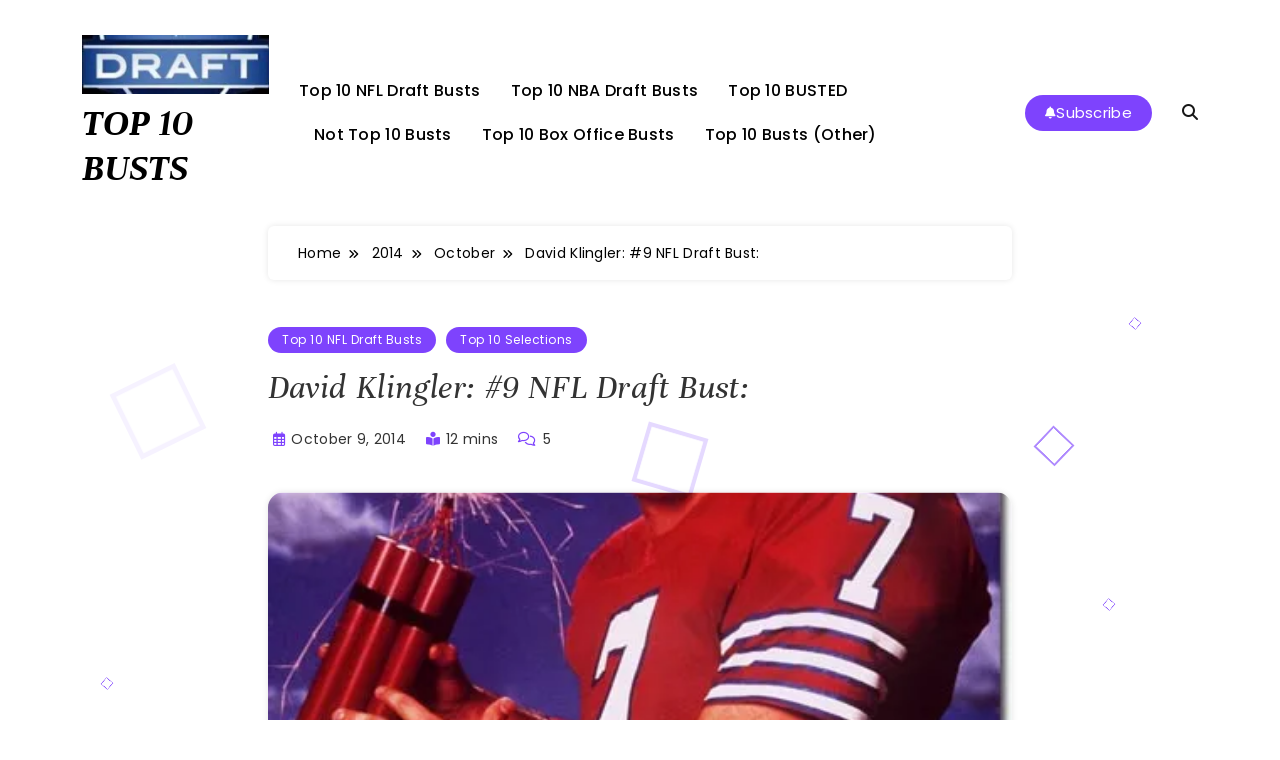

--- FILE ---
content_type: text/html; charset=UTF-8
request_url: https://top10busts.com/2014/10/9-nfl-draft-bust-david-klingler/
body_size: 82681
content:
<!doctype html>
<html dir="ltr" lang="en-US" prefix="og: https://ogp.me/ns#" prefix="og: http://ogp.me/ns#">
<head>
<title>David Klingler: #9 NFL Draft Bust: &#124; TOP 10 BUSTS</title>


<!-- Premium SEO Pack Plugin 1.6.002 -->
<meta name="description" content="Despite putting up video game numbers in college, David Klingler had a 4-20 record in the NFL. Granted, his team was bad, but he didn&#039;t help make it better." />
<link rel="canonical" href="https://top10busts.com/2014/10/9-nfl-draft-bust-david-klingler/" />

<meta property="og:url" content="https://top10busts.com/2014/10/9-nfl-draft-bust-david-klingler/" />
<meta property="og:title" content="David Klingler: #9 NFL Draft Bust: &#124; TOP 10 BUSTS" />
<meta property="og:description" content="Despite putting up video game numbers in college, David Klingler had a 4-20 record in the NFL. Granted, his team was bad, but he didn&#039;t help make it better." />
<meta property="og:type" content="article" />
<meta property="og:image" content="https://i0.wp.com/top10busts.com/wp-content/uploads/2014/10/klingler.jpg?fit=442%2C575&#038;ssl=1" />
<meta property="og:image:width" content="442" />
<meta property="og:image:height" content="575" />
<meta property="og:site_name" content="TOP 10 BUSTS" />
<meta property="og:locale" content="en_US" />
<meta property="article:published_time" content="2014-10-09 02:25:38" />
<meta property="article:modified_time" content="2017-01-15 01:05:58" />
<meta property="article:section" content="Top 10 NFL Draft Busts" />

<meta property="twitter:url" content="https://top10busts.com/2014/10/9-nfl-draft-bust-david-klingler/" />
<meta property="twitter:title" content="David Klingler: #9 NFL Draft Bust: &#124; TOP 10 BUSTS" />
<meta property="twitter:description" content="Despite putting up video game numbers in college, David Klingler had a 4-20 record in the NFL. Granted, his team was bad, but he didn&#039;t help make it better." />
<meta property="twitter:image" content="https://i0.wp.com/top10busts.com/wp-content/uploads/2014/10/klingler.jpg?fit=442%2C575&#038;ssl=1" />
<meta property="twitter:domain" content="TOP 10 BUSTS" />
<meta property="twitter:card" content="" />
<script type="application/ld+json">{"@graph":[{"@context":"https:\/\/schema.org\/","@type":"BreadcrumbList","@id":"https:\/\/top10busts.com\/2014\/10\/9-nfl-draft-bust-david-klingler\/#BreadcrumbList","itemListElement":[{"@type":"ListItem","position":"1","item":{"@id":"https:\/\/top10busts.com\/category\/top-10-nfl-draft-busts\/","name":"Top 10 NFL Draft Busts"}},{"@type":"ListItem","position":"2","item":{"@id":"https:\/\/top10busts.com\/category\/top-10-nfl-draft-busts\/","name":"Top 10 NFL Draft Busts"}},{"@type":"ListItem","position":"3","item":{"@id":"https:\/\/top10busts.com\/category\/top-10-nfl-draft-busts\/top-10-selection\/","name":"Top 10 Selections"}},{"@type":"ListItem","position":"4","item":{"@id":"https:\/\/top10busts.com\/2014\/10\/9-nfl-draft-bust-david-klingler\/","name":"David Klingler: #9 NFL Draft Bust: | TOP 10 BUSTS"}}]},{"@context":"https:\/\/schema.org\/","@type":"Article","@id":"https:\/\/top10busts.com\/2014\/10\/9-nfl-draft-bust-david-klingler\/#Article","url":"https:\/\/top10busts.com\/2014\/10\/9-nfl-draft-bust-david-klingler\/","name":"David Klingler: #9 NFL Draft Bust: | TOP 10 BUSTS","headline":"Despite putting up video game numbers in college, David Klingler had a 4-20 record in the NFL. Granted, his","mainEntityOfPage":{"@type":"WebPage","url":"https:\/\/top10busts.com\/2014\/10\/9-nfl-draft-bust-david-klingler\/"},"datePublished":"2014-10-09T02:25:38+00:00","dateModified":"2017-01-15T01:05:58+00:00","image":{"@type":"ImageObject","url":"https:\/\/i0.wp.com\/top10busts.com\/wp-content\/uploads\/2014\/10\/klingler.jpg?fit=442575&#038;ssl=1","height":"575","width":"442"},"author":{"@type":"Person","url":"https:\/\/top10busts.com\/author\/wareklett\/","name":"Buster"},"publisher":{"@type":"Organization","url":"https:\/\/top10busts.com\/2014\/10\/9-nfl-draft-bust-david-klingler\/","name":"Buster"}}]}</script>
<!-- /Premium SEO Pack Plugin -->


	<meta charset="UTF-8">
	<meta name="viewport" content="width=device-width, initial-scale=1">
	<link rel="profile" href="https://gmpg.org/xfn/11">
	
	<style>img:is([sizes="auto" i], [sizes^="auto," i]) { contain-intrinsic-size: 3000px 1500px }</style>
	
		<!-- All in One SEO 4.9.1 - aioseo.com -->
		<meta name="robots" content="max-image-preview:large" />
	<meta name="author" content="Buster"/>
		<meta name="generator" content="All in One SEO (AIOSEO) 4.9.1" />
																														<script type="application/ld+json" class="aioseo-schema">
			{"@context":"https:\/\/schema.org","@graph":[{"@type":"Article","@id":"https:\/\/top10busts.com\/2014\/10\/9-nfl-draft-bust-david-klingler\/#article","name":"David Klingler: #9 NFL Draft Bust: | TOP 10 BUSTS","headline":"David Klingler: #9 NFL Draft Bust:","author":{"@id":"https:\/\/top10busts.com\/author\/wareklett\/#author"},"publisher":{"@id":"https:\/\/top10busts.com\/#person"},"image":{"@type":"ImageObject","url":"https:\/\/i0.wp.com\/top10busts.com\/wp-content\/uploads\/2014\/10\/klingler.jpg?fit=442%2C575&ssl=1","width":442,"height":575},"datePublished":"2014-10-09T02:25:38-04:00","dateModified":"2017-01-15T01:05:58-05:00","inLanguage":"en-US","commentCount":5,"mainEntityOfPage":{"@id":"https:\/\/top10busts.com\/2014\/10\/9-nfl-draft-bust-david-klingler\/#webpage"},"isPartOf":{"@id":"https:\/\/top10busts.com\/2014\/10\/9-nfl-draft-bust-david-klingler\/#webpage"},"articleSection":"Top 10 NFL Draft Busts, Top 10 Selections, Brad Johnson, Cincinnati Bengals, David Klingler, Jeff Blake, University of Houston"},{"@type":"BreadcrumbList","@id":"https:\/\/top10busts.com\/2014\/10\/9-nfl-draft-bust-david-klingler\/#breadcrumblist","itemListElement":[{"@type":"ListItem","@id":"https:\/\/top10busts.com#listItem","position":1,"name":"Home","item":"https:\/\/top10busts.com","nextItem":{"@type":"ListItem","@id":"https:\/\/top10busts.com\/category\/top-10-nfl-draft-busts\/#listItem","name":"Top 10 NFL Draft Busts"}},{"@type":"ListItem","@id":"https:\/\/top10busts.com\/category\/top-10-nfl-draft-busts\/#listItem","position":2,"name":"Top 10 NFL Draft Busts","item":"https:\/\/top10busts.com\/category\/top-10-nfl-draft-busts\/","nextItem":{"@type":"ListItem","@id":"https:\/\/top10busts.com\/category\/top-10-nfl-draft-busts\/top-10-selection\/#listItem","name":"Top 10 Selections"},"previousItem":{"@type":"ListItem","@id":"https:\/\/top10busts.com#listItem","name":"Home"}},{"@type":"ListItem","@id":"https:\/\/top10busts.com\/category\/top-10-nfl-draft-busts\/top-10-selection\/#listItem","position":3,"name":"Top 10 Selections","item":"https:\/\/top10busts.com\/category\/top-10-nfl-draft-busts\/top-10-selection\/","nextItem":{"@type":"ListItem","@id":"https:\/\/top10busts.com\/2014\/10\/9-nfl-draft-bust-david-klingler\/#listItem","name":"David Klingler: #9 NFL Draft Bust:"},"previousItem":{"@type":"ListItem","@id":"https:\/\/top10busts.com\/category\/top-10-nfl-draft-busts\/#listItem","name":"Top 10 NFL Draft Busts"}},{"@type":"ListItem","@id":"https:\/\/top10busts.com\/2014\/10\/9-nfl-draft-bust-david-klingler\/#listItem","position":4,"name":"David Klingler: #9 NFL Draft Bust:","previousItem":{"@type":"ListItem","@id":"https:\/\/top10busts.com\/category\/top-10-nfl-draft-busts\/top-10-selection\/#listItem","name":"Top 10 Selections"}}]},{"@type":"Person","@id":"https:\/\/top10busts.com\/#person","name":"Buster","image":{"@type":"ImageObject","@id":"https:\/\/top10busts.com\/2014\/10\/9-nfl-draft-bust-david-klingler\/#personImage","url":"https:\/\/secure.gravatar.com\/avatar\/08d10e1f45794506dca5c608a5b69a558c2d08a57a65bec2a2ad430b129df2b5?s=96&d=mm&r=pg","width":96,"height":96,"caption":"Buster"}},{"@type":"Person","@id":"https:\/\/top10busts.com\/author\/wareklett\/#author","url":"https:\/\/top10busts.com\/author\/wareklett\/","name":"Buster","image":{"@type":"ImageObject","@id":"https:\/\/top10busts.com\/2014\/10\/9-nfl-draft-bust-david-klingler\/#authorImage","url":"https:\/\/secure.gravatar.com\/avatar\/08d10e1f45794506dca5c608a5b69a558c2d08a57a65bec2a2ad430b129df2b5?s=96&d=mm&r=pg","width":96,"height":96,"caption":"Buster"}},{"@type":"WebPage","@id":"https:\/\/top10busts.com\/2014\/10\/9-nfl-draft-bust-david-klingler\/#webpage","url":"https:\/\/top10busts.com\/2014\/10\/9-nfl-draft-bust-david-klingler\/","name":"David Klingler: #9 NFL Draft Bust: | TOP 10 BUSTS","description":"Despite putting up video game numbers in college, David Klingler had a 4-20 record in the NFL. Granted, his team was bad, but he didn't help make it better.","inLanguage":"en-US","isPartOf":{"@id":"https:\/\/top10busts.com\/#website"},"breadcrumb":{"@id":"https:\/\/top10busts.com\/2014\/10\/9-nfl-draft-bust-david-klingler\/#breadcrumblist"},"author":{"@id":"https:\/\/top10busts.com\/author\/wareklett\/#author"},"creator":{"@id":"https:\/\/top10busts.com\/author\/wareklett\/#author"},"image":{"@type":"ImageObject","url":"https:\/\/i0.wp.com\/top10busts.com\/wp-content\/uploads\/2014\/10\/klingler.jpg?fit=442%2C575&ssl=1","@id":"https:\/\/top10busts.com\/2014\/10\/9-nfl-draft-bust-david-klingler\/#mainImage","width":442,"height":575},"primaryImageOfPage":{"@id":"https:\/\/top10busts.com\/2014\/10\/9-nfl-draft-bust-david-klingler\/#mainImage"},"datePublished":"2014-10-09T02:25:38-04:00","dateModified":"2017-01-15T01:05:58-05:00"},{"@type":"WebSite","@id":"https:\/\/top10busts.com\/#website","url":"https:\/\/top10busts.com\/","name":"TOP 10 BUSTS","description":"WHEN FAILURE IS AN OPTION","inLanguage":"en-US","publisher":{"@id":"https:\/\/top10busts.com\/#person"}}]}
		</script>
		<!-- All in One SEO -->

<link rel='dns-prefetch' href='//secure.gravatar.com' />
<link rel='dns-prefetch' href='//stats.wp.com' />
<link rel='dns-prefetch' href='//v0.wordpress.com' />
<link rel='dns-prefetch' href='//widgets.wp.com' />
<link rel='dns-prefetch' href='//s0.wp.com' />
<link rel='dns-prefetch' href='//0.gravatar.com' />
<link rel='dns-prefetch' href='//1.gravatar.com' />
<link rel='dns-prefetch' href='//2.gravatar.com' />
<link rel='dns-prefetch' href='//jetpack.wordpress.com' />
<link rel='dns-prefetch' href='//public-api.wordpress.com' />
<link rel='preconnect' href='//i0.wp.com' />
<link rel='preconnect' href='//c0.wp.com' />
<link rel="alternate" type="application/rss+xml" title="TOP 10 BUSTS &raquo; Feed" href="https://top10busts.com/feed/" />
<link rel="alternate" type="application/rss+xml" title="TOP 10 BUSTS &raquo; Comments Feed" href="https://top10busts.com/comments/feed/" />
<link rel="alternate" type="application/rss+xml" title="TOP 10 BUSTS &raquo; David Klingler: #9 NFL Draft Bust: Comments Feed" href="https://top10busts.com/2014/10/9-nfl-draft-bust-david-klingler/feed/" />
		<!-- This site uses the Google Analytics by ExactMetrics plugin v8.10.1 - Using Analytics tracking - https://www.exactmetrics.com/ -->
							<script src="//www.googletagmanager.com/gtag/js?id=G-7JR08B5TQ6"  data-cfasync="false" data-wpfc-render="false" async></script>
			<script data-cfasync="false" data-wpfc-render="false">
				var em_version = '8.10.1';
				var em_track_user = true;
				var em_no_track_reason = '';
								var ExactMetricsDefaultLocations = {"page_location":"https:\/\/top10busts.com\/2014\/10\/9-nfl-draft-bust-david-klingler\/"};
								if ( typeof ExactMetricsPrivacyGuardFilter === 'function' ) {
					var ExactMetricsLocations = (typeof ExactMetricsExcludeQuery === 'object') ? ExactMetricsPrivacyGuardFilter( ExactMetricsExcludeQuery ) : ExactMetricsPrivacyGuardFilter( ExactMetricsDefaultLocations );
				} else {
					var ExactMetricsLocations = (typeof ExactMetricsExcludeQuery === 'object') ? ExactMetricsExcludeQuery : ExactMetricsDefaultLocations;
				}

								var disableStrs = [
										'ga-disable-G-7JR08B5TQ6',
									];

				/* Function to detect opted out users */
				function __gtagTrackerIsOptedOut() {
					for (var index = 0; index < disableStrs.length; index++) {
						if (document.cookie.indexOf(disableStrs[index] + '=true') > -1) {
							return true;
						}
					}

					return false;
				}

				/* Disable tracking if the opt-out cookie exists. */
				if (__gtagTrackerIsOptedOut()) {
					for (var index = 0; index < disableStrs.length; index++) {
						window[disableStrs[index]] = true;
					}
				}

				/* Opt-out function */
				function __gtagTrackerOptout() {
					for (var index = 0; index < disableStrs.length; index++) {
						document.cookie = disableStrs[index] + '=true; expires=Thu, 31 Dec 2099 23:59:59 UTC; path=/';
						window[disableStrs[index]] = true;
					}
				}

				if ('undefined' === typeof gaOptout) {
					function gaOptout() {
						__gtagTrackerOptout();
					}
				}
								window.dataLayer = window.dataLayer || [];

				window.ExactMetricsDualTracker = {
					helpers: {},
					trackers: {},
				};
				if (em_track_user) {
					function __gtagDataLayer() {
						dataLayer.push(arguments);
					}

					function __gtagTracker(type, name, parameters) {
						if (!parameters) {
							parameters = {};
						}

						if (parameters.send_to) {
							__gtagDataLayer.apply(null, arguments);
							return;
						}

						if (type === 'event') {
														parameters.send_to = exactmetrics_frontend.v4_id;
							var hookName = name;
							if (typeof parameters['event_category'] !== 'undefined') {
								hookName = parameters['event_category'] + ':' + name;
							}

							if (typeof ExactMetricsDualTracker.trackers[hookName] !== 'undefined') {
								ExactMetricsDualTracker.trackers[hookName](parameters);
							} else {
								__gtagDataLayer('event', name, parameters);
							}
							
						} else {
							__gtagDataLayer.apply(null, arguments);
						}
					}

					__gtagTracker('js', new Date());
					__gtagTracker('set', {
						'developer_id.dNDMyYj': true,
											});
					if ( ExactMetricsLocations.page_location ) {
						__gtagTracker('set', ExactMetricsLocations);
					}
										__gtagTracker('config', 'G-7JR08B5TQ6', {"forceSSL":"true"} );
										window.gtag = __gtagTracker;										(function () {
						/* https://developers.google.com/analytics/devguides/collection/analyticsjs/ */
						/* ga and __gaTracker compatibility shim. */
						var noopfn = function () {
							return null;
						};
						var newtracker = function () {
							return new Tracker();
						};
						var Tracker = function () {
							return null;
						};
						var p = Tracker.prototype;
						p.get = noopfn;
						p.set = noopfn;
						p.send = function () {
							var args = Array.prototype.slice.call(arguments);
							args.unshift('send');
							__gaTracker.apply(null, args);
						};
						var __gaTracker = function () {
							var len = arguments.length;
							if (len === 0) {
								return;
							}
							var f = arguments[len - 1];
							if (typeof f !== 'object' || f === null || typeof f.hitCallback !== 'function') {
								if ('send' === arguments[0]) {
									var hitConverted, hitObject = false, action;
									if ('event' === arguments[1]) {
										if ('undefined' !== typeof arguments[3]) {
											hitObject = {
												'eventAction': arguments[3],
												'eventCategory': arguments[2],
												'eventLabel': arguments[4],
												'value': arguments[5] ? arguments[5] : 1,
											}
										}
									}
									if ('pageview' === arguments[1]) {
										if ('undefined' !== typeof arguments[2]) {
											hitObject = {
												'eventAction': 'page_view',
												'page_path': arguments[2],
											}
										}
									}
									if (typeof arguments[2] === 'object') {
										hitObject = arguments[2];
									}
									if (typeof arguments[5] === 'object') {
										Object.assign(hitObject, arguments[5]);
									}
									if ('undefined' !== typeof arguments[1].hitType) {
										hitObject = arguments[1];
										if ('pageview' === hitObject.hitType) {
											hitObject.eventAction = 'page_view';
										}
									}
									if (hitObject) {
										action = 'timing' === arguments[1].hitType ? 'timing_complete' : hitObject.eventAction;
										hitConverted = mapArgs(hitObject);
										__gtagTracker('event', action, hitConverted);
									}
								}
								return;
							}

							function mapArgs(args) {
								var arg, hit = {};
								var gaMap = {
									'eventCategory': 'event_category',
									'eventAction': 'event_action',
									'eventLabel': 'event_label',
									'eventValue': 'event_value',
									'nonInteraction': 'non_interaction',
									'timingCategory': 'event_category',
									'timingVar': 'name',
									'timingValue': 'value',
									'timingLabel': 'event_label',
									'page': 'page_path',
									'location': 'page_location',
									'title': 'page_title',
									'referrer' : 'page_referrer',
								};
								for (arg in args) {
																		if (!(!args.hasOwnProperty(arg) || !gaMap.hasOwnProperty(arg))) {
										hit[gaMap[arg]] = args[arg];
									} else {
										hit[arg] = args[arg];
									}
								}
								return hit;
							}

							try {
								f.hitCallback();
							} catch (ex) {
							}
						};
						__gaTracker.create = newtracker;
						__gaTracker.getByName = newtracker;
						__gaTracker.getAll = function () {
							return [];
						};
						__gaTracker.remove = noopfn;
						__gaTracker.loaded = true;
						window['__gaTracker'] = __gaTracker;
					})();
									} else {
										console.log("");
					(function () {
						function __gtagTracker() {
							return null;
						}

						window['__gtagTracker'] = __gtagTracker;
						window['gtag'] = __gtagTracker;
					})();
									}
			</script>
							<!-- / Google Analytics by ExactMetrics -->
				<!-- This site uses the Google Analytics by MonsterInsights plugin v9.10.0 - Using Analytics tracking - https://www.monsterinsights.com/ -->
							<script src="//www.googletagmanager.com/gtag/js?id=G-7JR08B5TQ6"  data-cfasync="false" data-wpfc-render="false" async></script>
			<script data-cfasync="false" data-wpfc-render="false">
				var mi_version = '9.10.0';
				var mi_track_user = true;
				var mi_no_track_reason = '';
								var MonsterInsightsDefaultLocations = {"page_location":"https:\/\/top10busts.com\/2014\/10\/9-nfl-draft-bust-david-klingler\/"};
								if ( typeof MonsterInsightsPrivacyGuardFilter === 'function' ) {
					var MonsterInsightsLocations = (typeof MonsterInsightsExcludeQuery === 'object') ? MonsterInsightsPrivacyGuardFilter( MonsterInsightsExcludeQuery ) : MonsterInsightsPrivacyGuardFilter( MonsterInsightsDefaultLocations );
				} else {
					var MonsterInsightsLocations = (typeof MonsterInsightsExcludeQuery === 'object') ? MonsterInsightsExcludeQuery : MonsterInsightsDefaultLocations;
				}

								var disableStrs = [
										'ga-disable-G-7JR08B5TQ6',
									];

				/* Function to detect opted out users */
				function __gtagTrackerIsOptedOut() {
					for (var index = 0; index < disableStrs.length; index++) {
						if (document.cookie.indexOf(disableStrs[index] + '=true') > -1) {
							return true;
						}
					}

					return false;
				}

				/* Disable tracking if the opt-out cookie exists. */
				if (__gtagTrackerIsOptedOut()) {
					for (var index = 0; index < disableStrs.length; index++) {
						window[disableStrs[index]] = true;
					}
				}

				/* Opt-out function */
				function __gtagTrackerOptout() {
					for (var index = 0; index < disableStrs.length; index++) {
						document.cookie = disableStrs[index] + '=true; expires=Thu, 31 Dec 2099 23:59:59 UTC; path=/';
						window[disableStrs[index]] = true;
					}
				}

				if ('undefined' === typeof gaOptout) {
					function gaOptout() {
						__gtagTrackerOptout();
					}
				}
								window.dataLayer = window.dataLayer || [];

				window.MonsterInsightsDualTracker = {
					helpers: {},
					trackers: {},
				};
				if (mi_track_user) {
					function __gtagDataLayer() {
						dataLayer.push(arguments);
					}

					function __gtagTracker(type, name, parameters) {
						if (!parameters) {
							parameters = {};
						}

						if (parameters.send_to) {
							__gtagDataLayer.apply(null, arguments);
							return;
						}

						if (type === 'event') {
														parameters.send_to = monsterinsights_frontend.v4_id;
							var hookName = name;
							if (typeof parameters['event_category'] !== 'undefined') {
								hookName = parameters['event_category'] + ':' + name;
							}

							if (typeof MonsterInsightsDualTracker.trackers[hookName] !== 'undefined') {
								MonsterInsightsDualTracker.trackers[hookName](parameters);
							} else {
								__gtagDataLayer('event', name, parameters);
							}
							
						} else {
							__gtagDataLayer.apply(null, arguments);
						}
					}

					__gtagTracker('js', new Date());
					__gtagTracker('set', {
						'developer_id.dZGIzZG': true,
											});
					if ( MonsterInsightsLocations.page_location ) {
						__gtagTracker('set', MonsterInsightsLocations);
					}
										__gtagTracker('config', 'G-7JR08B5TQ6', {"forceSSL":"true","link_attribution":"true"} );
										window.gtag = __gtagTracker;										(function () {
						/* https://developers.google.com/analytics/devguides/collection/analyticsjs/ */
						/* ga and __gaTracker compatibility shim. */
						var noopfn = function () {
							return null;
						};
						var newtracker = function () {
							return new Tracker();
						};
						var Tracker = function () {
							return null;
						};
						var p = Tracker.prototype;
						p.get = noopfn;
						p.set = noopfn;
						p.send = function () {
							var args = Array.prototype.slice.call(arguments);
							args.unshift('send');
							__gaTracker.apply(null, args);
						};
						var __gaTracker = function () {
							var len = arguments.length;
							if (len === 0) {
								return;
							}
							var f = arguments[len - 1];
							if (typeof f !== 'object' || f === null || typeof f.hitCallback !== 'function') {
								if ('send' === arguments[0]) {
									var hitConverted, hitObject = false, action;
									if ('event' === arguments[1]) {
										if ('undefined' !== typeof arguments[3]) {
											hitObject = {
												'eventAction': arguments[3],
												'eventCategory': arguments[2],
												'eventLabel': arguments[4],
												'value': arguments[5] ? arguments[5] : 1,
											}
										}
									}
									if ('pageview' === arguments[1]) {
										if ('undefined' !== typeof arguments[2]) {
											hitObject = {
												'eventAction': 'page_view',
												'page_path': arguments[2],
											}
										}
									}
									if (typeof arguments[2] === 'object') {
										hitObject = arguments[2];
									}
									if (typeof arguments[5] === 'object') {
										Object.assign(hitObject, arguments[5]);
									}
									if ('undefined' !== typeof arguments[1].hitType) {
										hitObject = arguments[1];
										if ('pageview' === hitObject.hitType) {
											hitObject.eventAction = 'page_view';
										}
									}
									if (hitObject) {
										action = 'timing' === arguments[1].hitType ? 'timing_complete' : hitObject.eventAction;
										hitConverted = mapArgs(hitObject);
										__gtagTracker('event', action, hitConverted);
									}
								}
								return;
							}

							function mapArgs(args) {
								var arg, hit = {};
								var gaMap = {
									'eventCategory': 'event_category',
									'eventAction': 'event_action',
									'eventLabel': 'event_label',
									'eventValue': 'event_value',
									'nonInteraction': 'non_interaction',
									'timingCategory': 'event_category',
									'timingVar': 'name',
									'timingValue': 'value',
									'timingLabel': 'event_label',
									'page': 'page_path',
									'location': 'page_location',
									'title': 'page_title',
									'referrer' : 'page_referrer',
								};
								for (arg in args) {
																		if (!(!args.hasOwnProperty(arg) || !gaMap.hasOwnProperty(arg))) {
										hit[gaMap[arg]] = args[arg];
									} else {
										hit[arg] = args[arg];
									}
								}
								return hit;
							}

							try {
								f.hitCallback();
							} catch (ex) {
							}
						};
						__gaTracker.create = newtracker;
						__gaTracker.getByName = newtracker;
						__gaTracker.getAll = function () {
							return [];
						};
						__gaTracker.remove = noopfn;
						__gaTracker.loaded = true;
						window['__gaTracker'] = __gaTracker;
					})();
									} else {
										console.log("");
					(function () {
						function __gtagTracker() {
							return null;
						}

						window['__gtagTracker'] = __gtagTracker;
						window['gtag'] = __gtagTracker;
					})();
									}
			</script>
							<!-- / Google Analytics by MonsterInsights -->
		<script>
window._wpemojiSettings = {"baseUrl":"https:\/\/s.w.org\/images\/core\/emoji\/16.0.1\/72x72\/","ext":".png","svgUrl":"https:\/\/s.w.org\/images\/core\/emoji\/16.0.1\/svg\/","svgExt":".svg","source":{"concatemoji":"https:\/\/top10busts.com\/wp-includes\/js\/wp-emoji-release.min.js?ver=6.8.3"}};
/*! This file is auto-generated */
!function(s,n){var o,i,e;function c(e){try{var t={supportTests:e,timestamp:(new Date).valueOf()};sessionStorage.setItem(o,JSON.stringify(t))}catch(e){}}function p(e,t,n){e.clearRect(0,0,e.canvas.width,e.canvas.height),e.fillText(t,0,0);var t=new Uint32Array(e.getImageData(0,0,e.canvas.width,e.canvas.height).data),a=(e.clearRect(0,0,e.canvas.width,e.canvas.height),e.fillText(n,0,0),new Uint32Array(e.getImageData(0,0,e.canvas.width,e.canvas.height).data));return t.every(function(e,t){return e===a[t]})}function u(e,t){e.clearRect(0,0,e.canvas.width,e.canvas.height),e.fillText(t,0,0);for(var n=e.getImageData(16,16,1,1),a=0;a<n.data.length;a++)if(0!==n.data[a])return!1;return!0}function f(e,t,n,a){switch(t){case"flag":return n(e,"\ud83c\udff3\ufe0f\u200d\u26a7\ufe0f","\ud83c\udff3\ufe0f\u200b\u26a7\ufe0f")?!1:!n(e,"\ud83c\udde8\ud83c\uddf6","\ud83c\udde8\u200b\ud83c\uddf6")&&!n(e,"\ud83c\udff4\udb40\udc67\udb40\udc62\udb40\udc65\udb40\udc6e\udb40\udc67\udb40\udc7f","\ud83c\udff4\u200b\udb40\udc67\u200b\udb40\udc62\u200b\udb40\udc65\u200b\udb40\udc6e\u200b\udb40\udc67\u200b\udb40\udc7f");case"emoji":return!a(e,"\ud83e\udedf")}return!1}function g(e,t,n,a){var r="undefined"!=typeof WorkerGlobalScope&&self instanceof WorkerGlobalScope?new OffscreenCanvas(300,150):s.createElement("canvas"),o=r.getContext("2d",{willReadFrequently:!0}),i=(o.textBaseline="top",o.font="600 32px Arial",{});return e.forEach(function(e){i[e]=t(o,e,n,a)}),i}function t(e){var t=s.createElement("script");t.src=e,t.defer=!0,s.head.appendChild(t)}"undefined"!=typeof Promise&&(o="wpEmojiSettingsSupports",i=["flag","emoji"],n.supports={everything:!0,everythingExceptFlag:!0},e=new Promise(function(e){s.addEventListener("DOMContentLoaded",e,{once:!0})}),new Promise(function(t){var n=function(){try{var e=JSON.parse(sessionStorage.getItem(o));if("object"==typeof e&&"number"==typeof e.timestamp&&(new Date).valueOf()<e.timestamp+604800&&"object"==typeof e.supportTests)return e.supportTests}catch(e){}return null}();if(!n){if("undefined"!=typeof Worker&&"undefined"!=typeof OffscreenCanvas&&"undefined"!=typeof URL&&URL.createObjectURL&&"undefined"!=typeof Blob)try{var e="postMessage("+g.toString()+"("+[JSON.stringify(i),f.toString(),p.toString(),u.toString()].join(",")+"));",a=new Blob([e],{type:"text/javascript"}),r=new Worker(URL.createObjectURL(a),{name:"wpTestEmojiSupports"});return void(r.onmessage=function(e){c(n=e.data),r.terminate(),t(n)})}catch(e){}c(n=g(i,f,p,u))}t(n)}).then(function(e){for(var t in e)n.supports[t]=e[t],n.supports.everything=n.supports.everything&&n.supports[t],"flag"!==t&&(n.supports.everythingExceptFlag=n.supports.everythingExceptFlag&&n.supports[t]);n.supports.everythingExceptFlag=n.supports.everythingExceptFlag&&!n.supports.flag,n.DOMReady=!1,n.readyCallback=function(){n.DOMReady=!0}}).then(function(){return e}).then(function(){var e;n.supports.everything||(n.readyCallback(),(e=n.source||{}).concatemoji?t(e.concatemoji):e.wpemoji&&e.twemoji&&(t(e.twemoji),t(e.wpemoji)))}))}((window,document),window._wpemojiSettings);
</script>
<link rel='stylesheet' id='jetpack_related-posts-css' href='https://c0.wp.com/p/jetpack/15.2/modules/related-posts/related-posts.css' media='all' />
<style id='wp-emoji-styles-inline-css'>

	img.wp-smiley, img.emoji {
		display: inline !important;
		border: none !important;
		box-shadow: none !important;
		height: 1em !important;
		width: 1em !important;
		margin: 0 0.07em !important;
		vertical-align: -0.1em !important;
		background: none !important;
		padding: 0 !important;
	}
</style>
<link rel='stylesheet' id='wp-block-library-css' href='https://c0.wp.com/c/6.8.3/wp-includes/css/dist/block-library/style.min.css' media='all' />
<style id='classic-theme-styles-inline-css'>
/*! This file is auto-generated */
.wp-block-button__link{color:#fff;background-color:#32373c;border-radius:9999px;box-shadow:none;text-decoration:none;padding:calc(.667em + 2px) calc(1.333em + 2px);font-size:1.125em}.wp-block-file__button{background:#32373c;color:#fff;text-decoration:none}
</style>
<link rel='stylesheet' id='aioseo/css/src/vue/standalone/blocks/table-of-contents/global.scss-css' href='https://top10busts.com/wp-content/plugins/all-in-one-seo-pack/dist/Lite/assets/css/table-of-contents/global.e90f6d47.css?ver=4.9.1' media='all' />
<link rel='stylesheet' id='mediaelement-css' href='https://c0.wp.com/c/6.8.3/wp-includes/js/mediaelement/mediaelementplayer-legacy.min.css' media='all' />
<link rel='stylesheet' id='wp-mediaelement-css' href='https://c0.wp.com/c/6.8.3/wp-includes/js/mediaelement/wp-mediaelement.min.css' media='all' />
<style id='jetpack-sharing-buttons-style-inline-css'>
.jetpack-sharing-buttons__services-list{display:flex;flex-direction:row;flex-wrap:wrap;gap:0;list-style-type:none;margin:5px;padding:0}.jetpack-sharing-buttons__services-list.has-small-icon-size{font-size:12px}.jetpack-sharing-buttons__services-list.has-normal-icon-size{font-size:16px}.jetpack-sharing-buttons__services-list.has-large-icon-size{font-size:24px}.jetpack-sharing-buttons__services-list.has-huge-icon-size{font-size:36px}@media print{.jetpack-sharing-buttons__services-list{display:none!important}}.editor-styles-wrapper .wp-block-jetpack-sharing-buttons{gap:0;padding-inline-start:0}ul.jetpack-sharing-buttons__services-list.has-background{padding:1.25em 2.375em}
</style>
<style id='global-styles-inline-css'>
:root{--wp--preset--aspect-ratio--square: 1;--wp--preset--aspect-ratio--4-3: 4/3;--wp--preset--aspect-ratio--3-4: 3/4;--wp--preset--aspect-ratio--3-2: 3/2;--wp--preset--aspect-ratio--2-3: 2/3;--wp--preset--aspect-ratio--16-9: 16/9;--wp--preset--aspect-ratio--9-16: 9/16;--wp--preset--color--black: #000000;--wp--preset--color--cyan-bluish-gray: #abb8c3;--wp--preset--color--white: #ffffff;--wp--preset--color--pale-pink: #f78da7;--wp--preset--color--vivid-red: #cf2e2e;--wp--preset--color--luminous-vivid-orange: #ff6900;--wp--preset--color--luminous-vivid-amber: #fcb900;--wp--preset--color--light-green-cyan: #7bdcb5;--wp--preset--color--vivid-green-cyan: #00d084;--wp--preset--color--pale-cyan-blue: #8ed1fc;--wp--preset--color--vivid-cyan-blue: #0693e3;--wp--preset--color--vivid-purple: #9b51e0;--wp--preset--gradient--vivid-cyan-blue-to-vivid-purple: linear-gradient(135deg,rgba(6,147,227,1) 0%,rgb(155,81,224) 100%);--wp--preset--gradient--light-green-cyan-to-vivid-green-cyan: linear-gradient(135deg,rgb(122,220,180) 0%,rgb(0,208,130) 100%);--wp--preset--gradient--luminous-vivid-amber-to-luminous-vivid-orange: linear-gradient(135deg,rgba(252,185,0,1) 0%,rgba(255,105,0,1) 100%);--wp--preset--gradient--luminous-vivid-orange-to-vivid-red: linear-gradient(135deg,rgba(255,105,0,1) 0%,rgb(207,46,46) 100%);--wp--preset--gradient--very-light-gray-to-cyan-bluish-gray: linear-gradient(135deg,rgb(238,238,238) 0%,rgb(169,184,195) 100%);--wp--preset--gradient--cool-to-warm-spectrum: linear-gradient(135deg,rgb(74,234,220) 0%,rgb(151,120,209) 20%,rgb(207,42,186) 40%,rgb(238,44,130) 60%,rgb(251,105,98) 80%,rgb(254,248,76) 100%);--wp--preset--gradient--blush-light-purple: linear-gradient(135deg,rgb(255,206,236) 0%,rgb(152,150,240) 100%);--wp--preset--gradient--blush-bordeaux: linear-gradient(135deg,rgb(254,205,165) 0%,rgb(254,45,45) 50%,rgb(107,0,62) 100%);--wp--preset--gradient--luminous-dusk: linear-gradient(135deg,rgb(255,203,112) 0%,rgb(199,81,192) 50%,rgb(65,88,208) 100%);--wp--preset--gradient--pale-ocean: linear-gradient(135deg,rgb(255,245,203) 0%,rgb(182,227,212) 50%,rgb(51,167,181) 100%);--wp--preset--gradient--electric-grass: linear-gradient(135deg,rgb(202,248,128) 0%,rgb(113,206,126) 100%);--wp--preset--gradient--midnight: linear-gradient(135deg,rgb(2,3,129) 0%,rgb(40,116,252) 100%);--wp--preset--font-size--small: 13px;--wp--preset--font-size--medium: 20px;--wp--preset--font-size--large: 36px;--wp--preset--font-size--x-large: 42px;--wp--preset--spacing--20: 0.44rem;--wp--preset--spacing--30: 0.67rem;--wp--preset--spacing--40: 1rem;--wp--preset--spacing--50: 1.5rem;--wp--preset--spacing--60: 2.25rem;--wp--preset--spacing--70: 3.38rem;--wp--preset--spacing--80: 5.06rem;--wp--preset--shadow--natural: 6px 6px 9px rgba(0, 0, 0, 0.2);--wp--preset--shadow--deep: 12px 12px 50px rgba(0, 0, 0, 0.4);--wp--preset--shadow--sharp: 6px 6px 0px rgba(0, 0, 0, 0.2);--wp--preset--shadow--outlined: 6px 6px 0px -3px rgba(255, 255, 255, 1), 6px 6px rgba(0, 0, 0, 1);--wp--preset--shadow--crisp: 6px 6px 0px rgba(0, 0, 0, 1);}:where(.is-layout-flex){gap: 0.5em;}:where(.is-layout-grid){gap: 0.5em;}body .is-layout-flex{display: flex;}.is-layout-flex{flex-wrap: wrap;align-items: center;}.is-layout-flex > :is(*, div){margin: 0;}body .is-layout-grid{display: grid;}.is-layout-grid > :is(*, div){margin: 0;}:where(.wp-block-columns.is-layout-flex){gap: 2em;}:where(.wp-block-columns.is-layout-grid){gap: 2em;}:where(.wp-block-post-template.is-layout-flex){gap: 1.25em;}:where(.wp-block-post-template.is-layout-grid){gap: 1.25em;}.has-black-color{color: var(--wp--preset--color--black) !important;}.has-cyan-bluish-gray-color{color: var(--wp--preset--color--cyan-bluish-gray) !important;}.has-white-color{color: var(--wp--preset--color--white) !important;}.has-pale-pink-color{color: var(--wp--preset--color--pale-pink) !important;}.has-vivid-red-color{color: var(--wp--preset--color--vivid-red) !important;}.has-luminous-vivid-orange-color{color: var(--wp--preset--color--luminous-vivid-orange) !important;}.has-luminous-vivid-amber-color{color: var(--wp--preset--color--luminous-vivid-amber) !important;}.has-light-green-cyan-color{color: var(--wp--preset--color--light-green-cyan) !important;}.has-vivid-green-cyan-color{color: var(--wp--preset--color--vivid-green-cyan) !important;}.has-pale-cyan-blue-color{color: var(--wp--preset--color--pale-cyan-blue) !important;}.has-vivid-cyan-blue-color{color: var(--wp--preset--color--vivid-cyan-blue) !important;}.has-vivid-purple-color{color: var(--wp--preset--color--vivid-purple) !important;}.has-black-background-color{background-color: var(--wp--preset--color--black) !important;}.has-cyan-bluish-gray-background-color{background-color: var(--wp--preset--color--cyan-bluish-gray) !important;}.has-white-background-color{background-color: var(--wp--preset--color--white) !important;}.has-pale-pink-background-color{background-color: var(--wp--preset--color--pale-pink) !important;}.has-vivid-red-background-color{background-color: var(--wp--preset--color--vivid-red) !important;}.has-luminous-vivid-orange-background-color{background-color: var(--wp--preset--color--luminous-vivid-orange) !important;}.has-luminous-vivid-amber-background-color{background-color: var(--wp--preset--color--luminous-vivid-amber) !important;}.has-light-green-cyan-background-color{background-color: var(--wp--preset--color--light-green-cyan) !important;}.has-vivid-green-cyan-background-color{background-color: var(--wp--preset--color--vivid-green-cyan) !important;}.has-pale-cyan-blue-background-color{background-color: var(--wp--preset--color--pale-cyan-blue) !important;}.has-vivid-cyan-blue-background-color{background-color: var(--wp--preset--color--vivid-cyan-blue) !important;}.has-vivid-purple-background-color{background-color: var(--wp--preset--color--vivid-purple) !important;}.has-black-border-color{border-color: var(--wp--preset--color--black) !important;}.has-cyan-bluish-gray-border-color{border-color: var(--wp--preset--color--cyan-bluish-gray) !important;}.has-white-border-color{border-color: var(--wp--preset--color--white) !important;}.has-pale-pink-border-color{border-color: var(--wp--preset--color--pale-pink) !important;}.has-vivid-red-border-color{border-color: var(--wp--preset--color--vivid-red) !important;}.has-luminous-vivid-orange-border-color{border-color: var(--wp--preset--color--luminous-vivid-orange) !important;}.has-luminous-vivid-amber-border-color{border-color: var(--wp--preset--color--luminous-vivid-amber) !important;}.has-light-green-cyan-border-color{border-color: var(--wp--preset--color--light-green-cyan) !important;}.has-vivid-green-cyan-border-color{border-color: var(--wp--preset--color--vivid-green-cyan) !important;}.has-pale-cyan-blue-border-color{border-color: var(--wp--preset--color--pale-cyan-blue) !important;}.has-vivid-cyan-blue-border-color{border-color: var(--wp--preset--color--vivid-cyan-blue) !important;}.has-vivid-purple-border-color{border-color: var(--wp--preset--color--vivid-purple) !important;}.has-vivid-cyan-blue-to-vivid-purple-gradient-background{background: var(--wp--preset--gradient--vivid-cyan-blue-to-vivid-purple) !important;}.has-light-green-cyan-to-vivid-green-cyan-gradient-background{background: var(--wp--preset--gradient--light-green-cyan-to-vivid-green-cyan) !important;}.has-luminous-vivid-amber-to-luminous-vivid-orange-gradient-background{background: var(--wp--preset--gradient--luminous-vivid-amber-to-luminous-vivid-orange) !important;}.has-luminous-vivid-orange-to-vivid-red-gradient-background{background: var(--wp--preset--gradient--luminous-vivid-orange-to-vivid-red) !important;}.has-very-light-gray-to-cyan-bluish-gray-gradient-background{background: var(--wp--preset--gradient--very-light-gray-to-cyan-bluish-gray) !important;}.has-cool-to-warm-spectrum-gradient-background{background: var(--wp--preset--gradient--cool-to-warm-spectrum) !important;}.has-blush-light-purple-gradient-background{background: var(--wp--preset--gradient--blush-light-purple) !important;}.has-blush-bordeaux-gradient-background{background: var(--wp--preset--gradient--blush-bordeaux) !important;}.has-luminous-dusk-gradient-background{background: var(--wp--preset--gradient--luminous-dusk) !important;}.has-pale-ocean-gradient-background{background: var(--wp--preset--gradient--pale-ocean) !important;}.has-electric-grass-gradient-background{background: var(--wp--preset--gradient--electric-grass) !important;}.has-midnight-gradient-background{background: var(--wp--preset--gradient--midnight) !important;}.has-small-font-size{font-size: var(--wp--preset--font-size--small) !important;}.has-medium-font-size{font-size: var(--wp--preset--font-size--medium) !important;}.has-large-font-size{font-size: var(--wp--preset--font-size--large) !important;}.has-x-large-font-size{font-size: var(--wp--preset--font-size--x-large) !important;}
:where(.wp-block-post-template.is-layout-flex){gap: 1.25em;}:where(.wp-block-post-template.is-layout-grid){gap: 1.25em;}
:where(.wp-block-columns.is-layout-flex){gap: 2em;}:where(.wp-block-columns.is-layout-grid){gap: 2em;}
:root :where(.wp-block-pullquote){font-size: 1.5em;line-height: 1.6;}
</style>
<link rel='stylesheet' id='responsive-lightbox-swipebox-css' href='https://top10busts.com/wp-content/plugins/responsive-lightbox/assets/swipebox/swipebox.min.css?ver=1.5.2' media='all' />
<link rel='stylesheet' id='wp-components-css' href='https://c0.wp.com/c/6.8.3/wp-includes/css/dist/components/style.min.css' media='all' />
<link rel='stylesheet' id='godaddy-styles-css' href='https://top10busts.com/wp-content/mu-plugins/vendor/wpex/godaddy-launch/includes/Dependencies/GoDaddy/Styles/build/latest.css?ver=2.0.2' media='all' />
<link rel='stylesheet' id='blogistic-typo-fonts-css' href='https://top10busts.com/wp-content/fonts/c61923170b8b6fb2758ae40e2369b77a.css' media='all' />
<link rel='stylesheet' id='blogistic-style-css' href='https://top10busts.com/wp-content/themes/blogistic/style.css?ver=1.0.5' media='all' />
<style id='blogistic-style-inline-css'>
body { --blogistic-global-preset-color-1: #64748b;}
 body { --blogistic-global-preset-color-2: #27272a;}
 body { --blogistic-global-preset-color-3: #ef4444;}
 body { --blogistic-global-preset-color-4: #eab308;}
 body { --blogistic-global-preset-color-5: #84cc16;}
 body { --blogistic-global-preset-color-6: #22c55e;}
 body { --blogistic-global-preset-color-7: #06b6d4;}
 body { --blogistic-global-preset-color-8: #0284c7;}
 body { --blogistic-global-preset-color-9: #6366f1;}
 body { --blogistic-global-preset-color-10: #84cc16;}
 body { --blogistic-global-preset-color-11: #a855f7;}
 body { --blogistic-global-preset-color-12: #f43f5e;}
 body { --blogistic-global-preset-gradient-color-1: linear-gradient( 135deg, #485563 10%, #29323c 100%);}
 body { --blogistic-global-preset-gradient-color-2: linear-gradient( 135deg, #FF512F 10%, #F09819 100%);}
 body { --blogistic-global-preset-gradient-color-3: linear-gradient( 135deg, #00416A 10%, #E4E5E6 100%);}
 body { --blogistic-global-preset-gradient-color-4: linear-gradient( 135deg, #CE9FFC 10%, #7367F0 100%);}
 body { --blogistic-global-preset-gradient-color-5: linear-gradient( 135deg, #90F7EC 10%, #32CCBC 100%);}
 body { --blogistic-global-preset-gradient-color-6: linear-gradient( 135deg, #81FBB8 10%, #28C76F 100%);}
 body { --blogistic-global-preset-gradient-color-7: linear-gradient( 135deg, #EB3349 10%, #F45C43 100%);}
 body { --blogistic-global-preset-gradient-color-8: linear-gradient( 135deg, #FFF720 10%, #3CD500 100%);}
 body { --blogistic-global-preset-gradient-color-9: linear-gradient( 135deg, #FF96F9 10%, #C32BAC 100%);}
 body { --blogistic-global-preset-gradient-color-10: linear-gradient( 135deg, #69FF97 10%, #00E4FF 100%);}
 body { --blogistic-global-preset-gradient-color-11: linear-gradient( 135deg, #3C8CE7 10%, #00EAFF 100%);}
 body { --blogistic-global-preset-gradient-color-12: linear-gradient( 135deg, #FF7AF5 10%, #513162 100%);}
body .site-branding img{ width: 230px; }@media(max-width: 940px) { body .site-branding img{ width: 200px; } }
@media(max-width: 610px) { body .site-branding img{ width: 200px; } }
body .site-header .mode-toggle i{ font-size: 18px; }@media(max-width: 940px) { body .site-header .mode-toggle i{ font-size: 18px; } }
@media(max-width: 610px) { body .site-header .mode-toggle i{ font-size: 18px; } }
body .site-header .mode-toggle img{ width: 18px; }@media(max-width: 940px) { body .site-header .mode-toggle img{ width: 18px; } }
@media(max-width: 610px) { body .site-header .mode-toggle img{ width: 18px; } }
body .blogistic-carousel-section .post-date i{ font-size: 15px; }@media(max-width: 940px) { body .blogistic-carousel-section .post-date i{ font-size: 15px; } }
@media(max-width: 610px) { body .blogistic-carousel-section .post-date i{ font-size: 15px; } }
body .blogistic-carousel-section .post-date img{ width: 15px; }@media(max-width: 940px) { body .blogistic-carousel-section .post-date img{ width: 15px; } }
@media(max-width: 610px) { body .blogistic-carousel-section .post-date img{ width: 15px; } }
.back_to_home_btn a i{ font-size: 18px; }@media(max-width: 940px) { .back_to_home_btn a i{ font-size: 18px; } }
@media(max-width: 610px) { .back_to_home_btn a i{ font-size: 18px; } }
.back_to_home_btn a img{ width: 18px; }@media(max-width: 940px) { .back_to_home_btn a img{ width: 18px; } }
@media(max-width: 610px) { .back_to_home_btn a img{ width: 18px; } }
.main-header .blogistic-container .row{ padding-top: 35px; }@media(max-width: 940px) { .main-header .blogistic-container .row{ padding-top: 35px; } }
@media(max-width: 610px) { .main-header .blogistic-container .row{ padding-top: 35px; } }
.main-header .blogistic-container .row{ padding-bottom: 35px; }@media(max-width: 940px) { .main-header .blogistic-container .row{ padding-bottom: 35px; } }
@media(max-width: 610px) { .main-header .blogistic-container .row{ padding-bottom: 35px; } }
.blogistic-category-collection-section .category-wrap a{ border-radius: 15px; }@media(max-width: 940px) { .blogistic-category-collection-section .category-wrap a{ border-radius: 15px; } }
@media(max-width: 610px) { .blogistic-category-collection-section .category-wrap a{ border-radius: 15px; } }
body .bottom-inner-wrapper .footer-logo img{ width: 230px; }@media(max-width: 940px) { body .bottom-inner-wrapper .footer-logo img{ width: 200px; } }
@media(max-width: 610px) { body .bottom-inner-wrapper .footer-logo img{ width: 200px; } }
.single #blogistic-main-wrap .blogistic-container{ width: 60%; }@media(max-width: 940px) { .single #blogistic-main-wrap .blogistic-container{ width: 100%; } }
@media(max-width: 610px) { .single #blogistic-main-wrap .blogistic-container{ width: 100%; } }
.post-thumnail-inner-wrapper{ border-radius : 0px 0px 0px 0px }@media(max-width: 940px) {.post-thumnail-inner-wrapper{ border-radius : 0px 0px 0px 0px } }@media(max-width: 610px) { .post-thumnail-inner-wrapper{ border-radius : 0px 0px 0px 0px } }body footer .bottom-inner-wrapper{ padding : 60px 0px 60px 0px }@media(max-width: 940px) {body footer .bottom-inner-wrapper{ padding : 60px 0px 60px 0px } }@media(max-width: 610px) { body footer .bottom-inner-wrapper{ padding : 60px 0px 60px 0px } }body .blogistic-carousel-section article.post-item{ border-radius : 15px; }body #blogistic-main-wrap > .blogistic-container > .row #primary .blogistic-inner-content-wrap article.post .blogistic-article-inner{ border-radius : 15px; }body .widget, body #widget_block{ border-radius : 15px; }body.single-post .entry-header .post-thumbnail img, body.single-post .post-thumbnail.no-single-featured-image, body.single-post #blogistic-main-wrap .blogistic-container .row #primary .blogistic-inner-content-wrap article > div, body.single-post #blogistic-main-wrap .blogistic-container .row #primary nav.navigation, body.single-post #blogistic-main-wrap .blogistic-container .row #primary .single-related-posts-section-wrap.layout--list, body.single-post #primary article .post-card .bmm-author-thumb-wrap{ border-radius : 15px; }body.page-template-default.blogistic_font_typography #primary article .post-thumbnail img{ border-radius : 15px; }.single .blogistic-table-of-content.display--fixed .toc-wrapper{ width : 300px; }.page .blogistic-table-of-content.display--fixed .toc-wrapper{ width : 330px; } body { --blogistic-global-preset-theme-color: #7E43FD;}
 body { --blogistic-global-preset-gradient-theme-color: linear-gradient(135deg,#942cddcc 0,#38a3e2cc 100%);}
body  { --blogistic-menu-color: #000;}body  { --blogistic-menu-color-hover : #000; }body  { --blogistic-menu-color-submenu: #333333;}body  { --blogistic-menu-color-submenu-hover : #222222; }body  { --blogistic-cateegory-collection-color: #fff;}body  { --blogistic-cateegory-collection-color-hover : #fff; }body  { --blogistic-custom-button-color: #fff;}body  { --blogistic-custom-button-color-hover : #fff; }body  { --blogistic-custom-button-icon-color: #fff;}body  { --blogistic-custom-button-icon-color-hover : #fff; }body  { --blogistic-theme-mode-color: #000;}body  { --blogistic-theme-mode-color-hover : #000; }body  { --blogistic-search-icon-color: #171717;}body  { --blogistic-search-icon-color-hover : #171717; }body  { --blogistic-breadcrumb-link-color: #000;}body  { --blogistic-breadcrumb-link-color-hover : #000; }body  { --blogistic-canvas-icon-color: #000000;}body  { --blogistic-canvas-icon-color-hover : #000000; }body  { --blogistic-pagination-color: #7E43FD;}body  { --blogistic-pagination-color-hover : #7E43FD; }body  { --blogistic-footer-title-text: #ffffff;}body  { --blogistic-footer-title-text-hover : #ffffff; }body  { --blogistic-bottom-footer-link-color: #ffffff;}body  { --blogistic-bottom-footer-link-color-hover : #ffffff; }body  { --blogistic-ajax-pagination-color: #fff;}body  { --blogistic-ajax-pagination-color-hover : #fff; }body  { --blogistic-breadcrumb-color: #000;}body  { --blogistic-bottom-footer-text-color: #8C8C8C;}body  { --blogistic-footer-white-text: #ffffff;}body  { --blogistic-animation-object-color: #7E43FD;}body  { --blogistic-youmaymissed-block-title-color: #000000;}body { --blogistic-custom-button-bk-color: var( --blogistic-global-preset-theme-color )}
body { --blogistic-custom-button-bk-color-hover: var( --blogistic-global-preset-theme-color )}
body { --blogistic-ajax-pagination--bkcolor: var( --blogistic-global-preset-theme-color )}
body { --blogistic-ajax-pagination--bkcolor-hover: #7E43FD}
body { --blogistic-404-button-bkcolor: var( --blogistic-global-preset-theme-color )}
body { --blogistic-404-button-bkcolor-hover: var( --blogistic-global-preset-theme-color )}
body { --blogistic-scroll-top-bk-color: var( --blogistic-global-preset-theme-color )}
body { --blogistic-scroll-top-bk-color-hover: #7E43FD}
body #primary article .blogistic-article-inner .post-thumnail-inner-wrapper{ border: 1px none #FF376C;}body.single-post #blogistic-main-wrap .blogistic-container .row .entry-header .post-thumbnail img, body.single-post.single-post--layout-three #blogistic-main-wrap .blogistic-container-fluid .post-thumbnail img{ border: 1px none #FF376C;}body.page-template-default #primary article .post-thumbnail img{ border: 1px none #FF376C;}footer.site-footer{ border-top: 1px none #7E43FD;}footer.site-footer .bottom-footer{ border-top: 1px none #FF376C;}body article .post-footer{ border-top: 1px solid #f4f4f4;}body .widget_block .wp-block-group__inner-container .wp-block-heading, body section.widget  .widget-title, body .widget_block.widget_search .wp-block-search__label{ border-bottom: 2px solid #F4F4F4;}.widget ul.wp-block-latest-posts li, .widget ol.wp-block-latest-comments li, .widget ul.wp-block-archives li, .widget ul.wp-block-categories li, .widget ul.wp-block-page-list li, .widget .widget ul.menu li, aside .widget_blogistic_post_grid_widget .post-grid-wrap .post-item, aside .widget_blogistic_post_list_widget .post-list-wrap .post-item, .canvas-menu-sidebar .widget_blogistic_post_list_widget .post-list-wrap .post-item, .canvas-menu-sidebar ul.wp-block-latest-posts li, .canvas-menu-sidebar ol.wp-block-latest-comments li, .canvas-menu-sidebar  ul.wp-block-archives li, .canvas-menu-sidebar  ul.wp-block-categories li, .canvas-menu-sidebar ul.wp-block-page-list li, .canvas-menu-sidebar .widget ul.menu li{ border-bottom: 1px solid #f0f0f0;}body .post-categories .cat-item.cat-658 a{ color : #fff} 
body .post-categories .cat-item.cat-658 a:hover { color : #fff} 
body.archive.category.category-658 { color : #fff} 
body.archive.category.category-658 { color : #fff} 
body .post-categories .cat-item.cat-658 a{ background : var( --blogistic-global-preset-theme-color )} 
body.archive.category.category-658 .archive-title i { color : var( --blogistic-global-preset-theme-color )}
body .post-categories .cat-item.cat-658 a:hover{ background : #7e43fd} 
body .post-categories .cat-item.cat-144 a{ color : #fff} 
body .post-categories .cat-item.cat-144 a:hover { color : #fff} 
body.archive.category.category-144 { color : #fff} 
body.archive.category.category-144 { color : #fff} 
body .post-categories .cat-item.cat-144 a{ background : var( --blogistic-global-preset-theme-color )} 
body.archive.category.category-144 .archive-title i { color : var( --blogistic-global-preset-theme-color )}
body .post-categories .cat-item.cat-144 a:hover{ background : #7e43fd} 
body .post-categories .cat-item.cat-166 a{ color : #fff} 
body .post-categories .cat-item.cat-166 a:hover { color : #fff} 
body.archive.category.category-166 { color : #fff} 
body.archive.category.category-166 { color : #fff} 
body .post-categories .cat-item.cat-166 a{ background : var( --blogistic-global-preset-theme-color )} 
body.archive.category.category-166 .archive-title i { color : var( --blogistic-global-preset-theme-color )}
body .post-categories .cat-item.cat-166 a:hover{ background : #7e43fd} 
body .post-categories .cat-item.cat-162 a{ color : #fff} 
body .post-categories .cat-item.cat-162 a:hover { color : #fff} 
body.archive.category.category-162 { color : #fff} 
body.archive.category.category-162 { color : #fff} 
body .post-categories .cat-item.cat-162 a{ background : var( --blogistic-global-preset-theme-color )} 
body.archive.category.category-162 .archive-title i { color : var( --blogistic-global-preset-theme-color )}
body .post-categories .cat-item.cat-162 a:hover{ background : #7e43fd} 
body .post-categories .cat-item.cat-142 a{ color : #fff} 
body .post-categories .cat-item.cat-142 a:hover { color : #fff} 
body.archive.category.category-142 { color : #fff} 
body.archive.category.category-142 { color : #fff} 
body .post-categories .cat-item.cat-142 a{ background : var( --blogistic-global-preset-theme-color )} 
body.archive.category.category-142 .archive-title i { color : var( --blogistic-global-preset-theme-color )}
body .post-categories .cat-item.cat-142 a:hover{ background : #7e43fd} 
body .post-categories .cat-item.cat-160 a{ color : #fff} 
body .post-categories .cat-item.cat-160 a:hover { color : #fff} 
body.archive.category.category-160 { color : #fff} 
body.archive.category.category-160 { color : #fff} 
body .post-categories .cat-item.cat-160 a{ background : var( --blogistic-global-preset-theme-color )} 
body.archive.category.category-160 .archive-title i { color : var( --blogistic-global-preset-theme-color )}
body .post-categories .cat-item.cat-160 a:hover{ background : #7e43fd} 
body .post-categories .cat-item.cat-141 a{ color : #fff} 
body .post-categories .cat-item.cat-141 a:hover { color : #fff} 
body.archive.category.category-141 { color : #fff} 
body.archive.category.category-141 { color : #fff} 
body .post-categories .cat-item.cat-141 a{ background : var( --blogistic-global-preset-theme-color )} 
body.archive.category.category-141 .archive-title i { color : var( --blogistic-global-preset-theme-color )}
body .post-categories .cat-item.cat-141 a:hover{ background : #7e43fd} 
body .post-categories .cat-item.cat-485 a{ color : #fff} 
body .post-categories .cat-item.cat-485 a:hover { color : #fff} 
body.archive.category.category-485 { color : #fff} 
body.archive.category.category-485 { color : #fff} 
body .post-categories .cat-item.cat-485 a{ background : var( --blogistic-global-preset-theme-color )} 
body.archive.category.category-485 .archive-title i { color : var( --blogistic-global-preset-theme-color )}
body .post-categories .cat-item.cat-485 a:hover{ background : #7e43fd} 
body .post-categories .cat-item.cat-350 a{ color : #fff} 
body .post-categories .cat-item.cat-350 a:hover { color : #fff} 
body.archive.category.category-350 { color : #fff} 
body.archive.category.category-350 { color : #fff} 
body .post-categories .cat-item.cat-350 a{ background : var( --blogistic-global-preset-theme-color )} 
body.archive.category.category-350 .archive-title i { color : var( --blogistic-global-preset-theme-color )}
body .post-categories .cat-item.cat-350 a:hover{ background : #7e43fd} 
body .post-categories .cat-item.cat-164 a{ color : #fff} 
body .post-categories .cat-item.cat-164 a:hover { color : #fff} 
body.archive.category.category-164 { color : #fff} 
body.archive.category.category-164 { color : #fff} 
body .post-categories .cat-item.cat-164 a{ background : var( --blogistic-global-preset-theme-color )} 
body.archive.category.category-164 .archive-title i { color : var( --blogistic-global-preset-theme-color )}
body .post-categories .cat-item.cat-164 a:hover{ background : #7e43fd} 
body .post-categories .cat-item.cat-348 a{ color : #fff} 
body .post-categories .cat-item.cat-348 a:hover { color : #fff} 
body.archive.category.category-348 { color : #fff} 
body.archive.category.category-348 { color : #fff} 
body .post-categories .cat-item.cat-348 a{ background : var( --blogistic-global-preset-theme-color )} 
body.archive.category.category-348 .archive-title i { color : var( --blogistic-global-preset-theme-color )}
body .post-categories .cat-item.cat-348 a:hover{ background : #7e43fd} 
body .post-categories .cat-item.cat-349 a{ color : #fff} 
body .post-categories .cat-item.cat-349 a:hover { color : #fff} 
body.archive.category.category-349 { color : #fff} 
body.archive.category.category-349 { color : #fff} 
body .post-categories .cat-item.cat-349 a{ background : var( --blogistic-global-preset-theme-color )} 
body.archive.category.category-349 .archive-title i { color : var( --blogistic-global-preset-theme-color )}
body .post-categories .cat-item.cat-349 a:hover{ background : #7e43fd} 
body .post-categories .cat-item.cat-511 a{ color : #fff} 
body .post-categories .cat-item.cat-511 a:hover { color : #fff} 
body.archive.category.category-511 { color : #fff} 
body.archive.category.category-511 { color : #fff} 
body .post-categories .cat-item.cat-511 a{ background : var( --blogistic-global-preset-theme-color )} 
body.archive.category.category-511 .archive-title i { color : var( --blogistic-global-preset-theme-color )}
body .post-categories .cat-item.cat-511 a:hover{ background : #7e43fd} 
body .post-categories .cat-item.cat-424 a{ color : #fff} 
body .post-categories .cat-item.cat-424 a:hover { color : #fff} 
body.archive.category.category-424 { color : #fff} 
body.archive.category.category-424 { color : #fff} 
body .post-categories .cat-item.cat-424 a{ background : var( --blogistic-global-preset-theme-color )} 
body.archive.category.category-424 .archive-title i { color : var( --blogistic-global-preset-theme-color )}
body .post-categories .cat-item.cat-424 a:hover{ background : #7e43fd} 
body .post-categories .cat-item.cat-185 a{ color : #fff} 
body .post-categories .cat-item.cat-185 a:hover { color : #fff} 
body.archive.category.category-185 { color : #fff} 
body.archive.category.category-185 { color : #fff} 
body .post-categories .cat-item.cat-185 a{ background : var( --blogistic-global-preset-theme-color )} 
body.archive.category.category-185 .archive-title i { color : var( --blogistic-global-preset-theme-color )}
body .post-categories .cat-item.cat-185 a:hover{ background : #7e43fd} 
body .post-categories .cat-item.cat-652 a{ color : #fff} 
body .post-categories .cat-item.cat-652 a:hover { color : #fff} 
body.archive.category.category-652 { color : #fff} 
body.archive.category.category-652 { color : #fff} 
body .post-categories .cat-item.cat-652 a{ background : var( --blogistic-global-preset-theme-color )} 
body.archive.category.category-652 .archive-title i { color : var( --blogistic-global-preset-theme-color )}
body .post-categories .cat-item.cat-652 a:hover{ background : #7e43fd} 
body .post-categories .cat-item.cat-146 a{ color : #fff} 
body .post-categories .cat-item.cat-146 a:hover { color : #fff} 
body.archive.category.category-146 { color : #fff} 
body.archive.category.category-146 { color : #fff} 
body .post-categories .cat-item.cat-146 a{ background : var( --blogistic-global-preset-theme-color )} 
body.archive.category.category-146 .archive-title i { color : var( --blogistic-global-preset-theme-color )}
body .post-categories .cat-item.cat-146 a:hover{ background : #7e43fd} 
body .post-categories .cat-item.cat-159 a{ color : #fff} 
body .post-categories .cat-item.cat-159 a:hover { color : #fff} 
body.archive.category.category-159 { color : #fff} 
body.archive.category.category-159 { color : #fff} 
body .post-categories .cat-item.cat-159 a{ background : var( --blogistic-global-preset-theme-color )} 
body.archive.category.category-159 .archive-title i { color : var( --blogistic-global-preset-theme-color )}
body .post-categories .cat-item.cat-159 a:hover{ background : #7e43fd} 
body .post-categories .cat-item.cat-143 a{ color : #fff} 
body .post-categories .cat-item.cat-143 a:hover { color : #fff} 
body.archive.category.category-143 { color : #fff} 
body.archive.category.category-143 { color : #fff} 
body .post-categories .cat-item.cat-143 a{ background : var( --blogistic-global-preset-theme-color )} 
body.archive.category.category-143 .archive-title i { color : var( --blogistic-global-preset-theme-color )}
body .post-categories .cat-item.cat-143 a:hover{ background : #7e43fd} 
body .post-categories .cat-item.cat-440 a{ color : #fff} 
body .post-categories .cat-item.cat-440 a:hover { color : #fff} 
body.archive.category.category-440 { color : #fff} 
body.archive.category.category-440 { color : #fff} 
body .post-categories .cat-item.cat-440 a{ background : var( --blogistic-global-preset-theme-color )} 
body.archive.category.category-440 .archive-title i { color : var( --blogistic-global-preset-theme-color )}
body .post-categories .cat-item.cat-440 a:hover{ background : #7e43fd} 
body .post-categories .cat-item.cat-233 a{ color : #fff} 
body .post-categories .cat-item.cat-233 a:hover { color : #fff} 
body.archive.category.category-233 { color : #fff} 
body.archive.category.category-233 { color : #fff} 
body .post-categories .cat-item.cat-233 a{ background : var( --blogistic-global-preset-theme-color )} 
body.archive.category.category-233 .archive-title i { color : var( --blogistic-global-preset-theme-color )}
body .post-categories .cat-item.cat-233 a:hover{ background : #7e43fd} 
body .post-categories .cat-item.cat-438 a{ color : #fff} 
body .post-categories .cat-item.cat-438 a:hover { color : #fff} 
body.archive.category.category-438 { color : #fff} 
body.archive.category.category-438 { color : #fff} 
body .post-categories .cat-item.cat-438 a{ background : var( --blogistic-global-preset-theme-color )} 
body.archive.category.category-438 .archive-title i { color : var( --blogistic-global-preset-theme-color )}
body .post-categories .cat-item.cat-438 a:hover{ background : #7e43fd} 
body .post-categories .cat-item.cat-741 a{ color : #fff} 
body .post-categories .cat-item.cat-741 a:hover { color : #fff} 
body.archive.category.category-741 { color : #fff} 
body.archive.category.category-741 { color : #fff} 
body .post-categories .cat-item.cat-741 a{ background : var( --blogistic-global-preset-theme-color )} 
body.archive.category.category-741 .archive-title i { color : var( --blogistic-global-preset-theme-color )}
body .post-categories .cat-item.cat-741 a:hover{ background : #7e43fd} 
body .post-categories .cat-item.cat-118 a{ color : #fff} 
body .post-categories .cat-item.cat-118 a:hover { color : #fff} 
body.archive.category.category-118 { color : #fff} 
body.archive.category.category-118 { color : #fff} 
body .post-categories .cat-item.cat-118 a{ background : var( --blogistic-global-preset-theme-color )} 
body.archive.category.category-118 .archive-title i { color : var( --blogistic-global-preset-theme-color )}
body .post-categories .cat-item.cat-118 a:hover{ background : #7e43fd} 
body .post-categories .cat-item.cat-2 a{ color : #fff} 
body .post-categories .cat-item.cat-2 a:hover { color : #fff} 
body.archive.category.category-2 { color : #fff} 
body.archive.category.category-2 { color : #fff} 
body .post-categories .cat-item.cat-2 a{ background : var( --blogistic-global-preset-theme-color )} 
body.archive.category.category-2 .archive-title i { color : var( --blogistic-global-preset-theme-color )}
body .post-categories .cat-item.cat-2 a:hover{ background : #7e43fd} 
body .post-categories .cat-item.cat-441 a{ color : #fff} 
body .post-categories .cat-item.cat-441 a:hover { color : #fff} 
body.archive.category.category-441 { color : #fff} 
body.archive.category.category-441 { color : #fff} 
body .post-categories .cat-item.cat-441 a{ background : var( --blogistic-global-preset-theme-color )} 
body.archive.category.category-441 .archive-title i { color : var( --blogistic-global-preset-theme-color )}
body .post-categories .cat-item.cat-441 a:hover{ background : #7e43fd} 
body .post-categories .cat-item.cat-319 a{ color : #fff} 
body .post-categories .cat-item.cat-319 a:hover { color : #fff} 
body.archive.category.category-319 { color : #fff} 
body.archive.category.category-319 { color : #fff} 
body .post-categories .cat-item.cat-319 a{ background : var( --blogistic-global-preset-theme-color )} 
body.archive.category.category-319 .archive-title i { color : var( --blogistic-global-preset-theme-color )}
body .post-categories .cat-item.cat-319 a:hover{ background : #7e43fd} 
body .post-categories .cat-item.cat-147 a{ color : #fff} 
body .post-categories .cat-item.cat-147 a:hover { color : #fff} 
body.archive.category.category-147 { color : #fff} 
body.archive.category.category-147 { color : #fff} 
body .post-categories .cat-item.cat-147 a{ background : var( --blogistic-global-preset-theme-color )} 
body.archive.category.category-147 .archive-title i { color : var( --blogistic-global-preset-theme-color )}
body .post-categories .cat-item.cat-147 a:hover{ background : #7e43fd} 
body .post-categories .cat-item.cat-158 a{ color : #fff} 
body .post-categories .cat-item.cat-158 a:hover { color : #fff} 
body.archive.category.category-158 { color : #fff} 
body.archive.category.category-158 { color : #fff} 
body .post-categories .cat-item.cat-158 a{ background : var( --blogistic-global-preset-theme-color )} 
body.archive.category.category-158 .archive-title i { color : var( --blogistic-global-preset-theme-color )}
body .post-categories .cat-item.cat-158 a:hover{ background : #7e43fd} 
body .post-categories .cat-item.cat-535 a{ color : #fff} 
body .post-categories .cat-item.cat-535 a:hover { color : #fff} 
body.archive.category.category-535 { color : #fff} 
body.archive.category.category-535 { color : #fff} 
body .post-categories .cat-item.cat-535 a{ background : var( --blogistic-global-preset-theme-color )} 
body.archive.category.category-535 .archive-title i { color : var( --blogistic-global-preset-theme-color )}
body .post-categories .cat-item.cat-535 a:hover{ background : #7e43fd} 
body .tags-wrap .tags-item.tag-313 span{ color : #fff} 
body .tags-wrap .tags-item.tag-313:hover span { color : #fff} 
body.archive.tag.tag-313 { color : #fff} 
body.archive.tag.tag-313 { color : #fff} 
body .tags-wrap .tags-item.tag-313{ background : var( --blogistic-global-preset-theme-color )} 
body.archive.tag.tag-313 { background : var( --blogistic-global-preset-theme-color )} 
body .tags-wrap .tags-item.tag-313:hover { background : #EC5F01} 
body.archive.tag.tag-313{ background : #EC5F01} 
body .tags-wrap .tags-item.tag-258 span{ color : #fff} 
body .tags-wrap .tags-item.tag-258:hover span { color : #fff} 
body.archive.tag.tag-258 { color : #fff} 
body.archive.tag.tag-258 { color : #fff} 
body .tags-wrap .tags-item.tag-258{ background : var( --blogistic-global-preset-theme-color )} 
body.archive.tag.tag-258 { background : var( --blogistic-global-preset-theme-color )} 
body .tags-wrap .tags-item.tag-258:hover { background : #EC5F01} 
body.archive.tag.tag-258{ background : #EC5F01} 
body .tags-wrap .tags-item.tag-362 span{ color : #fff} 
body .tags-wrap .tags-item.tag-362:hover span { color : #fff} 
body.archive.tag.tag-362 { color : #fff} 
body.archive.tag.tag-362 { color : #fff} 
body .tags-wrap .tags-item.tag-362{ background : var( --blogistic-global-preset-theme-color )} 
body.archive.tag.tag-362 { background : var( --blogistic-global-preset-theme-color )} 
body .tags-wrap .tags-item.tag-362:hover { background : #EC5F01} 
body.archive.tag.tag-362{ background : #EC5F01} 
body .tags-wrap .tags-item.tag-347 span{ color : #fff} 
body .tags-wrap .tags-item.tag-347:hover span { color : #fff} 
body.archive.tag.tag-347 { color : #fff} 
body.archive.tag.tag-347 { color : #fff} 
body .tags-wrap .tags-item.tag-347{ background : var( --blogistic-global-preset-theme-color )} 
body.archive.tag.tag-347 { background : var( --blogistic-global-preset-theme-color )} 
body .tags-wrap .tags-item.tag-347:hover { background : #EC5F01} 
body.archive.tag.tag-347{ background : #EC5F01} 
body .tags-wrap .tags-item.tag-232 span{ color : #fff} 
body .tags-wrap .tags-item.tag-232:hover span { color : #fff} 
body.archive.tag.tag-232 { color : #fff} 
body.archive.tag.tag-232 { color : #fff} 
body .tags-wrap .tags-item.tag-232{ background : var( --blogistic-global-preset-theme-color )} 
body.archive.tag.tag-232 { background : var( --blogistic-global-preset-theme-color )} 
body .tags-wrap .tags-item.tag-232:hover { background : #EC5F01} 
body.archive.tag.tag-232{ background : #EC5F01} 
body .tags-wrap .tags-item.tag-707 span{ color : #fff} 
body .tags-wrap .tags-item.tag-707:hover span { color : #fff} 
body.archive.tag.tag-707 { color : #fff} 
body.archive.tag.tag-707 { color : #fff} 
body .tags-wrap .tags-item.tag-707{ background : var( --blogistic-global-preset-theme-color )} 
body.archive.tag.tag-707 { background : var( --blogistic-global-preset-theme-color )} 
body .tags-wrap .tags-item.tag-707:hover { background : #EC5F01} 
body.archive.tag.tag-707{ background : #EC5F01} 
body .tags-wrap .tags-item.tag-505 span{ color : #fff} 
body .tags-wrap .tags-item.tag-505:hover span { color : #fff} 
body.archive.tag.tag-505 { color : #fff} 
body.archive.tag.tag-505 { color : #fff} 
body .tags-wrap .tags-item.tag-505{ background : var( --blogistic-global-preset-theme-color )} 
body.archive.tag.tag-505 { background : var( --blogistic-global-preset-theme-color )} 
body .tags-wrap .tags-item.tag-505:hover { background : #EC5F01} 
body.archive.tag.tag-505{ background : #EC5F01} 
body .tags-wrap .tags-item.tag-521 span{ color : #fff} 
body .tags-wrap .tags-item.tag-521:hover span { color : #fff} 
body.archive.tag.tag-521 { color : #fff} 
body.archive.tag.tag-521 { color : #fff} 
body .tags-wrap .tags-item.tag-521{ background : var( --blogistic-global-preset-theme-color )} 
body.archive.tag.tag-521 { background : var( --blogistic-global-preset-theme-color )} 
body .tags-wrap .tags-item.tag-521:hover { background : #EC5F01} 
body.archive.tag.tag-521{ background : #EC5F01} 
body .tags-wrap .tags-item.tag-744 span{ color : #fff} 
body .tags-wrap .tags-item.tag-744:hover span { color : #fff} 
body.archive.tag.tag-744 { color : #fff} 
body.archive.tag.tag-744 { color : #fff} 
body .tags-wrap .tags-item.tag-744{ background : var( --blogistic-global-preset-theme-color )} 
body.archive.tag.tag-744 { background : var( --blogistic-global-preset-theme-color )} 
body .tags-wrap .tags-item.tag-744:hover { background : #EC5F01} 
body.archive.tag.tag-744{ background : #EC5F01} 
body .tags-wrap .tags-item.tag-584 span{ color : #fff} 
body .tags-wrap .tags-item.tag-584:hover span { color : #fff} 
body.archive.tag.tag-584 { color : #fff} 
body.archive.tag.tag-584 { color : #fff} 
body .tags-wrap .tags-item.tag-584{ background : var( --blogistic-global-preset-theme-color )} 
body.archive.tag.tag-584 { background : var( --blogistic-global-preset-theme-color )} 
body .tags-wrap .tags-item.tag-584:hover { background : #EC5F01} 
body.archive.tag.tag-584{ background : #EC5F01} 
body .tags-wrap .tags-item.tag-789 span{ color : #fff} 
body .tags-wrap .tags-item.tag-789:hover span { color : #fff} 
body.archive.tag.tag-789 { color : #fff} 
body.archive.tag.tag-789 { color : #fff} 
body .tags-wrap .tags-item.tag-789{ background : var( --blogistic-global-preset-theme-color )} 
body.archive.tag.tag-789 { background : var( --blogistic-global-preset-theme-color )} 
body .tags-wrap .tags-item.tag-789:hover { background : #EC5F01} 
body.archive.tag.tag-789{ background : #EC5F01} 
body .tags-wrap .tags-item.tag-92 span{ color : #fff} 
body .tags-wrap .tags-item.tag-92:hover span { color : #fff} 
body.archive.tag.tag-92 { color : #fff} 
body.archive.tag.tag-92 { color : #fff} 
body .tags-wrap .tags-item.tag-92{ background : var( --blogistic-global-preset-theme-color )} 
body.archive.tag.tag-92 { background : var( --blogistic-global-preset-theme-color )} 
body .tags-wrap .tags-item.tag-92:hover { background : #EC5F01} 
body.archive.tag.tag-92{ background : #EC5F01} 
body .tags-wrap .tags-item.tag-927 span{ color : #fff} 
body .tags-wrap .tags-item.tag-927:hover span { color : #fff} 
body.archive.tag.tag-927 { color : #fff} 
body.archive.tag.tag-927 { color : #fff} 
body .tags-wrap .tags-item.tag-927{ background : var( --blogistic-global-preset-theme-color )} 
body.archive.tag.tag-927 { background : var( --blogistic-global-preset-theme-color )} 
body .tags-wrap .tags-item.tag-927:hover { background : #EC5F01} 
body.archive.tag.tag-927{ background : #EC5F01} 
body .tags-wrap .tags-item.tag-939 span{ color : #fff} 
body .tags-wrap .tags-item.tag-939:hover span { color : #fff} 
body.archive.tag.tag-939 { color : #fff} 
body.archive.tag.tag-939 { color : #fff} 
body .tags-wrap .tags-item.tag-939{ background : var( --blogistic-global-preset-theme-color )} 
body.archive.tag.tag-939 { background : var( --blogistic-global-preset-theme-color )} 
body .tags-wrap .tags-item.tag-939:hover { background : #EC5F01} 
body.archive.tag.tag-939{ background : #EC5F01} 
body .tags-wrap .tags-item.tag-172 span{ color : #fff} 
body .tags-wrap .tags-item.tag-172:hover span { color : #fff} 
body.archive.tag.tag-172 { color : #fff} 
body.archive.tag.tag-172 { color : #fff} 
body .tags-wrap .tags-item.tag-172{ background : var( --blogistic-global-preset-theme-color )} 
body.archive.tag.tag-172 { background : var( --blogistic-global-preset-theme-color )} 
body .tags-wrap .tags-item.tag-172:hover { background : #EC5F01} 
body.archive.tag.tag-172{ background : #EC5F01} 
body .tags-wrap .tags-item.tag-415 span{ color : #fff} 
body .tags-wrap .tags-item.tag-415:hover span { color : #fff} 
body.archive.tag.tag-415 { color : #fff} 
body.archive.tag.tag-415 { color : #fff} 
body .tags-wrap .tags-item.tag-415{ background : var( --blogistic-global-preset-theme-color )} 
body.archive.tag.tag-415 { background : var( --blogistic-global-preset-theme-color )} 
body .tags-wrap .tags-item.tag-415:hover { background : #EC5F01} 
body.archive.tag.tag-415{ background : #EC5F01} 
body .tags-wrap .tags-item.tag-247 span{ color : #fff} 
body .tags-wrap .tags-item.tag-247:hover span { color : #fff} 
body.archive.tag.tag-247 { color : #fff} 
body.archive.tag.tag-247 { color : #fff} 
body .tags-wrap .tags-item.tag-247{ background : var( --blogistic-global-preset-theme-color )} 
body.archive.tag.tag-247 { background : var( --blogistic-global-preset-theme-color )} 
body .tags-wrap .tags-item.tag-247:hover { background : #EC5F01} 
body.archive.tag.tag-247{ background : #EC5F01} 
body .tags-wrap .tags-item.tag-852 span{ color : #fff} 
body .tags-wrap .tags-item.tag-852:hover span { color : #fff} 
body.archive.tag.tag-852 { color : #fff} 
body.archive.tag.tag-852 { color : #fff} 
body .tags-wrap .tags-item.tag-852{ background : var( --blogistic-global-preset-theme-color )} 
body.archive.tag.tag-852 { background : var( --blogistic-global-preset-theme-color )} 
body .tags-wrap .tags-item.tag-852:hover { background : #EC5F01} 
body.archive.tag.tag-852{ background : #EC5F01} 
body .tags-wrap .tags-item.tag-849 span{ color : #fff} 
body .tags-wrap .tags-item.tag-849:hover span { color : #fff} 
body.archive.tag.tag-849 { color : #fff} 
body.archive.tag.tag-849 { color : #fff} 
body .tags-wrap .tags-item.tag-849{ background : var( --blogistic-global-preset-theme-color )} 
body.archive.tag.tag-849 { background : var( --blogistic-global-preset-theme-color )} 
body .tags-wrap .tags-item.tag-849:hover { background : #EC5F01} 
body.archive.tag.tag-849{ background : #EC5F01} 
body .tags-wrap .tags-item.tag-872 span{ color : #fff} 
body .tags-wrap .tags-item.tag-872:hover span { color : #fff} 
body.archive.tag.tag-872 { color : #fff} 
body.archive.tag.tag-872 { color : #fff} 
body .tags-wrap .tags-item.tag-872{ background : var( --blogistic-global-preset-theme-color )} 
body.archive.tag.tag-872 { background : var( --blogistic-global-preset-theme-color )} 
body .tags-wrap .tags-item.tag-872:hover { background : #EC5F01} 
body.archive.tag.tag-872{ background : #EC5F01} 
body .tags-wrap .tags-item.tag-381 span{ color : #fff} 
body .tags-wrap .tags-item.tag-381:hover span { color : #fff} 
body.archive.tag.tag-381 { color : #fff} 
body.archive.tag.tag-381 { color : #fff} 
body .tags-wrap .tags-item.tag-381{ background : var( --blogistic-global-preset-theme-color )} 
body.archive.tag.tag-381 { background : var( --blogistic-global-preset-theme-color )} 
body .tags-wrap .tags-item.tag-381:hover { background : #EC5F01} 
body.archive.tag.tag-381{ background : #EC5F01} 
body .tags-wrap .tags-item.tag-725 span{ color : #fff} 
body .tags-wrap .tags-item.tag-725:hover span { color : #fff} 
body.archive.tag.tag-725 { color : #fff} 
body.archive.tag.tag-725 { color : #fff} 
body .tags-wrap .tags-item.tag-725{ background : var( --blogistic-global-preset-theme-color )} 
body.archive.tag.tag-725 { background : var( --blogistic-global-preset-theme-color )} 
body .tags-wrap .tags-item.tag-725:hover { background : #EC5F01} 
body.archive.tag.tag-725{ background : #EC5F01} 
body .tags-wrap .tags-item.tag-265 span{ color : #fff} 
body .tags-wrap .tags-item.tag-265:hover span { color : #fff} 
body.archive.tag.tag-265 { color : #fff} 
body.archive.tag.tag-265 { color : #fff} 
body .tags-wrap .tags-item.tag-265{ background : var( --blogistic-global-preset-theme-color )} 
body.archive.tag.tag-265 { background : var( --blogistic-global-preset-theme-color )} 
body .tags-wrap .tags-item.tag-265:hover { background : #EC5F01} 
body.archive.tag.tag-265{ background : #EC5F01} 
body .tags-wrap .tags-item.tag-451 span{ color : #fff} 
body .tags-wrap .tags-item.tag-451:hover span { color : #fff} 
body.archive.tag.tag-451 { color : #fff} 
body.archive.tag.tag-451 { color : #fff} 
body .tags-wrap .tags-item.tag-451{ background : var( --blogistic-global-preset-theme-color )} 
body.archive.tag.tag-451 { background : var( --blogistic-global-preset-theme-color )} 
body .tags-wrap .tags-item.tag-451:hover { background : #EC5F01} 
body.archive.tag.tag-451{ background : #EC5F01} 
body .tags-wrap .tags-item.tag-912 span{ color : #fff} 
body .tags-wrap .tags-item.tag-912:hover span { color : #fff} 
body.archive.tag.tag-912 { color : #fff} 
body.archive.tag.tag-912 { color : #fff} 
body .tags-wrap .tags-item.tag-912{ background : var( --blogistic-global-preset-theme-color )} 
body.archive.tag.tag-912 { background : var( --blogistic-global-preset-theme-color )} 
body .tags-wrap .tags-item.tag-912:hover { background : #EC5F01} 
body.archive.tag.tag-912{ background : #EC5F01} 
body .tags-wrap .tags-item.tag-91 span{ color : #fff} 
body .tags-wrap .tags-item.tag-91:hover span { color : #fff} 
body.archive.tag.tag-91 { color : #fff} 
body.archive.tag.tag-91 { color : #fff} 
body .tags-wrap .tags-item.tag-91{ background : var( --blogistic-global-preset-theme-color )} 
body.archive.tag.tag-91 { background : var( --blogistic-global-preset-theme-color )} 
body .tags-wrap .tags-item.tag-91:hover { background : #EC5F01} 
body.archive.tag.tag-91{ background : #EC5F01} 
body .tags-wrap .tags-item.tag-400 span{ color : #fff} 
body .tags-wrap .tags-item.tag-400:hover span { color : #fff} 
body.archive.tag.tag-400 { color : #fff} 
body.archive.tag.tag-400 { color : #fff} 
body .tags-wrap .tags-item.tag-400{ background : var( --blogistic-global-preset-theme-color )} 
body.archive.tag.tag-400 { background : var( --blogistic-global-preset-theme-color )} 
body .tags-wrap .tags-item.tag-400:hover { background : #EC5F01} 
body.archive.tag.tag-400{ background : #EC5F01} 
body .tags-wrap .tags-item.tag-556 span{ color : #fff} 
body .tags-wrap .tags-item.tag-556:hover span { color : #fff} 
body.archive.tag.tag-556 { color : #fff} 
body.archive.tag.tag-556 { color : #fff} 
body .tags-wrap .tags-item.tag-556{ background : var( --blogistic-global-preset-theme-color )} 
body.archive.tag.tag-556 { background : var( --blogistic-global-preset-theme-color )} 
body .tags-wrap .tags-item.tag-556:hover { background : #EC5F01} 
body.archive.tag.tag-556{ background : #EC5F01} 
body .tags-wrap .tags-item.tag-65 span{ color : #fff} 
body .tags-wrap .tags-item.tag-65:hover span { color : #fff} 
body.archive.tag.tag-65 { color : #fff} 
body.archive.tag.tag-65 { color : #fff} 
body .tags-wrap .tags-item.tag-65{ background : var( --blogistic-global-preset-theme-color )} 
body.archive.tag.tag-65 { background : var( --blogistic-global-preset-theme-color )} 
body .tags-wrap .tags-item.tag-65:hover { background : #EC5F01} 
body.archive.tag.tag-65{ background : #EC5F01} 
body .tags-wrap .tags-item.tag-502 span{ color : #fff} 
body .tags-wrap .tags-item.tag-502:hover span { color : #fff} 
body.archive.tag.tag-502 { color : #fff} 
body.archive.tag.tag-502 { color : #fff} 
body .tags-wrap .tags-item.tag-502{ background : var( --blogistic-global-preset-theme-color )} 
body.archive.tag.tag-502 { background : var( --blogistic-global-preset-theme-color )} 
body .tags-wrap .tags-item.tag-502:hover { background : #EC5F01} 
body.archive.tag.tag-502{ background : #EC5F01} 
body .tags-wrap .tags-item.tag-376 span{ color : #fff} 
body .tags-wrap .tags-item.tag-376:hover span { color : #fff} 
body.archive.tag.tag-376 { color : #fff} 
body.archive.tag.tag-376 { color : #fff} 
body .tags-wrap .tags-item.tag-376{ background : var( --blogistic-global-preset-theme-color )} 
body.archive.tag.tag-376 { background : var( --blogistic-global-preset-theme-color )} 
body .tags-wrap .tags-item.tag-376:hover { background : #EC5F01} 
body.archive.tag.tag-376{ background : #EC5F01} 
body .tags-wrap .tags-item.tag-276 span{ color : #fff} 
body .tags-wrap .tags-item.tag-276:hover span { color : #fff} 
body.archive.tag.tag-276 { color : #fff} 
body.archive.tag.tag-276 { color : #fff} 
body .tags-wrap .tags-item.tag-276{ background : var( --blogistic-global-preset-theme-color )} 
body.archive.tag.tag-276 { background : var( --blogistic-global-preset-theme-color )} 
body .tags-wrap .tags-item.tag-276:hover { background : #EC5F01} 
body.archive.tag.tag-276{ background : #EC5F01} 
body .tags-wrap .tags-item.tag-242 span{ color : #fff} 
body .tags-wrap .tags-item.tag-242:hover span { color : #fff} 
body.archive.tag.tag-242 { color : #fff} 
body.archive.tag.tag-242 { color : #fff} 
body .tags-wrap .tags-item.tag-242{ background : var( --blogistic-global-preset-theme-color )} 
body.archive.tag.tag-242 { background : var( --blogistic-global-preset-theme-color )} 
body .tags-wrap .tags-item.tag-242:hover { background : #EC5F01} 
body.archive.tag.tag-242{ background : #EC5F01} 
body .tags-wrap .tags-item.tag-131 span{ color : #fff} 
body .tags-wrap .tags-item.tag-131:hover span { color : #fff} 
body.archive.tag.tag-131 { color : #fff} 
body.archive.tag.tag-131 { color : #fff} 
body .tags-wrap .tags-item.tag-131{ background : var( --blogistic-global-preset-theme-color )} 
body.archive.tag.tag-131 { background : var( --blogistic-global-preset-theme-color )} 
body .tags-wrap .tags-item.tag-131:hover { background : #EC5F01} 
body.archive.tag.tag-131{ background : #EC5F01} 
body .tags-wrap .tags-item.tag-628 span{ color : #fff} 
body .tags-wrap .tags-item.tag-628:hover span { color : #fff} 
body.archive.tag.tag-628 { color : #fff} 
body.archive.tag.tag-628 { color : #fff} 
body .tags-wrap .tags-item.tag-628{ background : var( --blogistic-global-preset-theme-color )} 
body.archive.tag.tag-628 { background : var( --blogistic-global-preset-theme-color )} 
body .tags-wrap .tags-item.tag-628:hover { background : #EC5F01} 
body.archive.tag.tag-628{ background : #EC5F01} 
body .tags-wrap .tags-item.tag-659 span{ color : #fff} 
body .tags-wrap .tags-item.tag-659:hover span { color : #fff} 
body.archive.tag.tag-659 { color : #fff} 
body.archive.tag.tag-659 { color : #fff} 
body .tags-wrap .tags-item.tag-659{ background : var( --blogistic-global-preset-theme-color )} 
body.archive.tag.tag-659 { background : var( --blogistic-global-preset-theme-color )} 
body .tags-wrap .tags-item.tag-659:hover { background : #EC5F01} 
body.archive.tag.tag-659{ background : #EC5F01} 
body .tags-wrap .tags-item.tag-797 span{ color : #fff} 
body .tags-wrap .tags-item.tag-797:hover span { color : #fff} 
body.archive.tag.tag-797 { color : #fff} 
body.archive.tag.tag-797 { color : #fff} 
body .tags-wrap .tags-item.tag-797{ background : var( --blogistic-global-preset-theme-color )} 
body.archive.tag.tag-797 { background : var( --blogistic-global-preset-theme-color )} 
body .tags-wrap .tags-item.tag-797:hover { background : #EC5F01} 
body.archive.tag.tag-797{ background : #EC5F01} 
body .tags-wrap .tags-item.tag-550 span{ color : #fff} 
body .tags-wrap .tags-item.tag-550:hover span { color : #fff} 
body.archive.tag.tag-550 { color : #fff} 
body.archive.tag.tag-550 { color : #fff} 
body .tags-wrap .tags-item.tag-550{ background : var( --blogistic-global-preset-theme-color )} 
body.archive.tag.tag-550 { background : var( --blogistic-global-preset-theme-color )} 
body .tags-wrap .tags-item.tag-550:hover { background : #EC5F01} 
body.archive.tag.tag-550{ background : #EC5F01} 
body .tags-wrap .tags-item.tag-880 span{ color : #fff} 
body .tags-wrap .tags-item.tag-880:hover span { color : #fff} 
body.archive.tag.tag-880 { color : #fff} 
body.archive.tag.tag-880 { color : #fff} 
body .tags-wrap .tags-item.tag-880{ background : var( --blogistic-global-preset-theme-color )} 
body.archive.tag.tag-880 { background : var( --blogistic-global-preset-theme-color )} 
body .tags-wrap .tags-item.tag-880:hover { background : #EC5F01} 
body.archive.tag.tag-880{ background : #EC5F01} 
body .tags-wrap .tags-item.tag-9 span{ color : #fff} 
body .tags-wrap .tags-item.tag-9:hover span { color : #fff} 
body.archive.tag.tag-9 { color : #fff} 
body.archive.tag.tag-9 { color : #fff} 
body .tags-wrap .tags-item.tag-9{ background : var( --blogistic-global-preset-theme-color )} 
body.archive.tag.tag-9 { background : var( --blogistic-global-preset-theme-color )} 
body .tags-wrap .tags-item.tag-9:hover { background : #EC5F01} 
body.archive.tag.tag-9{ background : #EC5F01} 
body .tags-wrap .tags-item.tag-930 span{ color : #fff} 
body .tags-wrap .tags-item.tag-930:hover span { color : #fff} 
body.archive.tag.tag-930 { color : #fff} 
body.archive.tag.tag-930 { color : #fff} 
body .tags-wrap .tags-item.tag-930{ background : var( --blogistic-global-preset-theme-color )} 
body.archive.tag.tag-930 { background : var( --blogistic-global-preset-theme-color )} 
body .tags-wrap .tags-item.tag-930:hover { background : #EC5F01} 
body.archive.tag.tag-930{ background : #EC5F01} 
body .tags-wrap .tags-item.tag-574 span{ color : #fff} 
body .tags-wrap .tags-item.tag-574:hover span { color : #fff} 
body.archive.tag.tag-574 { color : #fff} 
body.archive.tag.tag-574 { color : #fff} 
body .tags-wrap .tags-item.tag-574{ background : var( --blogistic-global-preset-theme-color )} 
body.archive.tag.tag-574 { background : var( --blogistic-global-preset-theme-color )} 
body .tags-wrap .tags-item.tag-574:hover { background : #EC5F01} 
body.archive.tag.tag-574{ background : #EC5F01} 
body .tags-wrap .tags-item.tag-384 span{ color : #fff} 
body .tags-wrap .tags-item.tag-384:hover span { color : #fff} 
body.archive.tag.tag-384 { color : #fff} 
body.archive.tag.tag-384 { color : #fff} 
body .tags-wrap .tags-item.tag-384{ background : var( --blogistic-global-preset-theme-color )} 
body.archive.tag.tag-384 { background : var( --blogistic-global-preset-theme-color )} 
body .tags-wrap .tags-item.tag-384:hover { background : #EC5F01} 
body.archive.tag.tag-384{ background : #EC5F01} 
body .tags-wrap .tags-item.tag-310 span{ color : #fff} 
body .tags-wrap .tags-item.tag-310:hover span { color : #fff} 
body.archive.tag.tag-310 { color : #fff} 
body.archive.tag.tag-310 { color : #fff} 
body .tags-wrap .tags-item.tag-310{ background : var( --blogistic-global-preset-theme-color )} 
body.archive.tag.tag-310 { background : var( --blogistic-global-preset-theme-color )} 
body .tags-wrap .tags-item.tag-310:hover { background : #EC5F01} 
body.archive.tag.tag-310{ background : #EC5F01} 
body .tags-wrap .tags-item.tag-929 span{ color : #fff} 
body .tags-wrap .tags-item.tag-929:hover span { color : #fff} 
body.archive.tag.tag-929 { color : #fff} 
body.archive.tag.tag-929 { color : #fff} 
body .tags-wrap .tags-item.tag-929{ background : var( --blogistic-global-preset-theme-color )} 
body.archive.tag.tag-929 { background : var( --blogistic-global-preset-theme-color )} 
body .tags-wrap .tags-item.tag-929:hover { background : #EC5F01} 
body.archive.tag.tag-929{ background : #EC5F01} 
body .tags-wrap .tags-item.tag-176 span{ color : #fff} 
body .tags-wrap .tags-item.tag-176:hover span { color : #fff} 
body.archive.tag.tag-176 { color : #fff} 
body.archive.tag.tag-176 { color : #fff} 
body .tags-wrap .tags-item.tag-176{ background : var( --blogistic-global-preset-theme-color )} 
body.archive.tag.tag-176 { background : var( --blogistic-global-preset-theme-color )} 
body .tags-wrap .tags-item.tag-176:hover { background : #EC5F01} 
body.archive.tag.tag-176{ background : #EC5F01} 
body .tags-wrap .tags-item.tag-394 span{ color : #fff} 
body .tags-wrap .tags-item.tag-394:hover span { color : #fff} 
body.archive.tag.tag-394 { color : #fff} 
body.archive.tag.tag-394 { color : #fff} 
body .tags-wrap .tags-item.tag-394{ background : var( --blogistic-global-preset-theme-color )} 
body.archive.tag.tag-394 { background : var( --blogistic-global-preset-theme-color )} 
body .tags-wrap .tags-item.tag-394:hover { background : #EC5F01} 
body.archive.tag.tag-394{ background : #EC5F01} 
body .tags-wrap .tags-item.tag-667 span{ color : #fff} 
body .tags-wrap .tags-item.tag-667:hover span { color : #fff} 
body.archive.tag.tag-667 { color : #fff} 
body.archive.tag.tag-667 { color : #fff} 
body .tags-wrap .tags-item.tag-667{ background : var( --blogistic-global-preset-theme-color )} 
body.archive.tag.tag-667 { background : var( --blogistic-global-preset-theme-color )} 
body .tags-wrap .tags-item.tag-667:hover { background : #EC5F01} 
body.archive.tag.tag-667{ background : #EC5F01} 
body .tags-wrap .tags-item.tag-39 span{ color : #fff} 
body .tags-wrap .tags-item.tag-39:hover span { color : #fff} 
body.archive.tag.tag-39 { color : #fff} 
body.archive.tag.tag-39 { color : #fff} 
body .tags-wrap .tags-item.tag-39{ background : var( --blogistic-global-preset-theme-color )} 
body.archive.tag.tag-39 { background : var( --blogistic-global-preset-theme-color )} 
body .tags-wrap .tags-item.tag-39:hover { background : #EC5F01} 
body.archive.tag.tag-39{ background : #EC5F01} 
body .tags-wrap .tags-item.tag-705 span{ color : #fff} 
body .tags-wrap .tags-item.tag-705:hover span { color : #fff} 
body.archive.tag.tag-705 { color : #fff} 
body.archive.tag.tag-705 { color : #fff} 
body .tags-wrap .tags-item.tag-705{ background : var( --blogistic-global-preset-theme-color )} 
body.archive.tag.tag-705 { background : var( --blogistic-global-preset-theme-color )} 
body .tags-wrap .tags-item.tag-705:hover { background : #EC5F01} 
body.archive.tag.tag-705{ background : #EC5F01} 
body .tags-wrap .tags-item.tag-89 span{ color : #fff} 
body .tags-wrap .tags-item.tag-89:hover span { color : #fff} 
body.archive.tag.tag-89 { color : #fff} 
body.archive.tag.tag-89 { color : #fff} 
body .tags-wrap .tags-item.tag-89{ background : var( --blogistic-global-preset-theme-color )} 
body.archive.tag.tag-89 { background : var( --blogistic-global-preset-theme-color )} 
body .tags-wrap .tags-item.tag-89:hover { background : #EC5F01} 
body.archive.tag.tag-89{ background : #EC5F01} 
body .tags-wrap .tags-item.tag-495 span{ color : #fff} 
body .tags-wrap .tags-item.tag-495:hover span { color : #fff} 
body.archive.tag.tag-495 { color : #fff} 
body.archive.tag.tag-495 { color : #fff} 
body .tags-wrap .tags-item.tag-495{ background : var( --blogistic-global-preset-theme-color )} 
body.archive.tag.tag-495 { background : var( --blogistic-global-preset-theme-color )} 
body .tags-wrap .tags-item.tag-495:hover { background : #EC5F01} 
body.archive.tag.tag-495{ background : #EC5F01} 
body .tags-wrap .tags-item.tag-478 span{ color : #fff} 
body .tags-wrap .tags-item.tag-478:hover span { color : #fff} 
body.archive.tag.tag-478 { color : #fff} 
body.archive.tag.tag-478 { color : #fff} 
body .tags-wrap .tags-item.tag-478{ background : var( --blogistic-global-preset-theme-color )} 
body.archive.tag.tag-478 { background : var( --blogistic-global-preset-theme-color )} 
body .tags-wrap .tags-item.tag-478:hover { background : #EC5F01} 
body.archive.tag.tag-478{ background : #EC5F01} 
body .tags-wrap .tags-item.tag-622 span{ color : #fff} 
body .tags-wrap .tags-item.tag-622:hover span { color : #fff} 
body.archive.tag.tag-622 { color : #fff} 
body.archive.tag.tag-622 { color : #fff} 
body .tags-wrap .tags-item.tag-622{ background : var( --blogistic-global-preset-theme-color )} 
body.archive.tag.tag-622 { background : var( --blogistic-global-preset-theme-color )} 
body .tags-wrap .tags-item.tag-622:hover { background : #EC5F01} 
body.archive.tag.tag-622{ background : #EC5F01} 
body .tags-wrap .tags-item.tag-507 span{ color : #fff} 
body .tags-wrap .tags-item.tag-507:hover span { color : #fff} 
body.archive.tag.tag-507 { color : #fff} 
body.archive.tag.tag-507 { color : #fff} 
body .tags-wrap .tags-item.tag-507{ background : var( --blogistic-global-preset-theme-color )} 
body.archive.tag.tag-507 { background : var( --blogistic-global-preset-theme-color )} 
body .tags-wrap .tags-item.tag-507:hover { background : #EC5F01} 
body.archive.tag.tag-507{ background : #EC5F01} 
body .tags-wrap .tags-item.tag-867 span{ color : #fff} 
body .tags-wrap .tags-item.tag-867:hover span { color : #fff} 
body.archive.tag.tag-867 { color : #fff} 
body.archive.tag.tag-867 { color : #fff} 
body .tags-wrap .tags-item.tag-867{ background : var( --blogistic-global-preset-theme-color )} 
body.archive.tag.tag-867 { background : var( --blogistic-global-preset-theme-color )} 
body .tags-wrap .tags-item.tag-867:hover { background : #EC5F01} 
body.archive.tag.tag-867{ background : #EC5F01} 
body .tags-wrap .tags-item.tag-883 span{ color : #fff} 
body .tags-wrap .tags-item.tag-883:hover span { color : #fff} 
body.archive.tag.tag-883 { color : #fff} 
body.archive.tag.tag-883 { color : #fff} 
body .tags-wrap .tags-item.tag-883{ background : var( --blogistic-global-preset-theme-color )} 
body.archive.tag.tag-883 { background : var( --blogistic-global-preset-theme-color )} 
body .tags-wrap .tags-item.tag-883:hover { background : #EC5F01} 
body.archive.tag.tag-883{ background : #EC5F01} 
body .tags-wrap .tags-item.tag-225 span{ color : #fff} 
body .tags-wrap .tags-item.tag-225:hover span { color : #fff} 
body.archive.tag.tag-225 { color : #fff} 
body.archive.tag.tag-225 { color : #fff} 
body .tags-wrap .tags-item.tag-225{ background : var( --blogistic-global-preset-theme-color )} 
body.archive.tag.tag-225 { background : var( --blogistic-global-preset-theme-color )} 
body .tags-wrap .tags-item.tag-225:hover { background : #EC5F01} 
body.archive.tag.tag-225{ background : #EC5F01} 
body .tags-wrap .tags-item.tag-220 span{ color : #fff} 
body .tags-wrap .tags-item.tag-220:hover span { color : #fff} 
body.archive.tag.tag-220 { color : #fff} 
body.archive.tag.tag-220 { color : #fff} 
body .tags-wrap .tags-item.tag-220{ background : var( --blogistic-global-preset-theme-color )} 
body.archive.tag.tag-220 { background : var( --blogistic-global-preset-theme-color )} 
body .tags-wrap .tags-item.tag-220:hover { background : #EC5F01} 
body.archive.tag.tag-220{ background : #EC5F01} 
body .tags-wrap .tags-item.tag-234 span{ color : #fff} 
body .tags-wrap .tags-item.tag-234:hover span { color : #fff} 
body.archive.tag.tag-234 { color : #fff} 
body.archive.tag.tag-234 { color : #fff} 
body .tags-wrap .tags-item.tag-234{ background : var( --blogistic-global-preset-theme-color )} 
body.archive.tag.tag-234 { background : var( --blogistic-global-preset-theme-color )} 
body .tags-wrap .tags-item.tag-234:hover { background : #EC5F01} 
body.archive.tag.tag-234{ background : #EC5F01} 
body .tags-wrap .tags-item.tag-49 span{ color : #fff} 
body .tags-wrap .tags-item.tag-49:hover span { color : #fff} 
body.archive.tag.tag-49 { color : #fff} 
body.archive.tag.tag-49 { color : #fff} 
body .tags-wrap .tags-item.tag-49{ background : var( --blogistic-global-preset-theme-color )} 
body.archive.tag.tag-49 { background : var( --blogistic-global-preset-theme-color )} 
body .tags-wrap .tags-item.tag-49:hover { background : #EC5F01} 
body.archive.tag.tag-49{ background : #EC5F01} 
body .tags-wrap .tags-item.tag-133 span{ color : #fff} 
body .tags-wrap .tags-item.tag-133:hover span { color : #fff} 
body.archive.tag.tag-133 { color : #fff} 
body.archive.tag.tag-133 { color : #fff} 
body .tags-wrap .tags-item.tag-133{ background : var( --blogistic-global-preset-theme-color )} 
body.archive.tag.tag-133 { background : var( --blogistic-global-preset-theme-color )} 
body .tags-wrap .tags-item.tag-133:hover { background : #EC5F01} 
body.archive.tag.tag-133{ background : #EC5F01} 
body .tags-wrap .tags-item.tag-187 span{ color : #fff} 
body .tags-wrap .tags-item.tag-187:hover span { color : #fff} 
body.archive.tag.tag-187 { color : #fff} 
body.archive.tag.tag-187 { color : #fff} 
body .tags-wrap .tags-item.tag-187{ background : var( --blogistic-global-preset-theme-color )} 
body.archive.tag.tag-187 { background : var( --blogistic-global-preset-theme-color )} 
body .tags-wrap .tags-item.tag-187:hover { background : #EC5F01} 
body.archive.tag.tag-187{ background : #EC5F01} 
body .tags-wrap .tags-item.tag-188 span{ color : #fff} 
body .tags-wrap .tags-item.tag-188:hover span { color : #fff} 
body.archive.tag.tag-188 { color : #fff} 
body.archive.tag.tag-188 { color : #fff} 
body .tags-wrap .tags-item.tag-188{ background : var( --blogistic-global-preset-theme-color )} 
body.archive.tag.tag-188 { background : var( --blogistic-global-preset-theme-color )} 
body .tags-wrap .tags-item.tag-188:hover { background : #EC5F01} 
body.archive.tag.tag-188{ background : #EC5F01} 
body .tags-wrap .tags-item.tag-189 span{ color : #fff} 
body .tags-wrap .tags-item.tag-189:hover span { color : #fff} 
body.archive.tag.tag-189 { color : #fff} 
body.archive.tag.tag-189 { color : #fff} 
body .tags-wrap .tags-item.tag-189{ background : var( --blogistic-global-preset-theme-color )} 
body.archive.tag.tag-189 { background : var( --blogistic-global-preset-theme-color )} 
body .tags-wrap .tags-item.tag-189:hover { background : #EC5F01} 
body.archive.tag.tag-189{ background : #EC5F01} 
body .tags-wrap .tags-item.tag-110 span{ color : #fff} 
body .tags-wrap .tags-item.tag-110:hover span { color : #fff} 
body.archive.tag.tag-110 { color : #fff} 
body.archive.tag.tag-110 { color : #fff} 
body .tags-wrap .tags-item.tag-110{ background : var( --blogistic-global-preset-theme-color )} 
body.archive.tag.tag-110 { background : var( --blogistic-global-preset-theme-color )} 
body .tags-wrap .tags-item.tag-110:hover { background : #EC5F01} 
body.archive.tag.tag-110{ background : #EC5F01} 
body .tags-wrap .tags-item.tag-90 span{ color : #fff} 
body .tags-wrap .tags-item.tag-90:hover span { color : #fff} 
body.archive.tag.tag-90 { color : #fff} 
body.archive.tag.tag-90 { color : #fff} 
body .tags-wrap .tags-item.tag-90{ background : var( --blogistic-global-preset-theme-color )} 
body.archive.tag.tag-90 { background : var( --blogistic-global-preset-theme-color )} 
body .tags-wrap .tags-item.tag-90:hover { background : #EC5F01} 
body.archive.tag.tag-90{ background : #EC5F01} 
body .tags-wrap .tags-item.tag-342 span{ color : #fff} 
body .tags-wrap .tags-item.tag-342:hover span { color : #fff} 
body.archive.tag.tag-342 { color : #fff} 
body.archive.tag.tag-342 { color : #fff} 
body .tags-wrap .tags-item.tag-342{ background : var( --blogistic-global-preset-theme-color )} 
body.archive.tag.tag-342 { background : var( --blogistic-global-preset-theme-color )} 
body .tags-wrap .tags-item.tag-342:hover { background : #EC5F01} 
body.archive.tag.tag-342{ background : #EC5F01} 
body .tags-wrap .tags-item.tag-315 span{ color : #fff} 
body .tags-wrap .tags-item.tag-315:hover span { color : #fff} 
body.archive.tag.tag-315 { color : #fff} 
body.archive.tag.tag-315 { color : #fff} 
body .tags-wrap .tags-item.tag-315{ background : var( --blogistic-global-preset-theme-color )} 
body.archive.tag.tag-315 { background : var( --blogistic-global-preset-theme-color )} 
body .tags-wrap .tags-item.tag-315:hover { background : #EC5F01} 
body.archive.tag.tag-315{ background : #EC5F01} 
body .tags-wrap .tags-item.tag-134 span{ color : #fff} 
body .tags-wrap .tags-item.tag-134:hover span { color : #fff} 
body.archive.tag.tag-134 { color : #fff} 
body.archive.tag.tag-134 { color : #fff} 
body .tags-wrap .tags-item.tag-134{ background : var( --blogistic-global-preset-theme-color )} 
body.archive.tag.tag-134 { background : var( --blogistic-global-preset-theme-color )} 
body .tags-wrap .tags-item.tag-134:hover { background : #EC5F01} 
body.archive.tag.tag-134{ background : #EC5F01} 
body .tags-wrap .tags-item.tag-576 span{ color : #fff} 
body .tags-wrap .tags-item.tag-576:hover span { color : #fff} 
body.archive.tag.tag-576 { color : #fff} 
body.archive.tag.tag-576 { color : #fff} 
body .tags-wrap .tags-item.tag-576{ background : var( --blogistic-global-preset-theme-color )} 
body.archive.tag.tag-576 { background : var( --blogistic-global-preset-theme-color )} 
body .tags-wrap .tags-item.tag-576:hover { background : #EC5F01} 
body.archive.tag.tag-576{ background : #EC5F01} 
body .tags-wrap .tags-item.tag-51 span{ color : #fff} 
body .tags-wrap .tags-item.tag-51:hover span { color : #fff} 
body.archive.tag.tag-51 { color : #fff} 
body.archive.tag.tag-51 { color : #fff} 
body .tags-wrap .tags-item.tag-51{ background : var( --blogistic-global-preset-theme-color )} 
body.archive.tag.tag-51 { background : var( --blogistic-global-preset-theme-color )} 
body .tags-wrap .tags-item.tag-51:hover { background : #EC5F01} 
body.archive.tag.tag-51{ background : #EC5F01} 
body .tags-wrap .tags-item.tag-662 span{ color : #fff} 
body .tags-wrap .tags-item.tag-662:hover span { color : #fff} 
body.archive.tag.tag-662 { color : #fff} 
body.archive.tag.tag-662 { color : #fff} 
body .tags-wrap .tags-item.tag-662{ background : var( --blogistic-global-preset-theme-color )} 
body.archive.tag.tag-662 { background : var( --blogistic-global-preset-theme-color )} 
body .tags-wrap .tags-item.tag-662:hover { background : #EC5F01} 
body.archive.tag.tag-662{ background : #EC5F01} 
body .tags-wrap .tags-item.tag-423 span{ color : #fff} 
body .tags-wrap .tags-item.tag-423:hover span { color : #fff} 
body.archive.tag.tag-423 { color : #fff} 
body.archive.tag.tag-423 { color : #fff} 
body .tags-wrap .tags-item.tag-423{ background : var( --blogistic-global-preset-theme-color )} 
body.archive.tag.tag-423 { background : var( --blogistic-global-preset-theme-color )} 
body .tags-wrap .tags-item.tag-423:hover { background : #EC5F01} 
body.archive.tag.tag-423{ background : #EC5F01} 
body .tags-wrap .tags-item.tag-84 span{ color : #fff} 
body .tags-wrap .tags-item.tag-84:hover span { color : #fff} 
body.archive.tag.tag-84 { color : #fff} 
body.archive.tag.tag-84 { color : #fff} 
body .tags-wrap .tags-item.tag-84{ background : var( --blogistic-global-preset-theme-color )} 
body.archive.tag.tag-84 { background : var( --blogistic-global-preset-theme-color )} 
body .tags-wrap .tags-item.tag-84:hover { background : #EC5F01} 
body.archive.tag.tag-84{ background : #EC5F01} 
body .tags-wrap .tags-item.tag-688 span{ color : #fff} 
body .tags-wrap .tags-item.tag-688:hover span { color : #fff} 
body.archive.tag.tag-688 { color : #fff} 
body.archive.tag.tag-688 { color : #fff} 
body .tags-wrap .tags-item.tag-688{ background : var( --blogistic-global-preset-theme-color )} 
body.archive.tag.tag-688 { background : var( --blogistic-global-preset-theme-color )} 
body .tags-wrap .tags-item.tag-688:hover { background : #EC5F01} 
body.archive.tag.tag-688{ background : #EC5F01} 
body .tags-wrap .tags-item.tag-57 span{ color : #fff} 
body .tags-wrap .tags-item.tag-57:hover span { color : #fff} 
body.archive.tag.tag-57 { color : #fff} 
body.archive.tag.tag-57 { color : #fff} 
body .tags-wrap .tags-item.tag-57{ background : var( --blogistic-global-preset-theme-color )} 
body.archive.tag.tag-57 { background : var( --blogistic-global-preset-theme-color )} 
body .tags-wrap .tags-item.tag-57:hover { background : #EC5F01} 
body.archive.tag.tag-57{ background : #EC5F01} 
body .tags-wrap .tags-item.tag-509 span{ color : #fff} 
body .tags-wrap .tags-item.tag-509:hover span { color : #fff} 
body.archive.tag.tag-509 { color : #fff} 
body.archive.tag.tag-509 { color : #fff} 
body .tags-wrap .tags-item.tag-509{ background : var( --blogistic-global-preset-theme-color )} 
body.archive.tag.tag-509 { background : var( --blogistic-global-preset-theme-color )} 
body .tags-wrap .tags-item.tag-509:hover { background : #EC5F01} 
body.archive.tag.tag-509{ background : #EC5F01} 
body .tags-wrap .tags-item.tag-435 span{ color : #fff} 
body .tags-wrap .tags-item.tag-435:hover span { color : #fff} 
body.archive.tag.tag-435 { color : #fff} 
body.archive.tag.tag-435 { color : #fff} 
body .tags-wrap .tags-item.tag-435{ background : var( --blogistic-global-preset-theme-color )} 
body.archive.tag.tag-435 { background : var( --blogistic-global-preset-theme-color )} 
body .tags-wrap .tags-item.tag-435:hover { background : #EC5F01} 
body.archive.tag.tag-435{ background : #EC5F01} 
body .tags-wrap .tags-item.tag-888 span{ color : #fff} 
body .tags-wrap .tags-item.tag-888:hover span { color : #fff} 
body.archive.tag.tag-888 { color : #fff} 
body.archive.tag.tag-888 { color : #fff} 
body .tags-wrap .tags-item.tag-888{ background : var( --blogistic-global-preset-theme-color )} 
body.archive.tag.tag-888 { background : var( --blogistic-global-preset-theme-color )} 
body .tags-wrap .tags-item.tag-888:hover { background : #EC5F01} 
body.archive.tag.tag-888{ background : #EC5F01} 
body .tags-wrap .tags-item.tag-398 span{ color : #fff} 
body .tags-wrap .tags-item.tag-398:hover span { color : #fff} 
body.archive.tag.tag-398 { color : #fff} 
body.archive.tag.tag-398 { color : #fff} 
body .tags-wrap .tags-item.tag-398{ background : var( --blogistic-global-preset-theme-color )} 
body.archive.tag.tag-398 { background : var( --blogistic-global-preset-theme-color )} 
body .tags-wrap .tags-item.tag-398:hover { background : #EC5F01} 
body.archive.tag.tag-398{ background : #EC5F01} 
body .tags-wrap .tags-item.tag-115 span{ color : #fff} 
body .tags-wrap .tags-item.tag-115:hover span { color : #fff} 
body.archive.tag.tag-115 { color : #fff} 
body.archive.tag.tag-115 { color : #fff} 
body .tags-wrap .tags-item.tag-115{ background : var( --blogistic-global-preset-theme-color )} 
body.archive.tag.tag-115 { background : var( --blogistic-global-preset-theme-color )} 
body .tags-wrap .tags-item.tag-115:hover { background : #EC5F01} 
body.archive.tag.tag-115{ background : #EC5F01} 
body .tags-wrap .tags-item.tag-274 span{ color : #fff} 
body .tags-wrap .tags-item.tag-274:hover span { color : #fff} 
body.archive.tag.tag-274 { color : #fff} 
body.archive.tag.tag-274 { color : #fff} 
body .tags-wrap .tags-item.tag-274{ background : var( --blogistic-global-preset-theme-color )} 
body.archive.tag.tag-274 { background : var( --blogistic-global-preset-theme-color )} 
body .tags-wrap .tags-item.tag-274:hover { background : #EC5F01} 
body.archive.tag.tag-274{ background : #EC5F01} 
body .tags-wrap .tags-item.tag-467 span{ color : #fff} 
body .tags-wrap .tags-item.tag-467:hover span { color : #fff} 
body.archive.tag.tag-467 { color : #fff} 
body.archive.tag.tag-467 { color : #fff} 
body .tags-wrap .tags-item.tag-467{ background : var( --blogistic-global-preset-theme-color )} 
body.archive.tag.tag-467 { background : var( --blogistic-global-preset-theme-color )} 
body .tags-wrap .tags-item.tag-467:hover { background : #EC5F01} 
body.archive.tag.tag-467{ background : #EC5F01} 
body .tags-wrap .tags-item.tag-711 span{ color : #fff} 
body .tags-wrap .tags-item.tag-711:hover span { color : #fff} 
body.archive.tag.tag-711 { color : #fff} 
body.archive.tag.tag-711 { color : #fff} 
body .tags-wrap .tags-item.tag-711{ background : var( --blogistic-global-preset-theme-color )} 
body.archive.tag.tag-711 { background : var( --blogistic-global-preset-theme-color )} 
body .tags-wrap .tags-item.tag-711:hover { background : #EC5F01} 
body.archive.tag.tag-711{ background : #EC5F01} 
body .tags-wrap .tags-item.tag-374 span{ color : #fff} 
body .tags-wrap .tags-item.tag-374:hover span { color : #fff} 
body.archive.tag.tag-374 { color : #fff} 
body.archive.tag.tag-374 { color : #fff} 
body .tags-wrap .tags-item.tag-374{ background : var( --blogistic-global-preset-theme-color )} 
body.archive.tag.tag-374 { background : var( --blogistic-global-preset-theme-color )} 
body .tags-wrap .tags-item.tag-374:hover { background : #EC5F01} 
body.archive.tag.tag-374{ background : #EC5F01} 
body .tags-wrap .tags-item.tag-108 span{ color : #fff} 
body .tags-wrap .tags-item.tag-108:hover span { color : #fff} 
body.archive.tag.tag-108 { color : #fff} 
body.archive.tag.tag-108 { color : #fff} 
body .tags-wrap .tags-item.tag-108{ background : var( --blogistic-global-preset-theme-color )} 
body.archive.tag.tag-108 { background : var( --blogistic-global-preset-theme-color )} 
body .tags-wrap .tags-item.tag-108:hover { background : #EC5F01} 
body.archive.tag.tag-108{ background : #EC5F01} 
body .tags-wrap .tags-item.tag-264 span{ color : #fff} 
body .tags-wrap .tags-item.tag-264:hover span { color : #fff} 
body.archive.tag.tag-264 { color : #fff} 
body.archive.tag.tag-264 { color : #fff} 
body .tags-wrap .tags-item.tag-264{ background : var( --blogistic-global-preset-theme-color )} 
body.archive.tag.tag-264 { background : var( --blogistic-global-preset-theme-color )} 
body .tags-wrap .tags-item.tag-264:hover { background : #EC5F01} 
body.archive.tag.tag-264{ background : #EC5F01} 
body .tags-wrap .tags-item.tag-471 span{ color : #fff} 
body .tags-wrap .tags-item.tag-471:hover span { color : #fff} 
body.archive.tag.tag-471 { color : #fff} 
body.archive.tag.tag-471 { color : #fff} 
body .tags-wrap .tags-item.tag-471{ background : var( --blogistic-global-preset-theme-color )} 
body.archive.tag.tag-471 { background : var( --blogistic-global-preset-theme-color )} 
body .tags-wrap .tags-item.tag-471:hover { background : #EC5F01} 
body.archive.tag.tag-471{ background : #EC5F01} 
body .tags-wrap .tags-item.tag-257 span{ color : #fff} 
body .tags-wrap .tags-item.tag-257:hover span { color : #fff} 
body.archive.tag.tag-257 { color : #fff} 
body.archive.tag.tag-257 { color : #fff} 
body .tags-wrap .tags-item.tag-257{ background : var( --blogistic-global-preset-theme-color )} 
body.archive.tag.tag-257 { background : var( --blogistic-global-preset-theme-color )} 
body .tags-wrap .tags-item.tag-257:hover { background : #EC5F01} 
body.archive.tag.tag-257{ background : #EC5F01} 
body .tags-wrap .tags-item.tag-390 span{ color : #fff} 
body .tags-wrap .tags-item.tag-390:hover span { color : #fff} 
body.archive.tag.tag-390 { color : #fff} 
body.archive.tag.tag-390 { color : #fff} 
body .tags-wrap .tags-item.tag-390{ background : var( --blogistic-global-preset-theme-color )} 
body.archive.tag.tag-390 { background : var( --blogistic-global-preset-theme-color )} 
body .tags-wrap .tags-item.tag-390:hover { background : #EC5F01} 
body.archive.tag.tag-390{ background : #EC5F01} 
body .tags-wrap .tags-item.tag-446 span{ color : #fff} 
body .tags-wrap .tags-item.tag-446:hover span { color : #fff} 
body.archive.tag.tag-446 { color : #fff} 
body.archive.tag.tag-446 { color : #fff} 
body .tags-wrap .tags-item.tag-446{ background : var( --blogistic-global-preset-theme-color )} 
body.archive.tag.tag-446 { background : var( --blogistic-global-preset-theme-color )} 
body .tags-wrap .tags-item.tag-446:hover { background : #EC5F01} 
body.archive.tag.tag-446{ background : #EC5F01} 
body .tags-wrap .tags-item.tag-877 span{ color : #fff} 
body .tags-wrap .tags-item.tag-877:hover span { color : #fff} 
body.archive.tag.tag-877 { color : #fff} 
body.archive.tag.tag-877 { color : #fff} 
body .tags-wrap .tags-item.tag-877{ background : var( --blogistic-global-preset-theme-color )} 
body.archive.tag.tag-877 { background : var( --blogistic-global-preset-theme-color )} 
body .tags-wrap .tags-item.tag-877:hover { background : #EC5F01} 
body.archive.tag.tag-877{ background : #EC5F01} 
body .tags-wrap .tags-item.tag-208 span{ color : #fff} 
body .tags-wrap .tags-item.tag-208:hover span { color : #fff} 
body.archive.tag.tag-208 { color : #fff} 
body.archive.tag.tag-208 { color : #fff} 
body .tags-wrap .tags-item.tag-208{ background : var( --blogistic-global-preset-theme-color )} 
body.archive.tag.tag-208 { background : var( --blogistic-global-preset-theme-color )} 
body .tags-wrap .tags-item.tag-208:hover { background : #EC5F01} 
body.archive.tag.tag-208{ background : #EC5F01} 
body .tags-wrap .tags-item.tag-508 span{ color : #fff} 
body .tags-wrap .tags-item.tag-508:hover span { color : #fff} 
body.archive.tag.tag-508 { color : #fff} 
body.archive.tag.tag-508 { color : #fff} 
body .tags-wrap .tags-item.tag-508{ background : var( --blogistic-global-preset-theme-color )} 
body.archive.tag.tag-508 { background : var( --blogistic-global-preset-theme-color )} 
body .tags-wrap .tags-item.tag-508:hover { background : #EC5F01} 
body.archive.tag.tag-508{ background : #EC5F01} 
body .tags-wrap .tags-item.tag-252 span{ color : #fff} 
body .tags-wrap .tags-item.tag-252:hover span { color : #fff} 
body.archive.tag.tag-252 { color : #fff} 
body.archive.tag.tag-252 { color : #fff} 
body .tags-wrap .tags-item.tag-252{ background : var( --blogistic-global-preset-theme-color )} 
body.archive.tag.tag-252 { background : var( --blogistic-global-preset-theme-color )} 
body .tags-wrap .tags-item.tag-252:hover { background : #EC5F01} 
body.archive.tag.tag-252{ background : #EC5F01} 
body .tags-wrap .tags-item.tag-837 span{ color : #fff} 
body .tags-wrap .tags-item.tag-837:hover span { color : #fff} 
body.archive.tag.tag-837 { color : #fff} 
body.archive.tag.tag-837 { color : #fff} 
body .tags-wrap .tags-item.tag-837{ background : var( --blogistic-global-preset-theme-color )} 
body.archive.tag.tag-837 { background : var( --blogistic-global-preset-theme-color )} 
body .tags-wrap .tags-item.tag-837:hover { background : #EC5F01} 
body.archive.tag.tag-837{ background : #EC5F01} 
body .tags-wrap .tags-item.tag-69 span{ color : #fff} 
body .tags-wrap .tags-item.tag-69:hover span { color : #fff} 
body.archive.tag.tag-69 { color : #fff} 
body.archive.tag.tag-69 { color : #fff} 
body .tags-wrap .tags-item.tag-69{ background : var( --blogistic-global-preset-theme-color )} 
body.archive.tag.tag-69 { background : var( --blogistic-global-preset-theme-color )} 
body .tags-wrap .tags-item.tag-69:hover { background : #EC5F01} 
body.archive.tag.tag-69{ background : #EC5F01} 
body .tags-wrap .tags-item.tag-23 span{ color : #fff} 
body .tags-wrap .tags-item.tag-23:hover span { color : #fff} 
body.archive.tag.tag-23 { color : #fff} 
body.archive.tag.tag-23 { color : #fff} 
body .tags-wrap .tags-item.tag-23{ background : var( --blogistic-global-preset-theme-color )} 
body.archive.tag.tag-23 { background : var( --blogistic-global-preset-theme-color )} 
body .tags-wrap .tags-item.tag-23:hover { background : #EC5F01} 
body.archive.tag.tag-23{ background : #EC5F01} 
body .tags-wrap .tags-item.tag-893 span{ color : #fff} 
body .tags-wrap .tags-item.tag-893:hover span { color : #fff} 
body.archive.tag.tag-893 { color : #fff} 
body.archive.tag.tag-893 { color : #fff} 
body .tags-wrap .tags-item.tag-893{ background : var( --blogistic-global-preset-theme-color )} 
body.archive.tag.tag-893 { background : var( --blogistic-global-preset-theme-color )} 
body .tags-wrap .tags-item.tag-893:hover { background : #EC5F01} 
body.archive.tag.tag-893{ background : #EC5F01} 
body .tags-wrap .tags-item.tag-771 span{ color : #fff} 
body .tags-wrap .tags-item.tag-771:hover span { color : #fff} 
body.archive.tag.tag-771 { color : #fff} 
body.archive.tag.tag-771 { color : #fff} 
body .tags-wrap .tags-item.tag-771{ background : var( --blogistic-global-preset-theme-color )} 
body.archive.tag.tag-771 { background : var( --blogistic-global-preset-theme-color )} 
body .tags-wrap .tags-item.tag-771:hover { background : #EC5F01} 
body.archive.tag.tag-771{ background : #EC5F01} 
body .tags-wrap .tags-item.tag-588 span{ color : #fff} 
body .tags-wrap .tags-item.tag-588:hover span { color : #fff} 
body.archive.tag.tag-588 { color : #fff} 
body.archive.tag.tag-588 { color : #fff} 
body .tags-wrap .tags-item.tag-588{ background : var( --blogistic-global-preset-theme-color )} 
body.archive.tag.tag-588 { background : var( --blogistic-global-preset-theme-color )} 
body .tags-wrap .tags-item.tag-588:hover { background : #EC5F01} 
body.archive.tag.tag-588{ background : #EC5F01} 
body .tags-wrap .tags-item.tag-925 span{ color : #fff} 
body .tags-wrap .tags-item.tag-925:hover span { color : #fff} 
body.archive.tag.tag-925 { color : #fff} 
body.archive.tag.tag-925 { color : #fff} 
body .tags-wrap .tags-item.tag-925{ background : var( --blogistic-global-preset-theme-color )} 
body.archive.tag.tag-925 { background : var( --blogistic-global-preset-theme-color )} 
body .tags-wrap .tags-item.tag-925:hover { background : #EC5F01} 
body.archive.tag.tag-925{ background : #EC5F01} 
body .tags-wrap .tags-item.tag-173 span{ color : #fff} 
body .tags-wrap .tags-item.tag-173:hover span { color : #fff} 
body.archive.tag.tag-173 { color : #fff} 
body.archive.tag.tag-173 { color : #fff} 
body .tags-wrap .tags-item.tag-173{ background : var( --blogistic-global-preset-theme-color )} 
body.archive.tag.tag-173 { background : var( --blogistic-global-preset-theme-color )} 
body .tags-wrap .tags-item.tag-173:hover { background : #EC5F01} 
body.archive.tag.tag-173{ background : #EC5F01} 
body .tags-wrap .tags-item.tag-706 span{ color : #fff} 
body .tags-wrap .tags-item.tag-706:hover span { color : #fff} 
body.archive.tag.tag-706 { color : #fff} 
body.archive.tag.tag-706 { color : #fff} 
body .tags-wrap .tags-item.tag-706{ background : var( --blogistic-global-preset-theme-color )} 
body.archive.tag.tag-706 { background : var( --blogistic-global-preset-theme-color )} 
body .tags-wrap .tags-item.tag-706:hover { background : #EC5F01} 
body.archive.tag.tag-706{ background : #EC5F01} 
body .tags-wrap .tags-item.tag-238 span{ color : #fff} 
body .tags-wrap .tags-item.tag-238:hover span { color : #fff} 
body.archive.tag.tag-238 { color : #fff} 
body.archive.tag.tag-238 { color : #fff} 
body .tags-wrap .tags-item.tag-238{ background : var( --blogistic-global-preset-theme-color )} 
body.archive.tag.tag-238 { background : var( --blogistic-global-preset-theme-color )} 
body .tags-wrap .tags-item.tag-238:hover { background : #EC5F01} 
body.archive.tag.tag-238{ background : #EC5F01} 
body .tags-wrap .tags-item.tag-486 span{ color : #fff} 
body .tags-wrap .tags-item.tag-486:hover span { color : #fff} 
body.archive.tag.tag-486 { color : #fff} 
body.archive.tag.tag-486 { color : #fff} 
body .tags-wrap .tags-item.tag-486{ background : var( --blogistic-global-preset-theme-color )} 
body.archive.tag.tag-486 { background : var( --blogistic-global-preset-theme-color )} 
body .tags-wrap .tags-item.tag-486:hover { background : #EC5F01} 
body.archive.tag.tag-486{ background : #EC5F01} 
body .tags-wrap .tags-item.tag-497 span{ color : #fff} 
body .tags-wrap .tags-item.tag-497:hover span { color : #fff} 
body.archive.tag.tag-497 { color : #fff} 
body.archive.tag.tag-497 { color : #fff} 
body .tags-wrap .tags-item.tag-497{ background : var( --blogistic-global-preset-theme-color )} 
body.archive.tag.tag-497 { background : var( --blogistic-global-preset-theme-color )} 
body .tags-wrap .tags-item.tag-497:hover { background : #EC5F01} 
body.archive.tag.tag-497{ background : #EC5F01} 
body .tags-wrap .tags-item.tag-620 span{ color : #fff} 
body .tags-wrap .tags-item.tag-620:hover span { color : #fff} 
body.archive.tag.tag-620 { color : #fff} 
body.archive.tag.tag-620 { color : #fff} 
body .tags-wrap .tags-item.tag-620{ background : var( --blogistic-global-preset-theme-color )} 
body.archive.tag.tag-620 { background : var( --blogistic-global-preset-theme-color )} 
body .tags-wrap .tags-item.tag-620:hover { background : #EC5F01} 
body.archive.tag.tag-620{ background : #EC5F01} 
body .tags-wrap .tags-item.tag-244 span{ color : #fff} 
body .tags-wrap .tags-item.tag-244:hover span { color : #fff} 
body.archive.tag.tag-244 { color : #fff} 
body.archive.tag.tag-244 { color : #fff} 
body .tags-wrap .tags-item.tag-244{ background : var( --blogistic-global-preset-theme-color )} 
body.archive.tag.tag-244 { background : var( --blogistic-global-preset-theme-color )} 
body .tags-wrap .tags-item.tag-244:hover { background : #EC5F01} 
body.archive.tag.tag-244{ background : #EC5F01} 
body .tags-wrap .tags-item.tag-161 span{ color : #fff} 
body .tags-wrap .tags-item.tag-161:hover span { color : #fff} 
body.archive.tag.tag-161 { color : #fff} 
body.archive.tag.tag-161 { color : #fff} 
body .tags-wrap .tags-item.tag-161{ background : var( --blogistic-global-preset-theme-color )} 
body.archive.tag.tag-161 { background : var( --blogistic-global-preset-theme-color )} 
body .tags-wrap .tags-item.tag-161:hover { background : #EC5F01} 
body.archive.tag.tag-161{ background : #EC5F01} 
body .tags-wrap .tags-item.tag-860 span{ color : #fff} 
body .tags-wrap .tags-item.tag-860:hover span { color : #fff} 
body.archive.tag.tag-860 { color : #fff} 
body.archive.tag.tag-860 { color : #fff} 
body .tags-wrap .tags-item.tag-860{ background : var( --blogistic-global-preset-theme-color )} 
body.archive.tag.tag-860 { background : var( --blogistic-global-preset-theme-color )} 
body .tags-wrap .tags-item.tag-860:hover { background : #EC5F01} 
body.archive.tag.tag-860{ background : #EC5F01} 
body .tags-wrap .tags-item.tag-382 span{ color : #fff} 
body .tags-wrap .tags-item.tag-382:hover span { color : #fff} 
body.archive.tag.tag-382 { color : #fff} 
body.archive.tag.tag-382 { color : #fff} 
body .tags-wrap .tags-item.tag-382{ background : var( --blogistic-global-preset-theme-color )} 
body.archive.tag.tag-382 { background : var( --blogistic-global-preset-theme-color )} 
body .tags-wrap .tags-item.tag-382:hover { background : #EC5F01} 
body.archive.tag.tag-382{ background : #EC5F01} 
body .tags-wrap .tags-item.tag-78 span{ color : #fff} 
body .tags-wrap .tags-item.tag-78:hover span { color : #fff} 
body.archive.tag.tag-78 { color : #fff} 
body.archive.tag.tag-78 { color : #fff} 
body .tags-wrap .tags-item.tag-78{ background : var( --blogistic-global-preset-theme-color )} 
body.archive.tag.tag-78 { background : var( --blogistic-global-preset-theme-color )} 
body .tags-wrap .tags-item.tag-78:hover { background : #EC5F01} 
body.archive.tag.tag-78{ background : #EC5F01} 
body .tags-wrap .tags-item.tag-780 span{ color : #fff} 
body .tags-wrap .tags-item.tag-780:hover span { color : #fff} 
body.archive.tag.tag-780 { color : #fff} 
body.archive.tag.tag-780 { color : #fff} 
body .tags-wrap .tags-item.tag-780{ background : var( --blogistic-global-preset-theme-color )} 
body.archive.tag.tag-780 { background : var( --blogistic-global-preset-theme-color )} 
body .tags-wrap .tags-item.tag-780:hover { background : #EC5F01} 
body.archive.tag.tag-780{ background : #EC5F01} 
body .tags-wrap .tags-item.tag-249 span{ color : #fff} 
body .tags-wrap .tags-item.tag-249:hover span { color : #fff} 
body.archive.tag.tag-249 { color : #fff} 
body.archive.tag.tag-249 { color : #fff} 
body .tags-wrap .tags-item.tag-249{ background : var( --blogistic-global-preset-theme-color )} 
body.archive.tag.tag-249 { background : var( --blogistic-global-preset-theme-color )} 
body .tags-wrap .tags-item.tag-249:hover { background : #EC5F01} 
body.archive.tag.tag-249{ background : #EC5F01} 
body .tags-wrap .tags-item.tag-864 span{ color : #fff} 
body .tags-wrap .tags-item.tag-864:hover span { color : #fff} 
body.archive.tag.tag-864 { color : #fff} 
body.archive.tag.tag-864 { color : #fff} 
body .tags-wrap .tags-item.tag-864{ background : var( --blogistic-global-preset-theme-color )} 
body.archive.tag.tag-864 { background : var( --blogistic-global-preset-theme-color )} 
body .tags-wrap .tags-item.tag-864:hover { background : #EC5F01} 
body.archive.tag.tag-864{ background : #EC5F01} 
body .tags-wrap .tags-item.tag-22 span{ color : #fff} 
body .tags-wrap .tags-item.tag-22:hover span { color : #fff} 
body.archive.tag.tag-22 { color : #fff} 
body.archive.tag.tag-22 { color : #fff} 
body .tags-wrap .tags-item.tag-22{ background : var( --blogistic-global-preset-theme-color )} 
body.archive.tag.tag-22 { background : var( --blogistic-global-preset-theme-color )} 
body .tags-wrap .tags-item.tag-22:hover { background : #EC5F01} 
body.archive.tag.tag-22{ background : #EC5F01} 
body .tags-wrap .tags-item.tag-193 span{ color : #fff} 
body .tags-wrap .tags-item.tag-193:hover span { color : #fff} 
body.archive.tag.tag-193 { color : #fff} 
body.archive.tag.tag-193 { color : #fff} 
body .tags-wrap .tags-item.tag-193{ background : var( --blogistic-global-preset-theme-color )} 
body.archive.tag.tag-193 { background : var( --blogistic-global-preset-theme-color )} 
body .tags-wrap .tags-item.tag-193:hover { background : #EC5F01} 
body.archive.tag.tag-193{ background : #EC5F01} 
body .tags-wrap .tags-item.tag-240 span{ color : #fff} 
body .tags-wrap .tags-item.tag-240:hover span { color : #fff} 
body.archive.tag.tag-240 { color : #fff} 
body.archive.tag.tag-240 { color : #fff} 
body .tags-wrap .tags-item.tag-240{ background : var( --blogistic-global-preset-theme-color )} 
body.archive.tag.tag-240 { background : var( --blogistic-global-preset-theme-color )} 
body .tags-wrap .tags-item.tag-240:hover { background : #EC5F01} 
body.archive.tag.tag-240{ background : #EC5F01} 
body .tags-wrap .tags-item.tag-645 span{ color : #fff} 
body .tags-wrap .tags-item.tag-645:hover span { color : #fff} 
body.archive.tag.tag-645 { color : #fff} 
body.archive.tag.tag-645 { color : #fff} 
body .tags-wrap .tags-item.tag-645{ background : var( --blogistic-global-preset-theme-color )} 
body.archive.tag.tag-645 { background : var( --blogistic-global-preset-theme-color )} 
body .tags-wrap .tags-item.tag-645:hover { background : #EC5F01} 
body.archive.tag.tag-645{ background : #EC5F01} 
body .tags-wrap .tags-item.tag-528 span{ color : #fff} 
body .tags-wrap .tags-item.tag-528:hover span { color : #fff} 
body.archive.tag.tag-528 { color : #fff} 
body.archive.tag.tag-528 { color : #fff} 
body .tags-wrap .tags-item.tag-528{ background : var( --blogistic-global-preset-theme-color )} 
body.archive.tag.tag-528 { background : var( --blogistic-global-preset-theme-color )} 
body .tags-wrap .tags-item.tag-528:hover { background : #EC5F01} 
body.archive.tag.tag-528{ background : #EC5F01} 
body .tags-wrap .tags-item.tag-137 span{ color : #fff} 
body .tags-wrap .tags-item.tag-137:hover span { color : #fff} 
body.archive.tag.tag-137 { color : #fff} 
body.archive.tag.tag-137 { color : #fff} 
body .tags-wrap .tags-item.tag-137{ background : var( --blogistic-global-preset-theme-color )} 
body.archive.tag.tag-137 { background : var( --blogistic-global-preset-theme-color )} 
body .tags-wrap .tags-item.tag-137:hover { background : #EC5F01} 
body.archive.tag.tag-137{ background : #EC5F01} 
body .tags-wrap .tags-item.tag-421 span{ color : #fff} 
body .tags-wrap .tags-item.tag-421:hover span { color : #fff} 
body.archive.tag.tag-421 { color : #fff} 
body.archive.tag.tag-421 { color : #fff} 
body .tags-wrap .tags-item.tag-421{ background : var( --blogistic-global-preset-theme-color )} 
body.archive.tag.tag-421 { background : var( --blogistic-global-preset-theme-color )} 
body .tags-wrap .tags-item.tag-421:hover { background : #EC5F01} 
body.archive.tag.tag-421{ background : #EC5F01} 
body .tags-wrap .tags-item.tag-214 span{ color : #fff} 
body .tags-wrap .tags-item.tag-214:hover span { color : #fff} 
body.archive.tag.tag-214 { color : #fff} 
body.archive.tag.tag-214 { color : #fff} 
body .tags-wrap .tags-item.tag-214{ background : var( --blogistic-global-preset-theme-color )} 
body.archive.tag.tag-214 { background : var( --blogistic-global-preset-theme-color )} 
body .tags-wrap .tags-item.tag-214:hover { background : #EC5F01} 
body.archive.tag.tag-214{ background : #EC5F01} 
body .tags-wrap .tags-item.tag-603 span{ color : #fff} 
body .tags-wrap .tags-item.tag-603:hover span { color : #fff} 
body.archive.tag.tag-603 { color : #fff} 
body.archive.tag.tag-603 { color : #fff} 
body .tags-wrap .tags-item.tag-603{ background : var( --blogistic-global-preset-theme-color )} 
body.archive.tag.tag-603 { background : var( --blogistic-global-preset-theme-color )} 
body .tags-wrap .tags-item.tag-603:hover { background : #EC5F01} 
body.archive.tag.tag-603{ background : #EC5F01} 
body .tags-wrap .tags-item.tag-712 span{ color : #fff} 
body .tags-wrap .tags-item.tag-712:hover span { color : #fff} 
body.archive.tag.tag-712 { color : #fff} 
body.archive.tag.tag-712 { color : #fff} 
body .tags-wrap .tags-item.tag-712{ background : var( --blogistic-global-preset-theme-color )} 
body.archive.tag.tag-712 { background : var( --blogistic-global-preset-theme-color )} 
body .tags-wrap .tags-item.tag-712:hover { background : #EC5F01} 
body.archive.tag.tag-712{ background : #EC5F01} 
body .tags-wrap .tags-item.tag-815 span{ color : #fff} 
body .tags-wrap .tags-item.tag-815:hover span { color : #fff} 
body.archive.tag.tag-815 { color : #fff} 
body.archive.tag.tag-815 { color : #fff} 
body .tags-wrap .tags-item.tag-815{ background : var( --blogistic-global-preset-theme-color )} 
body.archive.tag.tag-815 { background : var( --blogistic-global-preset-theme-color )} 
body .tags-wrap .tags-item.tag-815:hover { background : #EC5F01} 
body.archive.tag.tag-815{ background : #EC5F01} 
body .tags-wrap .tags-item.tag-716 span{ color : #fff} 
body .tags-wrap .tags-item.tag-716:hover span { color : #fff} 
body.archive.tag.tag-716 { color : #fff} 
body.archive.tag.tag-716 { color : #fff} 
body .tags-wrap .tags-item.tag-716{ background : var( --blogistic-global-preset-theme-color )} 
body.archive.tag.tag-716 { background : var( --blogistic-global-preset-theme-color )} 
body .tags-wrap .tags-item.tag-716:hover { background : #EC5F01} 
body.archive.tag.tag-716{ background : #EC5F01} 
body .tags-wrap .tags-item.tag-21 span{ color : #fff} 
body .tags-wrap .tags-item.tag-21:hover span { color : #fff} 
body.archive.tag.tag-21 { color : #fff} 
body.archive.tag.tag-21 { color : #fff} 
body .tags-wrap .tags-item.tag-21{ background : var( --blogistic-global-preset-theme-color )} 
body.archive.tag.tag-21 { background : var( --blogistic-global-preset-theme-color )} 
body .tags-wrap .tags-item.tag-21:hover { background : #EC5F01} 
body.archive.tag.tag-21{ background : #EC5F01} 
body .tags-wrap .tags-item.tag-878 span{ color : #fff} 
body .tags-wrap .tags-item.tag-878:hover span { color : #fff} 
body.archive.tag.tag-878 { color : #fff} 
body.archive.tag.tag-878 { color : #fff} 
body .tags-wrap .tags-item.tag-878{ background : var( --blogistic-global-preset-theme-color )} 
body.archive.tag.tag-878 { background : var( --blogistic-global-preset-theme-color )} 
body .tags-wrap .tags-item.tag-878:hover { background : #EC5F01} 
body.archive.tag.tag-878{ background : #EC5F01} 
body .tags-wrap .tags-item.tag-302 span{ color : #fff} 
body .tags-wrap .tags-item.tag-302:hover span { color : #fff} 
body.archive.tag.tag-302 { color : #fff} 
body.archive.tag.tag-302 { color : #fff} 
body .tags-wrap .tags-item.tag-302{ background : var( --blogistic-global-preset-theme-color )} 
body.archive.tag.tag-302 { background : var( --blogistic-global-preset-theme-color )} 
body .tags-wrap .tags-item.tag-302:hover { background : #EC5F01} 
body.archive.tag.tag-302{ background : #EC5F01} 
body .tags-wrap .tags-item.tag-774 span{ color : #fff} 
body .tags-wrap .tags-item.tag-774:hover span { color : #fff} 
body.archive.tag.tag-774 { color : #fff} 
body.archive.tag.tag-774 { color : #fff} 
body .tags-wrap .tags-item.tag-774{ background : var( --blogistic-global-preset-theme-color )} 
body.archive.tag.tag-774 { background : var( --blogistic-global-preset-theme-color )} 
body .tags-wrap .tags-item.tag-774:hover { background : #EC5F01} 
body.archive.tag.tag-774{ background : #EC5F01} 
body .tags-wrap .tags-item.tag-619 span{ color : #fff} 
body .tags-wrap .tags-item.tag-619:hover span { color : #fff} 
body.archive.tag.tag-619 { color : #fff} 
body.archive.tag.tag-619 { color : #fff} 
body .tags-wrap .tags-item.tag-619{ background : var( --blogistic-global-preset-theme-color )} 
body.archive.tag.tag-619 { background : var( --blogistic-global-preset-theme-color )} 
body .tags-wrap .tags-item.tag-619:hover { background : #EC5F01} 
body.archive.tag.tag-619{ background : #EC5F01} 
body .tags-wrap .tags-item.tag-14 span{ color : #fff} 
body .tags-wrap .tags-item.tag-14:hover span { color : #fff} 
body.archive.tag.tag-14 { color : #fff} 
body.archive.tag.tag-14 { color : #fff} 
body .tags-wrap .tags-item.tag-14{ background : var( --blogistic-global-preset-theme-color )} 
body.archive.tag.tag-14 { background : var( --blogistic-global-preset-theme-color )} 
body .tags-wrap .tags-item.tag-14:hover { background : #EC5F01} 
body.archive.tag.tag-14{ background : #EC5F01} 
body .tags-wrap .tags-item.tag-354 span{ color : #fff} 
body .tags-wrap .tags-item.tag-354:hover span { color : #fff} 
body.archive.tag.tag-354 { color : #fff} 
body.archive.tag.tag-354 { color : #fff} 
body .tags-wrap .tags-item.tag-354{ background : var( --blogistic-global-preset-theme-color )} 
body.archive.tag.tag-354 { background : var( --blogistic-global-preset-theme-color )} 
body .tags-wrap .tags-item.tag-354:hover { background : #EC5F01} 
body.archive.tag.tag-354{ background : #EC5F01} 
body .tags-wrap .tags-item.tag-104 span{ color : #fff} 
body .tags-wrap .tags-item.tag-104:hover span { color : #fff} 
body.archive.tag.tag-104 { color : #fff} 
body.archive.tag.tag-104 { color : #fff} 
body .tags-wrap .tags-item.tag-104{ background : var( --blogistic-global-preset-theme-color )} 
body.archive.tag.tag-104 { background : var( --blogistic-global-preset-theme-color )} 
body .tags-wrap .tags-item.tag-104:hover { background : #EC5F01} 
body.archive.tag.tag-104{ background : #EC5F01} 
body .tags-wrap .tags-item.tag-256 span{ color : #fff} 
body .tags-wrap .tags-item.tag-256:hover span { color : #fff} 
body.archive.tag.tag-256 { color : #fff} 
body.archive.tag.tag-256 { color : #fff} 
body .tags-wrap .tags-item.tag-256{ background : var( --blogistic-global-preset-theme-color )} 
body.archive.tag.tag-256 { background : var( --blogistic-global-preset-theme-color )} 
body .tags-wrap .tags-item.tag-256:hover { background : #EC5F01} 
body.archive.tag.tag-256{ background : #EC5F01} 
body .tags-wrap .tags-item.tag-770 span{ color : #fff} 
body .tags-wrap .tags-item.tag-770:hover span { color : #fff} 
body.archive.tag.tag-770 { color : #fff} 
body.archive.tag.tag-770 { color : #fff} 
body .tags-wrap .tags-item.tag-770{ background : var( --blogistic-global-preset-theme-color )} 
body.archive.tag.tag-770 { background : var( --blogistic-global-preset-theme-color )} 
body .tags-wrap .tags-item.tag-770:hover { background : #EC5F01} 
body.archive.tag.tag-770{ background : #EC5F01} 
body .tags-wrap .tags-item.tag-917 span{ color : #fff} 
body .tags-wrap .tags-item.tag-917:hover span { color : #fff} 
body.archive.tag.tag-917 { color : #fff} 
body.archive.tag.tag-917 { color : #fff} 
body .tags-wrap .tags-item.tag-917{ background : var( --blogistic-global-preset-theme-color )} 
body.archive.tag.tag-917 { background : var( --blogistic-global-preset-theme-color )} 
body .tags-wrap .tags-item.tag-917:hover { background : #EC5F01} 
body.archive.tag.tag-917{ background : #EC5F01} 
body .tags-wrap .tags-item.tag-739 span{ color : #fff} 
body .tags-wrap .tags-item.tag-739:hover span { color : #fff} 
body.archive.tag.tag-739 { color : #fff} 
body.archive.tag.tag-739 { color : #fff} 
body .tags-wrap .tags-item.tag-739{ background : var( --blogistic-global-preset-theme-color )} 
body.archive.tag.tag-739 { background : var( --blogistic-global-preset-theme-color )} 
body .tags-wrap .tags-item.tag-739:hover { background : #EC5F01} 
body.archive.tag.tag-739{ background : #EC5F01} 
body .tags-wrap .tags-item.tag-286 span{ color : #fff} 
body .tags-wrap .tags-item.tag-286:hover span { color : #fff} 
body.archive.tag.tag-286 { color : #fff} 
body.archive.tag.tag-286 { color : #fff} 
body .tags-wrap .tags-item.tag-286{ background : var( --blogistic-global-preset-theme-color )} 
body.archive.tag.tag-286 { background : var( --blogistic-global-preset-theme-color )} 
body .tags-wrap .tags-item.tag-286:hover { background : #EC5F01} 
body.archive.tag.tag-286{ background : #EC5F01} 
body .tags-wrap .tags-item.tag-544 span{ color : #fff} 
body .tags-wrap .tags-item.tag-544:hover span { color : #fff} 
body.archive.tag.tag-544 { color : #fff} 
body.archive.tag.tag-544 { color : #fff} 
body .tags-wrap .tags-item.tag-544{ background : var( --blogistic-global-preset-theme-color )} 
body.archive.tag.tag-544 { background : var( --blogistic-global-preset-theme-color )} 
body .tags-wrap .tags-item.tag-544:hover { background : #EC5F01} 
body.archive.tag.tag-544{ background : #EC5F01} 
body .tags-wrap .tags-item.tag-679 span{ color : #fff} 
body .tags-wrap .tags-item.tag-679:hover span { color : #fff} 
body.archive.tag.tag-679 { color : #fff} 
body.archive.tag.tag-679 { color : #fff} 
body .tags-wrap .tags-item.tag-679{ background : var( --blogistic-global-preset-theme-color )} 
body.archive.tag.tag-679 { background : var( --blogistic-global-preset-theme-color )} 
body .tags-wrap .tags-item.tag-679:hover { background : #EC5F01} 
body.archive.tag.tag-679{ background : #EC5F01} 
body .tags-wrap .tags-item.tag-32 span{ color : #fff} 
body .tags-wrap .tags-item.tag-32:hover span { color : #fff} 
body.archive.tag.tag-32 { color : #fff} 
body.archive.tag.tag-32 { color : #fff} 
body .tags-wrap .tags-item.tag-32{ background : var( --blogistic-global-preset-theme-color )} 
body.archive.tag.tag-32 { background : var( --blogistic-global-preset-theme-color )} 
body .tags-wrap .tags-item.tag-32:hover { background : #EC5F01} 
body.archive.tag.tag-32{ background : #EC5F01} 
body .tags-wrap .tags-item.tag-324 span{ color : #fff} 
body .tags-wrap .tags-item.tag-324:hover span { color : #fff} 
body.archive.tag.tag-324 { color : #fff} 
body.archive.tag.tag-324 { color : #fff} 
body .tags-wrap .tags-item.tag-324{ background : var( --blogistic-global-preset-theme-color )} 
body.archive.tag.tag-324 { background : var( --blogistic-global-preset-theme-color )} 
body .tags-wrap .tags-item.tag-324:hover { background : #EC5F01} 
body.archive.tag.tag-324{ background : #EC5F01} 
body .tags-wrap .tags-item.tag-935 span{ color : #fff} 
body .tags-wrap .tags-item.tag-935:hover span { color : #fff} 
body.archive.tag.tag-935 { color : #fff} 
body.archive.tag.tag-935 { color : #fff} 
body .tags-wrap .tags-item.tag-935{ background : var( --blogistic-global-preset-theme-color )} 
body.archive.tag.tag-935 { background : var( --blogistic-global-preset-theme-color )} 
body .tags-wrap .tags-item.tag-935:hover { background : #EC5F01} 
body.archive.tag.tag-935{ background : #EC5F01} 
body .tags-wrap .tags-item.tag-295 span{ color : #fff} 
body .tags-wrap .tags-item.tag-295:hover span { color : #fff} 
body.archive.tag.tag-295 { color : #fff} 
body.archive.tag.tag-295 { color : #fff} 
body .tags-wrap .tags-item.tag-295{ background : var( --blogistic-global-preset-theme-color )} 
body.archive.tag.tag-295 { background : var( --blogistic-global-preset-theme-color )} 
body .tags-wrap .tags-item.tag-295:hover { background : #EC5F01} 
body.archive.tag.tag-295{ background : #EC5F01} 
body .tags-wrap .tags-item.tag-601 span{ color : #fff} 
body .tags-wrap .tags-item.tag-601:hover span { color : #fff} 
body.archive.tag.tag-601 { color : #fff} 
body.archive.tag.tag-601 { color : #fff} 
body .tags-wrap .tags-item.tag-601{ background : var( --blogistic-global-preset-theme-color )} 
body.archive.tag.tag-601 { background : var( --blogistic-global-preset-theme-color )} 
body .tags-wrap .tags-item.tag-601:hover { background : #EC5F01} 
body.archive.tag.tag-601{ background : #EC5F01} 
body .tags-wrap .tags-item.tag-714 span{ color : #fff} 
body .tags-wrap .tags-item.tag-714:hover span { color : #fff} 
body.archive.tag.tag-714 { color : #fff} 
body.archive.tag.tag-714 { color : #fff} 
body .tags-wrap .tags-item.tag-714{ background : var( --blogistic-global-preset-theme-color )} 
body.archive.tag.tag-714 { background : var( --blogistic-global-preset-theme-color )} 
body .tags-wrap .tags-item.tag-714:hover { background : #EC5F01} 
body.archive.tag.tag-714{ background : #EC5F01} 
body .tags-wrap .tags-item.tag-539 span{ color : #fff} 
body .tags-wrap .tags-item.tag-539:hover span { color : #fff} 
body.archive.tag.tag-539 { color : #fff} 
body.archive.tag.tag-539 { color : #fff} 
body .tags-wrap .tags-item.tag-539{ background : var( --blogistic-global-preset-theme-color )} 
body.archive.tag.tag-539 { background : var( --blogistic-global-preset-theme-color )} 
body .tags-wrap .tags-item.tag-539:hover { background : #EC5F01} 
body.archive.tag.tag-539{ background : #EC5F01} 
body .tags-wrap .tags-item.tag-112 span{ color : #fff} 
body .tags-wrap .tags-item.tag-112:hover span { color : #fff} 
body.archive.tag.tag-112 { color : #fff} 
body.archive.tag.tag-112 { color : #fff} 
body .tags-wrap .tags-item.tag-112{ background : var( --blogistic-global-preset-theme-color )} 
body.archive.tag.tag-112 { background : var( --blogistic-global-preset-theme-color )} 
body .tags-wrap .tags-item.tag-112:hover { background : #EC5F01} 
body.archive.tag.tag-112{ background : #EC5F01} 
body .tags-wrap .tags-item.tag-481 span{ color : #fff} 
body .tags-wrap .tags-item.tag-481:hover span { color : #fff} 
body.archive.tag.tag-481 { color : #fff} 
body.archive.tag.tag-481 { color : #fff} 
body .tags-wrap .tags-item.tag-481{ background : var( --blogistic-global-preset-theme-color )} 
body.archive.tag.tag-481 { background : var( --blogistic-global-preset-theme-color )} 
body .tags-wrap .tags-item.tag-481:hover { background : #EC5F01} 
body.archive.tag.tag-481{ background : #EC5F01} 
body .tags-wrap .tags-item.tag-109 span{ color : #fff} 
body .tags-wrap .tags-item.tag-109:hover span { color : #fff} 
body.archive.tag.tag-109 { color : #fff} 
body.archive.tag.tag-109 { color : #fff} 
body .tags-wrap .tags-item.tag-109{ background : var( --blogistic-global-preset-theme-color )} 
body.archive.tag.tag-109 { background : var( --blogistic-global-preset-theme-color )} 
body .tags-wrap .tags-item.tag-109:hover { background : #EC5F01} 
body.archive.tag.tag-109{ background : #EC5F01} 
body .tags-wrap .tags-item.tag-429 span{ color : #fff} 
body .tags-wrap .tags-item.tag-429:hover span { color : #fff} 
body.archive.tag.tag-429 { color : #fff} 
body.archive.tag.tag-429 { color : #fff} 
body .tags-wrap .tags-item.tag-429{ background : var( --blogistic-global-preset-theme-color )} 
body.archive.tag.tag-429 { background : var( --blogistic-global-preset-theme-color )} 
body .tags-wrap .tags-item.tag-429:hover { background : #EC5F01} 
body.archive.tag.tag-429{ background : #EC5F01} 
body .tags-wrap .tags-item.tag-530 span{ color : #fff} 
body .tags-wrap .tags-item.tag-530:hover span { color : #fff} 
body.archive.tag.tag-530 { color : #fff} 
body.archive.tag.tag-530 { color : #fff} 
body .tags-wrap .tags-item.tag-530{ background : var( --blogistic-global-preset-theme-color )} 
body.archive.tag.tag-530 { background : var( --blogistic-global-preset-theme-color )} 
body .tags-wrap .tags-item.tag-530:hover { background : #EC5F01} 
body.archive.tag.tag-530{ background : #EC5F01} 
body .tags-wrap .tags-item.tag-312 span{ color : #fff} 
body .tags-wrap .tags-item.tag-312:hover span { color : #fff} 
body.archive.tag.tag-312 { color : #fff} 
body.archive.tag.tag-312 { color : #fff} 
body .tags-wrap .tags-item.tag-312{ background : var( --blogistic-global-preset-theme-color )} 
body.archive.tag.tag-312 { background : var( --blogistic-global-preset-theme-color )} 
body .tags-wrap .tags-item.tag-312:hover { background : #EC5F01} 
body.archive.tag.tag-312{ background : #EC5F01} 
body .tags-wrap .tags-item.tag-579 span{ color : #fff} 
body .tags-wrap .tags-item.tag-579:hover span { color : #fff} 
body.archive.tag.tag-579 { color : #fff} 
body.archive.tag.tag-579 { color : #fff} 
body .tags-wrap .tags-item.tag-579{ background : var( --blogistic-global-preset-theme-color )} 
body.archive.tag.tag-579 { background : var( --blogistic-global-preset-theme-color )} 
body .tags-wrap .tags-item.tag-579:hover { background : #EC5F01} 
body.archive.tag.tag-579{ background : #EC5F01} 
body .tags-wrap .tags-item.tag-215 span{ color : #fff} 
body .tags-wrap .tags-item.tag-215:hover span { color : #fff} 
body.archive.tag.tag-215 { color : #fff} 
body.archive.tag.tag-215 { color : #fff} 
body .tags-wrap .tags-item.tag-215{ background : var( --blogistic-global-preset-theme-color )} 
body.archive.tag.tag-215 { background : var( --blogistic-global-preset-theme-color )} 
body .tags-wrap .tags-item.tag-215:hover { background : #EC5F01} 
body.archive.tag.tag-215{ background : #EC5F01} 
body .tags-wrap .tags-item.tag-900 span{ color : #fff} 
body .tags-wrap .tags-item.tag-900:hover span { color : #fff} 
body.archive.tag.tag-900 { color : #fff} 
body.archive.tag.tag-900 { color : #fff} 
body .tags-wrap .tags-item.tag-900{ background : var( --blogistic-global-preset-theme-color )} 
body.archive.tag.tag-900 { background : var( --blogistic-global-preset-theme-color )} 
body .tags-wrap .tags-item.tag-900:hover { background : #EC5F01} 
body.archive.tag.tag-900{ background : #EC5F01} 
body .tags-wrap .tags-item.tag-918 span{ color : #fff} 
body .tags-wrap .tags-item.tag-918:hover span { color : #fff} 
body.archive.tag.tag-918 { color : #fff} 
body.archive.tag.tag-918 { color : #fff} 
body .tags-wrap .tags-item.tag-918{ background : var( --blogistic-global-preset-theme-color )} 
body.archive.tag.tag-918 { background : var( --blogistic-global-preset-theme-color )} 
body .tags-wrap .tags-item.tag-918:hover { background : #EC5F01} 
body.archive.tag.tag-918{ background : #EC5F01} 
body .tags-wrap .tags-item.tag-336 span{ color : #fff} 
body .tags-wrap .tags-item.tag-336:hover span { color : #fff} 
body.archive.tag.tag-336 { color : #fff} 
body.archive.tag.tag-336 { color : #fff} 
body .tags-wrap .tags-item.tag-336{ background : var( --blogistic-global-preset-theme-color )} 
body.archive.tag.tag-336 { background : var( --blogistic-global-preset-theme-color )} 
body .tags-wrap .tags-item.tag-336:hover { background : #EC5F01} 
body.archive.tag.tag-336{ background : #EC5F01} 
body .tags-wrap .tags-item.tag-107 span{ color : #fff} 
body .tags-wrap .tags-item.tag-107:hover span { color : #fff} 
body.archive.tag.tag-107 { color : #fff} 
body.archive.tag.tag-107 { color : #fff} 
body .tags-wrap .tags-item.tag-107{ background : var( --blogistic-global-preset-theme-color )} 
body.archive.tag.tag-107 { background : var( --blogistic-global-preset-theme-color )} 
body .tags-wrap .tags-item.tag-107:hover { background : #EC5F01} 
body.archive.tag.tag-107{ background : #EC5F01} 
body .tags-wrap .tags-item.tag-661 span{ color : #fff} 
body .tags-wrap .tags-item.tag-661:hover span { color : #fff} 
body.archive.tag.tag-661 { color : #fff} 
body.archive.tag.tag-661 { color : #fff} 
body .tags-wrap .tags-item.tag-661{ background : var( --blogistic-global-preset-theme-color )} 
body.archive.tag.tag-661 { background : var( --blogistic-global-preset-theme-color )} 
body .tags-wrap .tags-item.tag-661:hover { background : #EC5F01} 
body.archive.tag.tag-661{ background : #EC5F01} 
body .tags-wrap .tags-item.tag-657 span{ color : #fff} 
body .tags-wrap .tags-item.tag-657:hover span { color : #fff} 
body.archive.tag.tag-657 { color : #fff} 
body.archive.tag.tag-657 { color : #fff} 
body .tags-wrap .tags-item.tag-657{ background : var( --blogistic-global-preset-theme-color )} 
body.archive.tag.tag-657 { background : var( --blogistic-global-preset-theme-color )} 
body .tags-wrap .tags-item.tag-657:hover { background : #EC5F01} 
body.archive.tag.tag-657{ background : #EC5F01} 
body .tags-wrap .tags-item.tag-97 span{ color : #fff} 
body .tags-wrap .tags-item.tag-97:hover span { color : #fff} 
body.archive.tag.tag-97 { color : #fff} 
body.archive.tag.tag-97 { color : #fff} 
body .tags-wrap .tags-item.tag-97{ background : var( --blogistic-global-preset-theme-color )} 
body.archive.tag.tag-97 { background : var( --blogistic-global-preset-theme-color )} 
body .tags-wrap .tags-item.tag-97:hover { background : #EC5F01} 
body.archive.tag.tag-97{ background : #EC5F01} 
body .tags-wrap .tags-item.tag-775 span{ color : #fff} 
body .tags-wrap .tags-item.tag-775:hover span { color : #fff} 
body.archive.tag.tag-775 { color : #fff} 
body.archive.tag.tag-775 { color : #fff} 
body .tags-wrap .tags-item.tag-775{ background : var( --blogistic-global-preset-theme-color )} 
body.archive.tag.tag-775 { background : var( --blogistic-global-preset-theme-color )} 
body .tags-wrap .tags-item.tag-775:hover { background : #EC5F01} 
body.archive.tag.tag-775{ background : #EC5F01} 
body .tags-wrap .tags-item.tag-339 span{ color : #fff} 
body .tags-wrap .tags-item.tag-339:hover span { color : #fff} 
body.archive.tag.tag-339 { color : #fff} 
body.archive.tag.tag-339 { color : #fff} 
body .tags-wrap .tags-item.tag-339{ background : var( --blogistic-global-preset-theme-color )} 
body.archive.tag.tag-339 { background : var( --blogistic-global-preset-theme-color )} 
body .tags-wrap .tags-item.tag-339:hover { background : #EC5F01} 
body.archive.tag.tag-339{ background : #EC5F01} 
body .tags-wrap .tags-item.tag-397 span{ color : #fff} 
body .tags-wrap .tags-item.tag-397:hover span { color : #fff} 
body.archive.tag.tag-397 { color : #fff} 
body.archive.tag.tag-397 { color : #fff} 
body .tags-wrap .tags-item.tag-397{ background : var( --blogistic-global-preset-theme-color )} 
body.archive.tag.tag-397 { background : var( --blogistic-global-preset-theme-color )} 
body .tags-wrap .tags-item.tag-397:hover { background : #EC5F01} 
body.archive.tag.tag-397{ background : #EC5F01} 
body .tags-wrap .tags-item.tag-506 span{ color : #fff} 
body .tags-wrap .tags-item.tag-506:hover span { color : #fff} 
body.archive.tag.tag-506 { color : #fff} 
body.archive.tag.tag-506 { color : #fff} 
body .tags-wrap .tags-item.tag-506{ background : var( --blogistic-global-preset-theme-color )} 
body.archive.tag.tag-506 { background : var( --blogistic-global-preset-theme-color )} 
body .tags-wrap .tags-item.tag-506:hover { background : #EC5F01} 
body.archive.tag.tag-506{ background : #EC5F01} 
body .tags-wrap .tags-item.tag-769 span{ color : #fff} 
body .tags-wrap .tags-item.tag-769:hover span { color : #fff} 
body.archive.tag.tag-769 { color : #fff} 
body.archive.tag.tag-769 { color : #fff} 
body .tags-wrap .tags-item.tag-769{ background : var( --blogistic-global-preset-theme-color )} 
body.archive.tag.tag-769 { background : var( --blogistic-global-preset-theme-color )} 
body .tags-wrap .tags-item.tag-769:hover { background : #EC5F01} 
body.archive.tag.tag-769{ background : #EC5F01} 
body .tags-wrap .tags-item.tag-198 span{ color : #fff} 
body .tags-wrap .tags-item.tag-198:hover span { color : #fff} 
body.archive.tag.tag-198 { color : #fff} 
body.archive.tag.tag-198 { color : #fff} 
body .tags-wrap .tags-item.tag-198{ background : var( --blogistic-global-preset-theme-color )} 
body.archive.tag.tag-198 { background : var( --blogistic-global-preset-theme-color )} 
body .tags-wrap .tags-item.tag-198:hover { background : #EC5F01} 
body.archive.tag.tag-198{ background : #EC5F01} 
body .tags-wrap .tags-item.tag-236 span{ color : #fff} 
body .tags-wrap .tags-item.tag-236:hover span { color : #fff} 
body.archive.tag.tag-236 { color : #fff} 
body.archive.tag.tag-236 { color : #fff} 
body .tags-wrap .tags-item.tag-236{ background : var( --blogistic-global-preset-theme-color )} 
body.archive.tag.tag-236 { background : var( --blogistic-global-preset-theme-color )} 
body .tags-wrap .tags-item.tag-236:hover { background : #EC5F01} 
body.archive.tag.tag-236{ background : #EC5F01} 
body .tags-wrap .tags-item.tag-259 span{ color : #fff} 
body .tags-wrap .tags-item.tag-259:hover span { color : #fff} 
body.archive.tag.tag-259 { color : #fff} 
body.archive.tag.tag-259 { color : #fff} 
body .tags-wrap .tags-item.tag-259{ background : var( --blogistic-global-preset-theme-color )} 
body.archive.tag.tag-259 { background : var( --blogistic-global-preset-theme-color )} 
body .tags-wrap .tags-item.tag-259:hover { background : #EC5F01} 
body.archive.tag.tag-259{ background : #EC5F01} 
body .tags-wrap .tags-item.tag-113 span{ color : #fff} 
body .tags-wrap .tags-item.tag-113:hover span { color : #fff} 
body.archive.tag.tag-113 { color : #fff} 
body.archive.tag.tag-113 { color : #fff} 
body .tags-wrap .tags-item.tag-113{ background : var( --blogistic-global-preset-theme-color )} 
body.archive.tag.tag-113 { background : var( --blogistic-global-preset-theme-color )} 
body .tags-wrap .tags-item.tag-113:hover { background : #EC5F01} 
body.archive.tag.tag-113{ background : #EC5F01} 
body .tags-wrap .tags-item.tag-62 span{ color : #fff} 
body .tags-wrap .tags-item.tag-62:hover span { color : #fff} 
body.archive.tag.tag-62 { color : #fff} 
body.archive.tag.tag-62 { color : #fff} 
body .tags-wrap .tags-item.tag-62{ background : var( --blogistic-global-preset-theme-color )} 
body.archive.tag.tag-62 { background : var( --blogistic-global-preset-theme-color )} 
body .tags-wrap .tags-item.tag-62:hover { background : #EC5F01} 
body.archive.tag.tag-62{ background : #EC5F01} 
body .tags-wrap .tags-item.tag-96 span{ color : #fff} 
body .tags-wrap .tags-item.tag-96:hover span { color : #fff} 
body.archive.tag.tag-96 { color : #fff} 
body.archive.tag.tag-96 { color : #fff} 
body .tags-wrap .tags-item.tag-96{ background : var( --blogistic-global-preset-theme-color )} 
body.archive.tag.tag-96 { background : var( --blogistic-global-preset-theme-color )} 
body .tags-wrap .tags-item.tag-96:hover { background : #EC5F01} 
body.archive.tag.tag-96{ background : #EC5F01} 
body .tags-wrap .tags-item.tag-726 span{ color : #fff} 
body .tags-wrap .tags-item.tag-726:hover span { color : #fff} 
body.archive.tag.tag-726 { color : #fff} 
body.archive.tag.tag-726 { color : #fff} 
body .tags-wrap .tags-item.tag-726{ background : var( --blogistic-global-preset-theme-color )} 
body.archive.tag.tag-726 { background : var( --blogistic-global-preset-theme-color )} 
body .tags-wrap .tags-item.tag-726:hover { background : #EC5F01} 
body.archive.tag.tag-726{ background : #EC5F01} 
body .tags-wrap .tags-item.tag-746 span{ color : #fff} 
body .tags-wrap .tags-item.tag-746:hover span { color : #fff} 
body.archive.tag.tag-746 { color : #fff} 
body.archive.tag.tag-746 { color : #fff} 
body .tags-wrap .tags-item.tag-746{ background : var( --blogistic-global-preset-theme-color )} 
body.archive.tag.tag-746 { background : var( --blogistic-global-preset-theme-color )} 
body .tags-wrap .tags-item.tag-746:hover { background : #EC5F01} 
body.archive.tag.tag-746{ background : #EC5F01} 
body .tags-wrap .tags-item.tag-85 span{ color : #fff} 
body .tags-wrap .tags-item.tag-85:hover span { color : #fff} 
body.archive.tag.tag-85 { color : #fff} 
body.archive.tag.tag-85 { color : #fff} 
body .tags-wrap .tags-item.tag-85{ background : var( --blogistic-global-preset-theme-color )} 
body.archive.tag.tag-85 { background : var( --blogistic-global-preset-theme-color )} 
body .tags-wrap .tags-item.tag-85:hover { background : #EC5F01} 
body.archive.tag.tag-85{ background : #EC5F01} 
body .tags-wrap .tags-item.tag-646 span{ color : #fff} 
body .tags-wrap .tags-item.tag-646:hover span { color : #fff} 
body.archive.tag.tag-646 { color : #fff} 
body.archive.tag.tag-646 { color : #fff} 
body .tags-wrap .tags-item.tag-646{ background : var( --blogistic-global-preset-theme-color )} 
body.archive.tag.tag-646 { background : var( --blogistic-global-preset-theme-color )} 
body .tags-wrap .tags-item.tag-646:hover { background : #EC5F01} 
body.archive.tag.tag-646{ background : #EC5F01} 
body .tags-wrap .tags-item.tag-246 span{ color : #fff} 
body .tags-wrap .tags-item.tag-246:hover span { color : #fff} 
body.archive.tag.tag-246 { color : #fff} 
body.archive.tag.tag-246 { color : #fff} 
body .tags-wrap .tags-item.tag-246{ background : var( --blogistic-global-preset-theme-color )} 
body.archive.tag.tag-246 { background : var( --blogistic-global-preset-theme-color )} 
body .tags-wrap .tags-item.tag-246:hover { background : #EC5F01} 
body.archive.tag.tag-246{ background : #EC5F01} 
body .tags-wrap .tags-item.tag-613 span{ color : #fff} 
body .tags-wrap .tags-item.tag-613:hover span { color : #fff} 
body.archive.tag.tag-613 { color : #fff} 
body.archive.tag.tag-613 { color : #fff} 
body .tags-wrap .tags-item.tag-613{ background : var( --blogistic-global-preset-theme-color )} 
body.archive.tag.tag-613 { background : var( --blogistic-global-preset-theme-color )} 
body .tags-wrap .tags-item.tag-613:hover { background : #EC5F01} 
body.archive.tag.tag-613{ background : #EC5F01} 
body .tags-wrap .tags-item.tag-768 span{ color : #fff} 
body .tags-wrap .tags-item.tag-768:hover span { color : #fff} 
body.archive.tag.tag-768 { color : #fff} 
body.archive.tag.tag-768 { color : #fff} 
body .tags-wrap .tags-item.tag-768{ background : var( --blogistic-global-preset-theme-color )} 
body.archive.tag.tag-768 { background : var( --blogistic-global-preset-theme-color )} 
body .tags-wrap .tags-item.tag-768:hover { background : #EC5F01} 
body.archive.tag.tag-768{ background : #EC5F01} 
body .tags-wrap .tags-item.tag-670 span{ color : #fff} 
body .tags-wrap .tags-item.tag-670:hover span { color : #fff} 
body.archive.tag.tag-670 { color : #fff} 
body.archive.tag.tag-670 { color : #fff} 
body .tags-wrap .tags-item.tag-670{ background : var( --blogistic-global-preset-theme-color )} 
body.archive.tag.tag-670 { background : var( --blogistic-global-preset-theme-color )} 
body .tags-wrap .tags-item.tag-670:hover { background : #EC5F01} 
body.archive.tag.tag-670{ background : #EC5F01} 
body .tags-wrap .tags-item.tag-814 span{ color : #fff} 
body .tags-wrap .tags-item.tag-814:hover span { color : #fff} 
body.archive.tag.tag-814 { color : #fff} 
body.archive.tag.tag-814 { color : #fff} 
body .tags-wrap .tags-item.tag-814{ background : var( --blogistic-global-preset-theme-color )} 
body.archive.tag.tag-814 { background : var( --blogistic-global-preset-theme-color )} 
body .tags-wrap .tags-item.tag-814:hover { background : #EC5F01} 
body.archive.tag.tag-814{ background : #EC5F01} 
body .tags-wrap .tags-item.tag-224 span{ color : #fff} 
body .tags-wrap .tags-item.tag-224:hover span { color : #fff} 
body.archive.tag.tag-224 { color : #fff} 
body.archive.tag.tag-224 { color : #fff} 
body .tags-wrap .tags-item.tag-224{ background : var( --blogistic-global-preset-theme-color )} 
body.archive.tag.tag-224 { background : var( --blogistic-global-preset-theme-color )} 
body .tags-wrap .tags-item.tag-224:hover { background : #EC5F01} 
body.archive.tag.tag-224{ background : #EC5F01} 
body .tags-wrap .tags-item.tag-223 span{ color : #fff} 
body .tags-wrap .tags-item.tag-223:hover span { color : #fff} 
body.archive.tag.tag-223 { color : #fff} 
body.archive.tag.tag-223 { color : #fff} 
body .tags-wrap .tags-item.tag-223{ background : var( --blogistic-global-preset-theme-color )} 
body.archive.tag.tag-223 { background : var( --blogistic-global-preset-theme-color )} 
body .tags-wrap .tags-item.tag-223:hover { background : #EC5F01} 
body.archive.tag.tag-223{ background : #EC5F01} 
body .tags-wrap .tags-item.tag-800 span{ color : #fff} 
body .tags-wrap .tags-item.tag-800:hover span { color : #fff} 
body.archive.tag.tag-800 { color : #fff} 
body.archive.tag.tag-800 { color : #fff} 
body .tags-wrap .tags-item.tag-800{ background : var( --blogistic-global-preset-theme-color )} 
body.archive.tag.tag-800 { background : var( --blogistic-global-preset-theme-color )} 
body .tags-wrap .tags-item.tag-800:hover { background : #EC5F01} 
body.archive.tag.tag-800{ background : #EC5F01} 
body .tags-wrap .tags-item.tag-95 span{ color : #fff} 
body .tags-wrap .tags-item.tag-95:hover span { color : #fff} 
body.archive.tag.tag-95 { color : #fff} 
body.archive.tag.tag-95 { color : #fff} 
body .tags-wrap .tags-item.tag-95{ background : var( --blogistic-global-preset-theme-color )} 
body.archive.tag.tag-95 { background : var( --blogistic-global-preset-theme-color )} 
body .tags-wrap .tags-item.tag-95:hover { background : #EC5F01} 
body.archive.tag.tag-95{ background : #EC5F01} 
body .tags-wrap .tags-item.tag-271 span{ color : #fff} 
body .tags-wrap .tags-item.tag-271:hover span { color : #fff} 
body.archive.tag.tag-271 { color : #fff} 
body.archive.tag.tag-271 { color : #fff} 
body .tags-wrap .tags-item.tag-271{ background : var( --blogistic-global-preset-theme-color )} 
body.archive.tag.tag-271 { background : var( --blogistic-global-preset-theme-color )} 
body .tags-wrap .tags-item.tag-271:hover { background : #EC5F01} 
body.archive.tag.tag-271{ background : #EC5F01} 
body .tags-wrap .tags-item.tag-454 span{ color : #fff} 
body .tags-wrap .tags-item.tag-454:hover span { color : #fff} 
body.archive.tag.tag-454 { color : #fff} 
body.archive.tag.tag-454 { color : #fff} 
body .tags-wrap .tags-item.tag-454{ background : var( --blogistic-global-preset-theme-color )} 
body.archive.tag.tag-454 { background : var( --blogistic-global-preset-theme-color )} 
body .tags-wrap .tags-item.tag-454:hover { background : #EC5F01} 
body.archive.tag.tag-454{ background : #EC5F01} 
body .tags-wrap .tags-item.tag-616 span{ color : #fff} 
body .tags-wrap .tags-item.tag-616:hover span { color : #fff} 
body.archive.tag.tag-616 { color : #fff} 
body.archive.tag.tag-616 { color : #fff} 
body .tags-wrap .tags-item.tag-616{ background : var( --blogistic-global-preset-theme-color )} 
body.archive.tag.tag-616 { background : var( --blogistic-global-preset-theme-color )} 
body .tags-wrap .tags-item.tag-616:hover { background : #EC5F01} 
body.archive.tag.tag-616{ background : #EC5F01} 
body .tags-wrap .tags-item.tag-331 span{ color : #fff} 
body .tags-wrap .tags-item.tag-331:hover span { color : #fff} 
body.archive.tag.tag-331 { color : #fff} 
body.archive.tag.tag-331 { color : #fff} 
body .tags-wrap .tags-item.tag-331{ background : var( --blogistic-global-preset-theme-color )} 
body.archive.tag.tag-331 { background : var( --blogistic-global-preset-theme-color )} 
body .tags-wrap .tags-item.tag-331:hover { background : #EC5F01} 
body.archive.tag.tag-331{ background : #EC5F01} 
body .tags-wrap .tags-item.tag-701 span{ color : #fff} 
body .tags-wrap .tags-item.tag-701:hover span { color : #fff} 
body.archive.tag.tag-701 { color : #fff} 
body.archive.tag.tag-701 { color : #fff} 
body .tags-wrap .tags-item.tag-701{ background : var( --blogistic-global-preset-theme-color )} 
body.archive.tag.tag-701 { background : var( --blogistic-global-preset-theme-color )} 
body .tags-wrap .tags-item.tag-701:hover { background : #EC5F01} 
body.archive.tag.tag-701{ background : #EC5F01} 
body .tags-wrap .tags-item.tag-126 span{ color : #fff} 
body .tags-wrap .tags-item.tag-126:hover span { color : #fff} 
body.archive.tag.tag-126 { color : #fff} 
body.archive.tag.tag-126 { color : #fff} 
body .tags-wrap .tags-item.tag-126{ background : var( --blogistic-global-preset-theme-color )} 
body.archive.tag.tag-126 { background : var( --blogistic-global-preset-theme-color )} 
body .tags-wrap .tags-item.tag-126:hover { background : #EC5F01} 
body.archive.tag.tag-126{ background : #EC5F01} 
body .tags-wrap .tags-item.tag-855 span{ color : #fff} 
body .tags-wrap .tags-item.tag-855:hover span { color : #fff} 
body.archive.tag.tag-855 { color : #fff} 
body.archive.tag.tag-855 { color : #fff} 
body .tags-wrap .tags-item.tag-855{ background : var( --blogistic-global-preset-theme-color )} 
body.archive.tag.tag-855 { background : var( --blogistic-global-preset-theme-color )} 
body .tags-wrap .tags-item.tag-855:hover { background : #EC5F01} 
body.archive.tag.tag-855{ background : #EC5F01} 
body .tags-wrap .tags-item.tag-786 span{ color : #fff} 
body .tags-wrap .tags-item.tag-786:hover span { color : #fff} 
body.archive.tag.tag-786 { color : #fff} 
body.archive.tag.tag-786 { color : #fff} 
body .tags-wrap .tags-item.tag-786{ background : var( --blogistic-global-preset-theme-color )} 
body.archive.tag.tag-786 { background : var( --blogistic-global-preset-theme-color )} 
body .tags-wrap .tags-item.tag-786:hover { background : #EC5F01} 
body.archive.tag.tag-786{ background : #EC5F01} 
body .tags-wrap .tags-item.tag-587 span{ color : #fff} 
body .tags-wrap .tags-item.tag-587:hover span { color : #fff} 
body.archive.tag.tag-587 { color : #fff} 
body.archive.tag.tag-587 { color : #fff} 
body .tags-wrap .tags-item.tag-587{ background : var( --blogistic-global-preset-theme-color )} 
body.archive.tag.tag-587 { background : var( --blogistic-global-preset-theme-color )} 
body .tags-wrap .tags-item.tag-587:hover { background : #EC5F01} 
body.archive.tag.tag-587{ background : #EC5F01} 
body .tags-wrap .tags-item.tag-29 span{ color : #fff} 
body .tags-wrap .tags-item.tag-29:hover span { color : #fff} 
body.archive.tag.tag-29 { color : #fff} 
body.archive.tag.tag-29 { color : #fff} 
body .tags-wrap .tags-item.tag-29{ background : var( --blogistic-global-preset-theme-color )} 
body.archive.tag.tag-29 { background : var( --blogistic-global-preset-theme-color )} 
body .tags-wrap .tags-item.tag-29:hover { background : #EC5F01} 
body.archive.tag.tag-29{ background : #EC5F01} 
body .tags-wrap .tags-item.tag-237 span{ color : #fff} 
body .tags-wrap .tags-item.tag-237:hover span { color : #fff} 
body.archive.tag.tag-237 { color : #fff} 
body.archive.tag.tag-237 { color : #fff} 
body .tags-wrap .tags-item.tag-237{ background : var( --blogistic-global-preset-theme-color )} 
body.archive.tag.tag-237 { background : var( --blogistic-global-preset-theme-color )} 
body .tags-wrap .tags-item.tag-237:hover { background : #EC5F01} 
body.archive.tag.tag-237{ background : #EC5F01} 
body .tags-wrap .tags-item.tag-776 span{ color : #fff} 
body .tags-wrap .tags-item.tag-776:hover span { color : #fff} 
body.archive.tag.tag-776 { color : #fff} 
body.archive.tag.tag-776 { color : #fff} 
body .tags-wrap .tags-item.tag-776{ background : var( --blogistic-global-preset-theme-color )} 
body.archive.tag.tag-776 { background : var( --blogistic-global-preset-theme-color )} 
body .tags-wrap .tags-item.tag-776:hover { background : #EC5F01} 
body.archive.tag.tag-776{ background : #EC5F01} 
body .tags-wrap .tags-item.tag-919 span{ color : #fff} 
body .tags-wrap .tags-item.tag-919:hover span { color : #fff} 
body.archive.tag.tag-919 { color : #fff} 
body.archive.tag.tag-919 { color : #fff} 
body .tags-wrap .tags-item.tag-919{ background : var( --blogistic-global-preset-theme-color )} 
body.archive.tag.tag-919 { background : var( --blogistic-global-preset-theme-color )} 
body .tags-wrap .tags-item.tag-919:hover { background : #EC5F01} 
body.archive.tag.tag-919{ background : #EC5F01} 
body .tags-wrap .tags-item.tag-758 span{ color : #fff} 
body .tags-wrap .tags-item.tag-758:hover span { color : #fff} 
body.archive.tag.tag-758 { color : #fff} 
body.archive.tag.tag-758 { color : #fff} 
body .tags-wrap .tags-item.tag-758{ background : var( --blogistic-global-preset-theme-color )} 
body.archive.tag.tag-758 { background : var( --blogistic-global-preset-theme-color )} 
body .tags-wrap .tags-item.tag-758:hover { background : #EC5F01} 
body.archive.tag.tag-758{ background : #EC5F01} 
body .tags-wrap .tags-item.tag-885 span{ color : #fff} 
body .tags-wrap .tags-item.tag-885:hover span { color : #fff} 
body.archive.tag.tag-885 { color : #fff} 
body.archive.tag.tag-885 { color : #fff} 
body .tags-wrap .tags-item.tag-885{ background : var( --blogistic-global-preset-theme-color )} 
body.archive.tag.tag-885 { background : var( --blogistic-global-preset-theme-color )} 
body .tags-wrap .tags-item.tag-885:hover { background : #EC5F01} 
body.archive.tag.tag-885{ background : #EC5F01} 
body .tags-wrap .tags-item.tag-832 span{ color : #fff} 
body .tags-wrap .tags-item.tag-832:hover span { color : #fff} 
body.archive.tag.tag-832 { color : #fff} 
body.archive.tag.tag-832 { color : #fff} 
body .tags-wrap .tags-item.tag-832{ background : var( --blogistic-global-preset-theme-color )} 
body.archive.tag.tag-832 { background : var( --blogistic-global-preset-theme-color )} 
body .tags-wrap .tags-item.tag-832:hover { background : #EC5F01} 
body.archive.tag.tag-832{ background : #EC5F01} 
body .tags-wrap .tags-item.tag-474 span{ color : #fff} 
body .tags-wrap .tags-item.tag-474:hover span { color : #fff} 
body.archive.tag.tag-474 { color : #fff} 
body.archive.tag.tag-474 { color : #fff} 
body .tags-wrap .tags-item.tag-474{ background : var( --blogistic-global-preset-theme-color )} 
body.archive.tag.tag-474 { background : var( --blogistic-global-preset-theme-color )} 
body .tags-wrap .tags-item.tag-474:hover { background : #EC5F01} 
body.archive.tag.tag-474{ background : #EC5F01} 
body .tags-wrap .tags-item.tag-715 span{ color : #fff} 
body .tags-wrap .tags-item.tag-715:hover span { color : #fff} 
body.archive.tag.tag-715 { color : #fff} 
body.archive.tag.tag-715 { color : #fff} 
body .tags-wrap .tags-item.tag-715{ background : var( --blogistic-global-preset-theme-color )} 
body.archive.tag.tag-715 { background : var( --blogistic-global-preset-theme-color )} 
body .tags-wrap .tags-item.tag-715:hover { background : #EC5F01} 
body.archive.tag.tag-715{ background : #EC5F01} 
body .tags-wrap .tags-item.tag-713 span{ color : #fff} 
body .tags-wrap .tags-item.tag-713:hover span { color : #fff} 
body.archive.tag.tag-713 { color : #fff} 
body.archive.tag.tag-713 { color : #fff} 
body .tags-wrap .tags-item.tag-713{ background : var( --blogistic-global-preset-theme-color )} 
body.archive.tag.tag-713 { background : var( --blogistic-global-preset-theme-color )} 
body .tags-wrap .tags-item.tag-713:hover { background : #EC5F01} 
body.archive.tag.tag-713{ background : #EC5F01} 
body .tags-wrap .tags-item.tag-412 span{ color : #fff} 
body .tags-wrap .tags-item.tag-412:hover span { color : #fff} 
body.archive.tag.tag-412 { color : #fff} 
body.archive.tag.tag-412 { color : #fff} 
body .tags-wrap .tags-item.tag-412{ background : var( --blogistic-global-preset-theme-color )} 
body.archive.tag.tag-412 { background : var( --blogistic-global-preset-theme-color )} 
body .tags-wrap .tags-item.tag-412:hover { background : #EC5F01} 
body.archive.tag.tag-412{ background : #EC5F01} 
body .tags-wrap .tags-item.tag-203 span{ color : #fff} 
body .tags-wrap .tags-item.tag-203:hover span { color : #fff} 
body.archive.tag.tag-203 { color : #fff} 
body.archive.tag.tag-203 { color : #fff} 
body .tags-wrap .tags-item.tag-203{ background : var( --blogistic-global-preset-theme-color )} 
body.archive.tag.tag-203 { background : var( --blogistic-global-preset-theme-color )} 
body .tags-wrap .tags-item.tag-203:hover { background : #EC5F01} 
body.archive.tag.tag-203{ background : #EC5F01} 
body .tags-wrap .tags-item.tag-456 span{ color : #fff} 
body .tags-wrap .tags-item.tag-456:hover span { color : #fff} 
body.archive.tag.tag-456 { color : #fff} 
body.archive.tag.tag-456 { color : #fff} 
body .tags-wrap .tags-item.tag-456{ background : var( --blogistic-global-preset-theme-color )} 
body.archive.tag.tag-456 { background : var( --blogistic-global-preset-theme-color )} 
body .tags-wrap .tags-item.tag-456:hover { background : #EC5F01} 
body.archive.tag.tag-456{ background : #EC5F01} 
body .tags-wrap .tags-item.tag-326 span{ color : #fff} 
body .tags-wrap .tags-item.tag-326:hover span { color : #fff} 
body.archive.tag.tag-326 { color : #fff} 
body.archive.tag.tag-326 { color : #fff} 
body .tags-wrap .tags-item.tag-326{ background : var( --blogistic-global-preset-theme-color )} 
body.archive.tag.tag-326 { background : var( --blogistic-global-preset-theme-color )} 
body .tags-wrap .tags-item.tag-326:hover { background : #EC5F01} 
body.archive.tag.tag-326{ background : #EC5F01} 
body .tags-wrap .tags-item.tag-210 span{ color : #fff} 
body .tags-wrap .tags-item.tag-210:hover span { color : #fff} 
body.archive.tag.tag-210 { color : #fff} 
body.archive.tag.tag-210 { color : #fff} 
body .tags-wrap .tags-item.tag-210{ background : var( --blogistic-global-preset-theme-color )} 
body.archive.tag.tag-210 { background : var( --blogistic-global-preset-theme-color )} 
body .tags-wrap .tags-item.tag-210:hover { background : #EC5F01} 
body.archive.tag.tag-210{ background : #EC5F01} 
body .tags-wrap .tags-item.tag-292 span{ color : #fff} 
body .tags-wrap .tags-item.tag-292:hover span { color : #fff} 
body.archive.tag.tag-292 { color : #fff} 
body.archive.tag.tag-292 { color : #fff} 
body .tags-wrap .tags-item.tag-292{ background : var( --blogistic-global-preset-theme-color )} 
body.archive.tag.tag-292 { background : var( --blogistic-global-preset-theme-color )} 
body .tags-wrap .tags-item.tag-292:hover { background : #EC5F01} 
body.archive.tag.tag-292{ background : #EC5F01} 
body .tags-wrap .tags-item.tag-542 span{ color : #fff} 
body .tags-wrap .tags-item.tag-542:hover span { color : #fff} 
body.archive.tag.tag-542 { color : #fff} 
body.archive.tag.tag-542 { color : #fff} 
body .tags-wrap .tags-item.tag-542{ background : var( --blogistic-global-preset-theme-color )} 
body.archive.tag.tag-542 { background : var( --blogistic-global-preset-theme-color )} 
body .tags-wrap .tags-item.tag-542:hover { background : #EC5F01} 
body.archive.tag.tag-542{ background : #EC5F01} 
body .tags-wrap .tags-item.tag-916 span{ color : #fff} 
body .tags-wrap .tags-item.tag-916:hover span { color : #fff} 
body.archive.tag.tag-916 { color : #fff} 
body.archive.tag.tag-916 { color : #fff} 
body .tags-wrap .tags-item.tag-916{ background : var( --blogistic-global-preset-theme-color )} 
body.archive.tag.tag-916 { background : var( --blogistic-global-preset-theme-color )} 
body .tags-wrap .tags-item.tag-916:hover { background : #EC5F01} 
body.archive.tag.tag-916{ background : #EC5F01} 
body .tags-wrap .tags-item.tag-68 span{ color : #fff} 
body .tags-wrap .tags-item.tag-68:hover span { color : #fff} 
body.archive.tag.tag-68 { color : #fff} 
body.archive.tag.tag-68 { color : #fff} 
body .tags-wrap .tags-item.tag-68{ background : var( --blogistic-global-preset-theme-color )} 
body.archive.tag.tag-68 { background : var( --blogistic-global-preset-theme-color )} 
body .tags-wrap .tags-item.tag-68:hover { background : #EC5F01} 
body.archive.tag.tag-68{ background : #EC5F01} 
body .tags-wrap .tags-item.tag-75 span{ color : #fff} 
body .tags-wrap .tags-item.tag-75:hover span { color : #fff} 
body.archive.tag.tag-75 { color : #fff} 
body.archive.tag.tag-75 { color : #fff} 
body .tags-wrap .tags-item.tag-75{ background : var( --blogistic-global-preset-theme-color )} 
body.archive.tag.tag-75 { background : var( --blogistic-global-preset-theme-color )} 
body .tags-wrap .tags-item.tag-75:hover { background : #EC5F01} 
body.archive.tag.tag-75{ background : #EC5F01} 
body .tags-wrap .tags-item.tag-517 span{ color : #fff} 
body .tags-wrap .tags-item.tag-517:hover span { color : #fff} 
body.archive.tag.tag-517 { color : #fff} 
body.archive.tag.tag-517 { color : #fff} 
body .tags-wrap .tags-item.tag-517{ background : var( --blogistic-global-preset-theme-color )} 
body.archive.tag.tag-517 { background : var( --blogistic-global-preset-theme-color )} 
body .tags-wrap .tags-item.tag-517:hover { background : #EC5F01} 
body.archive.tag.tag-517{ background : #EC5F01} 
body .tags-wrap .tags-item.tag-895 span{ color : #fff} 
body .tags-wrap .tags-item.tag-895:hover span { color : #fff} 
body.archive.tag.tag-895 { color : #fff} 
body.archive.tag.tag-895 { color : #fff} 
body .tags-wrap .tags-item.tag-895{ background : var( --blogistic-global-preset-theme-color )} 
body.archive.tag.tag-895 { background : var( --blogistic-global-preset-theme-color )} 
body .tags-wrap .tags-item.tag-895:hover { background : #EC5F01} 
body.archive.tag.tag-895{ background : #EC5F01} 
body .tags-wrap .tags-item.tag-527 span{ color : #fff} 
body .tags-wrap .tags-item.tag-527:hover span { color : #fff} 
body.archive.tag.tag-527 { color : #fff} 
body.archive.tag.tag-527 { color : #fff} 
body .tags-wrap .tags-item.tag-527{ background : var( --blogistic-global-preset-theme-color )} 
body.archive.tag.tag-527 { background : var( --blogistic-global-preset-theme-color )} 
body .tags-wrap .tags-item.tag-527:hover { background : #EC5F01} 
body.archive.tag.tag-527{ background : #EC5F01} 
body .tags-wrap .tags-item.tag-58 span{ color : #fff} 
body .tags-wrap .tags-item.tag-58:hover span { color : #fff} 
body.archive.tag.tag-58 { color : #fff} 
body.archive.tag.tag-58 { color : #fff} 
body .tags-wrap .tags-item.tag-58{ background : var( --blogistic-global-preset-theme-color )} 
body.archive.tag.tag-58 { background : var( --blogistic-global-preset-theme-color )} 
body .tags-wrap .tags-item.tag-58:hover { background : #EC5F01} 
body.archive.tag.tag-58{ background : #EC5F01} 
body .tags-wrap .tags-item.tag-466 span{ color : #fff} 
body .tags-wrap .tags-item.tag-466:hover span { color : #fff} 
body.archive.tag.tag-466 { color : #fff} 
body.archive.tag.tag-466 { color : #fff} 
body .tags-wrap .tags-item.tag-466{ background : var( --blogistic-global-preset-theme-color )} 
body.archive.tag.tag-466 { background : var( --blogistic-global-preset-theme-color )} 
body .tags-wrap .tags-item.tag-466:hover { background : #EC5F01} 
body.archive.tag.tag-466{ background : #EC5F01} 
body .tags-wrap .tags-item.tag-510 span{ color : #fff} 
body .tags-wrap .tags-item.tag-510:hover span { color : #fff} 
body.archive.tag.tag-510 { color : #fff} 
body.archive.tag.tag-510 { color : #fff} 
body .tags-wrap .tags-item.tag-510{ background : var( --blogistic-global-preset-theme-color )} 
body.archive.tag.tag-510 { background : var( --blogistic-global-preset-theme-color )} 
body .tags-wrap .tags-item.tag-510:hover { background : #EC5F01} 
body.archive.tag.tag-510{ background : #EC5F01} 
body .tags-wrap .tags-item.tag-444 span{ color : #fff} 
body .tags-wrap .tags-item.tag-444:hover span { color : #fff} 
body.archive.tag.tag-444 { color : #fff} 
body.archive.tag.tag-444 { color : #fff} 
body .tags-wrap .tags-item.tag-444{ background : var( --blogistic-global-preset-theme-color )} 
body.archive.tag.tag-444 { background : var( --blogistic-global-preset-theme-color )} 
body .tags-wrap .tags-item.tag-444:hover { background : #EC5F01} 
body.archive.tag.tag-444{ background : #EC5F01} 
body .tags-wrap .tags-item.tag-755 span{ color : #fff} 
body .tags-wrap .tags-item.tag-755:hover span { color : #fff} 
body.archive.tag.tag-755 { color : #fff} 
body.archive.tag.tag-755 { color : #fff} 
body .tags-wrap .tags-item.tag-755{ background : var( --blogistic-global-preset-theme-color )} 
body.archive.tag.tag-755 { background : var( --blogistic-global-preset-theme-color )} 
body .tags-wrap .tags-item.tag-755:hover { background : #EC5F01} 
body.archive.tag.tag-755{ background : #EC5F01} 
body .tags-wrap .tags-item.tag-239 span{ color : #fff} 
body .tags-wrap .tags-item.tag-239:hover span { color : #fff} 
body.archive.tag.tag-239 { color : #fff} 
body.archive.tag.tag-239 { color : #fff} 
body .tags-wrap .tags-item.tag-239{ background : var( --blogistic-global-preset-theme-color )} 
body.archive.tag.tag-239 { background : var( --blogistic-global-preset-theme-color )} 
body .tags-wrap .tags-item.tag-239:hover { background : #EC5F01} 
body.archive.tag.tag-239{ background : #EC5F01} 
body .tags-wrap .tags-item.tag-936 span{ color : #fff} 
body .tags-wrap .tags-item.tag-936:hover span { color : #fff} 
body.archive.tag.tag-936 { color : #fff} 
body.archive.tag.tag-936 { color : #fff} 
body .tags-wrap .tags-item.tag-936{ background : var( --blogistic-global-preset-theme-color )} 
body.archive.tag.tag-936 { background : var( --blogistic-global-preset-theme-color )} 
body .tags-wrap .tags-item.tag-936:hover { background : #EC5F01} 
body.archive.tag.tag-936{ background : #EC5F01} 
body .tags-wrap .tags-item.tag-870 span{ color : #fff} 
body .tags-wrap .tags-item.tag-870:hover span { color : #fff} 
body.archive.tag.tag-870 { color : #fff} 
body.archive.tag.tag-870 { color : #fff} 
body .tags-wrap .tags-item.tag-870{ background : var( --blogistic-global-preset-theme-color )} 
body.archive.tag.tag-870 { background : var( --blogistic-global-preset-theme-color )} 
body .tags-wrap .tags-item.tag-870:hover { background : #EC5F01} 
body.archive.tag.tag-870{ background : #EC5F01} 
body .tags-wrap .tags-item.tag-230 span{ color : #fff} 
body .tags-wrap .tags-item.tag-230:hover span { color : #fff} 
body.archive.tag.tag-230 { color : #fff} 
body.archive.tag.tag-230 { color : #fff} 
body .tags-wrap .tags-item.tag-230{ background : var( --blogistic-global-preset-theme-color )} 
body.archive.tag.tag-230 { background : var( --blogistic-global-preset-theme-color )} 
body .tags-wrap .tags-item.tag-230:hover { background : #EC5F01} 
body.archive.tag.tag-230{ background : #EC5F01} 
body .tags-wrap .tags-item.tag-410 span{ color : #fff} 
body .tags-wrap .tags-item.tag-410:hover span { color : #fff} 
body.archive.tag.tag-410 { color : #fff} 
body.archive.tag.tag-410 { color : #fff} 
body .tags-wrap .tags-item.tag-410{ background : var( --blogistic-global-preset-theme-color )} 
body.archive.tag.tag-410 { background : var( --blogistic-global-preset-theme-color )} 
body .tags-wrap .tags-item.tag-410:hover { background : #EC5F01} 
body.archive.tag.tag-410{ background : #EC5F01} 
body .tags-wrap .tags-item.tag-757 span{ color : #fff} 
body .tags-wrap .tags-item.tag-757:hover span { color : #fff} 
body.archive.tag.tag-757 { color : #fff} 
body.archive.tag.tag-757 { color : #fff} 
body .tags-wrap .tags-item.tag-757{ background : var( --blogistic-global-preset-theme-color )} 
body.archive.tag.tag-757 { background : var( --blogistic-global-preset-theme-color )} 
body .tags-wrap .tags-item.tag-757:hover { background : #EC5F01} 
body.archive.tag.tag-757{ background : #EC5F01} 
body .tags-wrap .tags-item.tag-560 span{ color : #fff} 
body .tags-wrap .tags-item.tag-560:hover span { color : #fff} 
body.archive.tag.tag-560 { color : #fff} 
body.archive.tag.tag-560 { color : #fff} 
body .tags-wrap .tags-item.tag-560{ background : var( --blogistic-global-preset-theme-color )} 
body.archive.tag.tag-560 { background : var( --blogistic-global-preset-theme-color )} 
body .tags-wrap .tags-item.tag-560:hover { background : #EC5F01} 
body.archive.tag.tag-560{ background : #EC5F01} 
body .tags-wrap .tags-item.tag-445 span{ color : #fff} 
body .tags-wrap .tags-item.tag-445:hover span { color : #fff} 
body.archive.tag.tag-445 { color : #fff} 
body.archive.tag.tag-445 { color : #fff} 
body .tags-wrap .tags-item.tag-445{ background : var( --blogistic-global-preset-theme-color )} 
body.archive.tag.tag-445 { background : var( --blogistic-global-preset-theme-color )} 
body .tags-wrap .tags-item.tag-445:hover { background : #EC5F01} 
body.archive.tag.tag-445{ background : #EC5F01} 
body .tags-wrap .tags-item.tag-136 span{ color : #fff} 
body .tags-wrap .tags-item.tag-136:hover span { color : #fff} 
body.archive.tag.tag-136 { color : #fff} 
body.archive.tag.tag-136 { color : #fff} 
body .tags-wrap .tags-item.tag-136{ background : var( --blogistic-global-preset-theme-color )} 
body.archive.tag.tag-136 { background : var( --blogistic-global-preset-theme-color )} 
body .tags-wrap .tags-item.tag-136:hover { background : #EC5F01} 
body.archive.tag.tag-136{ background : #EC5F01} 
body .tags-wrap .tags-item.tag-533 span{ color : #fff} 
body .tags-wrap .tags-item.tag-533:hover span { color : #fff} 
body.archive.tag.tag-533 { color : #fff} 
body.archive.tag.tag-533 { color : #fff} 
body .tags-wrap .tags-item.tag-533{ background : var( --blogistic-global-preset-theme-color )} 
body.archive.tag.tag-533 { background : var( --blogistic-global-preset-theme-color )} 
body .tags-wrap .tags-item.tag-533:hover { background : #EC5F01} 
body.archive.tag.tag-533{ background : #EC5F01} 
body .tags-wrap .tags-item.tag-426 span{ color : #fff} 
body .tags-wrap .tags-item.tag-426:hover span { color : #fff} 
body.archive.tag.tag-426 { color : #fff} 
body.archive.tag.tag-426 { color : #fff} 
body .tags-wrap .tags-item.tag-426{ background : var( --blogistic-global-preset-theme-color )} 
body.archive.tag.tag-426 { background : var( --blogistic-global-preset-theme-color )} 
body .tags-wrap .tags-item.tag-426:hover { background : #EC5F01} 
body.archive.tag.tag-426{ background : #EC5F01} 
body .tags-wrap .tags-item.tag-402 span{ color : #fff} 
body .tags-wrap .tags-item.tag-402:hover span { color : #fff} 
body.archive.tag.tag-402 { color : #fff} 
body.archive.tag.tag-402 { color : #fff} 
body .tags-wrap .tags-item.tag-402{ background : var( --blogistic-global-preset-theme-color )} 
body.archive.tag.tag-402 { background : var( --blogistic-global-preset-theme-color )} 
body .tags-wrap .tags-item.tag-402:hover { background : #EC5F01} 
body.archive.tag.tag-402{ background : #EC5F01} 
body .tags-wrap .tags-item.tag-346 span{ color : #fff} 
body .tags-wrap .tags-item.tag-346:hover span { color : #fff} 
body.archive.tag.tag-346 { color : #fff} 
body.archive.tag.tag-346 { color : #fff} 
body .tags-wrap .tags-item.tag-346{ background : var( --blogistic-global-preset-theme-color )} 
body.archive.tag.tag-346 { background : var( --blogistic-global-preset-theme-color )} 
body .tags-wrap .tags-item.tag-346:hover { background : #EC5F01} 
body.archive.tag.tag-346{ background : #EC5F01} 
body .tags-wrap .tags-item.tag-87 span{ color : #fff} 
body .tags-wrap .tags-item.tag-87:hover span { color : #fff} 
body.archive.tag.tag-87 { color : #fff} 
body.archive.tag.tag-87 { color : #fff} 
body .tags-wrap .tags-item.tag-87{ background : var( --blogistic-global-preset-theme-color )} 
body.archive.tag.tag-87 { background : var( --blogistic-global-preset-theme-color )} 
body .tags-wrap .tags-item.tag-87:hover { background : #EC5F01} 
body.archive.tag.tag-87{ background : #EC5F01} 
body .tags-wrap .tags-item.tag-571 span{ color : #fff} 
body .tags-wrap .tags-item.tag-571:hover span { color : #fff} 
body.archive.tag.tag-571 { color : #fff} 
body.archive.tag.tag-571 { color : #fff} 
body .tags-wrap .tags-item.tag-571{ background : var( --blogistic-global-preset-theme-color )} 
body.archive.tag.tag-571 { background : var( --blogistic-global-preset-theme-color )} 
body .tags-wrap .tags-item.tag-571:hover { background : #EC5F01} 
body.archive.tag.tag-571{ background : #EC5F01} 
body .tags-wrap .tags-item.tag-660 span{ color : #fff} 
body .tags-wrap .tags-item.tag-660:hover span { color : #fff} 
body.archive.tag.tag-660 { color : #fff} 
body.archive.tag.tag-660 { color : #fff} 
body .tags-wrap .tags-item.tag-660{ background : var( --blogistic-global-preset-theme-color )} 
body.archive.tag.tag-660 { background : var( --blogistic-global-preset-theme-color )} 
body .tags-wrap .tags-item.tag-660:hover { background : #EC5F01} 
body.archive.tag.tag-660{ background : #EC5F01} 
body .tags-wrap .tags-item.tag-737 span{ color : #fff} 
body .tags-wrap .tags-item.tag-737:hover span { color : #fff} 
body.archive.tag.tag-737 { color : #fff} 
body.archive.tag.tag-737 { color : #fff} 
body .tags-wrap .tags-item.tag-737{ background : var( --blogistic-global-preset-theme-color )} 
body.archive.tag.tag-737 { background : var( --blogistic-global-preset-theme-color )} 
body .tags-wrap .tags-item.tag-737:hover { background : #EC5F01} 
body.archive.tag.tag-737{ background : #EC5F01} 
body .tags-wrap .tags-item.tag-503 span{ color : #fff} 
body .tags-wrap .tags-item.tag-503:hover span { color : #fff} 
body.archive.tag.tag-503 { color : #fff} 
body.archive.tag.tag-503 { color : #fff} 
body .tags-wrap .tags-item.tag-503{ background : var( --blogistic-global-preset-theme-color )} 
body.archive.tag.tag-503 { background : var( --blogistic-global-preset-theme-color )} 
body .tags-wrap .tags-item.tag-503:hover { background : #EC5F01} 
body.archive.tag.tag-503{ background : #EC5F01} 
body .tags-wrap .tags-item.tag-839 span{ color : #fff} 
body .tags-wrap .tags-item.tag-839:hover span { color : #fff} 
body.archive.tag.tag-839 { color : #fff} 
body.archive.tag.tag-839 { color : #fff} 
body .tags-wrap .tags-item.tag-839{ background : var( --blogistic-global-preset-theme-color )} 
body.archive.tag.tag-839 { background : var( --blogistic-global-preset-theme-color )} 
body .tags-wrap .tags-item.tag-839:hover { background : #EC5F01} 
body.archive.tag.tag-839{ background : #EC5F01} 
body .tags-wrap .tags-item.tag-851 span{ color : #fff} 
body .tags-wrap .tags-item.tag-851:hover span { color : #fff} 
body.archive.tag.tag-851 { color : #fff} 
body.archive.tag.tag-851 { color : #fff} 
body .tags-wrap .tags-item.tag-851{ background : var( --blogistic-global-preset-theme-color )} 
body.archive.tag.tag-851 { background : var( --blogistic-global-preset-theme-color )} 
body .tags-wrap .tags-item.tag-851:hover { background : #EC5F01} 
body.archive.tag.tag-851{ background : #EC5F01} 
body .tags-wrap .tags-item.tag-748 span{ color : #fff} 
body .tags-wrap .tags-item.tag-748:hover span { color : #fff} 
body.archive.tag.tag-748 { color : #fff} 
body.archive.tag.tag-748 { color : #fff} 
body .tags-wrap .tags-item.tag-748{ background : var( --blogistic-global-preset-theme-color )} 
body.archive.tag.tag-748 { background : var( --blogistic-global-preset-theme-color )} 
body .tags-wrap .tags-item.tag-748:hover { background : #EC5F01} 
body.archive.tag.tag-748{ background : #EC5F01} 
body .tags-wrap .tags-item.tag-731 span{ color : #fff} 
body .tags-wrap .tags-item.tag-731:hover span { color : #fff} 
body.archive.tag.tag-731 { color : #fff} 
body.archive.tag.tag-731 { color : #fff} 
body .tags-wrap .tags-item.tag-731{ background : var( --blogistic-global-preset-theme-color )} 
body.archive.tag.tag-731 { background : var( --blogistic-global-preset-theme-color )} 
body .tags-wrap .tags-item.tag-731:hover { background : #EC5F01} 
body.archive.tag.tag-731{ background : #EC5F01} 
body .tags-wrap .tags-item.tag-27 span{ color : #fff} 
body .tags-wrap .tags-item.tag-27:hover span { color : #fff} 
body.archive.tag.tag-27 { color : #fff} 
body.archive.tag.tag-27 { color : #fff} 
body .tags-wrap .tags-item.tag-27{ background : var( --blogistic-global-preset-theme-color )} 
body.archive.tag.tag-27 { background : var( --blogistic-global-preset-theme-color )} 
body .tags-wrap .tags-item.tag-27:hover { background : #EC5F01} 
body.archive.tag.tag-27{ background : #EC5F01} 
body .tags-wrap .tags-item.tag-464 span{ color : #fff} 
body .tags-wrap .tags-item.tag-464:hover span { color : #fff} 
body.archive.tag.tag-464 { color : #fff} 
body.archive.tag.tag-464 { color : #fff} 
body .tags-wrap .tags-item.tag-464{ background : var( --blogistic-global-preset-theme-color )} 
body.archive.tag.tag-464 { background : var( --blogistic-global-preset-theme-color )} 
body .tags-wrap .tags-item.tag-464:hover { background : #EC5F01} 
body.archive.tag.tag-464{ background : #EC5F01} 
body .tags-wrap .tags-item.tag-433 span{ color : #fff} 
body .tags-wrap .tags-item.tag-433:hover span { color : #fff} 
body.archive.tag.tag-433 { color : #fff} 
body.archive.tag.tag-433 { color : #fff} 
body .tags-wrap .tags-item.tag-433{ background : var( --blogistic-global-preset-theme-color )} 
body.archive.tag.tag-433 { background : var( --blogistic-global-preset-theme-color )} 
body .tags-wrap .tags-item.tag-433:hover { background : #EC5F01} 
body.archive.tag.tag-433{ background : #EC5F01} 
body .tags-wrap .tags-item.tag-491 span{ color : #fff} 
body .tags-wrap .tags-item.tag-491:hover span { color : #fff} 
body.archive.tag.tag-491 { color : #fff} 
body.archive.tag.tag-491 { color : #fff} 
body .tags-wrap .tags-item.tag-491{ background : var( --blogistic-global-preset-theme-color )} 
body.archive.tag.tag-491 { background : var( --blogistic-global-preset-theme-color )} 
body .tags-wrap .tags-item.tag-491:hover { background : #EC5F01} 
body.archive.tag.tag-491{ background : #EC5F01} 
body .tags-wrap .tags-item.tag-844 span{ color : #fff} 
body .tags-wrap .tags-item.tag-844:hover span { color : #fff} 
body.archive.tag.tag-844 { color : #fff} 
body.archive.tag.tag-844 { color : #fff} 
body .tags-wrap .tags-item.tag-844{ background : var( --blogistic-global-preset-theme-color )} 
body.archive.tag.tag-844 { background : var( --blogistic-global-preset-theme-color )} 
body .tags-wrap .tags-item.tag-844:hover { background : #EC5F01} 
body.archive.tag.tag-844{ background : #EC5F01} 
body .tags-wrap .tags-item.tag-564 span{ color : #fff} 
body .tags-wrap .tags-item.tag-564:hover span { color : #fff} 
body.archive.tag.tag-564 { color : #fff} 
body.archive.tag.tag-564 { color : #fff} 
body .tags-wrap .tags-item.tag-564{ background : var( --blogistic-global-preset-theme-color )} 
body.archive.tag.tag-564 { background : var( --blogistic-global-preset-theme-color )} 
body .tags-wrap .tags-item.tag-564:hover { background : #EC5F01} 
body.archive.tag.tag-564{ background : #EC5F01} 
body .tags-wrap .tags-item.tag-857 span{ color : #fff} 
body .tags-wrap .tags-item.tag-857:hover span { color : #fff} 
body.archive.tag.tag-857 { color : #fff} 
body.archive.tag.tag-857 { color : #fff} 
body .tags-wrap .tags-item.tag-857{ background : var( --blogistic-global-preset-theme-color )} 
body.archive.tag.tag-857 { background : var( --blogistic-global-preset-theme-color )} 
body .tags-wrap .tags-item.tag-857:hover { background : #EC5F01} 
body.archive.tag.tag-857{ background : #EC5F01} 
body .tags-wrap .tags-item.tag-482 span{ color : #fff} 
body .tags-wrap .tags-item.tag-482:hover span { color : #fff} 
body.archive.tag.tag-482 { color : #fff} 
body.archive.tag.tag-482 { color : #fff} 
body .tags-wrap .tags-item.tag-482{ background : var( --blogistic-global-preset-theme-color )} 
body.archive.tag.tag-482 { background : var( --blogistic-global-preset-theme-color )} 
body .tags-wrap .tags-item.tag-482:hover { background : #EC5F01} 
body.archive.tag.tag-482{ background : #EC5F01} 
body .tags-wrap .tags-item.tag-320 span{ color : #fff} 
body .tags-wrap .tags-item.tag-320:hover span { color : #fff} 
body.archive.tag.tag-320 { color : #fff} 
body.archive.tag.tag-320 { color : #fff} 
body .tags-wrap .tags-item.tag-320{ background : var( --blogistic-global-preset-theme-color )} 
body.archive.tag.tag-320 { background : var( --blogistic-global-preset-theme-color )} 
body .tags-wrap .tags-item.tag-320:hover { background : #EC5F01} 
body.archive.tag.tag-320{ background : #EC5F01} 
body .tags-wrap .tags-item.tag-124 span{ color : #fff} 
body .tags-wrap .tags-item.tag-124:hover span { color : #fff} 
body.archive.tag.tag-124 { color : #fff} 
body.archive.tag.tag-124 { color : #fff} 
body .tags-wrap .tags-item.tag-124{ background : var( --blogistic-global-preset-theme-color )} 
body.archive.tag.tag-124 { background : var( --blogistic-global-preset-theme-color )} 
body .tags-wrap .tags-item.tag-124:hover { background : #EC5F01} 
body.archive.tag.tag-124{ background : #EC5F01} 
body .tags-wrap .tags-item.tag-734 span{ color : #fff} 
body .tags-wrap .tags-item.tag-734:hover span { color : #fff} 
body.archive.tag.tag-734 { color : #fff} 
body.archive.tag.tag-734 { color : #fff} 
body .tags-wrap .tags-item.tag-734{ background : var( --blogistic-global-preset-theme-color )} 
body.archive.tag.tag-734 { background : var( --blogistic-global-preset-theme-color )} 
body .tags-wrap .tags-item.tag-734:hover { background : #EC5F01} 
body.archive.tag.tag-734{ background : #EC5F01} 
body .tags-wrap .tags-item.tag-5 span{ color : #fff} 
body .tags-wrap .tags-item.tag-5:hover span { color : #fff} 
body.archive.tag.tag-5 { color : #fff} 
body.archive.tag.tag-5 { color : #fff} 
body .tags-wrap .tags-item.tag-5{ background : var( --blogistic-global-preset-theme-color )} 
body.archive.tag.tag-5 { background : var( --blogistic-global-preset-theme-color )} 
body .tags-wrap .tags-item.tag-5:hover { background : #EC5F01} 
body.archive.tag.tag-5{ background : #EC5F01} 
body .tags-wrap .tags-item.tag-477 span{ color : #fff} 
body .tags-wrap .tags-item.tag-477:hover span { color : #fff} 
body.archive.tag.tag-477 { color : #fff} 
body.archive.tag.tag-477 { color : #fff} 
body .tags-wrap .tags-item.tag-477{ background : var( --blogistic-global-preset-theme-color )} 
body.archive.tag.tag-477 { background : var( --blogistic-global-preset-theme-color )} 
body .tags-wrap .tags-item.tag-477:hover { background : #EC5F01} 
body.archive.tag.tag-477{ background : #EC5F01} 
body .tags-wrap .tags-item.tag-558 span{ color : #fff} 
body .tags-wrap .tags-item.tag-558:hover span { color : #fff} 
body.archive.tag.tag-558 { color : #fff} 
body.archive.tag.tag-558 { color : #fff} 
body .tags-wrap .tags-item.tag-558{ background : var( --blogistic-global-preset-theme-color )} 
body.archive.tag.tag-558 { background : var( --blogistic-global-preset-theme-color )} 
body .tags-wrap .tags-item.tag-558:hover { background : #EC5F01} 
body.archive.tag.tag-558{ background : #EC5F01} 
body .tags-wrap .tags-item.tag-165 span{ color : #fff} 
body .tags-wrap .tags-item.tag-165:hover span { color : #fff} 
body.archive.tag.tag-165 { color : #fff} 
body.archive.tag.tag-165 { color : #fff} 
body .tags-wrap .tags-item.tag-165{ background : var( --blogistic-global-preset-theme-color )} 
body.archive.tag.tag-165 { background : var( --blogistic-global-preset-theme-color )} 
body .tags-wrap .tags-item.tag-165:hover { background : #EC5F01} 
body.archive.tag.tag-165{ background : #EC5F01} 
body .tags-wrap .tags-item.tag-537 span{ color : #fff} 
body .tags-wrap .tags-item.tag-537:hover span { color : #fff} 
body.archive.tag.tag-537 { color : #fff} 
body.archive.tag.tag-537 { color : #fff} 
body .tags-wrap .tags-item.tag-537{ background : var( --blogistic-global-preset-theme-color )} 
body.archive.tag.tag-537 { background : var( --blogistic-global-preset-theme-color )} 
body .tags-wrap .tags-item.tag-537:hover { background : #EC5F01} 
body.archive.tag.tag-537{ background : #EC5F01} 
body .tags-wrap .tags-item.tag-890 span{ color : #fff} 
body .tags-wrap .tags-item.tag-890:hover span { color : #fff} 
body.archive.tag.tag-890 { color : #fff} 
body.archive.tag.tag-890 { color : #fff} 
body .tags-wrap .tags-item.tag-890{ background : var( --blogistic-global-preset-theme-color )} 
body.archive.tag.tag-890 { background : var( --blogistic-global-preset-theme-color )} 
body .tags-wrap .tags-item.tag-890:hover { background : #EC5F01} 
body.archive.tag.tag-890{ background : #EC5F01} 
body .tags-wrap .tags-item.tag-12 span{ color : #fff} 
body .tags-wrap .tags-item.tag-12:hover span { color : #fff} 
body.archive.tag.tag-12 { color : #fff} 
body.archive.tag.tag-12 { color : #fff} 
body .tags-wrap .tags-item.tag-12{ background : var( --blogistic-global-preset-theme-color )} 
body.archive.tag.tag-12 { background : var( --blogistic-global-preset-theme-color )} 
body .tags-wrap .tags-item.tag-12:hover { background : #EC5F01} 
body.archive.tag.tag-12{ background : #EC5F01} 
body .tags-wrap .tags-item.tag-186 span{ color : #fff} 
body .tags-wrap .tags-item.tag-186:hover span { color : #fff} 
body.archive.tag.tag-186 { color : #fff} 
body.archive.tag.tag-186 { color : #fff} 
body .tags-wrap .tags-item.tag-186{ background : var( --blogistic-global-preset-theme-color )} 
body.archive.tag.tag-186 { background : var( --blogistic-global-preset-theme-color )} 
body .tags-wrap .tags-item.tag-186:hover { background : #EC5F01} 
body.archive.tag.tag-186{ background : #EC5F01} 
body .tags-wrap .tags-item.tag-80 span{ color : #fff} 
body .tags-wrap .tags-item.tag-80:hover span { color : #fff} 
body.archive.tag.tag-80 { color : #fff} 
body.archive.tag.tag-80 { color : #fff} 
body .tags-wrap .tags-item.tag-80{ background : var( --blogistic-global-preset-theme-color )} 
body.archive.tag.tag-80 { background : var( --blogistic-global-preset-theme-color )} 
body .tags-wrap .tags-item.tag-80:hover { background : #EC5F01} 
body.archive.tag.tag-80{ background : #EC5F01} 
body .tags-wrap .tags-item.tag-626 span{ color : #fff} 
body .tags-wrap .tags-item.tag-626:hover span { color : #fff} 
body.archive.tag.tag-626 { color : #fff} 
body.archive.tag.tag-626 { color : #fff} 
body .tags-wrap .tags-item.tag-626{ background : var( --blogistic-global-preset-theme-color )} 
body.archive.tag.tag-626 { background : var( --blogistic-global-preset-theme-color )} 
body .tags-wrap .tags-item.tag-626:hover { background : #EC5F01} 
body.archive.tag.tag-626{ background : #EC5F01} 
body .tags-wrap .tags-item.tag-892 span{ color : #fff} 
body .tags-wrap .tags-item.tag-892:hover span { color : #fff} 
body.archive.tag.tag-892 { color : #fff} 
body.archive.tag.tag-892 { color : #fff} 
body .tags-wrap .tags-item.tag-892{ background : var( --blogistic-global-preset-theme-color )} 
body.archive.tag.tag-892 { background : var( --blogistic-global-preset-theme-color )} 
body .tags-wrap .tags-item.tag-892:hover { background : #EC5F01} 
body.archive.tag.tag-892{ background : #EC5F01} 
body .tags-wrap .tags-item.tag-209 span{ color : #fff} 
body .tags-wrap .tags-item.tag-209:hover span { color : #fff} 
body.archive.tag.tag-209 { color : #fff} 
body.archive.tag.tag-209 { color : #fff} 
body .tags-wrap .tags-item.tag-209{ background : var( --blogistic-global-preset-theme-color )} 
body.archive.tag.tag-209 { background : var( --blogistic-global-preset-theme-color )} 
body .tags-wrap .tags-item.tag-209:hover { background : #EC5F01} 
body.archive.tag.tag-209{ background : #EC5F01} 
body .tags-wrap .tags-item.tag-170 span{ color : #fff} 
body .tags-wrap .tags-item.tag-170:hover span { color : #fff} 
body.archive.tag.tag-170 { color : #fff} 
body.archive.tag.tag-170 { color : #fff} 
body .tags-wrap .tags-item.tag-170{ background : var( --blogistic-global-preset-theme-color )} 
body.archive.tag.tag-170 { background : var( --blogistic-global-preset-theme-color )} 
body .tags-wrap .tags-item.tag-170:hover { background : #EC5F01} 
body.archive.tag.tag-170{ background : #EC5F01} 
body .tags-wrap .tags-item.tag-343 span{ color : #fff} 
body .tags-wrap .tags-item.tag-343:hover span { color : #fff} 
body.archive.tag.tag-343 { color : #fff} 
body.archive.tag.tag-343 { color : #fff} 
body .tags-wrap .tags-item.tag-343{ background : var( --blogistic-global-preset-theme-color )} 
body.archive.tag.tag-343 { background : var( --blogistic-global-preset-theme-color )} 
body .tags-wrap .tags-item.tag-343:hover { background : #EC5F01} 
body.archive.tag.tag-343{ background : #EC5F01} 
body .tags-wrap .tags-item.tag-762 span{ color : #fff} 
body .tags-wrap .tags-item.tag-762:hover span { color : #fff} 
body.archive.tag.tag-762 { color : #fff} 
body.archive.tag.tag-762 { color : #fff} 
body .tags-wrap .tags-item.tag-762{ background : var( --blogistic-global-preset-theme-color )} 
body.archive.tag.tag-762 { background : var( --blogistic-global-preset-theme-color )} 
body .tags-wrap .tags-item.tag-762:hover { background : #EC5F01} 
body.archive.tag.tag-762{ background : #EC5F01} 
body .tags-wrap .tags-item.tag-624 span{ color : #fff} 
body .tags-wrap .tags-item.tag-624:hover span { color : #fff} 
body.archive.tag.tag-624 { color : #fff} 
body.archive.tag.tag-624 { color : #fff} 
body .tags-wrap .tags-item.tag-624{ background : var( --blogistic-global-preset-theme-color )} 
body.archive.tag.tag-624 { background : var( --blogistic-global-preset-theme-color )} 
body .tags-wrap .tags-item.tag-624:hover { background : #EC5F01} 
body.archive.tag.tag-624{ background : #EC5F01} 
body .tags-wrap .tags-item.tag-723 span{ color : #fff} 
body .tags-wrap .tags-item.tag-723:hover span { color : #fff} 
body.archive.tag.tag-723 { color : #fff} 
body.archive.tag.tag-723 { color : #fff} 
body .tags-wrap .tags-item.tag-723{ background : var( --blogistic-global-preset-theme-color )} 
body.archive.tag.tag-723 { background : var( --blogistic-global-preset-theme-color )} 
body .tags-wrap .tags-item.tag-723:hover { background : #EC5F01} 
body.archive.tag.tag-723{ background : #EC5F01} 
body .tags-wrap .tags-item.tag-413 span{ color : #fff} 
body .tags-wrap .tags-item.tag-413:hover span { color : #fff} 
body.archive.tag.tag-413 { color : #fff} 
body.archive.tag.tag-413 { color : #fff} 
body .tags-wrap .tags-item.tag-413{ background : var( --blogistic-global-preset-theme-color )} 
body.archive.tag.tag-413 { background : var( --blogistic-global-preset-theme-color )} 
body .tags-wrap .tags-item.tag-413:hover { background : #EC5F01} 
body.archive.tag.tag-413{ background : #EC5F01} 
body .tags-wrap .tags-item.tag-340 span{ color : #fff} 
body .tags-wrap .tags-item.tag-340:hover span { color : #fff} 
body.archive.tag.tag-340 { color : #fff} 
body.archive.tag.tag-340 { color : #fff} 
body .tags-wrap .tags-item.tag-340{ background : var( --blogistic-global-preset-theme-color )} 
body.archive.tag.tag-340 { background : var( --blogistic-global-preset-theme-color )} 
body .tags-wrap .tags-item.tag-340:hover { background : #EC5F01} 
body.archive.tag.tag-340{ background : #EC5F01} 
body .tags-wrap .tags-item.tag-377 span{ color : #fff} 
body .tags-wrap .tags-item.tag-377:hover span { color : #fff} 
body.archive.tag.tag-377 { color : #fff} 
body.archive.tag.tag-377 { color : #fff} 
body .tags-wrap .tags-item.tag-377{ background : var( --blogistic-global-preset-theme-color )} 
body.archive.tag.tag-377 { background : var( --blogistic-global-preset-theme-color )} 
body .tags-wrap .tags-item.tag-377:hover { background : #EC5F01} 
body.archive.tag.tag-377{ background : #EC5F01} 
body .tags-wrap .tags-item.tag-697 span{ color : #fff} 
body .tags-wrap .tags-item.tag-697:hover span { color : #fff} 
body.archive.tag.tag-697 { color : #fff} 
body.archive.tag.tag-697 { color : #fff} 
body .tags-wrap .tags-item.tag-697{ background : var( --blogistic-global-preset-theme-color )} 
body.archive.tag.tag-697 { background : var( --blogistic-global-preset-theme-color )} 
body .tags-wrap .tags-item.tag-697:hover { background : #EC5F01} 
body.archive.tag.tag-697{ background : #EC5F01} 
body .tags-wrap .tags-item.tag-813 span{ color : #fff} 
body .tags-wrap .tags-item.tag-813:hover span { color : #fff} 
body.archive.tag.tag-813 { color : #fff} 
body.archive.tag.tag-813 { color : #fff} 
body .tags-wrap .tags-item.tag-813{ background : var( --blogistic-global-preset-theme-color )} 
body.archive.tag.tag-813 { background : var( --blogistic-global-preset-theme-color )} 
body .tags-wrap .tags-item.tag-813:hover { background : #EC5F01} 
body.archive.tag.tag-813{ background : #EC5F01} 
body .tags-wrap .tags-item.tag-472 span{ color : #fff} 
body .tags-wrap .tags-item.tag-472:hover span { color : #fff} 
body.archive.tag.tag-472 { color : #fff} 
body.archive.tag.tag-472 { color : #fff} 
body .tags-wrap .tags-item.tag-472{ background : var( --blogistic-global-preset-theme-color )} 
body.archive.tag.tag-472 { background : var( --blogistic-global-preset-theme-color )} 
body .tags-wrap .tags-item.tag-472:hover { background : #EC5F01} 
body.archive.tag.tag-472{ background : #EC5F01} 
body .tags-wrap .tags-item.tag-541 span{ color : #fff} 
body .tags-wrap .tags-item.tag-541:hover span { color : #fff} 
body.archive.tag.tag-541 { color : #fff} 
body.archive.tag.tag-541 { color : #fff} 
body .tags-wrap .tags-item.tag-541{ background : var( --blogistic-global-preset-theme-color )} 
body.archive.tag.tag-541 { background : var( --blogistic-global-preset-theme-color )} 
body .tags-wrap .tags-item.tag-541:hover { background : #EC5F01} 
body.archive.tag.tag-541{ background : #EC5F01} 
body .tags-wrap .tags-item.tag-730 span{ color : #fff} 
body .tags-wrap .tags-item.tag-730:hover span { color : #fff} 
body.archive.tag.tag-730 { color : #fff} 
body.archive.tag.tag-730 { color : #fff} 
body .tags-wrap .tags-item.tag-730{ background : var( --blogistic-global-preset-theme-color )} 
body.archive.tag.tag-730 { background : var( --blogistic-global-preset-theme-color )} 
body .tags-wrap .tags-item.tag-730:hover { background : #EC5F01} 
body.archive.tag.tag-730{ background : #EC5F01} 
body .tags-wrap .tags-item.tag-283 span{ color : #fff} 
body .tags-wrap .tags-item.tag-283:hover span { color : #fff} 
body.archive.tag.tag-283 { color : #fff} 
body.archive.tag.tag-283 { color : #fff} 
body .tags-wrap .tags-item.tag-283{ background : var( --blogistic-global-preset-theme-color )} 
body.archive.tag.tag-283 { background : var( --blogistic-global-preset-theme-color )} 
body .tags-wrap .tags-item.tag-283:hover { background : #EC5F01} 
body.archive.tag.tag-283{ background : #EC5F01} 
body .tags-wrap .tags-item.tag-447 span{ color : #fff} 
body .tags-wrap .tags-item.tag-447:hover span { color : #fff} 
body.archive.tag.tag-447 { color : #fff} 
body.archive.tag.tag-447 { color : #fff} 
body .tags-wrap .tags-item.tag-447{ background : var( --blogistic-global-preset-theme-color )} 
body.archive.tag.tag-447 { background : var( --blogistic-global-preset-theme-color )} 
body .tags-wrap .tags-item.tag-447:hover { background : #EC5F01} 
body.archive.tag.tag-447{ background : #EC5F01} 
body .tags-wrap .tags-item.tag-468 span{ color : #fff} 
body .tags-wrap .tags-item.tag-468:hover span { color : #fff} 
body.archive.tag.tag-468 { color : #fff} 
body.archive.tag.tag-468 { color : #fff} 
body .tags-wrap .tags-item.tag-468{ background : var( --blogistic-global-preset-theme-color )} 
body.archive.tag.tag-468 { background : var( --blogistic-global-preset-theme-color )} 
body .tags-wrap .tags-item.tag-468:hover { background : #EC5F01} 
body.archive.tag.tag-468{ background : #EC5F01} 
body .tags-wrap .tags-item.tag-854 span{ color : #fff} 
body .tags-wrap .tags-item.tag-854:hover span { color : #fff} 
body.archive.tag.tag-854 { color : #fff} 
body.archive.tag.tag-854 { color : #fff} 
body .tags-wrap .tags-item.tag-854{ background : var( --blogistic-global-preset-theme-color )} 
body.archive.tag.tag-854 { background : var( --blogistic-global-preset-theme-color )} 
body .tags-wrap .tags-item.tag-854:hover { background : #EC5F01} 
body.archive.tag.tag-854{ background : #EC5F01} 
body .tags-wrap .tags-item.tag-201 span{ color : #fff} 
body .tags-wrap .tags-item.tag-201:hover span { color : #fff} 
body.archive.tag.tag-201 { color : #fff} 
body.archive.tag.tag-201 { color : #fff} 
body .tags-wrap .tags-item.tag-201{ background : var( --blogistic-global-preset-theme-color )} 
body.archive.tag.tag-201 { background : var( --blogistic-global-preset-theme-color )} 
body .tags-wrap .tags-item.tag-201:hover { background : #EC5F01} 
body.archive.tag.tag-201{ background : #EC5F01} 
body .tags-wrap .tags-item.tag-18 span{ color : #fff} 
body .tags-wrap .tags-item.tag-18:hover span { color : #fff} 
body.archive.tag.tag-18 { color : #fff} 
body.archive.tag.tag-18 { color : #fff} 
body .tags-wrap .tags-item.tag-18{ background : var( --blogistic-global-preset-theme-color )} 
body.archive.tag.tag-18 { background : var( --blogistic-global-preset-theme-color )} 
body .tags-wrap .tags-item.tag-18:hover { background : #EC5F01} 
body.archive.tag.tag-18{ background : #EC5F01} 
body .tags-wrap .tags-item.tag-536 span{ color : #fff} 
body .tags-wrap .tags-item.tag-536:hover span { color : #fff} 
body.archive.tag.tag-536 { color : #fff} 
body.archive.tag.tag-536 { color : #fff} 
body .tags-wrap .tags-item.tag-536{ background : var( --blogistic-global-preset-theme-color )} 
body.archive.tag.tag-536 { background : var( --blogistic-global-preset-theme-color )} 
body .tags-wrap .tags-item.tag-536:hover { background : #EC5F01} 
body.archive.tag.tag-536{ background : #EC5F01} 
body .tags-wrap .tags-item.tag-515 span{ color : #fff} 
body .tags-wrap .tags-item.tag-515:hover span { color : #fff} 
body.archive.tag.tag-515 { color : #fff} 
body.archive.tag.tag-515 { color : #fff} 
body .tags-wrap .tags-item.tag-515{ background : var( --blogistic-global-preset-theme-color )} 
body.archive.tag.tag-515 { background : var( --blogistic-global-preset-theme-color )} 
body .tags-wrap .tags-item.tag-515:hover { background : #EC5F01} 
body.archive.tag.tag-515{ background : #EC5F01} 
body .tags-wrap .tags-item.tag-806 span{ color : #fff} 
body .tags-wrap .tags-item.tag-806:hover span { color : #fff} 
body.archive.tag.tag-806 { color : #fff} 
body.archive.tag.tag-806 { color : #fff} 
body .tags-wrap .tags-item.tag-806{ background : var( --blogistic-global-preset-theme-color )} 
body.archive.tag.tag-806 { background : var( --blogistic-global-preset-theme-color )} 
body .tags-wrap .tags-item.tag-806:hover { background : #EC5F01} 
body.archive.tag.tag-806{ background : #EC5F01} 
body .tags-wrap .tags-item.tag-785 span{ color : #fff} 
body .tags-wrap .tags-item.tag-785:hover span { color : #fff} 
body.archive.tag.tag-785 { color : #fff} 
body.archive.tag.tag-785 { color : #fff} 
body .tags-wrap .tags-item.tag-785{ background : var( --blogistic-global-preset-theme-color )} 
body.archive.tag.tag-785 { background : var( --blogistic-global-preset-theme-color )} 
body .tags-wrap .tags-item.tag-785:hover { background : #EC5F01} 
body.archive.tag.tag-785{ background : #EC5F01} 
body .tags-wrap .tags-item.tag-442 span{ color : #fff} 
body .tags-wrap .tags-item.tag-442:hover span { color : #fff} 
body.archive.tag.tag-442 { color : #fff} 
body.archive.tag.tag-442 { color : #fff} 
body .tags-wrap .tags-item.tag-442{ background : var( --blogistic-global-preset-theme-color )} 
body.archive.tag.tag-442 { background : var( --blogistic-global-preset-theme-color )} 
body .tags-wrap .tags-item.tag-442:hover { background : #EC5F01} 
body.archive.tag.tag-442{ background : #EC5F01} 
body .tags-wrap .tags-item.tag-553 span{ color : #fff} 
body .tags-wrap .tags-item.tag-553:hover span { color : #fff} 
body.archive.tag.tag-553 { color : #fff} 
body.archive.tag.tag-553 { color : #fff} 
body .tags-wrap .tags-item.tag-553{ background : var( --blogistic-global-preset-theme-color )} 
body.archive.tag.tag-553 { background : var( --blogistic-global-preset-theme-color )} 
body .tags-wrap .tags-item.tag-553:hover { background : #EC5F01} 
body.archive.tag.tag-553{ background : #EC5F01} 
body .tags-wrap .tags-item.tag-898 span{ color : #fff} 
body .tags-wrap .tags-item.tag-898:hover span { color : #fff} 
body.archive.tag.tag-898 { color : #fff} 
body.archive.tag.tag-898 { color : #fff} 
body .tags-wrap .tags-item.tag-898{ background : var( --blogistic-global-preset-theme-color )} 
body.archive.tag.tag-898 { background : var( --blogistic-global-preset-theme-color )} 
body .tags-wrap .tags-item.tag-898:hover { background : #EC5F01} 
body.archive.tag.tag-898{ background : #EC5F01} 
body .tags-wrap .tags-item.tag-765 span{ color : #fff} 
body .tags-wrap .tags-item.tag-765:hover span { color : #fff} 
body.archive.tag.tag-765 { color : #fff} 
body.archive.tag.tag-765 { color : #fff} 
body .tags-wrap .tags-item.tag-765{ background : var( --blogistic-global-preset-theme-color )} 
body.archive.tag.tag-765 { background : var( --blogistic-global-preset-theme-color )} 
body .tags-wrap .tags-item.tag-765:hover { background : #EC5F01} 
body.archive.tag.tag-765{ background : #EC5F01} 
body .tags-wrap .tags-item.tag-827 span{ color : #fff} 
body .tags-wrap .tags-item.tag-827:hover span { color : #fff} 
body.archive.tag.tag-827 { color : #fff} 
body.archive.tag.tag-827 { color : #fff} 
body .tags-wrap .tags-item.tag-827{ background : var( --blogistic-global-preset-theme-color )} 
body.archive.tag.tag-827 { background : var( --blogistic-global-preset-theme-color )} 
body .tags-wrap .tags-item.tag-827:hover { background : #EC5F01} 
body.archive.tag.tag-827{ background : #EC5F01} 
body .tags-wrap .tags-item.tag-863 span{ color : #fff} 
body .tags-wrap .tags-item.tag-863:hover span { color : #fff} 
body.archive.tag.tag-863 { color : #fff} 
body.archive.tag.tag-863 { color : #fff} 
body .tags-wrap .tags-item.tag-863{ background : var( --blogistic-global-preset-theme-color )} 
body.archive.tag.tag-863 { background : var( --blogistic-global-preset-theme-color )} 
body .tags-wrap .tags-item.tag-863:hover { background : #EC5F01} 
body.archive.tag.tag-863{ background : #EC5F01} 
body .tags-wrap .tags-item.tag-462 span{ color : #fff} 
body .tags-wrap .tags-item.tag-462:hover span { color : #fff} 
body.archive.tag.tag-462 { color : #fff} 
body.archive.tag.tag-462 { color : #fff} 
body .tags-wrap .tags-item.tag-462{ background : var( --blogistic-global-preset-theme-color )} 
body.archive.tag.tag-462 { background : var( --blogistic-global-preset-theme-color )} 
body .tags-wrap .tags-item.tag-462:hover { background : #EC5F01} 
body.archive.tag.tag-462{ background : #EC5F01} 
body .tags-wrap .tags-item.tag-378 span{ color : #fff} 
body .tags-wrap .tags-item.tag-378:hover span { color : #fff} 
body.archive.tag.tag-378 { color : #fff} 
body.archive.tag.tag-378 { color : #fff} 
body .tags-wrap .tags-item.tag-378{ background : var( --blogistic-global-preset-theme-color )} 
body.archive.tag.tag-378 { background : var( --blogistic-global-preset-theme-color )} 
body .tags-wrap .tags-item.tag-378:hover { background : #EC5F01} 
body.archive.tag.tag-378{ background : #EC5F01} 
body .tags-wrap .tags-item.tag-262 span{ color : #fff} 
body .tags-wrap .tags-item.tag-262:hover span { color : #fff} 
body.archive.tag.tag-262 { color : #fff} 
body.archive.tag.tag-262 { color : #fff} 
body .tags-wrap .tags-item.tag-262{ background : var( --blogistic-global-preset-theme-color )} 
body.archive.tag.tag-262 { background : var( --blogistic-global-preset-theme-color )} 
body .tags-wrap .tags-item.tag-262:hover { background : #EC5F01} 
body.archive.tag.tag-262{ background : #EC5F01} 
body .tags-wrap .tags-item.tag-318 span{ color : #fff} 
body .tags-wrap .tags-item.tag-318:hover span { color : #fff} 
body.archive.tag.tag-318 { color : #fff} 
body.archive.tag.tag-318 { color : #fff} 
body .tags-wrap .tags-item.tag-318{ background : var( --blogistic-global-preset-theme-color )} 
body.archive.tag.tag-318 { background : var( --blogistic-global-preset-theme-color )} 
body .tags-wrap .tags-item.tag-318:hover { background : #EC5F01} 
body.archive.tag.tag-318{ background : #EC5F01} 
body .tags-wrap .tags-item.tag-866 span{ color : #fff} 
body .tags-wrap .tags-item.tag-866:hover span { color : #fff} 
body.archive.tag.tag-866 { color : #fff} 
body.archive.tag.tag-866 { color : #fff} 
body .tags-wrap .tags-item.tag-866{ background : var( --blogistic-global-preset-theme-color )} 
body.archive.tag.tag-866 { background : var( --blogistic-global-preset-theme-color )} 
body .tags-wrap .tags-item.tag-866:hover { background : #EC5F01} 
body.archive.tag.tag-866{ background : #EC5F01} 
body .tags-wrap .tags-item.tag-430 span{ color : #fff} 
body .tags-wrap .tags-item.tag-430:hover span { color : #fff} 
body.archive.tag.tag-430 { color : #fff} 
body.archive.tag.tag-430 { color : #fff} 
body .tags-wrap .tags-item.tag-430{ background : var( --blogistic-global-preset-theme-color )} 
body.archive.tag.tag-430 { background : var( --blogistic-global-preset-theme-color )} 
body .tags-wrap .tags-item.tag-430:hover { background : #EC5F01} 
body.archive.tag.tag-430{ background : #EC5F01} 
body .tags-wrap .tags-item.tag-524 span{ color : #fff} 
body .tags-wrap .tags-item.tag-524:hover span { color : #fff} 
body.archive.tag.tag-524 { color : #fff} 
body.archive.tag.tag-524 { color : #fff} 
body .tags-wrap .tags-item.tag-524{ background : var( --blogistic-global-preset-theme-color )} 
body.archive.tag.tag-524 { background : var( --blogistic-global-preset-theme-color )} 
body .tags-wrap .tags-item.tag-524:hover { background : #EC5F01} 
body.archive.tag.tag-524{ background : #EC5F01} 
body .tags-wrap .tags-item.tag-881 span{ color : #fff} 
body .tags-wrap .tags-item.tag-881:hover span { color : #fff} 
body.archive.tag.tag-881 { color : #fff} 
body.archive.tag.tag-881 { color : #fff} 
body .tags-wrap .tags-item.tag-881{ background : var( --blogistic-global-preset-theme-color )} 
body.archive.tag.tag-881 { background : var( --blogistic-global-preset-theme-color )} 
body .tags-wrap .tags-item.tag-881:hover { background : #EC5F01} 
body.archive.tag.tag-881{ background : #EC5F01} 
body .tags-wrap .tags-item.tag-838 span{ color : #fff} 
body .tags-wrap .tags-item.tag-838:hover span { color : #fff} 
body.archive.tag.tag-838 { color : #fff} 
body.archive.tag.tag-838 { color : #fff} 
body .tags-wrap .tags-item.tag-838{ background : var( --blogistic-global-preset-theme-color )} 
body.archive.tag.tag-838 { background : var( --blogistic-global-preset-theme-color )} 
body .tags-wrap .tags-item.tag-838:hover { background : #EC5F01} 
body.archive.tag.tag-838{ background : #EC5F01} 
body .tags-wrap .tags-item.tag-325 span{ color : #fff} 
body .tags-wrap .tags-item.tag-325:hover span { color : #fff} 
body.archive.tag.tag-325 { color : #fff} 
body.archive.tag.tag-325 { color : #fff} 
body .tags-wrap .tags-item.tag-325{ background : var( --blogistic-global-preset-theme-color )} 
body.archive.tag.tag-325 { background : var( --blogistic-global-preset-theme-color )} 
body .tags-wrap .tags-item.tag-325:hover { background : #EC5F01} 
body.archive.tag.tag-325{ background : #EC5F01} 
body .tags-wrap .tags-item.tag-802 span{ color : #fff} 
body .tags-wrap .tags-item.tag-802:hover span { color : #fff} 
body.archive.tag.tag-802 { color : #fff} 
body.archive.tag.tag-802 { color : #fff} 
body .tags-wrap .tags-item.tag-802{ background : var( --blogistic-global-preset-theme-color )} 
body.archive.tag.tag-802 { background : var( --blogistic-global-preset-theme-color )} 
body .tags-wrap .tags-item.tag-802:hover { background : #EC5F01} 
body.archive.tag.tag-802{ background : #EC5F01} 
body .tags-wrap .tags-item.tag-840 span{ color : #fff} 
body .tags-wrap .tags-item.tag-840:hover span { color : #fff} 
body.archive.tag.tag-840 { color : #fff} 
body.archive.tag.tag-840 { color : #fff} 
body .tags-wrap .tags-item.tag-840{ background : var( --blogistic-global-preset-theme-color )} 
body.archive.tag.tag-840 { background : var( --blogistic-global-preset-theme-color )} 
body .tags-wrap .tags-item.tag-840:hover { background : #EC5F01} 
body.archive.tag.tag-840{ background : #EC5F01} 
body .tags-wrap .tags-item.tag-933 span{ color : #fff} 
body .tags-wrap .tags-item.tag-933:hover span { color : #fff} 
body.archive.tag.tag-933 { color : #fff} 
body.archive.tag.tag-933 { color : #fff} 
body .tags-wrap .tags-item.tag-933{ background : var( --blogistic-global-preset-theme-color )} 
body.archive.tag.tag-933 { background : var( --blogistic-global-preset-theme-color )} 
body .tags-wrap .tags-item.tag-933:hover { background : #EC5F01} 
body.archive.tag.tag-933{ background : #EC5F01} 
body .tags-wrap .tags-item.tag-602 span{ color : #fff} 
body .tags-wrap .tags-item.tag-602:hover span { color : #fff} 
body.archive.tag.tag-602 { color : #fff} 
body.archive.tag.tag-602 { color : #fff} 
body .tags-wrap .tags-item.tag-602{ background : var( --blogistic-global-preset-theme-color )} 
body.archive.tag.tag-602 { background : var( --blogistic-global-preset-theme-color )} 
body .tags-wrap .tags-item.tag-602:hover { background : #EC5F01} 
body.archive.tag.tag-602{ background : #EC5F01} 
body .tags-wrap .tags-item.tag-522 span{ color : #fff} 
body .tags-wrap .tags-item.tag-522:hover span { color : #fff} 
body.archive.tag.tag-522 { color : #fff} 
body.archive.tag.tag-522 { color : #fff} 
body .tags-wrap .tags-item.tag-522{ background : var( --blogistic-global-preset-theme-color )} 
body.archive.tag.tag-522 { background : var( --blogistic-global-preset-theme-color )} 
body .tags-wrap .tags-item.tag-522:hover { background : #EC5F01} 
body.archive.tag.tag-522{ background : #EC5F01} 
body .tags-wrap .tags-item.tag-365 span{ color : #fff} 
body .tags-wrap .tags-item.tag-365:hover span { color : #fff} 
body.archive.tag.tag-365 { color : #fff} 
body.archive.tag.tag-365 { color : #fff} 
body .tags-wrap .tags-item.tag-365{ background : var( --blogistic-global-preset-theme-color )} 
body.archive.tag.tag-365 { background : var( --blogistic-global-preset-theme-color )} 
body .tags-wrap .tags-item.tag-365:hover { background : #EC5F01} 
body.archive.tag.tag-365{ background : #EC5F01} 
body .tags-wrap .tags-item.tag-383 span{ color : #fff} 
body .tags-wrap .tags-item.tag-383:hover span { color : #fff} 
body.archive.tag.tag-383 { color : #fff} 
body.archive.tag.tag-383 { color : #fff} 
body .tags-wrap .tags-item.tag-383{ background : var( --blogistic-global-preset-theme-color )} 
body.archive.tag.tag-383 { background : var( --blogistic-global-preset-theme-color )} 
body .tags-wrap .tags-item.tag-383:hover { background : #EC5F01} 
body.archive.tag.tag-383{ background : #EC5F01} 
body .tags-wrap .tags-item.tag-182 span{ color : #fff} 
body .tags-wrap .tags-item.tag-182:hover span { color : #fff} 
body.archive.tag.tag-182 { color : #fff} 
body.archive.tag.tag-182 { color : #fff} 
body .tags-wrap .tags-item.tag-182{ background : var( --blogistic-global-preset-theme-color )} 
body.archive.tag.tag-182 { background : var( --blogistic-global-preset-theme-color )} 
body .tags-wrap .tags-item.tag-182:hover { background : #EC5F01} 
body.archive.tag.tag-182{ background : #EC5F01} 
body .tags-wrap .tags-item.tag-843 span{ color : #fff} 
body .tags-wrap .tags-item.tag-843:hover span { color : #fff} 
body.archive.tag.tag-843 { color : #fff} 
body.archive.tag.tag-843 { color : #fff} 
body .tags-wrap .tags-item.tag-843{ background : var( --blogistic-global-preset-theme-color )} 
body.archive.tag.tag-843 { background : var( --blogistic-global-preset-theme-color )} 
body .tags-wrap .tags-item.tag-843:hover { background : #EC5F01} 
body.archive.tag.tag-843{ background : #EC5F01} 
body .tags-wrap .tags-item.tag-317 span{ color : #fff} 
body .tags-wrap .tags-item.tag-317:hover span { color : #fff} 
body.archive.tag.tag-317 { color : #fff} 
body.archive.tag.tag-317 { color : #fff} 
body .tags-wrap .tags-item.tag-317{ background : var( --blogistic-global-preset-theme-color )} 
body.archive.tag.tag-317 { background : var( --blogistic-global-preset-theme-color )} 
body .tags-wrap .tags-item.tag-317:hover { background : #EC5F01} 
body.archive.tag.tag-317{ background : #EC5F01} 
body .tags-wrap .tags-item.tag-608 span{ color : #fff} 
body .tags-wrap .tags-item.tag-608:hover span { color : #fff} 
body.archive.tag.tag-608 { color : #fff} 
body.archive.tag.tag-608 { color : #fff} 
body .tags-wrap .tags-item.tag-608{ background : var( --blogistic-global-preset-theme-color )} 
body.archive.tag.tag-608 { background : var( --blogistic-global-preset-theme-color )} 
body .tags-wrap .tags-item.tag-608:hover { background : #EC5F01} 
body.archive.tag.tag-608{ background : #EC5F01} 
body .tags-wrap .tags-item.tag-316 span{ color : #fff} 
body .tags-wrap .tags-item.tag-316:hover span { color : #fff} 
body.archive.tag.tag-316 { color : #fff} 
body.archive.tag.tag-316 { color : #fff} 
body .tags-wrap .tags-item.tag-316{ background : var( --blogistic-global-preset-theme-color )} 
body.archive.tag.tag-316 { background : var( --blogistic-global-preset-theme-color )} 
body .tags-wrap .tags-item.tag-316:hover { background : #EC5F01} 
body.archive.tag.tag-316{ background : #EC5F01} 
body .tags-wrap .tags-item.tag-459 span{ color : #fff} 
body .tags-wrap .tags-item.tag-459:hover span { color : #fff} 
body.archive.tag.tag-459 { color : #fff} 
body.archive.tag.tag-459 { color : #fff} 
body .tags-wrap .tags-item.tag-459{ background : var( --blogistic-global-preset-theme-color )} 
body.archive.tag.tag-459 { background : var( --blogistic-global-preset-theme-color )} 
body .tags-wrap .tags-item.tag-459:hover { background : #EC5F01} 
body.archive.tag.tag-459{ background : #EC5F01} 
body .tags-wrap .tags-item.tag-798 span{ color : #fff} 
body .tags-wrap .tags-item.tag-798:hover span { color : #fff} 
body.archive.tag.tag-798 { color : #fff} 
body.archive.tag.tag-798 { color : #fff} 
body .tags-wrap .tags-item.tag-798{ background : var( --blogistic-global-preset-theme-color )} 
body.archive.tag.tag-798 { background : var( --blogistic-global-preset-theme-color )} 
body .tags-wrap .tags-item.tag-798:hover { background : #EC5F01} 
body.archive.tag.tag-798{ background : #EC5F01} 
body .tags-wrap .tags-item.tag-859 span{ color : #fff} 
body .tags-wrap .tags-item.tag-859:hover span { color : #fff} 
body.archive.tag.tag-859 { color : #fff} 
body.archive.tag.tag-859 { color : #fff} 
body .tags-wrap .tags-item.tag-859{ background : var( --blogistic-global-preset-theme-color )} 
body.archive.tag.tag-859 { background : var( --blogistic-global-preset-theme-color )} 
body .tags-wrap .tags-item.tag-859:hover { background : #EC5F01} 
body.archive.tag.tag-859{ background : #EC5F01} 
body .tags-wrap .tags-item.tag-496 span{ color : #fff} 
body .tags-wrap .tags-item.tag-496:hover span { color : #fff} 
body.archive.tag.tag-496 { color : #fff} 
body.archive.tag.tag-496 { color : #fff} 
body .tags-wrap .tags-item.tag-496{ background : var( --blogistic-global-preset-theme-color )} 
body.archive.tag.tag-496 { background : var( --blogistic-global-preset-theme-color )} 
body .tags-wrap .tags-item.tag-496:hover { background : #EC5F01} 
body.archive.tag.tag-496{ background : #EC5F01} 
body .tags-wrap .tags-item.tag-673 span{ color : #fff} 
body .tags-wrap .tags-item.tag-673:hover span { color : #fff} 
body.archive.tag.tag-673 { color : #fff} 
body.archive.tag.tag-673 { color : #fff} 
body .tags-wrap .tags-item.tag-673{ background : var( --blogistic-global-preset-theme-color )} 
body.archive.tag.tag-673 { background : var( --blogistic-global-preset-theme-color )} 
body .tags-wrap .tags-item.tag-673:hover { background : #EC5F01} 
body.archive.tag.tag-673{ background : #EC5F01} 
body .tags-wrap .tags-item.tag-720 span{ color : #fff} 
body .tags-wrap .tags-item.tag-720:hover span { color : #fff} 
body.archive.tag.tag-720 { color : #fff} 
body.archive.tag.tag-720 { color : #fff} 
body .tags-wrap .tags-item.tag-720{ background : var( --blogistic-global-preset-theme-color )} 
body.archive.tag.tag-720 { background : var( --blogistic-global-preset-theme-color )} 
body .tags-wrap .tags-item.tag-720:hover { background : #EC5F01} 
body.archive.tag.tag-720{ background : #EC5F01} 
body .tags-wrap .tags-item.tag-767 span{ color : #fff} 
body .tags-wrap .tags-item.tag-767:hover span { color : #fff} 
body.archive.tag.tag-767 { color : #fff} 
body.archive.tag.tag-767 { color : #fff} 
body .tags-wrap .tags-item.tag-767{ background : var( --blogistic-global-preset-theme-color )} 
body.archive.tag.tag-767 { background : var( --blogistic-global-preset-theme-color )} 
body .tags-wrap .tags-item.tag-767:hover { background : #EC5F01} 
body.archive.tag.tag-767{ background : #EC5F01} 
body .tags-wrap .tags-item.tag-211 span{ color : #fff} 
body .tags-wrap .tags-item.tag-211:hover span { color : #fff} 
body.archive.tag.tag-211 { color : #fff} 
body.archive.tag.tag-211 { color : #fff} 
body .tags-wrap .tags-item.tag-211{ background : var( --blogistic-global-preset-theme-color )} 
body.archive.tag.tag-211 { background : var( --blogistic-global-preset-theme-color )} 
body .tags-wrap .tags-item.tag-211:hover { background : #EC5F01} 
body.archive.tag.tag-211{ background : #EC5F01} 
body .tags-wrap .tags-item.tag-493 span{ color : #fff} 
body .tags-wrap .tags-item.tag-493:hover span { color : #fff} 
body.archive.tag.tag-493 { color : #fff} 
body.archive.tag.tag-493 { color : #fff} 
body .tags-wrap .tags-item.tag-493{ background : var( --blogistic-global-preset-theme-color )} 
body.archive.tag.tag-493 { background : var( --blogistic-global-preset-theme-color )} 
body .tags-wrap .tags-item.tag-493:hover { background : #EC5F01} 
body.archive.tag.tag-493{ background : #EC5F01} 
body .tags-wrap .tags-item.tag-570 span{ color : #fff} 
body .tags-wrap .tags-item.tag-570:hover span { color : #fff} 
body.archive.tag.tag-570 { color : #fff} 
body.archive.tag.tag-570 { color : #fff} 
body .tags-wrap .tags-item.tag-570{ background : var( --blogistic-global-preset-theme-color )} 
body.archive.tag.tag-570 { background : var( --blogistic-global-preset-theme-color )} 
body .tags-wrap .tags-item.tag-570:hover { background : #EC5F01} 
body.archive.tag.tag-570{ background : #EC5F01} 
body .tags-wrap .tags-item.tag-756 span{ color : #fff} 
body .tags-wrap .tags-item.tag-756:hover span { color : #fff} 
body.archive.tag.tag-756 { color : #fff} 
body.archive.tag.tag-756 { color : #fff} 
body .tags-wrap .tags-item.tag-756{ background : var( --blogistic-global-preset-theme-color )} 
body.archive.tag.tag-756 { background : var( --blogistic-global-preset-theme-color )} 
body .tags-wrap .tags-item.tag-756:hover { background : #EC5F01} 
body.archive.tag.tag-756{ background : #EC5F01} 
body .tags-wrap .tags-item.tag-772 span{ color : #fff} 
body .tags-wrap .tags-item.tag-772:hover span { color : #fff} 
body.archive.tag.tag-772 { color : #fff} 
body.archive.tag.tag-772 { color : #fff} 
body .tags-wrap .tags-item.tag-772{ background : var( --blogistic-global-preset-theme-color )} 
body.archive.tag.tag-772 { background : var( --blogistic-global-preset-theme-color )} 
body .tags-wrap .tags-item.tag-772:hover { background : #EC5F01} 
body.archive.tag.tag-772{ background : #EC5F01} 
body .tags-wrap .tags-item.tag-567 span{ color : #fff} 
body .tags-wrap .tags-item.tag-567:hover span { color : #fff} 
body.archive.tag.tag-567 { color : #fff} 
body.archive.tag.tag-567 { color : #fff} 
body .tags-wrap .tags-item.tag-567{ background : var( --blogistic-global-preset-theme-color )} 
body.archive.tag.tag-567 { background : var( --blogistic-global-preset-theme-color )} 
body .tags-wrap .tags-item.tag-567:hover { background : #EC5F01} 
body.archive.tag.tag-567{ background : #EC5F01} 
body .tags-wrap .tags-item.tag-93 span{ color : #fff} 
body .tags-wrap .tags-item.tag-93:hover span { color : #fff} 
body.archive.tag.tag-93 { color : #fff} 
body.archive.tag.tag-93 { color : #fff} 
body .tags-wrap .tags-item.tag-93{ background : var( --blogistic-global-preset-theme-color )} 
body.archive.tag.tag-93 { background : var( --blogistic-global-preset-theme-color )} 
body .tags-wrap .tags-item.tag-93:hover { background : #EC5F01} 
body.archive.tag.tag-93{ background : #EC5F01} 
body .tags-wrap .tags-item.tag-582 span{ color : #fff} 
body .tags-wrap .tags-item.tag-582:hover span { color : #fff} 
body.archive.tag.tag-582 { color : #fff} 
body.archive.tag.tag-582 { color : #fff} 
body .tags-wrap .tags-item.tag-582{ background : var( --blogistic-global-preset-theme-color )} 
body.archive.tag.tag-582 { background : var( --blogistic-global-preset-theme-color )} 
body .tags-wrap .tags-item.tag-582:hover { background : #EC5F01} 
body.archive.tag.tag-582{ background : #EC5F01} 
body .tags-wrap .tags-item.tag-836 span{ color : #fff} 
body .tags-wrap .tags-item.tag-836:hover span { color : #fff} 
body.archive.tag.tag-836 { color : #fff} 
body.archive.tag.tag-836 { color : #fff} 
body .tags-wrap .tags-item.tag-836{ background : var( --blogistic-global-preset-theme-color )} 
body.archive.tag.tag-836 { background : var( --blogistic-global-preset-theme-color )} 
body .tags-wrap .tags-item.tag-836:hover { background : #EC5F01} 
body.archive.tag.tag-836{ background : #EC5F01} 
body .tags-wrap .tags-item.tag-894 span{ color : #fff} 
body .tags-wrap .tags-item.tag-894:hover span { color : #fff} 
body.archive.tag.tag-894 { color : #fff} 
body.archive.tag.tag-894 { color : #fff} 
body .tags-wrap .tags-item.tag-894{ background : var( --blogistic-global-preset-theme-color )} 
body.archive.tag.tag-894 { background : var( --blogistic-global-preset-theme-color )} 
body .tags-wrap .tags-item.tag-894:hover { background : #EC5F01} 
body.archive.tag.tag-894{ background : #EC5F01} 
body .tags-wrap .tags-item.tag-513 span{ color : #fff} 
body .tags-wrap .tags-item.tag-513:hover span { color : #fff} 
body.archive.tag.tag-513 { color : #fff} 
body.archive.tag.tag-513 { color : #fff} 
body .tags-wrap .tags-item.tag-513{ background : var( --blogistic-global-preset-theme-color )} 
body.archive.tag.tag-513 { background : var( --blogistic-global-preset-theme-color )} 
body .tags-wrap .tags-item.tag-513:hover { background : #EC5F01} 
body.archive.tag.tag-513{ background : #EC5F01} 
body .tags-wrap .tags-item.tag-833 span{ color : #fff} 
body .tags-wrap .tags-item.tag-833:hover span { color : #fff} 
body.archive.tag.tag-833 { color : #fff} 
body.archive.tag.tag-833 { color : #fff} 
body .tags-wrap .tags-item.tag-833{ background : var( --blogistic-global-preset-theme-color )} 
body.archive.tag.tag-833 { background : var( --blogistic-global-preset-theme-color )} 
body .tags-wrap .tags-item.tag-833:hover { background : #EC5F01} 
body.archive.tag.tag-833{ background : #EC5F01} 
body .tags-wrap .tags-item.tag-612 span{ color : #fff} 
body .tags-wrap .tags-item.tag-612:hover span { color : #fff} 
body.archive.tag.tag-612 { color : #fff} 
body.archive.tag.tag-612 { color : #fff} 
body .tags-wrap .tags-item.tag-612{ background : var( --blogistic-global-preset-theme-color )} 
body.archive.tag.tag-612 { background : var( --blogistic-global-preset-theme-color )} 
body .tags-wrap .tags-item.tag-612:hover { background : #EC5F01} 
body.archive.tag.tag-612{ background : #EC5F01} 
body .tags-wrap .tags-item.tag-682 span{ color : #fff} 
body .tags-wrap .tags-item.tag-682:hover span { color : #fff} 
body.archive.tag.tag-682 { color : #fff} 
body.archive.tag.tag-682 { color : #fff} 
body .tags-wrap .tags-item.tag-682{ background : var( --blogistic-global-preset-theme-color )} 
body.archive.tag.tag-682 { background : var( --blogistic-global-preset-theme-color )} 
body .tags-wrap .tags-item.tag-682:hover { background : #EC5F01} 
body.archive.tag.tag-682{ background : #EC5F01} 
body .tags-wrap .tags-item.tag-299 span{ color : #fff} 
body .tags-wrap .tags-item.tag-299:hover span { color : #fff} 
body.archive.tag.tag-299 { color : #fff} 
body.archive.tag.tag-299 { color : #fff} 
body .tags-wrap .tags-item.tag-299{ background : var( --blogistic-global-preset-theme-color )} 
body.archive.tag.tag-299 { background : var( --blogistic-global-preset-theme-color )} 
body .tags-wrap .tags-item.tag-299:hover { background : #EC5F01} 
body.archive.tag.tag-299{ background : #EC5F01} 
body .tags-wrap .tags-item.tag-787 span{ color : #fff} 
body .tags-wrap .tags-item.tag-787:hover span { color : #fff} 
body.archive.tag.tag-787 { color : #fff} 
body.archive.tag.tag-787 { color : #fff} 
body .tags-wrap .tags-item.tag-787{ background : var( --blogistic-global-preset-theme-color )} 
body.archive.tag.tag-787 { background : var( --blogistic-global-preset-theme-color )} 
body .tags-wrap .tags-item.tag-787:hover { background : #EC5F01} 
body.archive.tag.tag-787{ background : #EC5F01} 
body .tags-wrap .tags-item.tag-83 span{ color : #fff} 
body .tags-wrap .tags-item.tag-83:hover span { color : #fff} 
body.archive.tag.tag-83 { color : #fff} 
body.archive.tag.tag-83 { color : #fff} 
body .tags-wrap .tags-item.tag-83{ background : var( --blogistic-global-preset-theme-color )} 
body.archive.tag.tag-83 { background : var( --blogistic-global-preset-theme-color )} 
body .tags-wrap .tags-item.tag-83:hover { background : #EC5F01} 
body.archive.tag.tag-83{ background : #EC5F01} 
body .tags-wrap .tags-item.tag-621 span{ color : #fff} 
body .tags-wrap .tags-item.tag-621:hover span { color : #fff} 
body.archive.tag.tag-621 { color : #fff} 
body.archive.tag.tag-621 { color : #fff} 
body .tags-wrap .tags-item.tag-621{ background : var( --blogistic-global-preset-theme-color )} 
body.archive.tag.tag-621 { background : var( --blogistic-global-preset-theme-color )} 
body .tags-wrap .tags-item.tag-621:hover { background : #EC5F01} 
body.archive.tag.tag-621{ background : #EC5F01} 
body .tags-wrap .tags-item.tag-82 span{ color : #fff} 
body .tags-wrap .tags-item.tag-82:hover span { color : #fff} 
body.archive.tag.tag-82 { color : #fff} 
body.archive.tag.tag-82 { color : #fff} 
body .tags-wrap .tags-item.tag-82{ background : var( --blogistic-global-preset-theme-color )} 
body.archive.tag.tag-82 { background : var( --blogistic-global-preset-theme-color )} 
body .tags-wrap .tags-item.tag-82:hover { background : #EC5F01} 
body.archive.tag.tag-82{ background : #EC5F01} 
body .tags-wrap .tags-item.tag-781 span{ color : #fff} 
body .tags-wrap .tags-item.tag-781:hover span { color : #fff} 
body.archive.tag.tag-781 { color : #fff} 
body.archive.tag.tag-781 { color : #fff} 
body .tags-wrap .tags-item.tag-781{ background : var( --blogistic-global-preset-theme-color )} 
body.archive.tag.tag-781 { background : var( --blogistic-global-preset-theme-color )} 
body .tags-wrap .tags-item.tag-781:hover { background : #EC5F01} 
body.archive.tag.tag-781{ background : #EC5F01} 
body .tags-wrap .tags-item.tag-572 span{ color : #fff} 
body .tags-wrap .tags-item.tag-572:hover span { color : #fff} 
body.archive.tag.tag-572 { color : #fff} 
body.archive.tag.tag-572 { color : #fff} 
body .tags-wrap .tags-item.tag-572{ background : var( --blogistic-global-preset-theme-color )} 
body.archive.tag.tag-572 { background : var( --blogistic-global-preset-theme-color )} 
body .tags-wrap .tags-item.tag-572:hover { background : #EC5F01} 
body.archive.tag.tag-572{ background : #EC5F01} 
body .tags-wrap .tags-item.tag-479 span{ color : #fff} 
body .tags-wrap .tags-item.tag-479:hover span { color : #fff} 
body.archive.tag.tag-479 { color : #fff} 
body.archive.tag.tag-479 { color : #fff} 
body .tags-wrap .tags-item.tag-479{ background : var( --blogistic-global-preset-theme-color )} 
body.archive.tag.tag-479 { background : var( --blogistic-global-preset-theme-color )} 
body .tags-wrap .tags-item.tag-479:hover { background : #EC5F01} 
body.archive.tag.tag-479{ background : #EC5F01} 
body .tags-wrap .tags-item.tag-941 span{ color : #fff} 
body .tags-wrap .tags-item.tag-941:hover span { color : #fff} 
body.archive.tag.tag-941 { color : #fff} 
body.archive.tag.tag-941 { color : #fff} 
body .tags-wrap .tags-item.tag-941{ background : var( --blogistic-global-preset-theme-color )} 
body.archive.tag.tag-941 { background : var( --blogistic-global-preset-theme-color )} 
body .tags-wrap .tags-item.tag-941:hover { background : #EC5F01} 
body.archive.tag.tag-941{ background : #EC5F01} 
body .tags-wrap .tags-item.tag-338 span{ color : #fff} 
body .tags-wrap .tags-item.tag-338:hover span { color : #fff} 
body.archive.tag.tag-338 { color : #fff} 
body.archive.tag.tag-338 { color : #fff} 
body .tags-wrap .tags-item.tag-338{ background : var( --blogistic-global-preset-theme-color )} 
body.archive.tag.tag-338 { background : var( --blogistic-global-preset-theme-color )} 
body .tags-wrap .tags-item.tag-338:hover { background : #EC5F01} 
body.archive.tag.tag-338{ background : #EC5F01} 
body .tags-wrap .tags-item.tag-856 span{ color : #fff} 
body .tags-wrap .tags-item.tag-856:hover span { color : #fff} 
body.archive.tag.tag-856 { color : #fff} 
body.archive.tag.tag-856 { color : #fff} 
body .tags-wrap .tags-item.tag-856{ background : var( --blogistic-global-preset-theme-color )} 
body.archive.tag.tag-856 { background : var( --blogistic-global-preset-theme-color )} 
body .tags-wrap .tags-item.tag-856:hover { background : #EC5F01} 
body.archive.tag.tag-856{ background : #EC5F01} 
body .tags-wrap .tags-item.tag-719 span{ color : #fff} 
body .tags-wrap .tags-item.tag-719:hover span { color : #fff} 
body.archive.tag.tag-719 { color : #fff} 
body.archive.tag.tag-719 { color : #fff} 
body .tags-wrap .tags-item.tag-719{ background : var( --blogistic-global-preset-theme-color )} 
body.archive.tag.tag-719 { background : var( --blogistic-global-preset-theme-color )} 
body .tags-wrap .tags-item.tag-719:hover { background : #EC5F01} 
body.archive.tag.tag-719{ background : #EC5F01} 
body .tags-wrap .tags-item.tag-366 span{ color : #fff} 
body .tags-wrap .tags-item.tag-366:hover span { color : #fff} 
body.archive.tag.tag-366 { color : #fff} 
body.archive.tag.tag-366 { color : #fff} 
body .tags-wrap .tags-item.tag-366{ background : var( --blogistic-global-preset-theme-color )} 
body.archive.tag.tag-366 { background : var( --blogistic-global-preset-theme-color )} 
body .tags-wrap .tags-item.tag-366:hover { background : #EC5F01} 
body.archive.tag.tag-366{ background : #EC5F01} 
body .tags-wrap .tags-item.tag-135 span{ color : #fff} 
body .tags-wrap .tags-item.tag-135:hover span { color : #fff} 
body.archive.tag.tag-135 { color : #fff} 
body.archive.tag.tag-135 { color : #fff} 
body .tags-wrap .tags-item.tag-135{ background : var( --blogistic-global-preset-theme-color )} 
body.archive.tag.tag-135 { background : var( --blogistic-global-preset-theme-color )} 
body .tags-wrap .tags-item.tag-135:hover { background : #EC5F01} 
body.archive.tag.tag-135{ background : #EC5F01} 
body .tags-wrap .tags-item.tag-875 span{ color : #fff} 
body .tags-wrap .tags-item.tag-875:hover span { color : #fff} 
body.archive.tag.tag-875 { color : #fff} 
body.archive.tag.tag-875 { color : #fff} 
body .tags-wrap .tags-item.tag-875{ background : var( --blogistic-global-preset-theme-color )} 
body.archive.tag.tag-875 { background : var( --blogistic-global-preset-theme-color )} 
body .tags-wrap .tags-item.tag-875:hover { background : #EC5F01} 
body.archive.tag.tag-875{ background : #EC5F01} 
body .tags-wrap .tags-item.tag-245 span{ color : #fff} 
body .tags-wrap .tags-item.tag-245:hover span { color : #fff} 
body.archive.tag.tag-245 { color : #fff} 
body.archive.tag.tag-245 { color : #fff} 
body .tags-wrap .tags-item.tag-245{ background : var( --blogistic-global-preset-theme-color )} 
body.archive.tag.tag-245 { background : var( --blogistic-global-preset-theme-color )} 
body .tags-wrap .tags-item.tag-245:hover { background : #EC5F01} 
body.archive.tag.tag-245{ background : #EC5F01} 
body .tags-wrap .tags-item.tag-305 span{ color : #fff} 
body .tags-wrap .tags-item.tag-305:hover span { color : #fff} 
body.archive.tag.tag-305 { color : #fff} 
body.archive.tag.tag-305 { color : #fff} 
body .tags-wrap .tags-item.tag-305{ background : var( --blogistic-global-preset-theme-color )} 
body.archive.tag.tag-305 { background : var( --blogistic-global-preset-theme-color )} 
body .tags-wrap .tags-item.tag-305:hover { background : #EC5F01} 
body.archive.tag.tag-305{ background : #EC5F01} 
body .tags-wrap .tags-item.tag-53 span{ color : #fff} 
body .tags-wrap .tags-item.tag-53:hover span { color : #fff} 
body.archive.tag.tag-53 { color : #fff} 
body.archive.tag.tag-53 { color : #fff} 
body .tags-wrap .tags-item.tag-53{ background : var( --blogistic-global-preset-theme-color )} 
body.archive.tag.tag-53 { background : var( --blogistic-global-preset-theme-color )} 
body .tags-wrap .tags-item.tag-53:hover { background : #EC5F01} 
body.archive.tag.tag-53{ background : #EC5F01} 
body .tags-wrap .tags-item.tag-43 span{ color : #fff} 
body .tags-wrap .tags-item.tag-43:hover span { color : #fff} 
body.archive.tag.tag-43 { color : #fff} 
body.archive.tag.tag-43 { color : #fff} 
body .tags-wrap .tags-item.tag-43{ background : var( --blogistic-global-preset-theme-color )} 
body.archive.tag.tag-43 { background : var( --blogistic-global-preset-theme-color )} 
body .tags-wrap .tags-item.tag-43:hover { background : #EC5F01} 
body.archive.tag.tag-43{ background : #EC5F01} 
body .tags-wrap .tags-item.tag-407 span{ color : #fff} 
body .tags-wrap .tags-item.tag-407:hover span { color : #fff} 
body.archive.tag.tag-407 { color : #fff} 
body.archive.tag.tag-407 { color : #fff} 
body .tags-wrap .tags-item.tag-407{ background : var( --blogistic-global-preset-theme-color )} 
body.archive.tag.tag-407 { background : var( --blogistic-global-preset-theme-color )} 
body .tags-wrap .tags-item.tag-407:hover { background : #EC5F01} 
body.archive.tag.tag-407{ background : #EC5F01} 
body .tags-wrap .tags-item.tag-47 span{ color : #fff} 
body .tags-wrap .tags-item.tag-47:hover span { color : #fff} 
body.archive.tag.tag-47 { color : #fff} 
body.archive.tag.tag-47 { color : #fff} 
body .tags-wrap .tags-item.tag-47{ background : var( --blogistic-global-preset-theme-color )} 
body.archive.tag.tag-47 { background : var( --blogistic-global-preset-theme-color )} 
body .tags-wrap .tags-item.tag-47:hover { background : #EC5F01} 
body.archive.tag.tag-47{ background : #EC5F01} 
body .tags-wrap .tags-item.tag-684 span{ color : #fff} 
body .tags-wrap .tags-item.tag-684:hover span { color : #fff} 
body.archive.tag.tag-684 { color : #fff} 
body.archive.tag.tag-684 { color : #fff} 
body .tags-wrap .tags-item.tag-684{ background : var( --blogistic-global-preset-theme-color )} 
body.archive.tag.tag-684 { background : var( --blogistic-global-preset-theme-color )} 
body .tags-wrap .tags-item.tag-684:hover { background : #EC5F01} 
body.archive.tag.tag-684{ background : #EC5F01} 
body .tags-wrap .tags-item.tag-114 span{ color : #fff} 
body .tags-wrap .tags-item.tag-114:hover span { color : #fff} 
body.archive.tag.tag-114 { color : #fff} 
body.archive.tag.tag-114 { color : #fff} 
body .tags-wrap .tags-item.tag-114{ background : var( --blogistic-global-preset-theme-color )} 
body.archive.tag.tag-114 { background : var( --blogistic-global-preset-theme-color )} 
body .tags-wrap .tags-item.tag-114:hover { background : #EC5F01} 
body.archive.tag.tag-114{ background : #EC5F01} 
body .tags-wrap .tags-item.tag-743 span{ color : #fff} 
body .tags-wrap .tags-item.tag-743:hover span { color : #fff} 
body.archive.tag.tag-743 { color : #fff} 
body.archive.tag.tag-743 { color : #fff} 
body .tags-wrap .tags-item.tag-743{ background : var( --blogistic-global-preset-theme-color )} 
body.archive.tag.tag-743 { background : var( --blogistic-global-preset-theme-color )} 
body .tags-wrap .tags-item.tag-743:hover { background : #EC5F01} 
body.archive.tag.tag-743{ background : #EC5F01} 
body .tags-wrap .tags-item.tag-578 span{ color : #fff} 
body .tags-wrap .tags-item.tag-578:hover span { color : #fff} 
body.archive.tag.tag-578 { color : #fff} 
body.archive.tag.tag-578 { color : #fff} 
body .tags-wrap .tags-item.tag-578{ background : var( --blogistic-global-preset-theme-color )} 
body.archive.tag.tag-578 { background : var( --blogistic-global-preset-theme-color )} 
body .tags-wrap .tags-item.tag-578:hover { background : #EC5F01} 
body.archive.tag.tag-578{ background : #EC5F01} 
body .tags-wrap .tags-item.tag-334 span{ color : #fff} 
body .tags-wrap .tags-item.tag-334:hover span { color : #fff} 
body.archive.tag.tag-334 { color : #fff} 
body.archive.tag.tag-334 { color : #fff} 
body .tags-wrap .tags-item.tag-334{ background : var( --blogistic-global-preset-theme-color )} 
body.archive.tag.tag-334 { background : var( --blogistic-global-preset-theme-color )} 
body .tags-wrap .tags-item.tag-334:hover { background : #EC5F01} 
body.archive.tag.tag-334{ background : #EC5F01} 
body .tags-wrap .tags-item.tag-899 span{ color : #fff} 
body .tags-wrap .tags-item.tag-899:hover span { color : #fff} 
body.archive.tag.tag-899 { color : #fff} 
body.archive.tag.tag-899 { color : #fff} 
body .tags-wrap .tags-item.tag-899{ background : var( --blogistic-global-preset-theme-color )} 
body.archive.tag.tag-899 { background : var( --blogistic-global-preset-theme-color )} 
body .tags-wrap .tags-item.tag-899:hover { background : #EC5F01} 
body.archive.tag.tag-899{ background : #EC5F01} 
body .tags-wrap .tags-item.tag-272 span{ color : #fff} 
body .tags-wrap .tags-item.tag-272:hover span { color : #fff} 
body.archive.tag.tag-272 { color : #fff} 
body.archive.tag.tag-272 { color : #fff} 
body .tags-wrap .tags-item.tag-272{ background : var( --blogistic-global-preset-theme-color )} 
body.archive.tag.tag-272 { background : var( --blogistic-global-preset-theme-color )} 
body .tags-wrap .tags-item.tag-272:hover { background : #EC5F01} 
body.archive.tag.tag-272{ background : #EC5F01} 
body .tags-wrap .tags-item.tag-779 span{ color : #fff} 
body .tags-wrap .tags-item.tag-779:hover span { color : #fff} 
body.archive.tag.tag-779 { color : #fff} 
body.archive.tag.tag-779 { color : #fff} 
body .tags-wrap .tags-item.tag-779{ background : var( --blogistic-global-preset-theme-color )} 
body.archive.tag.tag-779 { background : var( --blogistic-global-preset-theme-color )} 
body .tags-wrap .tags-item.tag-779:hover { background : #EC5F01} 
body.archive.tag.tag-779{ background : #EC5F01} 
body .tags-wrap .tags-item.tag-386 span{ color : #fff} 
body .tags-wrap .tags-item.tag-386:hover span { color : #fff} 
body.archive.tag.tag-386 { color : #fff} 
body.archive.tag.tag-386 { color : #fff} 
body .tags-wrap .tags-item.tag-386{ background : var( --blogistic-global-preset-theme-color )} 
body.archive.tag.tag-386 { background : var( --blogistic-global-preset-theme-color )} 
body .tags-wrap .tags-item.tag-386:hover { background : #EC5F01} 
body.archive.tag.tag-386{ background : #EC5F01} 
body .tags-wrap .tags-item.tag-241 span{ color : #fff} 
body .tags-wrap .tags-item.tag-241:hover span { color : #fff} 
body.archive.tag.tag-241 { color : #fff} 
body.archive.tag.tag-241 { color : #fff} 
body .tags-wrap .tags-item.tag-241{ background : var( --blogistic-global-preset-theme-color )} 
body.archive.tag.tag-241 { background : var( --blogistic-global-preset-theme-color )} 
body .tags-wrap .tags-item.tag-241:hover { background : #EC5F01} 
body.archive.tag.tag-241{ background : #EC5F01} 
body .tags-wrap .tags-item.tag-178 span{ color : #fff} 
body .tags-wrap .tags-item.tag-178:hover span { color : #fff} 
body.archive.tag.tag-178 { color : #fff} 
body.archive.tag.tag-178 { color : #fff} 
body .tags-wrap .tags-item.tag-178{ background : var( --blogistic-global-preset-theme-color )} 
body.archive.tag.tag-178 { background : var( --blogistic-global-preset-theme-color )} 
body .tags-wrap .tags-item.tag-178:hover { background : #EC5F01} 
body.archive.tag.tag-178{ background : #EC5F01} 
body .tags-wrap .tags-item.tag-74 span{ color : #fff} 
body .tags-wrap .tags-item.tag-74:hover span { color : #fff} 
body.archive.tag.tag-74 { color : #fff} 
body.archive.tag.tag-74 { color : #fff} 
body .tags-wrap .tags-item.tag-74{ background : var( --blogistic-global-preset-theme-color )} 
body.archive.tag.tag-74 { background : var( --blogistic-global-preset-theme-color )} 
body .tags-wrap .tags-item.tag-74:hover { background : #EC5F01} 
body.archive.tag.tag-74{ background : #EC5F01} 
body .tags-wrap .tags-item.tag-736 span{ color : #fff} 
body .tags-wrap .tags-item.tag-736:hover span { color : #fff} 
body.archive.tag.tag-736 { color : #fff} 
body.archive.tag.tag-736 { color : #fff} 
body .tags-wrap .tags-item.tag-736{ background : var( --blogistic-global-preset-theme-color )} 
body.archive.tag.tag-736 { background : var( --blogistic-global-preset-theme-color )} 
body .tags-wrap .tags-item.tag-736:hover { background : #EC5F01} 
body.archive.tag.tag-736{ background : #EC5F01} 
body .tags-wrap .tags-item.tag-448 span{ color : #fff} 
body .tags-wrap .tags-item.tag-448:hover span { color : #fff} 
body.archive.tag.tag-448 { color : #fff} 
body.archive.tag.tag-448 { color : #fff} 
body .tags-wrap .tags-item.tag-448{ background : var( --blogistic-global-preset-theme-color )} 
body.archive.tag.tag-448 { background : var( --blogistic-global-preset-theme-color )} 
body .tags-wrap .tags-item.tag-448:hover { background : #EC5F01} 
body.archive.tag.tag-448{ background : #EC5F01} 
body .tags-wrap .tags-item.tag-529 span{ color : #fff} 
body .tags-wrap .tags-item.tag-529:hover span { color : #fff} 
body.archive.tag.tag-529 { color : #fff} 
body.archive.tag.tag-529 { color : #fff} 
body .tags-wrap .tags-item.tag-529{ background : var( --blogistic-global-preset-theme-color )} 
body.archive.tag.tag-529 { background : var( --blogistic-global-preset-theme-color )} 
body .tags-wrap .tags-item.tag-529:hover { background : #EC5F01} 
body.archive.tag.tag-529{ background : #EC5F01} 
body .tags-wrap .tags-item.tag-66 span{ color : #fff} 
body .tags-wrap .tags-item.tag-66:hover span { color : #fff} 
body.archive.tag.tag-66 { color : #fff} 
body.archive.tag.tag-66 { color : #fff} 
body .tags-wrap .tags-item.tag-66{ background : var( --blogistic-global-preset-theme-color )} 
body.archive.tag.tag-66 { background : var( --blogistic-global-preset-theme-color )} 
body .tags-wrap .tags-item.tag-66:hover { background : #EC5F01} 
body.archive.tag.tag-66{ background : #EC5F01} 
body .tags-wrap .tags-item.tag-406 span{ color : #fff} 
body .tags-wrap .tags-item.tag-406:hover span { color : #fff} 
body.archive.tag.tag-406 { color : #fff} 
body.archive.tag.tag-406 { color : #fff} 
body .tags-wrap .tags-item.tag-406{ background : var( --blogistic-global-preset-theme-color )} 
body.archive.tag.tag-406 { background : var( --blogistic-global-preset-theme-color )} 
body .tags-wrap .tags-item.tag-406:hover { background : #EC5F01} 
body.archive.tag.tag-406{ background : #EC5F01} 
body .tags-wrap .tags-item.tag-455 span{ color : #fff} 
body .tags-wrap .tags-item.tag-455:hover span { color : #fff} 
body.archive.tag.tag-455 { color : #fff} 
body.archive.tag.tag-455 { color : #fff} 
body .tags-wrap .tags-item.tag-455{ background : var( --blogistic-global-preset-theme-color )} 
body.archive.tag.tag-455 { background : var( --blogistic-global-preset-theme-color )} 
body .tags-wrap .tags-item.tag-455:hover { background : #EC5F01} 
body.archive.tag.tag-455{ background : #EC5F01} 
body .tags-wrap .tags-item.tag-604 span{ color : #fff} 
body .tags-wrap .tags-item.tag-604:hover span { color : #fff} 
body.archive.tag.tag-604 { color : #fff} 
body.archive.tag.tag-604 { color : #fff} 
body .tags-wrap .tags-item.tag-604{ background : var( --blogistic-global-preset-theme-color )} 
body.archive.tag.tag-604 { background : var( --blogistic-global-preset-theme-color )} 
body .tags-wrap .tags-item.tag-604:hover { background : #EC5F01} 
body.archive.tag.tag-604{ background : #EC5F01} 
body .tags-wrap .tags-item.tag-361 span{ color : #fff} 
body .tags-wrap .tags-item.tag-361:hover span { color : #fff} 
body.archive.tag.tag-361 { color : #fff} 
body.archive.tag.tag-361 { color : #fff} 
body .tags-wrap .tags-item.tag-361{ background : var( --blogistic-global-preset-theme-color )} 
body.archive.tag.tag-361 { background : var( --blogistic-global-preset-theme-color )} 
body .tags-wrap .tags-item.tag-361:hover { background : #EC5F01} 
body.archive.tag.tag-361{ background : #EC5F01} 
body .tags-wrap .tags-item.tag-871 span{ color : #fff} 
body .tags-wrap .tags-item.tag-871:hover span { color : #fff} 
body.archive.tag.tag-871 { color : #fff} 
body.archive.tag.tag-871 { color : #fff} 
body .tags-wrap .tags-item.tag-871{ background : var( --blogistic-global-preset-theme-color )} 
body.archive.tag.tag-871 { background : var( --blogistic-global-preset-theme-color )} 
body .tags-wrap .tags-item.tag-871:hover { background : #EC5F01} 
body.archive.tag.tag-871{ background : #EC5F01} 
body .tags-wrap .tags-item.tag-116 span{ color : #fff} 
body .tags-wrap .tags-item.tag-116:hover span { color : #fff} 
body.archive.tag.tag-116 { color : #fff} 
body.archive.tag.tag-116 { color : #fff} 
body .tags-wrap .tags-item.tag-116{ background : var( --blogistic-global-preset-theme-color )} 
body.archive.tag.tag-116 { background : var( --blogistic-global-preset-theme-color )} 
body .tags-wrap .tags-item.tag-116:hover { background : #EC5F01} 
body.archive.tag.tag-116{ background : #EC5F01} 
body .tags-wrap .tags-item.tag-664 span{ color : #fff} 
body .tags-wrap .tags-item.tag-664:hover span { color : #fff} 
body.archive.tag.tag-664 { color : #fff} 
body.archive.tag.tag-664 { color : #fff} 
body .tags-wrap .tags-item.tag-664{ background : var( --blogistic-global-preset-theme-color )} 
body.archive.tag.tag-664 { background : var( --blogistic-global-preset-theme-color )} 
body .tags-wrap .tags-item.tag-664:hover { background : #EC5F01} 
body.archive.tag.tag-664{ background : #EC5F01} 
body .tags-wrap .tags-item.tag-177 span{ color : #fff} 
body .tags-wrap .tags-item.tag-177:hover span { color : #fff} 
body.archive.tag.tag-177 { color : #fff} 
body.archive.tag.tag-177 { color : #fff} 
body .tags-wrap .tags-item.tag-177{ background : var( --blogistic-global-preset-theme-color )} 
body.archive.tag.tag-177 { background : var( --blogistic-global-preset-theme-color )} 
body .tags-wrap .tags-item.tag-177:hover { background : #EC5F01} 
body.archive.tag.tag-177{ background : #EC5F01} 
body .tags-wrap .tags-item.tag-197 span{ color : #fff} 
body .tags-wrap .tags-item.tag-197:hover span { color : #fff} 
body.archive.tag.tag-197 { color : #fff} 
body.archive.tag.tag-197 { color : #fff} 
body .tags-wrap .tags-item.tag-197{ background : var( --blogistic-global-preset-theme-color )} 
body.archive.tag.tag-197 { background : var( --blogistic-global-preset-theme-color )} 
body .tags-wrap .tags-item.tag-197:hover { background : #EC5F01} 
body.archive.tag.tag-197{ background : #EC5F01} 
body .tags-wrap .tags-item.tag-615 span{ color : #fff} 
body .tags-wrap .tags-item.tag-615:hover span { color : #fff} 
body.archive.tag.tag-615 { color : #fff} 
body.archive.tag.tag-615 { color : #fff} 
body .tags-wrap .tags-item.tag-615{ background : var( --blogistic-global-preset-theme-color )} 
body.archive.tag.tag-615 { background : var( --blogistic-global-preset-theme-color )} 
body .tags-wrap .tags-item.tag-615:hover { background : #EC5F01} 
body.archive.tag.tag-615{ background : #EC5F01} 
body .tags-wrap .tags-item.tag-842 span{ color : #fff} 
body .tags-wrap .tags-item.tag-842:hover span { color : #fff} 
body.archive.tag.tag-842 { color : #fff} 
body.archive.tag.tag-842 { color : #fff} 
body .tags-wrap .tags-item.tag-842{ background : var( --blogistic-global-preset-theme-color )} 
body.archive.tag.tag-842 { background : var( --blogistic-global-preset-theme-color )} 
body .tags-wrap .tags-item.tag-842:hover { background : #EC5F01} 
body.archive.tag.tag-842{ background : #EC5F01} 
body .tags-wrap .tags-item.tag-387 span{ color : #fff} 
body .tags-wrap .tags-item.tag-387:hover span { color : #fff} 
body.archive.tag.tag-387 { color : #fff} 
body.archive.tag.tag-387 { color : #fff} 
body .tags-wrap .tags-item.tag-387{ background : var( --blogistic-global-preset-theme-color )} 
body.archive.tag.tag-387 { background : var( --blogistic-global-preset-theme-color )} 
body .tags-wrap .tags-item.tag-387:hover { background : #EC5F01} 
body.archive.tag.tag-387{ background : #EC5F01} 
body .tags-wrap .tags-item.tag-861 span{ color : #fff} 
body .tags-wrap .tags-item.tag-861:hover span { color : #fff} 
body.archive.tag.tag-861 { color : #fff} 
body.archive.tag.tag-861 { color : #fff} 
body .tags-wrap .tags-item.tag-861{ background : var( --blogistic-global-preset-theme-color )} 
body.archive.tag.tag-861 { background : var( --blogistic-global-preset-theme-color )} 
body .tags-wrap .tags-item.tag-861:hover { background : #EC5F01} 
body.archive.tag.tag-861{ background : #EC5F01} 
body .tags-wrap .tags-item.tag-278 span{ color : #fff} 
body .tags-wrap .tags-item.tag-278:hover span { color : #fff} 
body.archive.tag.tag-278 { color : #fff} 
body.archive.tag.tag-278 { color : #fff} 
body .tags-wrap .tags-item.tag-278{ background : var( --blogistic-global-preset-theme-color )} 
body.archive.tag.tag-278 { background : var( --blogistic-global-preset-theme-color )} 
body .tags-wrap .tags-item.tag-278:hover { background : #EC5F01} 
body.archive.tag.tag-278{ background : #EC5F01} 
body .tags-wrap .tags-item.tag-666 span{ color : #fff} 
body .tags-wrap .tags-item.tag-666:hover span { color : #fff} 
body.archive.tag.tag-666 { color : #fff} 
body.archive.tag.tag-666 { color : #fff} 
body .tags-wrap .tags-item.tag-666{ background : var( --blogistic-global-preset-theme-color )} 
body.archive.tag.tag-666 { background : var( --blogistic-global-preset-theme-color )} 
body .tags-wrap .tags-item.tag-666:hover { background : #EC5F01} 
body.archive.tag.tag-666{ background : #EC5F01} 
body .tags-wrap .tags-item.tag-846 span{ color : #fff} 
body .tags-wrap .tags-item.tag-846:hover span { color : #fff} 
body.archive.tag.tag-846 { color : #fff} 
body.archive.tag.tag-846 { color : #fff} 
body .tags-wrap .tags-item.tag-846{ background : var( --blogistic-global-preset-theme-color )} 
body.archive.tag.tag-846 { background : var( --blogistic-global-preset-theme-color )} 
body .tags-wrap .tags-item.tag-846:hover { background : #EC5F01} 
body.archive.tag.tag-846{ background : #EC5F01} 
body .tags-wrap .tags-item.tag-611 span{ color : #fff} 
body .tags-wrap .tags-item.tag-611:hover span { color : #fff} 
body.archive.tag.tag-611 { color : #fff} 
body.archive.tag.tag-611 { color : #fff} 
body .tags-wrap .tags-item.tag-611{ background : var( --blogistic-global-preset-theme-color )} 
body.archive.tag.tag-611 { background : var( --blogistic-global-preset-theme-color )} 
body .tags-wrap .tags-item.tag-611:hover { background : #EC5F01} 
body.archive.tag.tag-611{ background : #EC5F01} 
body .tags-wrap .tags-item.tag-668 span{ color : #fff} 
body .tags-wrap .tags-item.tag-668:hover span { color : #fff} 
body.archive.tag.tag-668 { color : #fff} 
body.archive.tag.tag-668 { color : #fff} 
body .tags-wrap .tags-item.tag-668{ background : var( --blogistic-global-preset-theme-color )} 
body.archive.tag.tag-668 { background : var( --blogistic-global-preset-theme-color )} 
body .tags-wrap .tags-item.tag-668:hover { background : #EC5F01} 
body.archive.tag.tag-668{ background : #EC5F01} 
body .tags-wrap .tags-item.tag-825 span{ color : #fff} 
body .tags-wrap .tags-item.tag-825:hover span { color : #fff} 
body.archive.tag.tag-825 { color : #fff} 
body.archive.tag.tag-825 { color : #fff} 
body .tags-wrap .tags-item.tag-825{ background : var( --blogistic-global-preset-theme-color )} 
body.archive.tag.tag-825 { background : var( --blogistic-global-preset-theme-color )} 
body .tags-wrap .tags-item.tag-825:hover { background : #EC5F01} 
body.archive.tag.tag-825{ background : #EC5F01} 
body .tags-wrap .tags-item.tag-783 span{ color : #fff} 
body .tags-wrap .tags-item.tag-783:hover span { color : #fff} 
body.archive.tag.tag-783 { color : #fff} 
body.archive.tag.tag-783 { color : #fff} 
body .tags-wrap .tags-item.tag-783{ background : var( --blogistic-global-preset-theme-color )} 
body.archive.tag.tag-783 { background : var( --blogistic-global-preset-theme-color )} 
body .tags-wrap .tags-item.tag-783:hover { background : #EC5F01} 
body.archive.tag.tag-783{ background : #EC5F01} 
body .tags-wrap .tags-item.tag-434 span{ color : #fff} 
body .tags-wrap .tags-item.tag-434:hover span { color : #fff} 
body.archive.tag.tag-434 { color : #fff} 
body.archive.tag.tag-434 { color : #fff} 
body .tags-wrap .tags-item.tag-434{ background : var( --blogistic-global-preset-theme-color )} 
body.archive.tag.tag-434 { background : var( --blogistic-global-preset-theme-color )} 
body .tags-wrap .tags-item.tag-434:hover { background : #EC5F01} 
body.archive.tag.tag-434{ background : #EC5F01} 
body .tags-wrap .tags-item.tag-100 span{ color : #fff} 
body .tags-wrap .tags-item.tag-100:hover span { color : #fff} 
body.archive.tag.tag-100 { color : #fff} 
body.archive.tag.tag-100 { color : #fff} 
body .tags-wrap .tags-item.tag-100{ background : var( --blogistic-global-preset-theme-color )} 
body.archive.tag.tag-100 { background : var( --blogistic-global-preset-theme-color )} 
body .tags-wrap .tags-item.tag-100:hover { background : #EC5F01} 
body.archive.tag.tag-100{ background : #EC5F01} 
body .tags-wrap .tags-item.tag-227 span{ color : #fff} 
body .tags-wrap .tags-item.tag-227:hover span { color : #fff} 
body.archive.tag.tag-227 { color : #fff} 
body.archive.tag.tag-227 { color : #fff} 
body .tags-wrap .tags-item.tag-227{ background : var( --blogistic-global-preset-theme-color )} 
body.archive.tag.tag-227 { background : var( --blogistic-global-preset-theme-color )} 
body .tags-wrap .tags-item.tag-227:hover { background : #EC5F01} 
body.archive.tag.tag-227{ background : #EC5F01} 
body .tags-wrap .tags-item.tag-561 span{ color : #fff} 
body .tags-wrap .tags-item.tag-561:hover span { color : #fff} 
body.archive.tag.tag-561 { color : #fff} 
body.archive.tag.tag-561 { color : #fff} 
body .tags-wrap .tags-item.tag-561{ background : var( --blogistic-global-preset-theme-color )} 
body.archive.tag.tag-561 { background : var( --blogistic-global-preset-theme-color )} 
body .tags-wrap .tags-item.tag-561:hover { background : #EC5F01} 
body.archive.tag.tag-561{ background : #EC5F01} 
body .tags-wrap .tags-item.tag-284 span{ color : #fff} 
body .tags-wrap .tags-item.tag-284:hover span { color : #fff} 
body.archive.tag.tag-284 { color : #fff} 
body.archive.tag.tag-284 { color : #fff} 
body .tags-wrap .tags-item.tag-284{ background : var( --blogistic-global-preset-theme-color )} 
body.archive.tag.tag-284 { background : var( --blogistic-global-preset-theme-color )} 
body .tags-wrap .tags-item.tag-284:hover { background : #EC5F01} 
body.archive.tag.tag-284{ background : #EC5F01} 
body .tags-wrap .tags-item.tag-428 span{ color : #fff} 
body .tags-wrap .tags-item.tag-428:hover span { color : #fff} 
body.archive.tag.tag-428 { color : #fff} 
body.archive.tag.tag-428 { color : #fff} 
body .tags-wrap .tags-item.tag-428{ background : var( --blogistic-global-preset-theme-color )} 
body.archive.tag.tag-428 { background : var( --blogistic-global-preset-theme-color )} 
body .tags-wrap .tags-item.tag-428:hover { background : #EC5F01} 
body.archive.tag.tag-428{ background : #EC5F01} 
body .tags-wrap .tags-item.tag-181 span{ color : #fff} 
body .tags-wrap .tags-item.tag-181:hover span { color : #fff} 
body.archive.tag.tag-181 { color : #fff} 
body.archive.tag.tag-181 { color : #fff} 
body .tags-wrap .tags-item.tag-181{ background : var( --blogistic-global-preset-theme-color )} 
body.archive.tag.tag-181 { background : var( --blogistic-global-preset-theme-color )} 
body .tags-wrap .tags-item.tag-181:hover { background : #EC5F01} 
body.archive.tag.tag-181{ background : #EC5F01} 
body .tags-wrap .tags-item.tag-944 span{ color : #fff} 
body .tags-wrap .tags-item.tag-944:hover span { color : #fff} 
body.archive.tag.tag-944 { color : #fff} 
body.archive.tag.tag-944 { color : #fff} 
body .tags-wrap .tags-item.tag-944{ background : var( --blogistic-global-preset-theme-color )} 
body.archive.tag.tag-944 { background : var( --blogistic-global-preset-theme-color )} 
body .tags-wrap .tags-item.tag-944:hover { background : #EC5F01} 
body.archive.tag.tag-944{ background : #EC5F01} 
body .tags-wrap .tags-item.tag-663 span{ color : #fff} 
body .tags-wrap .tags-item.tag-663:hover span { color : #fff} 
body.archive.tag.tag-663 { color : #fff} 
body.archive.tag.tag-663 { color : #fff} 
body .tags-wrap .tags-item.tag-663{ background : var( --blogistic-global-preset-theme-color )} 
body.archive.tag.tag-663 { background : var( --blogistic-global-preset-theme-color )} 
body .tags-wrap .tags-item.tag-663:hover { background : #EC5F01} 
body.archive.tag.tag-663{ background : #EC5F01} 
body .tags-wrap .tags-item.tag-607 span{ color : #fff} 
body .tags-wrap .tags-item.tag-607:hover span { color : #fff} 
body.archive.tag.tag-607 { color : #fff} 
body.archive.tag.tag-607 { color : #fff} 
body .tags-wrap .tags-item.tag-607{ background : var( --blogistic-global-preset-theme-color )} 
body.archive.tag.tag-607 { background : var( --blogistic-global-preset-theme-color )} 
body .tags-wrap .tags-item.tag-607:hover { background : #EC5F01} 
body.archive.tag.tag-607{ background : #EC5F01} 
body .tags-wrap .tags-item.tag-850 span{ color : #fff} 
body .tags-wrap .tags-item.tag-850:hover span { color : #fff} 
body.archive.tag.tag-850 { color : #fff} 
body.archive.tag.tag-850 { color : #fff} 
body .tags-wrap .tags-item.tag-850{ background : var( --blogistic-global-preset-theme-color )} 
body.archive.tag.tag-850 { background : var( --blogistic-global-preset-theme-color )} 
body .tags-wrap .tags-item.tag-850:hover { background : #EC5F01} 
body.archive.tag.tag-850{ background : #EC5F01} 
body .tags-wrap .tags-item.tag-868 span{ color : #fff} 
body .tags-wrap .tags-item.tag-868:hover span { color : #fff} 
body.archive.tag.tag-868 { color : #fff} 
body.archive.tag.tag-868 { color : #fff} 
body .tags-wrap .tags-item.tag-868{ background : var( --blogistic-global-preset-theme-color )} 
body.archive.tag.tag-868 { background : var( --blogistic-global-preset-theme-color )} 
body .tags-wrap .tags-item.tag-868:hover { background : #EC5F01} 
body.archive.tag.tag-868{ background : #EC5F01} 
body .tags-wrap .tags-item.tag-322 span{ color : #fff} 
body .tags-wrap .tags-item.tag-322:hover span { color : #fff} 
body.archive.tag.tag-322 { color : #fff} 
body.archive.tag.tag-322 { color : #fff} 
body .tags-wrap .tags-item.tag-322{ background : var( --blogistic-global-preset-theme-color )} 
body.archive.tag.tag-322 { background : var( --blogistic-global-preset-theme-color )} 
body .tags-wrap .tags-item.tag-322:hover { background : #EC5F01} 
body.archive.tag.tag-322{ background : #EC5F01} 
body .tags-wrap .tags-item.tag-179 span{ color : #fff} 
body .tags-wrap .tags-item.tag-179:hover span { color : #fff} 
body.archive.tag.tag-179 { color : #fff} 
body.archive.tag.tag-179 { color : #fff} 
body .tags-wrap .tags-item.tag-179{ background : var( --blogistic-global-preset-theme-color )} 
body.archive.tag.tag-179 { background : var( --blogistic-global-preset-theme-color )} 
body .tags-wrap .tags-item.tag-179:hover { background : #EC5F01} 
body.archive.tag.tag-179{ background : #EC5F01} 
body .tags-wrap .tags-item.tag-372 span{ color : #fff} 
body .tags-wrap .tags-item.tag-372:hover span { color : #fff} 
body.archive.tag.tag-372 { color : #fff} 
body.archive.tag.tag-372 { color : #fff} 
body .tags-wrap .tags-item.tag-372{ background : var( --blogistic-global-preset-theme-color )} 
body.archive.tag.tag-372 { background : var( --blogistic-global-preset-theme-color )} 
body .tags-wrap .tags-item.tag-372:hover { background : #EC5F01} 
body.archive.tag.tag-372{ background : #EC5F01} 
body .tags-wrap .tags-item.tag-932 span{ color : #fff} 
body .tags-wrap .tags-item.tag-932:hover span { color : #fff} 
body.archive.tag.tag-932 { color : #fff} 
body.archive.tag.tag-932 { color : #fff} 
body .tags-wrap .tags-item.tag-932{ background : var( --blogistic-global-preset-theme-color )} 
body.archive.tag.tag-932 { background : var( --blogistic-global-preset-theme-color )} 
body .tags-wrap .tags-item.tag-932:hover { background : #EC5F01} 
body.archive.tag.tag-932{ background : #EC5F01} 
body .tags-wrap .tags-item.tag-566 span{ color : #fff} 
body .tags-wrap .tags-item.tag-566:hover span { color : #fff} 
body.archive.tag.tag-566 { color : #fff} 
body.archive.tag.tag-566 { color : #fff} 
body .tags-wrap .tags-item.tag-566{ background : var( --blogistic-global-preset-theme-color )} 
body.archive.tag.tag-566 { background : var( --blogistic-global-preset-theme-color )} 
body .tags-wrap .tags-item.tag-566:hover { background : #EC5F01} 
body.archive.tag.tag-566{ background : #EC5F01} 
body .tags-wrap .tags-item.tag-364 span{ color : #fff} 
body .tags-wrap .tags-item.tag-364:hover span { color : #fff} 
body.archive.tag.tag-364 { color : #fff} 
body.archive.tag.tag-364 { color : #fff} 
body .tags-wrap .tags-item.tag-364{ background : var( --blogistic-global-preset-theme-color )} 
body.archive.tag.tag-364 { background : var( --blogistic-global-preset-theme-color )} 
body .tags-wrap .tags-item.tag-364:hover { background : #EC5F01} 
body.archive.tag.tag-364{ background : #EC5F01} 
body .tags-wrap .tags-item.tag-180 span{ color : #fff} 
body .tags-wrap .tags-item.tag-180:hover span { color : #fff} 
body.archive.tag.tag-180 { color : #fff} 
body.archive.tag.tag-180 { color : #fff} 
body .tags-wrap .tags-item.tag-180{ background : var( --blogistic-global-preset-theme-color )} 
body.archive.tag.tag-180 { background : var( --blogistic-global-preset-theme-color )} 
body .tags-wrap .tags-item.tag-180:hover { background : #EC5F01} 
body.archive.tag.tag-180{ background : #EC5F01} 
body .tags-wrap .tags-item.tag-575 span{ color : #fff} 
body .tags-wrap .tags-item.tag-575:hover span { color : #fff} 
body.archive.tag.tag-575 { color : #fff} 
body.archive.tag.tag-575 { color : #fff} 
body .tags-wrap .tags-item.tag-575{ background : var( --blogistic-global-preset-theme-color )} 
body.archive.tag.tag-575 { background : var( --blogistic-global-preset-theme-color )} 
body .tags-wrap .tags-item.tag-575:hover { background : #EC5F01} 
body.archive.tag.tag-575{ background : #EC5F01} 
body .tags-wrap .tags-item.tag-563 span{ color : #fff} 
body .tags-wrap .tags-item.tag-563:hover span { color : #fff} 
body.archive.tag.tag-563 { color : #fff} 
body.archive.tag.tag-563 { color : #fff} 
body .tags-wrap .tags-item.tag-563{ background : var( --blogistic-global-preset-theme-color )} 
body.archive.tag.tag-563 { background : var( --blogistic-global-preset-theme-color )} 
body .tags-wrap .tags-item.tag-563:hover { background : #EC5F01} 
body.archive.tag.tag-563{ background : #EC5F01} 
body .tags-wrap .tags-item.tag-195 span{ color : #fff} 
body .tags-wrap .tags-item.tag-195:hover span { color : #fff} 
body.archive.tag.tag-195 { color : #fff} 
body.archive.tag.tag-195 { color : #fff} 
body .tags-wrap .tags-item.tag-195{ background : var( --blogistic-global-preset-theme-color )} 
body.archive.tag.tag-195 { background : var( --blogistic-global-preset-theme-color )} 
body .tags-wrap .tags-item.tag-195:hover { background : #EC5F01} 
body.archive.tag.tag-195{ background : #EC5F01} 
body .tags-wrap .tags-item.tag-56 span{ color : #fff} 
body .tags-wrap .tags-item.tag-56:hover span { color : #fff} 
body.archive.tag.tag-56 { color : #fff} 
body.archive.tag.tag-56 { color : #fff} 
body .tags-wrap .tags-item.tag-56{ background : var( --blogistic-global-preset-theme-color )} 
body.archive.tag.tag-56 { background : var( --blogistic-global-preset-theme-color )} 
body .tags-wrap .tags-item.tag-56:hover { background : #EC5F01} 
body.archive.tag.tag-56{ background : #EC5F01} 
body .tags-wrap .tags-item.tag-401 span{ color : #fff} 
body .tags-wrap .tags-item.tag-401:hover span { color : #fff} 
body.archive.tag.tag-401 { color : #fff} 
body.archive.tag.tag-401 { color : #fff} 
body .tags-wrap .tags-item.tag-401{ background : var( --blogistic-global-preset-theme-color )} 
body.archive.tag.tag-401 { background : var( --blogistic-global-preset-theme-color )} 
body .tags-wrap .tags-item.tag-401:hover { background : #EC5F01} 
body.archive.tag.tag-401{ background : #EC5F01} 
body .tags-wrap .tags-item.tag-562 span{ color : #fff} 
body .tags-wrap .tags-item.tag-562:hover span { color : #fff} 
body.archive.tag.tag-562 { color : #fff} 
body.archive.tag.tag-562 { color : #fff} 
body .tags-wrap .tags-item.tag-562{ background : var( --blogistic-global-preset-theme-color )} 
body.archive.tag.tag-562 { background : var( --blogistic-global-preset-theme-color )} 
body .tags-wrap .tags-item.tag-562:hover { background : #EC5F01} 
body.archive.tag.tag-562{ background : #EC5F01} 
body .tags-wrap .tags-item.tag-702 span{ color : #fff} 
body .tags-wrap .tags-item.tag-702:hover span { color : #fff} 
body.archive.tag.tag-702 { color : #fff} 
body.archive.tag.tag-702 { color : #fff} 
body .tags-wrap .tags-item.tag-702{ background : var( --blogistic-global-preset-theme-color )} 
body.archive.tag.tag-702 { background : var( --blogistic-global-preset-theme-color )} 
body .tags-wrap .tags-item.tag-702:hover { background : #EC5F01} 
body.archive.tag.tag-702{ background : #EC5F01} 
body .tags-wrap .tags-item.tag-942 span{ color : #fff} 
body .tags-wrap .tags-item.tag-942:hover span { color : #fff} 
body.archive.tag.tag-942 { color : #fff} 
body.archive.tag.tag-942 { color : #fff} 
body .tags-wrap .tags-item.tag-942{ background : var( --blogistic-global-preset-theme-color )} 
body.archive.tag.tag-942 { background : var( --blogistic-global-preset-theme-color )} 
body .tags-wrap .tags-item.tag-942:hover { background : #EC5F01} 
body.archive.tag.tag-942{ background : #EC5F01} 
body .tags-wrap .tags-item.tag-111 span{ color : #fff} 
body .tags-wrap .tags-item.tag-111:hover span { color : #fff} 
body.archive.tag.tag-111 { color : #fff} 
body.archive.tag.tag-111 { color : #fff} 
body .tags-wrap .tags-item.tag-111{ background : var( --blogistic-global-preset-theme-color )} 
body.archive.tag.tag-111 { background : var( --blogistic-global-preset-theme-color )} 
body .tags-wrap .tags-item.tag-111:hover { background : #EC5F01} 
body.archive.tag.tag-111{ background : #EC5F01} 
body .tags-wrap .tags-item.tag-807 span{ color : #fff} 
body .tags-wrap .tags-item.tag-807:hover span { color : #fff} 
body.archive.tag.tag-807 { color : #fff} 
body.archive.tag.tag-807 { color : #fff} 
body .tags-wrap .tags-item.tag-807{ background : var( --blogistic-global-preset-theme-color )} 
body.archive.tag.tag-807 { background : var( --blogistic-global-preset-theme-color )} 
body .tags-wrap .tags-item.tag-807:hover { background : #EC5F01} 
body.archive.tag.tag-807{ background : #EC5F01} 
body .tags-wrap .tags-item.tag-128 span{ color : #fff} 
body .tags-wrap .tags-item.tag-128:hover span { color : #fff} 
body.archive.tag.tag-128 { color : #fff} 
body.archive.tag.tag-128 { color : #fff} 
body .tags-wrap .tags-item.tag-128{ background : var( --blogistic-global-preset-theme-color )} 
body.archive.tag.tag-128 { background : var( --blogistic-global-preset-theme-color )} 
body .tags-wrap .tags-item.tag-128:hover { background : #EC5F01} 
body.archive.tag.tag-128{ background : #EC5F01} 
body .tags-wrap .tags-item.tag-862 span{ color : #fff} 
body .tags-wrap .tags-item.tag-862:hover span { color : #fff} 
body.archive.tag.tag-862 { color : #fff} 
body.archive.tag.tag-862 { color : #fff} 
body .tags-wrap .tags-item.tag-862{ background : var( --blogistic-global-preset-theme-color )} 
body.archive.tag.tag-862 { background : var( --blogistic-global-preset-theme-color )} 
body .tags-wrap .tags-item.tag-862:hover { background : #EC5F01} 
body.archive.tag.tag-862{ background : #EC5F01} 
body .tags-wrap .tags-item.tag-940 span{ color : #fff} 
body .tags-wrap .tags-item.tag-940:hover span { color : #fff} 
body.archive.tag.tag-940 { color : #fff} 
body.archive.tag.tag-940 { color : #fff} 
body .tags-wrap .tags-item.tag-940{ background : var( --blogistic-global-preset-theme-color )} 
body.archive.tag.tag-940 { background : var( --blogistic-global-preset-theme-color )} 
body .tags-wrap .tags-item.tag-940:hover { background : #EC5F01} 
body.archive.tag.tag-940{ background : #EC5F01} 
body .tags-wrap .tags-item.tag-518 span{ color : #fff} 
body .tags-wrap .tags-item.tag-518:hover span { color : #fff} 
body.archive.tag.tag-518 { color : #fff} 
body.archive.tag.tag-518 { color : #fff} 
body .tags-wrap .tags-item.tag-518{ background : var( --blogistic-global-preset-theme-color )} 
body.archive.tag.tag-518 { background : var( --blogistic-global-preset-theme-color )} 
body .tags-wrap .tags-item.tag-518:hover { background : #EC5F01} 
body.archive.tag.tag-518{ background : #EC5F01} 
body .tags-wrap .tags-item.tag-812 span{ color : #fff} 
body .tags-wrap .tags-item.tag-812:hover span { color : #fff} 
body.archive.tag.tag-812 { color : #fff} 
body.archive.tag.tag-812 { color : #fff} 
body .tags-wrap .tags-item.tag-812{ background : var( --blogistic-global-preset-theme-color )} 
body.archive.tag.tag-812 { background : var( --blogistic-global-preset-theme-color )} 
body .tags-wrap .tags-item.tag-812:hover { background : #EC5F01} 
body.archive.tag.tag-812{ background : #EC5F01} 
body .tags-wrap .tags-item.tag-431 span{ color : #fff} 
body .tags-wrap .tags-item.tag-431:hover span { color : #fff} 
body.archive.tag.tag-431 { color : #fff} 
body.archive.tag.tag-431 { color : #fff} 
body .tags-wrap .tags-item.tag-431{ background : var( --blogistic-global-preset-theme-color )} 
body.archive.tag.tag-431 { background : var( --blogistic-global-preset-theme-color )} 
body .tags-wrap .tags-item.tag-431:hover { background : #EC5F01} 
body.archive.tag.tag-431{ background : #EC5F01} 
body .tags-wrap .tags-item.tag-557 span{ color : #fff} 
body .tags-wrap .tags-item.tag-557:hover span { color : #fff} 
body.archive.tag.tag-557 { color : #fff} 
body.archive.tag.tag-557 { color : #fff} 
body .tags-wrap .tags-item.tag-557{ background : var( --blogistic-global-preset-theme-color )} 
body.archive.tag.tag-557 { background : var( --blogistic-global-preset-theme-color )} 
body .tags-wrap .tags-item.tag-557:hover { background : #EC5F01} 
body.archive.tag.tag-557{ background : #EC5F01} 
body .tags-wrap .tags-item.tag-81 span{ color : #fff} 
body .tags-wrap .tags-item.tag-81:hover span { color : #fff} 
body.archive.tag.tag-81 { color : #fff} 
body.archive.tag.tag-81 { color : #fff} 
body .tags-wrap .tags-item.tag-81{ background : var( --blogistic-global-preset-theme-color )} 
body.archive.tag.tag-81 { background : var( --blogistic-global-preset-theme-color )} 
body .tags-wrap .tags-item.tag-81:hover { background : #EC5F01} 
body.archive.tag.tag-81{ background : #EC5F01} 
body .tags-wrap .tags-item.tag-199 span{ color : #fff} 
body .tags-wrap .tags-item.tag-199:hover span { color : #fff} 
body.archive.tag.tag-199 { color : #fff} 
body.archive.tag.tag-199 { color : #fff} 
body .tags-wrap .tags-item.tag-199{ background : var( --blogistic-global-preset-theme-color )} 
body.archive.tag.tag-199 { background : var( --blogistic-global-preset-theme-color )} 
body .tags-wrap .tags-item.tag-199:hover { background : #EC5F01} 
body.archive.tag.tag-199{ background : #EC5F01} 
body .tags-wrap .tags-item.tag-858 span{ color : #fff} 
body .tags-wrap .tags-item.tag-858:hover span { color : #fff} 
body.archive.tag.tag-858 { color : #fff} 
body.archive.tag.tag-858 { color : #fff} 
body .tags-wrap .tags-item.tag-858{ background : var( --blogistic-global-preset-theme-color )} 
body.archive.tag.tag-858 { background : var( --blogistic-global-preset-theme-color )} 
body .tags-wrap .tags-item.tag-858:hover { background : #EC5F01} 
body.archive.tag.tag-858{ background : #EC5F01} 
body .tags-wrap .tags-item.tag-826 span{ color : #fff} 
body .tags-wrap .tags-item.tag-826:hover span { color : #fff} 
body.archive.tag.tag-826 { color : #fff} 
body.archive.tag.tag-826 { color : #fff} 
body .tags-wrap .tags-item.tag-826{ background : var( --blogistic-global-preset-theme-color )} 
body.archive.tag.tag-826 { background : var( --blogistic-global-preset-theme-color )} 
body .tags-wrap .tags-item.tag-826:hover { background : #EC5F01} 
body.archive.tag.tag-826{ background : #EC5F01} 
body .tags-wrap .tags-item.tag-751 span{ color : #fff} 
body .tags-wrap .tags-item.tag-751:hover span { color : #fff} 
body.archive.tag.tag-751 { color : #fff} 
body.archive.tag.tag-751 { color : #fff} 
body .tags-wrap .tags-item.tag-751{ background : var( --blogistic-global-preset-theme-color )} 
body.archive.tag.tag-751 { background : var( --blogistic-global-preset-theme-color )} 
body .tags-wrap .tags-item.tag-751:hover { background : #EC5F01} 
body.archive.tag.tag-751{ background : #EC5F01} 
body .tags-wrap .tags-item.tag-129 span{ color : #fff} 
body .tags-wrap .tags-item.tag-129:hover span { color : #fff} 
body.archive.tag.tag-129 { color : #fff} 
body.archive.tag.tag-129 { color : #fff} 
body .tags-wrap .tags-item.tag-129{ background : var( --blogistic-global-preset-theme-color )} 
body.archive.tag.tag-129 { background : var( --blogistic-global-preset-theme-color )} 
body .tags-wrap .tags-item.tag-129:hover { background : #EC5F01} 
body.archive.tag.tag-129{ background : #EC5F01} 
body .tags-wrap .tags-item.tag-799 span{ color : #fff} 
body .tags-wrap .tags-item.tag-799:hover span { color : #fff} 
body.archive.tag.tag-799 { color : #fff} 
body.archive.tag.tag-799 { color : #fff} 
body .tags-wrap .tags-item.tag-799{ background : var( --blogistic-global-preset-theme-color )} 
body.archive.tag.tag-799 { background : var( --blogistic-global-preset-theme-color )} 
body .tags-wrap .tags-item.tag-799:hover { background : #EC5F01} 
body.archive.tag.tag-799{ background : #EC5F01} 
body .tags-wrap .tags-item.tag-171 span{ color : #fff} 
body .tags-wrap .tags-item.tag-171:hover span { color : #fff} 
body.archive.tag.tag-171 { color : #fff} 
body.archive.tag.tag-171 { color : #fff} 
body .tags-wrap .tags-item.tag-171{ background : var( --blogistic-global-preset-theme-color )} 
body.archive.tag.tag-171 { background : var( --blogistic-global-preset-theme-color )} 
body .tags-wrap .tags-item.tag-171:hover { background : #EC5F01} 
body.archive.tag.tag-171{ background : #EC5F01} 
body .tags-wrap .tags-item.tag-647 span{ color : #fff} 
body .tags-wrap .tags-item.tag-647:hover span { color : #fff} 
body.archive.tag.tag-647 { color : #fff} 
body.archive.tag.tag-647 { color : #fff} 
body .tags-wrap .tags-item.tag-647{ background : var( --blogistic-global-preset-theme-color )} 
body.archive.tag.tag-647 { background : var( --blogistic-global-preset-theme-color )} 
body .tags-wrap .tags-item.tag-647:hover { background : #EC5F01} 
body.archive.tag.tag-647{ background : #EC5F01} 
body .tags-wrap .tags-item.tag-61 span{ color : #fff} 
body .tags-wrap .tags-item.tag-61:hover span { color : #fff} 
body.archive.tag.tag-61 { color : #fff} 
body.archive.tag.tag-61 { color : #fff} 
body .tags-wrap .tags-item.tag-61{ background : var( --blogistic-global-preset-theme-color )} 
body.archive.tag.tag-61 { background : var( --blogistic-global-preset-theme-color )} 
body .tags-wrap .tags-item.tag-61:hover { background : #EC5F01} 
body.archive.tag.tag-61{ background : #EC5F01} 
body .tags-wrap .tags-item.tag-873 span{ color : #fff} 
body .tags-wrap .tags-item.tag-873:hover span { color : #fff} 
body.archive.tag.tag-873 { color : #fff} 
body.archive.tag.tag-873 { color : #fff} 
body .tags-wrap .tags-item.tag-873{ background : var( --blogistic-global-preset-theme-color )} 
body.archive.tag.tag-873 { background : var( --blogistic-global-preset-theme-color )} 
body .tags-wrap .tags-item.tag-873:hover { background : #EC5F01} 
body.archive.tag.tag-873{ background : #EC5F01} 
body .tags-wrap .tags-item.tag-139 span{ color : #fff} 
body .tags-wrap .tags-item.tag-139:hover span { color : #fff} 
body.archive.tag.tag-139 { color : #fff} 
body.archive.tag.tag-139 { color : #fff} 
body .tags-wrap .tags-item.tag-139{ background : var( --blogistic-global-preset-theme-color )} 
body.archive.tag.tag-139 { background : var( --blogistic-global-preset-theme-color )} 
body .tags-wrap .tags-item.tag-139:hover { background : #EC5F01} 
body.archive.tag.tag-139{ background : #EC5F01} 
body .tags-wrap .tags-item.tag-309 span{ color : #fff} 
body .tags-wrap .tags-item.tag-309:hover span { color : #fff} 
body.archive.tag.tag-309 { color : #fff} 
body.archive.tag.tag-309 { color : #fff} 
body .tags-wrap .tags-item.tag-309{ background : var( --blogistic-global-preset-theme-color )} 
body.archive.tag.tag-309 { background : var( --blogistic-global-preset-theme-color )} 
body .tags-wrap .tags-item.tag-309:hover { background : #EC5F01} 
body.archive.tag.tag-309{ background : #EC5F01} 
body .tags-wrap .tags-item.tag-573 span{ color : #fff} 
body .tags-wrap .tags-item.tag-573:hover span { color : #fff} 
body.archive.tag.tag-573 { color : #fff} 
body.archive.tag.tag-573 { color : #fff} 
body .tags-wrap .tags-item.tag-573{ background : var( --blogistic-global-preset-theme-color )} 
body.archive.tag.tag-573 { background : var( --blogistic-global-preset-theme-color )} 
body .tags-wrap .tags-item.tag-573:hover { background : #EC5F01} 
body.archive.tag.tag-573{ background : #EC5F01} 
body .tags-wrap .tags-item.tag-363 span{ color : #fff} 
body .tags-wrap .tags-item.tag-363:hover span { color : #fff} 
body.archive.tag.tag-363 { color : #fff} 
body.archive.tag.tag-363 { color : #fff} 
body .tags-wrap .tags-item.tag-363{ background : var( --blogistic-global-preset-theme-color )} 
body.archive.tag.tag-363 { background : var( --blogistic-global-preset-theme-color )} 
body .tags-wrap .tags-item.tag-363:hover { background : #EC5F01} 
body.archive.tag.tag-363{ background : #EC5F01} 
body .tags-wrap .tags-item.tag-311 span{ color : #fff} 
body .tags-wrap .tags-item.tag-311:hover span { color : #fff} 
body.archive.tag.tag-311 { color : #fff} 
body.archive.tag.tag-311 { color : #fff} 
body .tags-wrap .tags-item.tag-311{ background : var( --blogistic-global-preset-theme-color )} 
body.archive.tag.tag-311 { background : var( --blogistic-global-preset-theme-color )} 
body .tags-wrap .tags-item.tag-311:hover { background : #EC5F01} 
body.archive.tag.tag-311{ background : #EC5F01} 
body .tags-wrap .tags-item.tag-656 span{ color : #fff} 
body .tags-wrap .tags-item.tag-656:hover span { color : #fff} 
body.archive.tag.tag-656 { color : #fff} 
body.archive.tag.tag-656 { color : #fff} 
body .tags-wrap .tags-item.tag-656{ background : var( --blogistic-global-preset-theme-color )} 
body.archive.tag.tag-656 { background : var( --blogistic-global-preset-theme-color )} 
body .tags-wrap .tags-item.tag-656:hover { background : #EC5F01} 
body.archive.tag.tag-656{ background : #EC5F01} 
body .tags-wrap .tags-item.tag-617 span{ color : #fff} 
body .tags-wrap .tags-item.tag-617:hover span { color : #fff} 
body.archive.tag.tag-617 { color : #fff} 
body.archive.tag.tag-617 { color : #fff} 
body .tags-wrap .tags-item.tag-617{ background : var( --blogistic-global-preset-theme-color )} 
body.archive.tag.tag-617 { background : var( --blogistic-global-preset-theme-color )} 
body .tags-wrap .tags-item.tag-617:hover { background : #EC5F01} 
body.archive.tag.tag-617{ background : #EC5F01} 
body .tags-wrap .tags-item.tag-379 span{ color : #fff} 
body .tags-wrap .tags-item.tag-379:hover span { color : #fff} 
body.archive.tag.tag-379 { color : #fff} 
body.archive.tag.tag-379 { color : #fff} 
body .tags-wrap .tags-item.tag-379{ background : var( --blogistic-global-preset-theme-color )} 
body.archive.tag.tag-379 { background : var( --blogistic-global-preset-theme-color )} 
body .tags-wrap .tags-item.tag-379:hover { background : #EC5F01} 
body.archive.tag.tag-379{ background : #EC5F01} 
body .tags-wrap .tags-item.tag-138 span{ color : #fff} 
body .tags-wrap .tags-item.tag-138:hover span { color : #fff} 
body.archive.tag.tag-138 { color : #fff} 
body.archive.tag.tag-138 { color : #fff} 
body .tags-wrap .tags-item.tag-138{ background : var( --blogistic-global-preset-theme-color )} 
body.archive.tag.tag-138 { background : var( --blogistic-global-preset-theme-color )} 
body .tags-wrap .tags-item.tag-138:hover { background : #EC5F01} 
body.archive.tag.tag-138{ background : #EC5F01} 
body .tags-wrap .tags-item.tag-487 span{ color : #fff} 
body .tags-wrap .tags-item.tag-487:hover span { color : #fff} 
body.archive.tag.tag-487 { color : #fff} 
body.archive.tag.tag-487 { color : #fff} 
body .tags-wrap .tags-item.tag-487{ background : var( --blogistic-global-preset-theme-color )} 
body.archive.tag.tag-487 { background : var( --blogistic-global-preset-theme-color )} 
body .tags-wrap .tags-item.tag-487:hover { background : #EC5F01} 
body.archive.tag.tag-487{ background : #EC5F01} 
body .tags-wrap .tags-item.tag-48 span{ color : #fff} 
body .tags-wrap .tags-item.tag-48:hover span { color : #fff} 
body.archive.tag.tag-48 { color : #fff} 
body.archive.tag.tag-48 { color : #fff} 
body .tags-wrap .tags-item.tag-48{ background : var( --blogistic-global-preset-theme-color )} 
body.archive.tag.tag-48 { background : var( --blogistic-global-preset-theme-color )} 
body .tags-wrap .tags-item.tag-48:hover { background : #EC5F01} 
body.archive.tag.tag-48{ background : #EC5F01} 
body .tags-wrap .tags-item.tag-420 span{ color : #fff} 
body .tags-wrap .tags-item.tag-420:hover span { color : #fff} 
body.archive.tag.tag-420 { color : #fff} 
body.archive.tag.tag-420 { color : #fff} 
body .tags-wrap .tags-item.tag-420{ background : var( --blogistic-global-preset-theme-color )} 
body.archive.tag.tag-420 { background : var( --blogistic-global-preset-theme-color )} 
body .tags-wrap .tags-item.tag-420:hover { background : #EC5F01} 
body.archive.tag.tag-420{ background : #EC5F01} 
body .tags-wrap .tags-item.tag-389 span{ color : #fff} 
body .tags-wrap .tags-item.tag-389:hover span { color : #fff} 
body.archive.tag.tag-389 { color : #fff} 
body.archive.tag.tag-389 { color : #fff} 
body .tags-wrap .tags-item.tag-389{ background : var( --blogistic-global-preset-theme-color )} 
body.archive.tag.tag-389 { background : var( --blogistic-global-preset-theme-color )} 
body .tags-wrap .tags-item.tag-389:hover { background : #EC5F01} 
body.archive.tag.tag-389{ background : #EC5F01} 
body .tags-wrap .tags-item.tag-532 span{ color : #fff} 
body .tags-wrap .tags-item.tag-532:hover span { color : #fff} 
body.archive.tag.tag-532 { color : #fff} 
body.archive.tag.tag-532 { color : #fff} 
body .tags-wrap .tags-item.tag-532{ background : var( --blogistic-global-preset-theme-color )} 
body.archive.tag.tag-532 { background : var( --blogistic-global-preset-theme-color )} 
body .tags-wrap .tags-item.tag-532:hover { background : #EC5F01} 
body.archive.tag.tag-532{ background : #EC5F01} 
body .tags-wrap .tags-item.tag-599 span{ color : #fff} 
body .tags-wrap .tags-item.tag-599:hover span { color : #fff} 
body.archive.tag.tag-599 { color : #fff} 
body.archive.tag.tag-599 { color : #fff} 
body .tags-wrap .tags-item.tag-599{ background : var( --blogistic-global-preset-theme-color )} 
body.archive.tag.tag-599 { background : var( --blogistic-global-preset-theme-color )} 
body .tags-wrap .tags-item.tag-599:hover { background : #EC5F01} 
body.archive.tag.tag-599{ background : #EC5F01} 
body .tags-wrap .tags-item.tag-399 span{ color : #fff} 
body .tags-wrap .tags-item.tag-399:hover span { color : #fff} 
body.archive.tag.tag-399 { color : #fff} 
body.archive.tag.tag-399 { color : #fff} 
body .tags-wrap .tags-item.tag-399{ background : var( --blogistic-global-preset-theme-color )} 
body.archive.tag.tag-399 { background : var( --blogistic-global-preset-theme-color )} 
body .tags-wrap .tags-item.tag-399:hover { background : #EC5F01} 
body.archive.tag.tag-399{ background : #EC5F01} 
body .tags-wrap .tags-item.tag-519 span{ color : #fff} 
body .tags-wrap .tags-item.tag-519:hover span { color : #fff} 
body.archive.tag.tag-519 { color : #fff} 
body.archive.tag.tag-519 { color : #fff} 
body .tags-wrap .tags-item.tag-519{ background : var( --blogistic-global-preset-theme-color )} 
body.archive.tag.tag-519 { background : var( --blogistic-global-preset-theme-color )} 
body .tags-wrap .tags-item.tag-519:hover { background : #EC5F01} 
body.archive.tag.tag-519{ background : #EC5F01} 
body .tags-wrap .tags-item.tag-610 span{ color : #fff} 
body .tags-wrap .tags-item.tag-610:hover span { color : #fff} 
body.archive.tag.tag-610 { color : #fff} 
body.archive.tag.tag-610 { color : #fff} 
body .tags-wrap .tags-item.tag-610{ background : var( --blogistic-global-preset-theme-color )} 
body.archive.tag.tag-610 { background : var( --blogistic-global-preset-theme-color )} 
body .tags-wrap .tags-item.tag-610:hover { background : #EC5F01} 
body.archive.tag.tag-610{ background : #EC5F01} 
body .tags-wrap .tags-item.tag-548 span{ color : #fff} 
body .tags-wrap .tags-item.tag-548:hover span { color : #fff} 
body.archive.tag.tag-548 { color : #fff} 
body.archive.tag.tag-548 { color : #fff} 
body .tags-wrap .tags-item.tag-548{ background : var( --blogistic-global-preset-theme-color )} 
body.archive.tag.tag-548 { background : var( --blogistic-global-preset-theme-color )} 
body .tags-wrap .tags-item.tag-548:hover { background : #EC5F01} 
body.archive.tag.tag-548{ background : #EC5F01} 
body .tags-wrap .tags-item.tag-231 span{ color : #fff} 
body .tags-wrap .tags-item.tag-231:hover span { color : #fff} 
body.archive.tag.tag-231 { color : #fff} 
body.archive.tag.tag-231 { color : #fff} 
body .tags-wrap .tags-item.tag-231{ background : var( --blogistic-global-preset-theme-color )} 
body.archive.tag.tag-231 { background : var( --blogistic-global-preset-theme-color )} 
body .tags-wrap .tags-item.tag-231:hover { background : #EC5F01} 
body.archive.tag.tag-231{ background : #EC5F01} 
body .tags-wrap .tags-item.tag-512 span{ color : #fff} 
body .tags-wrap .tags-item.tag-512:hover span { color : #fff} 
body.archive.tag.tag-512 { color : #fff} 
body.archive.tag.tag-512 { color : #fff} 
body .tags-wrap .tags-item.tag-512{ background : var( --blogistic-global-preset-theme-color )} 
body.archive.tag.tag-512 { background : var( --blogistic-global-preset-theme-color )} 
body .tags-wrap .tags-item.tag-512:hover { background : #EC5F01} 
body.archive.tag.tag-512{ background : #EC5F01} 
body .tags-wrap .tags-item.tag-498 span{ color : #fff} 
body .tags-wrap .tags-item.tag-498:hover span { color : #fff} 
body.archive.tag.tag-498 { color : #fff} 
body.archive.tag.tag-498 { color : #fff} 
body .tags-wrap .tags-item.tag-498{ background : var( --blogistic-global-preset-theme-color )} 
body.archive.tag.tag-498 { background : var( --blogistic-global-preset-theme-color )} 
body .tags-wrap .tags-item.tag-498:hover { background : #EC5F01} 
body.archive.tag.tag-498{ background : #EC5F01} 
body .tags-wrap .tags-item.tag-345 span{ color : #fff} 
body .tags-wrap .tags-item.tag-345:hover span { color : #fff} 
body.archive.tag.tag-345 { color : #fff} 
body.archive.tag.tag-345 { color : #fff} 
body .tags-wrap .tags-item.tag-345{ background : var( --blogistic-global-preset-theme-color )} 
body.archive.tag.tag-345 { background : var( --blogistic-global-preset-theme-color )} 
body .tags-wrap .tags-item.tag-345:hover { background : #EC5F01} 
body.archive.tag.tag-345{ background : #EC5F01} 
body .tags-wrap .tags-item.tag-37 span{ color : #fff} 
body .tags-wrap .tags-item.tag-37:hover span { color : #fff} 
body.archive.tag.tag-37 { color : #fff} 
body.archive.tag.tag-37 { color : #fff} 
body .tags-wrap .tags-item.tag-37{ background : var( --blogistic-global-preset-theme-color )} 
body.archive.tag.tag-37 { background : var( --blogistic-global-preset-theme-color )} 
body .tags-wrap .tags-item.tag-37:hover { background : #EC5F01} 
body.archive.tag.tag-37{ background : #EC5F01} 
body .tags-wrap .tags-item.tag-717 span{ color : #fff} 
body .tags-wrap .tags-item.tag-717:hover span { color : #fff} 
body.archive.tag.tag-717 { color : #fff} 
body.archive.tag.tag-717 { color : #fff} 
body .tags-wrap .tags-item.tag-717{ background : var( --blogistic-global-preset-theme-color )} 
body.archive.tag.tag-717 { background : var( --blogistic-global-preset-theme-color )} 
body .tags-wrap .tags-item.tag-717:hover { background : #EC5F01} 
body.archive.tag.tag-717{ background : #EC5F01} 
body .tags-wrap .tags-item.tag-671 span{ color : #fff} 
body .tags-wrap .tags-item.tag-671:hover span { color : #fff} 
body.archive.tag.tag-671 { color : #fff} 
body.archive.tag.tag-671 { color : #fff} 
body .tags-wrap .tags-item.tag-671{ background : var( --blogistic-global-preset-theme-color )} 
body.archive.tag.tag-671 { background : var( --blogistic-global-preset-theme-color )} 
body .tags-wrap .tags-item.tag-671:hover { background : #EC5F01} 
body.archive.tag.tag-671{ background : #EC5F01} 
body .tags-wrap .tags-item.tag-353 span{ color : #fff} 
body .tags-wrap .tags-item.tag-353:hover span { color : #fff} 
body.archive.tag.tag-353 { color : #fff} 
body.archive.tag.tag-353 { color : #fff} 
body .tags-wrap .tags-item.tag-353{ background : var( --blogistic-global-preset-theme-color )} 
body.archive.tag.tag-353 { background : var( --blogistic-global-preset-theme-color )} 
body .tags-wrap .tags-item.tag-353:hover { background : #EC5F01} 
body.archive.tag.tag-353{ background : #EC5F01} 
body .tags-wrap .tags-item.tag-830 span{ color : #fff} 
body .tags-wrap .tags-item.tag-830:hover span { color : #fff} 
body.archive.tag.tag-830 { color : #fff} 
body.archive.tag.tag-830 { color : #fff} 
body .tags-wrap .tags-item.tag-830{ background : var( --blogistic-global-preset-theme-color )} 
body.archive.tag.tag-830 { background : var( --blogistic-global-preset-theme-color )} 
body .tags-wrap .tags-item.tag-830:hover { background : #EC5F01} 
body.archive.tag.tag-830{ background : #EC5F01} 
body .tags-wrap .tags-item.tag-301 span{ color : #fff} 
body .tags-wrap .tags-item.tag-301:hover span { color : #fff} 
body.archive.tag.tag-301 { color : #fff} 
body.archive.tag.tag-301 { color : #fff} 
body .tags-wrap .tags-item.tag-301{ background : var( --blogistic-global-preset-theme-color )} 
body.archive.tag.tag-301 { background : var( --blogistic-global-preset-theme-color )} 
body .tags-wrap .tags-item.tag-301:hover { background : #EC5F01} 
body.archive.tag.tag-301{ background : #EC5F01} 
body .tags-wrap .tags-item.tag-140 span{ color : #fff} 
body .tags-wrap .tags-item.tag-140:hover span { color : #fff} 
body.archive.tag.tag-140 { color : #fff} 
body.archive.tag.tag-140 { color : #fff} 
body .tags-wrap .tags-item.tag-140{ background : var( --blogistic-global-preset-theme-color )} 
body.archive.tag.tag-140 { background : var( --blogistic-global-preset-theme-color )} 
body .tags-wrap .tags-item.tag-140:hover { background : #EC5F01} 
body.archive.tag.tag-140{ background : #EC5F01} 
body .tags-wrap .tags-item.tag-614 span{ color : #fff} 
body .tags-wrap .tags-item.tag-614:hover span { color : #fff} 
body.archive.tag.tag-614 { color : #fff} 
body.archive.tag.tag-614 { color : #fff} 
body .tags-wrap .tags-item.tag-614{ background : var( --blogistic-global-preset-theme-color )} 
body.archive.tag.tag-614 { background : var( --blogistic-global-preset-theme-color )} 
body .tags-wrap .tags-item.tag-614:hover { background : #EC5F01} 
body.archive.tag.tag-614{ background : #EC5F01} 
body .tags-wrap .tags-item.tag-897 span{ color : #fff} 
body .tags-wrap .tags-item.tag-897:hover span { color : #fff} 
body.archive.tag.tag-897 { color : #fff} 
body.archive.tag.tag-897 { color : #fff} 
body .tags-wrap .tags-item.tag-897{ background : var( --blogistic-global-preset-theme-color )} 
body.archive.tag.tag-897 { background : var( --blogistic-global-preset-theme-color )} 
body .tags-wrap .tags-item.tag-897:hover { background : #EC5F01} 
body.archive.tag.tag-897{ background : #EC5F01} 
body .tags-wrap .tags-item.tag-853 span{ color : #fff} 
body .tags-wrap .tags-item.tag-853:hover span { color : #fff} 
body.archive.tag.tag-853 { color : #fff} 
body.archive.tag.tag-853 { color : #fff} 
body .tags-wrap .tags-item.tag-853{ background : var( --blogistic-global-preset-theme-color )} 
body.archive.tag.tag-853 { background : var( --blogistic-global-preset-theme-color )} 
body .tags-wrap .tags-item.tag-853:hover { background : #EC5F01} 
body.archive.tag.tag-853{ background : #EC5F01} 
body .tags-wrap .tags-item.tag-280 span{ color : #fff} 
body .tags-wrap .tags-item.tag-280:hover span { color : #fff} 
body.archive.tag.tag-280 { color : #fff} 
body.archive.tag.tag-280 { color : #fff} 
body .tags-wrap .tags-item.tag-280{ background : var( --blogistic-global-preset-theme-color )} 
body.archive.tag.tag-280 { background : var( --blogistic-global-preset-theme-color )} 
body .tags-wrap .tags-item.tag-280:hover { background : #EC5F01} 
body.archive.tag.tag-280{ background : #EC5F01} 
body .tags-wrap .tags-item.tag-194 span{ color : #fff} 
body .tags-wrap .tags-item.tag-194:hover span { color : #fff} 
body.archive.tag.tag-194 { color : #fff} 
body.archive.tag.tag-194 { color : #fff} 
body .tags-wrap .tags-item.tag-194{ background : var( --blogistic-global-preset-theme-color )} 
body.archive.tag.tag-194 { background : var( --blogistic-global-preset-theme-color )} 
body .tags-wrap .tags-item.tag-194:hover { background : #EC5F01} 
body.archive.tag.tag-194{ background : #EC5F01} 
body .tags-wrap .tags-item.tag-427 span{ color : #fff} 
body .tags-wrap .tags-item.tag-427:hover span { color : #fff} 
body.archive.tag.tag-427 { color : #fff} 
body.archive.tag.tag-427 { color : #fff} 
body .tags-wrap .tags-item.tag-427{ background : var( --blogistic-global-preset-theme-color )} 
body.archive.tag.tag-427 { background : var( --blogistic-global-preset-theme-color )} 
body .tags-wrap .tags-item.tag-427:hover { background : #EC5F01} 
body.archive.tag.tag-427{ background : #EC5F01} 
body .tags-wrap .tags-item.tag-42 span{ color : #fff} 
body .tags-wrap .tags-item.tag-42:hover span { color : #fff} 
body.archive.tag.tag-42 { color : #fff} 
body.archive.tag.tag-42 { color : #fff} 
body .tags-wrap .tags-item.tag-42{ background : var( --blogistic-global-preset-theme-color )} 
body.archive.tag.tag-42 { background : var( --blogistic-global-preset-theme-color )} 
body .tags-wrap .tags-item.tag-42:hover { background : #EC5F01} 
body.archive.tag.tag-42{ background : #EC5F01} 
body .tags-wrap .tags-item.tag-623 span{ color : #fff} 
body .tags-wrap .tags-item.tag-623:hover span { color : #fff} 
body.archive.tag.tag-623 { color : #fff} 
body.archive.tag.tag-623 { color : #fff} 
body .tags-wrap .tags-item.tag-623{ background : var( --blogistic-global-preset-theme-color )} 
body.archive.tag.tag-623 { background : var( --blogistic-global-preset-theme-color )} 
body .tags-wrap .tags-item.tag-623:hover { background : #EC5F01} 
body.archive.tag.tag-623{ background : #EC5F01} 
body .tags-wrap .tags-item.tag-740 span{ color : #fff} 
body .tags-wrap .tags-item.tag-740:hover span { color : #fff} 
body.archive.tag.tag-740 { color : #fff} 
body.archive.tag.tag-740 { color : #fff} 
body .tags-wrap .tags-item.tag-740{ background : var( --blogistic-global-preset-theme-color )} 
body.archive.tag.tag-740 { background : var( --blogistic-global-preset-theme-color )} 
body .tags-wrap .tags-item.tag-740:hover { background : #EC5F01} 
body.archive.tag.tag-740{ background : #EC5F01} 
body .tags-wrap .tags-item.tag-653 span{ color : #fff} 
body .tags-wrap .tags-item.tag-653:hover span { color : #fff} 
body.archive.tag.tag-653 { color : #fff} 
body.archive.tag.tag-653 { color : #fff} 
body .tags-wrap .tags-item.tag-653{ background : var( --blogistic-global-preset-theme-color )} 
body.archive.tag.tag-653 { background : var( --blogistic-global-preset-theme-color )} 
body .tags-wrap .tags-item.tag-653:hover { background : #EC5F01} 
body.archive.tag.tag-653{ background : #EC5F01} 
body .tags-wrap .tags-item.tag-609 span{ color : #fff} 
body .tags-wrap .tags-item.tag-609:hover span { color : #fff} 
body.archive.tag.tag-609 { color : #fff} 
body.archive.tag.tag-609 { color : #fff} 
body .tags-wrap .tags-item.tag-609{ background : var( --blogistic-global-preset-theme-color )} 
body.archive.tag.tag-609 { background : var( --blogistic-global-preset-theme-color )} 
body .tags-wrap .tags-item.tag-609:hover { background : #EC5F01} 
body.archive.tag.tag-609{ background : #EC5F01} 
body .tags-wrap .tags-item.tag-523 span{ color : #fff} 
body .tags-wrap .tags-item.tag-523:hover span { color : #fff} 
body.archive.tag.tag-523 { color : #fff} 
body.archive.tag.tag-523 { color : #fff} 
body .tags-wrap .tags-item.tag-523{ background : var( --blogistic-global-preset-theme-color )} 
body.archive.tag.tag-523 { background : var( --blogistic-global-preset-theme-color )} 
body .tags-wrap .tags-item.tag-523:hover { background : #EC5F01} 
body.archive.tag.tag-523{ background : #EC5F01} 
body .tags-wrap .tags-item.tag-254 span{ color : #fff} 
body .tags-wrap .tags-item.tag-254:hover span { color : #fff} 
body.archive.tag.tag-254 { color : #fff} 
body.archive.tag.tag-254 { color : #fff} 
body .tags-wrap .tags-item.tag-254{ background : var( --blogistic-global-preset-theme-color )} 
body.archive.tag.tag-254 { background : var( --blogistic-global-preset-theme-color )} 
body .tags-wrap .tags-item.tag-254:hover { background : #EC5F01} 
body.archive.tag.tag-254{ background : #EC5F01} 
body .tags-wrap .tags-item.tag-304 span{ color : #fff} 
body .tags-wrap .tags-item.tag-304:hover span { color : #fff} 
body.archive.tag.tag-304 { color : #fff} 
body.archive.tag.tag-304 { color : #fff} 
body .tags-wrap .tags-item.tag-304{ background : var( --blogistic-global-preset-theme-color )} 
body.archive.tag.tag-304 { background : var( --blogistic-global-preset-theme-color )} 
body .tags-wrap .tags-item.tag-304:hover { background : #EC5F01} 
body.archive.tag.tag-304{ background : #EC5F01} 
body .tags-wrap .tags-item.tag-817 span{ color : #fff} 
body .tags-wrap .tags-item.tag-817:hover span { color : #fff} 
body.archive.tag.tag-817 { color : #fff} 
body.archive.tag.tag-817 { color : #fff} 
body .tags-wrap .tags-item.tag-817{ background : var( --blogistic-global-preset-theme-color )} 
body.archive.tag.tag-817 { background : var( --blogistic-global-preset-theme-color )} 
body .tags-wrap .tags-item.tag-817:hover { background : #EC5F01} 
body.archive.tag.tag-817{ background : #EC5F01} 
body .tags-wrap .tags-item.tag-480 span{ color : #fff} 
body .tags-wrap .tags-item.tag-480:hover span { color : #fff} 
body.archive.tag.tag-480 { color : #fff} 
body.archive.tag.tag-480 { color : #fff} 
body .tags-wrap .tags-item.tag-480{ background : var( --blogistic-global-preset-theme-color )} 
body.archive.tag.tag-480 { background : var( --blogistic-global-preset-theme-color )} 
body .tags-wrap .tags-item.tag-480:hover { background : #EC5F01} 
body.archive.tag.tag-480{ background : #EC5F01} 
body .tags-wrap .tags-item.tag-207 span{ color : #fff} 
body .tags-wrap .tags-item.tag-207:hover span { color : #fff} 
body.archive.tag.tag-207 { color : #fff} 
body.archive.tag.tag-207 { color : #fff} 
body .tags-wrap .tags-item.tag-207{ background : var( --blogistic-global-preset-theme-color )} 
body.archive.tag.tag-207 { background : var( --blogistic-global-preset-theme-color )} 
body .tags-wrap .tags-item.tag-207:hover { background : #EC5F01} 
body.archive.tag.tag-207{ background : #EC5F01} 
body .tags-wrap .tags-item.tag-818 span{ color : #fff} 
body .tags-wrap .tags-item.tag-818:hover span { color : #fff} 
body.archive.tag.tag-818 { color : #fff} 
body.archive.tag.tag-818 { color : #fff} 
body .tags-wrap .tags-item.tag-818{ background : var( --blogistic-global-preset-theme-color )} 
body.archive.tag.tag-818 { background : var( --blogistic-global-preset-theme-color )} 
body .tags-wrap .tags-item.tag-818:hover { background : #EC5F01} 
body.archive.tag.tag-818{ background : #EC5F01} 
body .tags-wrap .tags-item.tag-672 span{ color : #fff} 
body .tags-wrap .tags-item.tag-672:hover span { color : #fff} 
body.archive.tag.tag-672 { color : #fff} 
body.archive.tag.tag-672 { color : #fff} 
body .tags-wrap .tags-item.tag-672{ background : var( --blogistic-global-preset-theme-color )} 
body.archive.tag.tag-672 { background : var( --blogistic-global-preset-theme-color )} 
body .tags-wrap .tags-item.tag-672:hover { background : #EC5F01} 
body.archive.tag.tag-672{ background : #EC5F01} 
body .tags-wrap .tags-item.tag-896 span{ color : #fff} 
body .tags-wrap .tags-item.tag-896:hover span { color : #fff} 
body.archive.tag.tag-896 { color : #fff} 
body.archive.tag.tag-896 { color : #fff} 
body .tags-wrap .tags-item.tag-896{ background : var( --blogistic-global-preset-theme-color )} 
body.archive.tag.tag-896 { background : var( --blogistic-global-preset-theme-color )} 
body .tags-wrap .tags-item.tag-896:hover { background : #EC5F01} 
body.archive.tag.tag-896{ background : #EC5F01} 
body .tags-wrap .tags-item.tag-931 span{ color : #fff} 
body .tags-wrap .tags-item.tag-931:hover span { color : #fff} 
body.archive.tag.tag-931 { color : #fff} 
body.archive.tag.tag-931 { color : #fff} 
body .tags-wrap .tags-item.tag-931{ background : var( --blogistic-global-preset-theme-color )} 
body.archive.tag.tag-931 { background : var( --blogistic-global-preset-theme-color )} 
body .tags-wrap .tags-item.tag-931:hover { background : #EC5F01} 
body.archive.tag.tag-931{ background : #EC5F01} 
body .tags-wrap .tags-item.tag-915 span{ color : #fff} 
body .tags-wrap .tags-item.tag-915:hover span { color : #fff} 
body.archive.tag.tag-915 { color : #fff} 
body.archive.tag.tag-915 { color : #fff} 
body .tags-wrap .tags-item.tag-915{ background : var( --blogistic-global-preset-theme-color )} 
body.archive.tag.tag-915 { background : var( --blogistic-global-preset-theme-color )} 
body .tags-wrap .tags-item.tag-915:hover { background : #EC5F01} 
body.archive.tag.tag-915{ background : #EC5F01} 
body .tags-wrap .tags-item.tag-103 span{ color : #fff} 
body .tags-wrap .tags-item.tag-103:hover span { color : #fff} 
body.archive.tag.tag-103 { color : #fff} 
body.archive.tag.tag-103 { color : #fff} 
body .tags-wrap .tags-item.tag-103{ background : var( --blogistic-global-preset-theme-color )} 
body.archive.tag.tag-103 { background : var( --blogistic-global-preset-theme-color )} 
body .tags-wrap .tags-item.tag-103:hover { background : #EC5F01} 
body.archive.tag.tag-103{ background : #EC5F01} 
body .tags-wrap .tags-item.tag-735 span{ color : #fff} 
body .tags-wrap .tags-item.tag-735:hover span { color : #fff} 
body.archive.tag.tag-735 { color : #fff} 
body.archive.tag.tag-735 { color : #fff} 
body .tags-wrap .tags-item.tag-735{ background : var( --blogistic-global-preset-theme-color )} 
body.archive.tag.tag-735 { background : var( --blogistic-global-preset-theme-color )} 
body .tags-wrap .tags-item.tag-735:hover { background : #EC5F01} 
body.archive.tag.tag-735{ background : #EC5F01} 
body .tags-wrap .tags-item.tag-335 span{ color : #fff} 
body .tags-wrap .tags-item.tag-335:hover span { color : #fff} 
body.archive.tag.tag-335 { color : #fff} 
body.archive.tag.tag-335 { color : #fff} 
body .tags-wrap .tags-item.tag-335{ background : var( --blogistic-global-preset-theme-color )} 
body.archive.tag.tag-335 { background : var( --blogistic-global-preset-theme-color )} 
body .tags-wrap .tags-item.tag-335:hover { background : #EC5F01} 
body.archive.tag.tag-335{ background : #EC5F01} 
body .tags-wrap .tags-item.tag-99 span{ color : #fff} 
body .tags-wrap .tags-item.tag-99:hover span { color : #fff} 
body.archive.tag.tag-99 { color : #fff} 
body.archive.tag.tag-99 { color : #fff} 
body .tags-wrap .tags-item.tag-99{ background : var( --blogistic-global-preset-theme-color )} 
body.archive.tag.tag-99 { background : var( --blogistic-global-preset-theme-color )} 
body .tags-wrap .tags-item.tag-99:hover { background : #EC5F01} 
body.archive.tag.tag-99{ background : #EC5F01} 
body .tags-wrap .tags-item.tag-45 span{ color : #fff} 
body .tags-wrap .tags-item.tag-45:hover span { color : #fff} 
body.archive.tag.tag-45 { color : #fff} 
body.archive.tag.tag-45 { color : #fff} 
body .tags-wrap .tags-item.tag-45{ background : var( --blogistic-global-preset-theme-color )} 
body.archive.tag.tag-45 { background : var( --blogistic-global-preset-theme-color )} 
body .tags-wrap .tags-item.tag-45:hover { background : #EC5F01} 
body.archive.tag.tag-45{ background : #EC5F01} 
body .tags-wrap .tags-item.tag-373 span{ color : #fff} 
body .tags-wrap .tags-item.tag-373:hover span { color : #fff} 
body.archive.tag.tag-373 { color : #fff} 
body.archive.tag.tag-373 { color : #fff} 
body .tags-wrap .tags-item.tag-373{ background : var( --blogistic-global-preset-theme-color )} 
body.archive.tag.tag-373 { background : var( --blogistic-global-preset-theme-color )} 
body .tags-wrap .tags-item.tag-373:hover { background : #EC5F01} 
body.archive.tag.tag-373{ background : #EC5F01} 
body .tags-wrap .tags-item.tag-60 span{ color : #fff} 
body .tags-wrap .tags-item.tag-60:hover span { color : #fff} 
body.archive.tag.tag-60 { color : #fff} 
body.archive.tag.tag-60 { color : #fff} 
body .tags-wrap .tags-item.tag-60{ background : var( --blogistic-global-preset-theme-color )} 
body.archive.tag.tag-60 { background : var( --blogistic-global-preset-theme-color )} 
body .tags-wrap .tags-item.tag-60:hover { background : #EC5F01} 
body.archive.tag.tag-60{ background : #EC5F01} 
body .tags-wrap .tags-item.tag-484 span{ color : #fff} 
body .tags-wrap .tags-item.tag-484:hover span { color : #fff} 
body.archive.tag.tag-484 { color : #fff} 
body.archive.tag.tag-484 { color : #fff} 
body .tags-wrap .tags-item.tag-484{ background : var( --blogistic-global-preset-theme-color )} 
body.archive.tag.tag-484 { background : var( --blogistic-global-preset-theme-color )} 
body .tags-wrap .tags-item.tag-484:hover { background : #EC5F01} 
body.archive.tag.tag-484{ background : #EC5F01} 
body .tags-wrap .tags-item.tag-545 span{ color : #fff} 
body .tags-wrap .tags-item.tag-545:hover span { color : #fff} 
body.archive.tag.tag-545 { color : #fff} 
body.archive.tag.tag-545 { color : #fff} 
body .tags-wrap .tags-item.tag-545{ background : var( --blogistic-global-preset-theme-color )} 
body.archive.tag.tag-545 { background : var( --blogistic-global-preset-theme-color )} 
body .tags-wrap .tags-item.tag-545:hover { background : #EC5F01} 
body.archive.tag.tag-545{ background : #EC5F01} 
body .tags-wrap .tags-item.tag-788 span{ color : #fff} 
body .tags-wrap .tags-item.tag-788:hover span { color : #fff} 
body.archive.tag.tag-788 { color : #fff} 
body.archive.tag.tag-788 { color : #fff} 
body .tags-wrap .tags-item.tag-788{ background : var( --blogistic-global-preset-theme-color )} 
body.archive.tag.tag-788 { background : var( --blogistic-global-preset-theme-color )} 
body .tags-wrap .tags-item.tag-788:hover { background : #EC5F01} 
body.archive.tag.tag-788{ background : #EC5F01} 
body .tags-wrap .tags-item.tag-396 span{ color : #fff} 
body .tags-wrap .tags-item.tag-396:hover span { color : #fff} 
body.archive.tag.tag-396 { color : #fff} 
body.archive.tag.tag-396 { color : #fff} 
body .tags-wrap .tags-item.tag-396{ background : var( --blogistic-global-preset-theme-color )} 
body.archive.tag.tag-396 { background : var( --blogistic-global-preset-theme-color )} 
body .tags-wrap .tags-item.tag-396:hover { background : #EC5F01} 
body.archive.tag.tag-396{ background : #EC5F01} 
body .tags-wrap .tags-item.tag-404 span{ color : #fff} 
body .tags-wrap .tags-item.tag-404:hover span { color : #fff} 
body.archive.tag.tag-404 { color : #fff} 
body.archive.tag.tag-404 { color : #fff} 
body .tags-wrap .tags-item.tag-404{ background : var( --blogistic-global-preset-theme-color )} 
body.archive.tag.tag-404 { background : var( --blogistic-global-preset-theme-color )} 
body .tags-wrap .tags-item.tag-404:hover { background : #EC5F01} 
body.archive.tag.tag-404{ background : #EC5F01} 
body .tags-wrap .tags-item.tag-577 span{ color : #fff} 
body .tags-wrap .tags-item.tag-577:hover span { color : #fff} 
body.archive.tag.tag-577 { color : #fff} 
body.archive.tag.tag-577 { color : #fff} 
body .tags-wrap .tags-item.tag-577{ background : var( --blogistic-global-preset-theme-color )} 
body.archive.tag.tag-577 { background : var( --blogistic-global-preset-theme-color )} 
body .tags-wrap .tags-item.tag-577:hover { background : #EC5F01} 
body.archive.tag.tag-577{ background : #EC5F01} 
body .tags-wrap .tags-item.tag-168 span{ color : #fff} 
body .tags-wrap .tags-item.tag-168:hover span { color : #fff} 
body.archive.tag.tag-168 { color : #fff} 
body.archive.tag.tag-168 { color : #fff} 
body .tags-wrap .tags-item.tag-168{ background : var( --blogistic-global-preset-theme-color )} 
body.archive.tag.tag-168 { background : var( --blogistic-global-preset-theme-color )} 
body .tags-wrap .tags-item.tag-168:hover { background : #EC5F01} 
body.archive.tag.tag-168{ background : #EC5F01} 
body .tags-wrap .tags-item.tag-422 span{ color : #fff} 
body .tags-wrap .tags-item.tag-422:hover span { color : #fff} 
body.archive.tag.tag-422 { color : #fff} 
body.archive.tag.tag-422 { color : #fff} 
body .tags-wrap .tags-item.tag-422{ background : var( --blogistic-global-preset-theme-color )} 
body.archive.tag.tag-422 { background : var( --blogistic-global-preset-theme-color )} 
body .tags-wrap .tags-item.tag-422:hover { background : #EC5F01} 
body.archive.tag.tag-422{ background : #EC5F01} 
body .tags-wrap .tags-item.tag-460 span{ color : #fff} 
body .tags-wrap .tags-item.tag-460:hover span { color : #fff} 
body.archive.tag.tag-460 { color : #fff} 
body.archive.tag.tag-460 { color : #fff} 
body .tags-wrap .tags-item.tag-460{ background : var( --blogistic-global-preset-theme-color )} 
body.archive.tag.tag-460 { background : var( --blogistic-global-preset-theme-color )} 
body .tags-wrap .tags-item.tag-460:hover { background : #EC5F01} 
body.archive.tag.tag-460{ background : #EC5F01} 
body .tags-wrap .tags-item.tag-834 span{ color : #fff} 
body .tags-wrap .tags-item.tag-834:hover span { color : #fff} 
body.archive.tag.tag-834 { color : #fff} 
body.archive.tag.tag-834 { color : #fff} 
body .tags-wrap .tags-item.tag-834{ background : var( --blogistic-global-preset-theme-color )} 
body.archive.tag.tag-834 { background : var( --blogistic-global-preset-theme-color )} 
body .tags-wrap .tags-item.tag-834:hover { background : #EC5F01} 
body.archive.tag.tag-834{ background : #EC5F01} 
body .tags-wrap .tags-item.tag-811 span{ color : #fff} 
body .tags-wrap .tags-item.tag-811:hover span { color : #fff} 
body.archive.tag.tag-811 { color : #fff} 
body.archive.tag.tag-811 { color : #fff} 
body .tags-wrap .tags-item.tag-811{ background : var( --blogistic-global-preset-theme-color )} 
body.archive.tag.tag-811 { background : var( --blogistic-global-preset-theme-color )} 
body .tags-wrap .tags-item.tag-811:hover { background : #EC5F01} 
body.archive.tag.tag-811{ background : #EC5F01} 
body .tags-wrap .tags-item.tag-130 span{ color : #fff} 
body .tags-wrap .tags-item.tag-130:hover span { color : #fff} 
body.archive.tag.tag-130 { color : #fff} 
body.archive.tag.tag-130 { color : #fff} 
body .tags-wrap .tags-item.tag-130{ background : var( --blogistic-global-preset-theme-color )} 
body.archive.tag.tag-130 { background : var( --blogistic-global-preset-theme-color )} 
body .tags-wrap .tags-item.tag-130:hover { background : #EC5F01} 
body.archive.tag.tag-130{ background : #EC5F01} 
body .tags-wrap .tags-item.tag-449 span{ color : #fff} 
body .tags-wrap .tags-item.tag-449:hover span { color : #fff} 
body.archive.tag.tag-449 { color : #fff} 
body.archive.tag.tag-449 { color : #fff} 
body .tags-wrap .tags-item.tag-449{ background : var( --blogistic-global-preset-theme-color )} 
body.archive.tag.tag-449 { background : var( --blogistic-global-preset-theme-color )} 
body .tags-wrap .tags-item.tag-449:hover { background : #EC5F01} 
body.archive.tag.tag-449{ background : #EC5F01} 
body .tags-wrap .tags-item.tag-494 span{ color : #fff} 
body .tags-wrap .tags-item.tag-494:hover span { color : #fff} 
body.archive.tag.tag-494 { color : #fff} 
body.archive.tag.tag-494 { color : #fff} 
body .tags-wrap .tags-item.tag-494{ background : var( --blogistic-global-preset-theme-color )} 
body.archive.tag.tag-494 { background : var( --blogistic-global-preset-theme-color )} 
body .tags-wrap .tags-item.tag-494:hover { background : #EC5F01} 
body.archive.tag.tag-494{ background : #EC5F01} 
body .tags-wrap .tags-item.tag-226 span{ color : #fff} 
body .tags-wrap .tags-item.tag-226:hover span { color : #fff} 
body.archive.tag.tag-226 { color : #fff} 
body.archive.tag.tag-226 { color : #fff} 
body .tags-wrap .tags-item.tag-226{ background : var( --blogistic-global-preset-theme-color )} 
body.archive.tag.tag-226 { background : var( --blogistic-global-preset-theme-color )} 
body .tags-wrap .tags-item.tag-226:hover { background : #EC5F01} 
body.archive.tag.tag-226{ background : #EC5F01} 
body .tags-wrap .tags-item.tag-675 span{ color : #fff} 
body .tags-wrap .tags-item.tag-675:hover span { color : #fff} 
body.archive.tag.tag-675 { color : #fff} 
body.archive.tag.tag-675 { color : #fff} 
body .tags-wrap .tags-item.tag-675{ background : var( --blogistic-global-preset-theme-color )} 
body.archive.tag.tag-675 { background : var( --blogistic-global-preset-theme-color )} 
body .tags-wrap .tags-item.tag-675:hover { background : #EC5F01} 
body.archive.tag.tag-675{ background : #EC5F01} 
body .tags-wrap .tags-item.tag-749 span{ color : #fff} 
body .tags-wrap .tags-item.tag-749:hover span { color : #fff} 
body.archive.tag.tag-749 { color : #fff} 
body.archive.tag.tag-749 { color : #fff} 
body .tags-wrap .tags-item.tag-749{ background : var( --blogistic-global-preset-theme-color )} 
body.archive.tag.tag-749 { background : var( --blogistic-global-preset-theme-color )} 
body .tags-wrap .tags-item.tag-749:hover { background : #EC5F01} 
body.archive.tag.tag-749{ background : #EC5F01} 
body .tags-wrap .tags-item.tag-699 span{ color : #fff} 
body .tags-wrap .tags-item.tag-699:hover span { color : #fff} 
body.archive.tag.tag-699 { color : #fff} 
body.archive.tag.tag-699 { color : #fff} 
body .tags-wrap .tags-item.tag-699{ background : var( --blogistic-global-preset-theme-color )} 
body.archive.tag.tag-699 { background : var( --blogistic-global-preset-theme-color )} 
body .tags-wrap .tags-item.tag-699:hover { background : #EC5F01} 
body.archive.tag.tag-699{ background : #EC5F01} 
body .tags-wrap .tags-item.tag-763 span{ color : #fff} 
body .tags-wrap .tags-item.tag-763:hover span { color : #fff} 
body.archive.tag.tag-763 { color : #fff} 
body.archive.tag.tag-763 { color : #fff} 
body .tags-wrap .tags-item.tag-763{ background : var( --blogistic-global-preset-theme-color )} 
body.archive.tag.tag-763 { background : var( --blogistic-global-preset-theme-color )} 
body .tags-wrap .tags-item.tag-763:hover { background : #EC5F01} 
body.archive.tag.tag-763{ background : #EC5F01} 
body .tags-wrap .tags-item.tag-13 span{ color : #fff} 
body .tags-wrap .tags-item.tag-13:hover span { color : #fff} 
body.archive.tag.tag-13 { color : #fff} 
body.archive.tag.tag-13 { color : #fff} 
body .tags-wrap .tags-item.tag-13{ background : var( --blogistic-global-preset-theme-color )} 
body.archive.tag.tag-13 { background : var( --blogistic-global-preset-theme-color )} 
body .tags-wrap .tags-item.tag-13:hover { background : #EC5F01} 
body.archive.tag.tag-13{ background : #EC5F01} 
body .tags-wrap .tags-item.tag-678 span{ color : #fff} 
body .tags-wrap .tags-item.tag-678:hover span { color : #fff} 
body.archive.tag.tag-678 { color : #fff} 
body.archive.tag.tag-678 { color : #fff} 
body .tags-wrap .tags-item.tag-678{ background : var( --blogistic-global-preset-theme-color )} 
body.archive.tag.tag-678 { background : var( --blogistic-global-preset-theme-color )} 
body .tags-wrap .tags-item.tag-678:hover { background : #EC5F01} 
body.archive.tag.tag-678{ background : #EC5F01} 
body .tags-wrap .tags-item.tag-721 span{ color : #fff} 
body .tags-wrap .tags-item.tag-721:hover span { color : #fff} 
body.archive.tag.tag-721 { color : #fff} 
body.archive.tag.tag-721 { color : #fff} 
body .tags-wrap .tags-item.tag-721{ background : var( --blogistic-global-preset-theme-color )} 
body.archive.tag.tag-721 { background : var( --blogistic-global-preset-theme-color )} 
body .tags-wrap .tags-item.tag-721:hover { background : #EC5F01} 
body.archive.tag.tag-721{ background : #EC5F01} 
body .tags-wrap .tags-item.tag-795 span{ color : #fff} 
body .tags-wrap .tags-item.tag-795:hover span { color : #fff} 
body.archive.tag.tag-795 { color : #fff} 
body.archive.tag.tag-795 { color : #fff} 
body .tags-wrap .tags-item.tag-795{ background : var( --blogistic-global-preset-theme-color )} 
body.archive.tag.tag-795 { background : var( --blogistic-global-preset-theme-color )} 
body .tags-wrap .tags-item.tag-795:hover { background : #EC5F01} 
body.archive.tag.tag-795{ background : #EC5F01} 
body .tags-wrap .tags-item.tag-649 span{ color : #fff} 
body .tags-wrap .tags-item.tag-649:hover span { color : #fff} 
body.archive.tag.tag-649 { color : #fff} 
body.archive.tag.tag-649 { color : #fff} 
body .tags-wrap .tags-item.tag-649{ background : var( --blogistic-global-preset-theme-color )} 
body.archive.tag.tag-649 { background : var( --blogistic-global-preset-theme-color )} 
body .tags-wrap .tags-item.tag-649:hover { background : #EC5F01} 
body.archive.tag.tag-649{ background : #EC5F01} 
body .tags-wrap .tags-item.tag-727 span{ color : #fff} 
body .tags-wrap .tags-item.tag-727:hover span { color : #fff} 
body.archive.tag.tag-727 { color : #fff} 
body.archive.tag.tag-727 { color : #fff} 
body .tags-wrap .tags-item.tag-727{ background : var( --blogistic-global-preset-theme-color )} 
body.archive.tag.tag-727 { background : var( --blogistic-global-preset-theme-color )} 
body .tags-wrap .tags-item.tag-727:hover { background : #EC5F01} 
body.archive.tag.tag-727{ background : #EC5F01} 
body .tags-wrap .tags-item.tag-392 span{ color : #fff} 
body .tags-wrap .tags-item.tag-392:hover span { color : #fff} 
body.archive.tag.tag-392 { color : #fff} 
body.archive.tag.tag-392 { color : #fff} 
body .tags-wrap .tags-item.tag-392{ background : var( --blogistic-global-preset-theme-color )} 
body.archive.tag.tag-392 { background : var( --blogistic-global-preset-theme-color )} 
body .tags-wrap .tags-item.tag-392:hover { background : #EC5F01} 
body.archive.tag.tag-392{ background : #EC5F01} 
body .tags-wrap .tags-item.tag-568 span{ color : #fff} 
body .tags-wrap .tags-item.tag-568:hover span { color : #fff} 
body.archive.tag.tag-568 { color : #fff} 
body.archive.tag.tag-568 { color : #fff} 
body .tags-wrap .tags-item.tag-568{ background : var( --blogistic-global-preset-theme-color )} 
body.archive.tag.tag-568 { background : var( --blogistic-global-preset-theme-color )} 
body .tags-wrap .tags-item.tag-568:hover { background : #EC5F01} 
body.archive.tag.tag-568{ background : #EC5F01} 
body .tags-wrap .tags-item.tag-700 span{ color : #fff} 
body .tags-wrap .tags-item.tag-700:hover span { color : #fff} 
body.archive.tag.tag-700 { color : #fff} 
body.archive.tag.tag-700 { color : #fff} 
body .tags-wrap .tags-item.tag-700{ background : var( --blogistic-global-preset-theme-color )} 
body.archive.tag.tag-700 { background : var( --blogistic-global-preset-theme-color )} 
body .tags-wrap .tags-item.tag-700:hover { background : #EC5F01} 
body.archive.tag.tag-700{ background : #EC5F01} 
body .tags-wrap .tags-item.tag-41 span{ color : #fff} 
body .tags-wrap .tags-item.tag-41:hover span { color : #fff} 
body.archive.tag.tag-41 { color : #fff} 
body.archive.tag.tag-41 { color : #fff} 
body .tags-wrap .tags-item.tag-41{ background : var( --blogistic-global-preset-theme-color )} 
body.archive.tag.tag-41 { background : var( --blogistic-global-preset-theme-color )} 
body .tags-wrap .tags-item.tag-41:hover { background : #EC5F01} 
body.archive.tag.tag-41{ background : #EC5F01} 
body .tags-wrap .tags-item.tag-680 span{ color : #fff} 
body .tags-wrap .tags-item.tag-680:hover span { color : #fff} 
body.archive.tag.tag-680 { color : #fff} 
body.archive.tag.tag-680 { color : #fff} 
body .tags-wrap .tags-item.tag-680{ background : var( --blogistic-global-preset-theme-color )} 
body.archive.tag.tag-680 { background : var( --blogistic-global-preset-theme-color )} 
body .tags-wrap .tags-item.tag-680:hover { background : #EC5F01} 
body.archive.tag.tag-680{ background : #EC5F01} 
body .tags-wrap .tags-item.tag-747 span{ color : #fff} 
body .tags-wrap .tags-item.tag-747:hover span { color : #fff} 
body.archive.tag.tag-747 { color : #fff} 
body.archive.tag.tag-747 { color : #fff} 
body .tags-wrap .tags-item.tag-747{ background : var( --blogistic-global-preset-theme-color )} 
body.archive.tag.tag-747 { background : var( --blogistic-global-preset-theme-color )} 
body .tags-wrap .tags-item.tag-747:hover { background : #EC5F01} 
body.archive.tag.tag-747{ background : #EC5F01} 
body .tags-wrap .tags-item.tag-63 span{ color : #fff} 
body .tags-wrap .tags-item.tag-63:hover span { color : #fff} 
body.archive.tag.tag-63 { color : #fff} 
body.archive.tag.tag-63 { color : #fff} 
body .tags-wrap .tags-item.tag-63{ background : var( --blogistic-global-preset-theme-color )} 
body.archive.tag.tag-63 { background : var( --blogistic-global-preset-theme-color )} 
body .tags-wrap .tags-item.tag-63:hover { background : #EC5F01} 
body.archive.tag.tag-63{ background : #EC5F01} 
body .tags-wrap .tags-item.tag-216 span{ color : #fff} 
body .tags-wrap .tags-item.tag-216:hover span { color : #fff} 
body.archive.tag.tag-216 { color : #fff} 
body.archive.tag.tag-216 { color : #fff} 
body .tags-wrap .tags-item.tag-216{ background : var( --blogistic-global-preset-theme-color )} 
body.archive.tag.tag-216 { background : var( --blogistic-global-preset-theme-color )} 
body .tags-wrap .tags-item.tag-216:hover { background : #EC5F01} 
body.archive.tag.tag-216{ background : #EC5F01} 
body .tags-wrap .tags-item.tag-520 span{ color : #fff} 
body .tags-wrap .tags-item.tag-520:hover span { color : #fff} 
body.archive.tag.tag-520 { color : #fff} 
body.archive.tag.tag-520 { color : #fff} 
body .tags-wrap .tags-item.tag-520{ background : var( --blogistic-global-preset-theme-color )} 
body.archive.tag.tag-520 { background : var( --blogistic-global-preset-theme-color )} 
body .tags-wrap .tags-item.tag-520:hover { background : #EC5F01} 
body.archive.tag.tag-520{ background : #EC5F01} 
body .tags-wrap .tags-item.tag-16 span{ color : #fff} 
body .tags-wrap .tags-item.tag-16:hover span { color : #fff} 
body.archive.tag.tag-16 { color : #fff} 
body.archive.tag.tag-16 { color : #fff} 
body .tags-wrap .tags-item.tag-16{ background : var( --blogistic-global-preset-theme-color )} 
body.archive.tag.tag-16 { background : var( --blogistic-global-preset-theme-color )} 
body .tags-wrap .tags-item.tag-16:hover { background : #EC5F01} 
body.archive.tag.tag-16{ background : #EC5F01} 
body .tags-wrap .tags-item.tag-627 span{ color : #fff} 
body .tags-wrap .tags-item.tag-627:hover span { color : #fff} 
body.archive.tag.tag-627 { color : #fff} 
body.archive.tag.tag-627 { color : #fff} 
body .tags-wrap .tags-item.tag-627{ background : var( --blogistic-global-preset-theme-color )} 
body.archive.tag.tag-627 { background : var( --blogistic-global-preset-theme-color )} 
body .tags-wrap .tags-item.tag-627:hover { background : #EC5F01} 
body.archive.tag.tag-627{ background : #EC5F01} 
body .tags-wrap .tags-item.tag-586 span{ color : #fff} 
body .tags-wrap .tags-item.tag-586:hover span { color : #fff} 
body.archive.tag.tag-586 { color : #fff} 
body.archive.tag.tag-586 { color : #fff} 
body .tags-wrap .tags-item.tag-586{ background : var( --blogistic-global-preset-theme-color )} 
body.archive.tag.tag-586 { background : var( --blogistic-global-preset-theme-color )} 
body .tags-wrap .tags-item.tag-586:hover { background : #EC5F01} 
body.archive.tag.tag-586{ background : #EC5F01} 
body .tags-wrap .tags-item.tag-676 span{ color : #fff} 
body .tags-wrap .tags-item.tag-676:hover span { color : #fff} 
body.archive.tag.tag-676 { color : #fff} 
body.archive.tag.tag-676 { color : #fff} 
body .tags-wrap .tags-item.tag-676{ background : var( --blogistic-global-preset-theme-color )} 
body.archive.tag.tag-676 { background : var( --blogistic-global-preset-theme-color )} 
body .tags-wrap .tags-item.tag-676:hover { background : #EC5F01} 
body.archive.tag.tag-676{ background : #EC5F01} 
body .tags-wrap .tags-item.tag-648 span{ color : #fff} 
body .tags-wrap .tags-item.tag-648:hover span { color : #fff} 
body.archive.tag.tag-648 { color : #fff} 
body.archive.tag.tag-648 { color : #fff} 
body .tags-wrap .tags-item.tag-648{ background : var( --blogistic-global-preset-theme-color )} 
body.archive.tag.tag-648 { background : var( --blogistic-global-preset-theme-color )} 
body .tags-wrap .tags-item.tag-648:hover { background : #EC5F01} 
body.archive.tag.tag-648{ background : #EC5F01} 
body .tags-wrap .tags-item.tag-654 span{ color : #fff} 
body .tags-wrap .tags-item.tag-654:hover span { color : #fff} 
body.archive.tag.tag-654 { color : #fff} 
body.archive.tag.tag-654 { color : #fff} 
body .tags-wrap .tags-item.tag-654{ background : var( --blogistic-global-preset-theme-color )} 
body.archive.tag.tag-654 { background : var( --blogistic-global-preset-theme-color )} 
body .tags-wrap .tags-item.tag-654:hover { background : #EC5F01} 
body.archive.tag.tag-654{ background : #EC5F01} 
body .tags-wrap .tags-item.tag-275 span{ color : #fff} 
body .tags-wrap .tags-item.tag-275:hover span { color : #fff} 
body.archive.tag.tag-275 { color : #fff} 
body.archive.tag.tag-275 { color : #fff} 
body .tags-wrap .tags-item.tag-275{ background : var( --blogistic-global-preset-theme-color )} 
body.archive.tag.tag-275 { background : var( --blogistic-global-preset-theme-color )} 
body .tags-wrap .tags-item.tag-275:hover { background : #EC5F01} 
body.archive.tag.tag-275{ background : #EC5F01} 
body .tags-wrap .tags-item.tag-470 span{ color : #fff} 
body .tags-wrap .tags-item.tag-470:hover span { color : #fff} 
body.archive.tag.tag-470 { color : #fff} 
body.archive.tag.tag-470 { color : #fff} 
body .tags-wrap .tags-item.tag-470{ background : var( --blogistic-global-preset-theme-color )} 
body.archive.tag.tag-470 { background : var( --blogistic-global-preset-theme-color )} 
body .tags-wrap .tags-item.tag-470:hover { background : #EC5F01} 
body.archive.tag.tag-470{ background : #EC5F01} 
body .tags-wrap .tags-item.tag-754 span{ color : #fff} 
body .tags-wrap .tags-item.tag-754:hover span { color : #fff} 
body.archive.tag.tag-754 { color : #fff} 
body.archive.tag.tag-754 { color : #fff} 
body .tags-wrap .tags-item.tag-754{ background : var( --blogistic-global-preset-theme-color )} 
body.archive.tag.tag-754 { background : var( --blogistic-global-preset-theme-color )} 
body .tags-wrap .tags-item.tag-754:hover { background : #EC5F01} 
body.archive.tag.tag-754{ background : #EC5F01} 
body .tags-wrap .tags-item.tag-681 span{ color : #fff} 
body .tags-wrap .tags-item.tag-681:hover span { color : #fff} 
body.archive.tag.tag-681 { color : #fff} 
body.archive.tag.tag-681 { color : #fff} 
body .tags-wrap .tags-item.tag-681{ background : var( --blogistic-global-preset-theme-color )} 
body.archive.tag.tag-681 { background : var( --blogistic-global-preset-theme-color )} 
body .tags-wrap .tags-item.tag-681:hover { background : #EC5F01} 
body.archive.tag.tag-681{ background : #EC5F01} 
body .tags-wrap .tags-item.tag-845 span{ color : #fff} 
body .tags-wrap .tags-item.tag-845:hover span { color : #fff} 
body.archive.tag.tag-845 { color : #fff} 
body.archive.tag.tag-845 { color : #fff} 
body .tags-wrap .tags-item.tag-845{ background : var( --blogistic-global-preset-theme-color )} 
body.archive.tag.tag-845 { background : var( --blogistic-global-preset-theme-color )} 
body .tags-wrap .tags-item.tag-845:hover { background : #EC5F01} 
body.archive.tag.tag-845{ background : #EC5F01} 
body .tags-wrap .tags-item.tag-388 span{ color : #fff} 
body .tags-wrap .tags-item.tag-388:hover span { color : #fff} 
body.archive.tag.tag-388 { color : #fff} 
body.archive.tag.tag-388 { color : #fff} 
body .tags-wrap .tags-item.tag-388{ background : var( --blogistic-global-preset-theme-color )} 
body.archive.tag.tag-388 { background : var( --blogistic-global-preset-theme-color )} 
body .tags-wrap .tags-item.tag-388:hover { background : #EC5F01} 
body.archive.tag.tag-388{ background : #EC5F01} 
body .tags-wrap .tags-item.tag-190 span{ color : #fff} 
body .tags-wrap .tags-item.tag-190:hover span { color : #fff} 
body.archive.tag.tag-190 { color : #fff} 
body.archive.tag.tag-190 { color : #fff} 
body .tags-wrap .tags-item.tag-190{ background : var( --blogistic-global-preset-theme-color )} 
body.archive.tag.tag-190 { background : var( --blogistic-global-preset-theme-color )} 
body .tags-wrap .tags-item.tag-190:hover { background : #EC5F01} 
body.archive.tag.tag-190{ background : #EC5F01} 
body .tags-wrap .tags-item.tag-808 span{ color : #fff} 
body .tags-wrap .tags-item.tag-808:hover span { color : #fff} 
body.archive.tag.tag-808 { color : #fff} 
body.archive.tag.tag-808 { color : #fff} 
body .tags-wrap .tags-item.tag-808{ background : var( --blogistic-global-preset-theme-color )} 
body.archive.tag.tag-808 { background : var( --blogistic-global-preset-theme-color )} 
body .tags-wrap .tags-item.tag-808:hover { background : #EC5F01} 
body.archive.tag.tag-808{ background : #EC5F01} 
body .tags-wrap .tags-item.tag-585 span{ color : #fff} 
body .tags-wrap .tags-item.tag-585:hover span { color : #fff} 
body.archive.tag.tag-585 { color : #fff} 
body.archive.tag.tag-585 { color : #fff} 
body .tags-wrap .tags-item.tag-585{ background : var( --blogistic-global-preset-theme-color )} 
body.archive.tag.tag-585 { background : var( --blogistic-global-preset-theme-color )} 
body .tags-wrap .tags-item.tag-585:hover { background : #EC5F01} 
body.archive.tag.tag-585{ background : #EC5F01} 
body .tags-wrap .tags-item.tag-874 span{ color : #fff} 
body .tags-wrap .tags-item.tag-874:hover span { color : #fff} 
body.archive.tag.tag-874 { color : #fff} 
body.archive.tag.tag-874 { color : #fff} 
body .tags-wrap .tags-item.tag-874{ background : var( --blogistic-global-preset-theme-color )} 
body.archive.tag.tag-874 { background : var( --blogistic-global-preset-theme-color )} 
body .tags-wrap .tags-item.tag-874:hover { background : #EC5F01} 
body.archive.tag.tag-874{ background : #EC5F01} 
body .tags-wrap .tags-item.tag-291 span{ color : #fff} 
body .tags-wrap .tags-item.tag-291:hover span { color : #fff} 
body.archive.tag.tag-291 { color : #fff} 
body.archive.tag.tag-291 { color : #fff} 
body .tags-wrap .tags-item.tag-291{ background : var( --blogistic-global-preset-theme-color )} 
body.archive.tag.tag-291 { background : var( --blogistic-global-preset-theme-color )} 
body .tags-wrap .tags-item.tag-291:hover { background : #EC5F01} 
body.archive.tag.tag-291{ background : #EC5F01} 
body .tags-wrap .tags-item.tag-290 span{ color : #fff} 
body .tags-wrap .tags-item.tag-290:hover span { color : #fff} 
body.archive.tag.tag-290 { color : #fff} 
body.archive.tag.tag-290 { color : #fff} 
body .tags-wrap .tags-item.tag-290{ background : var( --blogistic-global-preset-theme-color )} 
body.archive.tag.tag-290 { background : var( --blogistic-global-preset-theme-color )} 
body .tags-wrap .tags-item.tag-290:hover { background : #EC5F01} 
body.archive.tag.tag-290{ background : #EC5F01} 
body .tags-wrap .tags-item.tag-24 span{ color : #fff} 
body .tags-wrap .tags-item.tag-24:hover span { color : #fff} 
body.archive.tag.tag-24 { color : #fff} 
body.archive.tag.tag-24 { color : #fff} 
body .tags-wrap .tags-item.tag-24{ background : var( --blogistic-global-preset-theme-color )} 
body.archive.tag.tag-24 { background : var( --blogistic-global-preset-theme-color )} 
body .tags-wrap .tags-item.tag-24:hover { background : #EC5F01} 
body.archive.tag.tag-24{ background : #EC5F01} 
body .tags-wrap .tags-item.tag-101 span{ color : #fff} 
body .tags-wrap .tags-item.tag-101:hover span { color : #fff} 
body.archive.tag.tag-101 { color : #fff} 
body.archive.tag.tag-101 { color : #fff} 
body .tags-wrap .tags-item.tag-101{ background : var( --blogistic-global-preset-theme-color )} 
body.archive.tag.tag-101 { background : var( --blogistic-global-preset-theme-color )} 
body .tags-wrap .tags-item.tag-101:hover { background : #EC5F01} 
body.archive.tag.tag-101{ background : #EC5F01} 
body .tags-wrap .tags-item.tag-243 span{ color : #fff} 
body .tags-wrap .tags-item.tag-243:hover span { color : #fff} 
body.archive.tag.tag-243 { color : #fff} 
body.archive.tag.tag-243 { color : #fff} 
body .tags-wrap .tags-item.tag-243{ background : var( --blogistic-global-preset-theme-color )} 
body.archive.tag.tag-243 { background : var( --blogistic-global-preset-theme-color )} 
body .tags-wrap .tags-item.tag-243:hover { background : #EC5F01} 
body.archive.tag.tag-243{ background : #EC5F01} 
body .tags-wrap .tags-item.tag-221 span{ color : #fff} 
body .tags-wrap .tags-item.tag-221:hover span { color : #fff} 
body.archive.tag.tag-221 { color : #fff} 
body.archive.tag.tag-221 { color : #fff} 
body .tags-wrap .tags-item.tag-221{ background : var( --blogistic-global-preset-theme-color )} 
body.archive.tag.tag-221 { background : var( --blogistic-global-preset-theme-color )} 
body .tags-wrap .tags-item.tag-221:hover { background : #EC5F01} 
body.archive.tag.tag-221{ background : #EC5F01} 
body .tags-wrap .tags-item.tag-273 span{ color : #fff} 
body .tags-wrap .tags-item.tag-273:hover span { color : #fff} 
body.archive.tag.tag-273 { color : #fff} 
body.archive.tag.tag-273 { color : #fff} 
body .tags-wrap .tags-item.tag-273{ background : var( --blogistic-global-preset-theme-color )} 
body.archive.tag.tag-273 { background : var( --blogistic-global-preset-theme-color )} 
body .tags-wrap .tags-item.tag-273:hover { background : #EC5F01} 
body.archive.tag.tag-273{ background : #EC5F01} 
body .tags-wrap .tags-item.tag-4 span{ color : #fff} 
body .tags-wrap .tags-item.tag-4:hover span { color : #fff} 
body.archive.tag.tag-4 { color : #fff} 
body.archive.tag.tag-4 { color : #fff} 
body .tags-wrap .tags-item.tag-4{ background : var( --blogistic-global-preset-theme-color )} 
body.archive.tag.tag-4 { background : var( --blogistic-global-preset-theme-color )} 
body .tags-wrap .tags-item.tag-4:hover { background : #EC5F01} 
body.archive.tag.tag-4{ background : #EC5F01} 
body .tags-wrap .tags-item.tag-3 span{ color : #fff} 
body .tags-wrap .tags-item.tag-3:hover span { color : #fff} 
body.archive.tag.tag-3 { color : #fff} 
body.archive.tag.tag-3 { color : #fff} 
body .tags-wrap .tags-item.tag-3{ background : var( --blogistic-global-preset-theme-color )} 
body.archive.tag.tag-3 { background : var( --blogistic-global-preset-theme-color )} 
body .tags-wrap .tags-item.tag-3:hover { background : #EC5F01} 
body.archive.tag.tag-3{ background : #EC5F01} 
body .tags-wrap .tags-item.tag-306 span{ color : #fff} 
body .tags-wrap .tags-item.tag-306:hover span { color : #fff} 
body.archive.tag.tag-306 { color : #fff} 
body.archive.tag.tag-306 { color : #fff} 
body .tags-wrap .tags-item.tag-306{ background : var( --blogistic-global-preset-theme-color )} 
body.archive.tag.tag-306 { background : var( --blogistic-global-preset-theme-color )} 
body .tags-wrap .tags-item.tag-306:hover { background : #EC5F01} 
body.archive.tag.tag-306{ background : #EC5F01} 
body .tags-wrap .tags-item.tag-501 span{ color : #fff} 
body .tags-wrap .tags-item.tag-501:hover span { color : #fff} 
body.archive.tag.tag-501 { color : #fff} 
body.archive.tag.tag-501 { color : #fff} 
body .tags-wrap .tags-item.tag-501{ background : var( --blogistic-global-preset-theme-color )} 
body.archive.tag.tag-501 { background : var( --blogistic-global-preset-theme-color )} 
body .tags-wrap .tags-item.tag-501:hover { background : #EC5F01} 
body.archive.tag.tag-501{ background : #EC5F01} 
body .tags-wrap .tags-item.tag-409 span{ color : #fff} 
body .tags-wrap .tags-item.tag-409:hover span { color : #fff} 
body.archive.tag.tag-409 { color : #fff} 
body.archive.tag.tag-409 { color : #fff} 
body .tags-wrap .tags-item.tag-409{ background : var( --blogistic-global-preset-theme-color )} 
body.archive.tag.tag-409 { background : var( --blogistic-global-preset-theme-color )} 
body .tags-wrap .tags-item.tag-409:hover { background : #EC5F01} 
body.archive.tag.tag-409{ background : #EC5F01} 
body .tags-wrap .tags-item.tag-752 span{ color : #fff} 
body .tags-wrap .tags-item.tag-752:hover span { color : #fff} 
body.archive.tag.tag-752 { color : #fff} 
body.archive.tag.tag-752 { color : #fff} 
body .tags-wrap .tags-item.tag-752{ background : var( --blogistic-global-preset-theme-color )} 
body.archive.tag.tag-752 { background : var( --blogistic-global-preset-theme-color )} 
body .tags-wrap .tags-item.tag-752:hover { background : #EC5F01} 
body.archive.tag.tag-752{ background : #EC5F01} 
body .tags-wrap .tags-item.tag-330 span{ color : #fff} 
body .tags-wrap .tags-item.tag-330:hover span { color : #fff} 
body.archive.tag.tag-330 { color : #fff} 
body.archive.tag.tag-330 { color : #fff} 
body .tags-wrap .tags-item.tag-330{ background : var( --blogistic-global-preset-theme-color )} 
body.archive.tag.tag-330 { background : var( --blogistic-global-preset-theme-color )} 
body .tags-wrap .tags-item.tag-330:hover { background : #EC5F01} 
body.archive.tag.tag-330{ background : #EC5F01} 
body .tags-wrap .tags-item.tag-943 span{ color : #fff} 
body .tags-wrap .tags-item.tag-943:hover span { color : #fff} 
body.archive.tag.tag-943 { color : #fff} 
body.archive.tag.tag-943 { color : #fff} 
body .tags-wrap .tags-item.tag-943{ background : var( --blogistic-global-preset-theme-color )} 
body.archive.tag.tag-943 { background : var( --blogistic-global-preset-theme-color )} 
body .tags-wrap .tags-item.tag-943:hover { background : #EC5F01} 
body.archive.tag.tag-943{ background : #EC5F01} 
body .tags-wrap .tags-item.tag-559 span{ color : #fff} 
body .tags-wrap .tags-item.tag-559:hover span { color : #fff} 
body.archive.tag.tag-559 { color : #fff} 
body.archive.tag.tag-559 { color : #fff} 
body .tags-wrap .tags-item.tag-559{ background : var( --blogistic-global-preset-theme-color )} 
body.archive.tag.tag-559 { background : var( --blogistic-global-preset-theme-color )} 
body .tags-wrap .tags-item.tag-559:hover { background : #EC5F01} 
body.archive.tag.tag-559{ background : #EC5F01} 
body .tags-wrap .tags-item.tag-117 span{ color : #fff} 
body .tags-wrap .tags-item.tag-117:hover span { color : #fff} 
body.archive.tag.tag-117 { color : #fff} 
body.archive.tag.tag-117 { color : #fff} 
body .tags-wrap .tags-item.tag-117{ background : var( --blogistic-global-preset-theme-color )} 
body.archive.tag.tag-117 { background : var( --blogistic-global-preset-theme-color )} 
body .tags-wrap .tags-item.tag-117:hover { background : #EC5F01} 
body.archive.tag.tag-117{ background : #EC5F01} 
body .tags-wrap .tags-item.tag-15 span{ color : #fff} 
body .tags-wrap .tags-item.tag-15:hover span { color : #fff} 
body.archive.tag.tag-15 { color : #fff} 
body.archive.tag.tag-15 { color : #fff} 
body .tags-wrap .tags-item.tag-15{ background : var( --blogistic-global-preset-theme-color )} 
body.archive.tag.tag-15 { background : var( --blogistic-global-preset-theme-color )} 
body .tags-wrap .tags-item.tag-15:hover { background : #EC5F01} 
body.archive.tag.tag-15{ background : #EC5F01} 
body .tags-wrap .tags-item.tag-710 span{ color : #fff} 
body .tags-wrap .tags-item.tag-710:hover span { color : #fff} 
body.archive.tag.tag-710 { color : #fff} 
body.archive.tag.tag-710 { color : #fff} 
body .tags-wrap .tags-item.tag-710{ background : var( --blogistic-global-preset-theme-color )} 
body.archive.tag.tag-710 { background : var( --blogistic-global-preset-theme-color )} 
body .tags-wrap .tags-item.tag-710:hover { background : #EC5F01} 
body.archive.tag.tag-710{ background : #EC5F01} 
body .tags-wrap .tags-item.tag-183 span{ color : #fff} 
body .tags-wrap .tags-item.tag-183:hover span { color : #fff} 
body.archive.tag.tag-183 { color : #fff} 
body.archive.tag.tag-183 { color : #fff} 
body .tags-wrap .tags-item.tag-183{ background : var( --blogistic-global-preset-theme-color )} 
body.archive.tag.tag-183 { background : var( --blogistic-global-preset-theme-color )} 
body .tags-wrap .tags-item.tag-183:hover { background : #EC5F01} 
body.archive.tag.tag-183{ background : #EC5F01} 
body .tags-wrap .tags-item.tag-38 span{ color : #fff} 
body .tags-wrap .tags-item.tag-38:hover span { color : #fff} 
body.archive.tag.tag-38 { color : #fff} 
body.archive.tag.tag-38 { color : #fff} 
body .tags-wrap .tags-item.tag-38{ background : var( --blogistic-global-preset-theme-color )} 
body.archive.tag.tag-38 { background : var( --blogistic-global-preset-theme-color )} 
body .tags-wrap .tags-item.tag-38:hover { background : #EC5F01} 
body.archive.tag.tag-38{ background : #EC5F01} 
body .tags-wrap .tags-item.tag-803 span{ color : #fff} 
body .tags-wrap .tags-item.tag-803:hover span { color : #fff} 
body.archive.tag.tag-803 { color : #fff} 
body.archive.tag.tag-803 { color : #fff} 
body .tags-wrap .tags-item.tag-803{ background : var( --blogistic-global-preset-theme-color )} 
body.archive.tag.tag-803 { background : var( --blogistic-global-preset-theme-color )} 
body .tags-wrap .tags-item.tag-803:hover { background : #EC5F01} 
body.archive.tag.tag-803{ background : #EC5F01} 
body .tags-wrap .tags-item.tag-25 span{ color : #fff} 
body .tags-wrap .tags-item.tag-25:hover span { color : #fff} 
body.archive.tag.tag-25 { color : #fff} 
body.archive.tag.tag-25 { color : #fff} 
body .tags-wrap .tags-item.tag-25{ background : var( --blogistic-global-preset-theme-color )} 
body.archive.tag.tag-25 { background : var( --blogistic-global-preset-theme-color )} 
body .tags-wrap .tags-item.tag-25:hover { background : #EC5F01} 
body.archive.tag.tag-25{ background : #EC5F01} 
body .tags-wrap .tags-item.tag-10 span{ color : #fff} 
body .tags-wrap .tags-item.tag-10:hover span { color : #fff} 
body.archive.tag.tag-10 { color : #fff} 
body.archive.tag.tag-10 { color : #fff} 
body .tags-wrap .tags-item.tag-10{ background : var( --blogistic-global-preset-theme-color )} 
body.archive.tag.tag-10 { background : var( --blogistic-global-preset-theme-color )} 
body .tags-wrap .tags-item.tag-10:hover { background : #EC5F01} 
body.archive.tag.tag-10{ background : #EC5F01} 
body .tags-wrap .tags-item.tag-44 span{ color : #fff} 
body .tags-wrap .tags-item.tag-44:hover span { color : #fff} 
body.archive.tag.tag-44 { color : #fff} 
body.archive.tag.tag-44 { color : #fff} 
body .tags-wrap .tags-item.tag-44{ background : var( --blogistic-global-preset-theme-color )} 
body.archive.tag.tag-44 { background : var( --blogistic-global-preset-theme-color )} 
body .tags-wrap .tags-item.tag-44:hover { background : #EC5F01} 
body.archive.tag.tag-44{ background : #EC5F01} 
body .tags-wrap .tags-item.tag-175 span{ color : #fff} 
body .tags-wrap .tags-item.tag-175:hover span { color : #fff} 
body.archive.tag.tag-175 { color : #fff} 
body.archive.tag.tag-175 { color : #fff} 
body .tags-wrap .tags-item.tag-175{ background : var( --blogistic-global-preset-theme-color )} 
body.archive.tag.tag-175 { background : var( --blogistic-global-preset-theme-color )} 
body .tags-wrap .tags-item.tag-175:hover { background : #EC5F01} 
body.archive.tag.tag-175{ background : #EC5F01} 
body .tags-wrap .tags-item.tag-891 span{ color : #fff} 
body .tags-wrap .tags-item.tag-891:hover span { color : #fff} 
body.archive.tag.tag-891 { color : #fff} 
body.archive.tag.tag-891 { color : #fff} 
body .tags-wrap .tags-item.tag-891{ background : var( --blogistic-global-preset-theme-color )} 
body.archive.tag.tag-891 { background : var( --blogistic-global-preset-theme-color )} 
body .tags-wrap .tags-item.tag-891:hover { background : #EC5F01} 
body.archive.tag.tag-891{ background : #EC5F01} 
body .tags-wrap .tags-item.tag-805 span{ color : #fff} 
body .tags-wrap .tags-item.tag-805:hover span { color : #fff} 
body.archive.tag.tag-805 { color : #fff} 
body.archive.tag.tag-805 { color : #fff} 
body .tags-wrap .tags-item.tag-805{ background : var( --blogistic-global-preset-theme-color )} 
body.archive.tag.tag-805 { background : var( --blogistic-global-preset-theme-color )} 
body .tags-wrap .tags-item.tag-805:hover { background : #EC5F01} 
body.archive.tag.tag-805{ background : #EC5F01} 
body .tags-wrap .tags-item.tag-36 span{ color : #fff} 
body .tags-wrap .tags-item.tag-36:hover span { color : #fff} 
body.archive.tag.tag-36 { color : #fff} 
body.archive.tag.tag-36 { color : #fff} 
body .tags-wrap .tags-item.tag-36{ background : var( --blogistic-global-preset-theme-color )} 
body.archive.tag.tag-36 { background : var( --blogistic-global-preset-theme-color )} 
body .tags-wrap .tags-item.tag-36:hover { background : #EC5F01} 
body.archive.tag.tag-36{ background : #EC5F01} 
body .tags-wrap .tags-item.tag-127 span{ color : #fff} 
body .tags-wrap .tags-item.tag-127:hover span { color : #fff} 
body.archive.tag.tag-127 { color : #fff} 
body.archive.tag.tag-127 { color : #fff} 
body .tags-wrap .tags-item.tag-127{ background : var( --blogistic-global-preset-theme-color )} 
body.archive.tag.tag-127 { background : var( --blogistic-global-preset-theme-color )} 
body .tags-wrap .tags-item.tag-127:hover { background : #EC5F01} 
body.archive.tag.tag-127{ background : #EC5F01} 
body .tags-wrap .tags-item.tag-229 span{ color : #fff} 
body .tags-wrap .tags-item.tag-229:hover span { color : #fff} 
body.archive.tag.tag-229 { color : #fff} 
body.archive.tag.tag-229 { color : #fff} 
body .tags-wrap .tags-item.tag-229{ background : var( --blogistic-global-preset-theme-color )} 
body.archive.tag.tag-229 { background : var( --blogistic-global-preset-theme-color )} 
body .tags-wrap .tags-item.tag-229:hover { background : #EC5F01} 
body.archive.tag.tag-229{ background : #EC5F01} 
body .tags-wrap .tags-item.tag-865 span{ color : #fff} 
body .tags-wrap .tags-item.tag-865:hover span { color : #fff} 
body.archive.tag.tag-865 { color : #fff} 
body.archive.tag.tag-865 { color : #fff} 
body .tags-wrap .tags-item.tag-865{ background : var( --blogistic-global-preset-theme-color )} 
body.archive.tag.tag-865 { background : var( --blogistic-global-preset-theme-color )} 
body .tags-wrap .tags-item.tag-865:hover { background : #EC5F01} 
body.archive.tag.tag-865{ background : #EC5F01} 
body .tags-wrap .tags-item.tag-206 span{ color : #fff} 
body .tags-wrap .tags-item.tag-206:hover span { color : #fff} 
body.archive.tag.tag-206 { color : #fff} 
body.archive.tag.tag-206 { color : #fff} 
body .tags-wrap .tags-item.tag-206{ background : var( --blogistic-global-preset-theme-color )} 
body.archive.tag.tag-206 { background : var( --blogistic-global-preset-theme-color )} 
body .tags-wrap .tags-item.tag-206:hover { background : #EC5F01} 
body.archive.tag.tag-206{ background : #EC5F01} 
body .tags-wrap .tags-item.tag-106 span{ color : #fff} 
body .tags-wrap .tags-item.tag-106:hover span { color : #fff} 
body.archive.tag.tag-106 { color : #fff} 
body.archive.tag.tag-106 { color : #fff} 
body .tags-wrap .tags-item.tag-106{ background : var( --blogistic-global-preset-theme-color )} 
body.archive.tag.tag-106 { background : var( --blogistic-global-preset-theme-color )} 
body .tags-wrap .tags-item.tag-106:hover { background : #EC5F01} 
body.archive.tag.tag-106{ background : #EC5F01} 
body .tags-wrap .tags-item.tag-169 span{ color : #fff} 
body .tags-wrap .tags-item.tag-169:hover span { color : #fff} 
body.archive.tag.tag-169 { color : #fff} 
body.archive.tag.tag-169 { color : #fff} 
body .tags-wrap .tags-item.tag-169{ background : var( --blogistic-global-preset-theme-color )} 
body.archive.tag.tag-169 { background : var( --blogistic-global-preset-theme-color )} 
body .tags-wrap .tags-item.tag-169:hover { background : #EC5F01} 
body.archive.tag.tag-169{ background : #EC5F01} 
body .tags-wrap .tags-item.tag-605 span{ color : #fff} 
body .tags-wrap .tags-item.tag-605:hover span { color : #fff} 
body.archive.tag.tag-605 { color : #fff} 
body.archive.tag.tag-605 { color : #fff} 
body .tags-wrap .tags-item.tag-605{ background : var( --blogistic-global-preset-theme-color )} 
body.archive.tag.tag-605 { background : var( --blogistic-global-preset-theme-color )} 
body .tags-wrap .tags-item.tag-605:hover { background : #EC5F01} 
body.archive.tag.tag-605{ background : #EC5F01} 
body .tags-wrap .tags-item.tag-416 span{ color : #fff} 
body .tags-wrap .tags-item.tag-416:hover span { color : #fff} 
body.archive.tag.tag-416 { color : #fff} 
body.archive.tag.tag-416 { color : #fff} 
body .tags-wrap .tags-item.tag-416{ background : var( --blogistic-global-preset-theme-color )} 
body.archive.tag.tag-416 { background : var( --blogistic-global-preset-theme-color )} 
body .tags-wrap .tags-item.tag-416:hover { background : #EC5F01} 
body.archive.tag.tag-416{ background : #EC5F01} 
body .tags-wrap .tags-item.tag-831 span{ color : #fff} 
body .tags-wrap .tags-item.tag-831:hover span { color : #fff} 
body.archive.tag.tag-831 { color : #fff} 
body.archive.tag.tag-831 { color : #fff} 
body .tags-wrap .tags-item.tag-831{ background : var( --blogistic-global-preset-theme-color )} 
body.archive.tag.tag-831 { background : var( --blogistic-global-preset-theme-color )} 
body .tags-wrap .tags-item.tag-831:hover { background : #EC5F01} 
body.archive.tag.tag-831{ background : #EC5F01} 
body .tags-wrap .tags-item.tag-801 span{ color : #fff} 
body .tags-wrap .tags-item.tag-801:hover span { color : #fff} 
body.archive.tag.tag-801 { color : #fff} 
body.archive.tag.tag-801 { color : #fff} 
body .tags-wrap .tags-item.tag-801{ background : var( --blogistic-global-preset-theme-color )} 
body.archive.tag.tag-801 { background : var( --blogistic-global-preset-theme-color )} 
body .tags-wrap .tags-item.tag-801:hover { background : #EC5F01} 
body.archive.tag.tag-801{ background : #EC5F01} 
body .tags-wrap .tags-item.tag-698 span{ color : #fff} 
body .tags-wrap .tags-item.tag-698:hover span { color : #fff} 
body.archive.tag.tag-698 { color : #fff} 
body.archive.tag.tag-698 { color : #fff} 
body .tags-wrap .tags-item.tag-698{ background : var( --blogistic-global-preset-theme-color )} 
body.archive.tag.tag-698 { background : var( --blogistic-global-preset-theme-color )} 
body .tags-wrap .tags-item.tag-698:hover { background : #EC5F01} 
body.archive.tag.tag-698{ background : #EC5F01} 
body .tags-wrap .tags-item.tag-300 span{ color : #fff} 
body .tags-wrap .tags-item.tag-300:hover span { color : #fff} 
body.archive.tag.tag-300 { color : #fff} 
body.archive.tag.tag-300 { color : #fff} 
body .tags-wrap .tags-item.tag-300{ background : var( --blogistic-global-preset-theme-color )} 
body.archive.tag.tag-300 { background : var( --blogistic-global-preset-theme-color )} 
body .tags-wrap .tags-item.tag-300:hover { background : #EC5F01} 
body.archive.tag.tag-300{ background : #EC5F01} 
body .tags-wrap .tags-item.tag-344 span{ color : #fff} 
body .tags-wrap .tags-item.tag-344:hover span { color : #fff} 
body.archive.tag.tag-344 { color : #fff} 
body.archive.tag.tag-344 { color : #fff} 
body .tags-wrap .tags-item.tag-344{ background : var( --blogistic-global-preset-theme-color )} 
body.archive.tag.tag-344 { background : var( --blogistic-global-preset-theme-color )} 
body .tags-wrap .tags-item.tag-344:hover { background : #EC5F01} 
body.archive.tag.tag-344{ background : #EC5F01} 
body .tags-wrap .tags-item.tag-531 span{ color : #fff} 
body .tags-wrap .tags-item.tag-531:hover span { color : #fff} 
body.archive.tag.tag-531 { color : #fff} 
body.archive.tag.tag-531 { color : #fff} 
body .tags-wrap .tags-item.tag-531{ background : var( --blogistic-global-preset-theme-color )} 
body.archive.tag.tag-531 { background : var( --blogistic-global-preset-theme-color )} 
body .tags-wrap .tags-item.tag-531:hover { background : #EC5F01} 
body.archive.tag.tag-531{ background : #EC5F01} 
body .tags-wrap .tags-item.tag-251 span{ color : #fff} 
body .tags-wrap .tags-item.tag-251:hover span { color : #fff} 
body.archive.tag.tag-251 { color : #fff} 
body.archive.tag.tag-251 { color : #fff} 
body .tags-wrap .tags-item.tag-251{ background : var( --blogistic-global-preset-theme-color )} 
body.archive.tag.tag-251 { background : var( --blogistic-global-preset-theme-color )} 
body .tags-wrap .tags-item.tag-251:hover { background : #EC5F01} 
body.archive.tag.tag-251{ background : #EC5F01} 
body .tags-wrap .tags-item.tag-828 span{ color : #fff} 
body .tags-wrap .tags-item.tag-828:hover span { color : #fff} 
body.archive.tag.tag-828 { color : #fff} 
body.archive.tag.tag-828 { color : #fff} 
body .tags-wrap .tags-item.tag-828{ background : var( --blogistic-global-preset-theme-color )} 
body.archive.tag.tag-828 { background : var( --blogistic-global-preset-theme-color )} 
body .tags-wrap .tags-item.tag-828:hover { background : #EC5F01} 
body.archive.tag.tag-828{ background : #EC5F01} 
body .tags-wrap .tags-item.tag-20 span{ color : #fff} 
body .tags-wrap .tags-item.tag-20:hover span { color : #fff} 
body.archive.tag.tag-20 { color : #fff} 
body.archive.tag.tag-20 { color : #fff} 
body .tags-wrap .tags-item.tag-20{ background : var( --blogistic-global-preset-theme-color )} 
body.archive.tag.tag-20 { background : var( --blogistic-global-preset-theme-color )} 
body .tags-wrap .tags-item.tag-20:hover { background : #EC5F01} 
body.archive.tag.tag-20{ background : #EC5F01} 
body .tags-wrap .tags-item.tag-52 span{ color : #fff} 
body .tags-wrap .tags-item.tag-52:hover span { color : #fff} 
body.archive.tag.tag-52 { color : #fff} 
body.archive.tag.tag-52 { color : #fff} 
body .tags-wrap .tags-item.tag-52{ background : var( --blogistic-global-preset-theme-color )} 
body.archive.tag.tag-52 { background : var( --blogistic-global-preset-theme-color )} 
body .tags-wrap .tags-item.tag-52:hover { background : #EC5F01} 
body.archive.tag.tag-52{ background : #EC5F01} 
body .tags-wrap .tags-item.tag-476 span{ color : #fff} 
body .tags-wrap .tags-item.tag-476:hover span { color : #fff} 
body.archive.tag.tag-476 { color : #fff} 
body.archive.tag.tag-476 { color : #fff} 
body .tags-wrap .tags-item.tag-476{ background : var( --blogistic-global-preset-theme-color )} 
body.archive.tag.tag-476 { background : var( --blogistic-global-preset-theme-color )} 
body .tags-wrap .tags-item.tag-476:hover { background : #EC5F01} 
body.archive.tag.tag-476{ background : #EC5F01} 
body .tags-wrap .tags-item.tag-886 span{ color : #fff} 
body .tags-wrap .tags-item.tag-886:hover span { color : #fff} 
body.archive.tag.tag-886 { color : #fff} 
body.archive.tag.tag-886 { color : #fff} 
body .tags-wrap .tags-item.tag-886{ background : var( --blogistic-global-preset-theme-color )} 
body.archive.tag.tag-886 { background : var( --blogistic-global-preset-theme-color )} 
body .tags-wrap .tags-item.tag-886:hover { background : #EC5F01} 
body.archive.tag.tag-886{ background : #EC5F01} 
body .tags-wrap .tags-item.tag-46 span{ color : #fff} 
body .tags-wrap .tags-item.tag-46:hover span { color : #fff} 
body.archive.tag.tag-46 { color : #fff} 
body.archive.tag.tag-46 { color : #fff} 
body .tags-wrap .tags-item.tag-46{ background : var( --blogistic-global-preset-theme-color )} 
body.archive.tag.tag-46 { background : var( --blogistic-global-preset-theme-color )} 
body .tags-wrap .tags-item.tag-46:hover { background : #EC5F01} 
body.archive.tag.tag-46{ background : #EC5F01} 
body .tags-wrap .tags-item.tag-253 span{ color : #fff} 
body .tags-wrap .tags-item.tag-253:hover span { color : #fff} 
body.archive.tag.tag-253 { color : #fff} 
body.archive.tag.tag-253 { color : #fff} 
body .tags-wrap .tags-item.tag-253{ background : var( --blogistic-global-preset-theme-color )} 
body.archive.tag.tag-253 { background : var( --blogistic-global-preset-theme-color )} 
body .tags-wrap .tags-item.tag-253:hover { background : #EC5F01} 
body.archive.tag.tag-253{ background : #EC5F01} 
body .tags-wrap .tags-item.tag-728 span{ color : #fff} 
body .tags-wrap .tags-item.tag-728:hover span { color : #fff} 
body.archive.tag.tag-728 { color : #fff} 
body.archive.tag.tag-728 { color : #fff} 
body .tags-wrap .tags-item.tag-728{ background : var( --blogistic-global-preset-theme-color )} 
body.archive.tag.tag-728 { background : var( --blogistic-global-preset-theme-color )} 
body .tags-wrap .tags-item.tag-728:hover { background : #EC5F01} 
body.archive.tag.tag-728{ background : #EC5F01} 
body .tags-wrap .tags-item.tag-745 span{ color : #fff} 
body .tags-wrap .tags-item.tag-745:hover span { color : #fff} 
body.archive.tag.tag-745 { color : #fff} 
body.archive.tag.tag-745 { color : #fff} 
body .tags-wrap .tags-item.tag-745{ background : var( --blogistic-global-preset-theme-color )} 
body.archive.tag.tag-745 { background : var( --blogistic-global-preset-theme-color )} 
body .tags-wrap .tags-item.tag-745:hover { background : #EC5F01} 
body.archive.tag.tag-745{ background : #EC5F01} 
body .tags-wrap .tags-item.tag-35 span{ color : #fff} 
body .tags-wrap .tags-item.tag-35:hover span { color : #fff} 
body.archive.tag.tag-35 { color : #fff} 
body.archive.tag.tag-35 { color : #fff} 
body .tags-wrap .tags-item.tag-35{ background : var( --blogistic-global-preset-theme-color )} 
body.archive.tag.tag-35 { background : var( --blogistic-global-preset-theme-color )} 
body .tags-wrap .tags-item.tag-35:hover { background : #EC5F01} 
body.archive.tag.tag-35{ background : #EC5F01} 
body .tags-wrap .tags-item.tag-732 span{ color : #fff} 
body .tags-wrap .tags-item.tag-732:hover span { color : #fff} 
body.archive.tag.tag-732 { color : #fff} 
body.archive.tag.tag-732 { color : #fff} 
body .tags-wrap .tags-item.tag-732{ background : var( --blogistic-global-preset-theme-color )} 
body.archive.tag.tag-732 { background : var( --blogistic-global-preset-theme-color )} 
body .tags-wrap .tags-item.tag-732:hover { background : #EC5F01} 
body.archive.tag.tag-732{ background : #EC5F01} 
body .tags-wrap .tags-item.tag-583 span{ color : #fff} 
body .tags-wrap .tags-item.tag-583:hover span { color : #fff} 
body.archive.tag.tag-583 { color : #fff} 
body.archive.tag.tag-583 { color : #fff} 
body .tags-wrap .tags-item.tag-583{ background : var( --blogistic-global-preset-theme-color )} 
body.archive.tag.tag-583 { background : var( --blogistic-global-preset-theme-color )} 
body .tags-wrap .tags-item.tag-583:hover { background : #EC5F01} 
body.archive.tag.tag-583{ background : #EC5F01} 
body .tags-wrap .tags-item.tag-200 span{ color : #fff} 
body .tags-wrap .tags-item.tag-200:hover span { color : #fff} 
body.archive.tag.tag-200 { color : #fff} 
body.archive.tag.tag-200 { color : #fff} 
body .tags-wrap .tags-item.tag-200{ background : var( --blogistic-global-preset-theme-color )} 
body.archive.tag.tag-200 { background : var( --blogistic-global-preset-theme-color )} 
body .tags-wrap .tags-item.tag-200:hover { background : #EC5F01} 
body.archive.tag.tag-200{ background : #EC5F01} 
body .tags-wrap .tags-item.tag-192 span{ color : #fff} 
body .tags-wrap .tags-item.tag-192:hover span { color : #fff} 
body.archive.tag.tag-192 { color : #fff} 
body.archive.tag.tag-192 { color : #fff} 
body .tags-wrap .tags-item.tag-192{ background : var( --blogistic-global-preset-theme-color )} 
body.archive.tag.tag-192 { background : var( --blogistic-global-preset-theme-color )} 
body .tags-wrap .tags-item.tag-192:hover { background : #EC5F01} 
body.archive.tag.tag-192{ background : #EC5F01} 
body .tags-wrap .tags-item.tag-488 span{ color : #fff} 
body .tags-wrap .tags-item.tag-488:hover span { color : #fff} 
body.archive.tag.tag-488 { color : #fff} 
body.archive.tag.tag-488 { color : #fff} 
body .tags-wrap .tags-item.tag-488{ background : var( --blogistic-global-preset-theme-color )} 
body.archive.tag.tag-488 { background : var( --blogistic-global-preset-theme-color )} 
body .tags-wrap .tags-item.tag-488:hover { background : #EC5F01} 
body.archive.tag.tag-488{ background : #EC5F01} 
body .tags-wrap .tags-item.tag-692 span{ color : #fff} 
body .tags-wrap .tags-item.tag-692:hover span { color : #fff} 
body.archive.tag.tag-692 { color : #fff} 
body.archive.tag.tag-692 { color : #fff} 
body .tags-wrap .tags-item.tag-692{ background : var( --blogistic-global-preset-theme-color )} 
body.archive.tag.tag-692 { background : var( --blogistic-global-preset-theme-color )} 
body .tags-wrap .tags-item.tag-692:hover { background : #EC5F01} 
body.archive.tag.tag-692{ background : #EC5F01} 
body .tags-wrap .tags-item.tag-753 span{ color : #fff} 
body .tags-wrap .tags-item.tag-753:hover span { color : #fff} 
body.archive.tag.tag-753 { color : #fff} 
body.archive.tag.tag-753 { color : #fff} 
body .tags-wrap .tags-item.tag-753{ background : var( --blogistic-global-preset-theme-color )} 
body.archive.tag.tag-753 { background : var( --blogistic-global-preset-theme-color )} 
body .tags-wrap .tags-item.tag-753:hover { background : #EC5F01} 
body.archive.tag.tag-753{ background : #EC5F01} 
body .tags-wrap .tags-item.tag-352 span{ color : #fff} 
body .tags-wrap .tags-item.tag-352:hover span { color : #fff} 
body.archive.tag.tag-352 { color : #fff} 
body.archive.tag.tag-352 { color : #fff} 
body .tags-wrap .tags-item.tag-352{ background : var( --blogistic-global-preset-theme-color )} 
body.archive.tag.tag-352 { background : var( --blogistic-global-preset-theme-color )} 
body .tags-wrap .tags-item.tag-352:hover { background : #EC5F01} 
body.archive.tag.tag-352{ background : #EC5F01} 
body .tags-wrap .tags-item.tag-709 span{ color : #fff} 
body .tags-wrap .tags-item.tag-709:hover span { color : #fff} 
body.archive.tag.tag-709 { color : #fff} 
body.archive.tag.tag-709 { color : #fff} 
body .tags-wrap .tags-item.tag-709{ background : var( --blogistic-global-preset-theme-color )} 
body.archive.tag.tag-709 { background : var( --blogistic-global-preset-theme-color )} 
body .tags-wrap .tags-item.tag-709:hover { background : #EC5F01} 
body.archive.tag.tag-709{ background : #EC5F01} 
body .tags-wrap .tags-item.tag-285 span{ color : #fff} 
body .tags-wrap .tags-item.tag-285:hover span { color : #fff} 
body.archive.tag.tag-285 { color : #fff} 
body.archive.tag.tag-285 { color : #fff} 
body .tags-wrap .tags-item.tag-285{ background : var( --blogistic-global-preset-theme-color )} 
body.archive.tag.tag-285 { background : var( --blogistic-global-preset-theme-color )} 
body .tags-wrap .tags-item.tag-285:hover { background : #EC5F01} 
body.archive.tag.tag-285{ background : #EC5F01} 
body .tags-wrap .tags-item.tag-279 span{ color : #fff} 
body .tags-wrap .tags-item.tag-279:hover span { color : #fff} 
body.archive.tag.tag-279 { color : #fff} 
body.archive.tag.tag-279 { color : #fff} 
body .tags-wrap .tags-item.tag-279{ background : var( --blogistic-global-preset-theme-color )} 
body.archive.tag.tag-279 { background : var( --blogistic-global-preset-theme-color )} 
body .tags-wrap .tags-item.tag-279:hover { background : #EC5F01} 
body.archive.tag.tag-279{ background : #EC5F01} 
body .tags-wrap .tags-item.tag-380 span{ color : #fff} 
body .tags-wrap .tags-item.tag-380:hover span { color : #fff} 
body.archive.tag.tag-380 { color : #fff} 
body.archive.tag.tag-380 { color : #fff} 
body .tags-wrap .tags-item.tag-380{ background : var( --blogistic-global-preset-theme-color )} 
body.archive.tag.tag-380 { background : var( --blogistic-global-preset-theme-color )} 
body .tags-wrap .tags-item.tag-380:hover { background : #EC5F01} 
body.archive.tag.tag-380{ background : #EC5F01} 
body .tags-wrap .tags-item.tag-549 span{ color : #fff} 
body .tags-wrap .tags-item.tag-549:hover span { color : #fff} 
body.archive.tag.tag-549 { color : #fff} 
body.archive.tag.tag-549 { color : #fff} 
body .tags-wrap .tags-item.tag-549{ background : var( --blogistic-global-preset-theme-color )} 
body.archive.tag.tag-549 { background : var( --blogistic-global-preset-theme-color )} 
body .tags-wrap .tags-item.tag-549:hover { background : #EC5F01} 
body.archive.tag.tag-549{ background : #EC5F01} 
body .tags-wrap .tags-item.tag-759 span{ color : #fff} 
body .tags-wrap .tags-item.tag-759:hover span { color : #fff} 
body.archive.tag.tag-759 { color : #fff} 
body.archive.tag.tag-759 { color : #fff} 
body .tags-wrap .tags-item.tag-759{ background : var( --blogistic-global-preset-theme-color )} 
body.archive.tag.tag-759 { background : var( --blogistic-global-preset-theme-color )} 
body .tags-wrap .tags-item.tag-759:hover { background : #EC5F01} 
body.archive.tag.tag-759{ background : #EC5F01} 
body .tags-wrap .tags-item.tag-835 span{ color : #fff} 
body .tags-wrap .tags-item.tag-835:hover span { color : #fff} 
body.archive.tag.tag-835 { color : #fff} 
body.archive.tag.tag-835 { color : #fff} 
body .tags-wrap .tags-item.tag-835{ background : var( --blogistic-global-preset-theme-color )} 
body.archive.tag.tag-835 { background : var( --blogistic-global-preset-theme-color )} 
body .tags-wrap .tags-item.tag-835:hover { background : #EC5F01} 
body.archive.tag.tag-835{ background : #EC5F01} 
body .tags-wrap .tags-item.tag-72 span{ color : #fff} 
body .tags-wrap .tags-item.tag-72:hover span { color : #fff} 
body.archive.tag.tag-72 { color : #fff} 
body.archive.tag.tag-72 { color : #fff} 
body .tags-wrap .tags-item.tag-72{ background : var( --blogistic-global-preset-theme-color )} 
body.archive.tag.tag-72 { background : var( --blogistic-global-preset-theme-color )} 
body .tags-wrap .tags-item.tag-72:hover { background : #EC5F01} 
body.archive.tag.tag-72{ background : #EC5F01} 
body .tags-wrap .tags-item.tag-695 span{ color : #fff} 
body .tags-wrap .tags-item.tag-695:hover span { color : #fff} 
body.archive.tag.tag-695 { color : #fff} 
body.archive.tag.tag-695 { color : #fff} 
body .tags-wrap .tags-item.tag-695{ background : var( --blogistic-global-preset-theme-color )} 
body.archive.tag.tag-695 { background : var( --blogistic-global-preset-theme-color )} 
body .tags-wrap .tags-item.tag-695:hover { background : #EC5F01} 
body.archive.tag.tag-695{ background : #EC5F01} 
body .tags-wrap .tags-item.tag-913 span{ color : #fff} 
body .tags-wrap .tags-item.tag-913:hover span { color : #fff} 
body.archive.tag.tag-913 { color : #fff} 
body.archive.tag.tag-913 { color : #fff} 
body .tags-wrap .tags-item.tag-913{ background : var( --blogistic-global-preset-theme-color )} 
body.archive.tag.tag-913 { background : var( --blogistic-global-preset-theme-color )} 
body .tags-wrap .tags-item.tag-913:hover { background : #EC5F01} 
body.archive.tag.tag-913{ background : #EC5F01} 
body .tags-wrap .tags-item.tag-297 span{ color : #fff} 
body .tags-wrap .tags-item.tag-297:hover span { color : #fff} 
body.archive.tag.tag-297 { color : #fff} 
body.archive.tag.tag-297 { color : #fff} 
body .tags-wrap .tags-item.tag-297{ background : var( --blogistic-global-preset-theme-color )} 
body.archive.tag.tag-297 { background : var( --blogistic-global-preset-theme-color )} 
body .tags-wrap .tags-item.tag-297:hover { background : #EC5F01} 
body.archive.tag.tag-297{ background : #EC5F01} 
body .tags-wrap .tags-item.tag-385 span{ color : #fff} 
body .tags-wrap .tags-item.tag-385:hover span { color : #fff} 
body.archive.tag.tag-385 { color : #fff} 
body.archive.tag.tag-385 { color : #fff} 
body .tags-wrap .tags-item.tag-385{ background : var( --blogistic-global-preset-theme-color )} 
body.archive.tag.tag-385 { background : var( --blogistic-global-preset-theme-color )} 
body .tags-wrap .tags-item.tag-385:hover { background : #EC5F01} 
body.archive.tag.tag-385{ background : #EC5F01} 
body .tags-wrap .tags-item.tag-105 span{ color : #fff} 
body .tags-wrap .tags-item.tag-105:hover span { color : #fff} 
body.archive.tag.tag-105 { color : #fff} 
body.archive.tag.tag-105 { color : #fff} 
body .tags-wrap .tags-item.tag-105{ background : var( --blogistic-global-preset-theme-color )} 
body.archive.tag.tag-105 { background : var( --blogistic-global-preset-theme-color )} 
body .tags-wrap .tags-item.tag-105:hover { background : #EC5F01} 
body.archive.tag.tag-105{ background : #EC5F01} 
body .tags-wrap .tags-item.tag-483 span{ color : #fff} 
body .tags-wrap .tags-item.tag-483:hover span { color : #fff} 
body.archive.tag.tag-483 { color : #fff} 
body.archive.tag.tag-483 { color : #fff} 
body .tags-wrap .tags-item.tag-483{ background : var( --blogistic-global-preset-theme-color )} 
body.archive.tag.tag-483 { background : var( --blogistic-global-preset-theme-color )} 
body .tags-wrap .tags-item.tag-483:hover { background : #EC5F01} 
body.archive.tag.tag-483{ background : #EC5F01} 
body .tags-wrap .tags-item.tag-98 span{ color : #fff} 
body .tags-wrap .tags-item.tag-98:hover span { color : #fff} 
body.archive.tag.tag-98 { color : #fff} 
body.archive.tag.tag-98 { color : #fff} 
body .tags-wrap .tags-item.tag-98{ background : var( --blogistic-global-preset-theme-color )} 
body.archive.tag.tag-98 { background : var( --blogistic-global-preset-theme-color )} 
body .tags-wrap .tags-item.tag-98:hover { background : #EC5F01} 
body.archive.tag.tag-98{ background : #EC5F01} 
body .tags-wrap .tags-item.tag-371 span{ color : #fff} 
body .tags-wrap .tags-item.tag-371:hover span { color : #fff} 
body.archive.tag.tag-371 { color : #fff} 
body.archive.tag.tag-371 { color : #fff} 
body .tags-wrap .tags-item.tag-371{ background : var( --blogistic-global-preset-theme-color )} 
body.archive.tag.tag-371 { background : var( --blogistic-global-preset-theme-color )} 
body .tags-wrap .tags-item.tag-371:hover { background : #EC5F01} 
body.archive.tag.tag-371{ background : #EC5F01} 
body .tags-wrap .tags-item.tag-391 span{ color : #fff} 
body .tags-wrap .tags-item.tag-391:hover span { color : #fff} 
body.archive.tag.tag-391 { color : #fff} 
body.archive.tag.tag-391 { color : #fff} 
body .tags-wrap .tags-item.tag-391{ background : var( --blogistic-global-preset-theme-color )} 
body.archive.tag.tag-391 { background : var( --blogistic-global-preset-theme-color )} 
body .tags-wrap .tags-item.tag-391:hover { background : #EC5F01} 
body.archive.tag.tag-391{ background : #EC5F01} 
body .tags-wrap .tags-item.tag-393 span{ color : #fff} 
body .tags-wrap .tags-item.tag-393:hover span { color : #fff} 
body.archive.tag.tag-393 { color : #fff} 
body.archive.tag.tag-393 { color : #fff} 
body .tags-wrap .tags-item.tag-393{ background : var( --blogistic-global-preset-theme-color )} 
body.archive.tag.tag-393 { background : var( --blogistic-global-preset-theme-color )} 
body .tags-wrap .tags-item.tag-393:hover { background : #EC5F01} 
body.archive.tag.tag-393{ background : #EC5F01} 
body .tags-wrap .tags-item.tag-357 span{ color : #fff} 
body .tags-wrap .tags-item.tag-357:hover span { color : #fff} 
body.archive.tag.tag-357 { color : #fff} 
body.archive.tag.tag-357 { color : #fff} 
body .tags-wrap .tags-item.tag-357{ background : var( --blogistic-global-preset-theme-color )} 
body.archive.tag.tag-357 { background : var( --blogistic-global-preset-theme-color )} 
body .tags-wrap .tags-item.tag-357:hover { background : #EC5F01} 
body.archive.tag.tag-357{ background : #EC5F01} 
body .tags-wrap .tags-item.tag-766 span{ color : #fff} 
body .tags-wrap .tags-item.tag-766:hover span { color : #fff} 
body.archive.tag.tag-766 { color : #fff} 
body.archive.tag.tag-766 { color : #fff} 
body .tags-wrap .tags-item.tag-766{ background : var( --blogistic-global-preset-theme-color )} 
body.archive.tag.tag-766 { background : var( --blogistic-global-preset-theme-color )} 
body .tags-wrap .tags-item.tag-766:hover { background : #EC5F01} 
body.archive.tag.tag-766{ background : #EC5F01} 
body .tags-wrap .tags-item.tag-555 span{ color : #fff} 
body .tags-wrap .tags-item.tag-555:hover span { color : #fff} 
body.archive.tag.tag-555 { color : #fff} 
body.archive.tag.tag-555 { color : #fff} 
body .tags-wrap .tags-item.tag-555{ background : var( --blogistic-global-preset-theme-color )} 
body.archive.tag.tag-555 { background : var( --blogistic-global-preset-theme-color )} 
body .tags-wrap .tags-item.tag-555:hover { background : #EC5F01} 
body.archive.tag.tag-555{ background : #EC5F01} 
body .tags-wrap .tags-item.tag-307 span{ color : #fff} 
body .tags-wrap .tags-item.tag-307:hover span { color : #fff} 
body.archive.tag.tag-307 { color : #fff} 
body.archive.tag.tag-307 { color : #fff} 
body .tags-wrap .tags-item.tag-307{ background : var( --blogistic-global-preset-theme-color )} 
body.archive.tag.tag-307 { background : var( --blogistic-global-preset-theme-color )} 
body .tags-wrap .tags-item.tag-307:hover { background : #EC5F01} 
body.archive.tag.tag-307{ background : #EC5F01} 
body .tags-wrap .tags-item.tag-54 span{ color : #fff} 
body .tags-wrap .tags-item.tag-54:hover span { color : #fff} 
body.archive.tag.tag-54 { color : #fff} 
body.archive.tag.tag-54 { color : #fff} 
body .tags-wrap .tags-item.tag-54{ background : var( --blogistic-global-preset-theme-color )} 
body.archive.tag.tag-54 { background : var( --blogistic-global-preset-theme-color )} 
body .tags-wrap .tags-item.tag-54:hover { background : #EC5F01} 
body.archive.tag.tag-54{ background : #EC5F01} 
body .tags-wrap .tags-item.tag-450 span{ color : #fff} 
body .tags-wrap .tags-item.tag-450:hover span { color : #fff} 
body.archive.tag.tag-450 { color : #fff} 
body.archive.tag.tag-450 { color : #fff} 
body .tags-wrap .tags-item.tag-450{ background : var( --blogistic-global-preset-theme-color )} 
body.archive.tag.tag-450 { background : var( --blogistic-global-preset-theme-color )} 
body .tags-wrap .tags-item.tag-450:hover { background : #EC5F01} 
body.archive.tag.tag-450{ background : #EC5F01} 
body .tags-wrap .tags-item.tag-351 span{ color : #fff} 
body .tags-wrap .tags-item.tag-351:hover span { color : #fff} 
body.archive.tag.tag-351 { color : #fff} 
body.archive.tag.tag-351 { color : #fff} 
body .tags-wrap .tags-item.tag-351{ background : var( --blogistic-global-preset-theme-color )} 
body.archive.tag.tag-351 { background : var( --blogistic-global-preset-theme-color )} 
body .tags-wrap .tags-item.tag-351:hover { background : #EC5F01} 
body.archive.tag.tag-351{ background : #EC5F01} 
body .tags-wrap .tags-item.tag-205 span{ color : #fff} 
body .tags-wrap .tags-item.tag-205:hover span { color : #fff} 
body.archive.tag.tag-205 { color : #fff} 
body.archive.tag.tag-205 { color : #fff} 
body .tags-wrap .tags-item.tag-205{ background : var( --blogistic-global-preset-theme-color )} 
body.archive.tag.tag-205 { background : var( --blogistic-global-preset-theme-color )} 
body .tags-wrap .tags-item.tag-205:hover { background : #EC5F01} 
body.archive.tag.tag-205{ background : #EC5F01} 
body .tags-wrap .tags-item.tag-86 span{ color : #fff} 
body .tags-wrap .tags-item.tag-86:hover span { color : #fff} 
body.archive.tag.tag-86 { color : #fff} 
body.archive.tag.tag-86 { color : #fff} 
body .tags-wrap .tags-item.tag-86{ background : var( --blogistic-global-preset-theme-color )} 
body.archive.tag.tag-86 { background : var( --blogistic-global-preset-theme-color )} 
body .tags-wrap .tags-item.tag-86:hover { background : #EC5F01} 
body.archive.tag.tag-86{ background : #EC5F01} 
body .tags-wrap .tags-item.tag-816 span{ color : #fff} 
body .tags-wrap .tags-item.tag-816:hover span { color : #fff} 
body.archive.tag.tag-816 { color : #fff} 
body.archive.tag.tag-816 { color : #fff} 
body .tags-wrap .tags-item.tag-816{ background : var( --blogistic-global-preset-theme-color )} 
body.archive.tag.tag-816 { background : var( --blogistic-global-preset-theme-color )} 
body .tags-wrap .tags-item.tag-816:hover { background : #EC5F01} 
body.archive.tag.tag-816{ background : #EC5F01} 
body .tags-wrap .tags-item.tag-708 span{ color : #fff} 
body .tags-wrap .tags-item.tag-708:hover span { color : #fff} 
body.archive.tag.tag-708 { color : #fff} 
body.archive.tag.tag-708 { color : #fff} 
body .tags-wrap .tags-item.tag-708{ background : var( --blogistic-global-preset-theme-color )} 
body.archive.tag.tag-708 { background : var( --blogistic-global-preset-theme-color )} 
body .tags-wrap .tags-item.tag-708:hover { background : #EC5F01} 
body.archive.tag.tag-708{ background : #EC5F01} 
body .tags-wrap .tags-item.tag-901 span{ color : #fff} 
body .tags-wrap .tags-item.tag-901:hover span { color : #fff} 
body.archive.tag.tag-901 { color : #fff} 
body.archive.tag.tag-901 { color : #fff} 
body .tags-wrap .tags-item.tag-901{ background : var( --blogistic-global-preset-theme-color )} 
body.archive.tag.tag-901 { background : var( --blogistic-global-preset-theme-color )} 
body .tags-wrap .tags-item.tag-901:hover { background : #EC5F01} 
body.archive.tag.tag-901{ background : #EC5F01} 
body .tags-wrap .tags-item.tag-268 span{ color : #fff} 
body .tags-wrap .tags-item.tag-268:hover span { color : #fff} 
body.archive.tag.tag-268 { color : #fff} 
body.archive.tag.tag-268 { color : #fff} 
body .tags-wrap .tags-item.tag-268{ background : var( --blogistic-global-preset-theme-color )} 
body.archive.tag.tag-268 { background : var( --blogistic-global-preset-theme-color )} 
body .tags-wrap .tags-item.tag-268:hover { background : #EC5F01} 
body.archive.tag.tag-268{ background : #EC5F01} 
body .tags-wrap .tags-item.tag-452 span{ color : #fff} 
body .tags-wrap .tags-item.tag-452:hover span { color : #fff} 
body.archive.tag.tag-452 { color : #fff} 
body.archive.tag.tag-452 { color : #fff} 
body .tags-wrap .tags-item.tag-452{ background : var( --blogistic-global-preset-theme-color )} 
body.archive.tag.tag-452 { background : var( --blogistic-global-preset-theme-color )} 
body .tags-wrap .tags-item.tag-452:hover { background : #EC5F01} 
body.archive.tag.tag-452{ background : #EC5F01} 
body .tags-wrap .tags-item.tag-690 span{ color : #fff} 
body .tags-wrap .tags-item.tag-690:hover span { color : #fff} 
body.archive.tag.tag-690 { color : #fff} 
body.archive.tag.tag-690 { color : #fff} 
body .tags-wrap .tags-item.tag-690{ background : var( --blogistic-global-preset-theme-color )} 
body.archive.tag.tag-690 { background : var( --blogistic-global-preset-theme-color )} 
body .tags-wrap .tags-item.tag-690:hover { background : #EC5F01} 
body.archive.tag.tag-690{ background : #EC5F01} 
body .tags-wrap .tags-item.tag-625 span{ color : #fff} 
body .tags-wrap .tags-item.tag-625:hover span { color : #fff} 
body.archive.tag.tag-625 { color : #fff} 
body.archive.tag.tag-625 { color : #fff} 
body .tags-wrap .tags-item.tag-625{ background : var( --blogistic-global-preset-theme-color )} 
body.archive.tag.tag-625 { background : var( --blogistic-global-preset-theme-color )} 
body .tags-wrap .tags-item.tag-625:hover { background : #EC5F01} 
body.archive.tag.tag-625{ background : #EC5F01} 
body .tags-wrap .tags-item.tag-270 span{ color : #fff} 
body .tags-wrap .tags-item.tag-270:hover span { color : #fff} 
body.archive.tag.tag-270 { color : #fff} 
body.archive.tag.tag-270 { color : #fff} 
body .tags-wrap .tags-item.tag-270{ background : var( --blogistic-global-preset-theme-color )} 
body.archive.tag.tag-270 { background : var( --blogistic-global-preset-theme-color )} 
body .tags-wrap .tags-item.tag-270:hover { background : #EC5F01} 
body.archive.tag.tag-270{ background : #EC5F01} 
body .tags-wrap .tags-item.tag-298 span{ color : #fff} 
body .tags-wrap .tags-item.tag-298:hover span { color : #fff} 
body.archive.tag.tag-298 { color : #fff} 
body.archive.tag.tag-298 { color : #fff} 
body .tags-wrap .tags-item.tag-298{ background : var( --blogistic-global-preset-theme-color )} 
body.archive.tag.tag-298 { background : var( --blogistic-global-preset-theme-color )} 
body .tags-wrap .tags-item.tag-298:hover { background : #EC5F01} 
body.archive.tag.tag-298{ background : #EC5F01} 
body .tags-wrap .tags-item.tag-417 span{ color : #fff} 
body .tags-wrap .tags-item.tag-417:hover span { color : #fff} 
body.archive.tag.tag-417 { color : #fff} 
body.archive.tag.tag-417 { color : #fff} 
body .tags-wrap .tags-item.tag-417{ background : var( --blogistic-global-preset-theme-color )} 
body.archive.tag.tag-417 { background : var( --blogistic-global-preset-theme-color )} 
body .tags-wrap .tags-item.tag-417:hover { background : #EC5F01} 
body.archive.tag.tag-417{ background : #EC5F01} 
body .tags-wrap .tags-item.tag-64 span{ color : #fff} 
body .tags-wrap .tags-item.tag-64:hover span { color : #fff} 
body.archive.tag.tag-64 { color : #fff} 
body.archive.tag.tag-64 { color : #fff} 
body .tags-wrap .tags-item.tag-64{ background : var( --blogistic-global-preset-theme-color )} 
body.archive.tag.tag-64 { background : var( --blogistic-global-preset-theme-color )} 
body .tags-wrap .tags-item.tag-64:hover { background : #EC5F01} 
body.archive.tag.tag-64{ background : #EC5F01} 
body .tags-wrap .tags-item.tag-722 span{ color : #fff} 
body .tags-wrap .tags-item.tag-722:hover span { color : #fff} 
body.archive.tag.tag-722 { color : #fff} 
body.archive.tag.tag-722 { color : #fff} 
body .tags-wrap .tags-item.tag-722{ background : var( --blogistic-global-preset-theme-color )} 
body.archive.tag.tag-722 { background : var( --blogistic-global-preset-theme-color )} 
body .tags-wrap .tags-item.tag-722:hover { background : #EC5F01} 
body.archive.tag.tag-722{ background : #EC5F01} 
body .tags-wrap .tags-item.tag-277 span{ color : #fff} 
body .tags-wrap .tags-item.tag-277:hover span { color : #fff} 
body.archive.tag.tag-277 { color : #fff} 
body.archive.tag.tag-277 { color : #fff} 
body .tags-wrap .tags-item.tag-277{ background : var( --blogistic-global-preset-theme-color )} 
body.archive.tag.tag-277 { background : var( --blogistic-global-preset-theme-color )} 
body .tags-wrap .tags-item.tag-277:hover { background : #EC5F01} 
body.archive.tag.tag-277{ background : #EC5F01} 
body .tags-wrap .tags-item.tag-248 span{ color : #fff} 
body .tags-wrap .tags-item.tag-248:hover span { color : #fff} 
body.archive.tag.tag-248 { color : #fff} 
body.archive.tag.tag-248 { color : #fff} 
body .tags-wrap .tags-item.tag-248{ background : var( --blogistic-global-preset-theme-color )} 
body.archive.tag.tag-248 { background : var( --blogistic-global-preset-theme-color )} 
body .tags-wrap .tags-item.tag-248:hover { background : #EC5F01} 
body.archive.tag.tag-248{ background : #EC5F01} 
body .tags-wrap .tags-item.tag-321 span{ color : #fff} 
body .tags-wrap .tags-item.tag-321:hover span { color : #fff} 
body.archive.tag.tag-321 { color : #fff} 
body.archive.tag.tag-321 { color : #fff} 
body .tags-wrap .tags-item.tag-321{ background : var( --blogistic-global-preset-theme-color )} 
body.archive.tag.tag-321 { background : var( --blogistic-global-preset-theme-color )} 
body .tags-wrap .tags-item.tag-321:hover { background : #EC5F01} 
body.archive.tag.tag-321{ background : #EC5F01} 
body .tags-wrap .tags-item.tag-453 span{ color : #fff} 
body .tags-wrap .tags-item.tag-453:hover span { color : #fff} 
body.archive.tag.tag-453 { color : #fff} 
body.archive.tag.tag-453 { color : #fff} 
body .tags-wrap .tags-item.tag-453{ background : var( --blogistic-global-preset-theme-color )} 
body.archive.tag.tag-453 { background : var( --blogistic-global-preset-theme-color )} 
body .tags-wrap .tags-item.tag-453:hover { background : #EC5F01} 
body.archive.tag.tag-453{ background : #EC5F01} 
body .tags-wrap .tags-item.tag-606 span{ color : #fff} 
body .tags-wrap .tags-item.tag-606:hover span { color : #fff} 
body.archive.tag.tag-606 { color : #fff} 
body.archive.tag.tag-606 { color : #fff} 
body .tags-wrap .tags-item.tag-606{ background : var( --blogistic-global-preset-theme-color )} 
body.archive.tag.tag-606 { background : var( --blogistic-global-preset-theme-color )} 
body .tags-wrap .tags-item.tag-606:hover { background : #EC5F01} 
body.archive.tag.tag-606{ background : #EC5F01} 
body .tags-wrap .tags-item.tag-367 span{ color : #fff} 
body .tags-wrap .tags-item.tag-367:hover span { color : #fff} 
body.archive.tag.tag-367 { color : #fff} 
body.archive.tag.tag-367 { color : #fff} 
body .tags-wrap .tags-item.tag-367{ background : var( --blogistic-global-preset-theme-color )} 
body.archive.tag.tag-367 { background : var( --blogistic-global-preset-theme-color )} 
body .tags-wrap .tags-item.tag-367:hover { background : #EC5F01} 
body.archive.tag.tag-367{ background : #EC5F01} 
body .tags-wrap .tags-item.tag-742 span{ color : #fff} 
body .tags-wrap .tags-item.tag-742:hover span { color : #fff} 
body.archive.tag.tag-742 { color : #fff} 
body.archive.tag.tag-742 { color : #fff} 
body .tags-wrap .tags-item.tag-742{ background : var( --blogistic-global-preset-theme-color )} 
body.archive.tag.tag-742 { background : var( --blogistic-global-preset-theme-color )} 
body .tags-wrap .tags-item.tag-742:hover { background : #EC5F01} 
body.archive.tag.tag-742{ background : #EC5F01} 
body .tags-wrap .tags-item.tag-167 span{ color : #fff} 
body .tags-wrap .tags-item.tag-167:hover span { color : #fff} 
body.archive.tag.tag-167 { color : #fff} 
body.archive.tag.tag-167 { color : #fff} 
body .tags-wrap .tags-item.tag-167{ background : var( --blogistic-global-preset-theme-color )} 
body.archive.tag.tag-167 { background : var( --blogistic-global-preset-theme-color )} 
body .tags-wrap .tags-item.tag-167:hover { background : #EC5F01} 
body.archive.tag.tag-167{ background : #EC5F01} 
body .tags-wrap .tags-item.tag-669 span{ color : #fff} 
body .tags-wrap .tags-item.tag-669:hover span { color : #fff} 
body.archive.tag.tag-669 { color : #fff} 
body.archive.tag.tag-669 { color : #fff} 
body .tags-wrap .tags-item.tag-669{ background : var( --blogistic-global-preset-theme-color )} 
body.archive.tag.tag-669 { background : var( --blogistic-global-preset-theme-color )} 
body .tags-wrap .tags-item.tag-669:hover { background : #EC5F01} 
body.archive.tag.tag-669{ background : #EC5F01} 
body .tags-wrap .tags-item.tag-473 span{ color : #fff} 
body .tags-wrap .tags-item.tag-473:hover span { color : #fff} 
body.archive.tag.tag-473 { color : #fff} 
body.archive.tag.tag-473 { color : #fff} 
body .tags-wrap .tags-item.tag-473{ background : var( --blogistic-global-preset-theme-color )} 
body.archive.tag.tag-473 { background : var( --blogistic-global-preset-theme-color )} 
body .tags-wrap .tags-item.tag-473:hover { background : #EC5F01} 
body.archive.tag.tag-473{ background : #EC5F01} 
body .tags-wrap .tags-item.tag-546 span{ color : #fff} 
body .tags-wrap .tags-item.tag-546:hover span { color : #fff} 
body.archive.tag.tag-546 { color : #fff} 
body.archive.tag.tag-546 { color : #fff} 
body .tags-wrap .tags-item.tag-546{ background : var( --blogistic-global-preset-theme-color )} 
body.archive.tag.tag-546 { background : var( --blogistic-global-preset-theme-color )} 
body .tags-wrap .tags-item.tag-546:hover { background : #EC5F01} 
body.archive.tag.tag-546{ background : #EC5F01} 
body .tags-wrap .tags-item.tag-40 span{ color : #fff} 
body .tags-wrap .tags-item.tag-40:hover span { color : #fff} 
body.archive.tag.tag-40 { color : #fff} 
body.archive.tag.tag-40 { color : #fff} 
body .tags-wrap .tags-item.tag-40{ background : var( --blogistic-global-preset-theme-color )} 
body.archive.tag.tag-40 { background : var( --blogistic-global-preset-theme-color )} 
body .tags-wrap .tags-item.tag-40:hover { background : #EC5F01} 
body.archive.tag.tag-40{ background : #EC5F01} 
body .tags-wrap .tags-item.tag-687 span{ color : #fff} 
body .tags-wrap .tags-item.tag-687:hover span { color : #fff} 
body.archive.tag.tag-687 { color : #fff} 
body.archive.tag.tag-687 { color : #fff} 
body .tags-wrap .tags-item.tag-687{ background : var( --blogistic-global-preset-theme-color )} 
body.archive.tag.tag-687 { background : var( --blogistic-global-preset-theme-color )} 
body .tags-wrap .tags-item.tag-687:hover { background : #EC5F01} 
body.archive.tag.tag-687{ background : #EC5F01} 
body .tags-wrap .tags-item.tag-469 span{ color : #fff} 
body .tags-wrap .tags-item.tag-469:hover span { color : #fff} 
body.archive.tag.tag-469 { color : #fff} 
body.archive.tag.tag-469 { color : #fff} 
body .tags-wrap .tags-item.tag-469{ background : var( --blogistic-global-preset-theme-color )} 
body.archive.tag.tag-469 { background : var( --blogistic-global-preset-theme-color )} 
body .tags-wrap .tags-item.tag-469:hover { background : #EC5F01} 
body.archive.tag.tag-469{ background : #EC5F01} 
body .tags-wrap .tags-item.tag-889 span{ color : #fff} 
body .tags-wrap .tags-item.tag-889:hover span { color : #fff} 
body.archive.tag.tag-889 { color : #fff} 
body.archive.tag.tag-889 { color : #fff} 
body .tags-wrap .tags-item.tag-889{ background : var( --blogistic-global-preset-theme-color )} 
body.archive.tag.tag-889 { background : var( --blogistic-global-preset-theme-color )} 
body .tags-wrap .tags-item.tag-889:hover { background : #EC5F01} 
body.archive.tag.tag-889{ background : #EC5F01} 
body .tags-wrap .tags-item.tag-70 span{ color : #fff} 
body .tags-wrap .tags-item.tag-70:hover span { color : #fff} 
body.archive.tag.tag-70 { color : #fff} 
body.archive.tag.tag-70 { color : #fff} 
body .tags-wrap .tags-item.tag-70{ background : var( --blogistic-global-preset-theme-color )} 
body.archive.tag.tag-70 { background : var( --blogistic-global-preset-theme-color )} 
body .tags-wrap .tags-item.tag-70:hover { background : #EC5F01} 
body.archive.tag.tag-70{ background : #EC5F01} 
body .tags-wrap .tags-item.tag-841 span{ color : #fff} 
body .tags-wrap .tags-item.tag-841:hover span { color : #fff} 
body.archive.tag.tag-841 { color : #fff} 
body.archive.tag.tag-841 { color : #fff} 
body .tags-wrap .tags-item.tag-841{ background : var( --blogistic-global-preset-theme-color )} 
body.archive.tag.tag-841 { background : var( --blogistic-global-preset-theme-color )} 
body .tags-wrap .tags-item.tag-841:hover { background : #EC5F01} 
body.archive.tag.tag-841{ background : #EC5F01} 
body .tags-wrap .tags-item.tag-296 span{ color : #fff} 
body .tags-wrap .tags-item.tag-296:hover span { color : #fff} 
body.archive.tag.tag-296 { color : #fff} 
body.archive.tag.tag-296 { color : #fff} 
body .tags-wrap .tags-item.tag-296{ background : var( --blogistic-global-preset-theme-color )} 
body.archive.tag.tag-296 { background : var( --blogistic-global-preset-theme-color )} 
body .tags-wrap .tags-item.tag-296:hover { background : #EC5F01} 
body.archive.tag.tag-296{ background : #EC5F01} 
body .tags-wrap .tags-item.tag-11 span{ color : #fff} 
body .tags-wrap .tags-item.tag-11:hover span { color : #fff} 
body.archive.tag.tag-11 { color : #fff} 
body.archive.tag.tag-11 { color : #fff} 
body .tags-wrap .tags-item.tag-11{ background : var( --blogistic-global-preset-theme-color )} 
body.archive.tag.tag-11 { background : var( --blogistic-global-preset-theme-color )} 
body .tags-wrap .tags-item.tag-11:hover { background : #EC5F01} 
body.archive.tag.tag-11{ background : #EC5F01} 
body .tags-wrap .tags-item.tag-773 span{ color : #fff} 
body .tags-wrap .tags-item.tag-773:hover span { color : #fff} 
body.archive.tag.tag-773 { color : #fff} 
body.archive.tag.tag-773 { color : #fff} 
body .tags-wrap .tags-item.tag-773{ background : var( --blogistic-global-preset-theme-color )} 
body.archive.tag.tag-773 { background : var( --blogistic-global-preset-theme-color )} 
body .tags-wrap .tags-item.tag-773:hover { background : #EC5F01} 
body.archive.tag.tag-773{ background : #EC5F01} 
body .tags-wrap .tags-item.tag-703 span{ color : #fff} 
body .tags-wrap .tags-item.tag-703:hover span { color : #fff} 
body.archive.tag.tag-703 { color : #fff} 
body.archive.tag.tag-703 { color : #fff} 
body .tags-wrap .tags-item.tag-703{ background : var( --blogistic-global-preset-theme-color )} 
body.archive.tag.tag-703 { background : var( --blogistic-global-preset-theme-color )} 
body .tags-wrap .tags-item.tag-703:hover { background : #EC5F01} 
body.archive.tag.tag-703{ background : #EC5F01} 
body .tags-wrap .tags-item.tag-341 span{ color : #fff} 
body .tags-wrap .tags-item.tag-341:hover span { color : #fff} 
body.archive.tag.tag-341 { color : #fff} 
body.archive.tag.tag-341 { color : #fff} 
body .tags-wrap .tags-item.tag-341{ background : var( --blogistic-global-preset-theme-color )} 
body.archive.tag.tag-341 { background : var( --blogistic-global-preset-theme-color )} 
body .tags-wrap .tags-item.tag-341:hover { background : #EC5F01} 
body.archive.tag.tag-341{ background : #EC5F01} 
body .tags-wrap .tags-item.tag-869 span{ color : #fff} 
body .tags-wrap .tags-item.tag-869:hover span { color : #fff} 
body.archive.tag.tag-869 { color : #fff} 
body.archive.tag.tag-869 { color : #fff} 
body .tags-wrap .tags-item.tag-869{ background : var( --blogistic-global-preset-theme-color )} 
body.archive.tag.tag-869 { background : var( --blogistic-global-preset-theme-color )} 
body .tags-wrap .tags-item.tag-869:hover { background : #EC5F01} 
body.archive.tag.tag-869{ background : #EC5F01} 
body .tags-wrap .tags-item.tag-810 span{ color : #fff} 
body .tags-wrap .tags-item.tag-810:hover span { color : #fff} 
body.archive.tag.tag-810 { color : #fff} 
body.archive.tag.tag-810 { color : #fff} 
body .tags-wrap .tags-item.tag-810{ background : var( --blogistic-global-preset-theme-color )} 
body.archive.tag.tag-810 { background : var( --blogistic-global-preset-theme-color )} 
body .tags-wrap .tags-item.tag-810:hover { background : #EC5F01} 
body.archive.tag.tag-810{ background : #EC5F01} 
body .tags-wrap .tags-item.tag-289 span{ color : #fff} 
body .tags-wrap .tags-item.tag-289:hover span { color : #fff} 
body.archive.tag.tag-289 { color : #fff} 
body.archive.tag.tag-289 { color : #fff} 
body .tags-wrap .tags-item.tag-289{ background : var( --blogistic-global-preset-theme-color )} 
body.archive.tag.tag-289 { background : var( --blogistic-global-preset-theme-color )} 
body .tags-wrap .tags-item.tag-289:hover { background : #EC5F01} 
body.archive.tag.tag-289{ background : #EC5F01} 
body .tags-wrap .tags-item.tag-125 span{ color : #fff} 
body .tags-wrap .tags-item.tag-125:hover span { color : #fff} 
body.archive.tag.tag-125 { color : #fff} 
body.archive.tag.tag-125 { color : #fff} 
body .tags-wrap .tags-item.tag-125{ background : var( --blogistic-global-preset-theme-color )} 
body.archive.tag.tag-125 { background : var( --blogistic-global-preset-theme-color )} 
body .tags-wrap .tags-item.tag-125:hover { background : #EC5F01} 
body.archive.tag.tag-125{ background : #EC5F01} 
body .tags-wrap .tags-item.tag-212 span{ color : #fff} 
body .tags-wrap .tags-item.tag-212:hover span { color : #fff} 
body.archive.tag.tag-212 { color : #fff} 
body.archive.tag.tag-212 { color : #fff} 
body .tags-wrap .tags-item.tag-212{ background : var( --blogistic-global-preset-theme-color )} 
body.archive.tag.tag-212 { background : var( --blogistic-global-preset-theme-color )} 
body .tags-wrap .tags-item.tag-212:hover { background : #EC5F01} 
body.archive.tag.tag-212{ background : #EC5F01} 
body .tags-wrap .tags-item.tag-411 span{ color : #fff} 
body .tags-wrap .tags-item.tag-411:hover span { color : #fff} 
body.archive.tag.tag-411 { color : #fff} 
body.archive.tag.tag-411 { color : #fff} 
body .tags-wrap .tags-item.tag-411{ background : var( --blogistic-global-preset-theme-color )} 
body.archive.tag.tag-411 { background : var( --blogistic-global-preset-theme-color )} 
body .tags-wrap .tags-item.tag-411:hover { background : #EC5F01} 
body.archive.tag.tag-411{ background : #EC5F01} 
body .tags-wrap .tags-item.tag-492 span{ color : #fff} 
body .tags-wrap .tags-item.tag-492:hover span { color : #fff} 
body.archive.tag.tag-492 { color : #fff} 
body.archive.tag.tag-492 { color : #fff} 
body .tags-wrap .tags-item.tag-492{ background : var( --blogistic-global-preset-theme-color )} 
body.archive.tag.tag-492 { background : var( --blogistic-global-preset-theme-color )} 
body .tags-wrap .tags-item.tag-492:hover { background : #EC5F01} 
body.archive.tag.tag-492{ background : #EC5F01} 
body .tags-wrap .tags-item.tag-847 span{ color : #fff} 
body .tags-wrap .tags-item.tag-847:hover span { color : #fff} 
body.archive.tag.tag-847 { color : #fff} 
body.archive.tag.tag-847 { color : #fff} 
body .tags-wrap .tags-item.tag-847{ background : var( --blogistic-global-preset-theme-color )} 
body.archive.tag.tag-847 { background : var( --blogistic-global-preset-theme-color )} 
body .tags-wrap .tags-item.tag-847:hover { background : #EC5F01} 
body.archive.tag.tag-847{ background : #EC5F01} 
body .tags-wrap .tags-item.tag-540 span{ color : #fff} 
body .tags-wrap .tags-item.tag-540:hover span { color : #fff} 
body.archive.tag.tag-540 { color : #fff} 
body.archive.tag.tag-540 { color : #fff} 
body .tags-wrap .tags-item.tag-540{ background : var( --blogistic-global-preset-theme-color )} 
body.archive.tag.tag-540 { background : var( --blogistic-global-preset-theme-color )} 
body .tags-wrap .tags-item.tag-540:hover { background : #EC5F01} 
body.archive.tag.tag-540{ background : #EC5F01} 
body .tags-wrap .tags-item.tag-547 span{ color : #fff} 
body .tags-wrap .tags-item.tag-547:hover span { color : #fff} 
body.archive.tag.tag-547 { color : #fff} 
body.archive.tag.tag-547 { color : #fff} 
body .tags-wrap .tags-item.tag-547{ background : var( --blogistic-global-preset-theme-color )} 
body.archive.tag.tag-547 { background : var( --blogistic-global-preset-theme-color )} 
body .tags-wrap .tags-item.tag-547:hover { background : #EC5F01} 
body.archive.tag.tag-547{ background : #EC5F01} 
body .tags-wrap .tags-item.tag-600 span{ color : #fff} 
body .tags-wrap .tags-item.tag-600:hover span { color : #fff} 
body.archive.tag.tag-600 { color : #fff} 
body.archive.tag.tag-600 { color : #fff} 
body .tags-wrap .tags-item.tag-600{ background : var( --blogistic-global-preset-theme-color )} 
body.archive.tag.tag-600 { background : var( --blogistic-global-preset-theme-color )} 
body .tags-wrap .tags-item.tag-600:hover { background : #EC5F01} 
body.archive.tag.tag-600{ background : #EC5F01} 
body .tags-wrap .tags-item.tag-308 span{ color : #fff} 
body .tags-wrap .tags-item.tag-308:hover span { color : #fff} 
body.archive.tag.tag-308 { color : #fff} 
body.archive.tag.tag-308 { color : #fff} 
body .tags-wrap .tags-item.tag-308{ background : var( --blogistic-global-preset-theme-color )} 
body.archive.tag.tag-308 { background : var( --blogistic-global-preset-theme-color )} 
body .tags-wrap .tags-item.tag-308:hover { background : #EC5F01} 
body.archive.tag.tag-308{ background : #EC5F01} 
body .tags-wrap .tags-item.tag-222 span{ color : #fff} 
body .tags-wrap .tags-item.tag-222:hover span { color : #fff} 
body.archive.tag.tag-222 { color : #fff} 
body.archive.tag.tag-222 { color : #fff} 
body .tags-wrap .tags-item.tag-222{ background : var( --blogistic-global-preset-theme-color )} 
body.archive.tag.tag-222 { background : var( --blogistic-global-preset-theme-color )} 
body .tags-wrap .tags-item.tag-222:hover { background : #EC5F01} 
body.archive.tag.tag-222{ background : #EC5F01} 
body .tags-wrap .tags-item.tag-33 span{ color : #fff} 
body .tags-wrap .tags-item.tag-33:hover span { color : #fff} 
body.archive.tag.tag-33 { color : #fff} 
body.archive.tag.tag-33 { color : #fff} 
body .tags-wrap .tags-item.tag-33{ background : var( --blogistic-global-preset-theme-color )} 
body.archive.tag.tag-33 { background : var( --blogistic-global-preset-theme-color )} 
body .tags-wrap .tags-item.tag-33:hover { background : #EC5F01} 
body.archive.tag.tag-33{ background : #EC5F01} 
body .tags-wrap .tags-item.tag-34 span{ color : #fff} 
body .tags-wrap .tags-item.tag-34:hover span { color : #fff} 
body.archive.tag.tag-34 { color : #fff} 
body.archive.tag.tag-34 { color : #fff} 
body .tags-wrap .tags-item.tag-34{ background : var( --blogistic-global-preset-theme-color )} 
body.archive.tag.tag-34 { background : var( --blogistic-global-preset-theme-color )} 
body .tags-wrap .tags-item.tag-34:hover { background : #EC5F01} 
body.archive.tag.tag-34{ background : #EC5F01} 
body .tags-wrap .tags-item.tag-432 span{ color : #fff} 
body .tags-wrap .tags-item.tag-432:hover span { color : #fff} 
body.archive.tag.tag-432 { color : #fff} 
body.archive.tag.tag-432 { color : #fff} 
body .tags-wrap .tags-item.tag-432{ background : var( --blogistic-global-preset-theme-color )} 
body.archive.tag.tag-432 { background : var( --blogistic-global-preset-theme-color )} 
body .tags-wrap .tags-item.tag-432:hover { background : #EC5F01} 
body.archive.tag.tag-432{ background : #EC5F01} 
body .tags-wrap .tags-item.tag-554 span{ color : #fff} 
body .tags-wrap .tags-item.tag-554:hover span { color : #fff} 
body.archive.tag.tag-554 { color : #fff} 
body.archive.tag.tag-554 { color : #fff} 
body .tags-wrap .tags-item.tag-554{ background : var( --blogistic-global-preset-theme-color )} 
body.archive.tag.tag-554 { background : var( --blogistic-global-preset-theme-color )} 
body .tags-wrap .tags-item.tag-554:hover { background : #EC5F01} 
body.archive.tag.tag-554{ background : #EC5F01} 
body .tags-wrap .tags-item.tag-914 span{ color : #fff} 
body .tags-wrap .tags-item.tag-914:hover span { color : #fff} 
body.archive.tag.tag-914 { color : #fff} 
body.archive.tag.tag-914 { color : #fff} 
body .tags-wrap .tags-item.tag-914{ background : var( --blogistic-global-preset-theme-color )} 
body.archive.tag.tag-914 { background : var( --blogistic-global-preset-theme-color )} 
body .tags-wrap .tags-item.tag-914:hover { background : #EC5F01} 
body.archive.tag.tag-914{ background : #EC5F01} 
body .tags-wrap .tags-item.tag-293 span{ color : #fff} 
body .tags-wrap .tags-item.tag-293:hover span { color : #fff} 
body.archive.tag.tag-293 { color : #fff} 
body.archive.tag.tag-293 { color : #fff} 
body .tags-wrap .tags-item.tag-293{ background : var( --blogistic-global-preset-theme-color )} 
body.archive.tag.tag-293 { background : var( --blogistic-global-preset-theme-color )} 
body .tags-wrap .tags-item.tag-293:hover { background : #EC5F01} 
body.archive.tag.tag-293{ background : #EC5F01} 
body .tags-wrap .tags-item.tag-191 span{ color : #fff} 
body .tags-wrap .tags-item.tag-191:hover span { color : #fff} 
body.archive.tag.tag-191 { color : #fff} 
body.archive.tag.tag-191 { color : #fff} 
body .tags-wrap .tags-item.tag-191{ background : var( --blogistic-global-preset-theme-color )} 
body.archive.tag.tag-191 { background : var( --blogistic-global-preset-theme-color )} 
body .tags-wrap .tags-item.tag-191:hover { background : #EC5F01} 
body.archive.tag.tag-191{ background : #EC5F01} 
body .tags-wrap .tags-item.tag-489 span{ color : #fff} 
body .tags-wrap .tags-item.tag-489:hover span { color : #fff} 
body.archive.tag.tag-489 { color : #fff} 
body.archive.tag.tag-489 { color : #fff} 
body .tags-wrap .tags-item.tag-489{ background : var( --blogistic-global-preset-theme-color )} 
body.archive.tag.tag-489 { background : var( --blogistic-global-preset-theme-color )} 
body .tags-wrap .tags-item.tag-489:hover { background : #EC5F01} 
body.archive.tag.tag-489{ background : #EC5F01} 
body .tags-wrap .tags-item.tag-370 span{ color : #fff} 
body .tags-wrap .tags-item.tag-370:hover span { color : #fff} 
body.archive.tag.tag-370 { color : #fff} 
body.archive.tag.tag-370 { color : #fff} 
body .tags-wrap .tags-item.tag-370{ background : var( --blogistic-global-preset-theme-color )} 
body.archive.tag.tag-370 { background : var( --blogistic-global-preset-theme-color )} 
body .tags-wrap .tags-item.tag-370:hover { background : #EC5F01} 
body.archive.tag.tag-370{ background : #EC5F01} 
body .tags-wrap .tags-item.tag-504 span{ color : #fff} 
body .tags-wrap .tags-item.tag-504:hover span { color : #fff} 
body.archive.tag.tag-504 { color : #fff} 
body.archive.tag.tag-504 { color : #fff} 
body .tags-wrap .tags-item.tag-504{ background : var( --blogistic-global-preset-theme-color )} 
body.archive.tag.tag-504 { background : var( --blogistic-global-preset-theme-color )} 
body .tags-wrap .tags-item.tag-504:hover { background : #EC5F01} 
body.archive.tag.tag-504{ background : #EC5F01} 
body .tags-wrap .tags-item.tag-204 span{ color : #fff} 
body .tags-wrap .tags-item.tag-204:hover span { color : #fff} 
body.archive.tag.tag-204 { color : #fff} 
body.archive.tag.tag-204 { color : #fff} 
body .tags-wrap .tags-item.tag-204{ background : var( --blogistic-global-preset-theme-color )} 
body.archive.tag.tag-204 { background : var( --blogistic-global-preset-theme-color )} 
body .tags-wrap .tags-item.tag-204:hover { background : #EC5F01} 
body.archive.tag.tag-204{ background : #EC5F01} 
body .tags-wrap .tags-item.tag-76 span{ color : #fff} 
body .tags-wrap .tags-item.tag-76:hover span { color : #fff} 
body.archive.tag.tag-76 { color : #fff} 
body.archive.tag.tag-76 { color : #fff} 
body .tags-wrap .tags-item.tag-76{ background : var( --blogistic-global-preset-theme-color )} 
body.archive.tag.tag-76 { background : var( --blogistic-global-preset-theme-color )} 
body .tags-wrap .tags-item.tag-76:hover { background : #EC5F01} 
body.archive.tag.tag-76{ background : #EC5F01} 
body .tags-wrap .tags-item.tag-733 span{ color : #fff} 
body .tags-wrap .tags-item.tag-733:hover span { color : #fff} 
body.archive.tag.tag-733 { color : #fff} 
body.archive.tag.tag-733 { color : #fff} 
body .tags-wrap .tags-item.tag-733{ background : var( --blogistic-global-preset-theme-color )} 
body.archive.tag.tag-733 { background : var( --blogistic-global-preset-theme-color )} 
body .tags-wrap .tags-item.tag-733:hover { background : #EC5F01} 
body.archive.tag.tag-733{ background : #EC5F01} 
body .tags-wrap .tags-item.tag-457 span{ color : #fff} 
body .tags-wrap .tags-item.tag-457:hover span { color : #fff} 
body.archive.tag.tag-457 { color : #fff} 
body.archive.tag.tag-457 { color : #fff} 
body .tags-wrap .tags-item.tag-457{ background : var( --blogistic-global-preset-theme-color )} 
body.archive.tag.tag-457 { background : var( --blogistic-global-preset-theme-color )} 
body .tags-wrap .tags-item.tag-457:hover { background : #EC5F01} 
body.archive.tag.tag-457{ background : #EC5F01} 
body .tags-wrap .tags-item.tag-760 span{ color : #fff} 
body .tags-wrap .tags-item.tag-760:hover span { color : #fff} 
body.archive.tag.tag-760 { color : #fff} 
body.archive.tag.tag-760 { color : #fff} 
body .tags-wrap .tags-item.tag-760{ background : var( --blogistic-global-preset-theme-color )} 
body.archive.tag.tag-760 { background : var( --blogistic-global-preset-theme-color )} 
body .tags-wrap .tags-item.tag-760:hover { background : #EC5F01} 
body.archive.tag.tag-760{ background : #EC5F01} 
body .tags-wrap .tags-item.tag-538 span{ color : #fff} 
body .tags-wrap .tags-item.tag-538:hover span { color : #fff} 
body.archive.tag.tag-538 { color : #fff} 
body.archive.tag.tag-538 { color : #fff} 
body .tags-wrap .tags-item.tag-538{ background : var( --blogistic-global-preset-theme-color )} 
body.archive.tag.tag-538 { background : var( --blogistic-global-preset-theme-color )} 
body .tags-wrap .tags-item.tag-538:hover { background : #EC5F01} 
body.archive.tag.tag-538{ background : #EC5F01} 
body .tags-wrap .tags-item.tag-902 span{ color : #fff} 
body .tags-wrap .tags-item.tag-902:hover span { color : #fff} 
body.archive.tag.tag-902 { color : #fff} 
body.archive.tag.tag-902 { color : #fff} 
body .tags-wrap .tags-item.tag-902{ background : var( --blogistic-global-preset-theme-color )} 
body.archive.tag.tag-902 { background : var( --blogistic-global-preset-theme-color )} 
body .tags-wrap .tags-item.tag-902:hover { background : #EC5F01} 
body.archive.tag.tag-902{ background : #EC5F01} 
body .tags-wrap .tags-item.tag-665 span{ color : #fff} 
body .tags-wrap .tags-item.tag-665:hover span { color : #fff} 
body.archive.tag.tag-665 { color : #fff} 
body.archive.tag.tag-665 { color : #fff} 
body .tags-wrap .tags-item.tag-665{ background : var( --blogistic-global-preset-theme-color )} 
body.archive.tag.tag-665 { background : var( --blogistic-global-preset-theme-color )} 
body .tags-wrap .tags-item.tag-665:hover { background : #EC5F01} 
body.archive.tag.tag-665{ background : #EC5F01} 
body .tags-wrap .tags-item.tag-266 span{ color : #fff} 
body .tags-wrap .tags-item.tag-266:hover span { color : #fff} 
body.archive.tag.tag-266 { color : #fff} 
body.archive.tag.tag-266 { color : #fff} 
body .tags-wrap .tags-item.tag-266{ background : var( --blogistic-global-preset-theme-color )} 
body.archive.tag.tag-266 { background : var( --blogistic-global-preset-theme-color )} 
body .tags-wrap .tags-item.tag-266:hover { background : #EC5F01} 
body.archive.tag.tag-266{ background : #EC5F01} 
body .tags-wrap .tags-item.tag-267 span{ color : #fff} 
body .tags-wrap .tags-item.tag-267:hover span { color : #fff} 
body.archive.tag.tag-267 { color : #fff} 
body.archive.tag.tag-267 { color : #fff} 
body .tags-wrap .tags-item.tag-267{ background : var( --blogistic-global-preset-theme-color )} 
body.archive.tag.tag-267 { background : var( --blogistic-global-preset-theme-color )} 
body .tags-wrap .tags-item.tag-267:hover { background : #EC5F01} 
body.archive.tag.tag-267{ background : #EC5F01} 
body .tags-wrap .tags-item.tag-405 span{ color : #fff} 
body .tags-wrap .tags-item.tag-405:hover span { color : #fff} 
body.archive.tag.tag-405 { color : #fff} 
body.archive.tag.tag-405 { color : #fff} 
body .tags-wrap .tags-item.tag-405{ background : var( --blogistic-global-preset-theme-color )} 
body.archive.tag.tag-405 { background : var( --blogistic-global-preset-theme-color )} 
body .tags-wrap .tags-item.tag-405:hover { background : #EC5F01} 
body.archive.tag.tag-405{ background : #EC5F01} 
body .tags-wrap .tags-item.tag-499 span{ color : #fff} 
body .tags-wrap .tags-item.tag-499:hover span { color : #fff} 
body.archive.tag.tag-499 { color : #fff} 
body.archive.tag.tag-499 { color : #fff} 
body .tags-wrap .tags-item.tag-499{ background : var( --blogistic-global-preset-theme-color )} 
body.archive.tag.tag-499 { background : var( --blogistic-global-preset-theme-color )} 
body .tags-wrap .tags-item.tag-499:hover { background : #EC5F01} 
body.archive.tag.tag-499{ background : #EC5F01} 
body .tags-wrap .tags-item.tag-287 span{ color : #fff} 
body .tags-wrap .tags-item.tag-287:hover span { color : #fff} 
body.archive.tag.tag-287 { color : #fff} 
body.archive.tag.tag-287 { color : #fff} 
body .tags-wrap .tags-item.tag-287{ background : var( --blogistic-global-preset-theme-color )} 
body.archive.tag.tag-287 { background : var( --blogistic-global-preset-theme-color )} 
body .tags-wrap .tags-item.tag-287:hover { background : #EC5F01} 
body.archive.tag.tag-287{ background : #EC5F01} 
body .tags-wrap .tags-item.tag-729 span{ color : #fff} 
body .tags-wrap .tags-item.tag-729:hover span { color : #fff} 
body.archive.tag.tag-729 { color : #fff} 
body.archive.tag.tag-729 { color : #fff} 
body .tags-wrap .tags-item.tag-729{ background : var( --blogistic-global-preset-theme-color )} 
body.archive.tag.tag-729 { background : var( --blogistic-global-preset-theme-color )} 
body .tags-wrap .tags-item.tag-729:hover { background : #EC5F01} 
body.archive.tag.tag-729{ background : #EC5F01} 
body .tags-wrap .tags-item.tag-174 span{ color : #fff} 
body .tags-wrap .tags-item.tag-174:hover span { color : #fff} 
body.archive.tag.tag-174 { color : #fff} 
body.archive.tag.tag-174 { color : #fff} 
body .tags-wrap .tags-item.tag-174{ background : var( --blogistic-global-preset-theme-color )} 
body.archive.tag.tag-174 { background : var( --blogistic-global-preset-theme-color )} 
body .tags-wrap .tags-item.tag-174:hover { background : #EC5F01} 
body.archive.tag.tag-174{ background : #EC5F01} 
body .tags-wrap .tags-item.tag-580 span{ color : #fff} 
body .tags-wrap .tags-item.tag-580:hover span { color : #fff} 
body.archive.tag.tag-580 { color : #fff} 
body.archive.tag.tag-580 { color : #fff} 
body .tags-wrap .tags-item.tag-580{ background : var( --blogistic-global-preset-theme-color )} 
body.archive.tag.tag-580 { background : var( --blogistic-global-preset-theme-color )} 
body .tags-wrap .tags-item.tag-580:hover { background : #EC5F01} 
body.archive.tag.tag-580{ background : #EC5F01} 
body .tags-wrap .tags-item.tag-375 span{ color : #fff} 
body .tags-wrap .tags-item.tag-375:hover span { color : #fff} 
body.archive.tag.tag-375 { color : #fff} 
body.archive.tag.tag-375 { color : #fff} 
body .tags-wrap .tags-item.tag-375{ background : var( --blogistic-global-preset-theme-color )} 
body.archive.tag.tag-375 { background : var( --blogistic-global-preset-theme-color )} 
body .tags-wrap .tags-item.tag-375:hover { background : #EC5F01} 
body.archive.tag.tag-375{ background : #EC5F01} 
body .tags-wrap .tags-item.tag-761 span{ color : #fff} 
body .tags-wrap .tags-item.tag-761:hover span { color : #fff} 
body.archive.tag.tag-761 { color : #fff} 
body.archive.tag.tag-761 { color : #fff} 
body .tags-wrap .tags-item.tag-761{ background : var( --blogistic-global-preset-theme-color )} 
body.archive.tag.tag-761 { background : var( --blogistic-global-preset-theme-color )} 
body .tags-wrap .tags-item.tag-761:hover { background : #EC5F01} 
body.archive.tag.tag-761{ background : #EC5F01} 
body .tags-wrap .tags-item.tag-525 span{ color : #fff} 
body .tags-wrap .tags-item.tag-525:hover span { color : #fff} 
body.archive.tag.tag-525 { color : #fff} 
body.archive.tag.tag-525 { color : #fff} 
body .tags-wrap .tags-item.tag-525{ background : var( --blogistic-global-preset-theme-color )} 
body.archive.tag.tag-525 { background : var( --blogistic-global-preset-theme-color )} 
body .tags-wrap .tags-item.tag-525:hover { background : #EC5F01} 
body.archive.tag.tag-525{ background : #EC5F01} 
body .tags-wrap .tags-item.tag-704 span{ color : #fff} 
body .tags-wrap .tags-item.tag-704:hover span { color : #fff} 
body.archive.tag.tag-704 { color : #fff} 
body.archive.tag.tag-704 { color : #fff} 
body .tags-wrap .tags-item.tag-704{ background : var( --blogistic-global-preset-theme-color )} 
body.archive.tag.tag-704 { background : var( --blogistic-global-preset-theme-color )} 
body .tags-wrap .tags-item.tag-704:hover { background : #EC5F01} 
body.archive.tag.tag-704{ background : #EC5F01} 
body .tags-wrap .tags-item.tag-67 span{ color : #fff} 
body .tags-wrap .tags-item.tag-67:hover span { color : #fff} 
body.archive.tag.tag-67 { color : #fff} 
body.archive.tag.tag-67 { color : #fff} 
body .tags-wrap .tags-item.tag-67{ background : var( --blogistic-global-preset-theme-color )} 
body.archive.tag.tag-67 { background : var( --blogistic-global-preset-theme-color )} 
body .tags-wrap .tags-item.tag-67:hover { background : #EC5F01} 
body.archive.tag.tag-67{ background : #EC5F01} 
body .tags-wrap .tags-item.tag-408 span{ color : #fff} 
body .tags-wrap .tags-item.tag-408:hover span { color : #fff} 
body.archive.tag.tag-408 { color : #fff} 
body.archive.tag.tag-408 { color : #fff} 
body .tags-wrap .tags-item.tag-408{ background : var( --blogistic-global-preset-theme-color )} 
body.archive.tag.tag-408 { background : var( --blogistic-global-preset-theme-color )} 
body .tags-wrap .tags-item.tag-408:hover { background : #EC5F01} 
body.archive.tag.tag-408{ background : #EC5F01} 
body .tags-wrap .tags-item.tag-685 span{ color : #fff} 
body .tags-wrap .tags-item.tag-685:hover span { color : #fff} 
body.archive.tag.tag-685 { color : #fff} 
body.archive.tag.tag-685 { color : #fff} 
body .tags-wrap .tags-item.tag-685{ background : var( --blogistic-global-preset-theme-color )} 
body.archive.tag.tag-685 { background : var( --blogistic-global-preset-theme-color )} 
body .tags-wrap .tags-item.tag-685:hover { background : #EC5F01} 
body.archive.tag.tag-685{ background : #EC5F01} 
body .tags-wrap .tags-item.tag-551 span{ color : #fff} 
body .tags-wrap .tags-item.tag-551:hover span { color : #fff} 
body.archive.tag.tag-551 { color : #fff} 
body.archive.tag.tag-551 { color : #fff} 
body .tags-wrap .tags-item.tag-551{ background : var( --blogistic-global-preset-theme-color )} 
body.archive.tag.tag-551 { background : var( --blogistic-global-preset-theme-color )} 
body .tags-wrap .tags-item.tag-551:hover { background : #EC5F01} 
body.archive.tag.tag-551{ background : #EC5F01} 
body .tags-wrap .tags-item.tag-250 span{ color : #fff} 
body .tags-wrap .tags-item.tag-250:hover span { color : #fff} 
body.archive.tag.tag-250 { color : #fff} 
body.archive.tag.tag-250 { color : #fff} 
body .tags-wrap .tags-item.tag-250{ background : var( --blogistic-global-preset-theme-color )} 
body.archive.tag.tag-250 { background : var( --blogistic-global-preset-theme-color )} 
body .tags-wrap .tags-item.tag-250:hover { background : #EC5F01} 
body.archive.tag.tag-250{ background : #EC5F01} 
body .tags-wrap .tags-item.tag-395 span{ color : #fff} 
body .tags-wrap .tags-item.tag-395:hover span { color : #fff} 
body.archive.tag.tag-395 { color : #fff} 
body.archive.tag.tag-395 { color : #fff} 
body .tags-wrap .tags-item.tag-395{ background : var( --blogistic-global-preset-theme-color )} 
body.archive.tag.tag-395 { background : var( --blogistic-global-preset-theme-color )} 
body .tags-wrap .tags-item.tag-395:hover { background : #EC5F01} 
body.archive.tag.tag-395{ background : #EC5F01} 
body .tags-wrap .tags-item.tag-71 span{ color : #fff} 
body .tags-wrap .tags-item.tag-71:hover span { color : #fff} 
body.archive.tag.tag-71 { color : #fff} 
body.archive.tag.tag-71 { color : #fff} 
body .tags-wrap .tags-item.tag-71{ background : var( --blogistic-global-preset-theme-color )} 
body.archive.tag.tag-71 { background : var( --blogistic-global-preset-theme-color )} 
body .tags-wrap .tags-item.tag-71:hover { background : #EC5F01} 
body.archive.tag.tag-71{ background : #EC5F01} 
body .tags-wrap .tags-item.tag-73 span{ color : #fff} 
body .tags-wrap .tags-item.tag-73:hover span { color : #fff} 
body.archive.tag.tag-73 { color : #fff} 
body.archive.tag.tag-73 { color : #fff} 
body .tags-wrap .tags-item.tag-73{ background : var( --blogistic-global-preset-theme-color )} 
body.archive.tag.tag-73 { background : var( --blogistic-global-preset-theme-color )} 
body .tags-wrap .tags-item.tag-73:hover { background : #EC5F01} 
body.archive.tag.tag-73{ background : #EC5F01} 
body .tags-wrap .tags-item.tag-718 span{ color : #fff} 
body .tags-wrap .tags-item.tag-718:hover span { color : #fff} 
body.archive.tag.tag-718 { color : #fff} 
body.archive.tag.tag-718 { color : #fff} 
body .tags-wrap .tags-item.tag-718{ background : var( --blogistic-global-preset-theme-color )} 
body.archive.tag.tag-718 { background : var( --blogistic-global-preset-theme-color )} 
body .tags-wrap .tags-item.tag-718:hover { background : #EC5F01} 
body.archive.tag.tag-718{ background : #EC5F01} 
body .tags-wrap .tags-item.tag-369 span{ color : #fff} 
body .tags-wrap .tags-item.tag-369:hover span { color : #fff} 
body.archive.tag.tag-369 { color : #fff} 
body.archive.tag.tag-369 { color : #fff} 
body .tags-wrap .tags-item.tag-369{ background : var( --blogistic-global-preset-theme-color )} 
body.archive.tag.tag-369 { background : var( --blogistic-global-preset-theme-color )} 
body .tags-wrap .tags-item.tag-369:hover { background : #EC5F01} 
body.archive.tag.tag-369{ background : #EC5F01} 
body .tags-wrap .tags-item.tag-328 span{ color : #fff} 
body .tags-wrap .tags-item.tag-328:hover span { color : #fff} 
body.archive.tag.tag-328 { color : #fff} 
body.archive.tag.tag-328 { color : #fff} 
body .tags-wrap .tags-item.tag-328{ background : var( --blogistic-global-preset-theme-color )} 
body.archive.tag.tag-328 { background : var( --blogistic-global-preset-theme-color )} 
body .tags-wrap .tags-item.tag-328:hover { background : #EC5F01} 
body.archive.tag.tag-328{ background : #EC5F01} 
body .tags-wrap .tags-item.tag-581 span{ color : #fff} 
body .tags-wrap .tags-item.tag-581:hover span { color : #fff} 
body.archive.tag.tag-581 { color : #fff} 
body.archive.tag.tag-581 { color : #fff} 
body .tags-wrap .tags-item.tag-581{ background : var( --blogistic-global-preset-theme-color )} 
body.archive.tag.tag-581 { background : var( --blogistic-global-preset-theme-color )} 
body .tags-wrap .tags-item.tag-581:hover { background : #EC5F01} 
body.archive.tag.tag-581{ background : #EC5F01} 
body .tags-wrap .tags-item.tag-355 span{ color : #fff} 
body .tags-wrap .tags-item.tag-355:hover span { color : #fff} 
body.archive.tag.tag-355 { color : #fff} 
body.archive.tag.tag-355 { color : #fff} 
body .tags-wrap .tags-item.tag-355{ background : var( --blogistic-global-preset-theme-color )} 
body.archive.tag.tag-355 { background : var( --blogistic-global-preset-theme-color )} 
body .tags-wrap .tags-item.tag-355:hover { background : #EC5F01} 
body.archive.tag.tag-355{ background : #EC5F01} 
body .tags-wrap .tags-item.tag-475 span{ color : #fff} 
body .tags-wrap .tags-item.tag-475:hover span { color : #fff} 
body.archive.tag.tag-475 { color : #fff} 
body.archive.tag.tag-475 { color : #fff} 
body .tags-wrap .tags-item.tag-475{ background : var( --blogistic-global-preset-theme-color )} 
body.archive.tag.tag-475 { background : var( --blogistic-global-preset-theme-color )} 
body .tags-wrap .tags-item.tag-475:hover { background : #EC5F01} 
body.archive.tag.tag-475{ background : #EC5F01} 
body .tags-wrap .tags-item.tag-213 span{ color : #fff} 
body .tags-wrap .tags-item.tag-213:hover span { color : #fff} 
body.archive.tag.tag-213 { color : #fff} 
body.archive.tag.tag-213 { color : #fff} 
body .tags-wrap .tags-item.tag-213{ background : var( --blogistic-global-preset-theme-color )} 
body.archive.tag.tag-213 { background : var( --blogistic-global-preset-theme-color )} 
body .tags-wrap .tags-item.tag-213:hover { background : #EC5F01} 
body.archive.tag.tag-213{ background : #EC5F01} 
body .tags-wrap .tags-item.tag-196 span{ color : #fff} 
body .tags-wrap .tags-item.tag-196:hover span { color : #fff} 
body.archive.tag.tag-196 { color : #fff} 
body.archive.tag.tag-196 { color : #fff} 
body .tags-wrap .tags-item.tag-196{ background : var( --blogistic-global-preset-theme-color )} 
body.archive.tag.tag-196 { background : var( --blogistic-global-preset-theme-color )} 
body .tags-wrap .tags-item.tag-196:hover { background : #EC5F01} 
body.archive.tag.tag-196{ background : #EC5F01} 
body .tags-wrap .tags-item.tag-674 span{ color : #fff} 
body .tags-wrap .tags-item.tag-674:hover span { color : #fff} 
body.archive.tag.tag-674 { color : #fff} 
body.archive.tag.tag-674 { color : #fff} 
body .tags-wrap .tags-item.tag-674{ background : var( --blogistic-global-preset-theme-color )} 
body.archive.tag.tag-674 { background : var( --blogistic-global-preset-theme-color )} 
body .tags-wrap .tags-item.tag-674:hover { background : #EC5F01} 
body.archive.tag.tag-674{ background : #EC5F01} 
body .tags-wrap .tags-item.tag-926 span{ color : #fff} 
body .tags-wrap .tags-item.tag-926:hover span { color : #fff} 
body.archive.tag.tag-926 { color : #fff} 
body.archive.tag.tag-926 { color : #fff} 
body .tags-wrap .tags-item.tag-926{ background : var( --blogistic-global-preset-theme-color )} 
body.archive.tag.tag-926 { background : var( --blogistic-global-preset-theme-color )} 
body .tags-wrap .tags-item.tag-926:hover { background : #EC5F01} 
body.archive.tag.tag-926{ background : #EC5F01} 
body .tags-wrap .tags-item.tag-848 span{ color : #fff} 
body .tags-wrap .tags-item.tag-848:hover span { color : #fff} 
body.archive.tag.tag-848 { color : #fff} 
body.archive.tag.tag-848 { color : #fff} 
body .tags-wrap .tags-item.tag-848{ background : var( --blogistic-global-preset-theme-color )} 
body.archive.tag.tag-848 { background : var( --blogistic-global-preset-theme-color )} 
body .tags-wrap .tags-item.tag-848:hover { background : #EC5F01} 
body.archive.tag.tag-848{ background : #EC5F01} 
body .tags-wrap .tags-item.tag-938 span{ color : #fff} 
body .tags-wrap .tags-item.tag-938:hover span { color : #fff} 
body.archive.tag.tag-938 { color : #fff} 
body.archive.tag.tag-938 { color : #fff} 
body .tags-wrap .tags-item.tag-938{ background : var( --blogistic-global-preset-theme-color )} 
body.archive.tag.tag-938 { background : var( --blogistic-global-preset-theme-color )} 
body .tags-wrap .tags-item.tag-938:hover { background : #EC5F01} 
body.archive.tag.tag-938{ background : #EC5F01} 
body .tags-wrap .tags-item.tag-79 span{ color : #fff} 
body .tags-wrap .tags-item.tag-79:hover span { color : #fff} 
body.archive.tag.tag-79 { color : #fff} 
body.archive.tag.tag-79 { color : #fff} 
body .tags-wrap .tags-item.tag-79{ background : var( --blogistic-global-preset-theme-color )} 
body.archive.tag.tag-79 { background : var( --blogistic-global-preset-theme-color )} 
body .tags-wrap .tags-item.tag-79:hover { background : #EC5F01} 
body.archive.tag.tag-79{ background : #EC5F01} 
body .tags-wrap .tags-item.tag-55 span{ color : #fff} 
body .tags-wrap .tags-item.tag-55:hover span { color : #fff} 
body.archive.tag.tag-55 { color : #fff} 
body.archive.tag.tag-55 { color : #fff} 
body .tags-wrap .tags-item.tag-55{ background : var( --blogistic-global-preset-theme-color )} 
body.archive.tag.tag-55 { background : var( --blogistic-global-preset-theme-color )} 
body .tags-wrap .tags-item.tag-55:hover { background : #EC5F01} 
body.archive.tag.tag-55{ background : #EC5F01} 
body .tags-wrap .tags-item.tag-88 span{ color : #fff} 
body .tags-wrap .tags-item.tag-88:hover span { color : #fff} 
body.archive.tag.tag-88 { color : #fff} 
body.archive.tag.tag-88 { color : #fff} 
body .tags-wrap .tags-item.tag-88{ background : var( --blogistic-global-preset-theme-color )} 
body.archive.tag.tag-88 { background : var( --blogistic-global-preset-theme-color )} 
body .tags-wrap .tags-item.tag-88:hover { background : #EC5F01} 
body.archive.tag.tag-88{ background : #EC5F01} 
body .tags-wrap .tags-item.tag-809 span{ color : #fff} 
body .tags-wrap .tags-item.tag-809:hover span { color : #fff} 
body.archive.tag.tag-809 { color : #fff} 
body.archive.tag.tag-809 { color : #fff} 
body .tags-wrap .tags-item.tag-809{ background : var( --blogistic-global-preset-theme-color )} 
body.archive.tag.tag-809 { background : var( --blogistic-global-preset-theme-color )} 
body .tags-wrap .tags-item.tag-809:hover { background : #EC5F01} 
body.archive.tag.tag-809{ background : #EC5F01} 
body .tags-wrap .tags-item.tag-823 span{ color : #fff} 
body .tags-wrap .tags-item.tag-823:hover span { color : #fff} 
body.archive.tag.tag-823 { color : #fff} 
body.archive.tag.tag-823 { color : #fff} 
body .tags-wrap .tags-item.tag-823{ background : var( --blogistic-global-preset-theme-color )} 
body.archive.tag.tag-823 { background : var( --blogistic-global-preset-theme-color )} 
body .tags-wrap .tags-item.tag-823:hover { background : #EC5F01} 
body.archive.tag.tag-823{ background : #EC5F01} 
body .tags-wrap .tags-item.tag-696 span{ color : #fff} 
body .tags-wrap .tags-item.tag-696:hover span { color : #fff} 
body.archive.tag.tag-696 { color : #fff} 
body.archive.tag.tag-696 { color : #fff} 
body .tags-wrap .tags-item.tag-696{ background : var( --blogistic-global-preset-theme-color )} 
body.archive.tag.tag-696 { background : var( --blogistic-global-preset-theme-color )} 
body .tags-wrap .tags-item.tag-696:hover { background : #EC5F01} 
body.archive.tag.tag-696{ background : #EC5F01} 
body .tags-wrap .tags-item.tag-829 span{ color : #fff} 
body .tags-wrap .tags-item.tag-829:hover span { color : #fff} 
body.archive.tag.tag-829 { color : #fff} 
body.archive.tag.tag-829 { color : #fff} 
body .tags-wrap .tags-item.tag-829{ background : var( --blogistic-global-preset-theme-color )} 
body.archive.tag.tag-829 { background : var( --blogistic-global-preset-theme-color )} 
body .tags-wrap .tags-item.tag-829:hover { background : #EC5F01} 
body.archive.tag.tag-829{ background : #EC5F01} 
body .tags-wrap .tags-item.tag-235 span{ color : #fff} 
body .tags-wrap .tags-item.tag-235:hover span { color : #fff} 
body.archive.tag.tag-235 { color : #fff} 
body.archive.tag.tag-235 { color : #fff} 
body .tags-wrap .tags-item.tag-235{ background : var( --blogistic-global-preset-theme-color )} 
body.archive.tag.tag-235 { background : var( --blogistic-global-preset-theme-color )} 
body .tags-wrap .tags-item.tag-235:hover { background : #EC5F01} 
body.archive.tag.tag-235{ background : #EC5F01} 
body .tags-wrap .tags-item.tag-784 span{ color : #fff} 
body .tags-wrap .tags-item.tag-784:hover span { color : #fff} 
body.archive.tag.tag-784 { color : #fff} 
body.archive.tag.tag-784 { color : #fff} 
body .tags-wrap .tags-item.tag-784{ background : var( --blogistic-global-preset-theme-color )} 
body.archive.tag.tag-784 { background : var( --blogistic-global-preset-theme-color )} 
body .tags-wrap .tags-item.tag-784:hover { background : #EC5F01} 
body.archive.tag.tag-784{ background : #EC5F01} 
body .tags-wrap .tags-item.tag-368 span{ color : #fff} 
body .tags-wrap .tags-item.tag-368:hover span { color : #fff} 
body.archive.tag.tag-368 { color : #fff} 
body.archive.tag.tag-368 { color : #fff} 
body .tags-wrap .tags-item.tag-368{ background : var( --blogistic-global-preset-theme-color )} 
body.archive.tag.tag-368 { background : var( --blogistic-global-preset-theme-color )} 
body .tags-wrap .tags-item.tag-368:hover { background : #EC5F01} 
body.archive.tag.tag-368{ background : #EC5F01} 
body .tags-wrap .tags-item.tag-782 span{ color : #fff} 
body .tags-wrap .tags-item.tag-782:hover span { color : #fff} 
body.archive.tag.tag-782 { color : #fff} 
body.archive.tag.tag-782 { color : #fff} 
body .tags-wrap .tags-item.tag-782{ background : var( --blogistic-global-preset-theme-color )} 
body.archive.tag.tag-782 { background : var( --blogistic-global-preset-theme-color )} 
body .tags-wrap .tags-item.tag-782:hover { background : #EC5F01} 
body.archive.tag.tag-782{ background : #EC5F01} 
body .tags-wrap .tags-item.tag-59 span{ color : #fff} 
body .tags-wrap .tags-item.tag-59:hover span { color : #fff} 
body.archive.tag.tag-59 { color : #fff} 
body.archive.tag.tag-59 { color : #fff} 
body .tags-wrap .tags-item.tag-59{ background : var( --blogistic-global-preset-theme-color )} 
body.archive.tag.tag-59 { background : var( --blogistic-global-preset-theme-color )} 
body .tags-wrap .tags-item.tag-59:hover { background : #EC5F01} 
body.archive.tag.tag-59{ background : #EC5F01} 
body .tags-wrap .tags-item.tag-934 span{ color : #fff} 
body .tags-wrap .tags-item.tag-934:hover span { color : #fff} 
body.archive.tag.tag-934 { color : #fff} 
body.archive.tag.tag-934 { color : #fff} 
body .tags-wrap .tags-item.tag-934{ background : var( --blogistic-global-preset-theme-color )} 
body.archive.tag.tag-934 { background : var( --blogistic-global-preset-theme-color )} 
body .tags-wrap .tags-item.tag-934:hover { background : #EC5F01} 
body.archive.tag.tag-934{ background : #EC5F01} 
body .tags-wrap .tags-item.tag-884 span{ color : #fff} 
body .tags-wrap .tags-item.tag-884:hover span { color : #fff} 
body.archive.tag.tag-884 { color : #fff} 
body.archive.tag.tag-884 { color : #fff} 
body .tags-wrap .tags-item.tag-884{ background : var( --blogistic-global-preset-theme-color )} 
body.archive.tag.tag-884 { background : var( --blogistic-global-preset-theme-color )} 
body .tags-wrap .tags-item.tag-884:hover { background : #EC5F01} 
body.archive.tag.tag-884{ background : #EC5F01} 
body .tags-wrap .tags-item.tag-514 span{ color : #fff} 
body .tags-wrap .tags-item.tag-514:hover span { color : #fff} 
body.archive.tag.tag-514 { color : #fff} 
body.archive.tag.tag-514 { color : #fff} 
body .tags-wrap .tags-item.tag-514{ background : var( --blogistic-global-preset-theme-color )} 
body.archive.tag.tag-514 { background : var( --blogistic-global-preset-theme-color )} 
body .tags-wrap .tags-item.tag-514:hover { background : #EC5F01} 
body.archive.tag.tag-514{ background : #EC5F01} 
body .tags-wrap .tags-item.tag-804 span{ color : #fff} 
body .tags-wrap .tags-item.tag-804:hover span { color : #fff} 
body.archive.tag.tag-804 { color : #fff} 
body.archive.tag.tag-804 { color : #fff} 
body .tags-wrap .tags-item.tag-804{ background : var( --blogistic-global-preset-theme-color )} 
body.archive.tag.tag-804 { background : var( --blogistic-global-preset-theme-color )} 
body .tags-wrap .tags-item.tag-804:hover { background : #EC5F01} 
body.archive.tag.tag-804{ background : #EC5F01} 
body .tags-wrap .tags-item.tag-414 span{ color : #fff} 
body .tags-wrap .tags-item.tag-414:hover span { color : #fff} 
body.archive.tag.tag-414 { color : #fff} 
body.archive.tag.tag-414 { color : #fff} 
body .tags-wrap .tags-item.tag-414{ background : var( --blogistic-global-preset-theme-color )} 
body.archive.tag.tag-414 { background : var( --blogistic-global-preset-theme-color )} 
body .tags-wrap .tags-item.tag-414:hover { background : #EC5F01} 
body.archive.tag.tag-414{ background : #EC5F01} 
body .tags-wrap .tags-item.tag-255 span{ color : #fff} 
body .tags-wrap .tags-item.tag-255:hover span { color : #fff} 
body.archive.tag.tag-255 { color : #fff} 
body.archive.tag.tag-255 { color : #fff} 
body .tags-wrap .tags-item.tag-255{ background : var( --blogistic-global-preset-theme-color )} 
body.archive.tag.tag-255 { background : var( --blogistic-global-preset-theme-color )} 
body .tags-wrap .tags-item.tag-255:hover { background : #EC5F01} 
body.archive.tag.tag-255{ background : #EC5F01} 
body .tags-wrap .tags-item.tag-465 span{ color : #fff} 
body .tags-wrap .tags-item.tag-465:hover span { color : #fff} 
body.archive.tag.tag-465 { color : #fff} 
body.archive.tag.tag-465 { color : #fff} 
body .tags-wrap .tags-item.tag-465{ background : var( --blogistic-global-preset-theme-color )} 
body.archive.tag.tag-465 { background : var( --blogistic-global-preset-theme-color )} 
body .tags-wrap .tags-item.tag-465:hover { background : #EC5F01} 
body.archive.tag.tag-465{ background : #EC5F01} 
body .tags-wrap .tags-item.tag-28 span{ color : #fff} 
body .tags-wrap .tags-item.tag-28:hover span { color : #fff} 
body.archive.tag.tag-28 { color : #fff} 
body.archive.tag.tag-28 { color : #fff} 
body .tags-wrap .tags-item.tag-28{ background : var( --blogistic-global-preset-theme-color )} 
body.archive.tag.tag-28 { background : var( --blogistic-global-preset-theme-color )} 
body .tags-wrap .tags-item.tag-28:hover { background : #EC5F01} 
body.archive.tag.tag-28{ background : #EC5F01} 
body .tags-wrap .tags-item.tag-217 span{ color : #fff} 
body .tags-wrap .tags-item.tag-217:hover span { color : #fff} 
body.archive.tag.tag-217 { color : #fff} 
body.archive.tag.tag-217 { color : #fff} 
body .tags-wrap .tags-item.tag-217{ background : var( --blogistic-global-preset-theme-color )} 
body.archive.tag.tag-217 { background : var( --blogistic-global-preset-theme-color )} 
body .tags-wrap .tags-item.tag-217:hover { background : #EC5F01} 
body.archive.tag.tag-217{ background : #EC5F01} 
body .tags-wrap .tags-item.tag-31 span{ color : #fff} 
body .tags-wrap .tags-item.tag-31:hover span { color : #fff} 
body.archive.tag.tag-31 { color : #fff} 
body.archive.tag.tag-31 { color : #fff} 
body .tags-wrap .tags-item.tag-31{ background : var( --blogistic-global-preset-theme-color )} 
body.archive.tag.tag-31 { background : var( --blogistic-global-preset-theme-color )} 
body .tags-wrap .tags-item.tag-31:hover { background : #EC5F01} 
body.archive.tag.tag-31{ background : #EC5F01} 
body .tags-wrap .tags-item.tag-228 span{ color : #fff} 
body .tags-wrap .tags-item.tag-228:hover span { color : #fff} 
body.archive.tag.tag-228 { color : #fff} 
body.archive.tag.tag-228 { color : #fff} 
body .tags-wrap .tags-item.tag-228{ background : var( --blogistic-global-preset-theme-color )} 
body.archive.tag.tag-228 { background : var( --blogistic-global-preset-theme-color )} 
body .tags-wrap .tags-item.tag-228:hover { background : #EC5F01} 
body.archive.tag.tag-228{ background : #EC5F01} 
body .tags-wrap .tags-item.tag-19 span{ color : #fff} 
body .tags-wrap .tags-item.tag-19:hover span { color : #fff} 
body.archive.tag.tag-19 { color : #fff} 
body.archive.tag.tag-19 { color : #fff} 
body .tags-wrap .tags-item.tag-19{ background : var( --blogistic-global-preset-theme-color )} 
body.archive.tag.tag-19 { background : var( --blogistic-global-preset-theme-color )} 
body .tags-wrap .tags-item.tag-19:hover { background : #EC5F01} 
body.archive.tag.tag-19{ background : #EC5F01} 
body .tags-wrap .tags-item.tag-693 span{ color : #fff} 
body .tags-wrap .tags-item.tag-693:hover span { color : #fff} 
body.archive.tag.tag-693 { color : #fff} 
body.archive.tag.tag-693 { color : #fff} 
body .tags-wrap .tags-item.tag-693{ background : var( --blogistic-global-preset-theme-color )} 
body.archive.tag.tag-693 { background : var( --blogistic-global-preset-theme-color )} 
body .tags-wrap .tags-item.tag-693:hover { background : #EC5F01} 
body.archive.tag.tag-693{ background : #EC5F01} 
body .tags-wrap .tags-item.tag-8 span{ color : #fff} 
body .tags-wrap .tags-item.tag-8:hover span { color : #fff} 
body.archive.tag.tag-8 { color : #fff} 
body.archive.tag.tag-8 { color : #fff} 
body .tags-wrap .tags-item.tag-8{ background : var( --blogistic-global-preset-theme-color )} 
body.archive.tag.tag-8 { background : var( --blogistic-global-preset-theme-color )} 
body .tags-wrap .tags-item.tag-8:hover { background : #EC5F01} 
body.archive.tag.tag-8{ background : #EC5F01} 
body .tags-wrap .tags-item.tag-294 span{ color : #fff} 
body .tags-wrap .tags-item.tag-294:hover span { color : #fff} 
body.archive.tag.tag-294 { color : #fff} 
body.archive.tag.tag-294 { color : #fff} 
body .tags-wrap .tags-item.tag-294{ background : var( --blogistic-global-preset-theme-color )} 
body.archive.tag.tag-294 { background : var( --blogistic-global-preset-theme-color )} 
body .tags-wrap .tags-item.tag-294:hover { background : #EC5F01} 
body.archive.tag.tag-294{ background : #EC5F01} 
body .tags-wrap .tags-item.tag-360 span{ color : #fff} 
body .tags-wrap .tags-item.tag-360:hover span { color : #fff} 
body.archive.tag.tag-360 { color : #fff} 
body.archive.tag.tag-360 { color : #fff} 
body .tags-wrap .tags-item.tag-360{ background : var( --blogistic-global-preset-theme-color )} 
body.archive.tag.tag-360 { background : var( --blogistic-global-preset-theme-color )} 
body .tags-wrap .tags-item.tag-360:hover { background : #EC5F01} 
body.archive.tag.tag-360{ background : #EC5F01} 
body .tags-wrap .tags-item.tag-569 span{ color : #fff} 
body .tags-wrap .tags-item.tag-569:hover span { color : #fff} 
body.archive.tag.tag-569 { color : #fff} 
body.archive.tag.tag-569 { color : #fff} 
body .tags-wrap .tags-item.tag-569{ background : var( --blogistic-global-preset-theme-color )} 
body.archive.tag.tag-569 { background : var( --blogistic-global-preset-theme-color )} 
body .tags-wrap .tags-item.tag-569:hover { background : #EC5F01} 
body.archive.tag.tag-569{ background : #EC5F01} 
body .tags-wrap .tags-item.tag-403 span{ color : #fff} 
body .tags-wrap .tags-item.tag-403:hover span { color : #fff} 
body.archive.tag.tag-403 { color : #fff} 
body.archive.tag.tag-403 { color : #fff} 
body .tags-wrap .tags-item.tag-403{ background : var( --blogistic-global-preset-theme-color )} 
body.archive.tag.tag-403 { background : var( --blogistic-global-preset-theme-color )} 
body .tags-wrap .tags-item.tag-403:hover { background : #EC5F01} 
body.archive.tag.tag-403{ background : #EC5F01} 
body .tags-wrap .tags-item.tag-887 span{ color : #fff} 
body .tags-wrap .tags-item.tag-887:hover span { color : #fff} 
body.archive.tag.tag-887 { color : #fff} 
body.archive.tag.tag-887 { color : #fff} 
body .tags-wrap .tags-item.tag-887{ background : var( --blogistic-global-preset-theme-color )} 
body.archive.tag.tag-887 { background : var( --blogistic-global-preset-theme-color )} 
body .tags-wrap .tags-item.tag-887:hover { background : #EC5F01} 
body.archive.tag.tag-887{ background : #EC5F01} 
body .tags-wrap .tags-item.tag-281 span{ color : #fff} 
body .tags-wrap .tags-item.tag-281:hover span { color : #fff} 
body.archive.tag.tag-281 { color : #fff} 
body.archive.tag.tag-281 { color : #fff} 
body .tags-wrap .tags-item.tag-281{ background : var( --blogistic-global-preset-theme-color )} 
body.archive.tag.tag-281 { background : var( --blogistic-global-preset-theme-color )} 
body .tags-wrap .tags-item.tag-281:hover { background : #EC5F01} 
body.archive.tag.tag-281{ background : #EC5F01} 
body .tags-wrap .tags-item.tag-303 span{ color : #fff} 
body .tags-wrap .tags-item.tag-303:hover span { color : #fff} 
body.archive.tag.tag-303 { color : #fff} 
body.archive.tag.tag-303 { color : #fff} 
body .tags-wrap .tags-item.tag-303{ background : var( --blogistic-global-preset-theme-color )} 
body.archive.tag.tag-303 { background : var( --blogistic-global-preset-theme-color )} 
body .tags-wrap .tags-item.tag-303:hover { background : #EC5F01} 
body.archive.tag.tag-303{ background : #EC5F01} 
body .tags-wrap .tags-item.tag-94 span{ color : #fff} 
body .tags-wrap .tags-item.tag-94:hover span { color : #fff} 
body.archive.tag.tag-94 { color : #fff} 
body.archive.tag.tag-94 { color : #fff} 
body .tags-wrap .tags-item.tag-94{ background : var( --blogistic-global-preset-theme-color )} 
body.archive.tag.tag-94 { background : var( --blogistic-global-preset-theme-color )} 
body .tags-wrap .tags-item.tag-94:hover { background : #EC5F01} 
body.archive.tag.tag-94{ background : #EC5F01} 
body .tags-wrap .tags-item.tag-77 span{ color : #fff} 
body .tags-wrap .tags-item.tag-77:hover span { color : #fff} 
body.archive.tag.tag-77 { color : #fff} 
body.archive.tag.tag-77 { color : #fff} 
body .tags-wrap .tags-item.tag-77{ background : var( --blogistic-global-preset-theme-color )} 
body.archive.tag.tag-77 { background : var( --blogistic-global-preset-theme-color )} 
body .tags-wrap .tags-item.tag-77:hover { background : #EC5F01} 
body.archive.tag.tag-77{ background : #EC5F01} 
body .tags-wrap .tags-item.tag-937 span{ color : #fff} 
body .tags-wrap .tags-item.tag-937:hover span { color : #fff} 
body.archive.tag.tag-937 { color : #fff} 
body.archive.tag.tag-937 { color : #fff} 
body .tags-wrap .tags-item.tag-937{ background : var( --blogistic-global-preset-theme-color )} 
body.archive.tag.tag-937 { background : var( --blogistic-global-preset-theme-color )} 
body .tags-wrap .tags-item.tag-937:hover { background : #EC5F01} 
body.archive.tag.tag-937{ background : #EC5F01} 
body .tags-wrap .tags-item.tag-102 span{ color : #fff} 
body .tags-wrap .tags-item.tag-102:hover span { color : #fff} 
body.archive.tag.tag-102 { color : #fff} 
body.archive.tag.tag-102 { color : #fff} 
body .tags-wrap .tags-item.tag-102{ background : var( --blogistic-global-preset-theme-color )} 
body.archive.tag.tag-102 { background : var( --blogistic-global-preset-theme-color )} 
body .tags-wrap .tags-item.tag-102:hover { background : #EC5F01} 
body.archive.tag.tag-102{ background : #EC5F01} 
body .tags-wrap .tags-item.tag-458 span{ color : #fff} 
body .tags-wrap .tags-item.tag-458:hover span { color : #fff} 
body.archive.tag.tag-458 { color : #fff} 
body.archive.tag.tag-458 { color : #fff} 
body .tags-wrap .tags-item.tag-458{ background : var( --blogistic-global-preset-theme-color )} 
body.archive.tag.tag-458 { background : var( --blogistic-global-preset-theme-color )} 
body .tags-wrap .tags-item.tag-458:hover { background : #EC5F01} 
body.archive.tag.tag-458{ background : #EC5F01} 
body .tags-wrap .tags-item.tag-683 span{ color : #fff} 
body .tags-wrap .tags-item.tag-683:hover span { color : #fff} 
body.archive.tag.tag-683 { color : #fff} 
body.archive.tag.tag-683 { color : #fff} 
body .tags-wrap .tags-item.tag-683{ background : var( --blogistic-global-preset-theme-color )} 
body.archive.tag.tag-683 { background : var( --blogistic-global-preset-theme-color )} 
body .tags-wrap .tags-item.tag-683:hover { background : #EC5F01} 
body.archive.tag.tag-683{ background : #EC5F01} 
body .tags-wrap .tags-item.tag-443 span{ color : #fff} 
body .tags-wrap .tags-item.tag-443:hover span { color : #fff} 
body.archive.tag.tag-443 { color : #fff} 
body.archive.tag.tag-443 { color : #fff} 
body .tags-wrap .tags-item.tag-443{ background : var( --blogistic-global-preset-theme-color )} 
body.archive.tag.tag-443 { background : var( --blogistic-global-preset-theme-color )} 
body .tags-wrap .tags-item.tag-443:hover { background : #EC5F01} 
body.archive.tag.tag-443{ background : #EC5F01} 
body .tags-wrap .tags-item.tag-30 span{ color : #fff} 
body .tags-wrap .tags-item.tag-30:hover span { color : #fff} 
body.archive.tag.tag-30 { color : #fff} 
body.archive.tag.tag-30 { color : #fff} 
body .tags-wrap .tags-item.tag-30{ background : var( --blogistic-global-preset-theme-color )} 
body.archive.tag.tag-30 { background : var( --blogistic-global-preset-theme-color )} 
body .tags-wrap .tags-item.tag-30:hover { background : #EC5F01} 
body.archive.tag.tag-30{ background : #EC5F01} 
body .tags-wrap .tags-item.tag-6 span{ color : #fff} 
body .tags-wrap .tags-item.tag-6:hover span { color : #fff} 
body.archive.tag.tag-6 { color : #fff} 
body.archive.tag.tag-6 { color : #fff} 
body .tags-wrap .tags-item.tag-6{ background : var( --blogistic-global-preset-theme-color )} 
body.archive.tag.tag-6 { background : var( --blogistic-global-preset-theme-color )} 
body .tags-wrap .tags-item.tag-6:hover { background : #EC5F01} 
body.archive.tag.tag-6{ background : #EC5F01} 
body .tags-wrap .tags-item.tag-202 span{ color : #fff} 
body .tags-wrap .tags-item.tag-202:hover span { color : #fff} 
body.archive.tag.tag-202 { color : #fff} 
body.archive.tag.tag-202 { color : #fff} 
body .tags-wrap .tags-item.tag-202{ background : var( --blogistic-global-preset-theme-color )} 
body.archive.tag.tag-202 { background : var( --blogistic-global-preset-theme-color )} 
body .tags-wrap .tags-item.tag-202:hover { background : #EC5F01} 
body.archive.tag.tag-202{ background : #EC5F01} 
body .tags-wrap .tags-item.tag-552 span{ color : #fff} 
body .tags-wrap .tags-item.tag-552:hover span { color : #fff} 
body.archive.tag.tag-552 { color : #fff} 
body.archive.tag.tag-552 { color : #fff} 
body .tags-wrap .tags-item.tag-552{ background : var( --blogistic-global-preset-theme-color )} 
body.archive.tag.tag-552 { background : var( --blogistic-global-preset-theme-color )} 
body .tags-wrap .tags-item.tag-552:hover { background : #EC5F01} 
body.archive.tag.tag-552{ background : #EC5F01} 
body .tags-wrap .tags-item.tag-358 span{ color : #fff} 
body .tags-wrap .tags-item.tag-358:hover span { color : #fff} 
body.archive.tag.tag-358 { color : #fff} 
body.archive.tag.tag-358 { color : #fff} 
body .tags-wrap .tags-item.tag-358{ background : var( --blogistic-global-preset-theme-color )} 
body.archive.tag.tag-358 { background : var( --blogistic-global-preset-theme-color )} 
body .tags-wrap .tags-item.tag-358:hover { background : #EC5F01} 
body.archive.tag.tag-358{ background : #EC5F01} 
body .tags-wrap .tags-item.tag-876 span{ color : #fff} 
body .tags-wrap .tags-item.tag-876:hover span { color : #fff} 
body.archive.tag.tag-876 { color : #fff} 
body.archive.tag.tag-876 { color : #fff} 
body .tags-wrap .tags-item.tag-876{ background : var( --blogistic-global-preset-theme-color )} 
body.archive.tag.tag-876 { background : var( --blogistic-global-preset-theme-color )} 
body .tags-wrap .tags-item.tag-876:hover { background : #EC5F01} 
body.archive.tag.tag-876{ background : #EC5F01} 
body .tags-wrap .tags-item.tag-650 span{ color : #fff} 
body .tags-wrap .tags-item.tag-650:hover span { color : #fff} 
body.archive.tag.tag-650 { color : #fff} 
body.archive.tag.tag-650 { color : #fff} 
body .tags-wrap .tags-item.tag-650{ background : var( --blogistic-global-preset-theme-color )} 
body.archive.tag.tag-650 { background : var( --blogistic-global-preset-theme-color )} 
body .tags-wrap .tags-item.tag-650:hover { background : #EC5F01} 
body.archive.tag.tag-650{ background : #EC5F01} 
body .tags-wrap .tags-item.tag-359 span{ color : #fff} 
body .tags-wrap .tags-item.tag-359:hover span { color : #fff} 
body.archive.tag.tag-359 { color : #fff} 
body.archive.tag.tag-359 { color : #fff} 
body .tags-wrap .tags-item.tag-359{ background : var( --blogistic-global-preset-theme-color )} 
body.archive.tag.tag-359 { background : var( --blogistic-global-preset-theme-color )} 
body .tags-wrap .tags-item.tag-359:hover { background : #EC5F01} 
body.archive.tag.tag-359{ background : #EC5F01} 
body .tags-wrap .tags-item.tag-651 span{ color : #fff} 
body .tags-wrap .tags-item.tag-651:hover span { color : #fff} 
body.archive.tag.tag-651 { color : #fff} 
body.archive.tag.tag-651 { color : #fff} 
body .tags-wrap .tags-item.tag-651{ background : var( --blogistic-global-preset-theme-color )} 
body.archive.tag.tag-651 { background : var( --blogistic-global-preset-theme-color )} 
body .tags-wrap .tags-item.tag-651:hover { background : #EC5F01} 
body.archive.tag.tag-651{ background : #EC5F01} 
body .tags-wrap .tags-item.tag-677 span{ color : #fff} 
body .tags-wrap .tags-item.tag-677:hover span { color : #fff} 
body.archive.tag.tag-677 { color : #fff} 
body.archive.tag.tag-677 { color : #fff} 
body .tags-wrap .tags-item.tag-677{ background : var( --blogistic-global-preset-theme-color )} 
body.archive.tag.tag-677 { background : var( --blogistic-global-preset-theme-color )} 
body .tags-wrap .tags-item.tag-677:hover { background : #EC5F01} 
body.archive.tag.tag-677{ background : #EC5F01} 
body .tags-wrap .tags-item.tag-337 span{ color : #fff} 
body .tags-wrap .tags-item.tag-337:hover span { color : #fff} 
body.archive.tag.tag-337 { color : #fff} 
body.archive.tag.tag-337 { color : #fff} 
body .tags-wrap .tags-item.tag-337{ background : var( --blogistic-global-preset-theme-color )} 
body.archive.tag.tag-337 { background : var( --blogistic-global-preset-theme-color )} 
body .tags-wrap .tags-item.tag-337:hover { background : #EC5F01} 
body.archive.tag.tag-337{ background : #EC5F01} 
body .tags-wrap .tags-item.tag-543 span{ color : #fff} 
body .tags-wrap .tags-item.tag-543:hover span { color : #fff} 
body.archive.tag.tag-543 { color : #fff} 
body.archive.tag.tag-543 { color : #fff} 
body .tags-wrap .tags-item.tag-543{ background : var( --blogistic-global-preset-theme-color )} 
body.archive.tag.tag-543 { background : var( --blogistic-global-preset-theme-color )} 
body .tags-wrap .tags-item.tag-543:hover { background : #EC5F01} 
body.archive.tag.tag-543{ background : #EC5F01} 
body .tags-wrap .tags-item.tag-461 span{ color : #fff} 
body .tags-wrap .tags-item.tag-461:hover span { color : #fff} 
body.archive.tag.tag-461 { color : #fff} 
body.archive.tag.tag-461 { color : #fff} 
body .tags-wrap .tags-item.tag-461{ background : var( --blogistic-global-preset-theme-color )} 
body.archive.tag.tag-461 { background : var( --blogistic-global-preset-theme-color )} 
body .tags-wrap .tags-item.tag-461:hover { background : #EC5F01} 
body.archive.tag.tag-461{ background : #EC5F01} 
body .tags-wrap .tags-item.tag-879 span{ color : #fff} 
body .tags-wrap .tags-item.tag-879:hover span { color : #fff} 
body.archive.tag.tag-879 { color : #fff} 
body.archive.tag.tag-879 { color : #fff} 
body .tags-wrap .tags-item.tag-879{ background : var( --blogistic-global-preset-theme-color )} 
body.archive.tag.tag-879 { background : var( --blogistic-global-preset-theme-color )} 
body .tags-wrap .tags-item.tag-879:hover { background : #EC5F01} 
body.archive.tag.tag-879{ background : #EC5F01} 
body .tags-wrap .tags-item.tag-928 span{ color : #fff} 
body .tags-wrap .tags-item.tag-928:hover span { color : #fff} 
body.archive.tag.tag-928 { color : #fff} 
body.archive.tag.tag-928 { color : #fff} 
body .tags-wrap .tags-item.tag-928{ background : var( --blogistic-global-preset-theme-color )} 
body.archive.tag.tag-928 { background : var( --blogistic-global-preset-theme-color )} 
body .tags-wrap .tags-item.tag-928:hover { background : #EC5F01} 
body.archive.tag.tag-928{ background : #EC5F01} 
body .tags-wrap .tags-item.tag-882 span{ color : #fff} 
body .tags-wrap .tags-item.tag-882:hover span { color : #fff} 
body.archive.tag.tag-882 { color : #fff} 
body.archive.tag.tag-882 { color : #fff} 
body .tags-wrap .tags-item.tag-882{ background : var( --blogistic-global-preset-theme-color )} 
body.archive.tag.tag-882 { background : var( --blogistic-global-preset-theme-color )} 
body .tags-wrap .tags-item.tag-882:hover { background : #EC5F01} 
body.archive.tag.tag-882{ background : #EC5F01} 
body .tags-wrap .tags-item.tag-418 span{ color : #fff} 
body .tags-wrap .tags-item.tag-418:hover span { color : #fff} 
body.archive.tag.tag-418 { color : #fff} 
body.archive.tag.tag-418 { color : #fff} 
body .tags-wrap .tags-item.tag-418{ background : var( --blogistic-global-preset-theme-color )} 
body.archive.tag.tag-418 { background : var( --blogistic-global-preset-theme-color )} 
body .tags-wrap .tags-item.tag-418:hover { background : #EC5F01} 
body.archive.tag.tag-418{ background : #EC5F01} 
body .tags-wrap .tags-item.tag-463 span{ color : #fff} 
body .tags-wrap .tags-item.tag-463:hover span { color : #fff} 
body.archive.tag.tag-463 { color : #fff} 
body.archive.tag.tag-463 { color : #fff} 
body .tags-wrap .tags-item.tag-463{ background : var( --blogistic-global-preset-theme-color )} 
body.archive.tag.tag-463 { background : var( --blogistic-global-preset-theme-color )} 
body .tags-wrap .tags-item.tag-463:hover { background : #EC5F01} 
body.archive.tag.tag-463{ background : #EC5F01} 
body .tags-wrap .tags-item.tag-425 span{ color : #fff} 
body .tags-wrap .tags-item.tag-425:hover span { color : #fff} 
body.archive.tag.tag-425 { color : #fff} 
body.archive.tag.tag-425 { color : #fff} 
body .tags-wrap .tags-item.tag-425{ background : var( --blogistic-global-preset-theme-color )} 
body.archive.tag.tag-425 { background : var( --blogistic-global-preset-theme-color )} 
body .tags-wrap .tags-item.tag-425:hover { background : #EC5F01} 
body.archive.tag.tag-425{ background : #EC5F01} 
body .tags-wrap .tags-item.tag-565 span{ color : #fff} 
body .tags-wrap .tags-item.tag-565:hover span { color : #fff} 
body.archive.tag.tag-565 { color : #fff} 
body.archive.tag.tag-565 { color : #fff} 
body .tags-wrap .tags-item.tag-565{ background : var( --blogistic-global-preset-theme-color )} 
body.archive.tag.tag-565 { background : var( --blogistic-global-preset-theme-color )} 
body .tags-wrap .tags-item.tag-565:hover { background : #EC5F01} 
body.archive.tag.tag-565{ background : #EC5F01} 
body .tags-wrap .tags-item.tag-132 span{ color : #fff} 
body .tags-wrap .tags-item.tag-132:hover span { color : #fff} 
body.archive.tag.tag-132 { color : #fff} 
body.archive.tag.tag-132 { color : #fff} 
body .tags-wrap .tags-item.tag-132{ background : var( --blogistic-global-preset-theme-color )} 
body.archive.tag.tag-132 { background : var( --blogistic-global-preset-theme-color )} 
body .tags-wrap .tags-item.tag-132:hover { background : #EC5F01} 
body.archive.tag.tag-132{ background : #EC5F01} 
body .tags-wrap .tags-item.tag-50 span{ color : #fff} 
body .tags-wrap .tags-item.tag-50:hover span { color : #fff} 
body.archive.tag.tag-50 { color : #fff} 
body.archive.tag.tag-50 { color : #fff} 
body .tags-wrap .tags-item.tag-50{ background : var( --blogistic-global-preset-theme-color )} 
body.archive.tag.tag-50 { background : var( --blogistic-global-preset-theme-color )} 
body .tags-wrap .tags-item.tag-50:hover { background : #EC5F01} 
body.archive.tag.tag-50{ background : #EC5F01} 
body .tags-wrap .tags-item.tag-750 span{ color : #fff} 
body .tags-wrap .tags-item.tag-750:hover span { color : #fff} 
body.archive.tag.tag-750 { color : #fff} 
body.archive.tag.tag-750 { color : #fff} 
body .tags-wrap .tags-item.tag-750{ background : var( --blogistic-global-preset-theme-color )} 
body.archive.tag.tag-750 { background : var( --blogistic-global-preset-theme-color )} 
body .tags-wrap .tags-item.tag-750:hover { background : #EC5F01} 
body.archive.tag.tag-750{ background : #EC5F01} 
body .tags-wrap .tags-item.tag-526 span{ color : #fff} 
body .tags-wrap .tags-item.tag-526:hover span { color : #fff} 
body.archive.tag.tag-526 { color : #fff} 
body.archive.tag.tag-526 { color : #fff} 
body .tags-wrap .tags-item.tag-526{ background : var( --blogistic-global-preset-theme-color )} 
body.archive.tag.tag-526 { background : var( --blogistic-global-preset-theme-color )} 
body .tags-wrap .tags-item.tag-526:hover { background : #EC5F01} 
body.archive.tag.tag-526{ background : #EC5F01} 
body .tags-wrap .tags-item.tag-911 span{ color : #fff} 
body .tags-wrap .tags-item.tag-911:hover span { color : #fff} 
body.archive.tag.tag-911 { color : #fff} 
body.archive.tag.tag-911 { color : #fff} 
body .tags-wrap .tags-item.tag-911{ background : var( --blogistic-global-preset-theme-color )} 
body.archive.tag.tag-911 { background : var( --blogistic-global-preset-theme-color )} 
body .tags-wrap .tags-item.tag-911:hover { background : #EC5F01} 
body.archive.tag.tag-911{ background : #EC5F01} 
body .tags-wrap .tags-item.tag-618 span{ color : #fff} 
body .tags-wrap .tags-item.tag-618:hover span { color : #fff} 
body.archive.tag.tag-618 { color : #fff} 
body.archive.tag.tag-618 { color : #fff} 
body .tags-wrap .tags-item.tag-618{ background : var( --blogistic-global-preset-theme-color )} 
body.archive.tag.tag-618 { background : var( --blogistic-global-preset-theme-color )} 
body .tags-wrap .tags-item.tag-618:hover { background : #EC5F01} 
body.archive.tag.tag-618{ background : #EC5F01} 
body .tags-wrap .tags-item.tag-920 span{ color : #fff} 
body .tags-wrap .tags-item.tag-920:hover span { color : #fff} 
body.archive.tag.tag-920 { color : #fff} 
body.archive.tag.tag-920 { color : #fff} 
body .tags-wrap .tags-item.tag-920{ background : var( --blogistic-global-preset-theme-color )} 
body.archive.tag.tag-920 { background : var( --blogistic-global-preset-theme-color )} 
body .tags-wrap .tags-item.tag-920:hover { background : #EC5F01} 
body.archive.tag.tag-920{ background : #EC5F01} 
body .tags-wrap .tags-item.tag-796 span{ color : #fff} 
body .tags-wrap .tags-item.tag-796:hover span { color : #fff} 
body.archive.tag.tag-796 { color : #fff} 
body.archive.tag.tag-796 { color : #fff} 
body .tags-wrap .tags-item.tag-796{ background : var( --blogistic-global-preset-theme-color )} 
body.archive.tag.tag-796 { background : var( --blogistic-global-preset-theme-color )} 
body .tags-wrap .tags-item.tag-796:hover { background : #EC5F01} 
body.archive.tag.tag-796{ background : #EC5F01} 
body .tags-wrap .tags-item.tag-694 span{ color : #fff} 
body .tags-wrap .tags-item.tag-694:hover span { color : #fff} 
body.archive.tag.tag-694 { color : #fff} 
body.archive.tag.tag-694 { color : #fff} 
body .tags-wrap .tags-item.tag-694{ background : var( --blogistic-global-preset-theme-color )} 
body.archive.tag.tag-694 { background : var( --blogistic-global-preset-theme-color )} 
body .tags-wrap .tags-item.tag-694:hover { background : #EC5F01} 
body.archive.tag.tag-694{ background : #EC5F01} 
body .tags-wrap .tags-item.tag-824 span{ color : #fff} 
body .tags-wrap .tags-item.tag-824:hover span { color : #fff} 
body.archive.tag.tag-824 { color : #fff} 
body.archive.tag.tag-824 { color : #fff} 
body .tags-wrap .tags-item.tag-824{ background : var( --blogistic-global-preset-theme-color )} 
body.archive.tag.tag-824 { background : var( --blogistic-global-preset-theme-color )} 
body .tags-wrap .tags-item.tag-824:hover { background : #EC5F01} 
body.archive.tag.tag-824{ background : #EC5F01} 
body .tags-wrap .tags-item.tag-764 span{ color : #fff} 
body .tags-wrap .tags-item.tag-764:hover span { color : #fff} 
body.archive.tag.tag-764 { color : #fff} 
body.archive.tag.tag-764 { color : #fff} 
body .tags-wrap .tags-item.tag-764{ background : var( --blogistic-global-preset-theme-color )} 
body.archive.tag.tag-764 { background : var( --blogistic-global-preset-theme-color )} 
body .tags-wrap .tags-item.tag-764:hover { background : #EC5F01} 
body.archive.tag.tag-764{ background : #EC5F01} 
.blogistic_font_typography { --blogistic-site-title-family : Unna; }
.blogistic_font_typography { --blogistic-site-title-weight : 700; --blogistic-site-title-style : italic}
.blogistic_font_typography { --blogistic-site-title-texttransform : unset; }
.blogistic_font_typography { --blogistic-site-title-textdecoration : none; }
.blogistic_font_typography { --blogistic-site-title-size : 38px; }
.blogistic_font_typography { --blogistic-site-title-size-tab : 32px; }
.blogistic_font_typography { --blogistic-site-title-size-mobile : 30px; }
.blogistic_font_typography { --blogistic-site-title-lineheight : 45px; }
.blogistic_font_typography { --blogistic-site-title-lineheight-tab : 42px; }
.blogistic_font_typography { --blogistic-site-title-lineheight-mobile : 40px; }
.blogistic_font_typography { --blogistic-site-title-letterspacing : 0px; }
.blogistic_font_typography { --blogistic-site-title-letterspacing-tab : 0px; }
.blogistic_font_typography { --blogistic-site-title-letterspacing-mobile : 0px; }
.blogistic_font_typography { --blogistic-site-description-family : Poppins; }
.blogistic_font_typography { --blogistic-site-description-weight : 400; --blogistic-site-description-style : normal}
.blogistic_font_typography { --blogistic-site-description-texttransform : unset; }
.blogistic_font_typography { --blogistic-site-description-textdecoration : none; }
.blogistic_font_typography { --blogistic-site-description-size : 15px; }
.blogistic_font_typography { --blogistic-site-description-size-tab : 15px; }
.blogistic_font_typography { --blogistic-site-description-size-mobile : 15px; }
.blogistic_font_typography { --blogistic-site-description-lineheight : 22px; }
.blogistic_font_typography { --blogistic-site-description-lineheight-tab : 22px; }
.blogistic_font_typography { --blogistic-site-description-lineheight-mobile : 22px; }
.blogistic_font_typography { --blogistic-site-description-letterspacing : 0px; }
.blogistic_font_typography { --blogistic-site-description-letterspacing-tab : 0px; }
.blogistic_font_typography { --blogistic-site-description-letterspacing-mobile : 0px; }
.blogistic_font_typography { --blogistic-menu-family : Poppins; }
.blogistic_font_typography { --blogistic-menu-weight : 500; --blogistic-menu-style : normal}
.blogistic_font_typography { --blogistic-menu-texttransform : unset; }
.blogistic_font_typography { --blogistic-menu-textdecoration : none; }
.blogistic_font_typography { --blogistic-menu-size : 16px; }
.blogistic_font_typography { --blogistic-menu-size-tab : 15px; }
.blogistic_font_typography { --blogistic-menu-size-mobile : 15px; }
.blogistic_font_typography { --blogistic-menu-lineheight : 24px; }
.blogistic_font_typography { --blogistic-menu-lineheight-tab : 20px; }
.blogistic_font_typography { --blogistic-menu-lineheight-mobile : 20px; }
.blogistic_font_typography { --blogistic-menu-letterspacing : 0.3px; }
.blogistic_font_typography { --blogistic-menu-letterspacing-tab : 0.3px; }
.blogistic_font_typography { --blogistic-menu-letterspacing-mobile : 0.3px; }
.blogistic_font_typography { --blogistic-submenu-family : Poppins; }
.blogistic_font_typography { --blogistic-submenu-weight : 400; --blogistic-submenu-style : normal}
.blogistic_font_typography { --blogistic-submenu-texttransform : unset; }
.blogistic_font_typography { --blogistic-submenu-textdecoration : none; }
.blogistic_font_typography { --blogistic-submenu-size : 14px; }
.blogistic_font_typography { --blogistic-submenu-size-tab : 14px; }
.blogistic_font_typography { --blogistic-submenu-size-mobile : 14px; }
.blogistic_font_typography { --blogistic-submenu-lineheight : 24px; }
.blogistic_font_typography { --blogistic-submenu-lineheight-tab : 20px; }
.blogistic_font_typography { --blogistic-submenu-lineheight-mobile : 20px; }
.blogistic_font_typography { --blogistic-submenu-letterspacing : 0.3px; }
.blogistic_font_typography { --blogistic-submenu-letterspacing-tab : 0.3px; }
.blogistic_font_typography { --blogistic-submenu-letterspacing-mobile : 0.3px; }
.blogistic_font_typography { --blogistic-custom-button-family : Poppins; }
.blogistic_font_typography { --blogistic-custom-button-weight : 400; --blogistic-custom-button-style : normal}
.blogistic_font_typography { --blogistic-custom-button-texttransform : unset; }
.blogistic_font_typography { --blogistic-custom-button-textdecoration : none; }
.blogistic_font_typography { --blogistic-custom-button-size : 15px; }
.blogistic_font_typography { --blogistic-custom-button-size-tab : 15px; }
.blogistic_font_typography { --blogistic-custom-button-size-mobile : 15px; }
.blogistic_font_typography { --blogistic-custom-button-lineheight : 22px; }
.blogistic_font_typography { --blogistic-custom-button-lineheight-tab : 22px; }
.blogistic_font_typography { --blogistic-custom-button-lineheight-mobile : 22px; }
.blogistic_font_typography { --blogistic-custom-button-letterspacing : 0.3px; }
.blogistic_font_typography { --blogistic-custom-button-letterspacing-tab : 0.3px; }
.blogistic_font_typography { --blogistic-custom-button-letterspacing-mobile : 0.3px; }
.blogistic_font_typography { --blogistic-post-title-font-family : Unna; }
.blogistic_font_typography { --blogistic-post-title-font-weight : 400; --blogistic-post-title-font-style : italic}
.blogistic_font_typography { --blogistic-post-title-font-texttransform : unset; }
.blogistic_font_typography { --blogistic-post-title-font-textdecoration : none; }
.blogistic_font_typography { --blogistic-post-title-font-size : 24px; }
.blogistic_font_typography { --blogistic-post-title-font-size-tab : 24px; }
.blogistic_font_typography { --blogistic-post-title-font-size-mobile : 24px; }
.blogistic_font_typography { --blogistic-post-title-font-lineheight : 30px; }
.blogistic_font_typography { --blogistic-post-title-font-lineheight-tab : 30px; }
.blogistic_font_typography { --blogistic-post-title-font-lineheight-mobile : 30px; }
.blogistic_font_typography { --blogistic-post-title-font-letterspacing : 0.6px; }
.blogistic_font_typography { --blogistic-post-title-font-letterspacing-tab : 0.6px; }
.blogistic_font_typography { --blogistic-post-title-font-letterspacing-mobile : 0.6px; }
.blogistic_font_typography { --blogistic-post-content-font-family : Poppins; }
.blogistic_font_typography { --blogistic-post-content-font-weight : 400; --blogistic-post-content-font-style : normal}
.blogistic_font_typography { --blogistic-post-content-font-texttransform : unset; }
.blogistic_font_typography { --blogistic-post-content-font-textdecoration : none; }
.blogistic_font_typography { --blogistic-post-content-font-size : 15px; }
.blogistic_font_typography { --blogistic-post-content-font-size-tab : 15px; }
.blogistic_font_typography { --blogistic-post-content-font-size-mobile : 15px; }
.blogistic_font_typography { --blogistic-post-content-font-lineheight : 25px; }
.blogistic_font_typography { --blogistic-post-content-font-lineheight-tab : 25px; }
.blogistic_font_typography { --blogistic-post-content-font-lineheight-mobile : 25px; }
.blogistic_font_typography { --blogistic-post-content-font-letterspacing : 0.3px; }
.blogistic_font_typography { --blogistic-post-content-font-letterspacing-tab : 0.3px; }
.blogistic_font_typography { --blogistic-post-content-font-letterspacing-mobile : 0.3px; }
.blogistic_font_typography { --blogistic-date-font-family : Poppins; }
.blogistic_font_typography { --blogistic-date-font-weight : 400; --blogistic-date-font-style : normal}
.blogistic_font_typography { --blogistic-date-font-texttransform : unset; }
.blogistic_font_typography { --blogistic-date-font-textdecoration : none; }
.blogistic_font_typography { --blogistic-date-font-size : 14px; }
.blogistic_font_typography { --blogistic-date-font-size-tab : 14px; }
.blogistic_font_typography { --blogistic-date-font-size-mobile : 14px; }
.blogistic_font_typography { --blogistic-date-font-lineheight : 20px; }
.blogistic_font_typography { --blogistic-date-font-lineheight-tab : 20px; }
.blogistic_font_typography { --blogistic-date-font-lineheight-mobile : 20px; }
.blogistic_font_typography { --blogistic-date-font-letterspacing : 0.3px; }
.blogistic_font_typography { --blogistic-date-font-letterspacing-tab : 0.3px; }
.blogistic_font_typography { --blogistic-date-font-letterspacing-mobile : 0.3px; }
.blogistic_font_typography { --blogistic-readtime-font-family : Poppins; }
.blogistic_font_typography { --blogistic-readtime-font-weight : 400; --blogistic-readtime-font-style : normal}
.blogistic_font_typography { --blogistic-readtime-font-texttransform : unset; }
.blogistic_font_typography { --blogistic-readtime-font-textdecoration : none; }
.blogistic_font_typography { --blogistic-readtime-font-size : 13px; }
.blogistic_font_typography { --blogistic-readtime-font-size-tab : 13px; }
.blogistic_font_typography { --blogistic-readtime-font-size-mobile : 13px; }
.blogistic_font_typography { --blogistic-readtime-font-lineheight : 18px; }
.blogistic_font_typography { --blogistic-readtime-font-lineheight-tab : 18px; }
.blogistic_font_typography { --blogistic-readtime-font-lineheight-mobile : 18px; }
.blogistic_font_typography { --blogistic-readtime-font-letterspacing : 0.3px; }
.blogistic_font_typography { --blogistic-readtime-font-letterspacing-tab : 0.3px; }
.blogistic_font_typography { --blogistic-readtime-font-letterspacing-mobile : 0.3px; }
.blogistic_font_typography { --blogistic-comment-font-family : Poppins; }
.blogistic_font_typography { --blogistic-comment-font-weight : 400; --blogistic-comment-font-style : normal}
.blogistic_font_typography { --blogistic-comment-font-texttransform : unset; }
.blogistic_font_typography { --blogistic-comment-font-textdecoration : none; }
.blogistic_font_typography { --blogistic-comment-font-size : 13px; }
.blogistic_font_typography { --blogistic-comment-font-size-tab : 13px; }
.blogistic_font_typography { --blogistic-comment-font-size-mobile : 13px; }
.blogistic_font_typography { --blogistic-comment-font-lineheight : 20px; }
.blogistic_font_typography { --blogistic-comment-font-lineheight-tab : 20px; }
.blogistic_font_typography { --blogistic-comment-font-lineheight-mobile : 20px; }
.blogistic_font_typography { --blogistic-comment-font-letterspacing : 0.3px; }
.blogistic_font_typography { --blogistic-comment-font-letterspacing-tab : 0.3px; }
.blogistic_font_typography { --blogistic-comment-font-letterspacing-mobile : 0.3px; }
.blogistic_font_typography { --blogistic-category-collection-font-family : Poppins; }
.blogistic_font_typography { --blogistic-category-collection-font-weight : 500; --blogistic-category-collection-font-style : normal}
.blogistic_font_typography { --blogistic-category-collection-font-texttransform : Uppercase; }
.blogistic_font_typography { --blogistic-category-collection-font-textdecoration : none; }
.blogistic_font_typography { --blogistic-category-collection-font-size : 20px; }
.blogistic_font_typography { --blogistic-category-collection-font-size-tab : 20px; }
.blogistic_font_typography { --blogistic-category-collection-font-size-mobile : 20px; }
.blogistic_font_typography { --blogistic-category-collection-font-lineheight : 19px; }
.blogistic_font_typography { --blogistic-category-collection-font-lineheight-tab : 19px; }
.blogistic_font_typography { --blogistic-category-collection-font-lineheight-mobile : 19px; }
.blogistic_font_typography { --blogistic-category-collection-font-letterspacing : 0.3px; }
.blogistic_font_typography { --blogistic-category-collection-font-letterspacing-tab : 0.3px; }
.blogistic_font_typography { --blogistic-category-collection-font-letterspacing-mobile : 0.3px; }
.blogistic_font_typography { --blogistic-category-font-family : Poppins; }
.blogistic_font_typography { --blogistic-category-font-weight : 400; --blogistic-category-font-style : normal}
.blogistic_font_typography { --blogistic-category-font-texttransform : Capitalize; }
.blogistic_font_typography { --blogistic-category-font-textdecoration : none; }
.blogistic_font_typography { --blogistic-category-font-size : 15px; }
.blogistic_font_typography { --blogistic-category-font-size-tab : 15px; }
.blogistic_font_typography { --blogistic-category-font-size-mobile : 15px; }
.blogistic_font_typography { --blogistic-category-font-lineheight : 22px; }
.blogistic_font_typography { --blogistic-category-font-lineheight-tab : 22px; }
.blogistic_font_typography { --blogistic-category-font-lineheight-mobile : 22px; }
.blogistic_font_typography { --blogistic-category-font-letterspacing : 0.5px; }
.blogistic_font_typography { --blogistic-category-font-letterspacing-tab : 0.5px; }
.blogistic_font_typography { --blogistic-category-font-letterspacing-mobile : 0.5px; }
.blogistic_font_typography { --blogistic-widget-block-font-family : Unna; }
.blogistic_font_typography { --blogistic-widget-block-font-weight : 700; --blogistic-widget-block-font-style : normal}
.blogistic_font_typography { --blogistic-widget-block-font-texttransform : capitalize; }
.blogistic_font_typography { --blogistic-widget-block-font-textdecoration : none; }
.blogistic_font_typography { --blogistic-widget-block-font-size : 24px; }
.blogistic_font_typography { --blogistic-widget-block-font-size-tab : 24px; }
.blogistic_font_typography { --blogistic-widget-block-font-size-mobile : 24px; }
.blogistic_font_typography { --blogistic-widget-block-font-lineheight : 36px; }
.blogistic_font_typography { --blogistic-widget-block-font-lineheight-tab : 36px; }
.blogistic_font_typography { --blogistic-widget-block-font-lineheight-mobile : 36px; }
.blogistic_font_typography { --blogistic-widget-block-font-letterspacing : 0.6px; }
.blogistic_font_typography { --blogistic-widget-block-font-letterspacing-tab : 0.6px; }
.blogistic_font_typography { --blogistic-widget-block-font-letterspacing-mobile : 0.6px; }
.blogistic_font_typography { --blogistic-widget-title-font-family : Unna; }
.blogistic_font_typography { --blogistic-widget-title-font-weight : 400; --blogistic-widget-title-font-style : normal}
.blogistic_font_typography { --blogistic-widget-title-font-texttransform : unset; }
.blogistic_font_typography { --blogistic-widget-title-font-textdecoration : none; }
.blogistic_font_typography { --blogistic-widget-title-font-size : 16px; }
.blogistic_font_typography { --blogistic-widget-title-font-size-tab : 17px; }
.blogistic_font_typography { --blogistic-widget-title-font-size-mobile : 17px; }
.blogistic_font_typography { --blogistic-widget-title-font-lineheight : 25px; }
.blogistic_font_typography { --blogistic-widget-title-font-lineheight-tab : 25px; }
.blogistic_font_typography { --blogistic-widget-title-font-lineheight-mobile : 25px; }
.blogistic_font_typography { --blogistic-widget-title-font-letterspacing : 0.3px; }
.blogistic_font_typography { --blogistic-widget-title-font-letterspacing-tab : 0.3px; }
.blogistic_font_typography { --blogistic-widget-title-font-letterspacing-mobile : 0.3px; }
.blogistic_font_typography { --blogistic-widget-date-font-family : Poppins; }
.blogistic_font_typography { --blogistic-widget-date-font-weight : 400; --blogistic-widget-date-font-style : normal}
.blogistic_font_typography { --blogistic-widget-date-font-texttransform : unset; }
.blogistic_font_typography { --blogistic-widget-date-font-textdecoration : none; }
.blogistic_font_typography { --blogistic-widget-date-font-size : 12px; }
.blogistic_font_typography { --blogistic-widget-date-font-size-tab : 12px; }
.blogistic_font_typography { --blogistic-widget-date-font-size-mobile : 12px; }
.blogistic_font_typography { --blogistic-widget-date-font-lineheight : 20px; }
.blogistic_font_typography { --blogistic-widget-date-font-lineheight-tab : 20px; }
.blogistic_font_typography { --blogistic-widget-date-font-lineheight-mobile : 20px; }
.blogistic_font_typography { --blogistic-widget-date-font-letterspacing : 0.3px; }
.blogistic_font_typography { --blogistic-widget-date-font-letterspacing-tab : 0.3px; }
.blogistic_font_typography { --blogistic-widget-date-font-letterspacing-mobile : 0.3px; }
.blogistic_font_typography { --blogistic-widget-category-font-family : Poppins; }
.blogistic_font_typography { --blogistic-widget-category-font-weight : 400; --blogistic-widget-category-font-style : normal}
.blogistic_font_typography { --blogistic-widget-category-font-texttransform : unset; }
.blogistic_font_typography { --blogistic-widget-category-font-textdecoration : none; }
.blogistic_font_typography { --blogistic-widget-category-font-size : 12px; }
.blogistic_font_typography { --blogistic-widget-category-font-size-tab : 12px; }
.blogistic_font_typography { --blogistic-widget-category-font-size-mobile : 12px; }
.blogistic_font_typography { --blogistic-widget-category-font-lineheight : 20px; }
.blogistic_font_typography { --blogistic-widget-category-font-lineheight-tab : 20px; }
.blogistic_font_typography { --blogistic-widget-category-font-lineheight-mobile : 20px; }
.blogistic_font_typography { --blogistic-widget-category-font-letterspacing : 0.5px; }
.blogistic_font_typography { --blogistic-widget-category-font-letterspacing-tab : 0.5px; }
.blogistic_font_typography { --blogistic-widget-category-font-letterspacing-mobile : 0.5px; }
.blogistic_font_typography { --blogistic-author-font-family : Poppins; }
.blogistic_font_typography { --blogistic-author-font-weight : 400; --blogistic-author-font-style : normal}
.blogistic_font_typography { --blogistic-author-font-texttransform : Capitalize; }
.blogistic_font_typography { --blogistic-author-font-textdecoration : none; }
.blogistic_font_typography { --blogistic-author-font-size : 14px; }
.blogistic_font_typography { --blogistic-author-font-size-tab : 14px; }
.blogistic_font_typography { --blogistic-author-font-size-mobile : 14px; }
.blogistic_font_typography { --blogistic-author-font-lineheight : 20px; }
.blogistic_font_typography { --blogistic-author-font-lineheight-tab : 20px; }
.blogistic_font_typography { --blogistic-author-font-lineheight-mobile : 20px; }
.blogistic_font_typography { --blogistic-author-font-letterspacing : 0.3px; }
.blogistic_font_typography { --blogistic-author-font-letterspacing-tab : 0.3px; }
.blogistic_font_typography { --blogistic-author-font-letterspacing-mobile : 0.3px; }
.blogistic_font_typography { --blogistic-readmore-font-family : Poppins; }
.blogistic_font_typography { --blogistic-readmore-font-weight : 500; --blogistic-readmore-font-style : normal}
.blogistic_font_typography { --blogistic-readmore-font-texttransform : unset; }
.blogistic_font_typography { --blogistic-readmore-font-textdecoration : none; }
.blogistic_font_typography { --blogistic-readmore-font-size : 13px; }
.blogistic_font_typography { --blogistic-readmore-font-size-tab : 13px; }
.blogistic_font_typography { --blogistic-readmore-font-size-mobile : 13px; }
.blogistic_font_typography { --blogistic-readmore-font-lineheight : 21px; }
.blogistic_font_typography { --blogistic-readmore-font-lineheight-tab : 21px; }
.blogistic_font_typography { --blogistic-readmore-font-lineheight-mobile : 21px; }
.blogistic_font_typography { --blogistic-readmore-font-letterspacing : 0px; }
.blogistic_font_typography { --blogistic-readmore-font-letterspacing-tab : 0px; }
.blogistic_font_typography { --blogistic-readmore-font-letterspacing-mobile : 0px; }
.blogistic_font_typography { --blogistic-youmaymissed-block-title-font-family : Unna; }
.blogistic_font_typography { --blogistic-youmaymissed-block-title-font-weight : 700; --blogistic-youmaymissed-block-title-font-style : normal}
.blogistic_font_typography { --blogistic-youmaymissed-block-title-font-texttransform : unset; }
.blogistic_font_typography { --blogistic-youmaymissed-block-title-font-textdecoration : none; }
.blogistic_font_typography { --blogistic-youmaymissed-block-title-font-size : 24px; }
.blogistic_font_typography { --blogistic-youmaymissed-block-title-font-size-tab : 24px; }
.blogistic_font_typography { --blogistic-youmaymissed-block-title-font-size-mobile : 24px; }
.blogistic_font_typography { --blogistic-youmaymissed-block-title-font-lineheight : 36px; }
.blogistic_font_typography { --blogistic-youmaymissed-block-title-font-lineheight-tab : 36px; }
.blogistic_font_typography { --blogistic-youmaymissed-block-title-font-lineheight-mobile : 36px; }
.blogistic_font_typography { --blogistic-youmaymissed-block-title-font-letterspacing : 0.3px; }
.blogistic_font_typography { --blogistic-youmaymissed-block-title-font-letterspacing-tab : 0.3px; }
.blogistic_font_typography { --blogistic-youmaymissed-block-title-font-letterspacing-mobile : 0.3px; }
.blogistic_font_typography { --blogistic-youmaymissed-title-font-family : Unna; }
.blogistic_font_typography { --blogistic-youmaymissed-title-font-weight : 700; --blogistic-youmaymissed-title-font-style : italic}
.blogistic_font_typography { --blogistic-youmaymissed-title-font-texttransform : unset; }
.blogistic_font_typography { --blogistic-youmaymissed-title-font-textdecoration : none; }
.blogistic_font_typography { --blogistic-youmaymissed-title-font-size : 20px; }
.blogistic_font_typography { --blogistic-youmaymissed-title-font-size-tab : 20px; }
.blogistic_font_typography { --blogistic-youmaymissed-title-font-size-mobile : 20px; }
.blogistic_font_typography { --blogistic-youmaymissed-title-font-lineheight : 27px; }
.blogistic_font_typography { --blogistic-youmaymissed-title-font-lineheight-tab : 27px; }
.blogistic_font_typography { --blogistic-youmaymissed-title-font-lineheight-mobile : 27px; }
.blogistic_font_typography { --blogistic-youmaymissed-title-font-letterspacing : 0.3px; }
.blogistic_font_typography { --blogistic-youmaymissed-title-font-letterspacing-tab : 0.3px; }
.blogistic_font_typography { --blogistic-youmaymissed-title-font-letterspacing-mobile : 0.3px; }
.blogistic_font_typography { --blogistic-youmaymissed-category-font-family : Poppins; }
.blogistic_font_typography { --blogistic-youmaymissed-category-font-weight : 400; --blogistic-youmaymissed-category-font-style : normal}
.blogistic_font_typography { --blogistic-youmaymissed-category-font-texttransform : unset; }
.blogistic_font_typography { --blogistic-youmaymissed-category-font-textdecoration : none; }
.blogistic_font_typography { --blogistic-youmaymissed-category-font-size : 11px; }
.blogistic_font_typography { --blogistic-youmaymissed-category-font-size-tab : 11px; }
.blogistic_font_typography { --blogistic-youmaymissed-category-font-size-mobile : 11px; }
.blogistic_font_typography { --blogistic-youmaymissed-category-font-lineheight : 22px; }
.blogistic_font_typography { --blogistic-youmaymissed-category-font-lineheight-tab : 22px; }
.blogistic_font_typography { --blogistic-youmaymissed-category-font-lineheight-mobile : 22px; }
.blogistic_font_typography { --blogistic-youmaymissed-category-font-letterspacing : 0.3px; }
.blogistic_font_typography { --blogistic-youmaymissed-category-font-letterspacing-tab : 0.3px; }
.blogistic_font_typography { --blogistic-youmaymissed-category-font-letterspacing-mobile : 0.3px; }
.blogistic_font_typography { --blogistic-youmaymissed-date-font-family : Poppins; }
.blogistic_font_typography { --blogistic-youmaymissed-date-font-weight : 400; --blogistic-youmaymissed-date-font-style : normal}
.blogistic_font_typography { --blogistic-youmaymissed-date-font-texttransform : unset; }
.blogistic_font_typography { --blogistic-youmaymissed-date-font-textdecoration : none; }
.blogistic_font_typography { --blogistic-youmaymissed-date-font-size : 12px; }
.blogistic_font_typography { --blogistic-youmaymissed-date-font-size-tab : 12px; }
.blogistic_font_typography { --blogistic-youmaymissed-date-font-size-mobile : 12px; }
.blogistic_font_typography { --blogistic-youmaymissed-date-font-lineheight : 20px; }
.blogistic_font_typography { --blogistic-youmaymissed-date-font-lineheight-tab : 20px; }
.blogistic_font_typography { --blogistic-youmaymissed-date-font-lineheight-mobile : 20px; }
.blogistic_font_typography { --blogistic-youmaymissed-date-font-letterspacing : 0.3px; }
.blogistic_font_typography { --blogistic-youmaymissed-date-font-letterspacing-tab : 0.3px; }
.blogistic_font_typography { --blogistic-youmaymissed-date-font-letterspacing-mobile : 0.3px; }
.blogistic_font_typography { --blogistic-youmaymissed-author-font-family : Poppins; }
.blogistic_font_typography { --blogistic-youmaymissed-author-font-weight : 400; --blogistic-youmaymissed-author-font-style : normal}
.blogistic_font_typography { --blogistic-youmaymissed-author-font-texttransform : capitalize; }
.blogistic_font_typography { --blogistic-youmaymissed-author-font-textdecoration : none; }
.blogistic_font_typography { --blogistic-youmaymissed-author-font-size : 12px; }
.blogistic_font_typography { --blogistic-youmaymissed-author-font-size-tab : 12px; }
.blogistic_font_typography { --blogistic-youmaymissed-author-font-size-mobile : 12px; }
.blogistic_font_typography { --blogistic-youmaymissed-author-font-lineheight : 20px; }
.blogistic_font_typography { --blogistic-youmaymissed-author-font-lineheight-tab : 20px; }
.blogistic_font_typography { --blogistic-youmaymissed-author-font-lineheight-mobile : 20px; }
.blogistic_font_typography { --blogistic-youmaymissed-author-font-letterspacing : 0.3px; }
.blogistic_font_typography { --blogistic-youmaymissed-author-font-letterspacing-tab : 0.3px; }
.blogistic_font_typography { --blogistic-youmaymissed-author-font-letterspacing-mobile : 0.3px; }
.blogistic_font_typography .blogistic-main-banner-section .main-banner-wrap .post-elements .post-title{ font-family : Unna; }
.blogistic_font_typography .blogistic-main-banner-section .main-banner-wrap .post-elements .post-title{ font-weight : 400; font-style : italic }
.blogistic_font_typography .blogistic-main-banner-section .main-banner-wrap .post-elements .post-title{ text-transform : unset; }
.blogistic_font_typography .blogistic-main-banner-section .main-banner-wrap .post-elements .post-title{ text-decoration : none; }
.blogistic_font_typography .blogistic-main-banner-section .main-banner-wrap .post-elements .post-title { font-size : 34px; }
@media(max-width: 940px) { .blogistic_font_typography .blogistic-main-banner-section .main-banner-wrap .post-elements .post-title{ font-size : 28px; } }
@media(max-width: 610px) { .blogistic_font_typography .blogistic-main-banner-section .main-banner-wrap .post-elements .post-title{ font-size : 22px; } }
.blogistic_font_typography .blogistic-main-banner-section .main-banner-wrap .post-elements .post-title { line-height : 47px; }
@media(max-width: 940px) { .blogistic_font_typography .blogistic-main-banner-section .main-banner-wrap .post-elements .post-title{ line-height : 36px; } }
@media(max-width: 610px) { .blogistic_font_typography .blogistic-main-banner-section .main-banner-wrap .post-elements .post-title{ line-height : 30px; } }
.blogistic_font_typography .blogistic-main-banner-section .main-banner-wrap .post-elements .post-title { letter-spacing : 0.6px; }
@media(max-width: 940px) { .blogistic_font_typography .blogistic-main-banner-section .main-banner-wrap .post-elements .post-title{ letter-spacing : 0.6px; } }
@media(max-width: 610px) { .blogistic_font_typography .blogistic-main-banner-section .main-banner-wrap .post-elements .post-title{ letter-spacing : 0.6px; } }
.blogistic_font_typography .blogistic-main-banner-section .post-categories .cat-item a{ font-family : Poppins; }
.blogistic_font_typography .blogistic-main-banner-section .post-categories .cat-item a{ font-weight : 400; font-style : normal }
.blogistic_font_typography .blogistic-main-banner-section .post-categories .cat-item a{ text-transform : unset; }
.blogistic_font_typography .blogistic-main-banner-section .post-categories .cat-item a{ text-decoration : none; }
.blogistic_font_typography .blogistic-main-banner-section .post-categories .cat-item a { font-size : 15px; }
@media(max-width: 940px) { .blogistic_font_typography .blogistic-main-banner-section .post-categories .cat-item a{ font-size : 15px; } }
@media(max-width: 610px) { .blogistic_font_typography .blogistic-main-banner-section .post-categories .cat-item a{ font-size : 15px; } }
.blogistic_font_typography .blogistic-main-banner-section .post-categories .cat-item a { line-height : 24px; }
@media(max-width: 940px) { .blogistic_font_typography .blogistic-main-banner-section .post-categories .cat-item a{ line-height : 24px; } }
@media(max-width: 610px) { .blogistic_font_typography .blogistic-main-banner-section .post-categories .cat-item a{ line-height : 24px; } }
.blogistic_font_typography .blogistic-main-banner-section .post-categories .cat-item a { letter-spacing : 0.3px; }
@media(max-width: 940px) { .blogistic_font_typography .blogistic-main-banner-section .post-categories .cat-item a{ letter-spacing : 0.3px; } }
@media(max-width: 610px) { .blogistic_font_typography .blogistic-main-banner-section .post-categories .cat-item a{ letter-spacing : 0.3px; } }
.blogistic_font_typography .blogistic-main-banner-section .main-banner-wrap .post-elements .post-excerpt{ font-family : Poppins; }
.blogistic_font_typography .blogistic-main-banner-section .main-banner-wrap .post-elements .post-excerpt{ font-weight : 400; font-style : normal }
.blogistic_font_typography .blogistic-main-banner-section .main-banner-wrap .post-elements .post-excerpt{ text-transform : unset; }
.blogistic_font_typography .blogistic-main-banner-section .main-banner-wrap .post-elements .post-excerpt{ text-decoration : none; }
.blogistic_font_typography .blogistic-main-banner-section .main-banner-wrap .post-elements .post-excerpt { font-size : 15px; }
@media(max-width: 940px) { .blogistic_font_typography .blogistic-main-banner-section .main-banner-wrap .post-elements .post-excerpt{ font-size : 15px; } }
@media(max-width: 610px) { .blogistic_font_typography .blogistic-main-banner-section .main-banner-wrap .post-elements .post-excerpt{ font-size : 15px; } }
.blogistic_font_typography .blogistic-main-banner-section .main-banner-wrap .post-elements .post-excerpt { line-height : 27px; }
@media(max-width: 940px) { .blogistic_font_typography .blogistic-main-banner-section .main-banner-wrap .post-elements .post-excerpt{ line-height : 27px; } }
@media(max-width: 610px) { .blogistic_font_typography .blogistic-main-banner-section .main-banner-wrap .post-elements .post-excerpt{ line-height : 27px; } }
.blogistic_font_typography .blogistic-main-banner-section .main-banner-wrap .post-elements .post-excerpt { letter-spacing : 0.3px; }
@media(max-width: 940px) { .blogistic_font_typography .blogistic-main-banner-section .main-banner-wrap .post-elements .post-excerpt{ letter-spacing : 0.3px; } }
@media(max-width: 610px) { .blogistic_font_typography .blogistic-main-banner-section .main-banner-wrap .post-elements .post-excerpt{ letter-spacing : 0.3px; } }
.blogistic_font_typography .blogistic-main-banner-section .main-banner-wrap .post-elements .post-date{ font-family : Poppins; }
.blogistic_font_typography .blogistic-main-banner-section .main-banner-wrap .post-elements .post-date{ font-weight : 400; font-style : normal }
.blogistic_font_typography .blogistic-main-banner-section .main-banner-wrap .post-elements .post-date{ text-transform : unset; }
.blogistic_font_typography .blogistic-main-banner-section .main-banner-wrap .post-elements .post-date{ text-decoration : none; }
.blogistic_font_typography .blogistic-main-banner-section .main-banner-wrap .post-elements .post-date { font-size : 14px; }
@media(max-width: 940px) { .blogistic_font_typography .blogistic-main-banner-section .main-banner-wrap .post-elements .post-date{ font-size : 14px; } }
@media(max-width: 610px) { .blogistic_font_typography .blogistic-main-banner-section .main-banner-wrap .post-elements .post-date{ font-size : 14px; } }
.blogistic_font_typography .blogistic-main-banner-section .main-banner-wrap .post-elements .post-date { line-height : 24px; }
@media(max-width: 940px) { .blogistic_font_typography .blogistic-main-banner-section .main-banner-wrap .post-elements .post-date{ line-height : 24px; } }
@media(max-width: 610px) { .blogistic_font_typography .blogistic-main-banner-section .main-banner-wrap .post-elements .post-date{ line-height : 24px; } }
.blogistic_font_typography .blogistic-main-banner-section .main-banner-wrap .post-elements .post-date { letter-spacing : 0.3px; }
@media(max-width: 940px) { .blogistic_font_typography .blogistic-main-banner-section .main-banner-wrap .post-elements .post-date{ letter-spacing : 0.3px; } }
@media(max-width: 610px) { .blogistic_font_typography .blogistic-main-banner-section .main-banner-wrap .post-elements .post-date{ letter-spacing : 0.3px; } }
.blogistic_font_typography .blogistic-main-banner-section .main-banner-wrap .byline{ font-family : Poppins; }
.blogistic_font_typography .blogistic-main-banner-section .main-banner-wrap .byline{ font-weight : 400; font-style : normal }
.blogistic_font_typography .blogistic-main-banner-section .main-banner-wrap .byline{ text-transform : unset; }
.blogistic_font_typography .blogistic-main-banner-section .main-banner-wrap .byline{ text-decoration : none; }
.blogistic_font_typography .blogistic-main-banner-section .main-banner-wrap .byline { font-size : 14px; }
@media(max-width: 940px) { .blogistic_font_typography .blogistic-main-banner-section .main-banner-wrap .byline{ font-size : 14px; } }
@media(max-width: 610px) { .blogistic_font_typography .blogistic-main-banner-section .main-banner-wrap .byline{ font-size : 14px; } }
.blogistic_font_typography .blogistic-main-banner-section .main-banner-wrap .byline { line-height : 24px; }
@media(max-width: 940px) { .blogistic_font_typography .blogistic-main-banner-section .main-banner-wrap .byline{ line-height : 24px; } }
@media(max-width: 610px) { .blogistic_font_typography .blogistic-main-banner-section .main-banner-wrap .byline{ line-height : 24px; } }
.blogistic_font_typography .blogistic-main-banner-section .main-banner-wrap .byline { letter-spacing : 0.3px; }
@media(max-width: 940px) { .blogistic_font_typography .blogistic-main-banner-section .main-banner-wrap .byline{ letter-spacing : 0.3px; } }
@media(max-width: 610px) { .blogistic_font_typography .blogistic-main-banner-section .main-banner-wrap .byline{ letter-spacing : 0.3px; } }
.blogistic_font_typography .blogistic-carousel-section .carousel-wrap .post-elements .post-title{ font-family : Unna; }
.blogistic_font_typography .blogistic-carousel-section .carousel-wrap .post-elements .post-title{ font-weight : 400; font-style : italic }
.blogistic_font_typography .blogistic-carousel-section .carousel-wrap .post-elements .post-title{ text-transform : unset; }
.blogistic_font_typography .blogistic-carousel-section .carousel-wrap .post-elements .post-title{ text-decoration : none; }
.blogistic_font_typography .blogistic-carousel-section .carousel-wrap .post-elements .post-title { font-size : 25px; }
@media(max-width: 940px) { .blogistic_font_typography .blogistic-carousel-section .carousel-wrap .post-elements .post-title{ font-size : 22px; } }
@media(max-width: 610px) { .blogistic_font_typography .blogistic-carousel-section .carousel-wrap .post-elements .post-title{ font-size : 20px; } }
.blogistic_font_typography .blogistic-carousel-section .carousel-wrap .post-elements .post-title { line-height : 34px; }
@media(max-width: 940px) { .blogistic_font_typography .blogistic-carousel-section .carousel-wrap .post-elements .post-title{ line-height : 30px; } }
@media(max-width: 610px) { .blogistic_font_typography .blogistic-carousel-section .carousel-wrap .post-elements .post-title{ line-height : 28px; } }
.blogistic_font_typography .blogistic-carousel-section .carousel-wrap .post-elements .post-title { letter-spacing : 0.6px; }
@media(max-width: 940px) { .blogistic_font_typography .blogistic-carousel-section .carousel-wrap .post-elements .post-title{ letter-spacing : 0.6px; } }
@media(max-width: 610px) { .blogistic_font_typography .blogistic-carousel-section .carousel-wrap .post-elements .post-title{ letter-spacing : 0.6px; } }
.blogistic_font_typography .blogistic-carousel-section .post-categories .cat-item a{ font-family : Poppins; }
.blogistic_font_typography .blogistic-carousel-section .post-categories .cat-item a{ font-weight : 400; font-style : normal }
.blogistic_font_typography .blogistic-carousel-section .post-categories .cat-item a{ text-transform : unset; }
.blogistic_font_typography .blogistic-carousel-section .post-categories .cat-item a{ text-decoration : none; }
.blogistic_font_typography .blogistic-carousel-section .post-categories .cat-item a { font-size : 15px; }
@media(max-width: 940px) { .blogistic_font_typography .blogistic-carousel-section .post-categories .cat-item a{ font-size : 15px; } }
@media(max-width: 610px) { .blogistic_font_typography .blogistic-carousel-section .post-categories .cat-item a{ font-size : 15px; } }
.blogistic_font_typography .blogistic-carousel-section .post-categories .cat-item a { line-height : 24px; }
@media(max-width: 940px) { .blogistic_font_typography .blogistic-carousel-section .post-categories .cat-item a{ line-height : 24px; } }
@media(max-width: 610px) { .blogistic_font_typography .blogistic-carousel-section .post-categories .cat-item a{ line-height : 24px; } }
.blogistic_font_typography .blogistic-carousel-section .post-categories .cat-item a { letter-spacing : 0.3px; }
@media(max-width: 940px) { .blogistic_font_typography .blogistic-carousel-section .post-categories .cat-item a{ letter-spacing : 0.3px; } }
@media(max-width: 610px) { .blogistic_font_typography .blogistic-carousel-section .post-categories .cat-item a{ letter-spacing : 0.3px; } }
.blogistic_font_typography .blogistic-carousel-section .carousel-wrap .post-elements .post-excerpt{ font-family : Poppins; }
.blogistic_font_typography .blogistic-carousel-section .carousel-wrap .post-elements .post-excerpt{ font-weight : 400; font-style : normal }
.blogistic_font_typography .blogistic-carousel-section .carousel-wrap .post-elements .post-excerpt{ text-transform : unset; }
.blogistic_font_typography .blogistic-carousel-section .carousel-wrap .post-elements .post-excerpt{ text-decoration : none; }
.blogistic_font_typography .blogistic-carousel-section .carousel-wrap .post-elements .post-excerpt { font-size : 15px; }
@media(max-width: 940px) { .blogistic_font_typography .blogistic-carousel-section .carousel-wrap .post-elements .post-excerpt{ font-size : 15px; } }
@media(max-width: 610px) { .blogistic_font_typography .blogistic-carousel-section .carousel-wrap .post-elements .post-excerpt{ font-size : 15px; } }
.blogistic_font_typography .blogistic-carousel-section .carousel-wrap .post-elements .post-excerpt { line-height : 27px; }
@media(max-width: 940px) { .blogistic_font_typography .blogistic-carousel-section .carousel-wrap .post-elements .post-excerpt{ line-height : 27px; } }
@media(max-width: 610px) { .blogistic_font_typography .blogistic-carousel-section .carousel-wrap .post-elements .post-excerpt{ line-height : 27px; } }
.blogistic_font_typography .blogistic-carousel-section .carousel-wrap .post-elements .post-excerpt { letter-spacing : 0.3px; }
@media(max-width: 940px) { .blogistic_font_typography .blogistic-carousel-section .carousel-wrap .post-elements .post-excerpt{ letter-spacing : 0.3px; } }
@media(max-width: 610px) { .blogistic_font_typography .blogistic-carousel-section .carousel-wrap .post-elements .post-excerpt{ letter-spacing : 0.3px; } }
.blogistic_font_typography .blogistic-carousel-section .carousel-wrap .post-elements .post-date{ font-family : Poppins; }
.blogistic_font_typography .blogistic-carousel-section .carousel-wrap .post-elements .post-date{ font-weight : 400; font-style : normal }
.blogistic_font_typography .blogistic-carousel-section .carousel-wrap .post-elements .post-date{ text-transform : unset; }
.blogistic_font_typography .blogistic-carousel-section .carousel-wrap .post-elements .post-date{ text-decoration : none; }
.blogistic_font_typography .blogistic-carousel-section .carousel-wrap .post-elements .post-date { font-size : 14px; }
@media(max-width: 940px) { .blogistic_font_typography .blogistic-carousel-section .carousel-wrap .post-elements .post-date{ font-size : 14px; } }
@media(max-width: 610px) { .blogistic_font_typography .blogistic-carousel-section .carousel-wrap .post-elements .post-date{ font-size : 14px; } }
.blogistic_font_typography .blogistic-carousel-section .carousel-wrap .post-elements .post-date { line-height : 24px; }
@media(max-width: 940px) { .blogistic_font_typography .blogistic-carousel-section .carousel-wrap .post-elements .post-date{ line-height : 24px; } }
@media(max-width: 610px) { .blogistic_font_typography .blogistic-carousel-section .carousel-wrap .post-elements .post-date{ line-height : 24px; } }
.blogistic_font_typography .blogistic-carousel-section .carousel-wrap .post-elements .post-date { letter-spacing : 0.3px; }
@media(max-width: 940px) { .blogistic_font_typography .blogistic-carousel-section .carousel-wrap .post-elements .post-date{ letter-spacing : 0.3px; } }
@media(max-width: 610px) { .blogistic_font_typography .blogistic-carousel-section .carousel-wrap .post-elements .post-date{ letter-spacing : 0.3px; } }
.blogistic_font_typography .blogistic-carousel-section .carousel-wrap .byline{ font-family : Poppins; }
.blogistic_font_typography .blogistic-carousel-section .carousel-wrap .byline{ font-weight : 400; font-style : normal }
.blogistic_font_typography .blogistic-carousel-section .carousel-wrap .byline{ text-transform : uppercase; }
.blogistic_font_typography .blogistic-carousel-section .carousel-wrap .byline{ text-decoration : none; }
.blogistic_font_typography .blogistic-carousel-section .carousel-wrap .byline { font-size : 15px; }
@media(max-width: 940px) { .blogistic_font_typography .blogistic-carousel-section .carousel-wrap .byline{ font-size : 15px; } }
@media(max-width: 610px) { .blogistic_font_typography .blogistic-carousel-section .carousel-wrap .byline{ font-size : 15px; } }
.blogistic_font_typography .blogistic-carousel-section .carousel-wrap .byline { line-height : 24px; }
@media(max-width: 940px) { .blogistic_font_typography .blogistic-carousel-section .carousel-wrap .byline{ line-height : 24px; } }
@media(max-width: 610px) { .blogistic_font_typography .blogistic-carousel-section .carousel-wrap .byline{ line-height : 24px; } }
.blogistic_font_typography .blogistic-carousel-section .carousel-wrap .byline { letter-spacing : 0px; }
@media(max-width: 940px) { .blogistic_font_typography .blogistic-carousel-section .carousel-wrap .byline{ letter-spacing : 0px; } }
@media(max-width: 610px) { .blogistic_font_typography .blogistic-carousel-section .carousel-wrap .byline{ letter-spacing : 0px; } }
.blogistic_font_typography #blogistic-main-wrap #primary .not-found .page-title{ font-family : Poppins; }
.blogistic_font_typography #blogistic-main-wrap #primary .not-found .page-title{ font-weight : 400; font-style : italic }
.blogistic_font_typography #blogistic-main-wrap #primary .not-found .page-title{ text-transform : unset; }
.blogistic_font_typography #blogistic-main-wrap #primary .not-found .page-title{ text-decoration : none; }
.blogistic_font_typography #blogistic-main-wrap #primary .not-found .page-title { font-size : 34px; }
@media(max-width: 940px) { .blogistic_font_typography #blogistic-main-wrap #primary .not-found .page-title{ font-size : 30px; } }
@media(max-width: 610px) { .blogistic_font_typography #blogistic-main-wrap #primary .not-found .page-title{ font-size : 25px; } }
.blogistic_font_typography #blogistic-main-wrap #primary .not-found .page-title { line-height : 42px; }
@media(max-width: 940px) { .blogistic_font_typography #blogistic-main-wrap #primary .not-found .page-title{ line-height : 38px; } }
@media(max-width: 610px) { .blogistic_font_typography #blogistic-main-wrap #primary .not-found .page-title{ line-height : 30px; } }
.blogistic_font_typography #blogistic-main-wrap #primary .not-found .page-title { letter-spacing : 0.3px; }
@media(max-width: 940px) { .blogistic_font_typography #blogistic-main-wrap #primary .not-found .page-title{ letter-spacing : 0.3px; } }
@media(max-width: 610px) { .blogistic_font_typography #blogistic-main-wrap #primary .not-found .page-title{ letter-spacing : 0.3px; } }
.blogistic_font_typography #blogistic-main-wrap #primary .not-found .page-content p{ font-family : Poppins; }
.blogistic_font_typography #blogistic-main-wrap #primary .not-found .page-content p{ font-weight : 400; font-style : normal }
.blogistic_font_typography #blogistic-main-wrap #primary .not-found .page-content p{ text-transform : unset; }
.blogistic_font_typography #blogistic-main-wrap #primary .not-found .page-content p{ text-decoration : none; }
.blogistic_font_typography #blogistic-main-wrap #primary .not-found .page-content p { font-size : 16px; }
@media(max-width: 940px) { .blogistic_font_typography #blogistic-main-wrap #primary .not-found .page-content p{ font-size : 16px; } }
@media(max-width: 610px) { .blogistic_font_typography #blogistic-main-wrap #primary .not-found .page-content p{ font-size : 16px; } }
.blogistic_font_typography #blogistic-main-wrap #primary .not-found .page-content p { line-height : 25px; }
@media(max-width: 940px) { .blogistic_font_typography #blogistic-main-wrap #primary .not-found .page-content p{ line-height : 25px; } }
@media(max-width: 610px) { .blogistic_font_typography #blogistic-main-wrap #primary .not-found .page-content p{ line-height : 25px; } }
.blogistic_font_typography #blogistic-main-wrap #primary .not-found .page-content p { letter-spacing : 0.3px; }
@media(max-width: 940px) { .blogistic_font_typography #blogistic-main-wrap #primary .not-found .page-content p{ letter-spacing : 0.3px; } }
@media(max-width: 610px) { .blogistic_font_typography #blogistic-main-wrap #primary .not-found .page-content p{ letter-spacing : 0.3px; } }
.blogistic_font_typography #blogistic-main-wrap #primary .not-found .page-content .back_to_home_btn span{ font-family : Poppins; }
.blogistic_font_typography #blogistic-main-wrap #primary .not-found .page-content .back_to_home_btn span{ font-weight : 400; font-style : normal }
.blogistic_font_typography #blogistic-main-wrap #primary .not-found .page-content .back_to_home_btn span{ text-transform : unset; }
.blogistic_font_typography #blogistic-main-wrap #primary .not-found .page-content .back_to_home_btn span{ text-decoration : none; }
.blogistic_font_typography #blogistic-main-wrap #primary .not-found .page-content .back_to_home_btn span { font-size : 16px; }
@media(max-width: 940px) { .blogistic_font_typography #blogistic-main-wrap #primary .not-found .page-content .back_to_home_btn span{ font-size : 16px; } }
@media(max-width: 610px) { .blogistic_font_typography #blogistic-main-wrap #primary .not-found .page-content .back_to_home_btn span{ font-size : 16px; } }
.blogistic_font_typography #blogistic-main-wrap #primary .not-found .page-content .back_to_home_btn span { line-height : 22px; }
@media(max-width: 940px) { .blogistic_font_typography #blogistic-main-wrap #primary .not-found .page-content .back_to_home_btn span{ line-height : 22px; } }
@media(max-width: 610px) { .blogistic_font_typography #blogistic-main-wrap #primary .not-found .page-content .back_to_home_btn span{ line-height : 22px; } }
.blogistic_font_typography #blogistic-main-wrap #primary .not-found .page-content .back_to_home_btn span { letter-spacing : 0.3px; }
@media(max-width: 940px) { .blogistic_font_typography #blogistic-main-wrap #primary .not-found .page-content .back_to_home_btn span{ letter-spacing : 0.3px; } }
@media(max-width: 610px) { .blogistic_font_typography #blogistic-main-wrap #primary .not-found .page-content .back_to_home_btn span{ letter-spacing : 0.3px; } }
body.blogistic_font_typography.archive.category .page-header .page-title, .archive.date .page-header .page-title{ font-family : Unna; }
body.blogistic_font_typography.archive.category .page-header .page-title, .archive.date .page-header .page-title{ font-weight : 400; font-style : italic}
body.blogistic_font_typography.archive.category .page-header .page-title, .archive.date .page-header .page-title{ text-transform : unset; }
body.blogistic_font_typography.archive.category .page-header .page-title, .archive.date .page-header .page-title{ text-decoration : none; }
body.blogistic_font_typography.archive.category .page-header .page-title, .archive.date .page-header .page-title { font-size : 30px; }
@media(max-width: 940px) { body.blogistic_font_typography.archive.category .page-header .page-title, .archive.date .page-header .page-title{ font-size : 30px; } }
@media(max-width: 610px) { .blogistic_font_typography body.blogistic_font_typography.archive.category .page-header .page-title, .archive.date .page-header .page-title{ font-size : 30px; } }
body.blogistic_font_typography.archive.category .page-header .page-title, .archive.date .page-header .page-title { line-height : 33px; }
@media(max-width: 940px) { body.blogistic_font_typography.archive.category .page-header .page-title, .archive.date .page-header .page-title{ line-height : 33px; } }
@media(max-width: 610px) { body.blogistic_font_typography.archive.category .page-header .page-title, .archive.date .page-header .page-title{ line-height : 33px; } }
body.blogistic_font_typography.archive.category .page-header .page-title, .archive.date .page-header .page-title { letter-spacing : 0.6px; }
@media(max-width: 940px) { body.blogistic_font_typography.archive.category .page-header .page-title, .archive.date .page-header .page-title{ letter-spacing : 0.6px; } }
@media(max-width: 610px) { body.blogistic_font_typography.archive.category .page-header .page-title, .archive.date .page-header .page-title{ letter-spacing : 0.6px; } }
body.blogistic_font_typography.archive.category .page-header .archive-description{ font-family : Poppins; }
body.blogistic_font_typography.archive.category .page-header .archive-description{ font-weight : 300; font-style : normal}
body.blogistic_font_typography.archive.category .page-header .archive-description{ text-transform : unset; }
body.blogistic_font_typography.archive.category .page-header .archive-description{ text-decoration : none; }
body.blogistic_font_typography.archive.category .page-header .archive-description { font-size : 14px; }
@media(max-width: 940px) { body.blogistic_font_typography.archive.category .page-header .archive-description{ font-size : 14px; } }
@media(max-width: 610px) { .blogistic_font_typography body.blogistic_font_typography.archive.category .page-header .archive-description{ font-size : 14px; } }
body.blogistic_font_typography.archive.category .page-header .archive-description { line-height : 28px; }
@media(max-width: 940px) { body.blogistic_font_typography.archive.category .page-header .archive-description{ line-height : 28px; } }
@media(max-width: 610px) { body.blogistic_font_typography.archive.category .page-header .archive-description{ line-height : 28px; } }
body.blogistic_font_typography.archive.category .page-header .archive-description { letter-spacing : 0.3px; }
@media(max-width: 940px) { body.blogistic_font_typography.archive.category .page-header .archive-description{ letter-spacing : 0.3px; } }
@media(max-width: 610px) { body.blogistic_font_typography.archive.category .page-header .archive-description{ letter-spacing : 0.3px; } }
body.blogistic_font_typography.archive.tag .page-header .page-title{ font-family : Unna; }
body.blogistic_font_typography.archive.tag .page-header .page-title{ font-weight : 400; font-style : italic}
body.blogistic_font_typography.archive.tag .page-header .page-title{ text-transform : unset; }
body.blogistic_font_typography.archive.tag .page-header .page-title{ text-decoration : none; }
body.blogistic_font_typography.archive.tag .page-header .page-title { font-size : 35px; }
@media(max-width: 940px) { body.blogistic_font_typography.archive.tag .page-header .page-title{ font-size : 35px; } }
@media(max-width: 610px) { .blogistic_font_typography body.blogistic_font_typography.archive.tag .page-header .page-title{ font-size : 35px; } }
body.blogistic_font_typography.archive.tag .page-header .page-title { line-height : 33px; }
@media(max-width: 940px) { body.blogistic_font_typography.archive.tag .page-header .page-title{ line-height : 33px; } }
@media(max-width: 610px) { body.blogistic_font_typography.archive.tag .page-header .page-title{ line-height : 33px; } }
body.blogistic_font_typography.archive.tag .page-header .page-title { letter-spacing : 0.6px; }
@media(max-width: 940px) { body.blogistic_font_typography.archive.tag .page-header .page-title{ letter-spacing : 0.6px; } }
@media(max-width: 610px) { body.blogistic_font_typography.archive.tag .page-header .page-title{ letter-spacing : 0.6px; } }
body.blogistic_font_typography.archive.tag .page-header .archive-description{ font-family : Poppins; }
body.blogistic_font_typography.archive.tag .page-header .archive-description{ font-weight : 300; font-style : normal}
body.blogistic_font_typography.archive.tag .page-header .archive-description{ text-transform : unset; }
body.blogistic_font_typography.archive.tag .page-header .archive-description{ text-decoration : none; }
body.blogistic_font_typography.archive.tag .page-header .archive-description { font-size : 14px; }
@media(max-width: 940px) { body.blogistic_font_typography.archive.tag .page-header .archive-description{ font-size : 14px; } }
@media(max-width: 610px) { .blogistic_font_typography body.blogistic_font_typography.archive.tag .page-header .archive-description{ font-size : 14px; } }
body.blogistic_font_typography.archive.tag .page-header .archive-description { line-height : 28px; }
@media(max-width: 940px) { body.blogistic_font_typography.archive.tag .page-header .archive-description{ line-height : 28px; } }
@media(max-width: 610px) { body.blogistic_font_typography.archive.tag .page-header .archive-description{ line-height : 28px; } }
body.blogistic_font_typography.archive.tag .page-header .archive-description { letter-spacing : 0.3px; }
@media(max-width: 940px) { body.blogistic_font_typography.archive.tag .page-header .archive-description{ letter-spacing : 0.3px; } }
@media(max-width: 610px) { body.blogistic_font_typography.archive.tag .page-header .archive-description{ letter-spacing : 0.3px; } }
body.blogistic_font_typography.archive.author .page-header .page-title{ font-family : Unna; }
body.blogistic_font_typography.archive.author .page-header .page-title{ font-weight : 400; font-style : italic}
body.blogistic_font_typography.archive.author .page-header .page-title{ text-transform : uppercase; }
body.blogistic_font_typography.archive.author .page-header .page-title{ text-decoration : none; }
body.blogistic_font_typography.archive.author .page-header .page-title { font-size : 35px; }
@media(max-width: 940px) { body.blogistic_font_typography.archive.author .page-header .page-title{ font-size : 35px; } }
@media(max-width: 610px) { .blogistic_font_typography body.blogistic_font_typography.archive.author .page-header .page-title{ font-size : 35px; } }
body.blogistic_font_typography.archive.author .page-header .page-title { line-height : 33px; }
@media(max-width: 940px) { body.blogistic_font_typography.archive.author .page-header .page-title{ line-height : 33px; } }
@media(max-width: 610px) { body.blogistic_font_typography.archive.author .page-header .page-title{ line-height : 33px; } }
body.blogistic_font_typography.archive.author .page-header .page-title { letter-spacing : 0.6px; }
@media(max-width: 940px) { body.blogistic_font_typography.archive.author .page-header .page-title{ letter-spacing : 0.6px; } }
@media(max-width: 610px) { body.blogistic_font_typography.archive.author .page-header .page-title{ letter-spacing : 0.6px; } }
body.blogistic_font_typography.archive.author .page-header .archive-description{ font-family : Poppins; }
body.blogistic_font_typography.archive.author .page-header .archive-description{ font-weight : 300; font-style : normal}
body.blogistic_font_typography.archive.author .page-header .archive-description{ text-transform : unset; }
body.blogistic_font_typography.archive.author .page-header .archive-description{ text-decoration : none; }
body.blogistic_font_typography.archive.author .page-header .archive-description { font-size : 14px; }
@media(max-width: 940px) { body.blogistic_font_typography.archive.author .page-header .archive-description{ font-size : 14px; } }
@media(max-width: 610px) { .blogistic_font_typography body.blogistic_font_typography.archive.author .page-header .archive-description{ font-size : 14px; } }
body.blogistic_font_typography.archive.author .page-header .archive-description { line-height : 28px; }
@media(max-width: 940px) { body.blogistic_font_typography.archive.author .page-header .archive-description{ line-height : 28px; } }
@media(max-width: 610px) { body.blogistic_font_typography.archive.author .page-header .archive-description{ line-height : 28px; } }
body.blogistic_font_typography.archive.author .page-header .archive-description { letter-spacing : 0.3px; }
@media(max-width: 940px) { body.blogistic_font_typography.archive.author .page-header .archive-description{ letter-spacing : 0.3px; } }
@media(max-width: 610px) { body.blogistic_font_typography.archive.author .page-header .archive-description{ letter-spacing : 0.3px; } }
body.single-post.blogistic_font_typography .site-main article .entry-content{ font-family : Poppins; }
body.single-post.blogistic_font_typography .site-main article .entry-content{ font-weight : 400; font-style : normal}
body.single-post.blogistic_font_typography .site-main article .entry-content{ text-transform : unset; }
body.single-post.blogistic_font_typography .site-main article .entry-content{ text-decoration : none; }
body.single-post.blogistic_font_typography .site-main article .entry-content { font-size : 16px; }
@media(max-width: 940px) { body.single-post.blogistic_font_typography .site-main article .entry-content{ font-size : 16px; } }
@media(max-width: 610px) { .blogistic_font_typography body.single-post.blogistic_font_typography .site-main article .entry-content{ font-size : 16px; } }
body.single-post.blogistic_font_typography .site-main article .entry-content { line-height : 34px; }
@media(max-width: 940px) { body.single-post.blogistic_font_typography .site-main article .entry-content{ line-height : 34px; } }
@media(max-width: 610px) { body.single-post.blogistic_font_typography .site-main article .entry-content{ line-height : 34px; } }
body.single-post.blogistic_font_typography .site-main article .entry-content { letter-spacing : 0.3px; }
@media(max-width: 940px) { body.single-post.blogistic_font_typography .site-main article .entry-content{ letter-spacing : 0.3px; } }
@media(max-width: 610px) { body.single-post.blogistic_font_typography .site-main article .entry-content{ letter-spacing : 0.3px; } }
body.single-post.blogistic_font_typography .site-main article .entry-title{ font-family : Unna; }
body.single-post.blogistic_font_typography .site-main article .entry-title{ font-weight : 400; font-style : italic}
body.single-post.blogistic_font_typography .site-main article .entry-title{ text-transform : unset; }
body.single-post.blogistic_font_typography .site-main article .entry-title{ text-decoration : none; }
body.single-post.blogistic_font_typography .site-main article .entry-title { font-size : 35px; }
@media(max-width: 940px) { body.single-post.blogistic_font_typography .site-main article .entry-title{ font-size : 30px; } }
@media(max-width: 610px) { .blogistic_font_typography body.single-post.blogistic_font_typography .site-main article .entry-title{ font-size : 28px; } }
body.single-post.blogistic_font_typography .site-main article .entry-title { line-height : 44px; }
@media(max-width: 940px) { body.single-post.blogistic_font_typography .site-main article .entry-title{ line-height : 38px; } }
@media(max-width: 610px) { body.single-post.blogistic_font_typography .site-main article .entry-title{ line-height : 32px; } }
body.single-post.blogistic_font_typography .site-main article .entry-title { letter-spacing : 0.6px; }
@media(max-width: 940px) { body.single-post.blogistic_font_typography .site-main article .entry-title{ letter-spacing : 0.6px; } }
@media(max-width: 610px) { body.single-post.blogistic_font_typography .site-main article .entry-title{ letter-spacing : 0.6px; } }
body.single-post.blogistic_font_typography .site-main article .post-meta-wrap .byline{ font-family : Poppins; }
body.single-post.blogistic_font_typography .site-main article .post-meta-wrap .byline{ font-weight : 400; font-style : normal}
body.single-post.blogistic_font_typography .site-main article .post-meta-wrap .byline{ text-transform : unset; }
body.single-post.blogistic_font_typography .site-main article .post-meta-wrap .byline{ text-decoration : none; }
body.single-post.blogistic_font_typography .site-main article .post-meta-wrap .byline { font-size : 14px; }
@media(max-width: 940px) { body.single-post.blogistic_font_typography .site-main article .post-meta-wrap .byline{ font-size : 14px; } }
@media(max-width: 610px) { .blogistic_font_typography body.single-post.blogistic_font_typography .site-main article .post-meta-wrap .byline{ font-size : 14px; } }
body.single-post.blogistic_font_typography .site-main article .post-meta-wrap .byline { line-height : 22px; }
@media(max-width: 940px) { body.single-post.blogistic_font_typography .site-main article .post-meta-wrap .byline{ line-height : 22px; } }
@media(max-width: 610px) { body.single-post.blogistic_font_typography .site-main article .post-meta-wrap .byline{ line-height : 22px; } }
body.single-post.blogistic_font_typography .site-main article .post-meta-wrap .byline { letter-spacing : 0.3px; }
@media(max-width: 940px) { body.single-post.blogistic_font_typography .site-main article .post-meta-wrap .byline{ letter-spacing : 0.3px; } }
@media(max-width: 610px) { body.single-post.blogistic_font_typography .site-main article .post-meta-wrap .byline{ letter-spacing : 0.3px; } }
body.single-post.blogistic_font_typography .post-meta-wrap .post-date{ font-family : Poppins; }
body.single-post.blogistic_font_typography .post-meta-wrap .post-date{ font-weight : 400; font-style : normal}
body.single-post.blogistic_font_typography .post-meta-wrap .post-date{ text-transform : unset; }
body.single-post.blogistic_font_typography .post-meta-wrap .post-date{ text-decoration : none; }
body.single-post.blogistic_font_typography .post-meta-wrap .post-date { font-size : 14px; }
@media(max-width: 940px) { body.single-post.blogistic_font_typography .post-meta-wrap .post-date{ font-size : 14px; } }
@media(max-width: 610px) { .blogistic_font_typography body.single-post.blogistic_font_typography .post-meta-wrap .post-date{ font-size : 14px; } }
body.single-post.blogistic_font_typography .post-meta-wrap .post-date { line-height : 20px; }
@media(max-width: 940px) { body.single-post.blogistic_font_typography .post-meta-wrap .post-date{ line-height : 20px; } }
@media(max-width: 610px) { body.single-post.blogistic_font_typography .post-meta-wrap .post-date{ line-height : 20px; } }
body.single-post.blogistic_font_typography .post-meta-wrap .post-date { letter-spacing : 0.3px; }
@media(max-width: 940px) { body.single-post.blogistic_font_typography .post-meta-wrap .post-date{ letter-spacing : 0.3px; } }
@media(max-width: 610px) { body.single-post.blogistic_font_typography .post-meta-wrap .post-date{ letter-spacing : 0.3px; } }
body.single-post.blogistic_font_typography #primary .blogistic-inner-content-wrap .post-meta  .post-read-time{ font-family : Poppins; }
body.single-post.blogistic_font_typography #primary .blogistic-inner-content-wrap .post-meta  .post-read-time{ font-weight : 400; font-style : normal}
body.single-post.blogistic_font_typography #primary .blogistic-inner-content-wrap .post-meta  .post-read-time{ text-transform : unset; }
body.single-post.blogistic_font_typography #primary .blogistic-inner-content-wrap .post-meta  .post-read-time{ text-decoration : none; }
body.single-post.blogistic_font_typography #primary .blogistic-inner-content-wrap .post-meta  .post-read-time { font-size : 14px; }
@media(max-width: 940px) { body.single-post.blogistic_font_typography #primary .blogistic-inner-content-wrap .post-meta  .post-read-time{ font-size : 14px; } }
@media(max-width: 610px) { .blogistic_font_typography body.single-post.blogistic_font_typography #primary .blogistic-inner-content-wrap .post-meta  .post-read-time{ font-size : 14px; } }
body.single-post.blogistic_font_typography #primary .blogistic-inner-content-wrap .post-meta  .post-read-time { line-height : 22px; }
@media(max-width: 940px) { body.single-post.blogistic_font_typography #primary .blogistic-inner-content-wrap .post-meta  .post-read-time{ line-height : 22px; } }
@media(max-width: 610px) { body.single-post.blogistic_font_typography #primary .blogistic-inner-content-wrap .post-meta  .post-read-time{ line-height : 22px; } }
body.single-post.blogistic_font_typography #primary .blogistic-inner-content-wrap .post-meta  .post-read-time { letter-spacing : 0.3px; }
@media(max-width: 940px) { body.single-post.blogistic_font_typography #primary .blogistic-inner-content-wrap .post-meta  .post-read-time{ letter-spacing : 0.3px; } }
@media(max-width: 610px) { body.single-post.blogistic_font_typography #primary .blogistic-inner-content-wrap .post-meta  .post-read-time{ letter-spacing : 0.3px; } }
body.single-post.blogistic_font_typography #primary article .post-categories .cat-item a{ font-family : Poppins; }
body.single-post.blogistic_font_typography #primary article .post-categories .cat-item a{ font-weight : 400; font-style : normal}
body.single-post.blogistic_font_typography #primary article .post-categories .cat-item a{ text-transform : unset; }
body.single-post.blogistic_font_typography #primary article .post-categories .cat-item a{ text-decoration : none; }
body.single-post.blogistic_font_typography #primary article .post-categories .cat-item a { font-size : 12px; }
@media(max-width: 940px) { body.single-post.blogistic_font_typography #primary article .post-categories .cat-item a{ font-size : 12px; } }
@media(max-width: 610px) { .blogistic_font_typography body.single-post.blogistic_font_typography #primary article .post-categories .cat-item a{ font-size : 12px; } }
body.single-post.blogistic_font_typography #primary article .post-categories .cat-item a { line-height : 22px; }
@media(max-width: 940px) { body.single-post.blogistic_font_typography #primary article .post-categories .cat-item a{ line-height : 22px; } }
@media(max-width: 610px) { body.single-post.blogistic_font_typography #primary article .post-categories .cat-item a{ line-height : 22px; } }
body.single-post.blogistic_font_typography #primary article .post-categories .cat-item a { letter-spacing : 0.5px; }
@media(max-width: 940px) { body.single-post.blogistic_font_typography #primary article .post-categories .cat-item a{ letter-spacing : 0.5px; } }
@media(max-width: 610px) { body.single-post.blogistic_font_typography #primary article .post-categories .cat-item a{ letter-spacing : 0.5px; } }
body.single-post.blogistic_font_typography .single-header-content-wrap .entry-title{ font-family : Unna; }
body.single-post.blogistic_font_typography .single-header-content-wrap .entry-title{ font-weight : 400; font-style : italic}
body.single-post.blogistic_font_typography .single-header-content-wrap .entry-title{ text-transform : unset; }
body.single-post.blogistic_font_typography .single-header-content-wrap .entry-title{ text-decoration : none; }
body.single-post.blogistic_font_typography .single-header-content-wrap .entry-title { font-size : 35px; }
@media(max-width: 940px) { body.single-post.blogistic_font_typography .single-header-content-wrap .entry-title{ font-size : 30px; } }
@media(max-width: 610px) { .blogistic_font_typography body.single-post.blogistic_font_typography .single-header-content-wrap .entry-title{ font-size : 28px; } }
body.single-post.blogistic_font_typography .single-header-content-wrap .entry-title { line-height : 44px; }
@media(max-width: 940px) { body.single-post.blogistic_font_typography .single-header-content-wrap .entry-title{ line-height : 38px; } }
@media(max-width: 610px) { body.single-post.blogistic_font_typography .single-header-content-wrap .entry-title{ line-height : 32px; } }
body.single-post.blogistic_font_typography .single-header-content-wrap .entry-title { letter-spacing : 0.6px; }
@media(max-width: 940px) { body.single-post.blogistic_font_typography .single-header-content-wrap .entry-title{ letter-spacing : 0.6px; } }
@media(max-width: 610px) { body.single-post.blogistic_font_typography .single-header-content-wrap .entry-title{ letter-spacing : 0.6px; } }
body.single-post.blogistic_font_typography .single-header-content-wrap .post-meta-wrap .byline{ font-family : Poppins; }
body.single-post.blogistic_font_typography .single-header-content-wrap .post-meta-wrap .byline{ font-weight : 400; font-style : normal}
body.single-post.blogistic_font_typography .single-header-content-wrap .post-meta-wrap .byline{ text-transform : unset; }
body.single-post.blogistic_font_typography .single-header-content-wrap .post-meta-wrap .byline{ text-decoration : none; }
body.single-post.blogistic_font_typography .single-header-content-wrap .post-meta-wrap .byline { font-size : 14px; }
@media(max-width: 940px) { body.single-post.blogistic_font_typography .single-header-content-wrap .post-meta-wrap .byline{ font-size : 14px; } }
@media(max-width: 610px) { .blogistic_font_typography body.single-post.blogistic_font_typography .single-header-content-wrap .post-meta-wrap .byline{ font-size : 14px; } }
body.single-post.blogistic_font_typography .single-header-content-wrap .post-meta-wrap .byline { line-height : 22px; }
@media(max-width: 940px) { body.single-post.blogistic_font_typography .single-header-content-wrap .post-meta-wrap .byline{ line-height : 22px; } }
@media(max-width: 610px) { body.single-post.blogistic_font_typography .single-header-content-wrap .post-meta-wrap .byline{ line-height : 22px; } }
body.single-post.blogistic_font_typography .single-header-content-wrap .post-meta-wrap .byline { letter-spacing : 0.3px; }
@media(max-width: 940px) { body.single-post.blogistic_font_typography .single-header-content-wrap .post-meta-wrap .byline{ letter-spacing : 0.3px; } }
@media(max-width: 610px) { body.single-post.blogistic_font_typography .single-header-content-wrap .post-meta-wrap .byline{ letter-spacing : 0.3px; } }
body.single-post.blogistic_font_typography .single-header-content-wrap.post-meta .post-date{ font-family : Poppins; }
body.single-post.blogistic_font_typography .single-header-content-wrap.post-meta .post-date{ font-weight : 400; font-style : normal}
body.single-post.blogistic_font_typography .single-header-content-wrap.post-meta .post-date{ text-transform : unset; }
body.single-post.blogistic_font_typography .single-header-content-wrap.post-meta .post-date{ text-decoration : none; }
body.single-post.blogistic_font_typography .single-header-content-wrap.post-meta .post-date { font-size : 14px; }
@media(max-width: 940px) { body.single-post.blogistic_font_typography .single-header-content-wrap.post-meta .post-date{ font-size : 14px; } }
@media(max-width: 610px) { .blogistic_font_typography body.single-post.blogistic_font_typography .single-header-content-wrap.post-meta .post-date{ font-size : 14px; } }
body.single-post.blogistic_font_typography .single-header-content-wrap.post-meta .post-date { line-height : 20px; }
@media(max-width: 940px) { body.single-post.blogistic_font_typography .single-header-content-wrap.post-meta .post-date{ line-height : 20px; } }
@media(max-width: 610px) { body.single-post.blogistic_font_typography .single-header-content-wrap.post-meta .post-date{ line-height : 20px; } }
body.single-post.blogistic_font_typography .single-header-content-wrap.post-meta .post-date { letter-spacing : 0.3px; }
@media(max-width: 940px) { body.single-post.blogistic_font_typography .single-header-content-wrap.post-meta .post-date{ letter-spacing : 0.3px; } }
@media(max-width: 610px) { body.single-post.blogistic_font_typography .single-header-content-wrap.post-meta .post-date{ letter-spacing : 0.3px; } }
body.single-post.blogistic_font_typography .single-header-content-wrap .post-meta  .post-read-time{ font-family : Poppins; }
body.single-post.blogistic_font_typography .single-header-content-wrap .post-meta  .post-read-time{ font-weight : 400; font-style : normal}
body.single-post.blogistic_font_typography .single-header-content-wrap .post-meta  .post-read-time{ text-transform : unset; }
body.single-post.blogistic_font_typography .single-header-content-wrap .post-meta  .post-read-time{ text-decoration : none; }
body.single-post.blogistic_font_typography .single-header-content-wrap .post-meta  .post-read-time { font-size : 14px; }
@media(max-width: 940px) { body.single-post.blogistic_font_typography .single-header-content-wrap .post-meta  .post-read-time{ font-size : 14px; } }
@media(max-width: 610px) { .blogistic_font_typography body.single-post.blogistic_font_typography .single-header-content-wrap .post-meta  .post-read-time{ font-size : 14px; } }
body.single-post.blogistic_font_typography .single-header-content-wrap .post-meta  .post-read-time { line-height : 22px; }
@media(max-width: 940px) { body.single-post.blogistic_font_typography .single-header-content-wrap .post-meta  .post-read-time{ line-height : 22px; } }
@media(max-width: 610px) { body.single-post.blogistic_font_typography .single-header-content-wrap .post-meta  .post-read-time{ line-height : 22px; } }
body.single-post.blogistic_font_typography .single-header-content-wrap .post-meta  .post-read-time { letter-spacing : 0.3px; }
@media(max-width: 940px) { body.single-post.blogistic_font_typography .single-header-content-wrap .post-meta  .post-read-time{ letter-spacing : 0.3px; } }
@media(max-width: 610px) { body.single-post.blogistic_font_typography .single-header-content-wrap .post-meta  .post-read-time{ letter-spacing : 0.3px; } }
body.single-post.blogistic_font_typography .single-header-content-wrap .post-meta  .post-comments-num{ font-family : Poppins; }
body.single-post.blogistic_font_typography .single-header-content-wrap .post-meta  .post-comments-num{ font-weight : 400; font-style : normal}
body.single-post.blogistic_font_typography .single-header-content-wrap .post-meta  .post-comments-num{ text-transform : unset; }
body.single-post.blogistic_font_typography .single-header-content-wrap .post-meta  .post-comments-num{ text-decoration : none; }
body.single-post.blogistic_font_typography .single-header-content-wrap .post-meta  .post-comments-num { font-size : 14px; }
@media(max-width: 940px) { body.single-post.blogistic_font_typography .single-header-content-wrap .post-meta  .post-comments-num{ font-size : 14px; } }
@media(max-width: 610px) { .blogistic_font_typography body.single-post.blogistic_font_typography .single-header-content-wrap .post-meta  .post-comments-num{ font-size : 14px; } }
body.single-post.blogistic_font_typography .single-header-content-wrap .post-meta  .post-comments-num { line-height : 22px; }
@media(max-width: 940px) { body.single-post.blogistic_font_typography .single-header-content-wrap .post-meta  .post-comments-num{ line-height : 22px; } }
@media(max-width: 610px) { body.single-post.blogistic_font_typography .single-header-content-wrap .post-meta  .post-comments-num{ line-height : 22px; } }
body.single-post.blogistic_font_typography .single-header-content-wrap .post-meta  .post-comments-num { letter-spacing : 0.3px; }
@media(max-width: 940px) { body.single-post.blogistic_font_typography .single-header-content-wrap .post-meta  .post-comments-num{ letter-spacing : 0.3px; } }
@media(max-width: 610px) { body.single-post.blogistic_font_typography .single-header-content-wrap .post-meta  .post-comments-num{ letter-spacing : 0.3px; } }
body.single-post.blogistic_font_typography .single-header-content-wrap .post-categories .cat-item a{ font-family : Poppins; }
body.single-post.blogistic_font_typography .single-header-content-wrap .post-categories .cat-item a{ font-weight : 400; font-style : normal}
body.single-post.blogistic_font_typography .single-header-content-wrap .post-categories .cat-item a{ text-transform : unset; }
body.single-post.blogistic_font_typography .single-header-content-wrap .post-categories .cat-item a{ text-decoration : none; }
body.single-post.blogistic_font_typography .single-header-content-wrap .post-categories .cat-item a { font-size : 12px; }
@media(max-width: 940px) { body.single-post.blogistic_font_typography .single-header-content-wrap .post-categories .cat-item a{ font-size : 12px; } }
@media(max-width: 610px) { .blogistic_font_typography body.single-post.blogistic_font_typography .single-header-content-wrap .post-categories .cat-item a{ font-size : 12px; } }
body.single-post.blogistic_font_typography .single-header-content-wrap .post-categories .cat-item a { line-height : 22px; }
@media(max-width: 940px) { body.single-post.blogistic_font_typography .single-header-content-wrap .post-categories .cat-item a{ line-height : 22px; } }
@media(max-width: 610px) { body.single-post.blogistic_font_typography .single-header-content-wrap .post-categories .cat-item a{ line-height : 22px; } }
body.single-post.blogistic_font_typography .single-header-content-wrap .post-categories .cat-item a { letter-spacing : 0.5px; }
@media(max-width: 940px) { body.single-post.blogistic_font_typography .single-header-content-wrap .post-categories .cat-item a{ letter-spacing : 0.5px; } }
@media(max-width: 610px) { body.single-post.blogistic_font_typography .single-header-content-wrap .post-categories .cat-item a{ letter-spacing : 0.5px; } }
body .blogistic-widget-loader .load-more{ font-family : Poppins; }
body .blogistic-widget-loader .load-more{ font-weight : 500; font-style : normal}
body .blogistic-widget-loader .load-more{ text-transform : unset; }
body .blogistic-widget-loader .load-more{ text-decoration : none; }
body .blogistic-widget-loader .load-more { font-size : 13px; }
@media(max-width: 940px) { body .blogistic-widget-loader .load-more{ font-size : 13px; } }
@media(max-width: 610px) { .blogistic_font_typography body .blogistic-widget-loader .load-more{ font-size : 13px; } }
body .blogistic-widget-loader .load-more { line-height : 13px; }
@media(max-width: 940px) { body .blogistic-widget-loader .load-more{ line-height : 13px; } }
@media(max-width: 610px) { body .blogistic-widget-loader .load-more{ line-height : 13px; } }
body .blogistic-widget-loader .load-more { letter-spacing : 0px; }
@media(max-width: 940px) { body .blogistic-widget-loader .load-more{ letter-spacing : 0px; } }
@media(max-width: 610px) { body .blogistic-widget-loader .load-more{ letter-spacing : 0px; } }
body.page.blogistic_font_typography #blogistic-main-wrap #primary article .entry-title{ font-family : Unna; }
body.page.blogistic_font_typography #blogistic-main-wrap #primary article .entry-title{ font-weight : 700; font-style : italic}
body.page.blogistic_font_typography #blogistic-main-wrap #primary article .entry-title{ text-transform : unset; }
body.page.blogistic_font_typography #blogistic-main-wrap #primary article .entry-title{ text-decoration : none; }
body.page.blogistic_font_typography #blogistic-main-wrap #primary article .entry-title { font-size : 33px; }
@media(max-width: 940px) { body.page.blogistic_font_typography #blogistic-main-wrap #primary article .entry-title{ font-size : 33px; } }
@media(max-width: 610px) { .blogistic_font_typography body.page.blogistic_font_typography #blogistic-main-wrap #primary article .entry-title{ font-size : 33px; } }
body.page.blogistic_font_typography #blogistic-main-wrap #primary article .entry-title { line-height : 31px; }
@media(max-width: 940px) { body.page.blogistic_font_typography #blogistic-main-wrap #primary article .entry-title{ line-height : 31px; } }
@media(max-width: 610px) { body.page.blogistic_font_typography #blogistic-main-wrap #primary article .entry-title{ line-height : 31px; } }
body.page.blogistic_font_typography #blogistic-main-wrap #primary article .entry-title { letter-spacing : 0.6px; }
@media(max-width: 940px) { body.page.blogistic_font_typography #blogistic-main-wrap #primary article .entry-title{ letter-spacing : 0.6px; } }
@media(max-width: 610px) { body.page.blogistic_font_typography #blogistic-main-wrap #primary article .entry-title{ letter-spacing : 0.6px; } }
body.page.blogistic_font_typography article .entry-content{ font-family : Poppins; }
body.page.blogistic_font_typography article .entry-content{ font-weight : 400; font-style : normal}
body.page.blogistic_font_typography article .entry-content{ text-transform : unset; }
body.page.blogistic_font_typography article .entry-content{ text-decoration : none; }
body.page.blogistic_font_typography article .entry-content { font-size : 16px; }
@media(max-width: 940px) { body.page.blogistic_font_typography article .entry-content{ font-size : 16px; } }
@media(max-width: 610px) { .blogistic_font_typography body.page.blogistic_font_typography article .entry-content{ font-size : 16px; } }
body.page.blogistic_font_typography article .entry-content { line-height : 34px; }
@media(max-width: 940px) { body.page.blogistic_font_typography article .entry-content{ line-height : 34px; } }
@media(max-width: 610px) { body.page.blogistic_font_typography article .entry-content{ line-height : 34px; } }
body.page.blogistic_font_typography article .entry-content { letter-spacing : 0.3px; }
@media(max-width: 940px) { body.page.blogistic_font_typography article .entry-content{ letter-spacing : 0.3px; } }
@media(max-width: 610px) { body.page.blogistic_font_typography article .entry-content{ letter-spacing : 0.3px; } }
body .blogistic-breadcrumb-wrap ul li{ font-family : Poppins; }
body .blogistic-breadcrumb-wrap ul li{ font-weight : 400; font-style : normal}
body .blogistic-breadcrumb-wrap ul li{ text-transform : unset; }
body .blogistic-breadcrumb-wrap ul li{ text-decoration : none; }
body .blogistic-breadcrumb-wrap ul li { font-size : 14px; }
@media(max-width: 940px) { body .blogistic-breadcrumb-wrap ul li{ font-size : 14px; } }
@media(max-width: 610px) { .blogistic_font_typography body .blogistic-breadcrumb-wrap ul li{ font-size : 14px; } }
body .blogistic-breadcrumb-wrap ul li { line-height : 20px; }
@media(max-width: 940px) { body .blogistic-breadcrumb-wrap ul li{ line-height : 20px; } }
@media(max-width: 610px) { body .blogistic-breadcrumb-wrap ul li{ line-height : 20px; } }
body .blogistic-breadcrumb-wrap ul li { letter-spacing : 0.3px; }
@media(max-width: 940px) { body .blogistic-breadcrumb-wrap ul li{ letter-spacing : 0.3px; } }
@media(max-width: 610px) { body .blogistic-breadcrumb-wrap ul li{ letter-spacing : 0.3px; } }
body footer .footer-inner .widget_block .wp-block-group__inner-container .wp-block-heading, body footer .footer-inner section.widget .widget-title, body footer .footer-inner .wp-block-heading{ font-family : Unna; }
body footer .footer-inner .widget_block .wp-block-group__inner-container .wp-block-heading, body footer .footer-inner section.widget .widget-title, body footer .footer-inner .wp-block-heading{ font-weight : 700; font-style : normal}
body footer .footer-inner .widget_block .wp-block-group__inner-container .wp-block-heading, body footer .footer-inner section.widget .widget-title, body footer .footer-inner .wp-block-heading{ text-transform : unset; }
body footer .footer-inner .widget_block .wp-block-group__inner-container .wp-block-heading, body footer .footer-inner section.widget .widget-title, body footer .footer-inner .wp-block-heading{ text-decoration : none; }
body footer .footer-inner .widget_block .wp-block-group__inner-container .wp-block-heading, body footer .footer-inner section.widget .widget-title, body footer .footer-inner .wp-block-heading { font-size : 24px; }
@media(max-width: 940px) { body footer .footer-inner .widget_block .wp-block-group__inner-container .wp-block-heading, body footer .footer-inner section.widget .widget-title, body footer .footer-inner .wp-block-heading{ font-size : 24px; } }
@media(max-width: 610px) { .blogistic_font_typography body footer .footer-inner .widget_block .wp-block-group__inner-container .wp-block-heading, body footer .footer-inner section.widget .widget-title, body footer .footer-inner .wp-block-heading{ font-size : 24px; } }
body footer .footer-inner .widget_block .wp-block-group__inner-container .wp-block-heading, body footer .footer-inner section.widget .widget-title, body footer .footer-inner .wp-block-heading { line-height : 36px; }
@media(max-width: 940px) { body footer .footer-inner .widget_block .wp-block-group__inner-container .wp-block-heading, body footer .footer-inner section.widget .widget-title, body footer .footer-inner .wp-block-heading{ line-height : 36px; } }
@media(max-width: 610px) { body footer .footer-inner .widget_block .wp-block-group__inner-container .wp-block-heading, body footer .footer-inner section.widget .widget-title, body footer .footer-inner .wp-block-heading{ line-height : 36px; } }
body footer .footer-inner .widget_block .wp-block-group__inner-container .wp-block-heading, body footer .footer-inner section.widget .widget-title, body footer .footer-inner .wp-block-heading { letter-spacing : 0.3px; }
@media(max-width: 940px) { body footer .footer-inner .widget_block .wp-block-group__inner-container .wp-block-heading, body footer .footer-inner section.widget .widget-title, body footer .footer-inner .wp-block-heading{ letter-spacing : 0.3px; } }
@media(max-width: 610px) { body footer .footer-inner .widget_block .wp-block-group__inner-container .wp-block-heading, body footer .footer-inner section.widget .widget-title, body footer .footer-inner .wp-block-heading{ letter-spacing : 0.3px; } }
body footer .footer-inner ul.wp-block-latest-posts a, body footer .footer-inner ol.wp-block-latest-comments li footer, body footer .footer-inner ul.wp-block-archives a, body footer .footer-inner ul.wp-block-categories a, body footer .footer-inner ul.wp-block-page-list a, body footer .footer-inner .widget_blogistic_post_grid_widget .post-grid-wrap .post-title, body footer .footer-inner .menu .menu-item a, body footer .footer-inner .widget_blogistic_category_collection_widget .categories-wrap .category-item .category-name, body footer .widget_blogistic_post_list_widget .post-list-wrap .post-title a{ font-family : Poppins; }
body footer .footer-inner ul.wp-block-latest-posts a, body footer .footer-inner ol.wp-block-latest-comments li footer, body footer .footer-inner ul.wp-block-archives a, body footer .footer-inner ul.wp-block-categories a, body footer .footer-inner ul.wp-block-page-list a, body footer .footer-inner .widget_blogistic_post_grid_widget .post-grid-wrap .post-title, body footer .footer-inner .menu .menu-item a, body footer .footer-inner .widget_blogistic_category_collection_widget .categories-wrap .category-item .category-name, body footer .widget_blogistic_post_list_widget .post-list-wrap .post-title a{ font-weight : 400; font-style : normal}
body footer .footer-inner ul.wp-block-latest-posts a, body footer .footer-inner ol.wp-block-latest-comments li footer, body footer .footer-inner ul.wp-block-archives a, body footer .footer-inner ul.wp-block-categories a, body footer .footer-inner ul.wp-block-page-list a, body footer .footer-inner .widget_blogistic_post_grid_widget .post-grid-wrap .post-title, body footer .footer-inner .menu .menu-item a, body footer .footer-inner .widget_blogistic_category_collection_widget .categories-wrap .category-item .category-name, body footer .widget_blogistic_post_list_widget .post-list-wrap .post-title a{ text-transform : unset; }
body footer .footer-inner ul.wp-block-latest-posts a, body footer .footer-inner ol.wp-block-latest-comments li footer, body footer .footer-inner ul.wp-block-archives a, body footer .footer-inner ul.wp-block-categories a, body footer .footer-inner ul.wp-block-page-list a, body footer .footer-inner .widget_blogistic_post_grid_widget .post-grid-wrap .post-title, body footer .footer-inner .menu .menu-item a, body footer .footer-inner .widget_blogistic_category_collection_widget .categories-wrap .category-item .category-name, body footer .widget_blogistic_post_list_widget .post-list-wrap .post-title a{ text-decoration : none; }
body footer .footer-inner ul.wp-block-latest-posts a, body footer .footer-inner ol.wp-block-latest-comments li footer, body footer .footer-inner ul.wp-block-archives a, body footer .footer-inner ul.wp-block-categories a, body footer .footer-inner ul.wp-block-page-list a, body footer .footer-inner .widget_blogistic_post_grid_widget .post-grid-wrap .post-title, body footer .footer-inner .menu .menu-item a, body footer .footer-inner .widget_blogistic_category_collection_widget .categories-wrap .category-item .category-name, body footer .widget_blogistic_post_list_widget .post-list-wrap .post-title a { font-size : 14px; }
@media(max-width: 940px) { body footer .footer-inner ul.wp-block-latest-posts a, body footer .footer-inner ol.wp-block-latest-comments li footer, body footer .footer-inner ul.wp-block-archives a, body footer .footer-inner ul.wp-block-categories a, body footer .footer-inner ul.wp-block-page-list a, body footer .footer-inner .widget_blogistic_post_grid_widget .post-grid-wrap .post-title, body footer .footer-inner .menu .menu-item a, body footer .footer-inner .widget_blogistic_category_collection_widget .categories-wrap .category-item .category-name, body footer .widget_blogistic_post_list_widget .post-list-wrap .post-title a{ font-size : 14px; } }
@media(max-width: 610px) { .blogistic_font_typography body footer .footer-inner ul.wp-block-latest-posts a, body footer .footer-inner ol.wp-block-latest-comments li footer, body footer .footer-inner ul.wp-block-archives a, body footer .footer-inner ul.wp-block-categories a, body footer .footer-inner ul.wp-block-page-list a, body footer .footer-inner .widget_blogistic_post_grid_widget .post-grid-wrap .post-title, body footer .footer-inner .menu .menu-item a, body footer .footer-inner .widget_blogistic_category_collection_widget .categories-wrap .category-item .category-name, body footer .widget_blogistic_post_list_widget .post-list-wrap .post-title a{ font-size : 14px; } }
body footer .footer-inner ul.wp-block-latest-posts a, body footer .footer-inner ol.wp-block-latest-comments li footer, body footer .footer-inner ul.wp-block-archives a, body footer .footer-inner ul.wp-block-categories a, body footer .footer-inner ul.wp-block-page-list a, body footer .footer-inner .widget_blogistic_post_grid_widget .post-grid-wrap .post-title, body footer .footer-inner .menu .menu-item a, body footer .footer-inner .widget_blogistic_category_collection_widget .categories-wrap .category-item .category-name, body footer .widget_blogistic_post_list_widget .post-list-wrap .post-title a { line-height : 22px; }
@media(max-width: 940px) { body footer .footer-inner ul.wp-block-latest-posts a, body footer .footer-inner ol.wp-block-latest-comments li footer, body footer .footer-inner ul.wp-block-archives a, body footer .footer-inner ul.wp-block-categories a, body footer .footer-inner ul.wp-block-page-list a, body footer .footer-inner .widget_blogistic_post_grid_widget .post-grid-wrap .post-title, body footer .footer-inner .menu .menu-item a, body footer .footer-inner .widget_blogistic_category_collection_widget .categories-wrap .category-item .category-name, body footer .widget_blogistic_post_list_widget .post-list-wrap .post-title a{ line-height : 22px; } }
@media(max-width: 610px) { body footer .footer-inner ul.wp-block-latest-posts a, body footer .footer-inner ol.wp-block-latest-comments li footer, body footer .footer-inner ul.wp-block-archives a, body footer .footer-inner ul.wp-block-categories a, body footer .footer-inner ul.wp-block-page-list a, body footer .footer-inner .widget_blogistic_post_grid_widget .post-grid-wrap .post-title, body footer .footer-inner .menu .menu-item a, body footer .footer-inner .widget_blogistic_category_collection_widget .categories-wrap .category-item .category-name, body footer .widget_blogistic_post_list_widget .post-list-wrap .post-title a{ line-height : 22px; } }
body footer .footer-inner ul.wp-block-latest-posts a, body footer .footer-inner ol.wp-block-latest-comments li footer, body footer .footer-inner ul.wp-block-archives a, body footer .footer-inner ul.wp-block-categories a, body footer .footer-inner ul.wp-block-page-list a, body footer .footer-inner .widget_blogistic_post_grid_widget .post-grid-wrap .post-title, body footer .footer-inner .menu .menu-item a, body footer .footer-inner .widget_blogistic_category_collection_widget .categories-wrap .category-item .category-name, body footer .widget_blogistic_post_list_widget .post-list-wrap .post-title a { letter-spacing : 0.3px; }
@media(max-width: 940px) { body footer .footer-inner ul.wp-block-latest-posts a, body footer .footer-inner ol.wp-block-latest-comments li footer, body footer .footer-inner ul.wp-block-archives a, body footer .footer-inner ul.wp-block-categories a, body footer .footer-inner ul.wp-block-page-list a, body footer .footer-inner .widget_blogistic_post_grid_widget .post-grid-wrap .post-title, body footer .footer-inner .menu .menu-item a, body footer .footer-inner .widget_blogistic_category_collection_widget .categories-wrap .category-item .category-name, body footer .widget_blogistic_post_list_widget .post-list-wrap .post-title a{ letter-spacing : 0.3px; } }
@media(max-width: 610px) { body footer .footer-inner ul.wp-block-latest-posts a, body footer .footer-inner ol.wp-block-latest-comments li footer, body footer .footer-inner ul.wp-block-archives a, body footer .footer-inner ul.wp-block-categories a, body footer .footer-inner ul.wp-block-page-list a, body footer .footer-inner .widget_blogistic_post_grid_widget .post-grid-wrap .post-title, body footer .footer-inner .menu .menu-item a, body footer .footer-inner .widget_blogistic_category_collection_widget .categories-wrap .category-item .category-name, body footer .widget_blogistic_post_list_widget .post-list-wrap .post-title a{ letter-spacing : 0.3px; } }
body .bottom-inner-wrapper .site-info{ font-family : Poppins; }
body .bottom-inner-wrapper .site-info{ font-weight : 400; font-style : normal}
body .bottom-inner-wrapper .site-info{ text-transform : unset; }
body .bottom-inner-wrapper .site-info{ text-decoration : none; }
body .bottom-inner-wrapper .site-info { font-size : 15px; }
@media(max-width: 940px) { body .bottom-inner-wrapper .site-info{ font-size : 15px; } }
@media(max-width: 610px) { .blogistic_font_typography body .bottom-inner-wrapper .site-info{ font-size : 15px; } }
body .bottom-inner-wrapper .site-info { line-height : 24px; }
@media(max-width: 940px) { body .bottom-inner-wrapper .site-info{ line-height : 24px; } }
@media(max-width: 610px) { body .bottom-inner-wrapper .site-info{ line-height : 24px; } }
body .bottom-inner-wrapper .site-info { letter-spacing : 0.3px; }
@media(max-width: 940px) { body .bottom-inner-wrapper .site-info{ letter-spacing : 0.3px; } }
@media(max-width: 610px) { body .bottom-inner-wrapper .site-info{ letter-spacing : 0.3px; } }
body .bottom-inner-wrapper .site-info a{ font-family : Poppins; }
body .bottom-inner-wrapper .site-info a{ font-weight : 400; font-style : normal}
body .bottom-inner-wrapper .site-info a{ text-transform : unset; }
body .bottom-inner-wrapper .site-info a{ text-decoration : none; }
body .bottom-inner-wrapper .site-info a { font-size : 15px; }
@media(max-width: 940px) { body .bottom-inner-wrapper .site-info a{ font-size : 15px; } }
@media(max-width: 610px) { .blogistic_font_typography body .bottom-inner-wrapper .site-info a{ font-size : 15px; } }
body .bottom-inner-wrapper .site-info a { line-height : 24px; }
@media(max-width: 940px) { body .bottom-inner-wrapper .site-info a{ line-height : 24px; } }
@media(max-width: 610px) { body .bottom-inner-wrapper .site-info a{ line-height : 24px; } }
body .bottom-inner-wrapper .site-info a { letter-spacing : 0.3px; }
@media(max-width: 940px) { body .bottom-inner-wrapper .site-info a{ letter-spacing : 0.3px; } }
@media(max-width: 610px) { body .bottom-inner-wrapper .site-info a{ letter-spacing : 0.3px; } }
body article h1{ font-family : Unna; }
body article h1{ font-weight : 700; font-style : italic}
body article h1{ text-transform : unset; }
body article h1{ text-decoration : none; }
body article h1 { font-size : 34px; }
@media(max-width: 940px) { body article h1{ font-size : 34px; } }
@media(max-width: 610px) { .blogistic_font_typography body article h1{ font-size : 34px; } }
body article h1 { line-height : 44px; }
@media(max-width: 940px) { body article h1{ line-height : 44px; } }
@media(max-width: 610px) { body article h1{ line-height : 44px; } }
body article h1 { letter-spacing : 0.6px; }
@media(max-width: 940px) { body article h1{ letter-spacing : 0.6px; } }
@media(max-width: 610px) { body article h1{ letter-spacing : 0.6px; } }
body article h2{ font-family : Unna; }
body article h2{ font-weight : 700; font-style : italic}
body article h2{ text-transform : unset; }
body article h2{ text-decoration : none; }
body article h2 { font-size : 28px; }
@media(max-width: 940px) { body article h2{ font-size : 28px; } }
@media(max-width: 610px) { .blogistic_font_typography body article h2{ font-size : 28px; } }
body article h2 { line-height : 35px; }
@media(max-width: 940px) { body article h2{ line-height : 35px; } }
@media(max-width: 610px) { body article h2{ line-height : 35px; } }
body article h2 { letter-spacing : 0.6px; }
@media(max-width: 940px) { body article h2{ letter-spacing : 0.6px; } }
@media(max-width: 610px) { body article h2{ letter-spacing : 0.6px; } }
body article h3{ font-family : Unna; }
body article h3{ font-weight : 700; font-style : italic}
body article h3{ text-transform : unset; }
body article h3{ text-decoration : none; }
body article h3 { font-size : 24px; }
@media(max-width: 940px) { body article h3{ font-size : 24px; } }
@media(max-width: 610px) { .blogistic_font_typography body article h3{ font-size : 24px; } }
body article h3 { line-height : 31px; }
@media(max-width: 940px) { body article h3{ line-height : 31px; } }
@media(max-width: 610px) { body article h3{ line-height : 31px; } }
body article h3 { letter-spacing : 0.4px; }
@media(max-width: 940px) { body article h3{ letter-spacing : 0.4px; } }
@media(max-width: 610px) { body article h3{ letter-spacing : 0.4px; } }
body article h4{ font-family : Unna; }
body article h4{ font-weight : 700; font-style : italic}
body article h4{ text-transform : unset; }
body article h4{ text-decoration : none; }
body article h4 { font-size : 18px; }
@media(max-width: 940px) { body article h4{ font-size : 18px; } }
@media(max-width: 610px) { .blogistic_font_typography body article h4{ font-size : 18px; } }
body article h4 { line-height : 24px; }
@media(max-width: 940px) { body article h4{ line-height : 24px; } }
@media(max-width: 610px) { body article h4{ line-height : 24px; } }
body article h4 { letter-spacing : 0px; }
@media(max-width: 940px) { body article h4{ letter-spacing : 0px; } }
@media(max-width: 610px) { body article h4{ letter-spacing : 0px; } }
body article h5{ font-family : Unna; }
body article h5{ font-weight : 700; font-style : italic}
body article h5{ text-transform : unset; }
body article h5{ text-decoration : none; }
body article h5 { font-size : 16px; }
@media(max-width: 940px) { body article h5{ font-size : 16px; } }
@media(max-width: 610px) { .blogistic_font_typography body article h5{ font-size : 16px; } }
body article h5 { line-height : 22px; }
@media(max-width: 940px) { body article h5{ line-height : 22px; } }
@media(max-width: 610px) { body article h5{ line-height : 22px; } }
body article h5 { letter-spacing : 0.3px; }
@media(max-width: 940px) { body article h5{ letter-spacing : 0.3px; } }
@media(max-width: 610px) { body article h5{ letter-spacing : 0.3px; } }
body article h6{ font-family : Unna; }
body article h6{ font-weight : 700; font-style : italic}
body article h6{ text-transform : unset; }
body article h6{ text-decoration : none; }
body article h6 { font-size : 14px; }
@media(max-width: 940px) { body article h6{ font-size : 14px; } }
@media(max-width: 610px) { .blogistic_font_typography body article h6{ font-size : 14px; } }
body article h6 { line-height : 20px; }
@media(max-width: 940px) { body article h6{ line-height : 20px; } }
@media(max-width: 610px) { body article h6{ line-height : 20px; } }
body article h6 { letter-spacing : 0.6px; }
@media(max-width: 940px) { body article h6{ letter-spacing : 0.6px; } }
@media(max-width: 610px) { body article h6{ letter-spacing : 0.6px; } }
body aside h1.wp-block-heading{ font-family : Unna; }
body aside h1.wp-block-heading{ font-weight : 700; font-style : italic}
body aside h1.wp-block-heading{ text-transform : unset; }
body aside h1.wp-block-heading{ text-decoration : none; }
body aside h1.wp-block-heading { font-size : 30px; }
@media(max-width: 940px) { body aside h1.wp-block-heading{ font-size : 30px; } }
@media(max-width: 610px) { .blogistic_font_typography body aside h1.wp-block-heading{ font-size : 30px; } }
body aside h1.wp-block-heading { line-height : 38px; }
@media(max-width: 940px) { body aside h1.wp-block-heading{ line-height : 38px; } }
@media(max-width: 610px) { body aside h1.wp-block-heading{ line-height : 38px; } }
body aside h1.wp-block-heading { letter-spacing : 0.3px; }
@media(max-width: 940px) { body aside h1.wp-block-heading{ letter-spacing : 0.3px; } }
@media(max-width: 610px) { body aside h1.wp-block-heading{ letter-spacing : 0.3px; } }
body aside h2.wp-block-heading{ font-family : Unna; }
body aside h2.wp-block-heading{ font-weight : 700; font-style : italic}
body aside h2.wp-block-heading{ text-transform : unset; }
body aside h2.wp-block-heading{ text-decoration : none; }
body aside h2.wp-block-heading { font-size : 24px; }
@media(max-width: 940px) { body aside h2.wp-block-heading{ font-size : 24px; } }
@media(max-width: 610px) { .blogistic_font_typography body aside h2.wp-block-heading{ font-size : 24px; } }
body aside h2.wp-block-heading { line-height : 36px; }
@media(max-width: 940px) { body aside h2.wp-block-heading{ line-height : 36px; } }
@media(max-width: 610px) { body aside h2.wp-block-heading{ line-height : 36px; } }
body aside h2.wp-block-heading { letter-spacing : 0.3px; }
@media(max-width: 940px) { body aside h2.wp-block-heading{ letter-spacing : 0.3px; } }
@media(max-width: 610px) { body aside h2.wp-block-heading{ letter-spacing : 0.3px; } }
body aside h3.wp-block-heading{ font-family : Unna; }
body aside h3.wp-block-heading{ font-weight : 700; font-style : italic}
body aside h3.wp-block-heading{ text-transform : unset; }
body aside h3.wp-block-heading{ text-decoration : none; }
body aside h3.wp-block-heading { font-size : 22px; }
@media(max-width: 940px) { body aside h3.wp-block-heading{ font-size : 22px; } }
@media(max-width: 610px) { .blogistic_font_typography body aside h3.wp-block-heading{ font-size : 22px; } }
body aside h3.wp-block-heading { line-height : 30px; }
@media(max-width: 940px) { body aside h3.wp-block-heading{ line-height : 30px; } }
@media(max-width: 610px) { body aside h3.wp-block-heading{ line-height : 30px; } }
body aside h3.wp-block-heading { letter-spacing : 0.3px; }
@media(max-width: 940px) { body aside h3.wp-block-heading{ letter-spacing : 0.3px; } }
@media(max-width: 610px) { body aside h3.wp-block-heading{ letter-spacing : 0.3px; } }
body aside h4.wp-block-heading{ font-family : Unna; }
body aside h4.wp-block-heading{ font-weight : 700; font-style : italic}
body aside h4.wp-block-heading{ text-transform : unset; }
body aside h4.wp-block-heading{ text-decoration : none; }
body aside h4.wp-block-heading { font-size : 20px; }
@media(max-width: 940px) { body aside h4.wp-block-heading{ font-size : 20px; } }
@media(max-width: 610px) { .blogistic_font_typography body aside h4.wp-block-heading{ font-size : 20px; } }
body aside h4.wp-block-heading { line-height : 38px; }
@media(max-width: 940px) { body aside h4.wp-block-heading{ line-height : 28px; } }
@media(max-width: 610px) { body aside h4.wp-block-heading{ line-height : 28px; } }
body aside h4.wp-block-heading { letter-spacing : 0.3px; }
@media(max-width: 940px) { body aside h4.wp-block-heading{ letter-spacing : 0.3px; } }
@media(max-width: 610px) { body aside h4.wp-block-heading{ letter-spacing : 0.3px; } }
body aside h5.wp-block-heading{ font-family : Unna; }
body aside h5.wp-block-heading{ font-weight : 700; font-style : italic}
body aside h5.wp-block-heading{ text-transform : unset; }
body aside h5.wp-block-heading{ text-decoration : none; }
body aside h5.wp-block-heading { font-size : 18px; }
@media(max-width: 940px) { body aside h5.wp-block-heading{ font-size : 18px; } }
@media(max-width: 610px) { .blogistic_font_typography body aside h5.wp-block-heading{ font-size : 18px; } }
body aside h5.wp-block-heading { line-height : 24px; }
@media(max-width: 940px) { body aside h5.wp-block-heading{ line-height : 24px; } }
@media(max-width: 610px) { body aside h5.wp-block-heading{ line-height : 24px; } }
body aside h5.wp-block-heading { letter-spacing : 0.3px; }
@media(max-width: 940px) { body aside h5.wp-block-heading{ letter-spacing : 0.2px; } }
@media(max-width: 610px) { body aside h5.wp-block-heading{ letter-spacing : 0.3px; } }
body aside h6.wp-block-heading{ font-family : Unna; }
body aside h6.wp-block-heading{ font-weight : 700; font-style : italic}
body aside h6.wp-block-heading{ text-transform : unset; }
body aside h6.wp-block-heading{ text-decoration : none; }
body aside h6.wp-block-heading { font-size : 16px; }
@media(max-width: 940px) { body aside h6.wp-block-heading{ font-size : 16px; } }
@media(max-width: 610px) { .blogistic_font_typography body aside h6.wp-block-heading{ font-size : 16px; } }
body aside h6.wp-block-heading { line-height : 22px; }
@media(max-width: 940px) { body aside h6.wp-block-heading{ line-height : 22px; } }
@media(max-width: 610px) { body aside h6.wp-block-heading{ line-height : 22px; } }
body aside h6.wp-block-heading { letter-spacing : 0.3px; }
@media(max-width: 940px) { body aside h6.wp-block-heading{ letter-spacing : 0.3px; } }
@media(max-width: 610px) { body aside h6.wp-block-heading{ letter-spacing : 0.3px; } }
body .blogistic-main-banner-section article.post-item .post-thumb{ padding-bottom : calc(0.42 * 100%); }@media(max-width: 940px) { body .blogistic-main-banner-section article.post-item .post-thumb{ padding-bottom : calc(0.8* 100%); } }
@media(max-width: 610px) { body .blogistic-main-banner-section article.post-item .post-thumb{ padding-bottom : calc(0.9 * 100%); } }
body .blogistic-carousel-section article.post-item .post-thumb, body .blogistic-carousel-section.carousel-layout--two article.post-item .post-thumb{ padding-bottom : calc(0.6 * 100%); }@media(max-width: 940px) { body .blogistic-carousel-section article.post-item .post-thumb, body .blogistic-carousel-section.carousel-layout--two article.post-item .post-thumb{ padding-bottom : calc(0.8* 100%); } }
@media(max-width: 610px) { body .blogistic-carousel-section article.post-item .post-thumb, body .blogistic-carousel-section.carousel-layout--two article.post-item .post-thumb{ padding-bottom : calc(0.9 * 100%); } }
body { --blogistic-post-image-ratio : 0.5}
body { --blogistic-post-image-ratio-tab : 0.5 } 
body { --blogistic-post-image-ratio-mobile : 0.86 } 
body { --blogistic-list-post-image-ratio : 0.5}
body { --blogistic-list-post-image-ratio-tab : 0.5 } 
body { --blogistic-list-post-image-ratio-mobile : 0.86 } 
body { --blogistic-single-post-image-ratio : 0.55}
body { --blogistic-single-post-image-ratio-tab : 0.65 } 
body { --blogistic-single-post-image-ratio-mobile : 0.88 } 
body { --blogistic-single-page-image-ratio : 0.55}
body { --blogistic-single-page-image-ratio-tab : 0.55 } 
body { --blogistic-single-page-image-ratio-mobile : 0.55 } 
body { --blogistic-youmaymissed-image-ratio : 1}
body { --blogistic-youmaymissed-image-ratio-tab : 0.8 } 
body { --blogistic-youmaymissed-image-ratio-mobile : 0.7 } 
.blogistic-category-collection-section.box-shadow--enabled .category-wrap .category-thumb a{ box-shadow :  0px 0px 6px 0px rgb(0 0 0 / 10%);
         }
body .blogistic-carousel-section.carousel-layout--two.box-shadow--enabled article.post-item{ box-shadow :  0px 0px 6px 0px rgb(0 0 0 / 10%);
         }
body #primary .image-box-shadow--enabled article .blogistic-article-inner .post-thumnail-inner-wrapper{ box-shadow :  0px 0px 6px 0px rgb(0 0 0 / 10%);
         }
body.single-post #blogistic-main-wrap.image-box-shadow--enabled .blogistic-container .row #primary .blogistic-inner-content-wrap .post-thumbnail img, body.single-post--layout-three .image-box-shadow--enabled .post-thumbnail img, body.single-post--layout-four .image-box-shadow--enabled .post-thumbnail img, body.single-post--layout-five .image-box-shadow--enabled .post-thumbnail img, body.single-post--layout-two .image-box-shadow--enabled .blogistic-single-header header{ box-shadow :  0px 0px 6px 0px rgb(0 0 0 / 10%);
         }
body.page-template-default #primary article.image-box-shadow--enabled .post-thumbnail img{ box-shadow :  0px 2px 4px 0px rgb(0 0 0 / 8%);
         }
body .blogistic-breadcrumb-element .blogistic-breadcrumb-wrap{ box-shadow :  0px 0px 6px 0px rgb(0 0 0 / 10%);
         }
body #blogistic-main-wrap > .blogistic-container > .row #primary .box-shadow--enabled article .blogistic-article-inner, body.search-results #blogistic-main-wrap > .blogistic-container .row #primary .box-shadow--enabled article .blogistic-article-inner{ box-shadow :  0px 0px 6px 0px rgb(0 0 0 / 10%);
         }
body.search.search-results #blogistic-main-wrap .blogistic-container .page-header{ box-shadow :  0px 0px 6px 0px rgb(0 0 0 / 10%);
         }
body.archive.category .site #blogistic-main-wrap .page-header .blogistic-container .row, body.archive.date #blogistic-main-wrap .page-header .blogistic-container .row{ box-shadow :  0px 0px 6px 0px rgb(0 0 0 / 10%);
         }
body.archive.author .site #blogistic-main-wrap .page-header .blogistic-container .row{ box-shadow :  0px 0px 6px 0px rgb(0 0 0 / 10%);
         }
body.archive.tag .site #blogistic-main-wrap .page-header .blogistic-container .row{ box-shadow :  0px 0px 6px 0px rgb(0 0 0 / 10%);
         }
body .box-shadow--enabled .widget, body .box-shadow--enabled #widget_block{ box-shadow :  0px 0px 6px 0px rgb(0 0 0 / 10%);
         }
body.page #primary article.page.box-shadow--enabled, body.error404 #primary .error-404{ box-shadow :  0px 0px 6px 0px rgb(0 0 0 / 10%);
         }
body.single-post #blogistic-main-wrap.box-shadow--enabled .blogistic-container .row #primary .post-inner, body.single-post #blogistic-main-wrap.box-shadow--enabled .blogistic-container .row #primary .comments-area, body.single-post .box-shadow--enabled .single-related-posts-section-wrap, body.single-post .box-shadow--enabled #primary article .post-card .bmm-author-thumb-wrap, body.single-post #blogistic-main-wrap.box-shadow--enabled .blogistic-container .row #primary nav.navigation{ box-shadow :  0px 0px 6px 0px rgb(0 0 0 / 10%);
         }
body { --blogistic-top-header-bk-color : #7e43fd}
body .canvas-menu-sidebar { background: #333333a3}
body #blogistic-main-wrap > .blogistic-container > .row #primary article .blogistic-article-inner, body.archive--block-layout #blogistic-main-wrap > .blogistic-container > .row #primary article .blogistic-article-inner, body.search-results.blogistic_font_typography #blogistic-main-wrap > .blogistic-container > .row #primary article .blogistic-article-inne, body.search.search-results #blogistic-main-wrap .blogistic-container .page-header { background: #ffffff}
body .widget, body #widget_block { background: #ffffff}
body.error404 #blogistic-main-wrap #primary .not-found { background: #fff}
body.single-post #blogistic-main-wrap .blogistic-container .row #primary .post-inner, body.single-post #blogistic-main-wrap .blogistic-container .row #primary .comments-area, body.single-post #primary article .post-card .bmm-author-thumb-wrap, body.single-post #blogistic-main-wrap .blogistic-container .row #primary nav.navigation, body.single-post #blogistic-main-wrap .blogistic-container .row #primary .single-related-posts-section-wrap, .blogistic-table-of-content.display--fixed .toc-wrapper { background: #fff}
body.boxed--layout.blogistic_font_typography:before{ background: #fff}body.blogistic_font_typography:before{ background: #fff}.blogistic-breadcrumb-element .blogistic-breadcrumb-wrap{ background: #ffffffa3}header.site-header .main-header{ background: #fff}footer.site-footer .main-footer{ background: #000}footer.site-footer .bottom-footer{ background: #171717}body.archive.category .site #blogistic-main-wrap .page-header .blogistic-container .row{ background: #fff}body.archive.tag .site #blogistic-main-wrap .page-header .blogistic-container .row{ background: #fff}body.archive.author .site #blogistic-main-wrap .page-header .blogistic-container .row{ background: #fff}
.byline { clip: rect(1px, 1px, 1px, 1px); height: 1px; position: absolute; overflow: hidden; width: 1px; }
</style>
<link rel='stylesheet' id='blogistic-main-css' href='https://top10busts.com/wp-content/themes/blogistic/assets/css/main.css?ver=1.0.5' media='all' />
<link rel='stylesheet' id='blogistic-aimation-css' href='https://top10busts.com/wp-content/themes/blogistic/assets/css/animation.css?ver=1.0.5' media='all' />
<link rel='stylesheet' id='blogistic-preloader-css' href='https://top10busts.com/wp-content/themes/blogistic/assets/css/preloader.css?ver=1.0.5' media='all' />
<link rel='stylesheet' id='blogistic-additional-css' href='https://top10busts.com/wp-content/themes/blogistic/assets/css/additional.css?ver=1.0.5' media='all' />
<link rel='stylesheet' id='blogistic-responsive-css' href='https://top10busts.com/wp-content/themes/blogistic/assets/css/responsive.css?ver=1.0.5' media='all' />
<link rel='stylesheet' id='blogistic-rtl-css' href='https://top10busts.com/wp-content/themes/blogistic/assets/css/rtl.css?ver=1.0.5' media='all' />
<link rel='stylesheet' id='fontawesome-css' href='https://top10busts.com/wp-content/themes/blogistic/assets/external/fontawesome/css/all.min.css?ver=6.4.2' media='all' />
<link rel='stylesheet' id='magnific-popup-css' href='https://top10busts.com/wp-content/themes/blogistic/assets/external/magnific-popup/magnific-popup.css?ver=6.4.2' media='all' />
<link rel='stylesheet' id='aos-css' href='https://top10busts.com/wp-content/themes/blogistic/assets/external/aos/aos.css?ver=1.0.5' media='all' />
<link rel='stylesheet' id='buttons-css' href='https://c0.wp.com/c/6.8.3/wp-includes/css/buttons.min.css' media='all' />
<link rel='stylesheet' id='dashicons-css' href='https://c0.wp.com/c/6.8.3/wp-includes/css/dashicons.min.css' media='all' />
<link rel='stylesheet' id='media-views-css' href='https://c0.wp.com/c/6.8.3/wp-includes/css/media-views.min.css' media='all' />
<link rel='stylesheet' id='imgareaselect-css' href='https://c0.wp.com/c/6.8.3/wp-includes/js/imgareaselect/imgareaselect.css' media='all' />
<link rel='stylesheet' id='wpaas-stock-photos-css' href='https://top10busts.com/wp-content/mu-plugins/vendor/wpex/stock-photos/assets/css/stock-photos.min.css?ver=0.2.0' media='all' />
<link rel='stylesheet' id='jetpack_likes-css' href='https://c0.wp.com/p/jetpack/15.2/modules/likes/style.css' media='all' />
<link rel='stylesheet' id='tablepress-default-css' href='https://top10busts.com/wp-content/plugins/tablepress/css/build/default.css?ver=3.2.5' media='all' />
<script id="jetpack_related-posts-js-extra">
var related_posts_js_options = {"post_heading":"h4"};
</script>
<script src="https://c0.wp.com/p/jetpack/15.2/_inc/build/related-posts/related-posts.min.js" id="jetpack_related-posts-js"></script>
<script src="https://top10busts.com/wp-content/plugins/google-analytics-dashboard-for-wp/assets/js/frontend-gtag.min.js?ver=8.10.1" id="exactmetrics-frontend-script-js" async data-wp-strategy="async"></script>
<script data-cfasync="false" data-wpfc-render="false" id='exactmetrics-frontend-script-js-extra'>var exactmetrics_frontend = {"js_events_tracking":"true","download_extensions":"zip,mp3,mpeg,pdf,docx,pptx,xlsx,rar","inbound_paths":"[{\"path\":\"\\\/go\\\/\",\"label\":\"affiliate\"},{\"path\":\"\\\/recommend\\\/\",\"label\":\"affiliate\"}]","home_url":"https:\/\/top10busts.com","hash_tracking":"false","v4_id":"G-7JR08B5TQ6"};</script>
<script src="https://top10busts.com/wp-content/plugins/google-analytics-for-wordpress/assets/js/frontend-gtag.min.js?ver=9.10.0" id="monsterinsights-frontend-script-js" async data-wp-strategy="async"></script>
<script data-cfasync="false" data-wpfc-render="false" id='monsterinsights-frontend-script-js-extra'>var monsterinsights_frontend = {"js_events_tracking":"true","download_extensions":"doc,pdf,ppt,zip,xls,docx,pptx,xlsx","inbound_paths":"[{\"path\":\"\\\/go\\\/\",\"label\":\"affiliate\"},{\"path\":\"\\\/recommend\\\/\",\"label\":\"affiliate\"}]","home_url":"https:\/\/top10busts.com","hash_tracking":"false","v4_id":"G-7JR08B5TQ6"};</script>
<script src="https://c0.wp.com/c/6.8.3/wp-includes/js/jquery/jquery.min.js" id="jquery-core-js"></script>
<script src="https://c0.wp.com/c/6.8.3/wp-includes/js/jquery/jquery-migrate.min.js" id="jquery-migrate-js"></script>
<script src="https://top10busts.com/wp-content/plugins/responsive-lightbox/assets/swipebox/jquery.swipebox.min.js?ver=1.5.2" id="responsive-lightbox-swipebox-js"></script>
<script src="https://c0.wp.com/c/6.8.3/wp-includes/js/underscore.min.js" id="underscore-js"></script>
<script src="https://top10busts.com/wp-content/plugins/responsive-lightbox/assets/infinitescroll/infinite-scroll.pkgd.min.js?ver=4.0.1" id="responsive-lightbox-infinite-scroll-js"></script>
<script id="responsive-lightbox-js-before">
var rlArgs = {"script":"swipebox","selector":"lightbox","customEvents":"","activeGalleries":true,"animation":true,"hideCloseButtonOnMobile":false,"removeBarsOnMobile":false,"hideBars":true,"hideBarsDelay":5000,"videoMaxWidth":1080,"useSVG":true,"loopAtEnd":false,"woocommerce_gallery":false,"ajaxurl":"https:\/\/top10busts.com\/wp-admin\/admin-ajax.php","nonce":"d7ca17f6e8","preview":false,"postId":157,"scriptExtension":false};
</script>
<script src="https://top10busts.com/wp-content/plugins/responsive-lightbox/js/front.js?ver=2.5.4" id="responsive-lightbox-js"></script>
<script id="utils-js-extra">
var userSettings = {"url":"\/","uid":"0","time":"1764424497","secure":"1"};
</script>
<script src="https://c0.wp.com/c/6.8.3/wp-includes/js/utils.min.js" id="utils-js"></script>
<script src="https://c0.wp.com/c/6.8.3/wp-includes/js/plupload/moxie.min.js" id="moxiejs-js"></script>
<script src="https://c0.wp.com/c/6.8.3/wp-includes/js/plupload/plupload.min.js" id="plupload-js"></script>
<!--[if lt IE 8]>
<script src="https://c0.wp.com/c/6.8.3/wp-includes/js/json2.min.js" id="json2-js"></script>
<![endif]-->
<link rel="https://api.w.org/" href="https://top10busts.com/wp-json/" /><link rel="alternate" title="JSON" type="application/json" href="https://top10busts.com/wp-json/wp/v2/posts/157" /><link rel="EditURI" type="application/rsd+xml" title="RSD" href="https://top10busts.com/xmlrpc.php?rsd" />
<meta name="generator" content="WordPress 6.8.3" />
<link rel='shortlink' href='https://wp.me/p5iyAg-2x' />
<link rel="alternate" title="oEmbed (JSON)" type="application/json+oembed" href="https://top10busts.com/wp-json/oembed/1.0/embed?url=https%3A%2F%2Ftop10busts.com%2F2014%2F10%2F9-nfl-draft-bust-david-klingler%2F" />
<link rel="alternate" title="oEmbed (XML)" type="text/xml+oembed" href="https://top10busts.com/wp-json/oembed/1.0/embed?url=https%3A%2F%2Ftop10busts.com%2F2014%2F10%2F9-nfl-draft-bust-david-klingler%2F&#038;format=xml" />
	<style>img#wpstats{display:none}</style>
				<style type="text/css">
					.blogistic-light-mode .site-header .site-title a {
				color: #000000;
			}
			.blogistic-light-mode .site-header .site-description {
				color: #000;
			}
			.blogistic-light-mode .site-header .site-title a:hover {
				color: #000;
			}
				</style>
		<link rel="icon" href="https://i0.wp.com/top10busts.com/wp-content/uploads/2017/11/cropped-cropped-cropped-top10busts.jpg?fit=32%2C32&#038;ssl=1" sizes="32x32" />
<link rel="icon" href="https://i0.wp.com/top10busts.com/wp-content/uploads/2017/11/cropped-cropped-cropped-top10busts.jpg?fit=192%2C192&#038;ssl=1" sizes="192x192" />
<link rel="apple-touch-icon" href="https://i0.wp.com/top10busts.com/wp-content/uploads/2017/11/cropped-cropped-cropped-top10busts.jpg?fit=180%2C180&#038;ssl=1" />
<meta name="msapplication-TileImage" content="https://i0.wp.com/top10busts.com/wp-content/uploads/2017/11/cropped-cropped-cropped-top10busts.jpg?fit=270%2C270&#038;ssl=1" />

</head>
<body class="wp-singular post-template-default single single-post postid-157 single-format-standard wp-custom-logo wp-theme-blogistic single-post--layout-five single--no-sidebar blogistic-light-mode full-width--layout title-hover--one image-hover--one blogistic-stickey-sidebar--disabled  blogistic_font_typography background-animation--two author-hidden" itemtype='https://schema.org/Blog' itemscope='itemscope'>

<div id="page" class="site">
	<a class="skip-link screen-reader-text" href="#primary">Skip to content</a>
					<header id="masthead" class="site-header layout--one">
					            <div class="main-header menu-alignment--left">
                <div class="blogistic-container">
                    <div class="row">
                                                                            <div class="site-branding-section">
                                                                    <div class="site-branding">
                <a href="https://top10busts.com/" class="custom-logo-link" rel="home"><img width="220" height="70" src="https://i0.wp.com/top10busts.com/wp-content/uploads/2014/11/cropped-cropped-nfl-draft.jpg?fit=220%2C70&amp;ssl=1" class="custom-logo" alt="TOP 10 BUSTS" decoding="async" srcset="https://i0.wp.com/top10busts.com/wp-content/uploads/2014/11/cropped-cropped-nfl-draft.jpg?w=220&amp;ssl=1 220w, https://i0.wp.com/top10busts.com/wp-content/uploads/2014/11/cropped-cropped-nfl-draft.jpg?resize=150%2C48&amp;ssl=1 150w" sizes="(max-width: 220px) 100vw, 220px" data-attachment-id="5386" data-permalink="https://top10busts.com/cropped-nfl-draft-jpg/cropped-cropped-nfl-draft-jpg/" data-orig-file="https://i0.wp.com/top10busts.com/wp-content/uploads/2014/11/cropped-cropped-nfl-draft.jpg?fit=220%2C70&amp;ssl=1" data-orig-size="220,70" data-comments-opened="1" data-image-meta="{&quot;aperture&quot;:&quot;0&quot;,&quot;credit&quot;:&quot;&quot;,&quot;camera&quot;:&quot;&quot;,&quot;caption&quot;:&quot;&quot;,&quot;created_timestamp&quot;:&quot;0&quot;,&quot;copyright&quot;:&quot;&quot;,&quot;focal_length&quot;:&quot;0&quot;,&quot;iso&quot;:&quot;0&quot;,&quot;shutter_speed&quot;:&quot;0&quot;,&quot;title&quot;:&quot;&quot;,&quot;orientation&quot;:&quot;0&quot;}" data-image-title="cropped-cropped-nfl-draft.jpg" data-image-description="&lt;p&gt;https://top10busts.com/wp-content/uploads/2014/11/cropped-cropped-nfl-draft.jpg&lt;/p&gt;
" data-image-caption="" data-medium-file="https://i0.wp.com/top10busts.com/wp-content/uploads/2014/11/cropped-cropped-nfl-draft.jpg?fit=220%2C70&amp;ssl=1" data-large-file="https://i0.wp.com/top10busts.com/wp-content/uploads/2014/11/cropped-cropped-nfl-draft.jpg?fit=220%2C70&amp;ssl=1" /></a><h2 class="site-title"><a href="https://top10busts.com/" rel="home">TOP 10 BUSTS</a></h2>            </div><!-- .site-branding -->
                                                            </div>
                                                        <div class="site-navigation-wrapper">
            <nav id="site-navigation" class="main-navigation hover-effect--one">
                <button class="menu-toggle" aria-controls="primary-menu" aria-expanded="false">
                    <div id="blogistic-menu-burger">
                        <span></span>
                        <span></span>
                        <span></span>
                    </div>
                    <span class="menu-txt">Menu</span>
                </button>
                <div class="blogistic-primary-menu-container"><ul id="header-menu" class="menu"><li id="menu-item-5217" class="menu-item menu-item-type-taxonomy menu-item-object-category current-post-ancestor current-menu-parent current-post-parent menu-item-5217"><a href="https://top10busts.com/category/top-10-nfl-draft-busts/">Top 10 NFL Draft Busts</a></li>
<li id="menu-item-5216" class="menu-item menu-item-type-taxonomy menu-item-object-category menu-item-5216"><a href="https://top10busts.com/category/top-10-nba-draft-busts/">Top 10 NBA Draft Busts</a></li>
<li id="menu-item-5218" class="menu-item menu-item-type-taxonomy menu-item-object-category menu-item-5218"><a href="https://top10busts.com/category/top-10-busted/">Top 10 BUSTED</a></li>
<li id="menu-item-5220" class="menu-item menu-item-type-taxonomy menu-item-object-category menu-item-5220"><a href="https://top10busts.com/category/not-top-10-busts-2/">Not Top 10 Busts</a></li>
<li id="menu-item-5219" class="menu-item menu-item-type-taxonomy menu-item-object-category menu-item-5219"><a href="https://top10busts.com/category/top-10-box-office-busts/">Top 10 Box Office Busts</a></li>
<li id="menu-item-5221" class="menu-item menu-item-type-taxonomy menu-item-object-category menu-item-5221"><a href="https://top10busts.com/category/top-10-busts-other/">Top 10 Busts (Other)</a></li>
</ul></div>            </nav><!-- #site-navigation -->
        </div>
                  <div class="header-custom-button-wrapper">
                <a class="header-custom-button" href="https://top10busts.com" target="_self">
                    <span class="custom-button-icon"><i class="fas fa-bell"></i></span><span class="custom-button-label">Subscribe</span>                </a>
            </div>
                    <div class="search-wrap search-type--default">
                <button class="search-trigger"><i class="fas fa-search"></i></button>
                <div class="search-form-wrap">
                    <form role="search" method="get" class="search-form" action="https://top10busts.com/">
<label>
    <span class="screen-reader-text">
            </span>
    <input type="search" class="search-field" placeholder="Search &hellip;" value="" name="s" />
</label>
<input type="submit" class="search-submit" value="Search" />
</form>                    <button class="search-form-close"><i class="fas fa-times"></i></button>
                </div>
            </div>
                            </div>
                </div>
            </div>
        				</header><!-- #masthead -->
			<div id="blogistic-main-wrap" class="blogistic-main-wrap image-box-shadow--enabled box-shadow--enabled category-title-meta"><div class="blogistic-container">                <div class="row blogistic-breadcrumb-element">
                    <div class="blogistic-breadcrumb-wrap">
                        <div role="navigation" aria-label="Breadcrumbs" class="breadcrumb-trail breadcrumbs" itemprop="breadcrumb"><ul class="trail-items" itemscope itemtype="http://schema.org/BreadcrumbList"><meta name="numberOfItems" content="4" /><meta name="itemListOrder" content="Ascending" /><li itemprop="itemListElement" itemscope itemtype="http://schema.org/ListItem" class="trail-item trail-begin"><a href="https://top10busts.com/" rel="home" itemprop="item"><span itemprop="name">Home</span></a><meta itemprop="position" content="1" /></li><li itemprop="itemListElement" itemscope itemtype="http://schema.org/ListItem" class="trail-item"><a href="https://top10busts.com/2014/" itemprop="item"><span itemprop="name">2014</span></a><meta itemprop="position" content="2" /></li><li itemprop="itemListElement" itemscope itemtype="http://schema.org/ListItem" class="trail-item"><a href="https://top10busts.com/2014/10/" itemprop="item"><span itemprop="name">October</span></a><meta itemprop="position" content="3" /></li><li itemprop="itemListElement" itemscope itemtype="http://schema.org/ListItem" class="trail-item trail-end"><span data-url="https://top10busts.com/2014/10/9-nfl-draft-bust-david-klingler/" itemprop="item"><span itemprop="name">David Klingler: #9 NFL Draft Bust:</span></span><meta itemprop="position" content="4" /></li></ul></div>                    </div>
                </div><!-- .row -->
                    <div class="row blogistic-single-header">
                                            <header class="entry-header" >
                                <div class="post-thumb-wrap">
                                    			<div class="post-thumbnail">
				<img width="442" height="575" src="https://i0.wp.com/top10busts.com/wp-content/uploads/2014/10/klingler.jpg?fit=442%2C575&amp;ssl=1" class="attachment-large size-large wp-post-image" alt="" decoding="async" fetchpriority="high" srcset="https://i0.wp.com/top10busts.com/wp-content/uploads/2014/10/klingler.jpg?w=442&amp;ssl=1 442w, https://i0.wp.com/top10busts.com/wp-content/uploads/2014/10/klingler.jpg?resize=230%2C300&amp;ssl=1 230w" sizes="(max-width: 442px) 100vw, 442px" data-attachment-id="178" data-permalink="https://top10busts.com/2014/10/9-nfl-draft-bust-david-klingler/klingler/" data-orig-file="https://i0.wp.com/top10busts.com/wp-content/uploads/2014/10/klingler.jpg?fit=442%2C575&amp;ssl=1" data-orig-size="442,575" data-comments-opened="1" data-image-meta="{&quot;aperture&quot;:&quot;0&quot;,&quot;credit&quot;:&quot;Theo Westenberger&quot;,&quot;camera&quot;:&quot;&quot;,&quot;caption&quot;:&quot;David Klinger Houston Football: 1991 College Preview  \rAugust 26, 1991\rX 41759\rCredit: Theo Westenberger- SYGMA&quot;,&quot;created_timestamp&quot;:&quot;0&quot;,&quot;copyright&quot;:&quot;&quot;,&quot;focal_length&quot;:&quot;0&quot;,&quot;iso&quot;:&quot;0&quot;,&quot;shutter_speed&quot;:&quot;0&quot;,&quot;title&quot;:&quot;&quot;,&quot;orientation&quot;:&quot;0&quot;}" data-image-title="klingler" data-image-description="&lt;p&gt;David Klinger Houston Football: 1991 College Preview&lt;br /&gt;
August 26, 1991&lt;br /&gt;
X 41759&lt;br /&gt;
Credit: Theo Westenberger- SYGMA&lt;/p&gt;
" data-image-caption="" data-medium-file="https://i0.wp.com/top10busts.com/wp-content/uploads/2014/10/klingler.jpg?fit=230%2C300&amp;ssl=1" data-large-file="https://i0.wp.com/top10busts.com/wp-content/uploads/2014/10/klingler.jpg?fit=442%2C575&amp;ssl=1" />			</div><!-- .post-thumbnail -->

		                                </div>
                                <div class="single-header-content-wrap">
                                    <ul class="post-categories"><li class="cat-item cat-2"><a href="https://top10busts.com/category/top-10-nfl-draft-busts/" rel="category tag">Top 10 NFL Draft Busts</a></li><li class="cat-item cat-147"><a href="https://top10busts.com/category/top-10-nfl-draft-busts/top-10-selection/" rel="category tag">Top 10 Selections</a></li></ul><h2 class="entry-title" itemprop='name'>David Klingler: #9 NFL Draft Bust:</h2>        <div class="post-meta-wrap">
            <span class="byline"> <img alt='' src='https://secure.gravatar.com/avatar/08d10e1f45794506dca5c608a5b69a558c2d08a57a65bec2a2ad430b129df2b5?s=40&#038;d=mm&#038;r=pg' srcset='https://secure.gravatar.com/avatar/08d10e1f45794506dca5c608a5b69a558c2d08a57a65bec2a2ad430b129df2b5?s=80&#038;d=mm&#038;r=pg 2x' class='avatar avatar-40 photo' height='40' width='40' decoding='async'/><span class="author vcard"><a class="url fn n" href="https://top10busts.com/author/wareklett/">Buster</a></span></span>                    <span class="post-meta">
                        <span class="post-date posted-on published"><i class="far fa-calendar-days"></i><a href="https://top10busts.com/2014/10/" rel="bookmark"><time class="entry-date published" datetime="2014-10-09T02:25:38-04:00">October 9, 2014</time><time class="updated" datetime="2017-01-15T01:05:58-05:00">January 15, 2017</time></a></span><span class="post-read-time"><i class="fas fa-book-open-reader"></i><span class="time-context">12 mins</span></span><a class="post-comments-num" href="https://top10busts.com/2014/10/9-nfl-draft-bust-david-klingler/#commentform"><i class="far fa-comments"></i><span class="comments-context">5</span></a>                    </span>
                        </div>
                                    </div>
                            </header><!-- .entry-header -->
                                    </div><!-- .row -->
        <div class="row">		<main id="primary" class="site-main">
			<div class="blogistic-inner-content-wrap"><article itemtype='https://schema.org/Article' itemscope='itemscope' id="post-157" class="post-157 post type-post status-publish format-standard has-post-thumbnail hentry category-top-10-nfl-draft-busts category-top-10-selection tag-brad-johnson tag-cincinnati-bengals tag-david-klingler tag-jeff-blake tag-university-of-houston">
	<div class="post-inner">
		<div class="post-format-ss-wrap"></div><!-- .post-format-ss-wrap -->		<div itemprop='articleBody' class="entry-content content-alignment--left">
			<p style="text-align: center;"><strong>DAVID KLINGLER HOLDING DYNAMITE WITH THE CAPTION, &#8220;BOMBS AWAY!&#8221;</strong></p>
<p style="text-align: center;"><strong> WHO KNEW SI WOULD GET IT SO RIGHT?</strong></p>
<p><strong>Synopsis: In the late 1980s and early 1990s, two quarterbacks from the University of Houston shattered numerous passing records. The first, <span style="color: #0000ff;"><a style="color: #0000ff;" href="https://top10busts.com/2014/10/top-10-nfl-draft-busts-honorable-mention-andre-ware/" target="_blank">Andre Ware</a></span>, won the 1989 Heisman trophy after throwing for 4,700 yards and 46 touchdowns. The second, David Klingler, threw for 5,100 yards and 54 touchdowns the following season. Based on those numbers, Klingler made the cover of Sports Illustrated&#8217;s 1991 College Football issue. I&#8217;ve heard of the SI Jinx, but that cover proved to be ironically prophetic given the headline of &#8220;Bombs Away!&#8221; As a senior, Klingler&#8217;s passing yardage declined by over one-third and his touchdowns declined by almost one-half. Still considered a top QB prospect, Klingler went sixth overall to the Cincinnati Bengals. With an abysmal 4-20 record as a starter and career totals of only 4,000 yards and 16 touchdowns, he appropriately became my #9 NFL Draft Bust.&nbsp;</strong></p>
<hr>
<h5 style="text-align: center;"><strong>#9 NFL DRAFT BUST: DAVID KLINGLER</strong></h5>
<p>During the 1990 season, University of Houston QB David Klinger had two separate performances worthy of&nbsp;a video game.&nbsp;In particular, he threw for <strong>716 yards</strong> in one game and <strong>11 touchdowns</strong> in another. For the entire season, he threw for over 5,000 yards and 50 touchdowns in just 11 games.</p>
<p>One year earlier, Houston quarterback&nbsp;<span style="color: #0000ff;"><a style="color: #0000ff;" href="https://top10busts.com/2014/10/top-10-nfl-draft-busts-honorable-mention-andre-ware/" target="_blank">Andre Ware</a></span>&nbsp;won the Heisman Trophy with less production and one more loss. As such, Klinger must have been thinking about a different kind of back-to-back Heisman-winning performance. Instead, he only finished 5th in the voting. Huh? Well, BYU&#8217;s Ty Detmer won the award by putting up similar numbers despite playing a tougher schedule.</p>
<p>Given Klingler&#8217;s video game stats, he had a hard time replicating them. However, his numbers fell off more than expected. He led the NCAA in passing completions and attempts for the second consecutive season. Then again, he threw for 30% fewer yards and almost 50% fewer touchdowns. More surprisingly, Houston&#8217;s record fell from 10-1 to 4-7.&nbsp; The following table details the extent of the decline.</p>
<h6 style="text-align: center;"><strong>DAVID KLINGLER COLLEGE HIGHLIGHTS &#8211; HOUSTON COUGARS</strong></h6>
<table>
<tbody>
<tr>
<td style="text-align: center;" width="77"><strong>Year</strong></td>
<td style="text-align: center;" width="75"><strong>Comp</strong></td>
<td style="text-align: center;" width="75"><strong>Att</strong></td>
<td style="text-align: center;" width="75"><strong>Yards</strong></td>
<td style="text-align: center;" width="68"><strong>TD</strong></td>
<td style="text-align: center;" width="68"><strong>INT</strong></td>
<td style="text-align: center;" width="105"><strong>Efficiency Rating</strong></td>
<td width="257">
<p style="text-align: center;"><strong>Awards / Recognition</strong></p>
</td>
</tr>
<tr>
<td width="77">
<p style="text-align: center;">1990</p>
</td>
<td style="text-align: center;" width="75"><strong>374</strong></td>
<td style="text-align: center;" width="75"><strong>643</strong></td>
<td style="text-align: center;" width="75">5,140</td>
<td style="text-align: center;" width="68"><strong>54</strong></td>
<td style="text-align: center;" width="68">20</td>
<td style="text-align: center;" width="105">146.8</td>
<td style="text-align: center;" width="257">Won Sammy Baugh Trophy</td>
</tr>
<tr>
<td style="text-align: center;" width="77">1991</td>
<td style="text-align: center;" width="75"><strong>278</strong></td>
<td style="text-align: center;" width="75"><strong>497</strong></td>
<td style="text-align: center;" width="75">3,388</td>
<td style="text-align: center;" width="68">29</td>
<td style="text-align: center;" width="68">17</td>
<td style="text-align: center;" width="105">125.6</td>
<td width="257">
<p style="text-align: center;">None</p>
</td>
</tr>
</tbody>
</table>
<p><em><strong>Note:</strong> &nbsp;Bold numbers reflect NCAA-leading statistics</em></p>
<p>Apparently, the drop-off in Klinger&#8217;s performance didn&#8217;t affect his draft stock. In particular, the Cincinnati Bengals used their 6th overall pick to select him as the first quarterback in the 1992 Draft. Only three years removed from a Super Bowl appearance, the team needed a replacement for Boomer Esiason. Of note, Esiason resembled a bust more so than a former MVP.</p>
<p>During Klingler&#8217;s rookies season, Esiason&#8217;s numbers bottomed out with an efficiency rating of 57.0 and averages of approximately 120 yards passing and one touchdown per game. Cincinnati had a 4-7 record with Esiason under center so they replaced him with The Rook.</p>
<p>Unfortunately, Klingler didn&#8217;t perform much better. The former Houston Cougar&nbsp;had an efficiency rating of 66.3, but similar averages of approximately 120 yards passing and one touchdown per game. The Bengals went 1-3 with Klingler as the starter, but somehow had enough confidence in him to trade Esiason.</p>
<p>With Esiason gone, Klinger returned to his Lucky 7 uniform number. Did it help? Well, what do you think?</p>
<h6 style="text-align: center;">DAVID KLINGLER AS #15 &#8211; MOSTLY AN INEFFECTIVE BACK-UP</h6>
<p><a href="https://top10busts.com/2014/10/9-nfl-draft-bust-david-klingler/klingler-15/" rel="attachment wp-att-2837"><img data-recalc-dims="1" decoding="async" data-attachment-id="2837" data-permalink="https://top10busts.com/2014/10/9-nfl-draft-bust-david-klingler/klingler-15/" data-orig-file="https://i0.wp.com/top10busts.com/wp-content/uploads/2014/10/KLINGLER-15.jpg?fit=580%2C680&amp;ssl=1" data-orig-size="580,680" data-comments-opened="1" data-image-meta="{&quot;aperture&quot;:&quot;0&quot;,&quot;credit&quot;:&quot;&quot;,&quot;camera&quot;:&quot;&quot;,&quot;caption&quot;:&quot;&quot;,&quot;created_timestamp&quot;:&quot;0&quot;,&quot;copyright&quot;:&quot;&quot;,&quot;focal_length&quot;:&quot;0&quot;,&quot;iso&quot;:&quot;0&quot;,&quot;shutter_speed&quot;:&quot;0&quot;,&quot;title&quot;:&quot;&quot;,&quot;orientation&quot;:&quot;0&quot;}" data-image-title="KLINGLER 15" data-image-description="" data-image-caption="" data-medium-file="https://i0.wp.com/top10busts.com/wp-content/uploads/2014/10/KLINGLER-15.jpg?fit=256%2C300&amp;ssl=1" data-large-file="https://i0.wp.com/top10busts.com/wp-content/uploads/2014/10/KLINGLER-15.jpg?fit=580%2C680&amp;ssl=1" class="aligncenter wp-image-2837 size-medium" src="https://i0.wp.com/top10busts.com/wp-content/uploads/2014/10/KLINGLER-15.jpg?resize=256%2C300&#038;ssl=1" alt="David Klingler" width="256" height="300" srcset="https://i0.wp.com/top10busts.com/wp-content/uploads/2014/10/KLINGLER-15.jpg?resize=256%2C300&amp;ssl=1 256w, https://i0.wp.com/top10busts.com/wp-content/uploads/2014/10/KLINGLER-15.jpg?resize=128%2C150&amp;ssl=1 128w, https://i0.wp.com/top10busts.com/wp-content/uploads/2014/10/KLINGLER-15.jpg?w=580&amp;ssl=1 580w" sizes="(max-width: 256px) 100vw, 256px" /></a></p>
<h6 style="text-align: center;"><strong>DAVID KLINGLER AS #7 &#8211; DIFFERENT NUMBER, SAME RESULTS</strong></h6>
<p><a href="https://top10busts.com/2014/10/9-nfl-draft-bust-david-klingler/klingler-7/" rel="attachment wp-att-2838"><img data-recalc-dims="1" decoding="async" data-attachment-id="2838" data-permalink="https://top10busts.com/2014/10/9-nfl-draft-bust-david-klingler/klingler-7/" data-orig-file="https://i0.wp.com/top10busts.com/wp-content/uploads/2014/10/KLINGLER-7.jpg?fit=630%2C420&amp;ssl=1" data-orig-size="630,420" data-comments-opened="1" data-image-meta="{&quot;aperture&quot;:&quot;0&quot;,&quot;credit&quot;:&quot;&quot;,&quot;camera&quot;:&quot;&quot;,&quot;caption&quot;:&quot;&quot;,&quot;created_timestamp&quot;:&quot;0&quot;,&quot;copyright&quot;:&quot;&quot;,&quot;focal_length&quot;:&quot;0&quot;,&quot;iso&quot;:&quot;0&quot;,&quot;shutter_speed&quot;:&quot;0&quot;,&quot;title&quot;:&quot;&quot;,&quot;orientation&quot;:&quot;0&quot;}" data-image-title="KLINGLER 7" data-image-description="" data-image-caption="" data-medium-file="https://i0.wp.com/top10busts.com/wp-content/uploads/2014/10/KLINGLER-7.jpg?fit=300%2C200&amp;ssl=1" data-large-file="https://i0.wp.com/top10busts.com/wp-content/uploads/2014/10/KLINGLER-7.jpg?fit=630%2C420&amp;ssl=1" class="aligncenter wp-image-2838" src="https://i0.wp.com/top10busts.com/wp-content/uploads/2014/10/KLINGLER-7.jpg?resize=368%2C245&#038;ssl=1" alt="DAVID KLINGLER 7" width="368" height="245" srcset="https://i0.wp.com/top10busts.com/wp-content/uploads/2014/10/KLINGLER-7.jpg?resize=300%2C200&amp;ssl=1 300w, https://i0.wp.com/top10busts.com/wp-content/uploads/2014/10/KLINGLER-7.jpg?resize=150%2C100&amp;ssl=1 150w, https://i0.wp.com/top10busts.com/wp-content/uploads/2014/10/KLINGLER-7.jpg?w=630&amp;ssl=1 630w" sizes="(max-width: 368px) 100vw, 368px" /></a></p>
<p>Starting thirteen games in the 1993 season, Klingler threw for 1,935 yards with six touchdowns and nine interceptions. Basically, it took him over 50 quarters in the NFL to throw as many TDs as in two quarters in college. Lest anyone believe the best college team could beat the worst NFL team, stop before you embarrass yourself. Given those pathetic stats, the Bengals understandably went 3-10 with Klingler under center.</p>
<p>Klingler&#8217;s losing ways continued into 1994 as the Bengals began the season 0-6 with him as the starter. In a loss to the <strong>Cleveland&nbsp;Browns</strong> during the 7th game of the season, both Klingler and backup Don Hollas got injured. Fortunately, the Bengals had Jeff Blake as a 3rd string quarterback on the roster.</p>
<p>Selected by the New York Jets in the 6th round of the 1992 Draft, Blake had a decorated career at East Carolina. Of note, he finished ahead of Klingler in the 1991 Heisman balloting. Furthermore, Blake showed tremendous improvement between his junior and senior years.</p>
<h6 style="text-align: center;"><strong>JEFF BLAKE COLLEGE PERFORMANCE</strong></h6>
<table>
<tbody>
<tr>
<td width="77">
<p style="text-align: center;"><strong>Year</strong></p>
</td>
<td style="text-align: center;" width="75"><strong>Comp</strong></td>
<td style="text-align: center;" width="75"><strong>Att</strong></td>
<td style="text-align: center;" width="83"><strong>Yards</strong></td>
<td style="text-align: center;" width="75"><strong>TD</strong></td>
<td style="text-align: center;" width="68"><strong>INT</strong></td>
<td style="text-align: center;" width="113"><strong>Efficiency Rating</strong></td>
<td width="234">
<p style="text-align: center;"><strong>Recognition / Awards</strong></p>
</td>
</tr>
<tr>
<td width="77">
<p style="text-align: center;">1990</p>
</td>
<td style="text-align: center;" width="75">116</td>
<td style="text-align: center;" width="75">219</td>
<td style="text-align: center;" width="83">1,510</td>
<td style="text-align: center;" width="75">15</td>
<td style="text-align: center;" width="68">10</td>
<td style="text-align: center;" width="113">121.3</td>
<td style="text-align: center;" width="234">&nbsp;</td>
</tr>
<tr>
<td style="text-align: center;" width="77">1991</td>
<td style="text-align: center;" width="75">203</td>
<td style="text-align: center;" width="75">368</td>
<td style="text-align: center;" width="83">3,073</td>
<td style="text-align: center;" width="75">28</td>
<td style="text-align: center;" width="68">8</td>
<td style="text-align: center;" width="113">146.1</td>
<td width="234">
<p style="text-align: center;">7<sup>th </sup>in Heisman voting</p>
</td>
</tr>
</tbody>
</table>
<p>Arguably, Blake had a better season in 1991 than Klingler. Well, the Heisman voters thought so.&nbsp; If you just looked at their 1991 seasons, you probably would assume that Blake went in the 1st round and Klingler went in the 6th.</p>
<p>With Klingler and Hollas injured, Blake got his first professional start against the two-time defending champion Cowboys in the 8th game of the 1994 season. The Bengals lost 23-20, but Blake’s line of 14-32 for 247 yards and two touchdowns deserved recognition.</p>
<p>In his second start, Blake earned AFC Offensive Player of the Week honors by going 31-43 for 387 yards with one interception in a 20-17 overtime win against the Seattle Seahawks. Blake&#8217;s third game was even more impressive as he went 23-33 for 354 yards and four touchdowns in a 34-31 victory against the Houston Oilers. Despite close losses in the next two games (17-13 to Indianapolis and 15-13 to Denver), Blake still performed well enough to earn AFC Offensive Player of the Month honors.</p>
<h6 style="text-align: center;"><strong>JEFF BLAKE:&nbsp;NOT DAVID KLINGLER</strong></h6>
<figure id="attachment_179" aria-describedby="caption-attachment-179" style="width: 405px" class="wp-caption aligncenter"><a href="https://i0.wp.com/top10busts.com/wp-content/uploads/2014/10/blake.jpg?ssl=1" data-rel="lightbox-image-0" data-rl_title="" data-rl_caption="" title=""><img data-recalc-dims="1" loading="lazy" decoding="async" data-attachment-id="179" data-permalink="https://top10busts.com/2014/10/9-nfl-draft-bust-david-klingler/blake/" data-orig-file="https://i0.wp.com/top10busts.com/wp-content/uploads/2014/10/blake.jpg?fit=560%2C483&amp;ssl=1" data-orig-size="560,483" data-comments-opened="1" data-image-meta="{&quot;aperture&quot;:&quot;0&quot;,&quot;credit&quot;:&quot;&quot;,&quot;camera&quot;:&quot;&quot;,&quot;caption&quot;:&quot;&quot;,&quot;created_timestamp&quot;:&quot;0&quot;,&quot;copyright&quot;:&quot;&quot;,&quot;focal_length&quot;:&quot;0&quot;,&quot;iso&quot;:&quot;0&quot;,&quot;shutter_speed&quot;:&quot;0&quot;,&quot;title&quot;:&quot;&quot;,&quot;orientation&quot;:&quot;0&quot;}" data-image-title="blake" data-image-description="" data-image-caption="" data-medium-file="https://i0.wp.com/top10busts.com/wp-content/uploads/2014/10/blake.jpg?fit=300%2C258&amp;ssl=1" data-large-file="https://i0.wp.com/top10busts.com/wp-content/uploads/2014/10/blake.jpg?fit=560%2C483&amp;ssl=1" class="wp-image-179 " src="https://i0.wp.com/top10busts.com/wp-content/uploads/2014/10/blake.jpg?resize=405%2C348&#038;ssl=1" alt="blake" width="405" height="348" srcset="https://i0.wp.com/top10busts.com/wp-content/uploads/2014/10/blake.jpg?resize=300%2C258&amp;ssl=1 300w, https://i0.wp.com/top10busts.com/wp-content/uploads/2014/10/blake.jpg?w=560&amp;ssl=1 560w" sizes="auto, (max-width: 405px) 100vw, 405px" /></a><figcaption id="caption-attachment-179" class="wp-caption-text">Despite the display of action-figure flexibility, Blake&#8217;s throwing technique probably didn&#8217;t result in an efficient release time.</figcaption></figure>
<p>Given the years of losing in Cincinnati, the city quickly and enthusiastically embraced the Bengals&#8217; new sensation. As a comparison, New York embraced Jeremy Lin similarly during “Linsanity” in 2011. Just like Lin, Blake was a competent player who ultimately wasn&#8217;t worthy of all of the short-term hype.</p>
<p>With Blake as the starting QB, the Bengals went 3-6 for the remainder of the 1994 season and 7-9 for the 1995 season. Based on years of futility, they accepted their new leader and released Klingler. Whether deserved or not, Klingler never started a game in the NFL again.</p>
<p>The following table compares the career stats of Klinger, Blake and Brad Johnson as three notable quarterbacks from the 1992 Draft. Of note, Johnson had a productive NFL career spanning 15 years and won Super Bowl XXXVI for the Buccaneers. Johnson may be on the lowest rung of Super Bowl-winning quarterbacks, but he deserves recognition for succeeding despite being a late round draft pick.</p>
<h6 style="text-align: center;"><strong>NFL CAREER STATS &#8211; DAVID KLINGLER AND OTHER NOTABLE QUARTERBACKS FROM 1992 DRAFT</strong></h6>
<table>
<tbody>
<tr>
<td width="174">
<p style="text-align: center;"><strong>Player</strong></p>
</td>
<td style="text-align: center;" width="90"><strong>Draft Pick</strong></td>
<td style="text-align: center;" width="90"><strong>Weighted Avg Value (WAV)</strong></td>
<td style="text-align: center;" width="90"><strong>Record</strong></td>
<td style="text-align: center;" width="90"><strong>Yards</strong></td>
<td style="text-align: center;" width="90"><strong>TD</strong></td>
<td style="text-align: center;" width="83"><strong>INT</strong></td>
<td style="text-align: center;" width="92"><strong>Passer Rating</strong></td>
</tr>
<tr>
<td style="text-align: center;" width="174">David Klingler</td>
<td style="text-align: center;" width="90">#6</td>
<td style="text-align: center;" width="90">10</td>
<td style="text-align: center;" width="90">4-20</td>
<td style="text-align: center;" width="90">3,994</td>
<td style="text-align: center;" width="90">16</td>
<td style="text-align: center;" width="83">22</td>
<td width="92">
<p style="text-align: center;">65.1</p>
</td>
</tr>
<tr>
<td width="174">
<p style="text-align: center;">Jeff Blake</p>
</td>
<td style="text-align: center;" width="90">#166</td>
<td style="text-align: center;" width="90">68</td>
<td style="text-align: center;" width="90">39-61</td>
<td style="text-align: center;" width="90">21,717</td>
<td style="text-align: center;" width="90">134</td>
<td style="text-align: center;" width="83">99</td>
<td style="text-align: center;" width="92">78.0</td>
</tr>
<tr>
<td style="text-align: center;" width="174">Brad Johnson</td>
<td style="text-align: center;" width="90">#227</td>
<td style="text-align: center;" width="90">74</td>
<td style="text-align: center;" width="90">72-53</td>
<td style="text-align: center;" width="90">29,054</td>
<td style="text-align: center;" width="90">166</td>
<td style="text-align: center;" width="83">122</td>
<td width="92">
<p style="text-align: center;">82.5</p>
</td>
</tr>
</tbody>
</table>
<p><em>Rushing stats:&nbsp; Klingler (456 yards, 0 touchdowns); Blake (2,027 yards, 14 touchdowns); and Johnson (657 yards, 8 touchdowns). Based on these numbers, Blake contributed with his legs as well as his arm.</em></p>
<p>Despite having his 1994 season cut short by an injury, David Klingler had 24 starts by then to show what he could (and couldn&#8217;t) do. Given his prolific collegiate numbers and horrendous numbers&nbsp;as a professional, he earned&nbsp;the title of #9 NFL Draft Bust.</p>
<h6 style="text-align: center;"><strong>#9 NFL DRAFT BUST: DAVID KLINGLER</strong></h6>

<div class="twitter-share"><a href="https://twitter.com/intent/tweet?url=https%3A%2F%2Ftop10busts.com%2F2014%2F10%2F9-nfl-draft-bust-david-klingler%2F&#038;via=top10busts" class="twitter-share-button">Tweet</a></div>
<div class='sharedaddy sd-block sd-like jetpack-likes-widget-wrapper jetpack-likes-widget-unloaded' id='like-post-wrapper-78304528-157-692afb3fca8b5' data-src='https://widgets.wp.com/likes/?ver=15.2#blog_id=78304528&amp;post_id=157&amp;origin=top10busts.com&amp;obj_id=78304528-157-692afb3fca8b5' data-name='like-post-frame-78304528-157-692afb3fca8b5' data-title='Like or Reblog'><h3 class="sd-title">Like this:</h3><div class='likes-widget-placeholder post-likes-widget-placeholder' style='height: 55px;'><span class='button'><span>Like</span></span> <span class="loading">Loading...</span></div><span class='sd-text-color'></span><a class='sd-link-color'></a></div>
<div id='jp-relatedposts' class='jp-relatedposts' >
	<h3 class="jp-relatedposts-headline"><em>Related</em></h3>
</div>		</div><!-- .entry-content -->

		<footer class="entry-footer">
			<span class="tags-links">Tagged: <a href="https://top10busts.com/tag/brad-johnson/" rel="tag">Brad Johnson</a> <a href="https://top10busts.com/tag/cincinnati-bengals/" rel="tag">Cincinnati Bengals</a> <a href="https://top10busts.com/tag/david-klingler/" rel="tag">David Klingler</a> <a href="https://top10busts.com/tag/jeff-blake/" rel="tag">Jeff Blake</a> <a href="https://top10busts.com/tag/university-of-houston/" rel="tag">University of Houston</a></span>		</footer><!-- .entry-footer -->

	</div>

				<div class="post-card author-wrap">
				<div class="bmm-author-thumb-wrap">
					<figure class="post-thumb"><img alt='' src='https://secure.gravatar.com/avatar/08d10e1f45794506dca5c608a5b69a558c2d08a57a65bec2a2ad430b129df2b5?s=96&#038;d=mm&#038;r=pg' srcset='https://secure.gravatar.com/avatar/08d10e1f45794506dca5c608a5b69a558c2d08a57a65bec2a2ad430b129df2b5?s=192&#038;d=mm&#038;r=pg 2x' class='avatar avatar-96 photo' height='96' width='96' loading='lazy' decoding='async'/></figure>					<div class="author-elements">
						<h2 class="author-name"><a href="https://top10busts.com/author/wareklett/">Buster</a></h2>					</div>
				</div>
			</div>
		
	<nav class="navigation post-navigation" aria-label="Posts">
		<h2 class="screen-reader-text">Post navigation</h2>
		<div class="nav-links"><div class="nav-previous"><a href="https://top10busts.com/2014/10/t10b-honorable-mention-andre-ware/" rel="prev"><div class="button-thumbnail"><span class="nav-subtitle"><i class="fa-solid fa-arrow-left"></i></span><figure class="nav-thumb" style="background-image:url(https://top10busts.com/wp-content/uploads/2014/10/AndreWare_656x369-624x351.jpg)"></figure></div><div class="nav-post-elements"><span class="nav-post-date"><span class="post-date posted-on published"><i class="far fa-calendar-days"></i><span class="post-nav-time-string"><time class="entry-date published" datetime="2014-10-08T06:10:39-04:00">October 8, 2014</time><time class="updated" datetime="2017-12-30T22:33:48-05:00">December 30, 2017</time></span></span></span><div class="nav-title-wrap"><span class="nav-title">Andre Ware: T10B Honorable Mention (NFL)</span></div></div></a></div><div class="nav-next"><a href="https://top10busts.com/2014/10/8-nfl-draft-bust-heath-shuler/" rel="next"><div class="nav-post-elements"><span class="nav-post-date"><span class="post-date posted-on published"><i class="far fa-calendar-days"></i><span class="post-nav-time-string"><time class="entry-date published" datetime="2014-10-11T04:08:58-04:00">October 11, 2014</time><time class="updated" datetime="2018-08-18T02:27:31-04:00">August 18, 2018</time></span></span></span><div class="nav-title-wrap"><span class="nav-title">Heath Shuler: #8 NFL Draft Bust</span></div></div><div class="button-thumbnail"><figure class="nav-thumb" style="background-image:url(https://top10busts.com/wp-content/uploads/2014/10/heath-shuler-624x345.png)"></figure><span class="nav-subtitle"><i class="fa-solid fa-arrow-right"></i></span></div></a></div></div>
	</nav>		
	
<div id="comments" class="comments-area">

			<h2 class="comments-title">
			5 thoughts on &ldquo;<span>David Klingler: #9 NFL Draft Bust:</span>&rdquo;		</h2><!-- .comments-title -->

		
		<ol class="comment-list">
					<li id="comment-446" class="pingback even thread-even depth-1">
			<div class="comment-body">
				Pingback: <a href="https://top10busts.com/2015/04/nfl-draft-busts-the-countdown/" class="url" rel="ugc">NFL Draft Busts - The Countdown | TOP 10 BUSTS</a> 			</div>
		</li><!-- #comment-## -->
		<li id="comment-464" class="pingback odd alt thread-odd thread-alt depth-1">
			<div class="comment-body">
				Pingback: <a href="https://top10busts.com/2014/11/top-10-nfl-draft-busts-1-ryan-leaf/" class="url" rel="ugc">#1 NFL Draft Bust Ryan Leaf | TOP 10 BUSTS</a> 			</div>
		</li><!-- #comment-## -->
		<li id="comment-494" class="pingback even thread-even depth-1">
			<div class="comment-body">
				Pingback: <a href="https://top10busts.com/2014/10/honorable-mention-andre-ware/" class="url" rel="ugc">Andre Ware: Honorable Mention | TOP 10 BUSTS</a> 			</div>
		</li><!-- #comment-## -->
		<li id="comment-1059" class="pingback odd alt thread-odd thread-alt depth-1">
			<div class="comment-body">
				Pingback: <a href="https://top10busts.com/2016/06/projected-2015-nfl-busts-revisted/" class="url" rel="ugc">Projected 2015 NFL Busts - Revisited (2016) | TOP 10 BUSTS</a> 			</div>
		</li><!-- #comment-## -->
		<li id="comment-2373" class="pingback even thread-even depth-1">
			<div class="comment-body">
				Pingback: <a href="https://top10busts.com/2016/09/2016-potential-bust-jared-goff/" class="url" rel="ugc">2016 Potential NFL Bust: Jared Goff &#124; TOP 10 BUSTS</a> 			</div>
		</li><!-- #comment-## -->
		</ol><!-- .comment-list -->

					<p class="no-comments">Comments are closed.</p>
			
</div><!-- #comments -->
</article><!-- #post-157 -->
            <div class="single-related-posts-section-wrap layout--list layout--one column--two">
                <div class="single-related-posts-section">
                    <h2 class="blogistic-block-title"><span>Related Articles</span></h2><div class="single-related-posts-wrap">                                <article post-id="post-5409" class="post-5409 post type-post status-publish format-standard has-post-thumbnail hentry category-projections-top-10-nfl-draft-busts category-top-10-nfl-draft-busts tag-abdul-carter tag-armand-membou tag-ashton-jeanty tag-cam-ward tag-jalon-walker tag-jimmy-johnson tag-kelvin-banks-jr tag-mason-graham tag-travis-hunter tag-tyler-warren tag-will-campbell">
                                                                            <figure class="post-thumb-wrap ">
                                            			<div class="post-thumbnail">
				<img width="300" height="169" src="https://i0.wp.com/top10busts.com/wp-content/uploads/2025/04/GFX-1618-2025-NFL-Mock-Draft-big-board.jpg?fit=300%2C169&amp;ssl=1" class="attachment-medium size-medium wp-post-image" alt="" decoding="async" loading="lazy" srcset="https://i0.wp.com/top10busts.com/wp-content/uploads/2025/04/GFX-1618-2025-NFL-Mock-Draft-big-board.jpg?w=760&amp;ssl=1 760w, https://i0.wp.com/top10busts.com/wp-content/uploads/2025/04/GFX-1618-2025-NFL-Mock-Draft-big-board.jpg?resize=300%2C169&amp;ssl=1 300w, https://i0.wp.com/top10busts.com/wp-content/uploads/2025/04/GFX-1618-2025-NFL-Mock-Draft-big-board.jpg?resize=150%2C84&amp;ssl=1 150w" sizes="auto, (max-width: 300px) 100vw, 300px" data-attachment-id="5410" data-permalink="https://top10busts.com/2025/04/2025-t10b-mock-nfl-draft/gfx-1618-2025-nfl-mock-draft-big-board/" data-orig-file="https://i0.wp.com/top10busts.com/wp-content/uploads/2025/04/GFX-1618-2025-NFL-Mock-Draft-big-board.jpg?fit=760%2C428&amp;ssl=1" data-orig-size="760,428" data-comments-opened="1" data-image-meta="{&quot;aperture&quot;:&quot;0&quot;,&quot;credit&quot;:&quot;&quot;,&quot;camera&quot;:&quot;&quot;,&quot;caption&quot;:&quot;&quot;,&quot;created_timestamp&quot;:&quot;0&quot;,&quot;copyright&quot;:&quot;&quot;,&quot;focal_length&quot;:&quot;0&quot;,&quot;iso&quot;:&quot;0&quot;,&quot;shutter_speed&quot;:&quot;0&quot;,&quot;title&quot;:&quot;&quot;,&quot;orientation&quot;:&quot;0&quot;}" data-image-title="GFX-1618 2025 NFL Mock Draft + big board" data-image-description="" data-image-caption="" data-medium-file="https://i0.wp.com/top10busts.com/wp-content/uploads/2025/04/GFX-1618-2025-NFL-Mock-Draft-big-board.jpg?fit=300%2C169&amp;ssl=1" data-large-file="https://i0.wp.com/top10busts.com/wp-content/uploads/2025/04/GFX-1618-2025-NFL-Mock-Draft-big-board.jpg?fit=640%2C360&amp;ssl=1" />			</div><!-- .post-thumbnail -->

		                                        </figure>
                                                                        <div class="post-element">
                                        <h2 class="post-title"><a href="https://top10busts.com/2025/04/2025-t10b-mock-nfl-draft/">2025 T10B MOCK NFL DRAFT</a></h2>
                                        <div class="post-meta">
                                            <span class="byline"> <img alt='' src='https://secure.gravatar.com/avatar/08d10e1f45794506dca5c608a5b69a558c2d08a57a65bec2a2ad430b129df2b5?s=40&#038;d=mm&#038;r=pg' srcset='https://secure.gravatar.com/avatar/08d10e1f45794506dca5c608a5b69a558c2d08a57a65bec2a2ad430b129df2b5?s=80&#038;d=mm&#038;r=pg 2x' class='avatar avatar-40 photo' height='40' width='40' loading='lazy' decoding='async'/><span class="author vcard"><a class="url fn n" href="https://top10busts.com/author/wareklett/">Buster</a></span></span><span class="post-date posted-on published"><i class="far fa-calendar-days"></i><a href="https://top10busts.com/2025/04/" rel="bookmark"><time class="entry-date published" datetime="2025-04-24T19:11:50-04:00">April 24, 2025</time><time class="updated" datetime="2025-05-18T18:31:34-04:00">May 18, 2025</time></a></span><a class="post-comments-num" href="https://top10busts.com/2025/04/2025-t10b-mock-nfl-draft/#commentform"><i class="far fa-comments"></i><span class="comments-context">0</span></a>                                        </div>
                                    </div>
                                </article>
                                                            <article post-id="post-5323" class="post-5323 post type-post status-publish format-standard has-post-thumbnail hentry category-projections-top-10-nfl-draft-busts category-top-10-nfl-draft-busts tag-caleb-williams tag-dallas-turner tag-drake-maye tag-j-j-mccarthy tag-jayden-daniels tag-joe-alt tag-malik-nabers tag-marvin-harrison tag-rome-odunze tag-taliese-fuaga">
                                                                            <figure class="post-thumb-wrap ">
                                            			<div class="post-thumbnail">
				<img width="300" height="169" src="https://i0.wp.com/top10busts.com/wp-content/uploads/2024/04/NFL-mock-draft-for-2024.jpg?fit=300%2C169&amp;ssl=1" class="attachment-medium size-medium wp-post-image" alt="" decoding="async" loading="lazy" srcset="https://i0.wp.com/top10busts.com/wp-content/uploads/2024/04/NFL-mock-draft-for-2024.jpg?w=760&amp;ssl=1 760w, https://i0.wp.com/top10busts.com/wp-content/uploads/2024/04/NFL-mock-draft-for-2024.jpg?resize=300%2C169&amp;ssl=1 300w, https://i0.wp.com/top10busts.com/wp-content/uploads/2024/04/NFL-mock-draft-for-2024.jpg?resize=150%2C84&amp;ssl=1 150w" sizes="auto, (max-width: 300px) 100vw, 300px" data-attachment-id="5325" data-permalink="https://top10busts.com/2024/04/2024-t10b-mock-nfl-draft/nfl-mock-draft-for-2024/" data-orig-file="https://i0.wp.com/top10busts.com/wp-content/uploads/2024/04/NFL-mock-draft-for-2024.jpg?fit=760%2C428&amp;ssl=1" data-orig-size="760,428" data-comments-opened="1" data-image-meta="{&quot;aperture&quot;:&quot;0&quot;,&quot;credit&quot;:&quot;&quot;,&quot;camera&quot;:&quot;&quot;,&quot;caption&quot;:&quot;&quot;,&quot;created_timestamp&quot;:&quot;0&quot;,&quot;copyright&quot;:&quot;&quot;,&quot;focal_length&quot;:&quot;0&quot;,&quot;iso&quot;:&quot;0&quot;,&quot;shutter_speed&quot;:&quot;0&quot;,&quot;title&quot;:&quot;&quot;,&quot;orientation&quot;:&quot;0&quot;}" data-image-title="NFL-mock-draft-for-2024" data-image-description="" data-image-caption="" data-medium-file="https://i0.wp.com/top10busts.com/wp-content/uploads/2024/04/NFL-mock-draft-for-2024.jpg?fit=300%2C169&amp;ssl=1" data-large-file="https://i0.wp.com/top10busts.com/wp-content/uploads/2024/04/NFL-mock-draft-for-2024.jpg?fit=640%2C360&amp;ssl=1" />			</div><!-- .post-thumbnail -->

		                                        </figure>
                                                                        <div class="post-element">
                                        <h2 class="post-title"><a href="https://top10busts.com/2024/04/2024-t10b-mock-nfl-draft/">2024 T10B Mock NFL Draft</a></h2>
                                        <div class="post-meta">
                                            <span class="byline"> <img alt='' src='https://secure.gravatar.com/avatar/08d10e1f45794506dca5c608a5b69a558c2d08a57a65bec2a2ad430b129df2b5?s=40&#038;d=mm&#038;r=pg' srcset='https://secure.gravatar.com/avatar/08d10e1f45794506dca5c608a5b69a558c2d08a57a65bec2a2ad430b129df2b5?s=80&#038;d=mm&#038;r=pg 2x' class='avatar avatar-40 photo' height='40' width='40' loading='lazy' decoding='async'/><span class="author vcard"><a class="url fn n" href="https://top10busts.com/author/wareklett/">Buster</a></span></span><span class="post-date posted-on published"><i class="far fa-calendar-days"></i><a href="https://top10busts.com/2024/04/" rel="bookmark"><time class="entry-date published" datetime="2024-04-25T19:58:06-04:00">April 25, 2024</time><time class="updated" datetime="2024-07-28T15:57:21-04:00">July 28, 2024</time></a></span><a class="post-comments-num" href="https://top10busts.com/2024/04/2024-t10b-mock-nfl-draft/#commentform"><i class="far fa-comments"></i><span class="comments-context">0</span></a>                                        </div>
                                    </div>
                                </article>
                                                            <article post-id="post-5285" class="post-5285 post type-post status-publish format-standard has-post-thumbnail hentry category-projections-top-10-nfl-draft-busts category-top-10-nfl-draft-busts tag-anthony-richardson tag-bijon-robinson tag-bryce-young tag-cj-stroud tag-devon-witherspoon tag-jalen-carter tag-peter-skoronski tag-tyree-wilson tag-will-anderson-jr tag-will-levis">
                                                                            <figure class="post-thumb-wrap ">
                                            			<div class="post-thumbnail">
				<img width="300" height="169" src="https://i0.wp.com/top10busts.com/wp-content/uploads/2023/04/2023-NFL-Mock-Draft.jpg?fit=300%2C169&amp;ssl=1" class="attachment-medium size-medium wp-post-image" alt="" decoding="async" loading="lazy" srcset="https://i0.wp.com/top10busts.com/wp-content/uploads/2023/04/2023-NFL-Mock-Draft.jpg?w=1296&amp;ssl=1 1296w, https://i0.wp.com/top10busts.com/wp-content/uploads/2023/04/2023-NFL-Mock-Draft.jpg?resize=300%2C169&amp;ssl=1 300w, https://i0.wp.com/top10busts.com/wp-content/uploads/2023/04/2023-NFL-Mock-Draft.jpg?resize=1024%2C576&amp;ssl=1 1024w, https://i0.wp.com/top10busts.com/wp-content/uploads/2023/04/2023-NFL-Mock-Draft.jpg?resize=150%2C84&amp;ssl=1 150w, https://i0.wp.com/top10busts.com/wp-content/uploads/2023/04/2023-NFL-Mock-Draft.jpg?resize=768%2C432&amp;ssl=1 768w" sizes="auto, (max-width: 300px) 100vw, 300px" data-attachment-id="5286" data-permalink="https://top10busts.com/2023/04/2023-t10b-mock-nfl-draft/2023-nfl-mock-draft/" data-orig-file="https://i0.wp.com/top10busts.com/wp-content/uploads/2023/04/2023-NFL-Mock-Draft.jpg?fit=1296%2C729&amp;ssl=1" data-orig-size="1296,729" data-comments-opened="1" data-image-meta="{&quot;aperture&quot;:&quot;0&quot;,&quot;credit&quot;:&quot;&quot;,&quot;camera&quot;:&quot;&quot;,&quot;caption&quot;:&quot;&quot;,&quot;created_timestamp&quot;:&quot;0&quot;,&quot;copyright&quot;:&quot;&quot;,&quot;focal_length&quot;:&quot;0&quot;,&quot;iso&quot;:&quot;0&quot;,&quot;shutter_speed&quot;:&quot;0&quot;,&quot;title&quot;:&quot;&quot;,&quot;orientation&quot;:&quot;0&quot;}" data-image-title="2023 NFL Mock Draft" data-image-description="" data-image-caption="" data-medium-file="https://i0.wp.com/top10busts.com/wp-content/uploads/2023/04/2023-NFL-Mock-Draft.jpg?fit=300%2C169&amp;ssl=1" data-large-file="https://i0.wp.com/top10busts.com/wp-content/uploads/2023/04/2023-NFL-Mock-Draft.jpg?fit=640%2C360&amp;ssl=1" />			</div><!-- .post-thumbnail -->

		                                        </figure>
                                                                        <div class="post-element">
                                        <h2 class="post-title"><a href="https://top10busts.com/2023/04/2023-t10b-mock-nfl-draft/">2023 T10B Mock NFL Draft</a></h2>
                                        <div class="post-meta">
                                            <span class="byline"> <img alt='' src='https://secure.gravatar.com/avatar/08d10e1f45794506dca5c608a5b69a558c2d08a57a65bec2a2ad430b129df2b5?s=40&#038;d=mm&#038;r=pg' srcset='https://secure.gravatar.com/avatar/08d10e1f45794506dca5c608a5b69a558c2d08a57a65bec2a2ad430b129df2b5?s=80&#038;d=mm&#038;r=pg 2x' class='avatar avatar-40 photo' height='40' width='40' loading='lazy' decoding='async'/><span class="author vcard"><a class="url fn n" href="https://top10busts.com/author/wareklett/">Buster</a></span></span><span class="post-date posted-on published"><i class="far fa-calendar-days"></i><a href="https://top10busts.com/2023/04/" rel="bookmark"><time class="entry-date published" datetime="2023-04-27T20:02:07-04:00">April 27, 2023</time><time class="updated" datetime="2023-04-27T21:59:17-04:00">April 27, 2023</time></a></span><a class="post-comments-num" href="https://top10busts.com/2023/04/2023-t10b-mock-nfl-draft/#commentform"><i class="far fa-comments"></i><span class="comments-context">0</span></a>                                        </div>
                                    </div>
                                </article>
                                                            <article post-id="post-5145" class="post-5145 post type-post status-publish format-standard has-post-thumbnail hentry category-top-10-nfl-draft-busts tag-ahmad-gardner tag-aiden-hutchinson tag-charles-cross tag-derek-stingley-jr tag-evan-neal tag-garrett-wilson tag-ikem-ekwonu tag-jameson-williams tag-jermaine-johnson-ii tag-jordan-davis tag-kayvon-thibodeaux tag-kyle-hamilton tag-malik-willis tag-travon-walker">
                                                                            <figure class="post-thumb-wrap ">
                                            			<div class="post-thumbnail">
				<img width="300" height="169" src="https://i0.wp.com/top10busts.com/wp-content/uploads/2022/04/2022-NFL-Mock-Draft_0.jpg?fit=300%2C169&amp;ssl=1" class="attachment-medium size-medium wp-post-image" alt="" decoding="async" loading="lazy" srcset="https://i0.wp.com/top10busts.com/wp-content/uploads/2022/04/2022-NFL-Mock-Draft_0.jpg?w=960&amp;ssl=1 960w, https://i0.wp.com/top10busts.com/wp-content/uploads/2022/04/2022-NFL-Mock-Draft_0.jpg?resize=300%2C169&amp;ssl=1 300w, https://i0.wp.com/top10busts.com/wp-content/uploads/2022/04/2022-NFL-Mock-Draft_0.jpg?resize=150%2C84&amp;ssl=1 150w, https://i0.wp.com/top10busts.com/wp-content/uploads/2022/04/2022-NFL-Mock-Draft_0.jpg?resize=768%2C432&amp;ssl=1 768w" sizes="auto, (max-width: 300px) 100vw, 300px" data-attachment-id="5146" data-permalink="https://top10busts.com/2022/04/2022-t10b-mock-nfl-draft/2022-nfl-mock-draft_0/" data-orig-file="https://i0.wp.com/top10busts.com/wp-content/uploads/2022/04/2022-NFL-Mock-Draft_0.jpg?fit=960%2C540&amp;ssl=1" data-orig-size="960,540" data-comments-opened="1" data-image-meta="{&quot;aperture&quot;:&quot;0&quot;,&quot;credit&quot;:&quot;&quot;,&quot;camera&quot;:&quot;&quot;,&quot;caption&quot;:&quot;&quot;,&quot;created_timestamp&quot;:&quot;0&quot;,&quot;copyright&quot;:&quot;&quot;,&quot;focal_length&quot;:&quot;0&quot;,&quot;iso&quot;:&quot;0&quot;,&quot;shutter_speed&quot;:&quot;0&quot;,&quot;title&quot;:&quot;&quot;,&quot;orientation&quot;:&quot;0&quot;}" data-image-title="2022-NFL-Mock-Draft_0" data-image-description="" data-image-caption="" data-medium-file="https://i0.wp.com/top10busts.com/wp-content/uploads/2022/04/2022-NFL-Mock-Draft_0.jpg?fit=300%2C169&amp;ssl=1" data-large-file="https://i0.wp.com/top10busts.com/wp-content/uploads/2022/04/2022-NFL-Mock-Draft_0.jpg?fit=640%2C360&amp;ssl=1" />			</div><!-- .post-thumbnail -->

		                                        </figure>
                                                                        <div class="post-element">
                                        <h2 class="post-title"><a href="https://top10busts.com/2022/04/2022-t10b-mock-nfl-draft/">2022 T10B MOCK NFL DRAFT</a></h2>
                                        <div class="post-meta">
                                            <span class="byline"> <img alt='' src='https://secure.gravatar.com/avatar/08d10e1f45794506dca5c608a5b69a558c2d08a57a65bec2a2ad430b129df2b5?s=40&#038;d=mm&#038;r=pg' srcset='https://secure.gravatar.com/avatar/08d10e1f45794506dca5c608a5b69a558c2d08a57a65bec2a2ad430b129df2b5?s=80&#038;d=mm&#038;r=pg 2x' class='avatar avatar-40 photo' height='40' width='40' loading='lazy' decoding='async'/><span class="author vcard"><a class="url fn n" href="https://top10busts.com/author/wareklett/">Buster</a></span></span><span class="post-date posted-on published"><i class="far fa-calendar-days"></i><a href="https://top10busts.com/2022/04/" rel="bookmark"><time class="entry-date published" datetime="2022-04-28T20:05:00-04:00">April 28, 2022</time><time class="updated" datetime="2022-05-01T21:41:59-04:00">May 1, 2022</time></a></span><a class="post-comments-num" href="https://top10busts.com/2022/04/2022-t10b-mock-nfl-draft/#commentform"><i class="far fa-comments"></i><span class="comments-context">0</span></a>                                        </div>
                                    </div>
                                </article>
                            </div>                </div>
            </div>
    </div><!-- .blogistic-inner-content-wrap -->		</main><!-- #main -->
	</div><!-- .row --></div><!-- .row -->            <section class="blogistic-you-may-have-missed-section no-of-columns--four you-may-have-missed-align--center" id="blogistic-you-may-have-missed-section">
                <div class="blogistic-container">
                    <div class="row">
                        <div class="blogistic-you-may-missed-inner-wrap">
                                                                    <div class="section-title">You May Have Missed</div>
                                                                <div class="you-may-have-missed-wrap">
                                                                                <article class="post-item">
                                                    <figure class="post-thumbnail-wrapper">
                                                        <div class="post-thumnail-inner-wrapper">
                                                            <a href="https://top10busts.com/2025/06/2025-t10b-mock-nba-draft/" class="post-thumbnail">
                                                                <img width="640" height="360" src="https://i0.wp.com/top10busts.com/wp-content/uploads/2025/06/2025-NBA-Draft.jpg?fit=640%2C360&amp;ssl=1" class="attachment-large size-large wp-post-image" alt="" decoding="async" loading="lazy" srcset="https://i0.wp.com/top10busts.com/wp-content/uploads/2025/06/2025-NBA-Draft.jpg?w=1500&amp;ssl=1 1500w, https://i0.wp.com/top10busts.com/wp-content/uploads/2025/06/2025-NBA-Draft.jpg?resize=300%2C169&amp;ssl=1 300w, https://i0.wp.com/top10busts.com/wp-content/uploads/2025/06/2025-NBA-Draft.jpg?resize=1024%2C576&amp;ssl=1 1024w, https://i0.wp.com/top10busts.com/wp-content/uploads/2025/06/2025-NBA-Draft.jpg?resize=150%2C84&amp;ssl=1 150w, https://i0.wp.com/top10busts.com/wp-content/uploads/2025/06/2025-NBA-Draft.jpg?resize=768%2C432&amp;ssl=1 768w, https://i0.wp.com/top10busts.com/wp-content/uploads/2025/06/2025-NBA-Draft.jpg?w=1280&amp;ssl=1 1280w" sizes="auto, (max-width: 640px) 100vw, 640px" data-attachment-id="5419" data-permalink="https://top10busts.com/2025/06/2025-t10b-mock-nba-draft/2025-nba-draft/" data-orig-file="https://i0.wp.com/top10busts.com/wp-content/uploads/2025/06/2025-NBA-Draft.jpg?fit=1500%2C844&amp;ssl=1" data-orig-size="1500,844" data-comments-opened="1" data-image-meta="{&quot;aperture&quot;:&quot;0&quot;,&quot;credit&quot;:&quot;&quot;,&quot;camera&quot;:&quot;&quot;,&quot;caption&quot;:&quot;&quot;,&quot;created_timestamp&quot;:&quot;0&quot;,&quot;copyright&quot;:&quot;&quot;,&quot;focal_length&quot;:&quot;0&quot;,&quot;iso&quot;:&quot;0&quot;,&quot;shutter_speed&quot;:&quot;0&quot;,&quot;title&quot;:&quot;&quot;,&quot;orientation&quot;:&quot;0&quot;}" data-image-title="2025 NBA Draft" data-image-description="" data-image-caption="" data-medium-file="https://i0.wp.com/top10busts.com/wp-content/uploads/2025/06/2025-NBA-Draft.jpg?fit=300%2C169&amp;ssl=1" data-large-file="https://i0.wp.com/top10busts.com/wp-content/uploads/2025/06/2025-NBA-Draft.jpg?fit=640%2C360&amp;ssl=1" />                                                            </a>
                                                        </div>
                                                    <div class="inner-content">
                                                        <div class="content-wrap">
                                                            <div class="blogistic-inner-content-wrap-fi">
                                                                <ul class="post-categories"><li class="cat-item cat-424"><a href="https://top10busts.com/category/top-10-nba-draft-busts/projections/" rel="category tag">Projections</a></li><li class="cat-item cat-118"><a href="https://top10busts.com/category/top-10-nba-draft-busts/" rel="category tag">Top 10 NBA Draft Busts</a></li></ul><h2 class="entry-title"><a href="https://top10busts.com/2025/06/2025-t10b-mock-nba-draft/">2025 T10B MOCK NBA DRAFT</a></h2>                                                            </div>
                                                        </div>
                                                        
                                                        <div class="post-footer">
                                                            <span class="byline"> <img alt='' src='https://secure.gravatar.com/avatar/08d10e1f45794506dca5c608a5b69a558c2d08a57a65bec2a2ad430b129df2b5?s=40&#038;d=mm&#038;r=pg' srcset='https://secure.gravatar.com/avatar/08d10e1f45794506dca5c608a5b69a558c2d08a57a65bec2a2ad430b129df2b5?s=80&#038;d=mm&#038;r=pg 2x' class='avatar avatar-40 photo' height='40' width='40' loading='lazy' decoding='async'/><span class="author vcard"><a class="url fn n" href="https://top10busts.com/author/wareklett/">Buster</a></span></span><span class="post-date posted-on published"><i class="far fa-calendar-days"></i><a href="https://top10busts.com/2025/06/" rel="bookmark"><time class="entry-date published" datetime="2025-06-25T19:58:32-04:00">June 25, 2025</time><time class="updated" datetime="2025-06-25T19:57:23-04:00">June 25, 2025</time></a></span>                                                        </div>
                                                    </div>

                                                    </figure>
                                                </article>
                                                                                            <article class="post-item">
                                                    <figure class="post-thumbnail-wrapper">
                                                        <div class="post-thumnail-inner-wrapper">
                                                            <a href="https://top10busts.com/2025/04/2025-t10b-mock-nfl-draft/" class="post-thumbnail">
                                                                <img width="640" height="360" src="https://i0.wp.com/top10busts.com/wp-content/uploads/2025/04/GFX-1618-2025-NFL-Mock-Draft-big-board.jpg?fit=640%2C360&amp;ssl=1" class="attachment-large size-large wp-post-image" alt="" decoding="async" loading="lazy" srcset="https://i0.wp.com/top10busts.com/wp-content/uploads/2025/04/GFX-1618-2025-NFL-Mock-Draft-big-board.jpg?w=760&amp;ssl=1 760w, https://i0.wp.com/top10busts.com/wp-content/uploads/2025/04/GFX-1618-2025-NFL-Mock-Draft-big-board.jpg?resize=300%2C169&amp;ssl=1 300w, https://i0.wp.com/top10busts.com/wp-content/uploads/2025/04/GFX-1618-2025-NFL-Mock-Draft-big-board.jpg?resize=150%2C84&amp;ssl=1 150w" sizes="auto, (max-width: 640px) 100vw, 640px" data-attachment-id="5410" data-permalink="https://top10busts.com/2025/04/2025-t10b-mock-nfl-draft/gfx-1618-2025-nfl-mock-draft-big-board/" data-orig-file="https://i0.wp.com/top10busts.com/wp-content/uploads/2025/04/GFX-1618-2025-NFL-Mock-Draft-big-board.jpg?fit=760%2C428&amp;ssl=1" data-orig-size="760,428" data-comments-opened="1" data-image-meta="{&quot;aperture&quot;:&quot;0&quot;,&quot;credit&quot;:&quot;&quot;,&quot;camera&quot;:&quot;&quot;,&quot;caption&quot;:&quot;&quot;,&quot;created_timestamp&quot;:&quot;0&quot;,&quot;copyright&quot;:&quot;&quot;,&quot;focal_length&quot;:&quot;0&quot;,&quot;iso&quot;:&quot;0&quot;,&quot;shutter_speed&quot;:&quot;0&quot;,&quot;title&quot;:&quot;&quot;,&quot;orientation&quot;:&quot;0&quot;}" data-image-title="GFX-1618 2025 NFL Mock Draft + big board" data-image-description="" data-image-caption="" data-medium-file="https://i0.wp.com/top10busts.com/wp-content/uploads/2025/04/GFX-1618-2025-NFL-Mock-Draft-big-board.jpg?fit=300%2C169&amp;ssl=1" data-large-file="https://i0.wp.com/top10busts.com/wp-content/uploads/2025/04/GFX-1618-2025-NFL-Mock-Draft-big-board.jpg?fit=640%2C360&amp;ssl=1" />                                                            </a>
                                                        </div>
                                                    <div class="inner-content">
                                                        <div class="content-wrap">
                                                            <div class="blogistic-inner-content-wrap-fi">
                                                                <ul class="post-categories"><li class="cat-item cat-185"><a href="https://top10busts.com/category/top-10-nfl-draft-busts/projections-top-10-nfl-draft-busts/" rel="category tag">Projections</a></li><li class="cat-item cat-2"><a href="https://top10busts.com/category/top-10-nfl-draft-busts/" rel="category tag">Top 10 NFL Draft Busts</a></li></ul><h2 class="entry-title"><a href="https://top10busts.com/2025/04/2025-t10b-mock-nfl-draft/">2025 T10B MOCK NFL DRAFT</a></h2>                                                            </div>
                                                        </div>
                                                        
                                                        <div class="post-footer">
                                                            <span class="byline"> <img alt='' src='https://secure.gravatar.com/avatar/08d10e1f45794506dca5c608a5b69a558c2d08a57a65bec2a2ad430b129df2b5?s=40&#038;d=mm&#038;r=pg' srcset='https://secure.gravatar.com/avatar/08d10e1f45794506dca5c608a5b69a558c2d08a57a65bec2a2ad430b129df2b5?s=80&#038;d=mm&#038;r=pg 2x' class='avatar avatar-40 photo' height='40' width='40' loading='lazy' decoding='async'/><span class="author vcard"><a class="url fn n" href="https://top10busts.com/author/wareklett/">Buster</a></span></span><span class="post-date posted-on published"><i class="far fa-calendar-days"></i><a href="https://top10busts.com/2025/04/" rel="bookmark"><time class="entry-date published" datetime="2025-04-24T19:11:50-04:00">April 24, 2025</time><time class="updated" datetime="2025-05-18T18:31:34-04:00">May 18, 2025</time></a></span>                                                        </div>
                                                    </div>

                                                    </figure>
                                                </article>
                                                                                            <article class="post-item">
                                                    <figure class="post-thumbnail-wrapper">
                                                        <div class="post-thumnail-inner-wrapper">
                                                            <a href="https://top10busts.com/2024/06/2024-t10b-mock-nba-draft/" class="post-thumbnail">
                                                                <img width="640" height="360" src="https://i0.wp.com/top10busts.com/wp-content/uploads/2024/06/2024-NBA-Draft.jpg?fit=640%2C360&amp;ssl=1" class="attachment-large size-large wp-post-image" alt="" decoding="async" loading="lazy" srcset="https://i0.wp.com/top10busts.com/wp-content/uploads/2024/06/2024-NBA-Draft.jpg?w=1920&amp;ssl=1 1920w, https://i0.wp.com/top10busts.com/wp-content/uploads/2024/06/2024-NBA-Draft.jpg?resize=300%2C169&amp;ssl=1 300w, https://i0.wp.com/top10busts.com/wp-content/uploads/2024/06/2024-NBA-Draft.jpg?resize=1024%2C576&amp;ssl=1 1024w, https://i0.wp.com/top10busts.com/wp-content/uploads/2024/06/2024-NBA-Draft.jpg?resize=150%2C84&amp;ssl=1 150w, https://i0.wp.com/top10busts.com/wp-content/uploads/2024/06/2024-NBA-Draft.jpg?resize=768%2C432&amp;ssl=1 768w, https://i0.wp.com/top10busts.com/wp-content/uploads/2024/06/2024-NBA-Draft.jpg?resize=1536%2C864&amp;ssl=1 1536w, https://i0.wp.com/top10busts.com/wp-content/uploads/2024/06/2024-NBA-Draft.jpg?resize=480%2C270&amp;ssl=1 480w, https://i0.wp.com/top10busts.com/wp-content/uploads/2024/06/2024-NBA-Draft.jpg?w=1280&amp;ssl=1 1280w" sizes="auto, (max-width: 640px) 100vw, 640px" data-attachment-id="5356" data-permalink="https://top10busts.com/2024/06/2024-t10b-mock-nba-draft/2024-nba-draft/" data-orig-file="https://i0.wp.com/top10busts.com/wp-content/uploads/2024/06/2024-NBA-Draft.jpg?fit=1920%2C1080&amp;ssl=1" data-orig-size="1920,1080" data-comments-opened="1" data-image-meta="{&quot;aperture&quot;:&quot;0&quot;,&quot;credit&quot;:&quot;&quot;,&quot;camera&quot;:&quot;&quot;,&quot;caption&quot;:&quot;&quot;,&quot;created_timestamp&quot;:&quot;0&quot;,&quot;copyright&quot;:&quot;&quot;,&quot;focal_length&quot;:&quot;0&quot;,&quot;iso&quot;:&quot;0&quot;,&quot;shutter_speed&quot;:&quot;0&quot;,&quot;title&quot;:&quot;&quot;,&quot;orientation&quot;:&quot;0&quot;}" data-image-title="2024 NBA Draft" data-image-description="" data-image-caption="" data-medium-file="https://i0.wp.com/top10busts.com/wp-content/uploads/2024/06/2024-NBA-Draft.jpg?fit=300%2C169&amp;ssl=1" data-large-file="https://i0.wp.com/top10busts.com/wp-content/uploads/2024/06/2024-NBA-Draft.jpg?fit=640%2C360&amp;ssl=1" />                                                            </a>
                                                        </div>
                                                    <div class="inner-content">
                                                        <div class="content-wrap">
                                                            <div class="blogistic-inner-content-wrap-fi">
                                                                <ul class="post-categories"><li class="cat-item cat-424"><a href="https://top10busts.com/category/top-10-nba-draft-busts/projections/" rel="category tag">Projections</a></li><li class="cat-item cat-118"><a href="https://top10busts.com/category/top-10-nba-draft-busts/" rel="category tag">Top 10 NBA Draft Busts</a></li></ul><h2 class="entry-title"><a href="https://top10busts.com/2024/06/2024-t10b-mock-nba-draft/">2024 T10B MOCK NBA DRAFT</a></h2>                                                            </div>
                                                        </div>
                                                        
                                                        <div class="post-footer">
                                                            <span class="byline"> <img alt='' src='https://secure.gravatar.com/avatar/08d10e1f45794506dca5c608a5b69a558c2d08a57a65bec2a2ad430b129df2b5?s=40&#038;d=mm&#038;r=pg' srcset='https://secure.gravatar.com/avatar/08d10e1f45794506dca5c608a5b69a558c2d08a57a65bec2a2ad430b129df2b5?s=80&#038;d=mm&#038;r=pg 2x' class='avatar avatar-40 photo' height='40' width='40' loading='lazy' decoding='async'/><span class="author vcard"><a class="url fn n" href="https://top10busts.com/author/wareklett/">Buster</a></span></span><span class="post-date posted-on published"><i class="far fa-calendar-days"></i><a href="https://top10busts.com/2024/06/" rel="bookmark"><time class="entry-date published updated" datetime="2024-06-26T18:37:13-04:00">June 26, 2024</time></a></span>                                                        </div>
                                                    </div>

                                                    </figure>
                                                </article>
                                                                                            <article class="post-item">
                                                    <figure class="post-thumbnail-wrapper">
                                                        <div class="post-thumnail-inner-wrapper">
                                                            <a href="https://top10busts.com/2024/04/2024-t10b-mock-nfl-draft/" class="post-thumbnail">
                                                                <img width="640" height="360" src="https://i0.wp.com/top10busts.com/wp-content/uploads/2024/04/NFL-mock-draft-for-2024.jpg?fit=640%2C360&amp;ssl=1" class="attachment-large size-large wp-post-image" alt="" decoding="async" loading="lazy" srcset="https://i0.wp.com/top10busts.com/wp-content/uploads/2024/04/NFL-mock-draft-for-2024.jpg?w=760&amp;ssl=1 760w, https://i0.wp.com/top10busts.com/wp-content/uploads/2024/04/NFL-mock-draft-for-2024.jpg?resize=300%2C169&amp;ssl=1 300w, https://i0.wp.com/top10busts.com/wp-content/uploads/2024/04/NFL-mock-draft-for-2024.jpg?resize=150%2C84&amp;ssl=1 150w" sizes="auto, (max-width: 640px) 100vw, 640px" data-attachment-id="5325" data-permalink="https://top10busts.com/2024/04/2024-t10b-mock-nfl-draft/nfl-mock-draft-for-2024/" data-orig-file="https://i0.wp.com/top10busts.com/wp-content/uploads/2024/04/NFL-mock-draft-for-2024.jpg?fit=760%2C428&amp;ssl=1" data-orig-size="760,428" data-comments-opened="1" data-image-meta="{&quot;aperture&quot;:&quot;0&quot;,&quot;credit&quot;:&quot;&quot;,&quot;camera&quot;:&quot;&quot;,&quot;caption&quot;:&quot;&quot;,&quot;created_timestamp&quot;:&quot;0&quot;,&quot;copyright&quot;:&quot;&quot;,&quot;focal_length&quot;:&quot;0&quot;,&quot;iso&quot;:&quot;0&quot;,&quot;shutter_speed&quot;:&quot;0&quot;,&quot;title&quot;:&quot;&quot;,&quot;orientation&quot;:&quot;0&quot;}" data-image-title="NFL-mock-draft-for-2024" data-image-description="" data-image-caption="" data-medium-file="https://i0.wp.com/top10busts.com/wp-content/uploads/2024/04/NFL-mock-draft-for-2024.jpg?fit=300%2C169&amp;ssl=1" data-large-file="https://i0.wp.com/top10busts.com/wp-content/uploads/2024/04/NFL-mock-draft-for-2024.jpg?fit=640%2C360&amp;ssl=1" />                                                            </a>
                                                        </div>
                                                    <div class="inner-content">
                                                        <div class="content-wrap">
                                                            <div class="blogistic-inner-content-wrap-fi">
                                                                <ul class="post-categories"><li class="cat-item cat-185"><a href="https://top10busts.com/category/top-10-nfl-draft-busts/projections-top-10-nfl-draft-busts/" rel="category tag">Projections</a></li><li class="cat-item cat-2"><a href="https://top10busts.com/category/top-10-nfl-draft-busts/" rel="category tag">Top 10 NFL Draft Busts</a></li></ul><h2 class="entry-title"><a href="https://top10busts.com/2024/04/2024-t10b-mock-nfl-draft/">2024 T10B Mock NFL Draft</a></h2>                                                            </div>
                                                        </div>
                                                        
                                                        <div class="post-footer">
                                                            <span class="byline"> <img alt='' src='https://secure.gravatar.com/avatar/08d10e1f45794506dca5c608a5b69a558c2d08a57a65bec2a2ad430b129df2b5?s=40&#038;d=mm&#038;r=pg' srcset='https://secure.gravatar.com/avatar/08d10e1f45794506dca5c608a5b69a558c2d08a57a65bec2a2ad430b129df2b5?s=80&#038;d=mm&#038;r=pg 2x' class='avatar avatar-40 photo' height='40' width='40' loading='lazy' decoding='async'/><span class="author vcard"><a class="url fn n" href="https://top10busts.com/author/wareklett/">Buster</a></span></span><span class="post-date posted-on published"><i class="far fa-calendar-days"></i><a href="https://top10busts.com/2024/04/" rel="bookmark"><time class="entry-date published" datetime="2024-04-25T19:58:06-04:00">April 25, 2024</time><time class="updated" datetime="2024-07-28T15:57:21-04:00">July 28, 2024</time></a></span>                                                        </div>
                                                    </div>

                                                    </figure>
                                                </article>
                                                                        </div>
                        </div> <!-- inner wrap -->
                    </div>
                </div>
            </section>
        </div><!-- .blogistic-main-wrap -->		<footer id="colophon" class="site-footer dark_bk">
			        <div class="bottom-footer">
            <div class="blogistic-container">
                <div class="row">
                             <div class="bottom-inner-wrapper">
                  <div class="social-icons-wrap">
                <div class="blogistic-social-icon official-color--enabled"><a href=""><i class="fab fa-facebook-f"></i></a><a href=""><i class="fab fa-instagram"></i></a><a href=""><i class="fa-brands fa-x-twitter"></i></a><a href=""><i class="fab fa-youtube"></i></a><a href=""><i class="fab fa-telegram"></i></a></div>            </div>
                <div class="site-info">
            Blogistic - Blog WordPress Theme 2025.        </div>
              </div><!-- .bottom-inner-wrapper -->
                      </div>
            </div>
        </div>
        		</footer><!-- #colophon -->
		        <div id="blogistic-scroll-to-top" class="blogistic-scroll-btn align--right hide-on-mobile">
            <span class="icon-holder"><i class="fas fa-angle-up"></i></span>        </div><!-- #blogistic-scroll-to-top -->
                <div class="blogistic-background-animation">
                <span class="item"></span><span class="item"></span><span class="item"></span><span class="item"></span><span class="item"></span><span class="item"></span><span class="item"></span><span class="item"></span><span class="item"></span><span class="item"></span><span class="item"></span><span class="item"></span><span class="item"></span>            </div>
        <div class="blogistic-cursor type--one"></div></div><!-- #page -->

<script type="speculationrules">
{"prefetch":[{"source":"document","where":{"and":[{"href_matches":"\/*"},{"not":{"href_matches":["\/wp-*.php","\/wp-admin\/*","\/wp-content\/uploads\/*","\/wp-content\/*","\/wp-content\/plugins\/*","\/wp-content\/themes\/blogistic\/*","\/*\\?(.+)"]}},{"not":{"selector_matches":"a[rel~=\"nofollow\"]"}},{"not":{"selector_matches":".no-prefetch, .no-prefetch a"}}]},"eagerness":"conservative"}]}
</script>
	<div style="display:none">
			<div class="grofile-hash-map-6af9f67a7a20d5975a399a0661e0bbfc">
		</div>
		</div>
		
		<script type="text/html" id="tmpl-media-frame">
		<div class="media-frame-title" id="media-frame-title"></div>
		<h2 class="media-frame-menu-heading">Actions</h2>
		<button type="button" class="button button-link media-frame-menu-toggle" aria-expanded="false">
			Menu			<span class="dashicons dashicons-arrow-down" aria-hidden="true"></span>
		</button>
		<div class="media-frame-menu"></div>
		<div class="media-frame-tab-panel">
			<div class="media-frame-router"></div>
			<div class="media-frame-content"></div>
		</div>
		<h2 class="media-frame-actions-heading screen-reader-text">
		Selected media actions		</h2>
		<div class="media-frame-toolbar"></div>
		<div class="media-frame-uploader"></div>
	</script>

		<script type="text/html" id="tmpl-media-modal">
		<div tabindex="0" class="media-modal wp-core-ui" role="dialog" aria-labelledby="media-frame-title">
			<# if ( data.hasCloseButton ) { #>
				<button type="button" class="media-modal-close"><span class="media-modal-icon"><span class="screen-reader-text">
					Close dialog				</span></span></button>
			<# } #>
			<div class="media-modal-content" role="document"></div>
		</div>
		<div class="media-modal-backdrop"></div>
	</script>

		<script type="text/html" id="tmpl-uploader-window">
		<div class="uploader-window-content">
			<div class="uploader-editor-title">Drop files to upload</div>
		</div>
	</script>

		<script type="text/html" id="tmpl-uploader-editor">
		<div class="uploader-editor-content">
			<div class="uploader-editor-title">Drop files to upload</div>
		</div>
	</script>

		<script type="text/html" id="tmpl-uploader-inline">
		<# var messageClass = data.message ? 'has-upload-message' : 'no-upload-message'; #>
		<# if ( data.canClose ) { #>
		<button class="close dashicons dashicons-no"><span class="screen-reader-text">
			Close uploader		</span></button>
		<# } #>
		<div class="uploader-inline-content {{ messageClass }}">
		<# if ( data.message ) { #>
			<h2 class="upload-message">{{ data.message }}</h2>
		<# } #>
					<div class="upload-ui">
				<h2 class="upload-instructions drop-instructions">Drop files to upload</h2>
				<p class="upload-instructions drop-instructions">or</p>
				<button type="button" class="browser button button-hero" aria-labelledby="post-upload-info">Select Files</button>
			</div>

			<div class="upload-inline-status"></div>

			<div class="post-upload-ui" id="post-upload-info">
				
				<p class="max-upload-size">
				Maximum upload file size: 1 GB.				</p>

				<# if ( data.suggestedWidth && data.suggestedHeight ) { #>
					<p class="suggested-dimensions">
						Suggested image dimensions: {{data.suggestedWidth}} by {{data.suggestedHeight}} pixels.					</p>
				<# } #>

							</div>
				</div>
	</script>

		<script type="text/html" id="tmpl-media-library-view-switcher">
		<a href="https://top10busts.com/wp-admin/upload.php?mode=list" class="view-list">
			<span class="screen-reader-text">
				List view			</span>
		</a>
		<a href="https://top10busts.com/wp-admin/upload.php?mode=grid" class="view-grid current" aria-current="page">
			<span class="screen-reader-text">
				Grid view			</span>
		</a>
	</script>

		<script type="text/html" id="tmpl-uploader-status">
		<h2>Uploading</h2>

		<div class="media-progress-bar"><div></div></div>
		<div class="upload-details">
			<span class="upload-count">
				<span class="upload-index"></span> / <span class="upload-total"></span>
			</span>
			<span class="upload-detail-separator">&ndash;</span>
			<span class="upload-filename"></span>
		</div>
		<div class="upload-errors"></div>
		<button type="button" class="button upload-dismiss-errors">Dismiss errors</button>
	</script>

		<script type="text/html" id="tmpl-uploader-status-error">
		<span class="upload-error-filename word-wrap-break-word">{{{ data.filename }}}</span>
		<span class="upload-error-message">{{ data.message }}</span>
	</script>

		<script type="text/html" id="tmpl-edit-attachment-frame">
		<div class="edit-media-header">
			<button class="left dashicons"<# if ( ! data.hasPrevious ) { #> disabled<# } #>><span class="screen-reader-text">Edit previous media item</span></button>
			<button class="right dashicons"<# if ( ! data.hasNext ) { #> disabled<# } #>><span class="screen-reader-text">Edit next media item</span></button>
			<button type="button" class="media-modal-close"><span class="media-modal-icon"><span class="screen-reader-text">Close dialog</span></span></button>
		</div>
		<div class="media-frame-title"></div>
		<div class="media-frame-content"></div>
	</script>

		<script type="text/html" id="tmpl-attachment-details-two-column">
		<div class="attachment-media-view {{ data.orientation }}">
						<h2 class="screen-reader-text">Attachment Preview</h2>
			<div class="thumbnail thumbnail-{{ data.type }}">
				<# if ( data.uploading ) { #>
					<div class="media-progress-bar"><div></div></div>
				<# } else if ( data.sizes && data.sizes.full ) { #>
					<img class="details-image" src="{{ data.sizes.full.url }}" draggable="false" alt="" />
				<# } else if ( data.sizes && data.sizes.large ) { #>
					<img class="details-image" src="{{ data.sizes.large.url }}" draggable="false" alt="" />
				<# } else if ( -1 === jQuery.inArray( data.type, [ 'audio', 'video' ] ) ) { #>
					<img class="details-image icon" src="{{ data.icon }}" draggable="false" alt="" />
				<# } #>

				<# if ( 'audio' === data.type ) { #>
				<div class="wp-media-wrapper wp-audio">
					<audio style="visibility: hidden" controls class="wp-audio-shortcode" width="100%" preload="none">
						<source type="{{ data.mime }}" src="{{ data.url }}" />
					</audio>
				</div>
				<# } else if ( 'video' === data.type ) {
					var w_rule = '';
					if ( data.width ) {
						w_rule = 'width: ' + data.width + 'px;';
					} else if ( wp.media.view.settings.contentWidth ) {
						w_rule = 'width: ' + wp.media.view.settings.contentWidth + 'px;';
					}
				#>
				<div style="{{ w_rule }}" class="wp-media-wrapper wp-video">
					<video controls="controls" class="wp-video-shortcode" preload="metadata"
						<# if ( data.width ) { #>width="{{ data.width }}"<# } #>
						<# if ( data.height ) { #>height="{{ data.height }}"<# } #>
						<# if ( data.image && data.image.src !== data.icon ) { #>poster="{{ data.image.src }}"<# } #>>
						<source type="{{ data.mime }}" src="{{ data.url }}" />
					</video>
				</div>
				<# } #>

				<div class="attachment-actions">
					<# if ( 'image' === data.type && ! data.uploading && data.sizes && data.can.save ) { #>
					<button type="button" class="button edit-attachment">Edit Image</button>
					<# } else if ( 'pdf' === data.subtype && data.sizes ) { #>
					<p>Document Preview</p>
					<# } #>
				</div>
			</div>
		</div>
		<div class="attachment-info">
			<span class="settings-save-status" role="status">
				<span class="spinner"></span>
				<span class="saved">Saved.</span>
			</span>
			<div class="details">
				<h2 class="screen-reader-text">
					Details				</h2>
				<div class="uploaded"><strong>Uploaded on:</strong> {{ data.dateFormatted }}</div>
				<div class="uploaded-by">
					<strong>Uploaded by:</strong>
						<# if ( data.authorLink ) { #>
							<a href="{{ data.authorLink }}">{{ data.authorName }}</a>
						<# } else { #>
							{{ data.authorName }}
						<# } #>
				</div>
				<# if ( data.uploadedToTitle ) { #>
					<div class="uploaded-to">
						<strong>Uploaded to:</strong>
						<# if ( data.uploadedToLink ) { #>
							<a href="{{ data.uploadedToLink }}">{{ data.uploadedToTitle }}</a>
						<# } else { #>
							{{ data.uploadedToTitle }}
						<# } #>
					</div>
				<# } #>
				<div class="filename"><strong>File name:</strong> {{ data.filename }}</div>
				<div class="file-type"><strong>File type:</strong> {{ data.mime }}</div>
				<div class="file-size"><strong>File size:</strong> {{ data.filesizeHumanReadable }}</div>
				<# if ( 'image' === data.type && ! data.uploading ) { #>
					<# if ( data.width && data.height ) { #>
						<div class="dimensions"><strong>Dimensions:</strong>
							{{ data.width }} by {{ data.height }} pixels						</div>
					<# } #>

					<# if ( data.originalImageURL && data.originalImageName ) { #>
						<div class="word-wrap-break-word">
							<strong>Original image:</strong>
							<a href="{{ data.originalImageURL }}">{{data.originalImageName}}</a>
						</div>
					<# } #>
				<# } #>

				<# if ( data.fileLength && data.fileLengthHumanReadable ) { #>
					<div class="file-length"><strong>Length:</strong>
						<span aria-hidden="true">{{ data.fileLengthHumanReadable }}</span>
						<span class="screen-reader-text">{{ data.fileLengthHumanReadable }}</span>
					</div>
				<# } #>

				<# if ( 'audio' === data.type && data.meta.bitrate ) { #>
					<div class="bitrate">
						<strong>Bitrate:</strong> {{ Math.round( data.meta.bitrate / 1000 ) }}kb/s
						<# if ( data.meta.bitrate_mode ) { #>
						{{ ' ' + data.meta.bitrate_mode.toUpperCase() }}
						<# } #>
					</div>
				<# } #>

				<# if ( data.mediaStates ) { #>
					<div class="media-states"><strong>Used as:</strong> {{ data.mediaStates }}</div>
				<# } #>

				<div class="compat-meta">
					<# if ( data.compat && data.compat.meta ) { #>
						{{{ data.compat.meta }}}
					<# } #>
				</div>
			</div>

			<div class="settings">
				<# var maybeReadOnly = data.can.save || data.allowLocalEdits ? '' : 'readonly'; #>
				<# if ( 'image' === data.type ) { #>
					<span class="setting alt-text has-description" data-setting="alt">
						<label for="attachment-details-two-column-alt-text" class="name">Alternative Text</label>
						<textarea id="attachment-details-two-column-alt-text" aria-describedby="alt-text-description" {{ maybeReadOnly }}>{{ data.alt }}</textarea>
					</span>
					<p class="description" id="alt-text-description"><a href="https://www.w3.org/WAI/tutorials/images/decision-tree/" target="_blank">Learn how to describe the purpose of the image<span class="screen-reader-text"> (opens in a new tab)</span></a>. Leave empty if the image is purely decorative.</p>
				<# } #>
								<span class="setting" data-setting="title">
					<label for="attachment-details-two-column-title" class="name">Title</label>
					<input type="text" id="attachment-details-two-column-title" value="{{ data.title }}" {{ maybeReadOnly }} />
				</span>
								<# if ( 'audio' === data.type ) { #>
								<span class="setting" data-setting="artist">
					<label for="attachment-details-two-column-artist" class="name">Artist</label>
					<input type="text" id="attachment-details-two-column-artist" value="{{ data.artist || data.meta.artist || '' }}" />
				</span>
								<span class="setting" data-setting="album">
					<label for="attachment-details-two-column-album" class="name">Album</label>
					<input type="text" id="attachment-details-two-column-album" value="{{ data.album || data.meta.album || '' }}" />
				</span>
								<# } #>
				<span class="setting" data-setting="caption">
					<label for="attachment-details-two-column-caption" class="name">Caption</label>
					<textarea id="attachment-details-two-column-caption" {{ maybeReadOnly }}>{{ data.caption }}</textarea>
				</span>
				<span class="setting" data-setting="description">
					<label for="attachment-details-two-column-description" class="name">Description</label>
					<textarea id="attachment-details-two-column-description" {{ maybeReadOnly }}>{{ data.description }}</textarea>
				</span>
				<span class="setting" data-setting="url">
					<label for="attachment-details-two-column-copy-link" class="name">File URL:</label>
					<input type="text" class="attachment-details-copy-link" id="attachment-details-two-column-copy-link" value="{{ data.url }}" readonly />
					<span class="copy-to-clipboard-container">
						<button type="button" class="button button-small copy-attachment-url" data-clipboard-target="#attachment-details-two-column-copy-link">Copy URL to clipboard</button>
						<span class="success hidden" aria-hidden="true">Copied!</span>
					</span>
				</span>
				<div class="attachment-compat"></div>
			</div>

			<div class="actions">
				<# if ( data.link ) { #>
										<a class="view-attachment" href="{{ data.link }}">View attachment page</a>
				<# } #>
				<# if ( data.can.save ) { #>
					<# if ( data.link ) { #>
						<span class="links-separator">|</span>
					<# } #>
					<a href="{{ data.editLink }}">Edit more details</a>
				<# } #>
				<# if ( data.can.save && data.link ) { #>
					<span class="links-separator">|</span>
					<a href="{{ data.url }}" download>Download file</a>
				<# } #>
				<# if ( ! data.uploading && data.can.remove ) { #>
					<# if ( data.link || data.can.save ) { #>
						<span class="links-separator">|</span>
					<# } #>
											<button type="button" class="button-link delete-attachment">Delete permanently</button>
									<# } #>
			</div>
		</div>
	</script>

		<script type="text/html" id="tmpl-attachment">
		<div class="attachment-preview js--select-attachment type-{{ data.type }} subtype-{{ data.subtype }} {{ data.orientation }}">
			<div class="thumbnail">
				<# if ( data.uploading ) { #>
					<div class="media-progress-bar"><div style="width: {{ data.percent }}%"></div></div>
				<# } else if ( 'image' === data.type && data.size && data.size.url ) { #>
					<div class="centered">
						<img src="{{ data.size.url }}" draggable="false" alt="" />
					</div>
				<# } else { #>
					<div class="centered">
						<# if ( data.image && data.image.src && data.image.src !== data.icon ) { #>
							<img src="{{ data.image.src }}" class="thumbnail" draggable="false" alt="" />
						<# } else if ( data.sizes ) { 
								if ( data.sizes.medium ) { #>
									<img src="{{ data.sizes.medium.url }}" class="thumbnail" draggable="false" alt="" />
								<# } else { #>
									<img src="{{ data.sizes.full.url }}" class="thumbnail" draggable="false" alt="" />
								<# } #>
						<# } else { #>
							<img src="{{ data.icon }}" class="icon" draggable="false" alt="" />
						<# } #>
					</div>
					<div class="filename">
						<div>{{ data.filename }}</div>
					</div>
				<# } #>
			</div>
			<# if ( data.buttons.close ) { #>
				<button type="button" class="button-link attachment-close media-modal-icon"><span class="screen-reader-text">
					Remove				</span></button>
			<# } #>
		</div>
		<# if ( data.buttons.check ) { #>
			<button type="button" class="check" tabindex="-1"><span class="media-modal-icon"></span><span class="screen-reader-text">
				Deselect			</span></button>
		<# } #>
		<#
		var maybeReadOnly = data.can.save || data.allowLocalEdits ? '' : 'readonly';
		if ( data.describe ) {
			if ( 'image' === data.type ) { #>
				<input type="text" value="{{ data.caption }}" class="describe" data-setting="caption"
					aria-label="Caption"
					placeholder="Caption&hellip;" {{ maybeReadOnly }} />
			<# } else { #>
				<input type="text" value="{{ data.title }}" class="describe" data-setting="title"
					<# if ( 'video' === data.type ) { #>
						aria-label="Video title"
						placeholder="Video title&hellip;"
					<# } else if ( 'audio' === data.type ) { #>
						aria-label="Audio title"
						placeholder="Audio title&hellip;"
					<# } else { #>
						aria-label="Media title"
						placeholder="Media title&hellip;"
					<# } #> {{ maybeReadOnly }} />
			<# }
		} #>
	</script>

		<script type="text/html" id="tmpl-attachment-details">
		<h2>
			Attachment Details			<span class="settings-save-status" role="status">
				<span class="spinner"></span>
				<span class="saved">Saved.</span>
			</span>
		</h2>
		<div class="attachment-info">

			<# if ( 'audio' === data.type ) { #>
				<div class="wp-media-wrapper wp-audio">
					<audio style="visibility: hidden" controls class="wp-audio-shortcode" width="100%" preload="none">
						<source type="{{ data.mime }}" src="{{ data.url }}" />
					</audio>
				</div>
			<# } else if ( 'video' === data.type ) {
				var w_rule = '';
				if ( data.width ) {
					w_rule = 'width: ' + data.width + 'px;';
				} else if ( wp.media.view.settings.contentWidth ) {
					w_rule = 'width: ' + wp.media.view.settings.contentWidth + 'px;';
				}
			#>
				<div style="{{ w_rule }}" class="wp-media-wrapper wp-video">
					<video controls="controls" class="wp-video-shortcode" preload="metadata"
						<# if ( data.width ) { #>width="{{ data.width }}"<# } #>
						<# if ( data.height ) { #>height="{{ data.height }}"<# } #>
						<# if ( data.image && data.image.src !== data.icon ) { #>poster="{{ data.image.src }}"<# } #>>
						<source type="{{ data.mime }}" src="{{ data.url }}" />
					</video>
				</div>
			<# } else { #>
				<div class="thumbnail thumbnail-{{ data.type }}">
					<# if ( data.uploading ) { #>
						<div class="media-progress-bar"><div></div></div>
					<# } else if ( 'image' === data.type && data.size && data.size.url ) { #>
						<img src="{{ data.size.url }}" draggable="false" alt="" />
					<# } else { #>
						<img src="{{ data.icon }}" class="icon" draggable="false" alt="" />
					<# } #>
				</div>
			<# } #>

			<div class="details">
				<div class="filename">{{ data.filename }}</div>
				<div class="uploaded">{{ data.dateFormatted }}</div>

				<div class="file-size">{{ data.filesizeHumanReadable }}</div>
				<# if ( 'image' === data.type && ! data.uploading ) { #>
					<# if ( data.width && data.height ) { #>
						<div class="dimensions">
							{{ data.width }} by {{ data.height }} pixels						</div>
					<# } #>

					<# if ( data.originalImageURL && data.originalImageName ) { #>
						<div class="word-wrap-break-word">
							Original image:							<a href="{{ data.originalImageURL }}">{{data.originalImageName}}</a>
						</div>
					<# } #>

					<# if ( data.can.save && data.sizes ) { #>
						<a class="edit-attachment" href="{{ data.editLink }}&amp;image-editor" target="_blank">Edit Image</a>
					<# } #>
				<# } #>

				<# if ( data.fileLength && data.fileLengthHumanReadable ) { #>
					<div class="file-length">Length:						<span aria-hidden="true">{{ data.fileLengthHumanReadable }}</span>
						<span class="screen-reader-text">{{ data.fileLengthHumanReadable }}</span>
					</div>
				<# } #>

				<# if ( data.mediaStates ) { #>
					<div class="media-states"><strong>Used as:</strong> {{ data.mediaStates }}</div>
				<# } #>

				<# if ( ! data.uploading && data.can.remove ) { #>
											<button type="button" class="button-link delete-attachment">Delete permanently</button>
									<# } #>

				<div class="compat-meta">
					<# if ( data.compat && data.compat.meta ) { #>
						{{{ data.compat.meta }}}
					<# } #>
				</div>
			</div>
		</div>
		<# var maybeReadOnly = data.can.save || data.allowLocalEdits ? '' : 'readonly'; #>
		<# if ( 'image' === data.type ) { #>
			<span class="setting alt-text has-description" data-setting="alt">
				<label for="attachment-details-alt-text" class="name">Alt Text</label>
				<textarea id="attachment-details-alt-text" aria-describedby="alt-text-description" {{ maybeReadOnly }}>{{ data.alt }}</textarea>
			</span>
			<p class="description" id="alt-text-description"><a href="https://www.w3.org/WAI/tutorials/images/decision-tree/" target="_blank">Learn how to describe the purpose of the image<span class="screen-reader-text"> (opens in a new tab)</span></a>. Leave empty if the image is purely decorative.</p>
		<# } #>
				<span class="setting" data-setting="title">
			<label for="attachment-details-title" class="name">Title</label>
			<input type="text" id="attachment-details-title" value="{{ data.title }}" {{ maybeReadOnly }} />
		</span>
				<# if ( 'audio' === data.type ) { #>
				<span class="setting" data-setting="artist">
			<label for="attachment-details-artist" class="name">Artist</label>
			<input type="text" id="attachment-details-artist" value="{{ data.artist || data.meta.artist || '' }}" />
		</span>
				<span class="setting" data-setting="album">
			<label for="attachment-details-album" class="name">Album</label>
			<input type="text" id="attachment-details-album" value="{{ data.album || data.meta.album || '' }}" />
		</span>
				<# } #>
		<span class="setting" data-setting="caption">
			<label for="attachment-details-caption" class="name">Caption</label>
			<textarea id="attachment-details-caption" {{ maybeReadOnly }}>{{ data.caption }}</textarea>
		</span>
		<span class="setting" data-setting="description">
			<label for="attachment-details-description" class="name">Description</label>
			<textarea id="attachment-details-description" {{ maybeReadOnly }}>{{ data.description }}</textarea>
		</span>
		<span class="setting" data-setting="url">
			<label for="attachment-details-copy-link" class="name">File URL:</label>
			<input type="text" class="attachment-details-copy-link" id="attachment-details-copy-link" value="{{ data.url }}" readonly />
			<div class="copy-to-clipboard-container">
				<button type="button" class="button button-small copy-attachment-url" data-clipboard-target="#attachment-details-copy-link">Copy URL to clipboard</button>
				<span class="success hidden" aria-hidden="true">Copied!</span>
			</div>
		</span>
	</script>

		<script type="text/html" id="tmpl-media-selection">
		<div class="selection-info">
			<span class="count"></span>
			<# if ( data.editable ) { #>
				<button type="button" class="button-link edit-selection">Edit Selection</button>
			<# } #>
			<# if ( data.clearable ) { #>
				<button type="button" class="button-link clear-selection">Clear</button>
			<# } #>
		</div>
		<div class="selection-view"></div>
	</script>

		<script type="text/html" id="tmpl-attachment-display-settings">
		<h2>Attachment Display Settings</h2>

		<# if ( 'image' === data.type ) { #>
			<span class="setting align">
				<label for="attachment-display-settings-alignment" class="name">Alignment</label>
				<select id="attachment-display-settings-alignment" class="alignment"
					data-setting="align"
					<# if ( data.userSettings ) { #>
						data-user-setting="align"
					<# } #>>

					<option value="left">
						Left					</option>
					<option value="center">
						Center					</option>
					<option value="right">
						Right					</option>
					<option value="none" selected>
						None					</option>
				</select>
			</span>
		<# } #>

		<span class="setting">
			<label for="attachment-display-settings-link-to" class="name">
				<# if ( data.model.canEmbed ) { #>
					Embed or Link				<# } else { #>
					Link To				<# } #>
			</label>
			<select id="attachment-display-settings-link-to" class="link-to"
				data-setting="link"
				<# if ( data.userSettings && ! data.model.canEmbed ) { #>
					data-user-setting="urlbutton"
				<# } #>>

			<# if ( data.model.canEmbed ) { #>
				<option value="embed" selected>
					Embed Media Player				</option>
				<option value="file">
			<# } else { #>
				<option value="none" selected>
					None				</option>
				<option value="file">
			<# } #>
				<# if ( data.model.canEmbed ) { #>
					Link to Media File				<# } else { #>
					Media File				<# } #>
				</option>
				<option value="post">
				<# if ( data.model.canEmbed ) { #>
					Link to Attachment Page				<# } else { #>
					Attachment Page				<# } #>
				</option>
			<# if ( 'image' === data.type ) { #>
				<option value="custom">
					Custom URL				</option>
			<# } #>
			</select>
		</span>
		<span class="setting">
			<label for="attachment-display-settings-link-to-custom" class="name">URL</label>
			<input type="text" id="attachment-display-settings-link-to-custom" class="link-to-custom" data-setting="linkUrl" />
		</span>

		<# if ( 'undefined' !== typeof data.sizes ) { #>
			<span class="setting">
				<label for="attachment-display-settings-size" class="name">Size</label>
				<select id="attachment-display-settings-size" class="size" name="size"
					data-setting="size"
					<# if ( data.userSettings ) { #>
						data-user-setting="imgsize"
					<# } #>>
											<#
						var size = data.sizes['thumbnail'];
						if ( size ) { #>
							<option value="thumbnail" >
								Thumbnail &ndash; {{ size.width }} &times; {{ size.height }}
							</option>
						<# } #>
											<#
						var size = data.sizes['medium'];
						if ( size ) { #>
							<option value="medium" >
								Medium &ndash; {{ size.width }} &times; {{ size.height }}
							</option>
						<# } #>
											<#
						var size = data.sizes['large'];
						if ( size ) { #>
							<option value="large" >
								Large &ndash; {{ size.width }} &times; {{ size.height }}
							</option>
						<# } #>
											<#
						var size = data.sizes['full'];
						if ( size ) { #>
							<option value="full"  selected='selected'>
								Full Size &ndash; {{ size.width }} &times; {{ size.height }}
							</option>
						<# } #>
									</select>
			</span>
		<# } #>
	</script>

		<script type="text/html" id="tmpl-gallery-settings">
		<h2>Gallery Settings</h2>

		<span class="setting">
			<label for="gallery-settings-link-to" class="name">Link To</label>
			<select id="gallery-settings-link-to" class="link-to"
				data-setting="link"
				<# if ( data.userSettings ) { #>
					data-user-setting="urlbutton"
				<# } #>>

				<option value="post" <# if ( ! wp.media.galleryDefaults.link || 'post' === wp.media.galleryDefaults.link ) {
					#>selected="selected"<# }
				#>>
					Attachment Page				</option>
				<option value="file" <# if ( 'file' === wp.media.galleryDefaults.link ) { #>selected="selected"<# } #>>
					Media File				</option>
				<option value="none" <# if ( 'none' === wp.media.galleryDefaults.link ) { #>selected="selected"<# } #>>
					None				</option>
			</select>
		</span>

		<span class="setting">
			<label for="gallery-settings-columns" class="name select-label-inline">Columns</label>
			<select id="gallery-settings-columns" class="columns" name="columns"
				data-setting="columns">
									<option value="1" <#
						if ( 1 == wp.media.galleryDefaults.columns ) { #>selected="selected"<# }
					#>>
						1					</option>
									<option value="2" <#
						if ( 2 == wp.media.galleryDefaults.columns ) { #>selected="selected"<# }
					#>>
						2					</option>
									<option value="3" <#
						if ( 3 == wp.media.galleryDefaults.columns ) { #>selected="selected"<# }
					#>>
						3					</option>
									<option value="4" <#
						if ( 4 == wp.media.galleryDefaults.columns ) { #>selected="selected"<# }
					#>>
						4					</option>
									<option value="5" <#
						if ( 5 == wp.media.galleryDefaults.columns ) { #>selected="selected"<# }
					#>>
						5					</option>
									<option value="6" <#
						if ( 6 == wp.media.galleryDefaults.columns ) { #>selected="selected"<# }
					#>>
						6					</option>
									<option value="7" <#
						if ( 7 == wp.media.galleryDefaults.columns ) { #>selected="selected"<# }
					#>>
						7					</option>
									<option value="8" <#
						if ( 8 == wp.media.galleryDefaults.columns ) { #>selected="selected"<# }
					#>>
						8					</option>
									<option value="9" <#
						if ( 9 == wp.media.galleryDefaults.columns ) { #>selected="selected"<# }
					#>>
						9					</option>
							</select>
		</span>

		<span class="setting">
			<input type="checkbox" id="gallery-settings-random-order" data-setting="_orderbyRandom" />
			<label for="gallery-settings-random-order" class="checkbox-label-inline">Random Order</label>
		</span>

		<span class="setting size">
			<label for="gallery-settings-size" class="name">Size</label>
			<select id="gallery-settings-size" class="size" name="size"
				data-setting="size"
				<# if ( data.userSettings ) { #>
					data-user-setting="imgsize"
				<# } #>
				>
									<option value="thumbnail">
						Thumbnail					</option>
									<option value="medium">
						Medium					</option>
									<option value="large">
						Large					</option>
									<option value="full">
						Full Size					</option>
							</select>
		</span>
	</script>

		<script type="text/html" id="tmpl-playlist-settings">
		<h2>Playlist Settings</h2>

		<# var emptyModel = _.isEmpty( data.model ),
			isVideo = 'video' === data.controller.get('library').props.get('type'); #>

		<span class="setting">
			<input type="checkbox" id="playlist-settings-show-list" data-setting="tracklist" <# if ( emptyModel ) { #>
				checked="checked"
			<# } #> />
			<label for="playlist-settings-show-list" class="checkbox-label-inline">
				<# if ( isVideo ) { #>
				Show Video List				<# } else { #>
				Show Tracklist				<# } #>
			</label>
		</span>

		<# if ( ! isVideo ) { #>
		<span class="setting">
			<input type="checkbox" id="playlist-settings-show-artist" data-setting="artists" <# if ( emptyModel ) { #>
				checked="checked"
			<# } #> />
			<label for="playlist-settings-show-artist" class="checkbox-label-inline">
				Show Artist Name in Tracklist			</label>
		</span>
		<# } #>

		<span class="setting">
			<input type="checkbox" id="playlist-settings-show-images" data-setting="images" <# if ( emptyModel ) { #>
				checked="checked"
			<# } #> />
			<label for="playlist-settings-show-images" class="checkbox-label-inline">
				Show Images			</label>
		</span>
	</script>

		<script type="text/html" id="tmpl-embed-link-settings">
		<span class="setting link-text">
			<label for="embed-link-settings-link-text" class="name">Link Text</label>
			<input type="text" id="embed-link-settings-link-text" class="alignment" data-setting="linkText" />
		</span>
		<div class="embed-container" style="display: none;">
			<div class="embed-preview"></div>
		</div>
	</script>

		<script type="text/html" id="tmpl-embed-image-settings">
		<div class="wp-clearfix">
			<div class="thumbnail">
				<img src="{{ data.model.url }}" draggable="false" alt="" />
			</div>
		</div>

		<span class="setting alt-text has-description">
			<label for="embed-image-settings-alt-text" class="name">Alternative Text</label>
			<textarea id="embed-image-settings-alt-text" data-setting="alt" aria-describedby="alt-text-description"></textarea>
		</span>
		<p class="description" id="alt-text-description"><a href="https://www.w3.org/WAI/tutorials/images/decision-tree/" target="_blank">Learn how to describe the purpose of the image<span class="screen-reader-text"> (opens in a new tab)</span></a>. Leave empty if the image is purely decorative.</p>

					<span class="setting caption">
				<label for="embed-image-settings-caption" class="name">Caption</label>
				<textarea id="embed-image-settings-caption" data-setting="caption"></textarea>
			</span>
		
		<fieldset class="setting-group">
			<legend class="name">Align</legend>
			<span class="setting align">
				<span class="button-group button-large" data-setting="align">
					<button class="button" value="left">
						Left					</button>
					<button class="button" value="center">
						Center					</button>
					<button class="button" value="right">
						Right					</button>
					<button class="button active" value="none">
						None					</button>
				</span>
			</span>
		</fieldset>

		<fieldset class="setting-group">
			<legend class="name">Link To</legend>
			<span class="setting link-to">
				<span class="button-group button-large" data-setting="link">
					<button class="button" value="file">
						Image URL					</button>
					<button class="button" value="custom">
						Custom URL					</button>
					<button class="button active" value="none">
						None					</button>
				</span>
			</span>
			<span class="setting">
				<label for="embed-image-settings-link-to-custom" class="name">URL</label>
				<input type="text" id="embed-image-settings-link-to-custom" class="link-to-custom" data-setting="linkUrl" />
			</span>
		</fieldset>
	</script>

		<script type="text/html" id="tmpl-image-details">
		<div class="media-embed">
			<div class="embed-media-settings">
				<div class="column-settings">
					<span class="setting alt-text has-description">
						<label for="image-details-alt-text" class="name">Alternative Text</label>
						<textarea id="image-details-alt-text" data-setting="alt" aria-describedby="alt-text-description">{{ data.model.alt }}</textarea>
					</span>
					<p class="description" id="alt-text-description"><a href="https://www.w3.org/WAI/tutorials/images/decision-tree/" target="_blank">Learn how to describe the purpose of the image<span class="screen-reader-text"> (opens in a new tab)</span></a>. Leave empty if the image is purely decorative.</p>

											<span class="setting caption">
							<label for="image-details-caption" class="name">Caption</label>
							<textarea id="image-details-caption" data-setting="caption">{{ data.model.caption }}</textarea>
						</span>
					
					<h2>Display Settings</h2>
					<fieldset class="setting-group">
						<legend class="legend-inline">Align</legend>
						<span class="setting align">
							<span class="button-group button-large" data-setting="align">
								<button class="button" value="left">
									Left								</button>
								<button class="button" value="center">
									Center								</button>
								<button class="button" value="right">
									Right								</button>
								<button class="button active" value="none">
									None								</button>
							</span>
						</span>
					</fieldset>

					<# if ( data.attachment ) { #>
						<# if ( 'undefined' !== typeof data.attachment.sizes ) { #>
							<span class="setting size">
								<label for="image-details-size" class="name">Size</label>
								<select id="image-details-size" class="size" name="size"
									data-setting="size"
									<# if ( data.userSettings ) { #>
										data-user-setting="imgsize"
									<# } #>>
																			<#
										var size = data.sizes['thumbnail'];
										if ( size ) { #>
											<option value="thumbnail">
												Thumbnail &ndash; {{ size.width }} &times; {{ size.height }}
											</option>
										<# } #>
																			<#
										var size = data.sizes['medium'];
										if ( size ) { #>
											<option value="medium">
												Medium &ndash; {{ size.width }} &times; {{ size.height }}
											</option>
										<# } #>
																			<#
										var size = data.sizes['large'];
										if ( size ) { #>
											<option value="large">
												Large &ndash; {{ size.width }} &times; {{ size.height }}
											</option>
										<# } #>
																			<#
										var size = data.sizes['full'];
										if ( size ) { #>
											<option value="full">
												Full Size &ndash; {{ size.width }} &times; {{ size.height }}
											</option>
										<# } #>
																		<option value="custom">
										Custom Size									</option>
								</select>
							</span>
						<# } #>
							<div class="custom-size wp-clearfix<# if ( data.model.size !== 'custom' ) { #> hidden<# } #>">
								<span class="custom-size-setting">
									<label for="image-details-size-width">Width</label>
									<input type="number" id="image-details-size-width" aria-describedby="image-size-desc" data-setting="customWidth" step="1" value="{{ data.model.customWidth }}" />
								</span>
								<span class="sep" aria-hidden="true">&times;</span>
								<span class="custom-size-setting">
									<label for="image-details-size-height">Height</label>
									<input type="number" id="image-details-size-height" aria-describedby="image-size-desc" data-setting="customHeight" step="1" value="{{ data.model.customHeight }}" />
								</span>
								<p id="image-size-desc" class="description">Image size in pixels</p>
							</div>
					<# } #>

					<span class="setting link-to">
						<label for="image-details-link-to" class="name">Link To</label>
						<select id="image-details-link-to" data-setting="link">
						<# if ( data.attachment ) { #>
							<option value="file">
								Media File							</option>
							<option value="post">
								Attachment Page							</option>
						<# } else { #>
							<option value="file">
								Image URL							</option>
						<# } #>
							<option value="custom">
								Custom URL							</option>
							<option value="none">
								None							</option>
						</select>
					</span>
					<span class="setting">
						<label for="image-details-link-to-custom" class="name">URL</label>
						<input type="text" id="image-details-link-to-custom" class="link-to-custom" data-setting="linkUrl" />
					</span>

					<div class="advanced-section">
						<h2><button type="button" class="button-link advanced-toggle">Advanced Options</button></h2>
						<div class="advanced-settings hidden">
							<div class="advanced-image">
								<span class="setting title-text">
									<label for="image-details-title-attribute" class="name">Image Title Attribute</label>
									<input type="text" id="image-details-title-attribute" data-setting="title" value="{{ data.model.title }}" />
								</span>
								<span class="setting extra-classes">
									<label for="image-details-css-class" class="name">Image CSS Class</label>
									<input type="text" id="image-details-css-class" data-setting="extraClasses" value="{{ data.model.extraClasses }}" />
								</span>
							</div>
							<div class="advanced-link">
								<span class="setting link-target">
									<input type="checkbox" id="image-details-link-target" data-setting="linkTargetBlank" value="_blank" <# if ( data.model.linkTargetBlank ) { #>checked="checked"<# } #>>
									<label for="image-details-link-target" class="checkbox-label">Open link in a new tab</label>
								</span>
								<span class="setting link-rel">
									<label for="image-details-link-rel" class="name">Link Rel</label>
									<input type="text" id="image-details-link-rel" data-setting="linkRel" value="{{ data.model.linkRel }}" />
								</span>
								<span class="setting link-class-name">
									<label for="image-details-link-css-class" class="name">Link CSS Class</label>
									<input type="text" id="image-details-link-css-class" data-setting="linkClassName" value="{{ data.model.linkClassName }}" />
								</span>
							</div>
						</div>
					</div>
				</div>
				<div class="column-image">
					<div class="image">
						<img src="{{ data.model.url }}" draggable="false" alt="" />
						<# if ( data.attachment && window.imageEdit ) { #>
							<div class="actions">
								<input type="button" class="edit-attachment button" value="Edit Original" />
								<input type="button" class="replace-attachment button" value="Replace" />
							</div>
						<# } #>
					</div>
				</div>
			</div>
		</div>
	</script>

		<script type="text/html" id="tmpl-image-editor">
		<div id="media-head-{{ data.id }}"></div>
		<div id="image-editor-{{ data.id }}"></div>
	</script>

		<script type="text/html" id="tmpl-audio-details">
		<# var ext, html5types = {
			mp3: wp.media.view.settings.embedMimes.mp3,
			ogg: wp.media.view.settings.embedMimes.ogg
		}; #>

				<div class="media-embed media-embed-details">
			<div class="embed-media-settings embed-audio-settings">
				<audio style="visibility: hidden"
	controls
	class="wp-audio-shortcode"
	width="{{ _.isUndefined( data.model.width ) ? 400 : data.model.width }}"
	preload="{{ _.isUndefined( data.model.preload ) ? 'none' : data.model.preload }}"
	<#
		if ( ! _.isUndefined( data.model.autoplay ) && data.model.autoplay ) {
		#> autoplay<#
	}
		if ( ! _.isUndefined( data.model.loop ) && data.model.loop ) {
		#> loop<#
	}
	#>
>
	<# if ( ! _.isEmpty( data.model.src ) ) { #>
	<source src="{{ data.model.src }}" type="{{ wp.media.view.settings.embedMimes[ data.model.src.split('.').pop() ] }}" />
	<# } #>

		<# if ( ! _.isEmpty( data.model.mp3 ) ) { #>
	<source src="{{ data.model.mp3 }}" type="{{ wp.media.view.settings.embedMimes[ 'mp3' ] }}" />
	<# } #>
			<# if ( ! _.isEmpty( data.model.ogg ) ) { #>
	<source src="{{ data.model.ogg }}" type="{{ wp.media.view.settings.embedMimes[ 'ogg' ] }}" />
	<# } #>
			<# if ( ! _.isEmpty( data.model.flac ) ) { #>
	<source src="{{ data.model.flac }}" type="{{ wp.media.view.settings.embedMimes[ 'flac' ] }}" />
	<# } #>
			<# if ( ! _.isEmpty( data.model.m4a ) ) { #>
	<source src="{{ data.model.m4a }}" type="{{ wp.media.view.settings.embedMimes[ 'm4a' ] }}" />
	<# } #>
			<# if ( ! _.isEmpty( data.model.wav ) ) { #>
	<source src="{{ data.model.wav }}" type="{{ wp.media.view.settings.embedMimes[ 'wav' ] }}" />
	<# } #>
		</audio>
	
				<# if ( ! _.isEmpty( data.model.src ) ) {
					ext = data.model.src.split('.').pop();
					if ( html5types[ ext ] ) {
						delete html5types[ ext ];
					}
				#>
				<span class="setting">
					<label for="audio-details-source" class="name">URL</label>
					<input type="text" id="audio-details-source" readonly data-setting="src" value="{{ data.model.src }}" />
					<button type="button" class="button-link remove-setting">Remove audio source</button>
				</span>
				<# } #>
								<# if ( ! _.isEmpty( data.model.mp3 ) ) {
					if ( ! _.isUndefined( html5types.mp3 ) ) {
						delete html5types.mp3;
					}
				#>
				<span class="setting">
					<label for="audio-details-mp3-source" class="name">MP3</label>
					<input type="text" id="audio-details-mp3-source" readonly data-setting="mp3" value="{{ data.model.mp3 }}" />
					<button type="button" class="button-link remove-setting">Remove audio source</button>
				</span>
				<# } #>
								<# if ( ! _.isEmpty( data.model.ogg ) ) {
					if ( ! _.isUndefined( html5types.ogg ) ) {
						delete html5types.ogg;
					}
				#>
				<span class="setting">
					<label for="audio-details-ogg-source" class="name">OGG</label>
					<input type="text" id="audio-details-ogg-source" readonly data-setting="ogg" value="{{ data.model.ogg }}" />
					<button type="button" class="button-link remove-setting">Remove audio source</button>
				</span>
				<# } #>
								<# if ( ! _.isEmpty( data.model.flac ) ) {
					if ( ! _.isUndefined( html5types.flac ) ) {
						delete html5types.flac;
					}
				#>
				<span class="setting">
					<label for="audio-details-flac-source" class="name">FLAC</label>
					<input type="text" id="audio-details-flac-source" readonly data-setting="flac" value="{{ data.model.flac }}" />
					<button type="button" class="button-link remove-setting">Remove audio source</button>
				</span>
				<# } #>
								<# if ( ! _.isEmpty( data.model.m4a ) ) {
					if ( ! _.isUndefined( html5types.m4a ) ) {
						delete html5types.m4a;
					}
				#>
				<span class="setting">
					<label for="audio-details-m4a-source" class="name">M4A</label>
					<input type="text" id="audio-details-m4a-source" readonly data-setting="m4a" value="{{ data.model.m4a }}" />
					<button type="button" class="button-link remove-setting">Remove audio source</button>
				</span>
				<# } #>
								<# if ( ! _.isEmpty( data.model.wav ) ) {
					if ( ! _.isUndefined( html5types.wav ) ) {
						delete html5types.wav;
					}
				#>
				<span class="setting">
					<label for="audio-details-wav-source" class="name">WAV</label>
					<input type="text" id="audio-details-wav-source" readonly data-setting="wav" value="{{ data.model.wav }}" />
					<button type="button" class="button-link remove-setting">Remove audio source</button>
				</span>
				<# } #>
				
				<# if ( ! _.isEmpty( html5types ) ) { #>
				<fieldset class="setting-group">
					<legend class="name">Add alternate sources for maximum HTML5 playback</legend>
					<span class="setting">
						<span class="button-large">
						<# _.each( html5types, function (mime, type) { #>
							<button class="button add-media-source" data-mime="{{ mime }}">{{ type }}</button>
						<# } ) #>
						</span>
					</span>
				</fieldset>
				<# } #>

				<fieldset class="setting-group">
					<legend class="name">Preload</legend>
					<span class="setting preload">
						<span class="button-group button-large" data-setting="preload">
							<button class="button" value="auto">Auto</button>
							<button class="button" value="metadata">Metadata</button>
							<button class="button active" value="none">None</button>
						</span>
					</span>
				</fieldset>

				<span class="setting-group">
					<span class="setting checkbox-setting autoplay">
						<input type="checkbox" id="audio-details-autoplay" data-setting="autoplay" />
						<label for="audio-details-autoplay" class="checkbox-label">Autoplay</label>
					</span>

					<span class="setting checkbox-setting">
						<input type="checkbox" id="audio-details-loop" data-setting="loop" />
						<label for="audio-details-loop" class="checkbox-label">Loop</label>
					</span>
				</span>
			</div>
		</div>
	</script>

		<script type="text/html" id="tmpl-video-details">
		<# var ext, html5types = {
			mp4: wp.media.view.settings.embedMimes.mp4,
			ogv: wp.media.view.settings.embedMimes.ogv,
			webm: wp.media.view.settings.embedMimes.webm
		}; #>

				<div class="media-embed media-embed-details">
			<div class="embed-media-settings embed-video-settings">
				<div class="wp-video-holder">
				<#
				var w = ! data.model.width || data.model.width > 640 ? 640 : data.model.width,
					h = ! data.model.height ? 360 : data.model.height;

				if ( data.model.width && w !== data.model.width ) {
					h = Math.ceil( ( h * w ) / data.model.width );
				}
				#>

				<#  var w_rule = '', classes = [],
		w, h, settings = wp.media.view.settings,
		isYouTube = isVimeo = false;

	if ( ! _.isEmpty( data.model.src ) ) {
		isYouTube = data.model.src.match(/youtube|youtu\.be/);
		isVimeo = -1 !== data.model.src.indexOf('vimeo');
	}

	if ( settings.contentWidth && data.model.width >= settings.contentWidth ) {
		w = settings.contentWidth;
	} else {
		w = data.model.width;
	}

	if ( w !== data.model.width ) {
		h = Math.ceil( ( data.model.height * w ) / data.model.width );
	} else {
		h = data.model.height;
	}

	if ( w ) {
		w_rule = 'width: ' + w + 'px; ';
	}

	if ( isYouTube ) {
		classes.push( 'youtube-video' );
	}

	if ( isVimeo ) {
		classes.push( 'vimeo-video' );
	}

#>
<div style="{{ w_rule }}" class="wp-video">
<video controls
	class="wp-video-shortcode {{ classes.join( ' ' ) }}"
	<# if ( w ) { #>width="{{ w }}"<# } #>
	<# if ( h ) { #>height="{{ h }}"<# } #>
			<#
		if ( ! _.isUndefined( data.model.poster ) && data.model.poster ) {
			#> poster="{{ data.model.poster }}"<#
		} #>
			preload			="{{ _.isUndefined( data.model.preload ) ? 'metadata' : data.model.preload }}"
				<#
		if ( ! _.isUndefined( data.model.autoplay ) && data.model.autoplay ) {
		#> autoplay<#
	}
		if ( ! _.isUndefined( data.model.loop ) && data.model.loop ) {
		#> loop<#
	}
	#>
>
	<# if ( ! _.isEmpty( data.model.src ) ) {
		if ( isYouTube ) { #>
		<source src="{{ data.model.src }}" type="video/youtube" />
		<# } else if ( isVimeo ) { #>
		<source src="{{ data.model.src }}" type="video/vimeo" />
		<# } else { #>
		<source src="{{ data.model.src }}" type="{{ settings.embedMimes[ data.model.src.split('.').pop() ] }}" />
		<# }
	} #>

		<# if ( data.model.mp4 ) { #>
	<source src="{{ data.model.mp4 }}" type="{{ settings.embedMimes[ 'mp4' ] }}" />
	<# } #>
		<# if ( data.model.m4v ) { #>
	<source src="{{ data.model.m4v }}" type="{{ settings.embedMimes[ 'm4v' ] }}" />
	<# } #>
		<# if ( data.model.webm ) { #>
	<source src="{{ data.model.webm }}" type="{{ settings.embedMimes[ 'webm' ] }}" />
	<# } #>
		<# if ( data.model.ogv ) { #>
	<source src="{{ data.model.ogv }}" type="{{ settings.embedMimes[ 'ogv' ] }}" />
	<# } #>
		<# if ( data.model.flv ) { #>
	<source src="{{ data.model.flv }}" type="{{ settings.embedMimes[ 'flv' ] }}" />
	<# } #>
		{{{ data.model.content }}}
</video>
</div>
	
				<# if ( ! _.isEmpty( data.model.src ) ) {
					ext = data.model.src.split('.').pop();
					if ( html5types[ ext ] ) {
						delete html5types[ ext ];
					}
				#>
				<span class="setting">
					<label for="video-details-source" class="name">URL</label>
					<input type="text" id="video-details-source" readonly data-setting="src" value="{{ data.model.src }}" />
					<button type="button" class="button-link remove-setting">Remove video source</button>
				</span>
				<# } #>
								<# if ( ! _.isEmpty( data.model.mp4 ) ) {
					if ( ! _.isUndefined( html5types.mp4 ) ) {
						delete html5types.mp4;
					}
				#>
				<span class="setting">
					<label for="video-details-mp4-source" class="name">MP4</label>
					<input type="text" id="video-details-mp4-source" readonly data-setting="mp4" value="{{ data.model.mp4 }}" />
					<button type="button" class="button-link remove-setting">Remove video source</button>
				</span>
				<# } #>
								<# if ( ! _.isEmpty( data.model.m4v ) ) {
					if ( ! _.isUndefined( html5types.m4v ) ) {
						delete html5types.m4v;
					}
				#>
				<span class="setting">
					<label for="video-details-m4v-source" class="name">M4V</label>
					<input type="text" id="video-details-m4v-source" readonly data-setting="m4v" value="{{ data.model.m4v }}" />
					<button type="button" class="button-link remove-setting">Remove video source</button>
				</span>
				<# } #>
								<# if ( ! _.isEmpty( data.model.webm ) ) {
					if ( ! _.isUndefined( html5types.webm ) ) {
						delete html5types.webm;
					}
				#>
				<span class="setting">
					<label for="video-details-webm-source" class="name">WEBM</label>
					<input type="text" id="video-details-webm-source" readonly data-setting="webm" value="{{ data.model.webm }}" />
					<button type="button" class="button-link remove-setting">Remove video source</button>
				</span>
				<# } #>
								<# if ( ! _.isEmpty( data.model.ogv ) ) {
					if ( ! _.isUndefined( html5types.ogv ) ) {
						delete html5types.ogv;
					}
				#>
				<span class="setting">
					<label for="video-details-ogv-source" class="name">OGV</label>
					<input type="text" id="video-details-ogv-source" readonly data-setting="ogv" value="{{ data.model.ogv }}" />
					<button type="button" class="button-link remove-setting">Remove video source</button>
				</span>
				<# } #>
								<# if ( ! _.isEmpty( data.model.flv ) ) {
					if ( ! _.isUndefined( html5types.flv ) ) {
						delete html5types.flv;
					}
				#>
				<span class="setting">
					<label for="video-details-flv-source" class="name">FLV</label>
					<input type="text" id="video-details-flv-source" readonly data-setting="flv" value="{{ data.model.flv }}" />
					<button type="button" class="button-link remove-setting">Remove video source</button>
				</span>
				<# } #>
								</div>

				<# if ( ! _.isEmpty( html5types ) ) { #>
				<fieldset class="setting-group">
					<legend class="name">Add alternate sources for maximum HTML5 playback</legend>
					<span class="setting">
						<span class="button-large">
						<# _.each( html5types, function (mime, type) { #>
							<button class="button add-media-source" data-mime="{{ mime }}">{{ type }}</button>
						<# } ) #>
						</span>
					</span>
				</fieldset>
				<# } #>

				<# if ( ! _.isEmpty( data.model.poster ) ) { #>
				<span class="setting">
					<label for="video-details-poster-image" class="name">Poster Image</label>
					<input type="text" id="video-details-poster-image" readonly data-setting="poster" value="{{ data.model.poster }}" />
					<button type="button" class="button-link remove-setting">Remove poster image</button>
				</span>
				<# } #>

				<fieldset class="setting-group">
					<legend class="name">Preload</legend>
					<span class="setting preload">
						<span class="button-group button-large" data-setting="preload">
							<button class="button" value="auto">Auto</button>
							<button class="button" value="metadata">Metadata</button>
							<button class="button active" value="none">None</button>
						</span>
					</span>
				</fieldset>

				<span class="setting-group">
					<span class="setting checkbox-setting autoplay">
						<input type="checkbox" id="video-details-autoplay" data-setting="autoplay" />
						<label for="video-details-autoplay" class="checkbox-label">Autoplay</label>
					</span>

					<span class="setting checkbox-setting">
						<input type="checkbox" id="video-details-loop" data-setting="loop" />
						<label for="video-details-loop" class="checkbox-label">Loop</label>
					</span>
				</span>

				<span class="setting" data-setting="content">
					<#
					var content = '';
					if ( ! _.isEmpty( data.model.content ) ) {
						var tracks = jQuery( data.model.content ).filter( 'track' );
						_.each( tracks.toArray(), function( track, index ) {
							content += track.outerHTML; #>
						<label for="video-details-track-{{ index }}" class="name">Tracks (subtitles, captions, descriptions, chapters, or metadata)</label>
						<input class="content-track" type="text" id="video-details-track-{{ index }}" aria-describedby="video-details-track-desc-{{ index }}" value="{{ track.outerHTML }}" />
						<span class="description" id="video-details-track-desc-{{ index }}">
						The srclang, label, and kind values can be edited to set the video track language and kind.						</span>
						<button type="button" class="button-link remove-setting remove-track">Remove video track</button><br />
						<# } ); #>
					<# } else { #>
					<span class="name">Tracks (subtitles, captions, descriptions, chapters, or metadata)</span><br />
					<em>There are no associated subtitles.</em>
					<# } #>
					<textarea class="hidden content-setting">{{ content }}</textarea>
				</span>
			</div>
		</div>
	</script>

		<script type="text/html" id="tmpl-editor-gallery">
		<# if ( data.attachments.length ) { #>
			<div class="gallery gallery-columns-{{ data.columns }}">
				<# _.each( data.attachments, function( attachment, index ) { #>
					<dl class="gallery-item">
						<dt class="gallery-icon">
							<# if ( attachment.thumbnail ) { #>
								<img src="{{ attachment.thumbnail.url }}" width="{{ attachment.thumbnail.width }}" height="{{ attachment.thumbnail.height }}" alt="{{ attachment.alt }}" />
							<# } else { #>
								<img src="{{ attachment.url }}" alt="{{ attachment.alt }}" />
							<# } #>
						</dt>
						<# if ( attachment.caption ) { #>
							<dd class="wp-caption-text gallery-caption">
								{{{ data.verifyHTML( attachment.caption ) }}}
							</dd>
						<# } #>
					</dl>
					<# if ( index % data.columns === data.columns - 1 ) { #>
						<br style="clear: both;" />
					<# } #>
				<# } ); #>
			</div>
		<# } else { #>
			<div class="wpview-error">
				<div class="dashicons dashicons-format-gallery"></div><p>No items found.</p>
			</div>
		<# } #>
	</script>

		<script type="text/html" id="tmpl-crop-content">
		<img class="crop-image" src="{{ data.url }}" alt="Image crop area preview. Requires mouse interaction." />
		<div class="upload-errors"></div>
	</script>

		<script type="text/html" id="tmpl-site-icon-preview-crop">
		<style>
			:root{
				--site-icon-url: url( "{{ data.url }}" );
			}
		</style>
		<h2>Site Icon Preview</h2>
		<p>As an app icon and a browser icon.</p>
		<div class="site-icon-preview crop">
			<div class="image-preview-wrap app-icon-preview">
				<img id="preview-app-icon" src="{{ data.url }}" class="app-icon-preview" alt="Preview as an app icon" />
			</div>
			<div class="site-icon-preview-browser">
				<svg role="img" aria-hidden="true" fill="none" xmlns="http://www.w3.org/2000/svg" class="browser-buttons"><path fill-rule="evenodd" clip-rule="evenodd" d="M0 20a6 6 0 1 1 12 0 6 6 0 0 1-12 0Zm18 0a6 6 0 1 1 12 0 6 6 0 0 1-12 0Zm24-6a6 6 0 1 0 0 12 6 6 0 0 0 0-12Z" /></svg>
				<div class="site-icon-preview-tab">
					<div class="image-preview-wrap browser">
						<img id="preview-favicon" src="{{ data.url }}" class="browser-icon-preview" alt="Preview as a browser icon" />
					</div>
					<div class="site-icon-preview-site-title" aria-hidden="true"><# print( 'TOP 10 BUSTS' ) #></div>
						<svg role="img" aria-hidden="true" fill="none" xmlns="http://www.w3.org/2000/svg" class="close-button">
							<path d="M12 13.0607L15.7123 16.773L16.773 15.7123L13.0607 12L16.773 8.28772L15.7123 7.22706L12 10.9394L8.28771 7.22705L7.22705 8.28771L10.9394 12L7.22706 15.7123L8.28772 16.773L12 13.0607Z" />
						</svg>
					</div>
				</div>
			</div>
		</div>
	</script>

			<div id="jp-carousel-loading-overlay">
			<div id="jp-carousel-loading-wrapper">
				<span id="jp-carousel-library-loading">&nbsp;</span>
			</div>
		</div>
		<div class="jp-carousel-overlay" style="display: none;">

		<div class="jp-carousel-container">
			<!-- The Carousel Swiper -->
			<div
				class="jp-carousel-wrap swiper jp-carousel-swiper-container jp-carousel-transitions"
				itemscope
				itemtype="https://schema.org/ImageGallery">
				<div class="jp-carousel swiper-wrapper"></div>
				<div class="jp-swiper-button-prev swiper-button-prev">
					<svg width="25" height="24" viewBox="0 0 25 24" fill="none" xmlns="http://www.w3.org/2000/svg">
						<mask id="maskPrev" mask-type="alpha" maskUnits="userSpaceOnUse" x="8" y="6" width="9" height="12">
							<path d="M16.2072 16.59L11.6496 12L16.2072 7.41L14.8041 6L8.8335 12L14.8041 18L16.2072 16.59Z" fill="white"/>
						</mask>
						<g mask="url(#maskPrev)">
							<rect x="0.579102" width="23.8823" height="24" fill="#FFFFFF"/>
						</g>
					</svg>
				</div>
				<div class="jp-swiper-button-next swiper-button-next">
					<svg width="25" height="24" viewBox="0 0 25 24" fill="none" xmlns="http://www.w3.org/2000/svg">
						<mask id="maskNext" mask-type="alpha" maskUnits="userSpaceOnUse" x="8" y="6" width="8" height="12">
							<path d="M8.59814 16.59L13.1557 12L8.59814 7.41L10.0012 6L15.9718 12L10.0012 18L8.59814 16.59Z" fill="white"/>
						</mask>
						<g mask="url(#maskNext)">
							<rect x="0.34375" width="23.8822" height="24" fill="#FFFFFF"/>
						</g>
					</svg>
				</div>
			</div>
			<!-- The main close buton -->
			<div class="jp-carousel-close-hint">
				<svg width="25" height="24" viewBox="0 0 25 24" fill="none" xmlns="http://www.w3.org/2000/svg">
					<mask id="maskClose" mask-type="alpha" maskUnits="userSpaceOnUse" x="5" y="5" width="15" height="14">
						<path d="M19.3166 6.41L17.9135 5L12.3509 10.59L6.78834 5L5.38525 6.41L10.9478 12L5.38525 17.59L6.78834 19L12.3509 13.41L17.9135 19L19.3166 17.59L13.754 12L19.3166 6.41Z" fill="white"/>
					</mask>
					<g mask="url(#maskClose)">
						<rect x="0.409668" width="23.8823" height="24" fill="#FFFFFF"/>
					</g>
				</svg>
			</div>
			<!-- Image info, comments and meta -->
			<div class="jp-carousel-info">
				<div class="jp-carousel-info-footer">
					<div class="jp-carousel-pagination-container">
						<div class="jp-swiper-pagination swiper-pagination"></div>
						<div class="jp-carousel-pagination"></div>
					</div>
					<div class="jp-carousel-photo-title-container">
						<h2 class="jp-carousel-photo-caption"></h2>
					</div>
					<div class="jp-carousel-photo-icons-container">
						<a href="#" class="jp-carousel-icon-btn jp-carousel-icon-info" aria-label="Toggle photo metadata visibility">
							<span class="jp-carousel-icon">
								<svg width="25" height="24" viewBox="0 0 25 24" fill="none" xmlns="http://www.w3.org/2000/svg">
									<mask id="maskInfo" mask-type="alpha" maskUnits="userSpaceOnUse" x="2" y="2" width="21" height="20">
										<path fill-rule="evenodd" clip-rule="evenodd" d="M12.7537 2C7.26076 2 2.80273 6.48 2.80273 12C2.80273 17.52 7.26076 22 12.7537 22C18.2466 22 22.7046 17.52 22.7046 12C22.7046 6.48 18.2466 2 12.7537 2ZM11.7586 7V9H13.7488V7H11.7586ZM11.7586 11V17H13.7488V11H11.7586ZM4.79292 12C4.79292 16.41 8.36531 20 12.7537 20C17.142 20 20.7144 16.41 20.7144 12C20.7144 7.59 17.142 4 12.7537 4C8.36531 4 4.79292 7.59 4.79292 12Z" fill="white"/>
									</mask>
									<g mask="url(#maskInfo)">
										<rect x="0.8125" width="23.8823" height="24" fill="#FFFFFF"/>
									</g>
								</svg>
							</span>
						</a>
												<a href="#" class="jp-carousel-icon-btn jp-carousel-icon-comments" aria-label="Toggle photo comments visibility">
							<span class="jp-carousel-icon">
								<svg width="25" height="24" viewBox="0 0 25 24" fill="none" xmlns="http://www.w3.org/2000/svg">
									<mask id="maskComments" mask-type="alpha" maskUnits="userSpaceOnUse" x="2" y="2" width="21" height="20">
										<path fill-rule="evenodd" clip-rule="evenodd" d="M4.3271 2H20.2486C21.3432 2 22.2388 2.9 22.2388 4V16C22.2388 17.1 21.3432 18 20.2486 18H6.31729L2.33691 22V4C2.33691 2.9 3.2325 2 4.3271 2ZM6.31729 16H20.2486V4H4.3271V18L6.31729 16Z" fill="white"/>
									</mask>
									<g mask="url(#maskComments)">
										<rect x="0.34668" width="23.8823" height="24" fill="#FFFFFF"/>
									</g>
								</svg>

								<span class="jp-carousel-has-comments-indicator" aria-label="This image has comments."></span>
							</span>
						</a>
											</div>
				</div>
				<div class="jp-carousel-info-extra">
					<div class="jp-carousel-info-content-wrapper">
						<div class="jp-carousel-photo-title-container">
							<h2 class="jp-carousel-photo-title"></h2>
						</div>
						<div class="jp-carousel-comments-wrapper">
															<div id="jp-carousel-comments-loading">
									<span>Loading Comments...</span>
								</div>
								<div class="jp-carousel-comments"></div>
								<div id="jp-carousel-comment-form-container">
									<span id="jp-carousel-comment-form-spinner">&nbsp;</span>
									<div id="jp-carousel-comment-post-results"></div>
																														<form id="jp-carousel-comment-form">
												<label for="jp-carousel-comment-form-comment-field" class="screen-reader-text">Write a Comment...</label>
												<textarea
													name="comment"
													class="jp-carousel-comment-form-field jp-carousel-comment-form-textarea"
													id="jp-carousel-comment-form-comment-field"
													placeholder="Write a Comment..."
												></textarea>
												<div id="jp-carousel-comment-form-submit-and-info-wrapper">
													<div id="jp-carousel-comment-form-commenting-as">
																													<fieldset>
																<label for="jp-carousel-comment-form-email-field">Email</label>
																<input type="text" name="email" class="jp-carousel-comment-form-field jp-carousel-comment-form-text-field" id="jp-carousel-comment-form-email-field" />
															</fieldset>
															<fieldset>
																<label for="jp-carousel-comment-form-author-field">Name</label>
																<input type="text" name="author" class="jp-carousel-comment-form-field jp-carousel-comment-form-text-field" id="jp-carousel-comment-form-author-field" />
															</fieldset>
															<fieldset>
																<label for="jp-carousel-comment-form-url-field">Website</label>
																<input type="text" name="url" class="jp-carousel-comment-form-field jp-carousel-comment-form-text-field" id="jp-carousel-comment-form-url-field" />
															</fieldset>
																											</div>
													<input
														type="submit"
														name="submit"
														class="jp-carousel-comment-form-button"
														id="jp-carousel-comment-form-button-submit"
														value="Post Comment" />
												</div>
											</form>
																											</div>
													</div>
						<div class="jp-carousel-image-meta">
							<div class="jp-carousel-title-and-caption">
								<div class="jp-carousel-photo-info">
									<h3 class="jp-carousel-caption" itemprop="caption description"></h3>
								</div>

								<div class="jp-carousel-photo-description"></div>
							</div>
							<ul class="jp-carousel-image-exif" style="display: none;"></ul>
							<a class="jp-carousel-image-download" href="#" target="_blank" style="display: none;">
								<svg width="25" height="24" viewBox="0 0 25 24" fill="none" xmlns="http://www.w3.org/2000/svg">
									<mask id="mask0" mask-type="alpha" maskUnits="userSpaceOnUse" x="3" y="3" width="19" height="18">
										<path fill-rule="evenodd" clip-rule="evenodd" d="M5.84615 5V19H19.7775V12H21.7677V19C21.7677 20.1 20.8721 21 19.7775 21H5.84615C4.74159 21 3.85596 20.1 3.85596 19V5C3.85596 3.9 4.74159 3 5.84615 3H12.8118V5H5.84615ZM14.802 5V3H21.7677V10H19.7775V6.41L9.99569 16.24L8.59261 14.83L18.3744 5H14.802Z" fill="white"/>
									</mask>
									<g mask="url(#mask0)">
										<rect x="0.870605" width="23.8823" height="24" fill="#FFFFFF"/>
									</g>
								</svg>
								<span class="jp-carousel-download-text"></span>
							</a>
							<div class="jp-carousel-image-map" style="display: none;"></div>
						</div>
					</div>
				</div>
			</div>
		</div>

		</div>
		<link rel='stylesheet' id='jetpack-swiper-library-css' href='https://c0.wp.com/p/jetpack/15.2/_inc/blocks/swiper.css' media='all' />
<link rel='stylesheet' id='jetpack-carousel-css' href='https://c0.wp.com/p/jetpack/15.2/modules/carousel/jetpack-carousel.css' media='all' />
<script type="module" src="https://top10busts.com/wp-content/plugins/all-in-one-seo-pack/dist/Lite/assets/table-of-contents.95d0dfce.js?ver=4.9.1" id="aioseo/js/src/vue/standalone/blocks/table-of-contents/frontend.js-js"></script>
<script src="https://top10busts.com/wp-content/plugins/simple-share-buttons-adder/js/ssba.js?ver=1758755527" id="simple-share-buttons-adder-ssba-js"></script>
<script id="simple-share-buttons-adder-ssba-js-after">
Main.boot( [] );
</script>
<script src="https://top10busts.com/wp-content/themes/blogistic/assets/external/slick/slick.min.js?ver=1.0.5" id="slick-js"></script>
<script id="blogistic-navigation-js-extra">
var blogisticNavigatioObject = {"menuCutoffOption":"1","menuCutoffAfter":"8","menuCutoffText":"More"};
</script>
<script src="https://top10busts.com/wp-content/themes/blogistic/assets/js/navigation.js?ver=1.0.5" id="blogistic-navigation-js"></script>
<script src="https://c0.wp.com/c/6.8.3/wp-includes/js/imagesloaded.min.js" id="imagesloaded-js"></script>
<script src="https://c0.wp.com/c/6.8.3/wp-includes/js/masonry.min.js" id="masonry-js"></script>
<script src="https://c0.wp.com/c/6.8.3/wp-includes/js/jquery/jquery.masonry.min.js" id="jquery-masonry-js"></script>
<script id="blogistic-js-js-extra">
var blogisticObject = {"ajaxUrl":"https:\/\/top10busts.com\/wp-admin\/admin-ajax.php","_wpnonce":"f608ed5690","isArchive":"","carouselArrows":"1","carouselFade":"","carouselInfiniteLoop":"1","carouselAutoplay":"1","carouselAutoplaySpeed":"3000","carouselSpeed":"500","carouselShowArrowOnHover":"1","carouselSlideToShow":"3","slidesToScroll":"1","carouselPrevIcon":{"type":"icon","value":"fa-solid fa-arrow-left-long"},"carouselNextIcon":{"type":"icon","value":"fa-solid fa-arrow-right-long"},"themeModeLightIcon":{"type":"icon","value":"fas fa-sun"},"themeModeDarkIcon":{"type":"icon","value":"fas fa-moon"},"headerSticky":"","breadcrumbSeparatorIcon":{"type":"icon","value":"fa-solid fa-angles-right"},"catCollSliderArrow":"","catCollPrevArrow":{"type":"icon","value":"fa-solid fa-angle-left"},"catCollNextArrow":{"type":"icon","value":"fa-solid fa-angle-right"},"catCollAutoplayOption":"1","catCollAutoplaySpeed":"3000","catCollSliderInfinite":"1","catCollSliderSpeed":"300","catCollNumberOfColumns":{"desktop":3,"tablet":2,"smartphone":1},"catCollSlidesToShow":"3","catCollSlidesToScroll":"1","singleGalleryLightbox":"1"};
</script>
<script src="https://top10busts.com/wp-content/themes/blogistic/assets/js/theme.js?ver=1.0.5" id="blogistic-js-js"></script>
<script src="https://top10busts.com/wp-content/themes/blogistic/assets/external/magnific-popup/magnific-popup.js?ver=1.0.5" id="magnific-popup-js"></script>
<script src="https://top10busts.com/wp-content/themes/blogistic/assets/external/aos/aos.js?ver=1.0.5" id="aos-js"></script>
<script src="https://c0.wp.com/c/6.8.3/wp-includes/js/shortcode.min.js" id="shortcode-js"></script>
<script src="https://c0.wp.com/c/6.8.3/wp-includes/js/backbone.min.js" id="backbone-js"></script>
<script id="wp-util-js-extra">
var _wpUtilSettings = {"ajax":{"url":"\/wp-admin\/admin-ajax.php"}};
</script>
<script src="https://c0.wp.com/c/6.8.3/wp-includes/js/wp-util.min.js" id="wp-util-js"></script>
<script src="https://c0.wp.com/c/6.8.3/wp-includes/js/wp-backbone.min.js" id="wp-backbone-js"></script>
<script id="media-models-js-extra">
var _wpMediaModelsL10n = {"settings":{"ajaxurl":"\/wp-admin\/admin-ajax.php","post":{"id":0}}};
</script>
<script src="https://c0.wp.com/c/6.8.3/wp-includes/js/media-models.min.js" id="media-models-js"></script>
<script id="wp-plupload-js-extra">
var pluploadL10n = {"queue_limit_exceeded":"You have attempted to queue too many files.","file_exceeds_size_limit":"%s exceeds the maximum upload size for this site.","zero_byte_file":"This file is empty. Please try another.","invalid_filetype":"This file cannot be processed by the web server.","not_an_image":"This file is not an image. Please try another.","image_memory_exceeded":"Memory exceeded. Please try another smaller file.","image_dimensions_exceeded":"This is larger than the maximum size. Please try another.","default_error":"An error occurred in the upload. Please try again later.","missing_upload_url":"There was a configuration error. Please contact the server administrator.","upload_limit_exceeded":"You may only upload 1 file.","http_error":"Unexpected response from the server. The file may have been uploaded successfully. Check in the Media Library or reload the page.","http_error_image":"The server cannot process the image. This can happen if the server is busy or does not have enough resources to complete the task. Uploading a smaller image may help. Suggested maximum size is 2560 pixels.","upload_failed":"Upload failed.","big_upload_failed":"Please try uploading this file with the %1$sbrowser uploader%2$s.","big_upload_queued":"%s exceeds the maximum upload size for the multi-file uploader when used in your browser.","io_error":"IO error.","security_error":"Security error.","file_cancelled":"File canceled.","upload_stopped":"Upload stopped.","dismiss":"Dismiss","crunching":"Crunching\u2026","deleted":"moved to the Trash.","error_uploading":"\u201c%s\u201d has failed to upload.","unsupported_image":"This image cannot be displayed in a web browser. For best results convert it to JPEG before uploading.","noneditable_image":"The web server cannot generate responsive image sizes for this image. Convert it to JPEG or PNG before uploading.","file_url_copied":"The file URL has been copied to your clipboard"};
var _wpPluploadSettings = {"defaults":{"file_data_name":"async-upload","url":"\/wp-admin\/async-upload.php","filters":{"max_file_size":"1073741824b","mime_types":[{"extensions":"jpg,jpeg,jpe,gif,png,bmp,tiff,tif,webp,avif,ico,heic,heif,heics,heifs,asf,asx,wmv,wmx,wm,avi,divx,flv,mov,qt,mpeg,mpg,mpe,mp4,m4v,ogv,webm,mkv,3gp,3gpp,3g2,3gp2,txt,asc,c,cc,h,srt,csv,tsv,ics,rtx,css,vtt,dfxp,mp3,m4a,m4b,aac,ra,ram,wav,x-wav,ogg,oga,flac,mid,midi,wma,wax,mka,rtf,pdf,class,tar,zip,gz,gzip,rar,7z,psd,xcf,doc,pot,pps,ppt,wri,xla,xls,xlt,xlw,mdb,mpp,docx,docm,dotx,dotm,xlsx,xlsm,xlsb,xltx,xltm,xlam,pptx,pptm,ppsx,ppsm,potx,potm,ppam,sldx,sldm,onetoc,onetoc2,onetmp,onepkg,oxps,xps,odt,odp,ods,odg,odc,odb,odf,wp,wpd,key,numbers,pages"}]},"multipart_params":{"action":"upload-attachment","_wpnonce":"ab5f74de85"}},"browser":{"mobile":true,"supported":true},"limitExceeded":false};
</script>
<script src="https://c0.wp.com/c/6.8.3/wp-includes/js/plupload/wp-plupload.min.js" id="wp-plupload-js"></script>
<script src="https://c0.wp.com/c/6.8.3/wp-includes/js/jquery/ui/core.min.js" id="jquery-ui-core-js"></script>
<script src="https://c0.wp.com/c/6.8.3/wp-includes/js/jquery/ui/mouse.min.js" id="jquery-ui-mouse-js"></script>
<script src="https://c0.wp.com/c/6.8.3/wp-includes/js/jquery/ui/sortable.min.js" id="jquery-ui-sortable-js"></script>
<script id="mediaelement-core-js-before">
var mejsL10n = {"language":"en","strings":{"mejs.download-file":"Download File","mejs.install-flash":"You are using a browser that does not have Flash player enabled or installed. Please turn on your Flash player plugin or download the latest version from https:\/\/get.adobe.com\/flashplayer\/","mejs.fullscreen":"Fullscreen","mejs.play":"Play","mejs.pause":"Pause","mejs.time-slider":"Time Slider","mejs.time-help-text":"Use Left\/Right Arrow keys to advance one second, Up\/Down arrows to advance ten seconds.","mejs.live-broadcast":"Live Broadcast","mejs.volume-help-text":"Use Up\/Down Arrow keys to increase or decrease volume.","mejs.unmute":"Unmute","mejs.mute":"Mute","mejs.volume-slider":"Volume Slider","mejs.video-player":"Video Player","mejs.audio-player":"Audio Player","mejs.captions-subtitles":"Captions\/Subtitles","mejs.captions-chapters":"Chapters","mejs.none":"None","mejs.afrikaans":"Afrikaans","mejs.albanian":"Albanian","mejs.arabic":"Arabic","mejs.belarusian":"Belarusian","mejs.bulgarian":"Bulgarian","mejs.catalan":"Catalan","mejs.chinese":"Chinese","mejs.chinese-simplified":"Chinese (Simplified)","mejs.chinese-traditional":"Chinese (Traditional)","mejs.croatian":"Croatian","mejs.czech":"Czech","mejs.danish":"Danish","mejs.dutch":"Dutch","mejs.english":"English","mejs.estonian":"Estonian","mejs.filipino":"Filipino","mejs.finnish":"Finnish","mejs.french":"French","mejs.galician":"Galician","mejs.german":"German","mejs.greek":"Greek","mejs.haitian-creole":"Haitian Creole","mejs.hebrew":"Hebrew","mejs.hindi":"Hindi","mejs.hungarian":"Hungarian","mejs.icelandic":"Icelandic","mejs.indonesian":"Indonesian","mejs.irish":"Irish","mejs.italian":"Italian","mejs.japanese":"Japanese","mejs.korean":"Korean","mejs.latvian":"Latvian","mejs.lithuanian":"Lithuanian","mejs.macedonian":"Macedonian","mejs.malay":"Malay","mejs.maltese":"Maltese","mejs.norwegian":"Norwegian","mejs.persian":"Persian","mejs.polish":"Polish","mejs.portuguese":"Portuguese","mejs.romanian":"Romanian","mejs.russian":"Russian","mejs.serbian":"Serbian","mejs.slovak":"Slovak","mejs.slovenian":"Slovenian","mejs.spanish":"Spanish","mejs.swahili":"Swahili","mejs.swedish":"Swedish","mejs.tagalog":"Tagalog","mejs.thai":"Thai","mejs.turkish":"Turkish","mejs.ukrainian":"Ukrainian","mejs.vietnamese":"Vietnamese","mejs.welsh":"Welsh","mejs.yiddish":"Yiddish"}};
</script>
<script src="https://c0.wp.com/c/6.8.3/wp-includes/js/mediaelement/mediaelement-and-player.min.js" id="mediaelement-core-js"></script>
<script src="https://c0.wp.com/c/6.8.3/wp-includes/js/mediaelement/mediaelement-migrate.min.js" id="mediaelement-migrate-js"></script>
<script id="mediaelement-js-extra">
var _wpmejsSettings = {"pluginPath":"\/wp-includes\/js\/mediaelement\/","classPrefix":"mejs-","stretching":"responsive","audioShortcodeLibrary":"mediaelement","videoShortcodeLibrary":"mediaelement"};
</script>
<script src="https://c0.wp.com/c/6.8.3/wp-includes/js/mediaelement/wp-mediaelement.min.js" id="wp-mediaelement-js"></script>
<script id="wp-api-request-js-extra">
var wpApiSettings = {"root":"https:\/\/top10busts.com\/wp-json\/","nonce":"dcc191d0df","versionString":"wp\/v2\/"};
</script>
<script src="https://c0.wp.com/c/6.8.3/wp-includes/js/api-request.min.js" id="wp-api-request-js"></script>
<script src="https://c0.wp.com/c/6.8.3/wp-includes/js/dist/dom-ready.min.js" id="wp-dom-ready-js"></script>
<script src="https://c0.wp.com/c/6.8.3/wp-includes/js/dist/hooks.min.js" id="wp-hooks-js"></script>
<script src="https://c0.wp.com/c/6.8.3/wp-includes/js/dist/i18n.min.js" id="wp-i18n-js"></script>
<script id="wp-i18n-js-after">
wp.i18n.setLocaleData( { 'text direction\u0004ltr': [ 'ltr' ] } );
</script>
<script src="https://c0.wp.com/c/6.8.3/wp-includes/js/dist/a11y.min.js" id="wp-a11y-js"></script>
<script src="https://c0.wp.com/c/6.8.3/wp-includes/js/clipboard.min.js" id="clipboard-js"></script>
<script id="media-views-js-extra">
var _wpMediaViewsL10n = {"mediaFrameDefaultTitle":"Media","url":"URL","addMedia":"Add media","search":"Search","select":"Select","cancel":"Cancel","update":"Update","replace":"Replace","remove":"Remove","back":"Back","selected":"%d selected","dragInfo":"Drag and drop to reorder media files.","uploadFilesTitle":"Upload files","uploadImagesTitle":"Upload images","mediaLibraryTitle":"Media Library","insertMediaTitle":"Add media","createNewGallery":"Create a new gallery","createNewPlaylist":"Create a new playlist","createNewVideoPlaylist":"Create a new video playlist","returnToLibrary":"\u2190 Go to library","allMediaItems":"All media items","allDates":"All dates","noItemsFound":"No items found.","insertIntoPost":"Insert into post","unattached":"Unattached","mine":"Mine","trash":"Trash","uploadedToThisPost":"Uploaded to this post","warnDelete":"You are about to permanently delete this item from your site.\nThis action cannot be undone.\n 'Cancel' to stop, 'OK' to delete.","warnBulkDelete":"You are about to permanently delete these items from your site.\nThis action cannot be undone.\n 'Cancel' to stop, 'OK' to delete.","warnBulkTrash":"You are about to trash these items.\n  'Cancel' to stop, 'OK' to delete.","bulkSelect":"Bulk select","trashSelected":"Move to Trash","restoreSelected":"Restore from Trash","deletePermanently":"Delete permanently","errorDeleting":"Error in deleting the attachment.","apply":"Apply","filterByDate":"Filter by date","filterByType":"Filter by type","searchLabel":"Search media","searchMediaLabel":"Search media","searchMediaPlaceholder":"Search media items...","mediaFound":"Number of media items found: %d","noMedia":"No media items found.","noMediaTryNewSearch":"No media items found. Try a different search.","attachmentDetails":"Attachment details","insertFromUrlTitle":"Insert from URL","setFeaturedImageTitle":"Featured image","setFeaturedImage":"Set featured image","createGalleryTitle":"Create gallery","editGalleryTitle":"Edit gallery","cancelGalleryTitle":"\u2190 Cancel gallery","insertGallery":"Insert gallery","updateGallery":"Update gallery","addToGallery":"Add to gallery","addToGalleryTitle":"Add to gallery","reverseOrder":"Reverse order","imageDetailsTitle":"Image details","imageReplaceTitle":"Replace image","imageDetailsCancel":"Cancel edit","editImage":"Edit image","chooseImage":"Choose image","selectAndCrop":"Select and crop","skipCropping":"Skip cropping","cropImage":"Crop image","cropYourImage":"Crop your image","cropping":"Cropping\u2026","suggestedDimensions":"Suggested image dimensions: %1$s by %2$s pixels.","cropError":"There has been an error cropping your image.","audioDetailsTitle":"Audio details","audioReplaceTitle":"Replace audio","audioAddSourceTitle":"Add audio source","audioDetailsCancel":"Cancel edit","videoDetailsTitle":"Video details","videoReplaceTitle":"Replace video","videoAddSourceTitle":"Add video source","videoDetailsCancel":"Cancel edit","videoSelectPosterImageTitle":"Select poster image","videoAddTrackTitle":"Add subtitles","playlistDragInfo":"Drag and drop to reorder tracks.","createPlaylistTitle":"Create audio playlist","editPlaylistTitle":"Edit audio playlist","cancelPlaylistTitle":"\u2190 Cancel audio playlist","insertPlaylist":"Insert audio playlist","updatePlaylist":"Update audio playlist","addToPlaylist":"Add to audio playlist","addToPlaylistTitle":"Add to Audio Playlist","videoPlaylistDragInfo":"Drag and drop to reorder videos.","createVideoPlaylistTitle":"Create video playlist","editVideoPlaylistTitle":"Edit video playlist","cancelVideoPlaylistTitle":"\u2190 Cancel video playlist","insertVideoPlaylist":"Insert video playlist","updateVideoPlaylist":"Update video playlist","addToVideoPlaylist":"Add to video playlist","addToVideoPlaylistTitle":"Add to video Playlist","filterAttachments":"Filter media","attachmentsList":"Media list","settings":{"tabs":[],"tabUrl":"https:\/\/top10busts.com\/wp-admin\/media-upload.php?chromeless=1","mimeTypes":{"image":"Images","audio":"Audio","video":"Video","application\/msword,application\/vnd.openxmlformats-officedocument.wordprocessingml.document,application\/vnd.ms-word.document.macroEnabled.12,application\/vnd.ms-word.template.macroEnabled.12,application\/vnd.oasis.opendocument.text,application\/vnd.apple.pages,application\/pdf,application\/vnd.ms-xpsdocument,application\/oxps,application\/rtf,application\/wordperfect,application\/octet-stream":"Documents","application\/vnd.apple.numbers,application\/vnd.oasis.opendocument.spreadsheet,application\/vnd.ms-excel,application\/vnd.openxmlformats-officedocument.spreadsheetml.sheet,application\/vnd.ms-excel.sheet.macroEnabled.12,application\/vnd.ms-excel.sheet.binary.macroEnabled.12":"Spreadsheets","application\/x-gzip,application\/rar,application\/x-tar,application\/zip,application\/x-7z-compressed":"Archives"},"captions":true,"nonce":{"sendToEditor":"b3179c7c1b","setAttachmentThumbnail":"3ccef8a1b2"},"post":{"id":0},"defaultProps":{"link":"","align":"","size":"large"},"attachmentCounts":{"audio":1,"video":1},"oEmbedProxyUrl":"https:\/\/top10busts.com\/wp-json\/oembed\/1.0\/proxy","embedExts":["mp3","ogg","flac","m4a","wav","mp4","m4v","webm","ogv","flv"],"embedMimes":{"mp3":"audio\/mpeg","ogg":"audio\/ogg","flac":"audio\/flac","m4a":"audio\/mpeg","wav":"audio\/wav","mp4":"video\/mp4","m4v":"video\/mp4","webm":"video\/webm","ogv":"video\/ogg","flv":"video\/x-flv"},"contentWidth":640,"months":[{"year":"2025","month":"6","text":"June 2025"},{"year":"2025","month":"4","text":"April 2025"},{"year":"2024","month":"7","text":"July 2024"},{"year":"2024","month":"6","text":"June 2024"},{"year":"2024","month":"4","text":"April 2024"},{"year":"2023","month":"8","text":"August 2023"},{"year":"2023","month":"6","text":"June 2023"},{"year":"2023","month":"4","text":"April 2023"},{"year":"2022","month":"9","text":"September 2022"},{"year":"2022","month":"8","text":"August 2022"},{"year":"2022","month":"7","text":"July 2022"},{"year":"2022","month":"6","text":"June 2022"},{"year":"2022","month":"4","text":"April 2022"},{"year":"2021","month":"8","text":"August 2021"},{"year":"2021","month":"7","text":"July 2021"},{"year":"2021","month":"5","text":"May 2021"},{"year":"2021","month":"4","text":"April 2021"},{"year":"2020","month":"12","text":"December 2020"},{"year":"2020","month":"11","text":"November 2020"},{"year":"2020","month":"10","text":"October 2020"},{"year":"2020","month":"4","text":"April 2020"},{"year":"2020","month":"3","text":"March 2020"},{"year":"2020","month":"1","text":"January 2020"},{"year":"2019","month":"6","text":"June 2019"},{"year":"2019","month":"5","text":"May 2019"},{"year":"2019","month":"4","text":"April 2019"},{"year":"2019","month":"3","text":"March 2019"},{"year":"2019","month":"1","text":"January 2019"},{"year":"2018","month":"12","text":"December 2018"},{"year":"2018","month":"11","text":"November 2018"},{"year":"2018","month":"10","text":"October 2018"},{"year":"2018","month":"9","text":"September 2018"},{"year":"2018","month":"8","text":"August 2018"},{"year":"2018","month":"6","text":"June 2018"},{"year":"2018","month":"4","text":"April 2018"},{"year":"2018","month":"3","text":"March 2018"},{"year":"2018","month":"2","text":"February 2018"},{"year":"2018","month":"1","text":"January 2018"},{"year":"2017","month":"12","text":"December 2017"},{"year":"2017","month":"11","text":"November 2017"},{"year":"2017","month":"10","text":"October 2017"},{"year":"2017","month":"9","text":"September 2017"},{"year":"2017","month":"8","text":"August 2017"},{"year":"2017","month":"6","text":"June 2017"},{"year":"2017","month":"5","text":"May 2017"},{"year":"2017","month":"4","text":"April 2017"},{"year":"2017","month":"3","text":"March 2017"},{"year":"2017","month":"2","text":"February 2017"},{"year":"2017","month":"1","text":"January 2017"},{"year":"2016","month":"12","text":"December 2016"},{"year":"2016","month":"11","text":"November 2016"},{"year":"2016","month":"10","text":"October 2016"},{"year":"2016","month":"9","text":"September 2016"},{"year":"2016","month":"8","text":"August 2016"},{"year":"2016","month":"7","text":"July 2016"},{"year":"2016","month":"6","text":"June 2016"},{"year":"2016","month":"5","text":"May 2016"},{"year":"2016","month":"4","text":"April 2016"},{"year":"2016","month":"3","text":"March 2016"},{"year":"2016","month":"2","text":"February 2016"},{"year":"2016","month":"1","text":"January 2016"},{"year":"2015","month":"12","text":"December 2015"},{"year":"2015","month":"11","text":"November 2015"},{"year":"2015","month":"10","text":"October 2015"},{"year":"2015","month":"9","text":"September 2015"},{"year":"2015","month":"8","text":"August 2015"},{"year":"2015","month":"7","text":"July 2015"},{"year":"2015","month":"6","text":"June 2015"},{"year":"2015","month":"5","text":"May 2015"},{"year":"2015","month":"4","text":"April 2015"},{"year":"2015","month":"3","text":"March 2015"},{"year":"2015","month":"2","text":"February 2015"},{"year":"2015","month":"1","text":"January 2015"},{"year":"2014","month":"12","text":"December 2014"},{"year":"2014","month":"11","text":"November 2014"},{"year":"2014","month":"10","text":"October 2014"},{"year":"2014","month":"9","text":"September 2014"}],"mediaTrash":0,"infiniteScrolling":0}};
</script>
<script src="https://c0.wp.com/c/6.8.3/wp-includes/js/media-views.min.js" id="media-views-js"></script>
<script src="https://c0.wp.com/c/6.8.3/wp-includes/js/media-editor.min.js" id="media-editor-js"></script>
<script src="https://c0.wp.com/c/6.8.3/wp-includes/js/media-audiovideo.min.js" id="media-audiovideo-js"></script>
<script id="wpaas-stock-photos-js-extra">
var wpaas_stock_photos = {"menu_title":"Stock Photos","filter_label":"Change category","cat_choices":{"generic":"Generic","realestate":"Real Estate","consultantsgeneralservices":"Consulting","nonprofit":"Nonprofit","artists":"Artist","illustrator":"Illustrator","music":"Music","personal_religion":"Faith and Religion","businessconsultants":"Business and Management Consultant","photography":"Photography","constructioncompany":"Construction Company","copywriter":"Copywriter","writers":"Writer","galleries":"Art Gallery","c_and_mh":"Counseling","insurance":"Insurance","charitableorganizations":"Charitable Organization","churches":"Church","lifecoach":"Life Coach","realestateagents":"Real Estate Agent","book":"Book","health":"Health and Medical","craft_business":"Craft Business","personal_art":"Art and Design","clothing":"Clothing Store","tie_dye":"Tie Dye","education":"Education","hair":"Hair Salon and Stylist","wellnessprogram":"Wellness","accountingbookkeeping":"Accountant","airconditioningservices":"HVAC","landscaping":"Landscaping","personal_politics":"Political","interiordesign":"Interior Design","vacation_rentals":"Vacation Rental","farming":"Farm","retail":"Retail","roofingsidingrepair":"Roofing","contractors":"Contractor","visiting_card":"Visiting Card","electricians":"Electrician","artsandcrafts":"Craft Supply Store","autorepair":"Auto Repair","bbbusinessservices":"Business","buildingcontractor":"Building Contractor","itconsultant":"IT Consulting","3dservices":"3D Printing and Services","abortionservices":"Abortion Service","abuseaddictiontreatment":"Abuse and Addiction Care","accidentpropertydamageattorney":"Accident and Property Damage Lawyer","active":"Active Living","acting":"Actor","acupuncture":"Acupuncture","acupunctureschool":"Acupuncture School","addictiontreatmentcenter":"Addiction Recovery Center","adoptionagency":"Adoption Agency","adult_birthday_party":"Adult Birthday Party","adultedu":"Adult Education","adultentertainment":"Adult Entertainment","adult":"Adult Store","bbadvertising":"Advertising","advertisingagencies":"Advertising Agency","aerobicsinstructor":"Aerobics Instructor","aerospacecompany":"Aerospace Company","afghani":"Afghan Restaurant","african":"African Restaurant","afterschoolprogram":"After School Program","agriculturalservice":"Agricultural Service","bbagriculturefood":"Agriculture","aircraft":"Aircraft","aircraftdealers":"Aircraft Dealer","aircraftpartssupplies":"Aircraft Parts and Supplies","aircraftrentals":"Aircraft Rentals","aircraftservicemaintenance":"Aircraft Service and Maintenance","airductcleaningservice":"Air Duct Cleaning","airlines":"Airline","airports":"Airport","airport_shuttles":"Airport Shuttle","airtravel":"Air Travel","allergist":"Allergist or Immunologist","alternativefuelstation":"Alternative Fuel Station","alternative_health_products":"Alternative Health Products","alternativemedicine":"Alternative Medicine","alternativeschools":"Alternative School","amateursportsteams":"Amateur Sports Team","ambulanceemsservices":"Ambulance and EMS","americanrestaurants":"American Restaurant","pinballmachinesupplier":"Amusement Operator","amusementparks":"Amusement Park","anesthesiologists":"Anesthesiologist","animalcontrolservice":"Animal Control","animalhospital":"Animal Hospital","animalshelters":"Animal Shelter","antiquescollectiblesstore":"Antique","antiquerestoration":"Antique Restoration","apartmentrentalagencies":"Apartment Rentals","apartments":"Apartments","apiariesbeekeepers":"Apiary and Beekeeper","bbapparel":"Apparel Manufacturer","appellatepracticeattorney":"Appellate Practice Attorney","appraiser":"Appraiser","aquariums":"Aquarium","aquarium_supply":"Aquarium Supply","arabian":"Arabian Restaurant","arboretum":"Arboretum","arcades":"Arcade","archery":"Archery","archeryshooting":"Archery and Shooting","architects":"Architecture","architectureschools":"Architecture School","argentine":"Argentine Restaurant","armenian":"Armenian Restaurant","armynavystore":"Army and Navy Surplus","art_culture_podcast":"Art & Culture Podcast","artcenter":"Art Center","artificial_intelligence":"Artificial Intelligence","artist_studios":"Artist Studio","artrestorationservice":"Art Restoration","artshumanitiessocialsciencesschools":"Arts, Humanities and Social Sciences School","arts":"Arts and Entertainment","artschools":"Art School","artsorganization":"Arts Organization","artsupplies":"Art Supplies","asbestostestingservice":"Asbestos Testing","ashram":"Ashram","asianfusion":"Asian Fusion Restaurant","asian":"Asian Restaurant","asphaltcontractor":"Asphalt Contractor","assistedlivingcareservices":"Assisted Living","atvdealer":"ATVs","auctioneersauctionhouses":"Auctioneer or Auction House","audiovisualconsultant":"Audio","audiovisualproductiondesign":"Audio-Visual Production","audiologist":"Audiologist","audiovisualequipmentrentalservice":"Audio Visual Equipment","australian":"Australian Restaurant","austrian":"Austrian Restaurant","bodyshops":"Auto Body Shop","auto_detailing":"Auto Detailing","autoglass":"Auto Glass","automanufacturersdistributors":"Auto Manufacturer","automobilestoragefacility":"Automobile Storage","auto":"Automotive","autopartssupplies":"Auto Parts","autorestorationservices":"Auto Restoration Services","autoroadservices":"Auto Road Services","bbautosvehicles":"Autos and Vehicles","autoupholsteryservice":"Auto Upholstery","aviationconsultant":"Aviation Consultant","aviation_school":"Aviation School","awningrepairservice":"Awning Repair","awningscanopiessupplies":"Awnings and Canopies","ayesha_curry_food_2":"Ayesha Inspired - Food 2","ayesha_curry_food_3":"Ayesha Inspired - Food 3","businesstobusiness":"B2B","childcloth":"Baby and Children's Clothing","baby_gear":"Baby Gear and Furniture","backgroundcheckservices":"Background Check Service","badminton":"Badminton","bagels":"Bagel Shop","bailbondsmen":"Bail Bondsmen","bakeries":"Bakery","bakingsupplystore":"Baking Supplies","ballet":"Ballet","balletschool":"Ballet School","ballroom":"Ballroom","band":"Band","bangladeshi":"Bangladeshi Restaurant","banks":"Bank or Credit Union","bankruptcy":"Bankruptcy Law","bars":"Bar","bargrill":"Bar and Grill","bbq":"Barbeque Restaurant","barbers":"Barber","barberschool":"Barber School","bariatricmedicine":"Bariatric Medicine","bah_mitzvah":"Bar or Bat Mitzvah","barreclasses":"Barre Classes","barrelsupplier":"Barrel Supplier","barstoolsupplier":"Bar Stools","bartenders":"Bartender","bartendingschool":"Bartending School","baseball":"Baseball","basketball":"Basketball","basketsupplier":"Basket Supplier","basque":"Basque Restaurant","bathroomfixturestores":"Bathroom Fixtures","bathroomremodeling":"Bathroom Remodeling","battingranges":"Batting Range","beaches":"Beaches","beachresort":"Beach Resort","beadstore":"Bead Store","beauty_blog":"Beauty Blog","beautysalon":"Beauty Salon","bedbreakfast":"Bed and Breakfast","beer_and_wine":"Beer, Wine and Spirits","beerdistributor":"Beer Distributor","beer_garden":"Beer Garden","belgian":"Belgian Restaurant","bespoke":"Bespoke Clothing","beveragedistributor":"Beverage Distributor","bike_repair_maintenance":"Bike Repair","bikes":"Bike Store","billiardssupplystore":"Billiards","bingo_hall":"Bingo Hall","biotechnologycompany":"Biotechnology Company","birdwatchingarea":"Bird Watching Area","birthcenter":"Birth Center","birthingparentingcenter":"Birthing and Parenting Center","bistro":"Bistro","blog":"Blog","bloodtestingservice":"Blood Testing","board_games":"Board Games","boarding_school":"Boarding School","boardofeducationoffices":"Board of Education Office","boatyachtdealers":"Boat and Yacht","boatcharters":"Boat Charters","boatcoversupplier":"Boat Covers","boating":"Boating","boatrentalservice":"Boat Rental","boatrepair":"Boat Repair","bootrepairshop":"Boat Repairs","boatsmarinas":"Boats and Marinas","boatstorage":"Boat Storage","boattrailerdealer":"Boat Trailers","boatyard":"Boat Yard","boilerrepairservice":"Boiler Repair and Service","bonsai":"Bonsai","bookstores":"Bookstore","gardens":"Botanical Gardens","bottledwatersupplier":"Bottled Water","boutique":"Boutique","bowling":"Bowling","boxing":"Boxing","boxing_day":"Boxing Day","boxinggym":"Boxing Gym","brasseries":"Brasserie","brazilian":"Brazilian Restaurant","breakfast_brunch":"Breakfast Restaurant","petbreeders":"Breeder","breweries":"Brewery","brewhouse":"Brewhouse","brewingsupplystore":"Brewing and Winemaking Supplies","bridal":"Bridal","british":"British Restaurant","bubbletea":"Bubble Tea","buddhist_temples":"Buddhist Temple","buffets":"Buffet","builders":"Builder","foundationcontractorsservices":"Building Foundation Contractor","inspectionservices":"Building Inspection","buildingrestorationservice":"Building Restoration","buildingsupplies":"Building Supplies","bulgarian":"Bulgarian Restaurant","burgers":"Burger Restaurant","burmese":"Burmese Restaurant","busescharters":"Buses and Charters","businesstradeorganizations":"Business and Trade Organization","businessbrokers":"Business Broker","businesscenter":"Business Center","business_conference":"Business Conference","businessdevelopmentservice":"Business Development Service","businesslawyers":"Business Law","businessmanagementservices":"Business Management Service","businessrecordsstoragemanagement":"Business Records Management","businessschools":"Business School","butcher":"Butcher","cabinetmaker":"Cabinet Maker","cablecompany":"Cable Company","cafes":"Cafe","cajun":"Cajun Restaurant","californian":"Californian Restaurant","telephoneansweringservice":"Call Center","cambodian":"Cambodian Restaurant","photographystores":"Cameras and Photography Equipment","camps":"Camp","camperscampershells":"Campers and Camper Shells","campgrounds":"Campground","outdoorgear":"Camping and Outdoor Gear","canadian":"Canadian Restaurant","cancertreatmentcenters":"Cancer Treatment Center","candlestore":"Candle Store","cannabis":"Cannabis","cannabis_clinics":"Cannabis Clinic","canoekayakrentalservice":"Canoes and Kayaks","cantonese":"Cantonese Restaurant","car_dealers":"Car Dealer","cardetailingservice":"Car Detailing","cardiology":"Cardiologist","stationery":"Cards and Stationery","careercoachingservice":"Career Coach","careercounseling":"Career Counseling","cargofreightservices":"Cargo and Freight","caribbean":"Caribbean Restaurant","carleasingservice":"Car Leasing Service","carnival":"Carnival","carpenters":"Carpenter","carpet_cleaning":"Carpet Cleaning","carpetinstallation":"Carpeting and Carpet Installation","carracingtrack":"Car Racing","carrental":"Car Rental","carriagerideservice":"Carriage Rides","carstrucks":"Cars and Trucks","car_sharing":"Car Sharing","stereo_installation":"Car Stereo Installation","carwash":"Car Wash","cashregisterssupplies":"Cash Registers","casinos":"Casino","castingmoldingmachining":"Casting, Molding or Machining","catering":"Caterer","celebration":"Celebration","potterystore":"Ceramics","chambersofcommerce":"Chamber of Commerce","champagne_bars":"Champagne Bar","personal_charity":"Charity","charterschools":"Charter School","paydayloans":"Check Cashing and Pay-Day Loans","cheerleading":"Cheerleading","cheese_maker":"Cheese Maker","cheesesteaks":"Cheesesteak Restaurant","cheese":"Cheese Store","chemicalplant":"Chemical Plant","chickenhatchery":"Chicken Hatchery","chicken_wings":"Chicken Wings Restaurant","child_birthday_party":"Child Birthday Party","childcare":"Child Care","child_protective_services":"Child Protective Services","childrenshospitals":"Children's Hospital","chilean":"Chilean Restaurant","chimneycleaningrepair":"Chimney Cleaning and Repair","chinese":"Chinese Restaurant","chiropractors":"Chiropractor","chocolate":"Chocolatier","christmas_market":"Christmas Market","christmasstore":"Christmas Store","cidermill":"Cider Mill","circus":"Circus","civilengineers":"Civil Engineer","civilrightslawyers":"Civil Rights Law","clinicallaboratories":"Clinical Laboratory","clown":"Clown","sharedofficespaces":"Co-Working Space","coalcoke":"Coal and Coke","coalfield":"Coalfield","cocktailbar":"Cocktail Bar","coffee":"Coffee or Tea Store","coindealers":"Coin Dealer","collectiblesstores":"Collectibles Store","collectionagencies":"Collection Agency","collegecounseling":"College Counseling","collegeuniv":"College or University","colombian":"Colombian Restaurant","comedyclubs":"Comedy Club","comfortfood":"Comfort Food Restaurant","comicbooks":"Comic Books","coming_soon":"Coming Soon","commercialindustrialphotographers":"Commercial and Industrial Photographer","millworkshop":"Commercial Casework","industrialcleaningservice":"Commercial Cleaning Service","metals":"Commercial Metalwork","packagingsupplystore":"Commercial Packaging","commercialprinters":"Commercial Printer","commercialrealestate":"Commercial Real Estate","commercialrefrigeratorsupplier":"Commercial Refrigeration","radiotelevisioncommercials":"Commercials","truckdealers":"Commercial Truck Dealer","truckequipmentpartsaccessories":"Commercial Truck Equipment, Parts and Accessories","truckrepairservice":"Commercial Truck Repair","community_garden":"Community Garden","personal_community":"Community or Club","communityjuniorcolleges":"Community or Junior College","community_care":"Community Support","csa":"Community Supported Agriculture","computeronlineservice":"Computer Online Service","computerstore":"Computers","computersecurityservice":"Computer Security","computersystemdesignerconsultant":"Computer System Designer","computertrainingschool":"Computer Training School","concert":"Concert","concerthall":"Concert Hall","condominiumstownhouses":"Condominiums and Townhouses","conferencecenter":"Conference Center","consignmentshop":"Consignment Store","constructionlawattorney":"Construction Law","constructionmanagement":"Construction Management","constructionservices":"Construction Service","consultingengineers":"Consulting Engineer","contactlensessupplier":"Contact Lenses Supplier","convenience":"Convenience Store","conventioncenter":"Convention Center","conventsmonasteries":"Convent or Monastery","cookieshop":"Cookie Store","cookingschools":"Cooking School","copierscopiersupplies":"Copiers and Copy Supplies","copyshop":"Copy Shop","corporatecampus":"Corporate Campus","cosmeticdentists":"Cosmetic Dentist","cosmetics":"Cosmetics","cosmeticsurgeons":"Cosmetic Surgeon","cosmetology_schools":"Cosmetology School","cosplay":"Cosplay","costumes":"Costumes","countertopinstallation":"Countertop Installation","countertopstore":"Countertops","countryclub":"Country Club","courtreporters":"Court Reporter","cprclasses":"CPR Classes","cranedealer":"Crane Dealer","cranerentalagency":"Crane Rentals","craneservice":"Crane Service","creditdebtcounseling":"Credit and Debt Counseling","creditreportingagency":"Credit Reporting Agency","cremationservice":"Cremation Service","creperies":"Creperie","cricketclub":"Cricket Club","criminaldefense":"Criminal Defense Law","crisisinterventionservices":"Crisis Intervention","cruises":"Cruises","cryptocurrency":"Cryptocurrency","cuban":"Cuban Restaurant","culturalcenter":"Cultural Center","currencyexchangeservices":"Currency Exchange","custommotorcycles":"Custom Motorcycles","customsbroker":"Customs Broker","cutlerystore":"Cutlery and Knives","bikerentals":"Cycling","dairies":"Dairy","dairyshops":"Dairy Store","dairysupplier":"Dairy Supplier","danceclubs":"Dance Club","dancegroupsorganizations":"Dance Group","dancehall":"Dance Hall","ballroomdanceinstructor":"Dance Lessons","dance_schools":"Dance School","dancestudio":"Dance Studio","dan_nonprofit_2":"Dan Inspired - Nonprofit 2","dan_nonprofit_3":"Dan Inspired - Nonprofit 3","datarecoveryservice":"Data Recovery Service","datingservice":"Dating","spas":"Day Spa","decalsupplier":"Decal Supplier","deckbuilder":"Deck Builder","delis":"Deli Restaurant","couriers":"Delivery Service","demolitionservices":"Demolition Services","dentallaboratories":"Dental Laboratory","dentallab":"Dental Laboratory","dentists":"Dentist","dentistryschools":"Dentistry School","deptstores":"Department Store","dermatology":"Dermatologist","design_style_podcast":"Design & Style Podcast","dessertshop":"Dessert Store","diabetescenter":"Diabetes Center","diabetologist":"Diabetologist","diagnosticcenter":"Diagnostic Center","dialysisclinics":"Dialysis","dieselfuelsupplier":"Diesel Fuel Supplier","dimsum":"Dim Sum Restaurant","diners":"Diner","dinnertheater":"Dinner Theater","directmailadvertising":"Direct Mail Advertising","discgolf":"Disc Golf","discountstore":"Discount Store","distributionservices":"Distribution Service","divebars":"Dive Bar","divorce":"Divorce and Family Law","diwali":"Diwali","do_it_yourself":"DIY","dj":"DJ","physicians":"Doctor","documentmanagement":"Document Management","dogdaycarecenter":"Dog Day Care","dog_parks":"Dog Park","dogtrainer":"Dog Trainer","dog_trainer_supplies":"Dog Trainer Supplies","dogwalkers":"Dog Walker","donuts":"Donut Shop","screenstore":"Door and Window Screens","doorrepairinstallation":"Door Repair and Installation","draftingequipmentsupplier":"Drafting Equipment","drainagecontractor":"Drainage Contractor","dramaschool":"Drama School","drinks_and_beverages":"Drinks and Beverages","drivethru":"Drive-Thru","driving_schools":"Driving School","drone_photography":"Drone Photography and Video","drugstores":"Drugstore","drugtestingservice":"Drug Testing","drycleaninglaundry":"Dry Cleaning","drywallcontractor":"Dry Wall Contractor","duderanch":"Dude Ranch","duilawyers":"DUI Law","earnosethroat":"Ear, Nose and Throat Doctor","easter":"Easter","easterneuropean":"Eastern European Restaurant","eclectic":"Eclectic Restaurant","ecommerceservice":"Ecommerce","editorialservices":"Editorial Service","educationalconsultant":"Educational Consultant","educationservices":"Educational Service","educationalsupplystore":"Educational Supplies","eggsupplier":"Egg Supplier","elderlawattorney":"Elder Law","electricity":"Electric","electricalengineer":"Electrical Engineer","electricalsupplystore":"Electrical Supplies","electriccompanies":"Electric Company","electricmotorstore":"Electric Motors","electricvehiclechargingstation":"Electric Vehicle Charging Station","electronicsservicerepairstores":"Electronics Service and Repair","electronics":"Electronics Store","elementaryschools":"Elementary School","elevatorservice":"Elevator Service","embroidery":"Embroidery","emergencycarefacility":"Emergency Care Facility","emergencycarephysician":"Emergency Care Physician","emergencydentalcare":"Emergency Dental Care","emergencyveterinarianservice":"Emergency Veterinarian","employeebenefits":"Employee Benefits","employmentagencies":"Employment Agency","employmentcontractors":"Employment Contractor","employmentlawyers":"Employment Law","employmentplacementservices":"Employment Placement Service","endocrinologists":"Endocrinologist","endodontists":"Endodontist","energymanagementconservationconsultants":"Energy Management","engineeringconsultant":"Engineering Consultant","engineeringschools":"Engineering School","engineeringservices":"Engineering Services","entertainer":"Entertainer","entertainmentagency":"Entertainment Agency","bbenvironmentalecologicalservices":"Environmental and Ecological Service","environmentalconsultants":"Environmental Consultant","environmentalengineer":"Environmental Engineer","environmentalhealthservice":"Environmental Health","environmentalconservationecologicalorganizations":"Environmental Organization ","environmentalecologicalproductsservice":"Environmental Product Design","environmentalprogram":"Environmental Program","equestrian":"Equestrian","ergonomicconsultants":"Ergonomic Consultant","eritrean":"Eritrean Restaurant","escape_game_room":"Escape Game Room","escortservice":"Escort Service","escrowservices":"Escrow Service","esports_team":"eSports Team","estateappraiser":"Estate Appraiser","estateplanning":"Estate Planning Law","estateliquidator":"Estate Sales","ethiopian":"Ethiopian Restaurant","ethnicmarkets":"Ethnic Food Store","european":"European Restaurant","personal_event":"Event","eventservices":"Event and Party Planning","event_photography":"Event Photography","event_production":"Event Production","venues":"Event Space","excavatingcontractor":"Excavating Contractor","executivesearchconsultants":"Executive Search Consultant","exerciseequipmentstore":"Exercise Equipment Store","exporters":"Exporter","eyelashservice":"Eyelash Treatment","opticians":"Eyewear","fabricstores":"Fabric Store","face_masks":"Face Masks","fairs":"Fair","personal_family":"Family","family_and_parenting_blog":"Family Blog","family_center":"Family Center","familycounselor":"Family Counselor","familyentertainmentcenters":"Family Entertainment Center","familydr":"Family Practice Physician","family":"Family Restaurant","fanclub":"Fan Club","farms":"Farm","farmbureau":"Farm Bureau","farmequipmentsupplies":"Farm Equipment and Supplies","farmequipmentdealers":"Farm Equipment Dealer","farmersmarket":"Farmers Market","farmingservices":"Farming Service","fashion":"Fashion","personal_fashion":"Fashion","accessories":"Fashion Accessories","fashion_blog":"Fashion Blog","fashiondesigner":"Fashion Designer","fashion_lookbook":"Fashion Lookbook","hotdogs":"Fast Casual Restaurant","fastenersupplier":"Fastener Supplier","fathers_day":"Fathers Day","fauxpaintingservices":"Faux Painting Services","faxservice":"Fax Service","feedstore":"Feed Store","fencebuilders":"Fence Builder","fencesupplystore":"Fence Supplies","fencingschool":"Fencing","ferryservice":"Ferry Service","fertilityclinic":"Fertility Clinic","fertility":"Fertility Specialist","fertilizer":"Fertilizer","festivals":"Festival","fiberglassrepairservice":"Fiberglass Repair","fiberglasssupplier":"Fiberglass Supplier","field_service_management":"Field Service Management","filipino":"Filipino Restaurant","filmfestivalsorganizations":"Film Festival","filmmakingequipmentservice":"Film Making Equipment","airfiltersupplier":"Filter Supplier","financialinvestmentplanning":"Financial and Investment Planning","financialconsultant":"Financial Consultant","financialservices":"Financial Services","finedining":"Fine Dining Restaurant","finnish":"Finnish Restaurant","firealarmequipmentsupplies":"Fire Alarm Equipment","firewaterdamagerestoration":"Fire and Water Damage Restoration","firearmsacademy":"Firearms Academy","fireprotection":"Fire Department","fireplacestore":"Fireplaces","fireprotectionequipmentsupplier":"Fire Protection Equipment","firewoodsupplier":"Firewood Supplier","fishnchips":"Fish and Chips Restaurant","fishmeatmarkets":"Fish and Meat Market","fishfarm":"Fish Farm","fishhatcheriesfarms":"Fish Hatchery and Farm","fishing":"Fishing","fishing_guide":"Fishing Guide","fitness":"Fitness","fitness_blog":"Fitness Blog","bootcamps":"Fitness Boot Camp","physicalfitnessprogram":"Fitness Program","flightinstruction":"Flight Instruction","flooring":"Flooring","flooringcarpetstores":"Flooring and Carpet","floorrefinishingservice":"Floor Refinishing","florists":"Florist","flowers":"Flowers","fondue":"Fondue Restaurant","food":"Food","food_and_drink":"Food and Drink","foodbanks":"Food Bank","food_blog":"Food Blog","foodbroker":"Food Broker","food_court":"Food Court","fooddeliveryservices":"Food Delivery Service","foodservice":"Food Service","foodstands":"Food Stand","food_subscription":"Food Subscription","foodtrucks":"Food Truck","americanfootball":"Football","foreignconsulate":"Foreign Consulate","forensic_medicine":"Forensic Medicine","forestryservice":"Forestry","forestryconsultants":"Forestry Consultant","formalwear":"Formal Wear and Tuxedos","fostercareservices":"Foster Care","foundry":"Foundry","freightagentsbrokers":"Freight Broker","freightforwardingservice":"Freight Forwarding","fruitvegetablestands":"Fruit and Vegetable Stand","fueloil":"Fuel Oil","fundraising":"Fundraising","funeralservices":"Funeral Service and Cemetery","furnacerepair":"Furnace Repair","furnacepartssupplier":"Furnaces","bbfurniturehousewares":"Furniture and Housewares","furnituremanufacturers":"Furniture Manufacturer","reupholstery":"Furniture Reupholstery","furniture":"Furniture Store","furservice":"Fur Service","gallery_event":"Gallery Event","gambling":"Gambling","personal_gaming":"Gaming","garagebuilder":"Garage Builder","garagedoorsopeners":"Garage Doors and Openers","garage_door_services":"Garage Door Services","garbagecollectionservice":"Garbage Collection","garbagedumpservice":"Garbage Dump Service","gardeners":"Gardener","servicestations":"Gas and Service Station","gascompanies":"Gas Company","gastroenterologist":"Gastroenterologist","gastropubs":"Gastropub","gaybars":"Gay Bar","genealogists":"Genealogist","general_litigation":"General Litigation","generalpracticeattorney":"General Practice Attorney","geologistsservices":"Geologist","german":"German Restaurant","gerontologist":"Gerontologist","giftbasketstore":"Gift Baskets","giftshops":"Gift Store","glassmirrorshop":"Glass and Mirror Store","glassblocksupplier":"Glass Block Supplier","glassetchingservice":"Glass Etching and Engraving","glassrepairservice":"Glass Repair and Replace","gluten_free":"Gluten-Free Restaurant","gokarts":"Go Karts","golddealer":"Gold Dealer","golf":"Golf","golfcourses":"Golf Course or Driving Range","golfequipment":"Golf Equipment","golfinstruction":"Golf Instruction","golfresort":"Golf Resort","gourmetgrocerystore":"Gourmet Grocery Store","publicservicesgovt":"Government Services","grading_contractor":"Grading Contractor","graduateschool":"Graduate School","graduation":"Graduation","granitesupplier":"Granite Supplier","graphicdesign":"Graphic Design","gravel":"Gravel","greek":"Greek Restaurant","grocerydeliveryservice":"Grocery Delivery","grocery":"Grocery Store","groundtransportation":"Ground Transportation","grouphome":"Group Home","guesthouses":"Guest House","gunclub":"Gun Club","guns_and_ammo":"Guns and Ammunition","guttercleaningservice":"Gutter Cleaning Service","guttersdownspoutsrepair":"Gutters and Downspouts Service","gyms":"Gym","gymnastics":"Gymnastics","gynecologists":"Gynecologist","hair_extensions":"Hair Extensions","hairremoval":"Hair Removal","hairreplacementservice":"Hair Replacement","hairsupplystores":"Hair Supply Store","halal":"Halal Restaurant","halfwayhouse":"Halfway House","halloween":"Halloween","handbagstores":"Handbags","handicappedtransportationservice":"Handicapped Transportation Service","handsurgeon":"Hand Surgeon","handyman":"Handyman","hanggliding":"Hang Gliding","hanukkah":"Hanukkah","hardware":"Hardware Store","bbhardware":"Hardware Supplier","hats":"Hats","haunted_house":"Haunted House","hawaiian":"Hawaiian Restaurant","headstartcenter":"Head Start Center","personal_health":"Health","healthclinics":"Health Clinic","healthclub":"Health Club","health_coach":"Health Coach","healthconsultant":"Health Consultant","healthinsurance":"Health Insurance","healthmarkets":"Health Market","hearingaidproviders":"Hearing Aid Provider","hearingaidrepair":"Hearing Aids","heatingequipmentsupplier":"Heating Equipment","heatingoilsupplier":"Heating Oil","helicoptercharters":"Helicopter Charters","heliumgassupplier":"Helium Gas","hematologists":"Hematologist","high_schools_only":"High School","hiking":"Hiking","himalayan":"Himalayan or Nepalese Restaurant ","hindu_temples":"Hindu Temple","historical_preservation":"Historical Preservation","historicalsociety":"Historical Society","personal_hobby":"Hobby","hobbyshops":"Hobby Store","hockey":"Hockey","personal_holidays":"Holidays","holisticmedicine":"Holistic Medicine","homeandgarden":"Home and Garden Store","personal_home":"Home and Home Decor","homeappliancerepairservices":"Home Appliance Repair and Service","appliancestore":"Home Appliance Store","homebuilders":"Home Builder","homecleaning":"Home Cleaning","homedecor":"Home Decor","homehealthcare":"Home Health Care","homeimprovementstores":"Home Improvement Store","home_inspectors":"Home Inspector","homelessshelters":"Homeless Shelter","home_organization":"Home Organization","homeowners_association":"Homeowners Association","rentalservices":"Home Rentals","homeremodelingrepair":"Home Repair","homesecurity":"Home Security","homeservices":"Home Service","homestaging":"Home Staging","hometheatreinstallation":"Home Theater Installation","hometheatersystemsstores":"Home Theater Systems Store","waterproofingservice":"Home Waterproofing","homewindowtinting":"Home Window Tinting","hookah_bars":"Hookah Bar","horse":"Horse","horsebackriding":"Horseback Riding","horse_boarding":"Horse Boarding","horseracing":"Horse Racing","horserentalservice":"Horse Rentals","horseridingschool":"Horse Riding School","hosesupplier":"Hose Supplier","hospice":"Hospice","hospitals":"Hospital","hospitalequipmentsupplies":"Hospital Equipment","hostels":"Hostel","hotairballoons":"Hot Air Balloons","hotdog":"Hot Dog Restaurant","hotels":"Hotel","hotpot":"Hot Pot Restaurant","hotspring":"Hot Spring","hottubandpool":"Hot Tubs, Spas and Pools","housesitter":"House Sitter","housewares":"Housewares and Home Goods","humanresourceservices":"Human Resource Services","hungarian":"Hungarian Restaurant","huntingfishingstores":"Hunting and Fishing Store","hydroponicsequipmentsupplier":"Hydroponics Equipment","hypnosisandhypnotherapy":"Hypnosis and Hypnotherapy","gelato":"Ice Cream","iceskatingclub":"Ice Skating","iceskatingrink":"Ice Skating Rink","icesupplier":"Ice Supplier","immigrationlawyers":"Immigration Law","importers":"Importer","indpak":"Indian Restaurant","indonesian":"Indonesian Restaurant","indoor_playground":"Indoor Playground","industrialequipment":"Industrial Equipment","equipmentmaintenancerepair":"Industrial Equipment Repair","industrialgassupplier":"Industrial Gas","trucksindustrialvehicles":"Industrial Vehicle Dealer","industrialwastedisposalrecycling":"Industrial Waste Disposal and Recycling","informationbureau":"Information Bureau","informationservices":"Information Service","insulationservice":"Insulation Service","insuranceattorney":"Insurance Law","insuranceschool":"Insurance School","internalmed":"Internal Medicine","internationalbusinesstradeservices":"International Business and Trade Service ","internationaltradeconsultant":"International Trade Consultant","internetcafe":"Internet Cafe","internetmarketingservice":"Internet Marketing Service","internetservices":"Internet Provider","isps":"Internet Service Provider","investmentbank":"Investment Bank","irish":"Irish Restaurant","ironworkers":"Ironworker","irrigation":"Irrigation","irrigationcompanies":"Irrigation Equipment","italian":"Italian Restaurant","informationtechnologycompanies":"IT Company","itservices":"IT Services","janitorialequipmentsupplier":"Janitorial Equipment","janitorialservices":"Janitorial Services","japanese":"Japanese Restaurant","jazzandblues":"Jazz or Blues","jeweler":"Jeweler","jewelryappraiser":"Jewelry Appraiser","jewelrybuyer":"Jewelry Buyer","jewelrydesigner":"Jewelry Designer","jewelryequipmentsupplier":"Jewelry Equipment","jewelryrepairservice":"Jewelry Repair","jewelry":"Jewelry Store","judoschool":"Judo School","juicebars":"Juice Bar","jujitsuschool":"Jujitsu School","junkremovalandhauling":"Junk Removal","junkyard":"Junkyard","juvenilelawattorney":"Juvenile Law Attorney","karaoke":"Karaoke","karateschool":"Karate School","kennel":"Kennel","kerosenesupplier":"Kerosene Supplier","keychains":"Keychains","locksmiths":"Keys and Locksmith","kickboxingschool":"Kickboxing School","kitchenandbath":"Kitchen","kitchencabinetstores":"Kitchen Cabinet Store","kitchenremodeling":"Kitchen Remodeling","kitchenwarestores":"Kitchenwares","kiteboarding":"Kiteboarding","koreanbarbecue":"Korean Barbecue","korean":"Korean Restaurant","kpop":"Kpop","kungfuschool":"Kung Fu School","kwanzaa":"Kwanzaa","laboratory":"Laboratory","laborrelationsattorney":"Labor Attorney","lacrosse":"Lacrosse","lactationservices":"Lactation Service","lakes":"Lake Resort","laminatingequipmentsupplier":"Laminating Equipment","lamprepairservice":"Lamp Repair","landmarks":"Landmark or Historical Building","landscapearchitects":"Landscape Designer","language_schools":"Language School","lasercuttingservice":"Laser Cutting","laserequipmentsupplier":"Laser Equipment","laserlasikeyes":"Laser Eye Surgery and Lasik","lasertagcenter":"Laser Tag","latin":"Latin American Restaurant","laundromat":"Laundromat","lawnmowerrepairservice":"Lawn Mowers","lawnservices":"Lawn Service","lawnsprinklersystemcontractor":"Lawn Sprinkler Contractor","lawnsprinklerequipmentsupplies":"Lawn Sprinklers","lawschools":"Law School","lawyers":"Lawyer","leasingservice":"Leasing Service","leathercleaningservice":"Leather Care","leather":"Leather Goods","leatherwholesaler":"Leather Wholesaler","legalservices":"Legal Service","leisure_centers":"Leisure Center","gaylesbianservicesorganization":"LGBTQ Service Organization","libraries":"Library","licensingservices":"Licensing Service","personal_lifestyle":"Lifestyle","lifestyle_blog":"Lifestyle Blog","lighthouse":"Lighthouse","lightingstores":"Lighting, Lamps, Shades and Bulbs","lighting":"Lighting Fixtures","lightning":"Lightning","limos":"Limos","lingerie":"Lingerie","lip_gloss":"Lip Gloss","literacyprogram":"Literacy Program","littleleagueclub":"Little League","livemusic":"Live Music","livestockdealers":"Livestock Dealer","loanlendingcompanies":"Loan","localflavor":"Local Flavor","localservices":"Local Service","lodge":"Lodge","loggingcontractor":"Logging Contractor","loggingequipmentsupplies":"Logging Equipment","loggingservices":"Logging Services","logistics":"Logistics","lounges":"Lounge","luggage":"Luggage","lumberstore":"Lumber","lunar_new_year":"Lunar New Year","lyn_fashion_2":"Lyn Inspired - Fashion 2","lyn_fashion_3":"Lyn Inspired - Fashion 3","lyn_fashion":"Lyn Slater - Fashion","machineknifesupplier":"Machine Knife Supplier","bbmachinerytools":"Machinery Supplier","machineshop":"Machine Shop","machiningmanufacturer":"Machining Manufacturer","magician":"Magician","mailboxsupplier":"Mailbox Supplier","mailingshippingservices":"Mailing and Shipping Service","maker":"Maker","makeupartists":"Makeup Artist","malaysian":"Malaysian Restaurant","malpracticelawlawyers":"Malpractice Law","manufacturedmobilehomes":"Manufactured and Mobile Homes","manufacturer":"Manufacturer","manufacturersagentsrepresentatives":"Manufacturer Representative","bbmanufacturingsupplies":"Manufacturing","marblegranite":"Marble","marinepartsaccessoriesstores":"Marine Parts","marinesfacility":"Marines Facility","marketing":"Marketing","marketingagency":"Marketing Agency","marketingconsultants":"Marketing Consultant","marketresearcher":"Market Research","marksmanship_club":"Marksmanship Club","marriagecounselingservices":"Marriage Counseling","martialarts":"Martial Arts","masonry_concrete":"Masonry","masonrysupplystore":"Masonry Supplies","massage":"Massage","massage_schools":"Massage School","massage_therapy":"Massage Therapy","massmedia":"Mass Media","materialhandlingequipmentsupplier":"Material Handling Equipment","maternity":"Maternity Wear","mattresses":"Mattresses","meatpacker":"Meat Packer and Processor","mechanicalengineers":"Mechanical Engineer","medicalalarms":"Medical Alarms","medicalsupplies":"Medical and Dental Supplies","medicalbillingservices":"Medical Billing Services","medcenters":"Medical Center","diagnosticservices":"Medical Diagnostic Service","medicalexaminer":"Medical Examiner","medicalgroup":"Medical Group","medicalresearchdevelopment":"Medical Research and Development","medicalschools":"Medical School","medicalsciences":"Medical Sciences","medicalserviceorganizations":"Medical Service Organization","medicalspa":"Medical Spa","bbmedicalsupportservices":"Medical Support","medicaltranscriptionservice":"Medical Transcription","medicaltransportation":"Medical Transportation","meditationinstructor":"Meditation","mediterranean":"Mediterranean Restaurant","meetingroom":"Meeting Room","meetups":"Meetup","menscloth":"Men's Clothing","metalmaterialsexperts":"Metal Materials","metaphysical_store":"Metaphysical Store","mexican":"Mexican Restaurant","mideastern":"Middle Eastern Restaurant","middleschool":"Middle School","midwives":"Midwife","mills":"Mill","miller":"Miller","minecraft":"Minecraft","mini_golf":"Mini Golf","bbenergymining":"Mining","missions":"Mission","mobilephones":"Mobile and Cellular Phones","mobile_app":"Mobile App","mobile_game":"Mobile Game","mobilephonerepairstores":"Mobile Phone and Repair Store","mobilephonerepair":"Mobile Phone Repair","model":"Model","modeldesigncompany":"Model Design Company","modelingagencies":"Modeling Agency","modelingschool":"Modeling School","newamerican":"Modern American Restaurant","modern_european":"Modern European Restaurant","moneyorderservice":"Money Order Service","moneytransferservices":"Money Transfer Services","mongolian":"Mongolian Restaurant","montessorischool":"Montessori School","moroccan":"Moroccan Restaurant","mortgagebrokers":"Mortgage Broker","mortgagecompanies":"Mortgage Company","mosques":"Mosque","motel":"Motel","mothers_day":"Mothers Day","motionpicturefilmservices":"Motion Picture Film","motivational_blog":"Motivational Blog","motivationalspeaker":"Motivational Speaker","motorcycledealers":"Motorcycle Dealer","motorcyclepartsaccessoriesstores":"Motorcycle Parts and Accessories","motorcycle_rental":"Motorcycle Rental","motorcyclerepair":"Motorcycle Repair","motorcyclesscooters":"Motorcycles","scooters":"Motor Scooters and Mopeds","mountainbiking":"Mountain Biking","movers":"Mover","motionpictureproducersstudios":"Movie Producer","movietheatersonly":"Movie Theater","movingstorageservices":"Moving Service","movingsupplystore":"Moving Supplies","muaythaiboxinggym":"Muay Thai Boxing Gym","museums":"Museum","musical":"Musical","musicalinstrumentrentalservice":"Musical Instrument Rental","musicalinstrumentstuningrepair":"Musical Instruments Repair","personal_music":"Music and Bands","musicfestivalsorganizations":"Music Festival","musicians":"Musician","musicproductionservices":"Music Production","musicschools":"Music School","musicvideo":"Music Store","musicvenues":"Music Venue","othersalons":"Nail Salon","nannies":"Nanny","naturalgascompanies":"Natural Gas Company","naturalgassupplier":"Natural Gas Supplier","neonatalphysician":"Neonatal Physician","nephrologists":"Nephrologist","neurologist":"Neurologist","newspapers":"Newspaper","newspaperadvertising":"Newspaper Advertising","mags":"Newspapers and Magazines","new_years_day":"New Years Day","nightclubs":"Nightclub","nightlife":"Nightlife","nine_pin_bowling":"Nine-Pin Bowling","norwegian":"Norwegian Restaurant","notaries":"Notary","noveltiesstore":"Novelties Store","nursingagency":"Nursing Agency","nursinghomeslifecarefacilities":"Nursing Home","nursingschools":"Nursing School","nutritionists":"Nutritionist","observatory":"Observatory","obstetrician":"Obstetrician","obgyn":"Obstetrician or Gynecologist","occupationalhealthservice":"Occupational Health","occupationalmedicalphysician":"Occupational Medicine Physician","occupational_psychology":"Occupational psychology","occupationaltherapy":"Occupational Therapy","officecleaning":"Office Cleaning","officeequipment":"Office Equipment","officeequipmentrentalservice":"Office Equipment Rentals","officefurniture":"Office Furniture","bbofficesuppliesequipment":"Office Supplies","officiants":"Officiant","offroadingarea":"Off Roading Area","oilgas":"Oil and Gas","oilgasexplorationanddevelopment":"Oil and Gas Exploration","oilgasfieldequipmentservices":"Oil and Gas Field Equipment","oilchange":"Oil Change Station","oilfield":"Oilfield","oilrefiners":"Oil Refiner","oktoberfest":"Oktoberfest","oncologist":"Oncologist","online_education":"Online Education","online_event":"Online Event","online_store":"Online Store","videographers":"Online Video Channel","open_house":"Open House","opera":"Opera","operahouse":"Opera House","opthamalogists":"Ophthalmologist","optician":"Optician","optometrists":"Optometrist","oralsurgeons":"Oral Surgeon","orchards":"Orchard","orchestrassymphonies":"Orchestra or Symphony","orchidgrower":"Orchid Grower","healthfood":"Organic and Health Food Restaurant","orphanage":"Orphanage","orthodontists":"Orthodontist","orthopedicsurgeon":"Orthopedic Surgeon","orthopedists":"Orthopedist","osteopathicphysicians":"Osteopathic Physician","other":"Other","otolaryngologist":"Otolaryngologist","outdooradvertising":"Outdoor Advertising","outdoorfurnituredcorstores":"Outdoor Furniture and Decor","outdoors":"Outdoors","outlet_stores":"Outlet Store","oysterbar":"Oyster Bar","pacificnorthwestrestaurantus":"Pacific Northwest Restaurant","packagingservice":"Packaging Service","paddleboarding":"Paddle Boarding","paincontrolclinic":"Pain Control","paintball":"Paintball","painters":"Painter","painting_party":"Painting Party","paintstore":"Paint Store","pakistani":"Pakistani Restaurant","palletsupplier":"Pallet Supplier","paloma_florist_2":"Paloma Inspired - Florist 2","paloma_florist_3":"Paloma Inspired - Florist 3","paloma_florist":"Paloma Teppa - Florist","papermill":"Paper Mill","parasailingrideservice":"Parasailing","parks":"Park","parking":"Parking","parksrecreation":"Parks and Recreation","parochialschool":"Parochial School","partybusrentals":"Party Bus Rentals","partyequipmentrentals":"Party Equipment Rentals","partysupplies":"Party Supplies","passportvisaservices":"Passport and Visa Service","patentattorney":"Patent Law","paternitytestingservice":"Paternity Testing","pathologists":"Pathologist","patiobuilderssuppliers":"Patio Builder and Supplier","pavingcontractor":"Paving Contractor","pawn":"Pawn Shop","payrollservices":"Payroll Service","pediatriccardiologist":"Pediatric Cardiologist","pediatric_dentists":"Pediatric Dentist","pediatricians":"Pediatrician","theater":"Performing Arts","performing_arts_school":"Performing Arts School","cosmeticsperfumeshops":"Perfume Store","periodontists":"Periodontist","permanentmakeup":"Permanent Makeup","persian":"Persian or Iranian Restaurant ","personalassistants":"Personal Assistant","personal_blog":"Personal Blog","personalchefs":"Personal Chef","fundraiser":"Personal Fundraiser","personal_injury":"Personal Injury Law","personal_profile":"Personal Profile","personal_shopping":"Personal Shopping","healthtrainers":"Personal Trainer","personal":"Personal Website","peruvian":"Peruvian Restaurant","pest_control":"Pest Control","personal_pets":"Pet","pet_sitting":"Pet Boarding and Pet Sitting","pet_fashion":"Pet Fashion","groomer":"Pet Groomer","pets":"Pets","petservices":"Pet Services","petstore":"Pet Store","pet_training":"Pet Training","pharmaceuticalcompany":"Pharmaceutical Company","pharmacy":"Pharmacy","pharmacyschools":"Pharmacy School","photographers":"Photographer","personal_photography":"Photography","photographyservices":"Photography Service","photolab":"Photo Lab","photorestorationservice":"Photo Restoration","physiatrist":"Physiatrist","physicaltherapy":"Physical Therapy","physiotherapist":"Physiotherapist","pianobars":"Piano Bar","piano_lessons":"Piano Lessons","pianomovingservice":"Piano Moving","framing":"Picture Frames","pieshop":"Pie Store","pilates":"Pilates","pizza":"Pizza Restaurant","placesofworship":"Place of Worship","planetarium":"Planetarium","gardening":"Plant Nursery","plasticfabricationcompany":"Plastic Fabrication","plasticinjectionmoldingservice":"Plastic Injection Molding","playgrounds":"Playground","playgroundequipmentsupplier":"Playground Equipment","plumbing":"Plumbing","plumbingsupplystore":"Plumbing Supplies","plus_size_fashion":"Plus Size Fashion","plywoodsupplier":"Plywood Supplier","podcast":"Podcast","podiatrists":"Podiatrist","policesheriffs":"Police","policeacademy":"Police Academy","policesupplystore":"Police Supplies","polish":"Polish Restaurant","ponyrideservice":"Pony Rides","poolcleaners":"Pool Cleaner","poolhalls":"Pool Hall","portabletoiletsupplier":"Portable Toilets","personal_portfolio":"Portfolio","portraitphotographers":"Portrait Photographer","portuguese":"Portuguese Restaurant","postoffices":"Post Office","poultryfarming":"Poultry Farm","powdercoatingservice":"Powder Coating Service","powerplantconsultant":"Power Plant Consultant","powerplantequipmentsupplier":"Power Plant Equipment Supplier","pregnancycarecenter":"Pregnancy Care","preparatoryschool":"Preparatory School","preschoolkindergarten":"Preschool or Kindergarten","pressurewashingservice":"Pressure Washing Service","printerrepairservice":"Printer Repair","publishersprinters":"Printing","copyshops":"Printing Service","printmedia":"Print Media","printshop":"Print Shop","privateinvestigation":"Private Investigation","privateschools":"Private School","privatetutors":"Private Tutor","privateuniversity":"Private University","probatelawattorney":"Probate Law","processservers":"Process Servers","proctologist":"Proctologist","producewholesaler":"Produce Wholesaler","professional":"Professional","professional_blog":"Professional Blog","professionalengineer":"Professional Engineer","sportsteams":"Professional Sports Team","promotionalproductsservices":"Promotional Products","proofreadingservice":"Proof Reading Service","propanesupplier":"Propane Supplier","propertymgmt":"Property Management","realestaterentalagency":"Property Rentals","psychiatrichospital":"Psychiatric Hospital","psychiatrists":"Psychiatrist","psychic_astrology":"Psychic","psychologists":"Psychologist","psychotherapists":"Psychotherapist","pubs":"Pub","publicityservices":"Public Relations","publicsafetyagencies":"Public Safety Agency","publicschool":"Public School","publictransport":"Public Transportation","publicuniversity":"Public University","publishing":"Publishing","pulmonologist":"Pulmonologist","pumpkinpatch":"Pumpkin Patch","quarries":"Quarry","quiltshop":"Quilting Store","racecardealer":"Race Car Dealer","racingracetracks":"Race Track","racquetballclub":"Racquetball","radiocommunicationequipmentsupplies":"Radio Communication Equipment","radiologists":"Radiologist","radiostations":"Radio Station","rafting":"Rafting and Kayaking","rafttripoutfitter":"Raft Trip Outfitter","railingcontractor":"Railing Contractor","railroadcompany":"Railroad Company","railroadequipmentsupplier":"Railroad Equipment and Supplies","railroadfreight":"Railroad Freight","noodleshop":"Ramen or Noodles Restaurant","ranching":"Ranching","raw_food":"Raw Food Restaurant","realestateappraiser":"Real Estate Appraiser","realestateconsultants":"Real Estate Consultant","realestatedeveloper":"Real Estate Developer","realestatelawyers":"Real Estate Law","real_estate_listing":"Real Estate Listing","realestateschool":"Real Estate School","realestatesvcs":"Real Estate Services","recordcompanies":"Record Company","recordingstudio":"Recording Studio","recreation":"Recreation Center","recyclingcenter":"Recycling Center","reflexology":"Reflexology","refrigeratorrepair":"Refrigerator Repair","rehabilitation_center":"Rehabilitation Center","rehabilitationservices":"Rehabilitation Service","reikitherapist":"Reiki","religiousorgs":"Religious","religiousschools":"Religious School","rentalservicestoresyards":"Rental Services","birthcontrolcenter":"Reproductive Health Center","researchfoundation":"Research Foundation","resin":"Resin","resorts":"Resort","restaurants":"Restaurant","restaurantequipmentsupplies":"Restaurant Equipment and Supplies","restaurantmanagement":"Restaurant Management","bbrestaurantservices":"Restaurant Services","personal_resume":"Resume","resumeservice":"Resume Service","retirement_homes":"Retirement Home","retreatcenter":"Retreat Center","rheumatologists":"Rheumatologist","ride_sharing":"Ride Sharing","roadconstructioncompany":"Road Construction Company","robotics":"Robotics","rock_climbing":"Rock Climbing","rodeos":"Rodeo","role_playing_games":"Role Playing Games","rollerskatingrink":"Roller Skating Rink","roofingsupplystore":"Roofing Supplies","bbrubberplastics":"Rubber and Plastics","rubberproductssupplier":"Rubber Products Supplier","rugbyclub":"Rugby","rugstore":"Rugs and Carpets","russian":"Russian Restaurant","rvparks":"RV Park","rvpartsaccessoriesstores":"RV Parts and Accessories","rvrental":"RV Rental","rvstrailers":"RVs and Trailers","safevaultshop":"Safes and Vaults","safetyequipmentsupplier":"Safety Equipment","sailingschool":"Sailing","sailmaker":"Sailmaker","salad":"Salad Restaurant","salvadoran":"Salvadoran Restaurant","sandgravelsupplier":"Sand and Gravel Supplier","sandblastingservice":"Sandblasting Service","sandwiches":"Sandwich Restaurant","satellitecommunicationservice":"Satellite Communication Service","sawsharpeningservice":"Saw Sharpening","scalesupplier":"Scale Supplier","scandinavian":"Scandinavian Restaurant","schools":"School","schooladministrator":"School Administrator","schooldistrictoffices":"School District Office","schoolforthedeaf":"School For The Deaf","bbsciencetechnology":"Science and Technology","scienceschools":"Science School","scientificequipment":"Scientific Equipment","scientificlaboratories":"Scientific Laboratory","mopeddealer":"Scooter and Moped Dealer ","scooterrentalservice":"Scooter and Moped Rentals","scooterrepairshop":"Scooters and Mopeds","screenprintingsupplystore":"Screen Printing Supplies","scrunchies":"Scrunchies","diving":"Scuba and Free Diving","seafood":"Seafood Restaurant","secretarialservices":"Secretarial Service","securityguards":"Security Guards","securitysystems":"Security Systems","selfdefenseschool":"Self Defense School","selfstorage":"Self Storage","seminary":"Seminary","seniorcitizenservices":"Senior Citizen Services","septictankssystems":"Septic Tanks and Systems","sessionphotography":"Session Photography","sewercontractor":"Sewer Contractor","sewingalterations":"Sewing","sewingmachinerepairservice":"Sewing Machine Repair","sewingshop":"Sewing Store","blinds":"Shades and Blinds","shanghainese":"Shanghainese Restaurant","shedbuilder":"Shed Builder","musicalinstrumentstores":"Sheet Music and Instruments","shelvingstore":"Shelving and Organization Supplies","shipping_centers":"Shipping Center","shippingcompany":"Shipping Company","shipyard":"Shipyard","shoerepair":"Shoe Repair","shoes":"Shoe Store","gun_ranges":"Shooting Range","shopping":"Shopping","shoppingcenters":"Shopping Mall","show":"Show","shreddingservice":"Shredding Service","sightseeingtours":"Sightseeing Tours","signage":"Signage","singer":"Singer","skateboardshop":"Skateboards","skate_parks":"Skate Park","skirentalservice":"Ski and Snowboard Rentals","skincare":"Skin Care","skiresorts":"Ski Resort","skydiving":"Skydiving","slime":"Slime","smallappliancerepairservice":"Small Appliance Repair","smog_check_station":"Smog Check Station","snowmobiledealer":"Snowmobiles","snowremoval":"Snow Removal","snowsportsstores":"Snow Sports","football":"Soccer","social_clubs":"Social Club","social_media_influencer":"Social Media Influencer","social_media_marketing":"Social Media Marketing","socialsecurityattorney":"Social Security Law","socialserviceorganizations":"Social Service Organization","socialworker":"Social Worker","sodsupplier":"Sod Supplier","softballclub":"Softball","softwarecompany":"Software Company","software_engineer":"Software Engineer","solarinstallation":"Solar Installation","solid_wood_construction":"Solid Wood Construction","soulfood":"Soul Food Restaurant","soundproduction":"Sound Production","soup":"Soup Restaurant","southamerican":"South American Restaurant","southern":"Southern Restaurant","spa":"Spa","beautysvc":"Spa and Beauty","spanish":"Spanish Restaurant","speakeasy":"Speakeasy","specialed":"Special Education","gourmet":"Specialty Food","specialtyschools":"Specialty School","speech_therapists":"Speech Therapist","sportgoods":"Sporting Goods","personal_sports":"Sports","sportsrecreationaltraining":"Sports and Recreation Education","sportsbars":"Sports Bar","sports_clubs":"Sports Club","sportsequipmentrentalservice":"Sports Equipment","sportsmassagetherapist":"Sports Massage Therapist","sportsmed":"Sports Medicine","sportswear":"Sportswear","springsupplier":"Spring Supplier","squash":"Squash","stadiumsarenas":"Stadium","stagelightingequipmentsupplier":"Stage Lighting Equipment Supplier","stainedglassstudio":"Stained Glass","stationary_shop":"Stationery Store","steak":"Steakhouse","steeldrumsupplier":"Steel Drums","stockbondbrokers":"Stock and Bond Broker","storagewarehouses":"Storage and Warehouse","twitch_streamer":"Streamer","street_food_festival":"Street Food Festival","streetvendors":"Street Vendor","structuralengineers":"Structural Engineer","studenthousingcenter":"Student Housing Center","summer_camps":"Summer Camp","sunglassesstores":"Sunglasses","surfing":"Surfing","surfshop":"Surf Shop","surgeon":"Surgeon","surgicalappliancessupplies":"Surgical Appliances and Supplies","surgicalcenter":"Surgical Center","surveyors":"Surveyor","sushi":"Sushi Restaurant","sweetshops":"Sweet Store","swimclub":"Swim Club","swimminglessons":"Swimming","swimmingpools":"Swimming Pool","swimmingpoolcontractor":"Swimming Pools","swimwear":"Swimwear","synagogues":"Synagogue","szechuan":"Szechuan Restaurant","screen_printing_tshirt_printing":"T-Shirt Printing","tshirtstore":"T-Shirt Store","tablechairrentalservice":"Table and Chair Rental Service","tabletennisfacility":"Table Tennis","taekwondoschool":"Taekwondo","taichi":"Tai Chi","tailor":"Tailor","talentagencies":"Talent Agency","tanning":"Tanning","tapasmallplates":"Tapas and Small Plates Restaurant ","tattooremoval":"Tattoo Removal","tattoospiercings":"Tattoos and Piercings","taxation":"Taxation","taxattorney":"Tax Attorney","tax_consultant":"Tax Consultant","taxidermist":"Taxidermist","taxis":"Taxis","taxservices":"Tax Service","teamsports":"Team Sports","meetup":"Tech Meetup","teen_birthday_party":"Teen Birthday Party","telecommunicationsconsultants":"Telecommunications","telecommunicationsequipmentsupplier":"Telecommunications Equipment","telehealth":"Telehealth","telemarketingservices":"Telemarketing Service","telephoneservices":"Telephone Service","televisionstations":"Television Station","tempagency":"Temp Agency","tennis":"Tennis","tennisclub":"Tennis Club","tenniscourt":"Tennis Court","tennisinstructor":"Tennis Lessons","testinglab":"Testing Lab","testprep":"Test Preparation","tex-mex":"Tex-Mex Restaurant","bbtextiles":"Textiles","thai":"Thai Restaurant","thanksgiving":"Thanksgiving","theatersperformancevenues":"Theater and Performance Venue","theatrestagelighting":"Theater and Stage Lighting","themepark":"Theme Park","thrift_stores":"Thrift Store","ticketsales":"Ticket Sales","tilecontractor":"Tile Contractor","tilestore":"Tile Store","bbtires":"Tire Manufacturer","tires":"Tires","titlecompany":"Title Company","tobaccoshops":"Tobacco, Cigars, and Smoking Paraphernalia","tooldieshop":"Tool and Die","toolrentalservice":"Tool Rentals","topiary":"Topiary","topsoilsupplier":"Topsoil Supplier","touristattraction":"Tourist Attraction","touristinformation":"Tourist Information","towercommunicationservice":"Tower Communication Service","towing":"Towing","toygamestores":"Toys","tractorrepairshop":"Tractor Repair Shop","trade_fair":"Trade Fair","trade_fair_booth":"Trade Fair Booth","tradamerican":"Traditional American Restaurant","tcm":"Traditional Chinese Medicine","french":"Traditional French Restaurant","trailerpartsaccessoriesstores":"Trailer Parts and Accessories","trailerrentalservice":"Trailer Rentals","trains":"Train","trainstations":"Train Station","trampoline":"Trampolines","transcriptionservices":"Transcription Service","translatinginterpretingservices":"Translating and Interpreting Service","translationservices":"Translation Service","bbstoragetransportation":"Transportation","transportationservice":"Transportation Service","personal_travel":"Travel","travelagencies":"Travel Agency","travel_blog":"Travel Blog","travelservices":"Travel Service","treefarm":"Tree Farm","treeservices":"Tree Services","trialattorney":"Trial Attorney","trophiesawardsshops":"Trophies and Awards Store","truckaccessoriesstore":"Truck Accessories","trucking":"Trucking","truckingschool":"Trucking School","truck_rental":"Truck Rentals","truckrepairshop":"Truck Repair","truckstops":"Truck Stop","truckwash":"Truck Wash","trussmanufacturer":"Truss Manufacturer","tubing":"Tubing","turkish":"Turkish Restaurant","tutoring":"Tutoring Center","typingservice":"Typing Service","typography":"Typography","tyson_manufacturing_2":"Tyson Inspired - Manufacturing 2","tyson_manufacturing_3":"Tyson Inspired - Manufacturing 3","uniforms":"Uniforms","labororganizationsunions":"Union","upholsterycleaningservice":"Upholstery Cleaning","upholsteryshop":"Upholstery Shop","urgent_care":"Urgent Care","urologists":"Urologist","utilities":"Utility Company","utilitycontractor":"Utility Contractor","v6_migration":"V6 Migration","vacationrentalagents":"Vacation Rental Agent","vacuumcleanerrepairshop":"Vacuum Cleaners","valentines_day":"Valentines Day","vanrentalagency":"Van Rentals","vascularsurgeon":"Vascular Surgeon","vegan":"Vegan Restaurant","vegetarian":"Vegetarian Restaurant","vendingmachinesrepairservice":"Vending Machine Repair","vendingmachines":"Vending Machines","venezuelan":"Venezuelan Restaurant","veterans":"Veterans","vet":"Veterinary","veterinaryschools":"Veterinary School","videofilmproductions":"Video and Film Production","videoconferencingequipmentsupplier":"Video Conferencing Equipment","videoconferencingservice":"Video Conferencing Service","videoeditingservice":"Video Editing","videoandgames":"Video Game Creator","videoproductionservices":"Video Production","vietnamese":"Vietnamese Restaurant","vineyard":"Vineyard","vintage":"Vintage Clothing","vinyl_records":"Vinyl Records","vitaminsupplementstores":"Vitamin and Supplements","vocation":"Vocational or Technical School","volleyball":"Volleyball","volunteerorganization":"Volunteer Organization","warehousingservice":"Warehousing","washeranddryerrepair":"Washer and Dryer Repair","wastemanagementservices":"Waste Management","watches":"Watches","watch_repair":"Watch Repair","watercoolers":"Water Coolers","waterheaterrepairservice":"Water Heater Repair","waterpark":"Water Park","waterskiinginstructor":"Water Skiing","watersportsequipmentrentalservice":"Water Sports Equipment","watertestingservice":"Water Testing Service","watertreatmentequipmentservices":"Water Treatment Equipment","watertreatmentplant":"Water Treatment Plant","waterworksequipmentsupplier":"Water Works Equipment Supplier","web_design":"Web Design","webhostingcompany":"Web Hosting Company","personal_wedding":"Wedding","weddingbakery":"Wedding Cakes","weddingchapel":"Wedding Chapel","weddingphotographers":"Wedding Photography","weddingconsultants":"Wedding Planner","wedding_rings":"Wedding Rings","weddingservice":"Wedding Service","weddingstore":"Wedding Store","weddingvenue":"Wedding Venue","weightlosscenters":"Weight Loss Center","welders":"Welder","weldinggassupplier":"Welding","weldingsupplystore":"Welding Supply Store","welldrillingcontractor":"Well Drilling Contractor","wellness_podcast":"Wellness Podcast","whalewatchingtouragency":"Whale Watching","wholesalebakery":"Wholesale Bakery","bbfoodproducts":"Wholesale Food Products","wholesalegrocer":"Wholesale Grocer","wholesale_stores":"Wholesale Store","wigs":"Wig Store","wildliferescueservice":"Wildlife Rescue","wildlifesanctuaries":"Wildlife Sanctuary","windowwashing":"Window Cleaning","windowrepairinstallation":"Window Repair and Installation","windowsupplier":"Window Supplier","windowtreatmentstores":"Window Treatment Store","wine_bars":"Wine Bar","wineries":"Winery","winestoragefacility":"Wine Storage","holiday":"Winter Holiday","womenscloth":"Women's Clothing","womenshealthclinic":"Women's Health Clinic","womensshelter":"Women's Shelter","woodpulp":"Wood and Pulp","woodfinishingservice":"Wood Finishing","woodfloorinstallationservice":"Wood Floor Installation","woodworker":"Woodworker","woodworkingsupplystore":"Woodworking supplies","workshop":"Workshop","wrestling":"Wrestling","xraylab":"X-Ray Lab","yarnknittingstores":"Yarn and Knitting","yellowpageadvertising":"Yellow Page Advertising","yoga":"Yoga","youth_hostel":"Youth Hostel","youthorganizations":"Youth Organization and Center","youtube":"Youtube","zoos":"Zoo"},"no_images":"No stock photos found.","preview_btn":"Preview","import_btn":"Import","back_btn":"Back","license_text":"About Image Licenses","no_results_filter":"No results found.","license_details":"Images available and licensed for use are intended for GoDaddy hosted customers only and are subject to the terms and conditions of third-party intellectual property rights. <a href=\"https:\/\/www.godaddy.com\/agreements\/showdoc.aspx?pageid=Hosting_SA\" target=\"_blank\">See Terms and Conditions<\/a> for additional details."};
</script>
<script src="https://top10busts.com/wp-content/mu-plugins/vendor/wpex/stock-photos/assets/js/stock-photos.min.js?ver=0.1.0" id="wpaas-stock-photos-js"></script>
<script src="https://secure.gravatar.com/js/gprofiles.js?ver=202548" id="grofiles-cards-js"></script>
<script id="wpgroho-js-extra">
var WPGroHo = {"my_hash":""};
</script>
<script src="https://c0.wp.com/p/jetpack/15.2/modules/wpgroho.js" id="wpgroho-js"></script>
<script id="jetpack-stats-js-before">
_stq = window._stq || [];
_stq.push([ "view", JSON.parse("{\"v\":\"ext\",\"blog\":\"78304528\",\"post\":\"157\",\"tz\":\"-5\",\"srv\":\"top10busts.com\",\"j\":\"1:15.2\"}") ]);
_stq.push([ "clickTrackerInit", "78304528", "157" ]);
</script>
<script src="https://stats.wp.com/e-202548.js" id="jetpack-stats-js" defer data-wp-strategy="defer"></script>
<script id="jetpack-carousel-js-extra">
var jetpackSwiperLibraryPath = {"url":"https:\/\/top10busts.com\/wp-content\/plugins\/jetpack\/_inc\/blocks\/swiper.js"};
var jetpackCarouselStrings = {"widths":[370,700,1000,1200,1400,2000],"is_logged_in":"","lang":"en","ajaxurl":"https:\/\/top10busts.com\/wp-admin\/admin-ajax.php","nonce":"e0bc3808a9","display_exif":"1","display_comments":"1","single_image_gallery":"1","single_image_gallery_media_file":"","background_color":"black","comment":"Comment","post_comment":"Post Comment","write_comment":"Write a Comment...","loading_comments":"Loading Comments...","image_label":"Open image in full-screen.","download_original":"View full size <span class=\"photo-size\">{0}<span class=\"photo-size-times\">\u00d7<\/span>{1}<\/span>","no_comment_text":"Please be sure to submit some text with your comment.","no_comment_email":"Please provide an email address to comment.","no_comment_author":"Please provide your name to comment.","comment_post_error":"Sorry, but there was an error posting your comment. Please try again later.","comment_approved":"Your comment was approved.","comment_unapproved":"Your comment is in moderation.","camera":"Camera","aperture":"Aperture","shutter_speed":"Shutter Speed","focal_length":"Focal Length","copyright":"Copyright","comment_registration":"0","require_name_email":"0","login_url":"https:\/\/top10busts.com\/wp-login.php?redirect_to=https%3A%2F%2Ftop10busts.com%2F2014%2F10%2F9-nfl-draft-bust-david-klingler%2F","blog_id":"1","meta_data":["camera","aperture","shutter_speed","focal_length","copyright"]};
</script>
<script src="https://c0.wp.com/p/jetpack/15.2/_inc/build/carousel/jetpack-carousel.min.js" id="jetpack-carousel-js"></script>
<script id="twitter-wjs-js-extra">
window.twttr=(function(w){t=w.twttr||{};t._e=[];t.ready=function(f){t._e.push(f);};return t;}(window));
</script>
<script type="text/javascript" id="twitter-wjs" async defer src="https://platform.twitter.com/widgets.js" charset="utf-8"></script>
<script src="https://c0.wp.com/p/jetpack/15.2/_inc/build/likes/queuehandler.min.js" id="jetpack_likes_queuehandler-js"></script>
	<iframe src='https://widgets.wp.com/likes/master.html?ver=20251129#ver=20251129' scrolling='no' id='likes-master' name='likes-master' style='display:none;'></iframe>
	<div id='likes-other-gravatars' role="dialog" aria-hidden="true" tabindex="-1"><div class="likes-text"><span>%d</span></div><ul class="wpl-avatars sd-like-gravatars"></ul></div>
	
</body>
</html>


--- FILE ---
content_type: text/css
request_url: https://top10busts.com/wp-content/themes/blogistic/assets/css/main.css?ver=1.0.5
body_size: 38383
content:
/**
1.0 Variables
2.0 Normalize
3.0 Header
4.0 Main Content Area
	4.1 Grid 
	4.2 List
	4.3 Block
	4.4 Masonry
5.0 Sidebar Settings
6.0 Widget Design
	6.1 Author Widget
	6.2 Category Widgets
	6.3 Grid Widgets
	6.4 List Widgets
	6.5 Social Share
	6.6 Tag Collection
	6.7 Instagram Widget
7.0 Pagination & ajax button
8.0 Post Format
9.0 Single Posts
10.0 Category, Tags Author page
11.0 Search Popup
12.0 Single Page
13.0 Main Banner
14.0 Carousel
15.0 Breadcrumb
16.0 Canvash Section
17.0 Scroll To Top

18.0 Footer
19.0 Advertisement
20.0 Slick Slider
21.0 Hover effect and animation
22.0 Video Playlist
23.0 Live search
24.0 Instagram
25.0 Category Collection
26.0 Table Of Content



**/

/*
=========================================
1.0 Variables
=========================================
*/

	:root {

		/* presents */
			--blogistic-global-preset-color-1 : #64748b;
            --blogistic-global-preset-color-2 : #27272a;
            --blogistic-global-preset-color-3 : #ef4444;
            --blogistic-global-preset-color-4 : #eab308;
            --blogistic-global-preset-color-5 : #84cc16;
            --blogistic-global-preset-color-6 : #22c55e;
            --blogistic-global-preset-color-7 : #06b6d4;
            --blogistic-global-preset-color-8 : #0284c7;
            --blogistic-global-preset-color-9 : #6366f1;
            --blogistic-global-preset-color-10 : #84cc16;
            --blogistic-global-preset-color-11 : #a855f7;
            --blogistic-global-preset-color-12 : #f43f5e;
            --blogistic-global-preset-gradient-1 : linear-gradient( 135deg, #485563 10%, #29323c 100%);
            --blogistic-global-preset-gradient-2 : linear-gradient( 135deg, #FF512F 10%, #F09819 100%);
            --blogistic-global-preset-gradient-3 : linear-gradient( 135deg, #00416A 10%, #E4E5E6 100%);
            --blogistic-global-preset-gradient-4 : linear-gradient( 135deg, #CE9FFC 10%, #7367F0 100%);
            --blogistic-global-preset-gradient-5 : linear-gradient( 135deg, #90F7EC 10%, #32CCBC 100%);
            --blogistic-global-preset-gradient-6 : linear-gradient( 135deg, #81FBB8 10%, #28C76F 100%);
            --blogistic-global-preset-gradient-7 : linear-gradient( 135deg, #EB3349 10%, #F45C43 100%);
            --blogistic-global-preset-gradient-8 : linear-gradient( 135deg, #FFF720 10%, #3CD500 100%);
            --blogistic-global-preset-gradient-9 : linear-gradient( 135deg, #FF96F9 10%, #C32BAC 100%);
            --blogistic-global-preset-gradient-10 : linear-gradient( 135deg, #69FF97 10%, #00E4FF 100%);
            --blogistic-global-preset-gradient-11 : linear-gradient( 135deg, #3C8CE7 10%, #00EAFF 100%);
            --blogistic-global-preset-gradient-12 : linear-gradient( 135deg, #FF7AF5 10%, #513162 100%);

		/* theme color */
			--blogistic-global-preset-theme-color: #FF376C;
			--blogistic-global-preset-gradient-theme-color: linear-gradient(130deg, #942cddcc 0%, #38a3e2cc 100%);
			--category-bk-color: #c580e3;
			--blogistic-border-color: #ffffff3f;
			--blogistic-noimg-bk-color: #cccccc;
			--blogistic-white-bk: #fff;
			--blogistic-white-text: #fff;
			--blogistic-black-text: #000;
			--blogistic-site-preloader-bk-color: #040404eb;
			--blogistic-archive-text-color: #000;

		/* Site Background Color */
			--blogistic-site-bk-color: linear-gradient(130deg, #682BD4 0%, #19CEAC 100%);
			--blogistic-post-image-border-radius: 15px;
			--blogistic-content-border-radius: 15px;

		/* Site title */
			--blogistic-site-title-size: 38px;
			--blogistic-site-title-size-tab: 32px;
			--blogistic-site-title-size-mobile: 30px;
			--blogistic-site-title-lineheight: 45px;
			--blogistic-site-title-lineheight-tab: 42px;
			--blogistic-site-title-lineheight-mobile: 40px;
			--blogistic-site-title-letterspacing: 0;
			--blogistic-site-title-letterspacing-tab: 0;
			--blogistic-site-title-letterspacing-mobile: 0;
			--blogistic-site-title-textdecoration: none;
			--blogistic-site-title-texttransform: none;
			--blogistic-site-title-weight: 700;
			--blogistic-site-title-family: "Unna",sans-serif;
			--blogistic-site-title-style: italic;
			--blogistic-site-color: #000;

		/* Site description */
			--blogistic-site-description-size: 15px;
			--blogistic-site-description-size-tab: 15px;
			--blogistic-site-description-size-mobile: 15px;
			--blogistic-site-description-lineheight: 22px;
			--blogistic-site-description-lineheight-tab: 22px;
			--blogistic-site-description-lineheight-mobile: 20px;
			--blogistic-site-description-letterspacing: 0;
			--blogistic-site-description-letterspacing-tab: 0;
			--blogistic-site-description-letterspacing-mobile: 0;
			--blogistic-site-description-textdecoration: none;
			--blogistic-site-description-texttransform: none;
			--blogistic-site-description-weight: 400;
			--blogistic-site-description-family: "Poppins",sans-serif;
			--blogistic-site-description-color: #000;
			--blogistic-site-description-style: italic;

		/* Breadcrumb */
			--blogistic-breadcrumb-font-style: normal;

		/* Scroll To Top */
			--blogistic-scroll-text-color: #fff;
			--blogistic-scroll-text-color-hover: #fff;
			--blogistic-scroll-bk-color: #333;
			--blogistic-scroll-bk-color-hover: #666;

		/* Social share custom */
			--blogistic-custom-social-share-color: #FF376C;
			--blogistic-custom-social-share-color-hover: #FF376C;
			--blogistic-custom-social-share-bk-color: #ffffff;

		/** Menu Font */
			--blogistic-menu-size: 16px;
			--blogistic-menu-size-tab: 15px;
			--blogistic-menu-size-mobile: 15px;
			--blogistic-menu-family: 'Poppins', sans-serif;
			--blogistic-menu-font-style: normal;
			--blogistic-menu-lineheight: 26px;
			--blogistic-menu-lineheight-tab: 24px;
			--blogistic-menu-lineheight-mobile: 24px;
			--blogistic-menu-letterspacing: 0.3px;
			--blogistic-menu-letterspacing-tab: 0.3px;
			--blogistic-menu-letterspacing-mobile: 0.3px;
			--blogistic-menu-textdecoration: 'none';
			--blogistic-menu-texttransform: 'none';
			--blogistic-menu-color: #fff;
			--blogistic-menu-color-hover: #fff;
			--blogistic-menu-weight: 500;
			--blogistic-menu-color-active: #FF376C;
			--blogistic-menu-color-submenu: #333333;
			--blogistic-menu-color-submenu-hover: #222222;
			--blogistic-submenu-bk-color: #ffffff;

		/* Submenu */
			--blogistic-submenu-size: 14px;
			--blogistic-submenu-size-tab: 14px;
			--blogistic-submenu-size-mobile: 16px;
			--blogistic-submenu-family: 'Poppins', sans-serif;
			--blogistic-submenu-lineheight: 26px;
			--blogistic-submenu-lineheight-tab: 24px;
			--blogistic-submenu-lineheight-mobile: 24px;
			--blogistic-submenu-weight: 400;
			--blogistic-submenu-letterspacing: 0.3;
			--blogistic-submenu-letterspacing-tab: 0.3;
			--blogistic-submenu-letterspacing-mobile: 0.3;
			--blogistic-submenu-textdecoration: 'none';
			--blogistic-submenu-texttransform: 'none';
			--blogistic-submenu-background-color: #cfa9e022;
			--blogistic-submenu-font-family: "Poppins",sans-serif;
			--blogistic-submenu-font-size: 16px;
			--blogistic-submenu-font-color: #333;
			--blogistic-submenu-font-weight: 500;
			--blogistic-submenu-font-style: normal;
			
		/* custom menu button font */
			--blogistic-custom-button-family: "Poppins",sans-serif;
			--blogistic-custom-button-color: #fff;
			--blogistic-custom-button-color-hover: #fff;
			--blogistic-custom-button-icon-color: #fff;
			--blogistic-custom-button-icon-color-hover: #fff;
			--blogistic-custom-button-size: 15px;
			--blogistic-custom-button-size-tab: 15px;
			--blogistic-custom-button-size-mobile: 15px;
			--blogistic-custom-button-lineheight: 26px;
			--blogistic-custom-button-lineheight-tab: 24px;
			--blogistic-custom-button-lineheight-mobile: 24px;
			--blogistic-custom-button-letterspacing: 0.3px;
			--blogistic-custom-button-letterspacing-tab: 0.3px;
			--blogistic-custom-button-letterspacing-mobile: 0.3px;
			--blogistic-custom-button-weight: 400;
			--blogistic-custom-button-textdecoration: 'none';
			--blogistic-custom-button-texttransform: 'none';
			--blogistic-custom-button-bk-color: #FF376C;
			--blogistic-custom-button-bk-color-hover: #FF376C;
			--blogistic-custom-button-border-radius: 40px;
			--blogistic-custom-button-border-radius-tab: 40px;
			--blogistic-custom-button-border-radius-mobile: 40px;
			--blogistic-custom-button-style: italic;

		/* Theme mode */
			--blogistic-theme-mode-color: #ffffff;
			--blogistic-theme-mode-color-hover: #ffffff;
			--blogistic-theme-darkmode-color: #ffffff;
			--blogistic-theme-darkmode-color-hover: #ffffff;

		/* search header color */
			--blogistic-search-icon-color: #ffffff;
			--blogistic-search-icon-color-hover: #ffffff;
			--blogistic-search-viewall-color: #ffffff;
			--blogistic-search-viewall-color-hover: #ffffff;
			--blogistic-search-viewall-bkcolor: #FF376C;
			--blogistic-search-viewall-bkcolor-hover: #FF376C;

		/* Canvas Menu */
			--blogistic-canvas-menu-width: 370px;
			--blogistic-canvas-content-bk-color: #f0f0f0;
			--blogistic-canvas-icon-color: #ffffff;
			--blogistic-canvas-icon-color-hover: #ffffff;

		/** Pagination color */
			--blogistic-pagination-color : #ffffff;
			--blogistic-pagination-color-hover : #ffffff;
			--blogistic-ajax-pagination-color : #ffffff;
			--blogistic-ajax-pagination-color-hover : #ffffff;
			--blogistic-ajax-pagination--bkcolor: #FF376C;
			--blogistic-ajax-pagination--bkcolor-hover: #FF376C;

		/* Block Title font */
			--blogistic-title-font-family: "Montserrat",sans-serif;
			--blogistic-title-font-style: normal;
			--blogistic-title-font-size: 22px;
			--blogistic-title-font-color: #222;
			--blogistic-title-font-weight: 600;

		/* Meta font */
			--blogistic-meta-font-family: "Montserrat",sans-serif;
			--blogistic-meta-font-size: 14px;
			--blogistic-meta-font-color: #333;
			--blogistic-meta-font-weight: 500;
			--blogistic-meta-icon-color: #FF376C;
			--blogistic-meta-font-style: normal;

		/* Article image ratio */
			--blogistic-post-image-ratio : 0.65;
			--blogistic-post-image-ratio-tab : 0.65;
			--blogistic-post-image-ratio-mobile : 0.65;
			
		/* list image ratio */
			--blogistic-list-post-image-ratio: 0.90;
			--blogistic-list-post-image-ratio-tab: 0.90;
			--blogistic-list-post-image-ratio-mobile: 0.90;

		/** article box shadow */
			--blogistic-article-box-shadow: 0 3px 12px -1px rgba(7,10,25,0.05), 0 22px 27px -20px rgba(7,10,25,0.05);
			--blogistic-image-box-shadow: 2px 2px 5px 1px rgba(0,0,0,0.25);

		/** Move to top **/
			--blogistic-scroll-top-icontext-color: #ffffff;
			--blogistic-scroll-top-icontext-color-hover: #ffffff;
			--blogistic-scroll-top-bk-color: #333333;
			--blogistic-scroll-top-bk-color-hover: #888888;

		/** Main Banner **/
			--blogistic-banner-bk-color: none;
			--blogistic-banner-title-size: 38px;
			--blogistic-banner-title-size-tab: 32px;
			--blogistic-banner-title-size-mobile: 30px;
			--blogistic-banner-title-lineheight: 50px;
			--blogistic-banner-title-lineheight-tab: 50px;
			--blogistic-banner-title-lineheight-mobile: 50px;
			--blogistic-banner-title-letterspacing: 0.6px;
			--blogistic-banner-title-letterspacing-tab: 0.6px;
			--blogistic-banner-title-letterspacing-mobile: 0.6px;
			--blogistic-banner-title-textdecoration: none;
			--blogistic-banner-title-texttransform: none;
			--blogistic-banner-title-weight: 400;
			--blogistic-banner-title-family: "Unna",sans-serif;
			--blogistic-banner-title-style: italic;
			--blogistic-banner-title-color: #000;
			--blogistic-banner-meta-color: #000;
			--blogistic-banner-excerpt-color: #000;

		/* Top Header */
			--blogistic-top-header-bk-color: #fff;
			--blogistic-date-time-bk-color: #efefef;
			--blogistic-date-time-color: #000;

			--blogistic-top-social-color: #000;
			--blogistic-top-social-color-hover: #000;

		/* Background Animation Color */
			--blogistic-animation-object-color: #3858F6;

		/** Archive Typography **/

			/* post title */
				--blogistic-post-title-font-size: 22px;
				--blogistic-post-title-font-size-tab: 20px;
				--blogistic-post-title-font-size-mobile: 20px;
				--blogistic-post-title-font-lineheight: 30px;
				--blogistic-post-title-font-lineheight-tab: 30px;
				--blogistic-post-title-font-lineheight-mobile: 30px;
				--blogistic-post-title-font-letterspacing: 0.6px;
				--blogistic-post-title-font-letterspacing-tab: 0.6px;
				--blogistic-post-title-font-letterspacing-mobile: 0.6px;
				--blogistic-post-title-font-family: "Lora",sans-serif;
				--blogistic-post-title-font-style: normal;
				--blogistic-post-title-font-color: #222;
				--blogistic-post-title-font-weight: 600;
				--blogistic-post-title-font-texttransform: 'none';
				--blogistic-post-title-font-textdecoration: 'none';

			/* post exceprt */

				--blogistic-post-content-font-size: 15px;
				--blogistic-post-content-font-size-tab: 15px;
				--blogistic-post-content-font-size-mobile: 15px;
				--blogistic-post-content-font-lineheight: 25px;
				--blogistic-post-content-font-lineheight-tab: 25px;
				--blogistic-post-content-font-lineheight-mobile: 25px;
				--blogistic-post-content-font-letterspacing: 0.3px;
				--blogistic-post-content-font-letterspacing-tab: 0.3px;
				--blogistic-post-content-font-letterspacing-mobile: 0.3px;
				--blogistic-post-content-font-family: "Poppins",sans-serif;
				--blogistic-post-content-font-style: normal;
				--blogistic-post-content-font-color: #333;
				--blogistic-post-content-font-weight: 400;
				--blogistic-post-content-font-texttransform: 'none';
				--blogistic-post-content-font-textdecoration: 'none';

			/* Category font */
				
				--blogistic-category-font-size: 15px;
				--blogistic-category-font-size-tab: 15px;
				--blogistic-category-font-size-mobile: 15px;
				--blogistic-category-font-lineheight: 22px;
				--blogistic-category-font-lineheight-tab: 22px;
				--blogistic-category-font-lineheight-mobile: 22px;
				--blogistic-category-font-letterspacing: 0.5px;
				--blogistic-category-font-letterspacing-tab: 0.5px;
				--blogistic-category-font-letterspacing-mobile: 0.5px;
				--blogistic-category-font-family: "Montserrat",sans-serif;
				--blogistic-category-font-style: normal;
				--blogistic-category-font-color: #fff;
				--blogistic-category-font-weight: 700;
				--blogistic-category-icon-color: #FF376C;
				--blogistic-category-bk-color: #c580e3;
				--blogistic-category-font-texttransform: 'Capitalize';
				--blogistic-category-font-textdecoration: 'none';

			/* Date font */
				--blogistic-date-font-size: 14px;
				--blogistic-date-font-size-tab: 14px;
				--blogistic-date-font-size-mobile: 14px;
				--blogistic-date-font-lineheight: 20px;
				--blogistic-date-font-lineheight-tab: 20px;
				--blogistic-date-font-lineheight-mobile: 20px;
				--blogistic-date-font-letterspacing: 0.3px;
				--blogistic-date-font-letterspacing-tab: 0.3px;
				--blogistic-date-font-letterspacing-mobile: 0.3px;
				--blogistic-date-font-family: "Montserrat",sans-serif;
				--blogistic-date-font-color: #333;
				--blogistic-date-font-weight: 500;
				--blogistic-date-font-texttransform: 'none';
				--blogistic-date-font-textdecoration: 'none';
				--blogistic-date-icon-color: #FF376C;
				--blogistic-date-font-style: normal;

			/* Author font */
				--blogistic-author-font-size: 14px;
				--blogistic-author-font-size-tab: 14px;
				--blogistic-author-font-size-mobile: 14px;
				--blogistic-author-font-lineheight: 20px;
				--blogistic-author-font-lineheight-tab: 20px;
				--blogistic-author-font-lineheight-mobile: 20px;
				--blogistic-author-font-letterspacing: 0.3px;
				--blogistic-author-font-letterspacing-tab: 0.3px;
				--blogistic-author-font-letterspacing-mobile: 0.3px;
				--blogistic-author-font-family: "Montserrat",sans-serif;
				--blogistic-author-font-color: #333;
				--blogistic-author-font-weight: 500;
				--blogistic-author-font-texttransform: 'Capitalize';
				--blogistic-author-font-textdecoration: 'none';
				--blogistic-author-font-style: normal;

			/* Read Time font */
				--blogistic-readtime-font-size: 14px;
				--blogistic-readtime-font-size-tab: 14px;
				--blogistic-readtime-font-size-mobile: 14px;
				--blogistic-readtime-font-lineheight: 20px;
				--blogistic-readtime-font-lineheight-tab: 20px;
				--blogistic-readtime-font-lineheight-mobile: 20px;
				--blogistic-readtime-font-letterspacing: 0.3px;
				--blogistic-readtime-font-letterspacing-tab: 0.3px;
				--blogistic-readtime-font-letterspacing-mobile: 0.3px;
				--blogistic-readtime-font-family: "Montserrat",sans-serif;
				--blogistic-readtime-font-color: #333;
				--blogistic-readtime-font-weight: 500;
				--blogistic-readtime-font-textdecoration: none;
				--blogistic-readtime-font-texttransform: none;
				--blogistic-readtime-font-style: normal;

			/* Read More font */
				--blogistic-readmore-font-size: 13px;
				--blogistic-readmore-font-size-tab: 13px;
				--blogistic-readmore-font-size-mobile: 13px;
				--blogistic-readmore-font-lineheight: 20px;
				--blogistic-readmore-font-lineheight-tab: 20px;
				--blogistic-readmore-font-lineheight-mobile: 20px;
				--blogistic-readmore-font-letterspacing: 0.3px;
				--blogistic-readmore-font-letterspacing-tab: 0.3px;
				--blogistic-readmore-font-letterspacing-mobile: 0.3px;
				--blogistic-readmore-font-family: "Poppins",sans-serif;
				--blogistic-readmore-font-color: #3858f6;
				--blogistic-readmore-font-color-hover: #3858f6;
				--blogistic-readmore-bk-color: #fff;
				--blogistic-readmore-bk-color-hover: #fff;
				--blogistic-readmore-font-weight: 500;
				--blogistic-readmore-font-textdecoration: none;
				--blogistic-readmore-font-texttransform: none;
				--blogistic-readmore-font-style: normal;

			/* Instagram BUtton Font */
				--blogistic-instagram-font-size: 16px;
				--blogistic-instagram-font-size-tab: 16px;
				--blogistic-instagram-font-size-mobile: 16px;
				--blogistic-instagram-font-lineheight: 19px;
				--blogistic-instagram-font-lineheight-tab: 19px;
				--blogistic-instagram-font-lineheight-mobile: 19px;
				--blogistic-instagram-font-letterspacing: 0;
				--blogistic-instagram-font-letterspacing-tab: 0;
				--blogistic-instagram-font-letterspacing-mobile: 0;
				--blogistic-instagram-font-family: "Poppins",sans-serif;
				--blogistic-instagram-font-weight: 400;
				--blogistic-instagram-font-textdecoration: none;
				--blogistic-instagram-font-texttransform: none;
				--blogistic-instagram-font-style: normal;

			/* Comment font */
				--blogistic-comment-font-size: 14px;
				--blogistic-comment-font-size-tab: 14px;
				--blogistic-comment-font-size-mobile: 14px;
				--blogistic-comment-font-lineheight: 20px;
				--blogistic-comment-font-lineheight-tab: 20px;
				--blogistic-comment-font-lineheight-mobile: 20px;
				--blogistic-comment-font-letterspacing: 0.3px;
				--blogistic-comment-font-letterspacing-tab: 0.3px;
				--blogistic-comment-font-letterspacing-mobile: 0.3px;
				--blogistic-comment-font-family: "Montserrat",sans-serif;
				--blogistic-comment-font-color: #333;
				--blogistic-comment-font-weight: 500;
				--blogistic-comment-font-textdecoration: none;
				--blogistic-comment-font-texttransform: none;
				--blogistic-comment-font-style: normal;

			--blogistic-main-font-family: "Montserrat",sans-serif;

		/* Category Collection font */
			--blogistic-category-collection-font-family: "Poppins, sans-serif";
			--blogistic-category-collection-font-size: 13px;
			--blogistic-category-collection-font-size-tab: 13px;
			--blogistic-category-collection-font-size-mobile: 13px;
			--blogistic-category-collection-font-lineheight: 17px;
			--blogistic-category-collection-font-lineheight-tab: 17px;
			--blogistic-category-collection-font-line-height-mobile: 17px;
			--blogistic-category-collection-font-letterspacing: 0.3px;
			--blogistic-category-collection-font-letterspacing-tab: 0.3px;
			--blogistic-category-collection-font-letterspacing-mobile: 0.3px;
			--blogistic-category-collection-font-weight: 500;
			--blogistic-category-collection-font-textdecoration: none;
			--blogistic-category-collection-font-texttransform: none;
			--blogistic-category-collection-font-style: normal;

		/* You May Have Missed */
			/* Block Title */
			--blogistic-youmaymissed-block-title-font-family: "Unna, sans-serif";
			--blogistic-youmaymissed-block-title-font-size: 24px;
			--blogistic-youmaymissed-block-title-font-size-tab: 24px;
			--blogistic-youmaymissed-block-title-font-size-mobile: 24px;
			--blogistic-youmaymissed-block-title-font-lineheight: 36px;
			--blogistic-youmaymissed-block-title-font-lineheight-tab: 36px;
			--blogistic-youmaymissed-block-title-font-line-height-mobile: 36px;
			--blogistic-youmaymissed-block-title-font-letterspacing: 0.3px;
			--blogistic-youmaymissed-block-title-font-letterspacing-tab: 0.3px;
			--blogistic-youmaymissed-block-title-font-letterspacing-mobile: 0.3px;
			--blogistic-youmaymissed-block-title-font-weight: 700;
			--blogistic-youmaymissed-block-title-font-textdecoration: none;
			--blogistic-youmaymissed-block-title-font-texttransform: none;
			--blogistic-youmaymissed-block-title-font-style: normal;

			--blogistic-youmaymissed-block-title-color: #000;
			--youmaymissed-section-bk-color: #fff;

		/* Post Title */
			--blogistic-youmaymissed-title-font-family: "Unna, sans-serif";
			--blogistic-youmaymissed-title-font-size: 13px;
			--blogistic-youmaymissed-title-font-size-tab: 13px;
			--blogistic-youmaymissed-title-font-size-mobile: 13px;
			--blogistic-youmaymissed-title-font-lineheight: 17px;
			--blogistic-youmaymissed-title-font-lineheight-tab: 17px;
			--blogistic-youmaymissed-title-font-line-height-mobile: 17px;
			--blogistic-youmaymissed-title-font-letterspacing: 0.3px;
			--blogistic-youmaymissed-title-font-letterspacing-tab: 0.3px;
			--blogistic-youmaymissed-title-font-letterspacing-mobile: 0.3px;
			--blogistic-youmaymissed-title-font-weight: 700;
			--blogistic-youmaymissed-title-font-textdecoration: none;
			--blogistic-youmaymissed-title-font-texttransform: none;
			--blogistic-youmaymissed-title-font-style: italic;

		/* Category */
			--blogistic-youmaymissed-category-font-size: 11px;
			--blogistic-youmaymissed-category-font-size-tab: 11px;
			--blogistic-youmaymissed-category-font-size-mobile: 11px;
			--blogistic-youmaymissed-category-font-lineheight: 22px;
			--blogistic-youmaymissed-category-font-lineheight-tab: 22px;
			--blogistic-youmaymissed-category-font-lineheight-mobile: 22px;
			--blogistic-youmaymissed-category-font-letterspacing: 0.5px;
			--blogistic-youmaymissed-category-font-letterspacing-tab: 0.5px;
			--blogistic-youmaymissed-category-font-letterspacing-mobile: 0.5px;
			--blogistic-youmaymissed-category-font-family: "Poppins",sans-serif;
			--blogistic-youmaymissed-category-font-style: normal;
			--blogistic-youmaymissed-category-font-color: #fff;
			--blogistic-youmaymissed-category-font-weight: 400;
			--blogistic-youmaymissed-category-font-texttransform: 'Capitalize';
			--blogistic-youmaymissed-category-font-textdecoration: 'none';

		/* Date */
			--blogistic-youmaymissed-date-font-size: 11px;
			--blogistic-youmaymissed-date-font-size-tab: 11px;
			--blogistic-youmaymissed-date-font-size-mobile: 11px;
			--blogistic-youmaymissed-date-font-lineheight: 20px;
			--blogistic-youmaymissed-date-font-lineheight-tab: 20px;
			--blogistic-youmaymissed-date-font-lineheight-mobile: 20px;
			--blogistic-youmaymissed-date-font-letterspacing: 0.3px;
			--blogistic-youmaymissed-date-font-letterspacing-tab: 0.3px;
			--blogistic-youmaymissed-date-font-letterspacing-mobile: 0.3px;
			--blogistic-youmaymissed-date-font-family: "Poppins",sans-serif;
			--blogistic-youmaymissed-date-font-weight: 500;
			--blogistic-youmaymissed-date-font-texttransform: 'none';
			--blogistic-youmaymissed-date-font-textdecoration: 'none';
			--blogistic-youmaymissed-date-font-style: normal;

		/* Author font */
			--blogistic-youmaymissed-author-font-size: 11px;
			--blogistic-youmaymissed-author-font-size-tab: 11px;
			--blogistic-youmaymissed-author-font-size-mobile: 11px;
			--blogistic-youmaymissed-author-font-lineheight: 22px;
			--blogistic-youmaymissed-author-font-lineheight-tab: 22px;
			--blogistic-youmaymissed-author-font-lineheight-mobile: 22px;
			--blogistic-youmaymissed-author-font-letterspacing: 0.3px;
			--blogistic-youmaymissed-author-font-letterspacing-tab: 0.3px;
			--blogistic-youmaymissed-author-font-letterspacing-mobile: 0.3px;
			--blogistic-youmaymissed-author-font-family: "Poppins",sans-serif;
			--blogistic-youmaymissed-author-font-weight: 500;
			--blogistic-youmaymissed-author-font-texttransform: 'Capitalize';
			--blogistic-youmaymissed-author-font-textdecoration: 'none';
			--blogistic-youmaymissed-author-font-style: normal;
		

		--blogistic-youmaymissed-image-ratio: 1;
		--blogistic-youmaymissed-image-ratio-tab: 1;
		--blogistic-youmaymissed-image-ratio-mobile: 1;

		/** widget font family **/

			/** Widget Block **/
				--blogistic-widget-block-font-size: 24px;
				--blogistic-widget-block-font-size-tab: 24px;
				--blogistic-widget-block-font-size-mobile: 24px;
				--blogistic-widget-block-font-lineheight: 36px;
				--blogistic-widget-block-font-lineheight-tab: 36px;
				--blogistic-widget-block-font-lineheight-mobile: 36px;
				--blogistic-widget-block-font-letterspacing: 0.6px;
				--blogistic-widget-block-font-letterspacing-tab: 0.6px;
				--blogistic-widget-block-font-letterspacing-mobile: 0.6px;
				--blogistic-widget-block-font-family: "Gelasio",sans-serif;
				--blogistic-widget-block-font-texttransform: unset;
				--blogistic-widget-block-font-textdecoration: none;
				--blogistic-widget-block-font-color: #222;
				--blogistic-widget-block-font-weight: 600;
				--blogistic-widget-block-font-style: normal;

			/** Widget Post title Block **/
				--blogistic-widget-title-font-size: 17px;
				--blogistic-widget-title-font-size-tab: 17px;
				--blogistic-widget-title-font-size-mobile: 17px;
				--blogistic-widget-title-font-lineheight: 25px;
				--blogistic-widget-title-font-lineheight-tab: 25px;
				--blogistic-widget-title-font-lineheight-mobile: 25px;
				--blogistic-widget-title-font-letterspacing: 0.3px;
				--blogistic-widget-title-font-letterspacing-tab: 0.3px;
				--blogistic-widget-title-font-letterspacing-mobile: 0.3px;
				--blogistic-widget-title-font-family: "Lora",sans-serif;
				--blogistic-widget-title-font-texttransform: unset;
				--blogistic-widget-title-font-textdecoration: none;
				--blogistic-widget-title-font-color: #222;
				--blogistic-widget-title-font-weight: 500;
				--blogistic-widget-title-font-style: normal;

			/** Widget Post date **/
				--blogistic-widget-date-font-size: 12px;
				--blogistic-widget-date-font-size-tab: 12px;
				--blogistic-widget-date-font-size-mobile: 12px;
				--blogistic-widget-date-font-lineheight: 20px;
				--blogistic-widget-date-font-lineheight-tab: 20px;
				--blogistic-widget-date-font-lineheight-mobile: 20px;
				--blogistic-widget-date-font-letterspacing: 0.3px;
				--blogistic-widget-date-font-letterspacing-tab: 0.3px;
				--blogistic-widget-date-font-letterspacing-mobile: 0.3px;
				--blogistic-widget-date-font-family: "Poppins",sans-serif;
				--blogistic-widget-date-font-texttransform: unset;
				--blogistic-widget-date-font-textdecoration: none;
				--blogistic-widget-date-font-color: #222;
				--blogistic-widget-date-font-weight: 400;
				--blogistic-widget-date-font-style: normal;

			/** Widget Post category **/
				--blogistic-widget-category-font-size: 14px;
				--blogistic-widget-category-font-size-tab: 14px;
				--blogistic-widget-category-font-size-mobile: 14px;
				--blogistic-widget-category-font-lineheight: 20px;
				--blogistic-widget-category-font-lineheight-tab: 20px;
				--blogistic-widget-category-font-lineheight-mobile: 20px;
				--blogistic-widget-category-font-letterspacing: 0.5px;
				--blogistic-widget-category-font-letterspacing-tab: 0.5px;
				--blogistic-widget-category-font-letterspacing-mobile: 0.5px;
				--blogistic-widget-category-font-family: "Poppins",sans-serif;
				--blogistic-widget-category-font-style: normal;
				--blogistic-widget-category-font-color: #222;
				--blogistic-widget-category-font-weight: 400;
				--blogistic-widget-category-font-texttransform: 'capitalize';
				--blogistic-widget-category-font-textdecoration: 'none';

				--blogistic-widget-content-font-family: "Poppins",sans-serif;
				--blogistic-widget-content-font-style: normal;
		
		/** Single Typography **/
			--blogistic-single-post-image-ratio: 0.55;
			--blogistic-single-post-image-ratio-tab: 0.55;
			--blogistic-single-post-image-ratio-mobile: 0.55;
			--blogistic-single-page-image-ratio: 0.55;
			--blogistic-single-page-image-ratio-tab: 0.55;
			--blogistic-single-page-image-ratio-mobile: 0.55;
			--blogistic-widget-block-title-color : #333;
			--blogistic-footer-white-text: #fff;
			--blogistic-footer-title-text: #ffffff;
			--blogistic-footer-title-text-hover: #ffffff;
			--blogistic-single-content-color : #333;
			--border-bottom-color: #F4F4F4;
			--border-bottom-widget-color: #F4F4F4;
			--border-bottom-color-two: #f0f0f0;
			--border-bottom-color-three: #ffffff3b;
			--blogistic-carousel-bk-color: none;
			--blogistic-canvash-bk-color: #333333a3;

			/* Video Playlist */
			--video-content-bk-color: rgba(0,0,0,0.15);
			--video-playlist-section-bk-color: rgba(0,0,0,0.15);
			--video-hover-bk-color: #FF376C;
			--video-item-active-bk-color: #e7e7e7;
			--blogistic-breadcrumb-link-color: #ffffff;
			--blogistic-breadcrumb-link-color-hover: #ffffff;
			--blogistic-breadcrumb-color : #ffffff;
			--blogistic-video-active-title-color: #ffffff;
			--blogistic-video-list-title-color: #ffffff;
			--blogistic-video-list-title-color-hover: #ffffff;
			--blogistic-video-play-pause-color: #ffffff;
			--blogistic-video-play-pause-color-hover: #ffffff;
			--blogistic-video-arrow-color: #ffffff;
			--blogistic-video-arrow-color-hover: #ffffff;
			--blogistic-video-time-color: #f9f9f9;
		/* 404 Page */
			--blogistic-404-button-bkcolor: #FF376C;
			--blogistic-404-button-bkcolor-hover: #FF376C;
		/* Video */
			--blogistic-active-video-title-color: #fff;
			--blogistic-video-title-list-color: #fff;
			--blogistic-video-title-list-color-hover: #fff;
		/* footer */
			--blogistic-bottom-footer-text-color: #ffffff80;
			--blogistic-bottom-footer-link-color: #ffffff;
			--blogistic-bottom-footer-link-color-hover: #ffffff;
			
			--blogistic-cateegory-collection-color: #000;

		/* Widget Button */
			--blogistic-widget-btn-color: #3858F6;
			--blogistic-widget-btn-color-hover: #3858F6;
			--blogistic-widget-btn-bk-color: #ffffff00;
			--blogistic-widget-btn-bk-color-hover: #ffffff00;
		}

		/** dark mode **/
			.blogistic-dark-mode {
				--blogistic-white-bk: #333333;
				--blogistic-post-title-font-color: #fff;
				--blogistic-date-font-color: #f1f1f1;
				--blogistic-post-content-font-color: #f8f8f8;
				--blogistic-meta-font-color: #f2f2f2;
				--blogistic-widget-block-title-color: #fff;
				--blogistic-menu-color-submenu: #fff;
				--blogistic-menu-color-submenu-hover: #f1f1f1;
				--blogistic-single-content-color: #f8f8f8;
				--border-bottom-color: #5d5d5d;
				--border-bottom-color-two: #5d5d5d;
				--video-content-bk-color: #333333;
				--blogistic-active-video-title-color: #fff;
				--blogistic-video-play-pause-color: #f0f0f0;
				--blogistic-video-time-color: #f2f2f2;
				--blogistic-video-title-list-color: #fff;
				--blogistic-video-title-list-color-hover: #fff;
				--video-content-bk-color: #333333;
				--blogistic-canvas-icon-color: #ffffff;
				--blogistic-canvas-icon-color-hover: #ffffff;
				--blogistic-search-icon-color: #ffffff;
				--blogistic-search-icon-color-hover: #ffffff;
				--blogistic-banner-title-color: #ffffff;
				--blogistic-banner-meta-color: #fff;
				--blogistic-site-color: #fff;
				--blogistic-site-description-color: #fff;
				--blogistic-banner-excerpt-color: #fff;
				--blogistic-date-time-bk-color: #1a1a1a;
				--blogistic-top-header-bk-color: #000;
				--blogistic-date-time-color: #fff;
				--blogistic-top-social-color: #fff;
				--blogistic-archive-text-color: #fff;
				--blogistic-breadcrumb-color: #fff;
				--blogistic-breadcrumb-link-color: #fff;
				--blogistic-custom-button-icon-color: #fff;
				--blogistic-custom-button-bk-color: #000;
				--blogistic-custom-button-bk-color-hover: #000;
				--blogistic-custom-button-icon-color: #fff;
				--blogistic-custom-button-icon-color-hover: #fff;
				--blogistic-widget-btn-color: #fff;
				--blogistic-widget-btn-bk-color: #ffffff00;
				--blogistic-custom-button-color: #fff;
				--blogistic-youmaymissed-block-title-color: #fff;
				--youmaymissed-section-bk-color: #333333;
			}

			body.blogistic-dark-mode:before {
				background: #000000; 
			}

			body.blogistic-dark-mode .blogistic-breadcrumb-element .blogistic-breadcrumb-wrap {
			    background: #333;
			}

			body.blogistic-dark-mode.single-post .comment-respond .comment-form-comment textarea {
				background-color: #898989;
			}

			body.blogistic-dark-mode.single-post #primary article footer .tags-links {
    			background-color: #494949;
			}

			body.blogistic-dark-mode .widget_block.widget_search .wp-block-search__input {
			    border: 2px solid #898989;
			    background-color: #898989;
			}

			body.blogistic-dark-mode.error404 #blogistic-main-wrap #primary .not-found {
	    		background-color: #333333;
			}

			body.blogistic-dark-mode.archive.category #blogistic-main-wrap .page-header .blogistic-container .row, 
			body.blogistic-dark-mode.archive.tag #blogistic-main-wrap .page-header .blogistic-container .row, 
			body.blogistic-dark-mode.archive.date #blogistic-main-wrap .page-header .blogistic-container .row, 
			body.blogistic-dark-mode.search.search-results #blogistic-main-wrap .blogistic-container .page-header{
				background: rgb(51 51 51);
			}

			body.blogistic-dark-mode .widget_block.widget_search .wp-block-search__input {
				background-color: #bbbbbb;
			}

			body.blogistic-dark-mode .blogistic-carousel-section article.post-item .post-thumb:before,
			body.blogistic-dark-mode .blogistic-main-banner-section article.post-item .post-thumb:before {
			    background-color: #a2a2a236;
			}

			body.single-post.blogistic-dark-mode #primary .blogistic-inner-content-wrap article .entry-content .wp-block-latest-posts a, 
			body.single-post.blogistic-dark-mode #primary .blogistic-inner-content-wrap article .entry-content .wp-block-categories a {
			    color: #fff;
			}

			body.single-post.blogistic-dark-mode pre {
    			background: #5b5b5b;
			}

			body.blogistic-dark-mode #blogistic-main-wrap > .blogistic-container > .row #primary article .blogistic-article-inner,
			body.blogistic-dark-mode .blogistic-you-may-have-missed-section .blogistic-you-may-missed-inner-wrap {
				background: #333333;
			}

			body.blogistic-dark-mode .widget, body.blogistic-dark-mode #widget_block,
			body.single-post.blogistic-dark-mode #blogistic-main-wrap .blogistic-container .row #primary .post-inner,
			body.single-post.blogistic-dark-mode #blogistic-main-wrap .blogistic-container .row #primary .comments-area,
			body.single-post.blogistic-dark-mode #primary article .post-card .bmm-author-thumb-wrap,
			body.single-post.blogistic-dark-mode #blogistic-main-wrap .blogistic-container .row #primary nav.navigation,
			body.single-post.blogistic-dark-mode #blogistic-main-wrap .blogistic-container .row #primary .single-related-posts-section-wrap {
				background: #333333;
			}

			body.blogistic-dark-mode .blogistic-carousel-section.carousel-layout--one article.post-item .post-elements, 
			body.blogistic-dark-mode .blogistic-carousel-section.carousel-layout--two article.post-item .post-elements,
			body.blogistic-dark-mode .blogistic-main-banner-section .post-elements,
			.blogistic-dark-mode .blogistic-main-banner-section.layout--two .main-banner-wrap .post-elements {
				background: #333333;
			}

			body.blogistic-dark-mode .widget p,
			body.blogistic-dark-mode .widget h1,
			body.blogistic-dark-mode .widget h2,
			body.blogistic-dark-mode .widget h3,
			body.blogistic-dark-mode .widget h4,
			body.blogistic-dark-mode .widget h5,
			body.blogistic-dark-mode .widget h6{
				color: #ffffff;
			}

			@media (min-width: 48.1em) {
				body.blogistic-dark-mode .main-navigation ul.menu li:hover > ul, 
				body.blogistic-dark-mode .main-navigation ul.menu li.focus > ul, 
				body.blogistic-dark-mode .main-navigation ul.nav-menu li:hover > ul, 
				body.blogistic-dark-mode .main-navigation ul.nav-menu li.focus > ul {
					background: #333333;
				}

				body.blogistic-dark-mode .main-navigation .menu li.current-menu-item a, 
				body.blogistic-dark-mode .main-navigation .nav.menu li.current-menu-item a {
					color: #ffffff;
				}

				body.blogistic-dark-mode .main-navigation .menu li a, body.blogistic-dark-mode .main-navigation .nav.menu li a {
					color: #ffffff;
				}

			}

			body.blogistic-dark-mode article .post-footer {
    			border-top: 2px solid #515151;
			}

			body.blogistic-dark-mode .widget_block .wp-block-group__inner-container .wp-block-heading, 
			body.blogistic-dark-mode section.widget .widget-title, 
			body.blogistic-dark-mode .widget_block.widget_search .wp-block-search__label {
			    border-bottom: 2px solid #828282;
			}

			body.blogistic-dark-mode .widget ul.wp-block-latest-posts li, 
			body.blogistic-dark-mode .widget ol.wp-block-latest-comments li, 
			body.blogistic-dark-mode .widget ul.wp-block-archives li, 
			body.blogistic-dark-mode .widget ul.wp-block-categories li, 
			body.blogistic-dark-mode .widget ul.wp-block-page-list li, 
			body.blogistic-dark-mode .widget .widget ul.menu li,
			body.blogistic-dark-mode aside .widget_blogistic_post_grid_widget .post-grid-wrap .post-item, 
			body.blogistic-dark-mode aside .widget_blogistic_post_list_widget .post-list-wrap .post-item,
			body.blogistic-dark-mode .canvas-menu-sidebar .widget_blogistic_post_list_widget .post-list-wrap .post-item, 
			body.blogistic-dark-mode .canvas-menu-sidebar ul.wp-block-latest-posts li, 
			body.blogistic-dark-mode .canvas-menu-sidebar ol.wp-block-latest-comments li, 
			body.blogistic-dark-mode .canvas-menu-sidebar  ul.wp-block-archives li, 
			body.blogistic-dark-mode .canvas-menu-sidebar  ul.wp-block-categories li, 
			body.blogistic-dark-mode .canvas-menu-sidebar ul.wp-block-page-list li, 
			body.blogistic-dark-mode .canvas-menu-sidebar .widget ul.menu li {
				border-bottom: 1px solid #5a5a5a;
			}

			body.blogistic-dark-mode .widget ul.wp-block-latest-posts li:last-child, 
			body.blogistic-dark-mode .widget ol.wp-block-latest-comments li:last-child, 
			body.blogistic-dark-mode .widget ul.wp-block-archives li:last-child, 
			body.blogistic-dark-mode .widget ul.wp-block-categories li:last-child, 
			body.blogistic-dark-mode .widget ul.wp-block-page-list li:last-child, 
			body.blogistic-dark-mode .widget .widget ul.menu li:last-child,
			body.blogistic-dark-mode aside .widget_blogistic_post_grid_widget .post-grid-wrap .post-item:last-child, 
			body.blogistic-dark-mode aside .widget_blogistic_post_list_widget .post-list-wrap .post-item:last-child {
				border-bottom: none;
			}

			body.blogistic-dark-mode footer.site-footer .main-footer {
				background: #151515;
			}

			body.blogistic-dark-mode footer.site-footer .bottom-footer,
			body.blogistic-dark-mode header.site-header .main-header {
				background: #000;
			}
			body.blogistic-dark-mode .search-wrap.search-type--live-search .article-item {
				background: #333;
			}

			.single.blogistic-dark-mode .blogistic-inner-content-wrap .blogistic-social-share.placement--outside-content .social-shares {
				background: #555555;
			}

			body.page.blogistic-dark-mode #blogistic-main-wrap #primary article.page,
			body.archive.author.blogistic-dark-mode .site #blogistic-main-wrap .page-header .blogistic-container .row {
				background: #333;
			}

			body.blogistic-dark-mode.single-post.single-post--layout-two .widget .post-date{
			    color: #f1f1f1;
			}

			body.blogistic-dark-mode.boxed--layout #page {
				background: #000000;
			}

/*
=========================================
2.0 Normalize
=========================================
*/

	html {
	 	scroll-behavior: smooth;
	}

	body {
		font-family: var(--blogistic-main-font-family);
		scroll-behavior: smooth;
		font-size: var(--blogistic-main-font-size);

		letter-spacing: 0.3px;
	}

	.post, .page {
		margin: 0;
	}

	p,a,div,span,input,h1,h2,h3,h4,h5,h6,span {
		letter-spacing: 0.3px;
	}

	input[type="text"],
	input[type="email"] {
		width: 100%;
	}

	.blogistic-dark-mode input[type="text"],
	.blogistic-dark-mode input[type="email"],
	.blogistic-dark-mode textarea {
		background: #333;
    	border-color: #535353;
		color: #fff;
	}

	figure {
		margin: 0px;
	}

	.post-thumb img {
    	display: block;
    }

	.blogistic-container-fluid{
		--bs-gutter-x: 1.5rem;
		--bs-gutter-x: 1.5rem;
		width: 100%;
		padding-right: var(--bs-gutter-x, 0.75rem);
		padding-left: var(--bs-gutter-x, 0.75rem);
		margin-right: auto;
		margin-left: auto;
		max-width: 120rem;
	}

	.blogistic-container-fluid .row{
		padding: 0 2rem;
	}

	.blogistic-container {
		--bs-gutter-x: 1.5rem;
		--bs-gutter-x: 1.5rem;
		width: 100%;
		padding-right: var(--bs-gutter-x, 0.75rem);
		padding-left: var(--bs-gutter-x, 0.75rem);
		margin-right: auto;
		margin-left: auto;
	}

	.row {
		--bs-gutter-x: 1.5rem;
		--bs-gutter-y: 0;
		margin-top: calc(var(--bs-gutter-y) * -1);
		margin-right: calc(var(--bs-gutter-x) * -.5);
		margin-left: calc(var(--bs-gutter-x) * -.5);
	}

	#wp-custom-header {
		margin: 0 auto;

		padding-right: var(--bs-gutter-x, 0.6rem);
    	padding-left: var(--bs-gutter-x, 0.6rem);

	}

	body.boxed--layout #wp-custom-header {
		margin-top: 0;
	}

	#wp-custom-header img{
		width: 100%;
		border-radius: 15px;
		overflow: hidden;
		display: block;
		margin: 20px 0;
	}

	.wp-block-gallery,
	.wp-block-image {
		margin-bottom: 24px;
	}

	/*main container **/
		@media only screen and (max-width: 680px) {
			.blogistic-container-fluid .row {
			    padding: 0 0.5rem;
			}
		}

		@media (min-width: 576px) {
		  .blogistic-container, #wp-custom-header {
		    max-width: 540px;
		  }
		}

		@media (min-width: 676px) {
		  .blogistic-container, #wp-custom-header {
		    max-width: 620px;
		  }
		}

		@media (min-width: 768px) {
		  .blogistic-container, #wp-custom-header {
		    max-width: 720px;
		  }
		}

		@media (min-width: 868px) {
		  .blogistic-container, #wp-custom-header {
		    max-width: 820px;
		  }
		  .blogistic-container {
		    padding-right: var(--bs-gutter-x, 1rem);
		    padding-left: var(--bs-gutter-x, 1rem);
		  }
		}

		@media (min-width: 992px) {
		  .blogistic-container, #wp-custom-header {
		    max-width: 960px;
		  }
		}

		@media (min-width: 1086px) {
		  .blogistic-container, #wp-custom-header {
		    max-width: 1060px;
		  }
		}

		@media (min-width: 1200px) {
		  .blogistic-container, #wp-custom-header {
		    max-width: 1140px;
		  }
		}

		@media (min-width: 1400px) {
		  .blogistic-container, #wp-custom-header {
		    max-width: 1240px;
		  }
		}

		@media (min-width: 1500px) {
		  .blogistic-container, #wp-custom-header  {
		    max-width: 1340px;
		  }
		}

	body:before{
		content: '';
		background: linear-gradient(130deg, #682BD4 0%, #19CEAC 100%);
		position: fixed;
		left: 0;
		top: 0;
		width: 100%;
		height: 100vh;
		z-index: -1;
	}

	body.boxed--layout:before{
		content: '';
		background: linear-gradient(130deg, #682BD4 0%, #19CEAC 100%);
		position: fixed;
		left: 0;
		top: 0;
		width: 100%;
		height: 100vh;
		z-index: -1;
	}

	body .blogistic-inner-content-wrap article {
		margin: 0;
	}

	body.archive--list-layout .blogistic-inner-content-wrap article {
		position: relative;
	}

	body .blogistic-inner-content-wrap article .blogistic-article-inne {
		box-shadow: var(--blogistic-article-box-shadow);
		-webkit-box-shadow: var(--blogistic-article-box-shadow);
	}	

	.boxed--layout #page {
	    margin: 50px 60px;
	    position: relative;
	    border-radius: 15px;
	    overflow: hidden;
		box-shadow: 0px 0px 6px 0px rgb(0 0 0 / 10%);
	}

/*
=========================================
3.0 Header
=========================================
*/
	.main-header .blogistic-container .row {
		display: flex;
		display: -webkit-flex;
		align-items: center;
		-webkit-align-items: center;
	}

	body.blogistic-dark-mode .main-header .blogistic-container .row {
		border-bottom-color: #272727;
	}

	.main-header .site-branding-section {
		flex: 1 1 18%;
	}

	.blogistic-light-mode .main-header .site-branding-section .dark-mode-site-logo,
	.blogistic-dark-mode .main-header .site-branding-section .custom-logo-link {
		display: none;
	}

	.blogistic-dark-mode .main-header .site-branding-section .dark-mode-site-logo {
		display: block;
	}

	.main-header .site-navigation-wrapper {
		flex: 1 1 67%;
	}

	.site-header .site-title {
		color: var(--blogistic-white-text);
		margin: 0;

		font-size: var(--blogistic-site-title-size);
		line-height: var(--blogistic-site-title-lineheight);
		letter-spacing: var(--blogistic-site-title-letterspacing);
		text-decoration: var(--blogistic-site-title-textdecoration);
		text-transform: var(--blogistic-site-title-texttransform);
		font-weight: var(--blogistic-site-title-weight);
		font-family: var(--blogistic-site-title-family);
		font-style: var(--blogistic-site-title-style);
	}

	.site-header .site-title a {
		text-decoration: none;
		color: inherit;
		letter-spacing: inherit;
		line-height: inherit;
		color: var(--blogistic-site-color);
	}

	.site-header .site-description {
		font-size: var(--blogistic-site-description-size);
		line-height: var(--blogistic-site-description-lineheight);
		letter-spacing: var(--blogistic-site-description-letterspacing);

		text-decoration: var(--blogistic-site-description-textdecoration);
		text-transform: var(--blogistic-site-description-texttransform);
		font-weight: var(--blogistic-site-description-weight);
		font-family: var(--blogistic-site-description-family);
		color: var(--blogistic-site-description-color);
		font-style: var(--blogistic-site-description-style);
		margin: 0;
		padding-top: 3px;
	}

	.main-header #site-navigation {
		display: inline-block;
		width: auto;
	}

	.main-header.header-sticky--enabled {
	    position: fixed;
	    top: 0;
	    width: 100%;
	    z-index: 9999;
	    background: var(--blogistic-site-bk-color);
	    -webkit-transition: all 250ms ease;
		-o-transition: all 250ms ease;
		transition: all 250ms ease;
	}

	.main-header.header-sticky--enabled .site-branding-section {
		scale: 0.9;
		-webkit-transition: all 250ms ease;
		-o-transition: all 250ms ease;
		transition: all 250ms ease;
	}

	body.admin-bar .main-header.header-sticky--enabled .blogistic-container .row {
		padding: 35px 0 20px 0;
	}

	.main-header.header-sticky--enabled .blogistic-container .row {
		border-bottom: none;
		padding: 20px 0 20px 0;

		-webkit-transition: all 250ms ease;
		-o-transition: all 250ms ease;
		transition: all 250ms ease;
	}

	/** Menu **/
		@media (min-width: 48.1em){

			.main-navigation ul.menu li a.toggle-sub-menu,
			.main-navigation ul.nav-menu li a.toggle-sub-menu {
				display: none;
			}

			.main-navigation .menu ul,
			.main-navigation .nav-menu ul{
			    list-style: none;
			    line-height: 1.6;
			    align-items: center;
			    justify-content: flex-end;

			    height: inherit;
			    vertical-align: middle;
			}
		    
			.main-navigation>div, 
			.main-navigation ul.menu,
			.main-navigation ul.menu li
			.main-navigation ul.nav-menu,
			.main-navigation ul.nav-menu li{
				height: inherit;
				vertical-align: middle;
			}

			.site-header .menu-background--enabled .nav-menu {
				background: var(--blogistic-menu-bk-color);
			}

			.site-header .menu-alignment--left.menu-background--enabled .nav-menu {
				padding-left: 15px;
			}

			.main-navigation .menu li,
			.main-navigation .nav-menu.menu li {
				display: flex;
				align-items: center;
			}

			.main-navigation .menu li a,
			.main-navigation .nav.menu li a{
				position: relative;
				margin: 10px 15px;
			    transition: all .4s ease;
			  	transform-origin:0 0;
			  	color: var(--blogistic-menu-color);
			  	font-family: var(--blogistic-menu-family);
			    font-weight: var(--blogistic-menu-weight);
			    font-size: var(--blogistic-menu-size);
			    line-height: var(--blogistic-menu-lineheight);
			    letter-spacing: var(--blogistic-menu-letterspacing);
			    text-transform: var(--blogistic-menu-texttransform);
			    text-decoration: var(--blogistic-menu-textdecoration);
				font-style: var(--blogistic-menu-font-style);
			}

			body .main-navigation .menu li.current-menu-item > a,
			body .main-navigation .nav.menu li.current-menu-item > a {
				color: var(--blogistic-global-preset-theme-color);
			}

			.main-header.menu-alignment--left .main-navigation .menu li:first-child a,
			.main-header.menu-alignment--left .main-navigation .nav.menu li:first-child a{
				margin-left: 0;
			}

			.blogistic_dark_mode .main-navigation .menu li a,
			.blogistic_dark_mode .main-navigation .nav.menu li a {
				color: #fff;
			}

			.main-navigation.hover-effect--one.main-navigation .menu li.current-menu-item > a:before, 
			.main-navigation.hover-effect--one.main-navigation .nav.menu li.current-menu-item > a:before,
			.main-navigation.hover-effect--one.main-navigation .menu li.current_page_item > a:before, 
			.main-navigation.hover-effect--one.main-navigation .nav.menu li.current_page_item > a:before,
			.main-navigation.hover-effect--two.main-navigation .menu li.current-menu-item > a:before, 
			.main-navigation.hover-effect--two.main-navigation .nav.menu li.current-menu-item > a:before,
			.main-navigation.hover-effect--two.main-navigation .menu li.current_page_item > a:before, 
			.main-navigation.hover-effect--two.main-navigation .nav.menu li.current_page_item > a:before {
				background-color: var(--blogistic-global-preset-theme-color);
				opacity: 1;
				width: 100%;
			}

			.main-navigation .menu li a:hover,
			.main-navigation .nav.menu li a:hover{
				color: var(--blogistic-menu-color-hover);
			}
		
			.main-navigation ul.menu ul,
			.main-navigation ul.nav-menu ul {
				background-color: var(--blogistic-submenu-background-color);
			    display: block;
			    left: -999em;
			    margin: 0;
			    position: absolute;
			    z-index: 9999;
			    padding: 5px 0;
			    display: initial;
			    box-shadow: 0px 9px 17px -10px rgb(0 0 0 / 58%);
	    		-webkit-box-shadow: 0px 9px 17px -10px rgb(0 0 0 / 58%);
	    		-moz-box-shadow: 0px 9px 17px -10px rgba(0,0,0,0.58);
	    		text-align: left;
			}

			.main-navigation ul.menu ul li,
			.main-navigation ul.nav-menu ul li {
				float: none;
				border-top: 0;
			    position: relative;
			}

			.main-navigation ul.menu ul.sub-menu > li:last-child > a,
			.main-navigation ul.nav-menu ul.sub-menu > li:last-child > a {
				border-bottom: none;
			}

			.main-navigation ul.menu ul li a,
			.main-navigation ul.nav-menu ul li a  {
				font-size: 15px;
				min-width: 210px;
				width: 100%;
				color: var(--blogistic-menu-color-submenu);
				border-bottom: 1px solid var(--blogistic-submenu-border-btm-color);
				font-family: var(--blogistic-submenu-family);
			    font-weight: var(--blogistic-submenu-weight);
			    font-size: var(--blogistic-submenu-size);
			    line-height: var(--blogistic-submenu-lineheight);
			    letter-spacing: var(--blogistic-submenu-letterspacing);
			    text-transform: var(--blogistic-submenu-texttransform);
			    text-decoration: var(--blogistic-submenu-textdecoration);
				font-style: var(--blogistic-submenu-font-style);
			}

			.main-navigation ul.menu ul li a:after,
			.main-navigation ul.nav-menu ul li a:after  {
				color: var(--blogistic-menu-color-submenu);
			}

			.main-navigation ul.menu ul li a:hover,
			.main-navigation ul.nav-menu ul li a:hover  {
				color: var(--blogistic-menu-color-submenu-hover);
			}
			.main-navigation ul.menu ul li a:hover:after,
			.main-navigation ul.nav-menu ul li a:hover:after  {
				color: var(--blogistic-menu-color-submenu-hover);
			}

			.main-navigation ul.menu li:hover > ul, 
			.main-navigation ul.menu li.focus > ul,
			.main-navigation ul.nav-menu li:hover > ul, 
			.main-navigation ul.nav-menu li.focus > ul {
			    right: auto;
			    left: 0;
			    height: auto;
			    background: var(--blogistic-submenu-bk-color);
				border-radius: 15px;
			    padding: 10px 0;
			}

			.main-navigation ul.menu ul li:hover > ul, 
			.main-navigation ul.menu ul li.focus > ul,
			.main-navigation ul.nav-menu ul li:hover > ul, 
			.main-navigation ul.nav-menu ul li.focus > ul {
			    right: auto;
			    left: 100%;
			}

			/* arrow */
			.main-navigation ul.menu li.menu-item-has-children > a:after,
			.main-navigation ul.menu li.page_item_has_children > a:after,
			.main-navigation ul.nav-menu li.menu-item-has-children > a:after,
			.main-navigation ul.nav-menu li.page_item_has_children > a:after   {
			    display: inline-block;
			    font-family: "Font Awesome 5 Free";
			    content: "\f107";
			    font-style: normal;
			    font-size: calc(var(--blogistic-menu-size)*0.77);
			    font-weight: 900;
			    line-height: var(--blogistic-menu-lineheight);
			    margin-left: 8px;
			}

			.main-navigation ul.menu ul li.menu-item-has-children > a:after,
			.main-navigation ul.menu ul li.page_item_has_children > a:after,
			.main-navigation ul.nav-menu ul li.menu-item-has-children > a:after,
			.main-navigation ul.nav-menu ul li.page_item_has_children > a:after {
			    display: inline-block;
			    font-family: "Font Awesome 5 Free";
			    content: "\f105";
			    font-style: normal;
			    font-size: 12px;
			    font-weight: 900;
			    line-height: 1;
			    margin-left: 8px;
			    float: right;
			    line-height: inherit;
			}

			.main-navigation .menu > li li a,
			.main-navigation .nav-menu > li li a  {
				margin: 0;
			    float: none;
			    display: block;
			    padding: 10px 25px;
			    text-decoration: none;
			}

			.main-navigation .menu > li li a:hover,
			.main-navigation .nav-menu > li li a:hover  {
				transform: translateX(8px);
			}

			/* Custom More */
				.main-navigation .menu-item-custom-more > a:after {
					content: '\f141' !important;
				}
			
		}

		/* search popup */
		.site-header .search-wrap .search-form-wrap {
			display: none;
		}

		.site-header .search-wrap  .search-form-close {
			z-index: 999;
			padding: 5px 11px;
			background-color: var(--blogistic-global-preset-theme-color);
			border-radius: 5px;
			text-align: center;
			margin: 0 auto;
			display: inline-block;
			color: #fff;
			font-size: 18px;
			margin-top: 0;
			position: absolute;
			right: 0;
			top: 50px;
			right: 50px;
			border-color: transparent;
		}

		.site-header .search-wrap  .search-form-close:hover {
			cursor: pointer;
		}

		/* Subscribe section */
		.site-header .subscribe-section {
			display: inline-block;
		}

		.site-header .header-custom-button,
		.site-header .search-wrap,
		.site-header .mode-toggle-wrap,
		.site-header .mode-toggle,
		.site-header .blogistic-canvas-menu {
			display: inline-block;
		}

		.site-header .header-custom-button:hover,
		.site-header .search-wrap:hover,
		.site-header .mode-toggle-wrap:hover,
		.site-header .mode-toggle:hover,
		.site-header .blogistic-canvas-menu:hover,
		.site-header .search-trigger:hover {
			cursor: pointer;
		}

		.site-header .mode-toggle i {
			font-size: 18px;
		}

		.site-header .mode-toggle img {
			width: 18px;
		}

		.blogistic-light-mode .site-header .mode-toggle i {
			color: var(--blogistic-theme-mode-color);
		}

		.blogistic-light-mode .site-header .mode-toggle:hover i {
			color: var(--blogistic-theme-mode-color-hover);
		}

		.blogistic-dark-mode .site-header .mode-toggle i {
			color: var(--blogistic-theme-darkmode-color);
		}

		.blogistic-dark-mode .site-header .mode-toggle:hover i {
			color: var(--blogistic-theme-darkmode-color-hover);
		}

		.blogistic-dark-mode .lightmode {
			display: none;
		}

		.blogistic-light-mode .darkmode {
			display: none;
		}

		.header-custom-button-wrapper {
			text-align: right;
		}

		.site-header .header-custom-button {
		    text-decoration: none;
		    padding: 7px 20px;
		    background: var(--blogistic-custom-button-bk-color);
		    border-radius: var(--blogistic-custom-button-border-radius);
		    border: none;
			text-align: center;
		    text-transform: var(--blogistic-custom-button-texttransform);
		    text-decoration: var(--blogistic-custom-button-textdecoration);
		    font-weight: var(--blogistic-custom-button-weight);
			display: flex;
			justify-content: right;
			align-items: center;
			gap: 8px;
		}

		.site-header .header-custom-button i{
			color: var(--blogistic-custom-button-icon-color);
		}

		.site-header .header-custom-button .custom-button-label {
			color: var(--blogistic-custom-button-color);
		    font-family: var(--blogistic-custom-button-family);
			font-style: var(--blogistic-custom-button-style);
		    font-size: var(--blogistic-custom-button-size);
		    line-height: var(--blogistic-custom-button-lineheight);
		    letter-spacing: var(--blogistic-custom-button-letterspacing);

		    text-transform: var(--blogistic-custom-button-texttransform);
		    text-decoration: var(--blogistic-custom-button-textdecoration);
		    font-weight: var(--blogistic-custom-button-weight);
		}

		.site-header .header-custom-button:hover {
			background: var(--blogistic-custom-button-bk-color-hover);
		}

		.site-header .header-custom-button:hover .custom-button-label {
			color: var(--blogistic-custom-button-color-hover); 
		}

		.site-header .header-custom-button:hover .custom-button-icon i {
			color: var(--blogistic-custom-button-icon-color-hover); 
		}

		.site-header .header-custom-button .custom-button-icon{
			font-size: 12px;
		}

		.site-header .header-custom-button .custom-button-icon.icon_after{
			padding-right: 0;
		}

		body .site-header .header-custom-button .custom-button-icon img {
			vertical-align: middle;
		}

		.site-header .search-trigger {
			background: transparent;
			padding: 0;
			border: none;
		}

		.site-header .search-trigger i {
			color: var(--blogistic-search-icon-color);
		}

		.site-header .search-trigger:hover i {
			color: var(--blogistic-search-icon-color-hover);
		}

		/* Canvas Menu */
			/* .site-header .canvas-menu-icon {
				color: #fff;
				vertical-align: middle;
			} */

			.site-header .canvas-menu-icon {
				align-items: center;
				display: flex;
				height: 1.5rem;
				width: 1.8rem;
				justify-content: center;
				line-height: 0;
				margin: 0;
				overflow: hidden;
				padding: 0;
				position: relative;
				transform: scale(.8);
				transition: transform 0.6s cubic-bezier(0.46, 0.03, 0.52, 0.96);
				margin-bottom: 4px;
			}

			.site-header .canvas-menu-icon span {
				background-color: var(--blogistic-canvas-icon-color);
				height: 2px;
				position: absolute;
				top: 50%;
				transition: transform 0.3s cubic-bezier(0.46, 0.03, 0.52, 0.96),background-color 0.3s cubic-bezier(0.46, 0.03, 0.52, 0.96);
				width: 2rem;
			}

			.site-header .canvas-menu-icon:hover span {
				background-color: var(--blogistic-canvas-icon-color-hover);
			}

			.site-header .canvas-menu-icon span:first-child {
				transform: scaleX(.5) translateY(-0.6rem);
				transform-origin: 100% 0;
			}

			.site-header .canvas-menu-icon span:nth-child(2) {
				transition: background-color 0.3s cubic-bezier(0.46, 0.03, 0.52, 0.96),transform 0.6s cubic-bezier(0.46, 0.03, 0.52, 0.96),opacity 0.6s cubic-bezier(0.46, 0.03, 0.52, 0.96);
			}

			.site-header .canvas-menu-icon span:nth-child(3) {
				transform: scaleX(.5) translateY(0.6rem);
    			transform-origin: 0 50%;
			}

			.site-header .canvas-menu-icon:after {
				box-sizing: border-box;
				content: "";
				height: 100%;
				left: 0;
				position: absolute;
				top: 0;
				width: 100%;
			}

			/* Canvas icon hover */
				.site-header .canvas-menu-icon:hover span:first-child {
					transform: scaleX(1) translateY(-0.6rem);
				}

				.site-header .canvas-menu-icon:hover span:nth-child(3) {
					transform: scaleX(1) translateY(0.6rem);
				}

			/* Canvas icon animation */
				.blogistic-model-open .site-header .canvas-menu-icon span:first-child {
					animation: canvas-menu-1-active 1s forwards;
				}

				.blogistic-model-open .site-header .canvas-menu-icon span:nth-child(2) {
					opacity: 0;
					transform: translateX(100%);
				}

				.blogistic-model-open .site-header .canvas-menu-icon span:nth-child(3) {
					animation: canvas-menu-3-active 1s forwards;
				}

				@keyframes canvas-menu-1-active {
					0% {
						transform: translate3d(0,-0.6rem,0);
						transform-origin: left top;
					}
					
					50% {
						opacity: 0;
						transform: translate3d(-100%,-0.6rem,0);
						transform-origin: left top;
					}
					55% {
						opacity: 0;
						transform: rotate(45deg) translate3d(-40%,-0.78rem,0) scaleX(.7);
						transform-origin: left top;
					}
					100% {
						transform: rotate(45deg) translate3d(0,-0.78rem,0) scaleX(.7);
						transform-origin: left top;
					}
				}

				@keyframes canvas-menu-3-active {
					0% {
						transform: translate3d(0,0.6rem,0);
						transform-origin: left top;
					}
					
					50% {
						opacity: 0;
						transform: translate3d(-100%,0.6rem,0);
						transform-origin: left top;
					}
					55% {
						opacity: 0;
						transform: rotate(-45deg) translate3d(-40%,0.6rem,0) scaleX(.7);
						transform-origin: left top;
					}
					100% {
						opacity: 1;
						transform: rotate(-45deg) translate3d(0,0.6rem,0) scaleX(.7);
						transform-origin: left top;
					}
				}

		/** Light and dark Mode **/
		.site-header .mode-toggle-wrap {
			display: inline-block;
		}

		.site-header .mode-toggle {
			background: transparent;
			border: none;
		}

		/* Mobile Menu  */

		#site-navigation button.menu-toggle {
			background: var(--blogistic-global-preset-theme-color);
			color: #fff;
			border: none;
			padding: 7px 15px;
		}

		#site-navigation #blogistic-menu-burger {
			display: inline-block;
    		vertical-align: middle;
			margin-right: 6px;
		}

		#blogistic-menu-burger span {
		 	width: 1.2em;
		    height: 0.12em;
		    margin: 0.28em 0;
		    display: block;
		    transition: all .4s ease;
		    transform-origin: 0 0;
		    background-color: #fff;
		}

		#site-navigation .menu-txt {
			display: none;
		}

		.main-header.menu-alignment--left .site-navigation-wrapper {
		    text-align: left;
		}

		.main-header.menu-alignment--center .site-navigation-wrapper {
		    text-align: center;
		}

		.main-header.menu-alignment--right .site-navigation-wrapper {
			text-align: right;
		}

	/* Header One */
		.site-header.layout--one .main-header .row > div {
			margin-right: 30px;
		}

		.site-header.layout--one .main-header .row > div:last-child {
			margin: 0;
		}

		.advertisement-banner a,
		.advertisement-banner img {
			display: inline-block;
		}

		.site-header.layout--one ~ .advertisement-banner {
			margin-bottom: 35px;
			text-align: center;
		}

/*
=========================================
4.0 Main Content (Archive)
=========================================
*/

	.blogistic-inner-content-wrap article .blogistic-inner-content-wrap-fi::-webkit-scrollbar,
	.blogistic-table-of-content.display--fixed .toc-wrapper::-webkit-scrollbar {
	    width: 2px;
	}

	.blogistic-inner-content-wrap article .blogistic-inner-content-wrap-fi::-webkit-scrollbar-thumb,
	.blogistic-table-of-content.display--fixed .toc-wrapper::-webkit-scrollbar-thumb {
	    background-color: var(--blogistic-global-preset-theme-color);
	    border-radius: 40px;
	}

	.entry-title a {
	    color: inherit;
	}

	.blogistic-inner-content-wrap.archive-align--left article .inner-content {
		text-align: left;
	}

	.blogistic-inner-content-wrap.archive-align--left article.format-image .inner-content,
	.blogistic-inner-content-wrap.archive-align--left article.format-quote .inner-content {
		text-align: left!important;
	}

	.blogistic-inner-content-wrap.archive-align--right article .inner-content {
		text-align: right;
	}

	.blogistic-inner-content-wrap.archive-align--right article.format-image .inner-content,
	.blogistic-inner-content-wrap.archive-align--right article.format-quote .inner-content {
		text-align: right!important;
	}

	.blogistic-inner-content-wrap.archive-align--right article.format-image .inner-content .post-date.posted-on {
		padding-right: 15px;
	}

	.archive-image-placeholder--enabled .no-featured-image .post-thumnail-inner-wrapper {
		display: none;
	}

	body.archive--grid-layout.archive-image-placeholder--enabled #blogistic-main-wrap > .blogistic-container > .row #primary article.no-featured-image figure.post-thumbnail-wrapper .post-categories,
	body.archive--masonry-layout.archive-image-placeholder--enabled #blogistic-main-wrap > .blogistic-container > .row #primary article.no-featured-image figure .post-categories {
		margin-bottom: 13px;
		position: relative;
		text-align: center;
		left: 0;
	}

	body.archive--masonry-layout.archive-image-placeholder--enabled #blogistic-main-wrap > .blogistic-container > .row #primary article.no-featured-image figure .post-categories {
		padding: 20px 0 0;
		margin-bottom: 0;
	}

	/* Column */
		body.archive-desktop-column--four #blogistic-main-wrap > .blogistic-container > .row #primary .blogistic-inner-content-wrap {
			grid-template-columns: repeat(4, 1fr);
		}

		body.archive-desktop-column--three #blogistic-main-wrap > .blogistic-container > .row #primary .blogistic-inner-content-wrap {
			grid-template-columns: repeat(3, 1fr);
		}

		body.archive-desktop-column--two #blogistic-main-wrap > .blogistic-container > .row #primary .blogistic-inner-content-wrap {
			grid-template-columns: repeat(2, 1fr);
		}

		body.archive-desktop-column--one #blogistic-main-wrap > .blogistic-container > .row #primary .blogistic-inner-content-wrap {
			grid-template-columns: 100%;
		}

	/* Tab */
		@media (max-width: 940px) {
			body.archive-tablet-column--four #blogistic-main-wrap > .blogistic-container > .row #primary .blogistic-inner-content-wrap {
				grid-template-columns: repeat(4, 1fr);
			}
	
			body.archive-tablet-column--three #blogistic-main-wrap > .blogistic-container > .row #primary .blogistic-inner-content-wrap {
				grid-template-columns: repeat(3, 1fr);
			}
	
			body.archive-tablet-column--two #blogistic-main-wrap > .blogistic-container > .row #primary .blogistic-inner-content-wrap {
				grid-template-columns: repeat(2, 1fr);
			}
	
			body.archive-tablet-column--one #blogistic-main-wrap > .blogistic-container > .row #primary .blogistic-inner-content-wrap {
				grid-template-columns: 100%;
			}
		}

	/* Mobile */
		@media (max-width: 610px) {
			body.archive-mobile-column--four #blogistic-main-wrap > .blogistic-container > .row #primary .blogistic-inner-content-wrap {
				grid-template-columns: repeat(4, 1fr);
			}
	
			body.archive-mobile-column--three #blogistic-main-wrap > .blogistic-container > .row #primary .blogistic-inner-content-wrap {
				grid-template-columns: repeat(3, 1fr);
			}
	
			body.archive-mobile-column--two #blogistic-main-wrap > .blogistic-container > .row #primary .blogistic-inner-content-wrap {
				grid-template-columns: repeat(2, 1fr);
			}
	
			body.archive-mobile-column--one #blogistic-main-wrap > .blogistic-container > .row #primary .blogistic-inner-content-wrap {
				grid-template-columns: 100%;
			}
		}

	/*
	=========================================
	4.1 (Grid)
	=========================================
	*/
		body.archive--grid-layout .no-feat-img .post-thumb-wrap {
		    position: relative;
		    padding-bottom: calc( 100% * var(--blogistic-post-image-ratio) );
		    background: var(--blogistic-noimg-bk-color);
		    background-position: center;
		    background-size: cover;
		    overflow: hidden;
		}

		body.archive--grid-layout article figure.post-thumbnail-wrapper .post-thumnail-inner-wrapper {
			position: relative;
		    padding-bottom: calc( 100% * var(--blogistic-post-image-ratio) );
		    background-position: center;
		    background-size: cover;
	    	overflow: hidden;
		}

		body.archive--grid-layout article figure.post-thumbnail-wrapper .post-thumnail-inner-wrapper img {
			height: 100%;
		    width: 100%;
		    object-fit: cover;
		    position: absolute;
		    top: 50%;
		    left: 50%;
		    transform: scale(1) translate(-50%,-50%);
		}

		body #blogistic-main-wrap > .blogistic-container > .row {
			padding-bottom: 40px;
		}

		body.archive--grid-layout #blogistic-main-wrap > .blogistic-container > .row #primary .blogistic-inner-content-wrap{
			display: grid;
		    column-gap: 30px;
		    row-gap: 45px;
		}

		body.archive--grid-layout #blogistic-main-wrap > .blogistic-container > .row #primary article .blogistic-article-inner {
			border-radius: 15px;
		    position: relative;
		    z-index: 1;
		    text-align: center;
		    padding: 0;
		    box-sizing: border-box;
			overflow: hidden;
		}

		body.archive--grid-layout #blogistic-main-wrap > .blogistic-container > .row #primary article .inner-content {
			border-radius: 0 0 15px 15px;
			padding: 20px 20px 10px 20px;
		}

		body.archive--grid-layout #blogistic-main-wrap > .blogistic-container > .row #primary article.format-image .inner-content,
		body.archive--grid-layout #blogistic-main-wrap > .blogistic-container > .row #primary article.format-quote .inner-content,
		body.archive--masonry-layout #blogistic-main-wrap > .blogistic-container > .row #primary article.format-image .inner-content,
		body.archive--masonry-layout #blogistic-main-wrap > .blogistic-container > .row #primary article.format-quote .inner-content {
			padding: 20px 20px 15px 20px;
		}

		body.archive--grid-layout #blogistic-main-wrap > .blogistic-container > .row #primary article.format-image .blogistic-inner-content-wrap-fi,
		body.archive--masonry-layout #blogistic-main-wrap > .blogistic-container > .row #primary article.format-image .blogistic-inner-content-wrap-fi {
			height: 170px;
		    overflow-y: scroll;
			margin: 10px 0;
		}

		body.archive--grid-layout #blogistic-main-wrap > .blogistic-container > .row #primary article.no-featured-image .inner-content{
			border-radius: 15px;
		}

		body.archive--grid-layout #blogistic-main-wrap > .blogistic-container > .row #primary article figure.post-thumbnail-wrapper {
			position: relative;
		}

		body.archive--grid-layout #blogistic-main-wrap > .blogistic-container > .row #primary article figure.post-thumbnail-wrapper .post-categories {
			position: absolute;
		    left: 20px;
		    top: 20px;
		    z-index: 999;
		    margin: 0;
		    padding: 0;
		    list-style: none;
		    text-decoration: none;
		}

		.post-categories .cat-item a {
			background-color: var(--blogistic-category-bk-color);
		    border-radius: 15px;
		    display: inline-block;
		    color: var(--blogistic-category-font-color);
		    text-decoration: none;
		    font-family: var(--blogistic-category-font-family);
			font-style: var(--blogistic-category-font-style);
		    font-weight: var(--blogistic-category-font-weight);
		    font-size: calc( var(--blogistic-category-font-size) * 0.76 );
		    line-height: var(--blogistic-category-font-lineheight);
		    letter-spacing: var(--blogistic-category-font-letterspacing);
		    text-transform: var(--blogistic-category-font-texttransform);
		    text-decoration: var(--blogistic-category-font-textdecoration);
			padding: 2px 14px;
		}

		.post-date {
		    color: var(--blogistic-date-font-color);
		    text-decoration: none;
		    font-family: var(--blogistic-date-font-family);
			text-transform: var(--blogistic-date-font-texttransform);
			text-decoration: var(--blogistic-date-font-textdecoration);
		    font-weight: var(--blogistic-date-font-weight);
		    margin: 0 0 10px 0;
		    display: block;
		    font-size: var(--blogistic-date-font-size);
		    line-height: var(--blogistic-date-font-lineheight);
			font-style: var(--blogistic-date-font-style);
		}

		.post-date a {
			letter-spacing: var(--blogistic-date-font-letterspacing);
		}

		article.format-image .post-date {
			color: var(--blogistic-white-text);
		}

		.post-date a{
			text-decoration: none;
			color: inherit;
			font-size: inherit;
			font-weight: inherit;
		}

		.post-date i{
			color: var(--blogistic-global-preset-theme-color);
			padding-right: 6px;
		}

		article .entry-title {
			font-family: var(--blogistic-post-title-font-family);
			font-style: var(--blogistic-post-title-font-style);
			font-size: var(--blogistic-post-title-font-size);
			color: var(--blogistic-post-title-font-color);
			font-weight: var(--blogistic-post-title-font-weight);
			line-height: var(--blogistic-post-title-font-lineheight);
			letter-spacing: var(--blogistic-post-title-font-letterspacing);
			text-transform: var(--blogistic-post-title-font-texttransform);
			text-decoration: var(--blogistic-post-title-font-textdecoration);
			padding: 0;
			margin: 5px 0 10px 0;
			position: relative;
		}

		article h2.entry-title a{
			color: inherit;
			text-decoration: none;
			letter-spacing: inherit;
		}

		article .post-excerpt{
			font-family: var(--blogistic-post-content-font-family);
			font-style: var(--blogistic-post-content-font-style);
			font-size: var(--blogistic-post-content-font-size);
			color: var(--blogistic-post-content-font-color);
			font-weight: var(--blogistic-post-content-font-weight);
			line-height: var(--blogistic-post-content-font-lineheight);
			letter-spacing: var(--blogistic-post-content-font-letterspacing);
			padding-bottom: 25px;
			text-transform: var(--blogistic-post-content-font-texttransform);
			text-decoration: var(--blogistic-post-content-font-textdecoration);
		}

		article .post-excerpt p {
			margin: 0;
		}

		article .post-footer {
			border-top: 2px solid var(--border-bottom-color);
		    margin: 0 -20px;
		    padding: 15px 20px 5px 20px;
		    line-height: 1;
		    font-size: 14px;
		    font-weight: 500;
		    letter-spacing: 0.3px;
		    display: flex;
		    align-items: center;
			justify-content: space-between;
		}

		article .post-footer .byline{
			flex: 0 1 50%;
			text-align: left;
			vertical-align: middle;

			font-family: var(--blogistic-author-font-family);
			font-weight: var(--blogistic-author-font-weight);

			font-size: var(--blogistic-author-font-size);
			letter-spacing: var(--blogistic-author-font-letterspacing);
			line-height: var(--blogistic-author-font-lineheight);

			text-transform: var(--blogistic-author-font-texttransform);
			text-decoration: var(--blogistic-author-font-textdecoration);
			font-style: var(--blogistic-author-font-style);
			
			color: var(--blogistic-meta-font-color);
			display: flex;
    		align-items: center;
		}

		article .post-footer .byline a {
			text-decoration: inherit;
			color: inherit;
			font-size: inherit;
			text-transform: inherit;
		}

		article .post-footer .byline img {
			vertical-align: middle;
			border-radius: 50%;
			margin-right: 10px;
			width: 24px;
			height: 24px;

			-webkit-box-shadow: 1px 1px 5px 1px rgba(0,0,0,0.25);
	    	box-shadow: 1px 1px 5px 1px rgba(0,0,0,0.25);
		}

		article .post-footer .post-meta {
			flex: 1 1 50%;
			text-align: right;

			font-family: var(--blogistic-meta-font-family);
			font-size: var(--blogistic-meta-font-size);
			font-weight: var(--blogistic-meta-font-weight);
			color: var(--blogistic-meta-font-color);
		}

		article .post-footer .post-meta .post-read-time {
			font-family: var(--blogistic-readtime-font-family);
			font-weight: var(--blogistic-readtime-font-weight);
			text-decoration: var(--blogistic-readtime-font-textdecoration);
			text-transform: var(--blogistic-readtime-font-texttransform);
			font-style: var(--blogistic-readtime-font-style);
			font-size: var(--blogistic-readtime-font-size);
			letter-spacing: var(--blogistic-meta-font-letterspacing);
			line-height: var(--blogistic-meta-font-lineheight);
		}

		article .post-footer .post-meta a{
			text-decoration: none;
			color: inherit;
		}

		article .post-footer .post-meta i{
			padding-left: 5px;
		}

		article .post-footer .post-meta .post-comments-num {
			margin-left: 15px;

			font-family: var(--blogistic-comment-font-family);
			font-weight: var(--blogistic-comment-font-weight);
			font-style: var(--blogistic-comment-font-style);
			font-size: var(--blogistic-comment-font-size);
			letter-spacing: var(--blogistic-comment-font-letterspacing);
			line-height: var(--blogistic-comment-font-lineheight);

			text-transform: var(--blogistic-comment-font-texttransform);
			text-decoration: var(--blogistic-comment-font-textdecoration);
		}

		article .content-wrap .post-button {
			display: inline-block;
		    color: var(--blogistic-global-preset-theme-color);
		    line-height: 1;
			margin-bottom: 20px;
			text-decoration: none;
			background-color: transparent;
		}

		body article .content-wrap .post-button:hover {
			color: var(--blogistic-global-preset-theme-color);
		}

		article .content-wrap .post-button .button-text {
			font-family: var(--blogistic-readmore-font-family);
			font-weight: var(--blogistic-readmore-font-weight);
			font-style: var(--blogistic-readtime-font-style);
			font-size: var(--blogistic-readmore-font-size);
			letter-spacing: var(--blogistic-readmore-font-letterspacing);
			line-height: var(--blogistic-readmore-font-lineheight);
			text-transform: var(--blogistic-readmore-font-texttransform);
			text-decoration: var(--blogistic-readmore-font-textdecoration);
		}

		.blogistic-widget-loader .load-more:hover {
			transform: translateY(-0.25em);
		}

		.blogistic-dark-mode article .content-wrap .post-button {
			color: #fff;
			border-color: #fff;
			background-color: transparent;		
			box-shadow: none;
		}

		article .content-wrap .post-button .button-icon {
			margin-left: 10px;
		}

		article .content-wrap .post-button i {
			transform: rotate(-45deg);
			vertical-align: middle;
			transition: 0.3s ease;
		}

		article .content-wrap .post-button:hover i {
			transform: rotate(0deg);
		}

		article .content-wrap .post-button a{
			color: inherit;
		}

		article.post_format-post-format-gallery .post-thumbnail-wrapper {
			display: grid;
		}

	/*
	=========================================
	4.2 List
	=========================================
	*/

		body.archive--list-layout .blogistic-inner-content-wrap {
			display: grid;
		}

		body.archive--list-layout #blogistic-main-wrap > .blogistic-container > .row #primary .blogistic-inner-content-wrap {
			display: grid;
		    column-gap: 30px;
		    row-gap: 50px;
		}

		body.archive--list-layout .content-wrap {
		    height: calc(100% - 50px);
		    flex-direction: column;
		    align-items: flex-start;
		    justify-content: center;
		}

		body.archive--list-layout #primary .blogistic-article-inner {
			display: flex;
			border-radius: var(--blogistic-content-border-radius);
		    box-sizing: border-box;
			overflow: hidden;
		}

		body.archive--list-layout #primary .blogistic-article-inner .inner-content {
			padding: 20px 20px 5px 20px;
    		box-sizing: border-box;
		}

		body.archive--list-layout #primary article.post_format-post-format-quote .blogistic-article-inner .inner-content {
			padding-bottom: 10px;
		}

		body.archive--list-layout #primary figure.post-thumbnail-wrapper {
			position: relative;
			flex: 0 1 45%;
		}

		body.archive--list-layout #primary figure.post-thumbnail-wrapper > a.post-thumbnail{
			height: 100%;
			display: block;
		}

		body.archive--list-layout #primary figure.post-thumbnail-wrapper a img{
			display: block;
		}

		body.archive--list-layout #primary .inner-content {
			flex: 1 1 55%;
		}

		body.archive--list-layout #primary .post-categories {
			position: absolute;
			list-style: none;
			margin: 0;
		    padding: 0;
		    top: 17px;
		    left: 15px;
		    z-index: 9;
		}

		body.archive--list-layout #primary article .inner-content .post-footer {
			margin: 0;
			padding-bottom: 5px;
		}

		body.archive--list-layout article figure.post-thumbnail-wrapper .post-thumnail-inner-wrapper {
		    position: relative;
		    padding-bottom: calc( 100% * var(--blogistic-list-post-image-ratio) );
		    background-position: center;
		    background-size: cover;
		    height: 100%;
		    overflow: hidden;
		}

		body.archive--list-layout article figure.post-thumbnail-wrapper .post-thumnail-inner-wrapper img {
		    height: 100%;
		    width: 100%;
		    object-fit: cover;
		    position: absolute;
		    top: 50%;
		    left: 50%;
		    transform: scale(1) translate(-50%,-50%);
		    box-shadow: 0px 5px 15px 0px rgba(74, 77, 84, 0.33);
		    --webkit-box-shadow: 0px 5px 15px 0px rgba(74, 77, 84, 0.33);
		}

		body.archive--list-layout article .post-footer {
			padding: 15px 5px;
		}

		body.archive--list-layout article .post-footer .byline {
    		flex: 0 1 40%;
		}

		body.archive--list-layout #primary article.post_format-post-format-image .blogistic-article-inner .post-thumbnail-wrapper,
		body.archive--list-layout #primary article.post_format-post-format-quote .blogistic-article-inner .post-thumbnail-wrapper {
			flex: 1;
			margin-right: 0;
		}

		body.archive--list-layout #primary article.post_format-post-format-image .post-thumbnail-wrapper .post-thumnail-inner-wrapper,
		body.archive--list-layout #primary article.post_format-post-format-quote .post-thumbnail-wrapper .post-thumnail-inner-wrapper {
			padding-bottom: calc( 100% * var(--blogistic-list-post-image-ratio) );
		}

		body.archive--list-layout.archive-desktop-column--two.archive--left-sidebar #primary article.post_format-post-format-image .post-thumbnail-wrapper .post-thumnail-inner-wrapper,
		body.archive--list-layout.archive-desktop-column--two.archive--right-sidebar #primary article.post_format-post-format-image .post-thumbnail-wrapper .post-thumnail-inner-wrapper,
		body.archive--list-layout.archive-desktop-column--two.archive--left-sidebar #primary article.post_format-post-format-quote .post-thumbnail-wrapper .post-thumnail-inner-wrapper,
		body.archive--list-layout.archive-desktop-column--two.archive--right-sidebar #primary article.post_format-post-format-quote .post-thumbnail-wrapper .post-thumnail-inner-wrapper {
			padding-bottom: calc( 100% * var(--blogistic-list-post-image-ratio) );
		}

		body.archive--list-layout.archive-desktop-column--three.archive--left-sidebar #primary article.post_format-post-format-image .post-thumbnail-wrapper .post-thumnail-inner-wrapper,
		body.archive--list-layout.archive-desktop-column--three.archive--right-sidebar #primary article.post_format-post-format-image .post-thumbnail-wrapper .post-thumnail-inner-wrapper,
		body.archive--list-layout.archive-desktop-column--three.archive--left-sidebar #primary article.post_format-post-format-quote .post-thumbnail-wrapper .post-thumnail-inner-wrapper,
		body.archive--list-layout.archive-desktop-column--three.archive--right-sidebar #primary article.post_format-post-format-quote .post-thumbnail-wrapper .post-thumnail-inner-wrapper {
			padding-bottom: calc( 100% * var(--blogistic-list-post-image-ratio) );
		}

		body.archive--list-layout #primary article.post_format-post-format-image .inner-content .post-footer {
			padding: 15px 0;
		}

		article.post_format-post-format-image .post-thumbnail-wrapper .blogistic-inner-content-wrap-fi {
			padding-left: 15px;
			padding-right: 15px;
		}

		body.archive--list-layout .archive-align--center  .inner-content {
			text-align: center;
		}

		body.archive--list-layout .archive-align--center .content-wrap {
			align-items: center;
		}

		body.archive--list-layout .archive-align--right .content-wrap {
			align-items: flex-end;
		}

		body #blogistic-main-wrap > .blogistic-container > .row #primary article {
			position: relative;
		}

		/*  Social Share  */
			.post-format-ss-wrap {
				position: absolute;
				right: 0;
				top: 20px;
				z-index: 999;
				display: flex;
				gap: 20px;
			}

			.blogistic-social-share .social-shares {
				padding: 0;
				margin: 0;
				list-style: none;
			}

			.blogistic-social-share .share-icon {
				background-color: #fff;
				color: var(--blogistic-global-preset-theme-color);
				border-radius: 3px 0 0 0;
				width: 40px;
				height: 30px;
				text-align: center;
				line-height: 31px;
				font-size: 14px;
			}

			.blogistic-social-share .social-shares li {
				visibility: hidden;
				opacity: 0;
				transform: translate(100%);
				transition: opacity .25s cubic-bezier(.4,0,.2,1),transform .25s cubic-bezier(.4,0,.2,1),visibility .25s cubic-bezier(.4,0,.2,1);
				animation: pop-out .2s cubic-bezier(0.46, 0.03, 0.52, 0.96) forwards;
			}

			article:hover .blogistic-social-share .social-shares li,
			.blogistic-container-fluid:hover .blogistic-social-share .social-shares li,
			.single-post--layout-two .entry-header:hover .blogistic-social-share .social-shares li,
			.single.single-post--layout-five .blogistic-single-header .post-thumb-wrap:hover .social-shares li {
				animation: pop-up .4s cubic-bezier(0.46, 0.03, 0.52, 0.96) both;
			}

			.blogistic-social-share .social-share a {
				line-height: 31px;
				text-align: center;
				display: inline-block;
			}

			.blogistic-social-share.color-inherit--custom .social-share a i {
				background-color: #fff;
			}

			.blogistic-social-share .social-share a i {
				width: 40px;
				height: 30px;
				line-height: 31px;
				color: #fff;
			}

			.blogistic-social-share .social-share:last-child a {
				border-radius: 0 0 0 3px;
			}

			article:hover .blogistic-social-share .social-share:nth-child(2),
			.blogistic-container-fluid:hover .blogistic-social-share .social-share:nth-child(2),
			.single-post--layout-two .entry-header:hover .blogistic-social-share .social-shares li:nth-child(2),
			.single.single-post--layout-five .blogistic-single-header .post-thumb-wrap:hover .social-shares li:nth-child(2) {
				animation-delay: .2s;
			}

			article:hover .blogistic-social-share .social-share:nth-child(3),
			.blogistic-container-fluid:hover .blogistic-social-share .social-share:nth-child(3),
			.single-post--layout-two .entry-header:hover .blogistic-social-share .social-shares li:nth-child(3),
			.single.single-post--layout-five .blogistic-single-header .post-thumb-wrap:hover .social-shares li:nth-child(3) {
				animation-delay: .3s;
			}

			article:hover .blogistic-social-share .social-share:nth-child(4),
			.blogistic-container-fluid:hover .blogistic-social-share .social-share:nth-child(4),
			.single-post--layout-two .entry-header:hover .blogistic-social-share .social-shares li:nth-child(4),
			.single.single-post--layout-five .blogistic-single-header .post-thumb-wrap:hover .social-shares li:nth-child(4) {
				animation-delay: .4s;
			}

			@keyframes pop-out {
				0% {
					opacity: 1;
					transform: scale(1);
				}

				100% {
					transform: scale(0);
				}
			}

			@keyframes pop-up {
				0% {
					opacity: 0;
					transform: scale(.3);
				}
				50% {
					opacity: .9;
					transform: scale(1);
				}
				80% {
					opacity: 1;
					transform: scale(.91);
				}
				100% {
					opacity: 1;
					transform: scale(1);
				}
			}

			article:hover .blogistic-social-share .social-shares li,
			.blogistic-container-fluid:hover .blogistic-social-share .social-shares li,
			.single-post--layout-two .entry-header:hover .blogistic-social-share .social-shares li,
			.single.single-post--layout-five .blogistic-single-header .post-thumb-wrap:hover .social-shares li {
				opacity: 1;
				transform: translateX(0);
				visibility: visible;
			}

			/* Post Format Icon */
				.post-format-icon {
					display: inline-block;
					align-self: self-start;
					color: #fff;
					border-radius: 3px;
					width: 34px;
					height: 31px;
					text-align: center;
					line-height: 32px;
					font-size: 13px;
					overflow: hidden;
					background: #00000080;
				}

				.post-format-icon.type--svg {
					background: transparent;
				}

	/*
	=========================================
	4.4 (Masonry)
	=========================================
	*/
		body.archive--masonry-layout.archive-desktop-column--one .site-main article,
		body.archive--masonry-layout.archive-desktop-column--one .site-main .blogistic-advertisement-block {
			width: calc(100%);
    		margin-bottom: 50px; 
		}

		body.archive--masonry-layout.archive-desktop-column--two .site-main article,
		body.archive--masonry-layout.archive-desktop-column--two .site-main .blogistic-advertisement-block {
			width: calc(50% - 15px);
    		margin-bottom: 50px; 
		}

		body.archive--masonry-layout.archive-desktop-column--three .site-main article,
		body.archive--masonry-layout.archive-desktop-column--three .site-main .blogistic-advertisement-block {
			width: calc(33.33% - 20px);
    		margin-bottom: 50px; 
		}

		body.archive--masonry-layout.archive-desktop-column--four.archive--no-sidebar .site-main article,
		body.archive--masonry-layout.archive-desktop-column--four.archive--no-sidebar .site-main .blogistic-advertisement-block {
			width: calc(24.8% - 20px);
    		margin-bottom: 50px; 
		}

		body.archive--masonry-layout.archive-desktop-column--four .site-main article,
		body.archive--masonry-layout.archive-desktop-column--four .site-main .blogistic-advertisement-block {
			width: calc(24.8% - 22px);
			margin-bottom: 50px;
		}

		body.archive--masonry-layout .no-feat-img .post-thumb-wrap {
		    position: relative;
		    padding-bottom: calc( 100% * var(--blogistic-post-image-ratio) );
		    background: var(--blogistic-noimg-bk-color);
		    background-position: center;
		    background-size: cover;
		    overflow: hidden;
		}

		body.archive--masonry-layout article figure.post-thumbnail-wrapper .post-thumnail-inner-wrapper {
			position: relative;
		    padding-bottom: calc( 100% * var(--blogistic-post-image-ratio) );
		    background-position: center;
		    background-size: cover;
	    	overflow: hidden;
		}

		body.archive--masonry-layout article figure.post-thumbnail-wrapper .post-thumnail-inner-wrapper img {
			height: 100%;
		    width: 100%;
		    object-fit: cover;
		    position: absolute;
		    top: 50%;
		    left: 50%;
		    transform: scale(1) translate(-50%,-50%);
		}

		body.archive--masonry-layout #blogistic-main-wrap > .blogistic-container > .row #primary article .blogistic-article-inner {
			border-radius: 15px;
		    position: relative;
		    z-index: 1;
		    text-align: center;
		    padding: 0;
			overflow: hidden;
		    box-sizing: border-box;
		}

		body.archive--masonry-layout #blogistic-main-wrap > .blogistic-container > .row #primary article .inner-content {
			border-radius: 0 0 15px 15px;
			padding: 20px 20px 10px 20px;
		}

		body.archive--masonry-layout #blogistic-main-wrap > .blogistic-container > .row #primary article figure {
			position: relative;
		}

		body.archive--masonry-layout #blogistic-main-wrap > .blogistic-container > .row #primary article figure.wp-block-audio{
			position: absolute;
			z-index: 2;
		}

		body.archive--masonry-layout #blogistic-main-wrap > .blogistic-container > .row #primary article figure.wp-block-video {
			position: initial;
		}

		body.archive--masonry-layout #blogistic-main-wrap > .blogistic-container > .row #primary article figure .post-categories {
			position: absolute;
		    right: 0;
		    top: 0;
		    width: 100%;
		    z-index: 9999;
		    margin: 0;
			padding: 20px;
		    list-style: none;
		    text-decoration: none;
			text-align: left;
		}

		body.archive--masonry-layout #blogistic-main-wrap > .blogistic-container > .row #primary article.no-featured-image .inner-content{
			border-radius: 15px;
		}

		/** author archive **/
		body.archive.author #blogistic-main-wrap .page-header .blogistic-container .row {
		    position: relative;
		    z-index: 1;
		    text-align: center;
		    border-radius: 15px;
		    margin-bottom: 40px;
			display: flex;
			flex-direction: column;
	    	padding: 30px;
		}

		body.archive.author #blogistic-main-wrap .page-header .blogistic-container .archive-title {
			display: flex;
			gap: 25px;
			align-items: center;
		}

		body.archive.author #blogistic-main-wrap .page-header .blogistic-container img {
		    border-radius: 50%;
		    overflow: hidden;
		}

		body.archive.author #blogistic-main-wrap .page-header .blogistic-container .page-title {
			font-family: var(--blogistic-post-title-font-family);
			font-style: var(--blogistic-post-title-font-style);
			font-size: 22px;
		    line-height: 29px;
		    letter-spacing: 0.6px;
		    text-transform: capitalize;
		    margin-bottom: 30px;
		}

		body.archive.author #blogistic-main-wrap .page-header .blogistic-container .page-description{
			font-size: 24px;
			color: var(--blogistic-white-text);
			letter-spacing: 0.6px;
			line-height: 30px;
			text-decoration: none;
			text-transform: capitalize;
		}

		/* Post Format Gallery */
			.post-thumnail-inner-wrapper {
				position: relative;
				padding-bottom: calc( var(--blogistic-post-image-ratio) * 100% );
				background-position: center;
				background-size: cover;
				overflow: hidden;
				background-color: #d3d3d3;
			}

			body.archive--grid-layout #blogistic-main-wrap > .blogistic-container > .row #primary article.post_format-post-format-quote .post-thumbnail-wrapper .inner-content {
				padding: 20px 20px 10px;
			}

/*
=========================================
5.0 Sidebar
=========================================
*/
	/* right sidebar */
	body.archive--right-sidebar #blogistic-main-wrap .blogistic-container .row,
	body.single--right-sidebar #blogistic-main-wrap .blogistic-container .row,
	body.search-page--right-sidebar #blogistic-main-wrap .blogistic-container .row,
	body.page--right-sidebar #blogistic-main-wrap .blogistic-container .row,
	body.error-page--right-sidebar #blogistic-main-wrap .blogistic-container .row,
	body.search-page--right-sidebar #blogistic-main-wrap .blogistic-container .row {
		display: flex;
	}

	body.archive--right-sidebar #blogistic-main-wrap > .blogistic-container .row #primary,
	body.single--right-sidebar #blogistic-main-wrap > .blogistic-container .row #primary,
	body.search-page--right-sidebar #blogistic-main-wrap > .blogistic-container .row #primary,
	body.page--right-sidebar #blogistic-main-wrap > .blogistic-container .row #primary,
	body.error-page--right-sidebar #blogistic-main-wrap > .blogistic-container .row #primary,
	body.search-page--right-sidebar #blogistic-main-wrap .blogistic-container .row #primary{
		margin-right: 20px;
		flex: 1 1 70%;
		max-width: 70%;
	}

	body.archive--right-sidebar #blogistic-main-wrap .blogistic-container .row #secondary,
	body.single--right-sidebar #blogistic-main-wrap .blogistic-container .row #secondary,
	body.search-page--right-sidebar #blogistic-main-wrap .blogistic-container .row #secondary,
	body.page--right-sidebar #blogistic-main-wrap .blogistic-container .row #secondary,
	body.error-page--right-sidebar #blogistic-main-wrap .blogistic-container .row #secondary,
	body.search-page--right-sidebar #blogistic-main-wrap .blogistic-container .row #secondary{
		margin-left: 20px;
		flex: 0 2 30%;
		max-width: 30%;
	}

	/* left sidebar */
	body.archive--left-sidebar #blogistic-main-wrap .blogistic-container .row,
	body.single--left-sidebar #blogistic-main-wrap .blogistic-container .row,
	body.search-page--left-sidebar #blogistic-main-wrap .blogistic-container .row,
	body.page--left-sidebar #blogistic-main-wrap .blogistic-container .row,
	body.error-page--left-sidebar #blogistic-main-wrap .blogistic-container .row {
		display: flex;
		justify-content: flex-end;
	}

	body.archive--left-sidebar #blogistic-main-wrap > .blogistic-container .row #primary,
	body.single--left-sidebar #blogistic-main-wrap > .blogistic-container .row #primary,
	body.search-page--left-sidebar #blogistic-main-wrap > .blogistic-container .row #primary,
	body.page--left-sidebar #blogistic-main-wrap > .blogistic-container .row #primary,
	body.error-page--left-sidebar #blogistic-main-wrap > .blogistic-container .row #primary,
	body.search-page--left-sidebar #blogistic-main-wrap .blogistic-container .row #primary {
		margin-left: 20px;	
		flex: 1 1 70%;
		max-width: 70%;
	}

	body.archive--left-sidebar #blogistic-main-wrap .blogistic-container .row #secondary-aside,
	body.single--left-sidebar #blogistic-main-wrap .blogistic-container .row #secondary-aside,
	body.search-page--left-sidebar #blogistic-main-wrap .blogistic-container .row #secondary-aside,
	body.page--left-sidebar #blogistic-main-wrap .blogistic-container .row #secondary-aside,
	body.error-page--left-sidebar #blogistic-main-wrap .blogistic-container .row #secondary-aside {
		margin-right: 20px;
		flex: 0 2 30%;
		max-width: 30%;
	}

	/* both sidebar */
	body.archive--both-sidebar #blogistic-main-wrap .blogistic-container .row, 
	body.single--both-sidebar #blogistic-main-wrap .blogistic-container .row, 
	body.search-page--both-sidebar #blogistic-main-wrap .blogistic-container .row,
	body.page--both-sidebar #blogistic-main-wrap .blogistic-container .row,
	body.error-page--both-sidebar #blogistic-main-wrap .blogistic-container .row {
		display: flex;
		justify-content: center;
	}

	body.archive--both-sidebar #blogistic-main-wrap > .blogistic-container .row #primary, 
	body.single--both-sidebar #blogistic-main-wrap > .blogistic-container .row #primary, 
	body.search-page--both-sidebar #blogistic-main-wrap > .blogistic-container .row #primary,
	body.page--both-sidebar #blogistic-main-wrap > .blogistic-container .row #primary,
	body.error-page--both-sidebar #blogistic-main-wrap > .blogistic-container .row #primary   {
		margin-left: 20px;	
		margin-right: 20px;
	}

	body.archive--both-sidebar #blogistic-main-wrap .blogistic-container .row main.site-main,
	body.single--both-sidebar #blogistic-main-wrap .blogistic-container .row main.site-main, 
	body.search-page--both-sidebar #blogistic-main-wrap .blogistic-container .row main.site-main,
	body.page--both-sidebar #blogistic-main-wrap .blogistic-container .row main.site-main,
	body.error-page--both-sidebar #blogistic-main-wrap .blogistic-container .row main.site-main
	{
		flex: 1 1 50%;
		max-width: 50%;
	}

	body.archive--both-sidebar #blogistic-main-wrap .blogistic-container .row #secondary,
	body.single--both-sidebar #blogistic-main-wrap .blogistic-container .row #secondary,
	body.search-page--both-sidebar #blogistic-main-wrap .blogistic-container .row #secondary,
	body.page--both-sidebar #blogistic-main-wrap .blogistic-container .row #secondary,
	body.error-page--both-sidebar #blogistic-main-wrap .blogistic-container .row #secondary{
		margin-left: 20px;
		flex: 0 1 25%;
		max-width: 25%;
	}

	body.archive--both-sidebar #blogistic-main-wrap .blogistic-container .row #secondary-aside,
	body.single--both-sidebar #blogistic-main-wrap .blogistic-container .row #secondary-aside,
	body.search-page--both-sidebar #blogistic-main-wrap .blogistic-container .row #secondary-aside,
	body.page--both-sidebar #blogistic-main-wrap .blogistic-container .row #secondary-aside,
	body.error-page--both-sidebar #blogistic-main-wrap .blogistic-container .row #secondary-aside{
		margin-right: 20px;
		flex: 0 1 25%;
		max-width: 25%;
	}

/*
=========================================
6.0 Widgets
=========================================
*/
	section.widget.widget_block.widget_media_image {
		background: transparent;
		padding: 0;
		box-shadow: none;
	}
		
	aside .widget{
		margin: 0 0 40px 0;
	}

	aside .widget:last-child {
    	margin-bottom: 0;
	}

	.widget,
	.box-shadow--enabled #widget_block {
		background: var(--blogistic-white-bk);
		padding: 15px;
		border-radius: 15px;
	}

	.widget-area.box-shadow--enabled .widget,
	.widget-area.box-shadow--enabled #widget_block {
		padding: 20px;
	}

	.widget_block .wp-block-group__inner-container .wp-block-heading,
	section.widget  .widget-title {
		font-family: var(--blogistic-widget-block-font-family);
	    font-weight: var(--blogistic-widget-block-font-weight);
		font-style: var(--blogistic-widget-block-font-style);
	    font-size: calc( var(--blogistic-widget-block-font-size) * 0.94 );
	    letter-spacing: var(--blogistic-widget-block-font-letterspacing);
	    line-height: var(--blogistic-widget-block-font-lineheight);
	    margin-bottom: 25px;
	    margin-top: 0;
	    padding-bottom: 5px;
	    border-bottom: 2px solid var(--border-bottom-widget-color);
	    display: block;
	    color: var(--blogistic-widget-block-title-color);
		position: relative;
		text-transform: var(--blogistic-widget-block-font-texttransform);
		text-decoration: var(--blogistic-widget-block-font-textdecoration);
	}

	.widget_block .wp-block-group__inner-container .wp-block-heading:after,
	section.widget .widget-title:after,
	.wp-block-search__label:after,
	.page .entry-title:after,
	footer .footer-inner .wp-block-heading:after,
	.blogistic-you-may-have-missed-section .section-title:after {
		content: '';
		width: 20%;
		height: 2px;
		background: linear-gradient(160deg, var(--blogistic-global-preset-theme-color), transparent);
		position: absolute;
		left: 0;
		bottom: -2px;
	}

	.page .entry-title:after {
		display: none !important;
	}

	.widget_block.widget_search .wp-block-search__label {
		font-family: var(--blogistic-widget-block-font-family);
	    font-weight: var(--blogistic-widget-block-font-weight);
		font-style: var(--blogistic-widget-block-font-style);
	    font-size: var(--blogistic-widget-block-font-size);
	    letter-spacing: var(--blogistic-widget-block-font-letterspacing);
	    line-height: var(--blogistic-widget-block-font-lineheight);
	    color: var(--blogistic-widget-block-title-color);
	    margin-bottom: 25px;
	    margin-top: 0;
	    padding-bottom: 5px;
	    border-bottom: 2px solid var(--border-bottom-widget-color);
	    display: block;
		position: relative;
	}

	.widget .wp-block-search__inside-wrapper {
		position: relative;
		margin-bottom: 5px;
	}

	.widget_block.widget_search .wp-block-search__input {
		width: 100%;
		height: 50px;
		border-radius: 6px;
		border: none;
		border: 1px dashed #dbdbdb;
		padding: 0 15px;
	}

	.widget_block.widget_search .wp-block-search__input:focus {
		box-shadow: none;
		outline-offset: 0;
		outline-color: var(--blogistic-global-preset-theme-color);
		min-width: 1px;
	}

	.wp-block-search__button,
	.widget.widget_search .search-form  .search-submit {
		position: absolute;
	    top: 9px;
	    right: 12px;
	    color: var(--blogistic-white-text);
	    background-color: var(--blogistic-global-preset-theme-color);
	    border: none;
	    font-weight: 500;
	    padding: 10px 15px 9px 15px;
	    border-radius: 6px;
	    font-size: 0;
	}

	.widget.widget_search .search-form  .search-submit {
		font-size: 13px;
		border-radius: 15px;
	}

	button.wp-block-search__button.wp-element-button:before,
	.widget.widget_search .search-form .search-submit:before {
	    font-family: 'Font Awesome 5 Free';
	    content: '\f002';
	    color: #fff;
	    font-weight: 900;
	    display: inline-block;
	    font-size: 13px;
	    line-height: 15px;
    	padding-top: 1px;
	}

	body .widget ul.wp-block-latest-posts li:last-child, 
	body .widget ol.wp-block-latest-comments li:last-child, 
	body .widget ul.wp-block-archives li:last-child, 
	body .widget ul.wp-block-categories li:last-child, 
	body .widget ul.wp-block-page-list li:last-child, 
	body .widget .widget ul.menu li:last-child, 
	body aside .widget_blogistic_post_grid_widget .post-grid-wrap .post-item:last-child, 
	body aside .widget_blogistic_post_list_widget .post-list-wrap .post-item:last-child {
		border-bottom: none;
	}

	.mode-toggle-wrap .mode-toggle {
		color: #fff;
	}

	/* latest post list */
		ul.wp-block-latest-posts.wp-block-latest-posts__list,
		ol.wp-block-latest-comments,
		ul.wp-block-archives,
		.widget.widget_archive ul,
		ul.wp-block-categories,
		.widget.widget_meta ul,
		ul.wp-block-page-list,
		.widget ul.menu,
		.widget.widget_recent_entries ul,
		.widget.widget_categories ul {
			margin: 0;
			padding: 0;
			list-style: none;
		}

		ul.wp-block-latest-posts li,
		ol.wp-block-latest-comments li,
		ul.wp-block-archives li,
		.widget.widget_archive li,
		ul.wp-block-categories li,
		ul.wp-block-page-list li,
		.widget ul.menu li,
		.widget.widget_recent_entries ul li,
		.widget.widget_categories ul li,
		.widget.widget_meta ul li {
			border-bottom: 1px solid var(--border-bottom-color-two);
		    margin-bottom: 11px;
		    padding-bottom: 7px;
		    color: var(--blogistic-widget-block-title-color);
		}

		ul.wp-block-latest-posts li:last-child,
		ol.wp-block-latest-comments li:last-child,
		ul.wp-block-archives li:last-child,
		.widget.widget_archive li:last-child,
		ul.wp-block-categories li:last-child,
		ul.wp-block-page-list li:last-child,
		.widget ul.menu li:last-child,
		.widget ul.menu li:last-child,
		.widget.widget_recent_entries ul li:last-child,
		.widget.widget_categories ul li:last-child,
		.widget.widget_meta ul li:last-child {
			border-bottom: none;
			margin-bottom: 0;
			padding-bottom: 0;
		}

		ul.wp-block-latest-posts a,
		ol.wp-block-latest-comments li footer,
		ul.wp-block-archives a,
		.widget.widget_archive a,
		ul.wp-block-page-list a,
		.widget ul.menu a,
		.widget.widget_recent_entries ul li a,
		.widget.widget_meta ul li a {
			color: var(--blogistic-widget-block-title-color);
		    text-decoration: none;
		    font-family: var(--blogistic-widget-title-font-family);
			font-style: var(--blogistic-widget-title-font-style);
		    font-weight: var(--blogistic-widget-title-font-weight);
		    font-size: calc( var(--blogistic-widget-title-font-size) * 1.06);
		    line-height: var(--blogistic-widget-title-font-lineheight);
		    letter-spacing: var(--blogistic-widget-title-font-letterspacing);
		}

		ul.wp-block-categories a,
		.widget.widget_categories ul li a {
			font-weight: var(--blogistic-widget-category-font-weight);
			font-family: var(--blogistic-widget-category-font-family);
			font-style: var(--blogistic-widget-category-font-style);
			font-size: calc( var(--blogistic-widget-category-font-size) * 1.09 );
			line-height: var(--blogistic-widget-category-font-lineheight);
			letter-spacing: var(--blogistic-widget-category-font-letterspacing);
			text-transform: var(--blogistic-widget-category-font-texttransform);
			text-decoration: var(--blogistic-widget-category-font-textdecoration);
			color: var(--blogistic-widget-block-title-color);
		}

		ol.wp-block-latest-comments li footer a{
			text-decoration: underline;
			color: var(--blogistic-widget-block-title-color);
			
			font-family: var(--blogistic-widget-title-font-family);
		    font-weight: var(--blogistic-widget-title-font-weight);
			font-style: var(--blogistic-widget-title-font-style);
		    font-size: calc( var(--blogistic-widget-title-font-size) * 0.92);
		    line-height: var(--blogistic-widget-title-font-lineheight);
		    letter-spacing: var(--blogistic-widget-title-font-letterspacing);
		}

		.wp-block-tag-cloud a {
			color: var(--blogistic-widget-block-title-color);
		}

		/** blogistic default post list */
		.widget_blogistic_post_list_widget .post-item {
	    	display: flex;
		}

		.widget_blogistic_post_list_widget .post-item  .post-thumb-image {
			flex: 0 1 30%;
	   		margin-right: 20px;
		}

		.widget_blogistic_post_list_widget .post-item .post-content-wrap {
			flex: 1 1 70%;
		}

		.widget_tag_cloud .wp-block-tag-cloud {
			margin: 0;
		}

	/*
	=========================================
	6.1 Author Widgets
	=========================================
	*/
		.widget_blogistic_author_info_widget .bmm-author-thumb-wrap {
			display: flex;
			align-items: center;
		}

		.widget_blogistic_author_info_widget .bmm-author-thumb-wrap .post-thumb {
			flex: 0 1 35%;
			margin-right: 20px;
			position: relative;
		}

		.widget_blogistic_author_info_widget .bmm-author-thumb-wrap .post-thumb.no-avatar {
			width: 90px;
    		height: 90px;
			background-color: #efefef;
		}

		.widget_blogistic_author_info_widget .bmm-author-thumb-wrap .author-elements {
			flex: 1 1 65%;
		}

		.widget_blogistic_author_info_widget .bmm-author-thumb-wrap .post-thumb img {
		    border-radius: 50%;
	    	width: 90px;
	    	height: 90px;
	    	margin: 0 auto;
			object-fit: cover;
	    	box-shadow: 0px 5px 15px 0px rgba(74, 77, 84, 0.33);
		    --webkit-box-shadow: 0px 5px 15px 0px rgba(74, 77, 84, 0.33);
		}

		.widget_blogistic_author_info_widget .bmm-author-thumb-wrap .author-elements .author-name {
			font-size: 20px;
			font-family: var(--blogistic-widget-title-font-family);
			line-height: 20px;
			margin: 0 0 3px;
			color: var(--blogistic-post-title-font-color);
		}

		.widget_blogistic_author_info_widget .bmm-author-thumb-wrap .author-elements .author-name a{
			color: inherit;
			text-decoration: none;
		}

		.widget_blogistic_author_info_widget .bmm-author-thumb-wrap .author-elements .author-tag {
			font-family: var(--blogistic-widget-content-font-family);
			font-size: 13px;
			font-weight: 400;
			color: var(--blogistic-post-content-font-color);
			padding-top: 6px;
			display: inline-block;
		}

		.author-content-wrap {
			padding: 10px 5px 0 5px;
		}

		.author-content-wrap .author-desc {
			font-family: var(--blogistic-widget-content-font-family);
			color: var(--blogistic-post-content-font-color);
			font-size: 14px;
			line-height: 26px;
			font-family: var(--blogistic-widget-content-font-family);
		}


	/*
	=========================================
	6.2 Category Widgets
	=========================================
	*/
		.widget_blogistic_category_collection_widget .categories-wrap .category-item {
			position: relative;
			border-radius: 6px;
			overflow: hidden;
		}

		.widget_blogistic_category_collection_widget .categories-wrap .category-item + .category-item {
			margin-top: 15px;
		}

		.widget_blogistic_category_collection_widget .categories-wrap .category-item:before {
			content: '';
			position: absolute;
			top: 0;
			left: 0;
			width: 100%;
			height: 100%;
			background-color: #00000047;
		}

		.widget_blogistic_category_collection_widget .categories-wrap .category-item img {
		    width: 100%;
		    height: 70px;
			object-fit: cover;
		    box-shadow: 0px 5px 15px 0px rgba(74, 77, 84, 0.33);
		    --webkit-box-shadow: 0px 5px 15px 0px rgba(74, 77, 84, 0.33);
		}

		.widget_blogistic_category_collection_widget .categories-wrap .category-item .cat-meta-wrap {
			width: 100%;
			height: 100%;
			position: absolute;
			top: 50%;
			transform: translateY(-50%);
			text-decoration: none;
			z-index: 1;
		}

		.widget_blogistic_category_collection_widget .categories-wrap .category-item .cat-meta.blogistic-post-title {
			display: flex;
			justify-content: space-between;
			height: 100%;
			padding: 0 25px;
			align-items: center;
		}

		.widget_blogistic_category_collection_widget .categories-wrap .category-item .category-name {
		    color: #000;
			font-weight: var(--blogistic-widget-category-font-weight);
			font-family: var(--blogistic-widget-category-font-family);
			font-style: var(--blogistic-widget-category-font-style);
			font-size: calc( var(--blogistic-widget-category-font-size) * 0.96 );
			line-height: var(--blogistic-widget-category-font-lineheight);
			letter-spacing: var(--blogistic-widget-category-font-letterspacing);
			text-transform: var(--blogistic-widget-category-font-texttransform);
			text-decoration: var(--blogistic-widget-category-font-textdecoration);
			background-color: #ffffffd9;
			padding: 5px 20px 6px;
			border-radius: 20px;
		}

		.widget_blogistic_category_collection_widget .categories-wrap .category-item .icon-count-wrap {
			position: relative;
			overflow: hidden;
		}

		.widget_blogistic_category_collection_widget .categories-wrap .category-item .icon-count-wrap i {
			position: absolute;
			top: 50%;
			left: -30px;
			transform: translateY(-50%);
			color: #FFF;
			transition: all ease-in-out .3s;
			font-size: 14px;
			visibility: hidden;
			opacity: 0;
		}

		.widget_blogistic_category_collection_widget .categories-wrap .category-item:hover .icon-count-wrap i {
			left: 50%;
			transform: translate(-50%, -50%);
			visibility: visible;
			opacity: 1;
		}

		.widget_blogistic_category_collection_widget .categories-wrap .category-item .category-count {
			visibility: visible;
			opacity: 1;
			transition: all ease-in-out .3s;
		}

		.widget_blogistic_category_collection_widget .categories-wrap .category-item:hover .category-count {
			visibility: hidden;
			opacity: 0;
		}

		.widget_blogistic_category_collection_widget .categories-wrap .category-item .category-count {
			display: inline-block;
		    color: var(--blogistic-white-text);
		    font-weight: var(--blogistic-widget-category-font-weight);
			font-family: var(--blogistic-widget-category-font-family);
			font-style: var(--blogistic-widget-category-font-style);
			font-size: var(--blogistic-widget-category-font-size);
			line-height: var(--blogistic-widget-category-font-lineheight);
			letter-spacing: var(--blogistic-widget-category-font-letterspacing);
			text-transform: var(--blogistic-widget-category-font-texttransform);
			text-decoration: var(--blogistic-widget-category-font-textdecoration);
		}

	/*
	=========================================
	6.3 Grid Widgets
	=========================================
	*/
		.widget_blogistic_post_grid_widget .post-grid-wrap .post-thumb-image {
		    position: relative;
		    padding-bottom: calc( 100% * 0.65 );
		    background-position: center;
		    background-size: cover;
		    border-radius: 6px;
		    overflow: hidden;
		}

		.widget_blogistic_post_grid_widget .post-grid-wrap .post-thumb-image.no-feat-img {
			background-color: #efefef;
		}

		.widget_blogistic_post_grid_widget .post-grid-wrap .post-content-wrap {
			padding: 0 5px;
		}

		.widget_blogistic_post_grid_widget .post-grid-wrap .post-thumb-image img {
		    height: 100%;
		    width: 100%;
		    object-fit: cover;
		    position: absolute;
		    top: 50%;
		    left: 50%;
		    transform: scale(1) translate(-50%,-50%);

		    box-shadow: 0px 5px 15px 0px rgba(74, 77, 84, 0.33);
			--webkit-box-shadow: 0px 5px 15px 0px rgba(74, 77, 84, 0.33);
		}

		.widget_blogistic_post_grid_widget .post-grid-wrap .post-title {
			font-family: var(--blogistic-widget-title-font-family);
			font-weight: var(--blogistic-widget-title-font-weight);
			font-style: var(--blogistic-widget-title-font-style);
			font-size: calc( var(--blogistic-widget-title-font-size) * 1.1 );
			line-height: var(--blogistic-widget-title-font-lineheight);
			letter-spacing: var(--blogistic-widget-title-font-letterspacing);
		    margin: 14px 0 12px 0px;
			text-transform: var(--blogistic-widget-title-font-texttransform);
			text-decoration: var(--blogistic-widget-title-font-textdecoration);
		}

		.widget_blogistic_post_grid_widget .post-grid-wrap  .post-title a {
			text-decoration: none;
			font-family: inherit;
			color: var(--blogistic-post-title-font-color);
		}

		.widget_blogistic_post_grid_widget .post-grid-wrap .post-item {
			border-bottom: 1px solid var(--border-bottom-color-two);
		    margin-bottom: 20px;
		    padding-bottom: 5px;
		}

		.widget_blogistic_post_grid_widget .post-grid-wrap .post-item:last-child {
			border: none;
			margin-bottom: 0;
			padding-bottom: 0;
		}

		.widget_blogistic_post_grid_widget .post-grid-wrap .post-categories {
			position: absolute;
		    left: 15px;
		    top: 15px;
		    width: auto;
		    margin: 0;
		    list-style: none;
		    padding: 0;
		    z-index: 2;
		}

		.widget_blogistic_post_grid_widget .post-grid-wrap .post-categories a {
			padding: 2px 15px;
			color: var(--blogistic-widget-category-font-color);
			font-weight: var(--blogistic-widget-category-font-weight);
			font-family: var(--blogistic-widget-category-font-family);
			font-style: var(--blogistic-widget-category-font-style);
			font-size: var(--blogistic-widget-category-font-size);
			line-height: var(--blogistic-widget-category-font-lineheight);
			letter-spacing: var(--blogistic-widget-category-font-letterspacing);
			text-transform: var(--blogistic-widget-category-font-texttransform);
    		text-decoration: var(--blogistic-widget-category-font-textdecoration);
		}

	/*
	=========================================
	6.4 List Widgets
	=========================================
	*/
		.widget_blogistic_post_list_widget .post-item {
		    align-items: center;
		}

		.widget_blogistic_post_list_widget .post-item {
		    display: flex;
		    align-items: center;
		}

		.widget_blogistic_post_list_widget .post-list-wrap .post-thumb-image {
		    position: relative;
		    padding-bottom: 28%;
		    background-position: center;
		    background-size: cover;
		    border-radius: 15px;
			border-radius: 6px;
			overflow: hidden;
		    box-shadow: 0px 5px 15px 0px rgba(74, 77, 84, 0.33);
			--webkit-box-shadow: 0px 5px 15px 0px rgba(74, 77, 84, 0.33);
		}

		.widget_blogistic_post_list_widget .post-list-wrap .post-thumb-image.no-feat-img {
			background-color: #efefef;
		}

		.widget_blogistic_post_list_widget .post-list-wrap .post-thumb-image img {
		    height: 101%;
		    width: 100%;
		    object-fit: cover;
		    position: absolute;
		    top: 50%;
		    left: 50%;
			border-radius: 6px;
		    transform: scale(1) translate(-50%,-50%);
		    overflow: hidden;
		    box-shadow: 0px 5px 15px 0px rgba(74, 77, 84, 0.33);
			--webkit-box-shadow: 0px 5px 15px 0px rgba(74, 77, 84, 0.33);
		}

		.widget_blogistic_post_list_widget .post-list-wrap .post-categories {
			display: none;
		    width: auto;
		    margin: 0;
		    list-style: none;
		    padding: 0;
		}

		.widget_blogistic_post_list_widget .post-list-wrap .post-categories a {
			background: transparent;
		    color: var(--blogistic-widget-block-title-color);
		    padding: 0;
		    font-size: 13px;
		    font-weight: 500;
		}

		.widget_blogistic_post_list_widget .post-list-wrap .post-title {
		    font-family: var(--blogistic-widget-title-font-family);
		    font-weight: var(--blogistic-widget-title-font-weight);
		    font-size: calc( var(--blogistic-widget-title-font-size) * 1.05);
		    line-height: var(--blogistic-widget-title-font-lineheight);
		    letter-spacing: var(--blogistic-widget-title-font-letterspacing);
			font-style: var(--blogistic-widget-title-font-style);
		    color: var(--blogistic-post-title-font-color);
		    margin: 2px 0 10px 0px;
		}

		.widget_blogistic_post_list_widget .post-list-wrap  .post-title a {
			text-decoration: none;
			font-family: inherit;
			color: inherit;
		}

		.widget_blogistic_post_list_widget .post-list-wrap .post-item {
			border-bottom: 1px solid var(--border-bottom-color-two);
		    margin-bottom: 12px;
		    padding-bottom: 12px;
		}

		.widget_blogistic_post_list_widget .post-list-wrap .post-item:last-child {
			border: none;
			margin-bottom: 0;
			padding-bottom: 0;
		}

		.widget li.wp-block-latest-comments__comment article {
			width: 100%;
			margin: 0;
    		padding-bottom: 5px;
		}

		.widget li.wp-block-latest-comments__comment article a {
			text-decoration: none;
		}

		.widget .post-meta .post-date {
			font-family: var(--blogistic-widget-date-font-family);
			font-style: var(--blogistic-widget-content-font-style);
		    font-weight: var(--blogistic-widget-date-font-weight);
			font-style: var(--blogistic-widget-date-font-style);
		    font-size: var(--blogistic-widget-date-font-size);
		    letter-spacing: var(--blogistic-widget-date-font-letterspacing);
		    line-height: var(--blogistic-widget-date-font-lineheight);
			text-transform: var(--blogistic-widget-date-font-texttransform);
			text-decoration: var(--blogistic-widget-date-font-textdecoration);
		}

		.widget_blogistic_post_list_widget .post-list-wrap.layout--two .post-item:first-child {
			display: inline-block;
			width: 100%;
		}

		.widget_blogistic_post_list_widget .post-list-wrap.layout--two .post-item:first-child .post-thumb-image {
			width: 100%;
			height: 100%;
			padding-bottom: 60%;
			margin: 0;
		}

		.widget_blogistic_post_list_widget .post-list-wrap.layout--two .post-item:first-child .post-content-wrap {
			margin-top: 20px;
		}

		aside .widget_blogistic_post_list_widget .post-list-wrap.layout--two .post-item:first-child .post-title {
			font-size: calc( var(--blogistic-widget-title-font-size) * 1.2);
			line-height: calc( var(--blogistic-widget-title-font-lineheight) * 1.23 );
		}

	/*
	=========================================
	6.5 Social Share
	=========================================
	*/

		/* social share */
		section.widget_blogistic_social_platforms_widget .widget-title {
			margin-bottom: 18px;
		}

		/* OFFICIAL COLOR */
		.social-platforms-widget.global-color-icon i {
			background-color: var(--blogistic-global-preset-theme-color);
			color: var(--blogistic-white-text);
			box-shadow: 0 5px 10px -2px var(--blogistic-global-preset-theme-color);
			padding: 10px;
		    font-size: 20px;
		    border-radius: 13%;
		    display: inline-block;
		    width: 40px;
		    text-align: center;
		    margin: 7px 0;
			margin-right: 15px;
		}

		
	/*
	=========================================
	6.6 Tags Collection
	=========================================
	*/
		.widget_blogistic_tags_collection_widget .tags-wrap .tags-item{
		    background-color: var(--blogistic-global-preset-theme-color);
		    padding: 8px 25px;
		    border-radius: 6px;
		    color: var(--blogistic-white-text);
		    text-decoration: none;
		    font-family: var(--blogistic-category-font-family);
			font-style: var(--blogistic-category-font-style);
		    font-size: var(--blogistic-category-font-size);
		    letter-spacing: 0.5px;
		    font-weight: var(--blogistic-category-font-weight);
		    display: inline-block;
		    margin-bottom: 15px;
		    margin-right: 5px;
		}

		.tag-meta-wrap {
			text-decoration: none;
		}

		.tags-wrap .tag-meta.blogistic-post-title {
			color: var(--blogistic-white-text);
		}

		.tags-wrap .tags-item:hover {
			cursor: pointer;
		}

		.tags-wrap .tags-item .tags-count {
		    display: inline-block;
		    padding-left: 10px;
	    	font-size: 14px;
		}

	/* addinal widget design **/
	.widget .sub-menu {
		list-style: none;
	    margin-left: 0;
	    padding-left: 15px;
	    padding-top: 10px;
	}

	/* 
	==========================
		6.7 Instagram Widget
	==========================
	*/

		.widget .instagram-container {
			position: relative;
		}

		.widget .instagram-content {
			display: grid;
			grid-template-columns: repeat(2, 1fr);
			gap: 10px;
		}

		.widget .instagram-item {
			position: relative;
			height: 150px;
			overflow: hidden;
		}

		.widget .instagram-content .insta-image {
			border-radius: 6px;
			overflow: hidden;
			height: 100%;
		}

		.widget .instagram-content .insta-image a {
			border-radius: 15px;
			overflow: hidden;
		}

		.widget .instagram-content .instagram-item img {
			display: block;
			height: 100%;
			object-fit: cover;
		}

		.widget .instagram-container .instagram-button .instagram-label {
			font-size: calc( var(--blogistic-instagram-font-size) * 0.9 );
		}

		.widget .instagram-content .no-insta-image .insta-image {
			padding-bottom: 80%;
			background-color: #efefef;
		}

		.dark_bk .widget .instagram-content .no-insta-image .insta-image {
			padding-bottom: 70%;
		}

		/* Hover Effect Two */
			.widget .hover-effect--two .instagram-content .instagram-item a:before,
			.widget .hover-effect--two .instagram-content .instagram-item a:after {
				top: 15px;
				left: 15px;
				right: 15px;
				bottom: 15px;
			}

	/*
	=========================================
	6.8 Grid Two Column
	=========================================
	*/

		.widget_blogistic_posts_grid_two_column_widget .posts-wrap {
			display: grid;
			grid-template-columns: repeat(2, 1fr);
			gap: 15px;
		}

		.widget_blogistic_posts_grid_two_column_widget .posts-wrap .blaze_box_wrap {
			overflow: hidden;
		}

		.widget_blogistic_posts_grid_two_column_widget .posts-wrap .post-thumb {
			border-radius: 6px;
			overflow: hidden;
			height: 140px;
			position: relative;
		}

		.widget_blogistic_posts_grid_two_column_widget .posts-wrap .post_thumb_image.no-feat-img {
			background-color: #efefef;
		}

		.widget_blogistic_posts_grid_two_column_widget .post-categories .cat-item a {
			padding: 1px 13px;
		}

		.widget_blogistic_posts_grid_two_column_widget .posts-wrap .post-thumb img {
			height: 100%;
			width: 100%;
			object-fit: cover;
		}

		.widget_blogistic_posts_grid_two_column_widget .posts-wrap .bmm-post-cats-wrap {
			position: absolute;
			top: 15px;
			left: 15px;
			z-index: 1;
		}

		.widget_blogistic_posts_grid_two_column_widget .posts-wrap .bmm-post-cats-wrap .card__content-category {
			margin: 0;
		}

		.widget_blogistic_posts_grid_two_column_widget .posts-wrap .post-title {
			font-family: var(--blogistic-widget-title-font-family);
			font-weight: var(--blogistic-widget-title-font-weight);
			font-style: var(--blogistic-widget-title-font-style);
			font-size: var(--blogistic-widget-title-font-size);
			line-height: var(--blogistic-widget-title-font-lineheight);
			letter-spacing: var(--blogistic-widget-title-font-letterspacing);
			margin: 10px 0 5px 0px;
			overflow: hidden;
			text-overflow: ellipsis;
			display: -webkit-box;
			-webkit-line-clamp: 2;
			-webkit-box-orient: vertical;
		}

		.widget_blogistic_posts_grid_two_column_widget .posts-wrap .post-title a {
			text-decoration: none;
			color: var(--blogistic-post-title-font-color);
		}

	/*
	=========================================
	6.9 Carousel Widget
	=========================================
	*/

		.widget_blogistic_carousel_widget .slick-arrow {
			position: absolute;
			top: 15px;
			z-index: 1;
			background: #fff;
			border: none;
			padding: 6px 9px;
			font-size: 11px;
			cursor: pointer;
		}

		.widget_blogistic_carousel_widget .slick-vertical .slick-arrow {
			transform: rotate(90deg);
			padding: 8px 9px;
		}

		.widget_blogistic_carousel_widget .slick-arrow.slick-prev {
			right: 45px;
		}

		.widget_blogistic_carousel_widget .slick-vertical .slick-arrow.slick-prev {
			right: 48px;
		}

		.widget_blogistic_carousel_widget .slick-arrow.slick-next {
			right: 15px;
		}

		.widget_blogistic_carousel_widget .blogistic-widget-carousel-posts .carousel-posts-wrap {
			display: grid;
		}

		body .widget.widget_blogistic_carousel_widget .blogistic-widget-carousel-posts .carousel-posts-wrap .slick-list .slick-track article + article {
			padding: 0 !important;
			border: none !important;
		}

		@media (max-width: 1320px) {
			.widget_blogistic_carousel_widget .slick-vertical .post-item {
				min-height: 345px;
				overflow: hidden;
			}
		}

		.widget_blogistic_carousel_widget .post-item img {
			height: 100%;
			width: 100%;
			object-fit: cover;
		}

		.widget_blogistic_carousel_widget .post-thumb-wrap {
			position: relative;
			border-radius: 6px;
			overflow: hidden;
			height: 208px;
		}

		.widget_blogistic_carousel_widget .slick-vertical .post-item {
			height: 300px !important;
		}

		.widget_blogistic_carousel_widget .post-thumb-wrap .post-categories {
			position: absolute;
			top: 15px;
			left: 15px;
			z-index: 1;
			list-style: none;
			padding: 0;
			margin: 0;
		}

		.widget_blogistic_carousel_widget .post-thumb-wrap .post-categories li {
			display: inline-block;
			margin-right: 10px;
		}

		.widget_blogistic_carousel_widget .post-title {
			font-family: var(--blogistic-widget-title-font-family);
			font-weight: var(--blogistic-widget-title-font-weight);
			font-style: var(--blogistic-widget-title-font-style);
			font-size: calc(var(--blogistic-widget-title-font-size)* 1.1);
			line-height: var(--blogistic-widget-title-font-lineheight);
			letter-spacing: var(--blogistic-widget-title-font-letterspacing);
			margin: 0 0 12px 0px;
			overflow: hidden;
			text-overflow: ellipsis;
			display: -webkit-box;
			-webkit-line-clamp: 2;
			-webkit-box-orient: vertical;
		}

		.widget_blogistic_carousel_widget .post-title a {
			color: var(--blogistic-post-title-font-color);
			text-decoration: none;
		}

		.widget_blogistic_carousel_widget .post-date {
			margin: 0;
		}
	    
/*
=========================================
7.0 Pagination & Ajax Button
=========================================
*/
	.navigation.posts-navigation {
		margin: 35px 0 20px 0;
	}

	.posts-navigation .nav-previous a,
	.posts-navigation .nav-next a {
		display: inline-block;
		background-color: var(--blogistic-global-preset-theme-color);
	    padding: 15px 25px;
	    border-radius: 6px;
	    color: #fff;
	    line-height: 1;
	    box-shadow: 0 0 3px 1px rgb(224 224 224 / 25%);
	    -webkit-box-shadow: 0 0 3px 1px rgb(224 224 224 / 25%);
	    text-decoration: none;

	    font-family: var(--blogistic-meta-font-family);
		font-size: 15px;
		font-weight: 600;
		color: var(--blogistic-white-text);
		box-shadow: 0 0 8px #0000004a;
	}

	#blogistic-main-wrap ul.page-numbers {
		margin-left: 0;
	    list-style: none;
	    padding-left: 0px;
	    margin-top: 30px;
	    margin-bottom: 0;
	    text-align: center;
	}

	#blogistic-main-wrap ul.page-numbers li {
	    display: inline-block;
	    margin: 2px 5px 2px 0;
	}

	#blogistic-main-wrap .pagination span,
	#blogistic-main-wrap .pagination a {
	    color: var(--blogistic-pagination-color);
	    border: 2px solid var(--blogistic-pagination-color);
	    background-color: transparent;
	    border-radius: 2px;
	    display: inline-block;
	    border-radius: 50%;
	    text-align: center;

	    width: 44px;
	    height: 44px;
	    display: inline-block;
	    border-radius: 6px;
	    text-align: center;
	    line-height: 40px;
	    text-decoration: none;
	    font-family: var(--blogistic-meta-font-family);
	}

	#blogistic-main-wrap .pagination span.current {
	    background-color: var(--blogistic-global-preset-theme-color);
	    color: #fff;
	    border-color: transparent;
	}

	#blogistic-main-wrap .pagination a:hover {
		color: var(--blogistic-pagination-color-hover);
	    border: 2px solid var(--blogistic-pagination-color-hover);
	}

	#blogistic-main-wrap .prev.page-numbers,
	#blogistic-main-wrap .next.page-numbers {
	    font-size: 0.8rem;
	}

	#blogistic-main-wrap .pagination i {
		font-size: 11px;
	    line-height: 11px;
	}

	input.wpcf7-submit{
	    text-decoration: none;
	    padding: 10px 25px;
	    background: var(--blogistic-custom-button-bk-color);
	    border-radius: var(--blogistic-custom-button-border-radius);
	    border: none;
	    text-transform: var(--blogistic-custom-button-texttransform);
	    text-decoration: var(--blogistic-custom-button-textdecoration);
	    font-weight: var(--blogistic-custom-button-weight);
	    box-shadow: 0 0 3px 1px rgb(224 224 224 / 12%);
	    -webkit-box-shadow: 0 0 3px 1px rgb(224 224 224 / 12%);
	    color: #fff;
	}

	input.wpcf7-submit:hover{
		cursor: pointer;
	}

	.pagination.pagination-type--ajax-load-more {
		text-align: center;
		margin-top: 50px;
	}

	.archive--masonry-layout .pagination.pagination-type--ajax-load-more {
		margin-top: 0;
	}

	.ajax-load-more-wrap {
	    color: var(--blogistic-ajax-pagination-color);
	    display: inline-block;
	}

	#blogistic-main-wrap .ajax-load-more-wrap .pagination-icon{
		color: var(--blogistic-ajax-pagination-color);
		border: none;
		width: auto;
		height: auto;
		line-height: 1;
	}

	#blogistic-main-wrap .pagination .pagination-icon.icon-context--before {
		margin: 0;
		margin-right: 15px;
	}

	#blogistic-main-wrap .pagination div.no-more-posts {
		width: 100%;
	}

	#blogistic-main-wrap .pagination span.no-more-posts  {
		border: none;
		width: auto;
		display: block;
		text-align: center;
		font-family: var(--blogistic-custom-button-family);
		color: var(--blogistic-ajax-pagination-color);
		font-weight: 500;
		letter-spacing: 0.3px;
	}

	.blogistic-widget-loader {
		text-align: center;
	}

	.blogistic-widget-loader .load-more {
	    text-decoration: none;
	    border: none;
		background-color: transparent;
	    color: var(--blogistic-global-preset-theme-color);
	    text-transform: none;
	    text-decoration: none;
	    font-weight: 500;
	    margin-top: 25px;
		font-size: 13px;
		cursor: pointer;
	    font-family: var(--blogistic-custom-button-family);
		border: 1px solid var(--blogistic-global-preset-theme-color);
		padding: 10px 25px 10px 25px;
	}

	.blogistic-widget-loader .load-more:hover {
		color: var(--blogistic-global-preset-theme-color);
	}
		

/*
=========================================
8.0 Post format
=========================================
*/

	.tax-post_format #blogistic-main-wrap .page-header .page-title {
		display: none;
	}

	#primary article.no-featured-image .inner-content {
		border-radius: 15px;
		padding-top: 40px;
	}

	/** Gallery Post Format **/
		article.post_format-post-format-gallery .slick-prev {
			position: absolute;
		    left: 0;
		    display: block;
		    z-index: 9991;
		    top: 48%;
		    left: 5px;
		}

		article.post_format-post-format-gallery .slick-next {
			position: absolute;
		    right: 0;
		    left: auto;
		    display: block;
		    z-index: 999;
		    top: 48%;
		    right: 5px;
		}

		article.post_format-post-format-gallery button.slick-arrow {
			color: #ddd;
		    background-color: var(--blogistic-global-preset-theme-color);
		    border: none;
		    border-radius: 10px;
		    text-align: center;
		    padding: 0;
		    width: 40px;
		    height: 35px;
			line-height: 11px;
		}

		article.post_format-post-format-gallery button.slick-arrow  i {
			line-height: 1.1;
		    vertical-align: middle;
		    margin-top: 1px;
		    margin-bottom: 1px;
		    color: #e4e4e4;
		    font-size: 12px;
		}

		article.post_format-post-format-gallery button.slick-arrow:hover {
			cursor: pointer;
		}

		body article.post_format-post-format-gallery figure.post-thumbnail-wrapper .slick-list img {
			height: 100%; 
		    width: 100%; 
		    object-fit: cover; 
		    position: absolute!important;
		    top: 50%!important;
		    left: 50%!important;
		    transform: scale(1) translate(-50%,-50%);
		}

		body article.post_format-post-format-gallery figure.post-thumbnail-wrapper .slick-list img:hover {
			cursor: e-resize;
		}

		body #blogistic-main-wrap > .blogistic-container > .row #primary article.post_format-post-format-gallery figure .post-categories {
			z-index: 999;
		}

	/** Image Post Format **/
		article.post_format-post-format-image .post-footer .byline img {
			width: 27px;
		    height: 27px;
		    object-fit: initial;
		    position: relative;
		    top: initial;
		    left: initial;
		    transform: scale(1);
		}

		body.archive--grid-layout article.post_format-post-format-image figure.post-thumbnail-wrapper .post-thumnail-inner-wrapper,
		body.archive--masonry-layout article.post_format-post-format-image figure.post-thumbnail-wrapper .post-thumnail-inner-wrapper {
		    position: relative;
		    padding-bottom: calc( (100% * var(--blogistic-post-image-ratio) ) + 72px);
		    background-position: center;
		    background-size: cover;
		    overflow: hidden;
		}

		#blogistic-main-wrap > .blogistic-container > .row #primary article.post_format-post-format-image .post-thumbnail-wrapper .inner-content { 
		    position: absolute;
		    top: 0;
		    background: transparent;
		    height: 100%;
		    width: 100%;  
		    padding-top: 35px; 
		    text-align: center;
		    z-index: 2;
		}

		article.post_format-post-format-image .post-thumbnail-wrapper .inner-content,
		article.post_format-post-format-image .post-thumbnail-wrapper .entry-title,
		article.post_format-post-format-image .post-thumbnail-wrapper .post-excerpt,
		article.post_format-post-format-image .post-thumbnail-wrapper .post-footer .byline,
		article.post_format-post-format-image .post-thumbnail-wrapper .post-meta,
		article.post_format-post-format-image .post-thumbnail-wrapper .post-date i { 
			color: #fff;
		}

		body.archive-mobile-column--two article.post_format-post-format-image figure.post-thumbnail-wrapper  .post-thumnail-inner-wrapper:after {
		    content: '';
		    height: 100%;
		    width: 100%;
		    position: absolute;
		    left: 0;
		    top: 0;
		    border-radius: 15px;
		    overflow: hidden;
		    background-color: #0034ff25;
		}

		body.archive--grid-layout article.post_format-post-format-image figure.post-thumbnail-wrapper .content-wrap,
		body.archive--masonry-layout article.post_format-post-format-image figure.post-thumbnail-wrapper .content-wrap {
			height: calc(100% - 40px);
		    display: flex;
		    flex-direction: column;
		    align-items: center;
		    justify-content: center;
		    overflow-y: hidden;
		}

		body.archive--list-layout article.post_format-post-format-image figure.post-thumbnail-wrapper .content-wrap {
			height: calc(100% - 50px);
			display: flex;
		    flex-direction: column;
		    align-items: center;
		    justify-content: center;
		    overflow: hidden;
		}

		article.post_format-post-format-image .post-footer {
			border-top: 1px solid var(--border-bottom-color-three);
		}

	/** Audo Post Format **/
		article.post_format-post-format-audio .wp-block-audio {
			position: absolute;
		    bottom: 5px;
		    width: 100%;
		    margin: 0 auto;
		    text-align: center;
			z-index: 1;
		}

		article.post_format-post-format-audio .wp-block-audio audio {
		    min-width: 250px;
		    width: 70%;
			height: 50px;
		}

	/** Video Post Format **/
		body.archive--grid-layout article.post_format-post-format-video figure.post-thumbnail-wrapper .post-thumnail-inner-wrapper {
			   padding-bottom: calc( 100% * var(--blogistic-post-image-ratio) );
		}

		article.post_format-post-format-video .wp-block-video video {
		    width: 100%;
		    height: 100%;
		    object-fit: cover;
		    position: absolute;
		    top: 50%;
		    left: 50%;
		    transform: scale(1) translate(-50%,-50%);
		}

		body.archive--list-layout article.post_format-post-format-video .wp-block-video video {
			width: 100%;
			border-radius: 15px 0 0 15px;
			overflow: hidden;
		}

	/** Quote Post Format **/
		article.post_format-post-format-quote .post-footer .byline img {
		    object-fit: initial;
		    position: relative;
		    top: initial;
		    left: initial;
		    transform: scale(1);
		}

		body.archive--grid-layout article.post_format-post-format-quote figure.post-thumbnail-wrapper .post-thumnail-inner-wrapper,
		body.archive--masonry-layout article.post_format-post-format-quote figure.post-thumbnail-wrapper .post-thumnail-inner-wrapper {
		    position: relative;
		    padding-bottom: calc( (100% * var(--blogistic-post-image-ratio)) + 72px);
		    background-position: center;
		    background-size: cover;
		    overflow: hidden;
		}

		#blogistic-main-wrap > .blogistic-container > .row #primary article.post_format-post-format-quote .post-thumbnail-wrapper .inner-content { 
		    position: absolute;
		    top: 0;
		    background: transparent;
		    height: 100%;
		    width: 100%;  
		    padding-top: 25px; 
		    text-align: center;
		    z-index: 3;
		}

		article.post_format-post-format-quote .post-thumbnail-wrapper .inner-content,
		article.post_format-post-format-quote .post-thumbnail-wrapper .entry-title,
		article.post_format-post-format-quote .post-thumbnail-wrapper .post-excerpt,
		article.post_format-post-format-quote .post-thumbnail-wrapper .post-footer .byline,
		article.post_format-post-format-quote .post-thumbnail-wrapper .post-meta { 
			color: #fff;
		}

		body.archive-mobile-column--two article.post_format-post-format-quote figure.post-thumbnail-wrapper  .post-thumnail-inner-wrapper:after {
		    content: '';
		    height: 100%;
		    width: 100%;
		    position: absolute;
		    left: 0;
		    top: 0;
		    border-radius: 15px;
		    overflow: hidden;
		    background-color: #0034ff25;
		}

		body.archive--grid-layout article.post_format-post-format-quote figure.post-thumbnail-wrapper .content-wrap,
		body.archive--list-layout article.post_format-post-format-quote figure.post-thumbnail-wrapper .content-wrap,
		body.archive--masonry-layout article.post_format-post-format-quote figure.post-thumbnail-wrapper .content-wrap {
			height: calc(100% - 40px);
		    display: flex;
		    flex-direction: column;
		    align-items: center;
		    justify-content: center;
		    overflow-y: auto;
		    position: relative;
		    border-radius: 25px;
		}

		article.post_format-post-format-quote .wp-block-quote {
			font-family: var(--blogistic-post-content-font-family);
			font-style: var(--blogistic-post-content-font-style);
		    font-size: var(--blogistic-post-content-font-size);
		    color: var(--blogistic-white-text);
		    font-weight: var(--blogistic-post-content-font-weight);
		    line-height: var(--blogistic-post-content-font-lineheight);
		    letter-spacing: var(--blogistic-post-content-font-letterspacing);
		}

		article.format-quote blockquote.wp-block-quote:before {
		    content: "\f10d";
		    padding: initial;
		    font-family: 'Font Awesome 6 Free';
		    font-weight: 900;
		    position: absolute;
		    top: calc( 50% - 50px);
		    opacity: 0.5;
		    font-size: 110px;
		    left: calc(50% - 50px);
		    color: var(--blogistic-global-preset-theme-color);
		    opacity: 0.2;
			z-index: -1;
		}

		article.format-quote .post-button {
			margin-top: 12px;
		}

		body.archive--grid-layout article.post_format-post-format-quote figure.post-thumbnail-wrapper .content-wrap p {
			margin: 5px 0;
		}

		article.post_format-post-format-quote .post-footer {
			border-top: 2px solid var(--border-bottom-color-three);
		}

		blockquote.wp-block-quote p {
			margin-bottom: 10px;
			margin-top: 0;
		}

		blockquote cite {
			font-weight: 700;
		}

		article.post_format-post-format-quote .post-footer a.url{
			text-decoration: none;
    		color: inherit;
		}

		article.format-quote .content-wrap::-webkit-scrollbar {
			width: 2px;
		}
		
		article.format-quote .content-wrap::-webkit-scrollbar-thumb {
			background-color: var(--blogistic-global-preset-theme-color);
		}

/*
=========================================
9.0 Single Posts
=========================================
*/
	body.single-post #blogistic-main-wrap.box-shadow--enabled > .blogistic-container > .row {
	    padding-bottom: 35px;
	}

	body.single-post #primary article.format-video figure.wp-block-video video {
		position: relative;
	    transform: none;
	    left: 0;
	    top: 0;
	    width: 100%;
	    height: auto;
	}

	body.single #primary .blogistic-inner-content-wrap .wp-block-quote {
		position: relative;
	}

	body.single #primary .blogistic-inner-content-wrap .wp-block-quote:before {
	    content: '';
	    position: absolute;
	    left: 0;
	    top: 0;
	    width: 6px;
	    height: 100%;
	    background: var(--blogistic-global-preset-theme-color);
	    border-radius: 6px;
	}

	body.single #primary .blogistic-inner-content-wrap .wp-block-quote p,
	body.single #primary .blogistic-inner-content-wrap .wp-block-quote cite{
		margin-left: 27px;
	}

	body.single-post #primary .blogistic-inner-content-wrap article .entry-content .wp-block-latest-posts a, 
	body.single-post #primary .blogistic-inner-content-wrap article .entry-content .wp-block-categories a {
	    color: #333;
	    text-decoration: none;
	    color: initial;
	}

	body.single-post #primary .blogistic-inner-content-wrap article .entry-content .wp-block-button a {
		color: #fff;
	}

	body.single-post article.post_format-post-format-audio .wp-block-audio {
		position: relative;
	}

	body.single-post #blogistic-main-wrap .blogistic-container .row #primary article header.entry-header .post-categories {
		position: absolute;
	    left: 20px;
	    top: 15px;
	    z-index: 10;
	    text-align: center;
	    margin: 0;
	    padding: 0;
	    list-style: none;
	    text-decoration: none;
	    display: flex;
	    flex-wrap: wrap;
	}

	body.single-post #blogistic-main-wrap #primary .post-categories li {
		margin-right: 10px;
		display: inline-block;
	}

	.single .post-meta-wrap .post-meta .post-date {
		display: inline-block;
		margin: 10px 15px 0 0;
	}

	.single .entry-header .post-categories {
		padding: 0;
	}

	.single .entry-header .post-categories li {
		display: inline-block;
		margin: 4px 10px 4px 0;
	}

	body.single-post #blogistic-main-wrap.box-shadow--enabled .blogistic-container .row #primary .post-inner,
	body.single-post #blogistic-main-wrap.box-shadow--enabled .blogistic-container .row #primary .comments-area,
	body.single-post .box-shadow--enabled #primary article .post-card .bmm-author-thumb-wrap,
	body.single-post #blogistic-main-wrap.box-shadow--enabled .blogistic-container .row #primary nav.navigation,
	body.single-post #blogistic-main-wrap.box-shadow--enabled .blogistic-container .row #primary .comments-area,
	body.single-post #blogistic-main-wrap.box-shadow--enabled .blogistic-container .row #primary .single-related-posts-section-wrap.layout--list {
		padding: 25px;
	}

	body.single-post #blogistic-main-wrap .blogistic-container .row #primary .post-inner {
		padding: 15px;
		margin-bottom: 35px;
	}

	body.single-post #blogistic-main-wrap .blogistic-container .row #primary nav.navigation {
		margin-bottom: 35px;
		padding: 15px;
	}

	body.single-post #blogistic-main-wrap .blogistic-container .row #primary .single-related-posts-section-wrap.layout--list {
		padding: 15px;
	}

	body.single-post #blogistic-main-wrap .blogistic-container .row #primary .single-related-posts-section-wrap {
		margin-top: 35px;
	}

	body.single-post #blogistic-main-wrap .blogistic-container .row #primary .post-thumbnail img {
		box-shadow: var(--blogistic-image-box-shadow);
		-webkit-box-shadow: var(--blogistic-image-box-shadow);
		width: 100%;
		display: block;
	}

	body.single-post #blogistic-main-wrap .blogistic-container .row #primary .blogistic-inner-content-wrap > article header {
		position: relative;
	}

	.no-single-featured-image.post-thumbnail {
		background-color: #00000040;
	}

	body.single-post .post-meta-wrap {
	    line-height: 1;
	    font-size: 14px;
	    font-weight: 500;
	    letter-spacing: 0.3px;
	    align-items: center;
	}

	body.single-post .post-meta-wrap .byline {
		flex: 0 1 30%;
		text-align: left;
		vertical-align: middle;
		font-family: "Montserrat",sans-serif;
		font-weight: 500;

		font-size: 15px;
		letter-spacing: 0.3px;
		line-height: 22px;
		display: inline-block;
		color: var(--blogistic-meta-font-color);
		margin-right: 15px;
	}

	body.single-post .post-meta-wrap .byline a{
		text-decoration: none;
		color: inherit;
		font-size: inherit;
	}

	body.single-post .post-meta-wrap .byline img{
		vertical-align: middle;
		border-radius: 50%;
		margin-right: 10px;
		width: 24px;
		height: 24px;

		-webkit-box-shadow: 1px 1px 5px 1px rgba(0,0,0,0.25);
    	box-shadow: 1px 1px 5px 1px rgba(0,0,0,0.25);
	}

	body.single-post .post-meta-wrap .post-meta{
		font-family: var(--blogistic-meta-font-family);
		font-size: var(--blogistic-meta-font-size);
		font-weight: var(--blogistic-meta-font-weight);
		color: var(--blogistic-meta-font-color);
	}

	body.single-post .post-meta-wrap .post-meta a{
		text-decoration: none;
		color: inherit;
	}

	body.single-post .post-meta-wrap .post-meta i{
		padding-left: 5px;
	}

	body.single-post .post-meta-wrap .post-meta .post-comments-num {
		margin-left: 15px;
	}

	body.single-post .post-meta-wrap .post-meta .post-button {
		display: inline-block;
		background-color: var(--blogistic-global-preset-theme-color);
	    padding: 9px 20px;
	    border-radius: 15px;
	    color: #fff;
	    margin-left: 10px;
	    line-height: 1;
	    box-shadow: 0 0 3px 1px rgb(224 224 224 / 25%);
	    -webkit-box-shadow: 0 0 3px 1px rgb(224 224 224 / 25%);
	}

	body.single-post .post-meta-wrap .post-meta .post-button i{
		padding: 0;
		color: inherit;
	}

	body.single-post .post-meta-wrap .post-meta .post-button a{
		color: inherit;
	}

	body.single-post.post_format-post-format-gallery .post-thumbnail-wrapper {
		display: grid;
	}

	body.single-post .entry-title {
		margin-top: 15px;
		margin-bottom: 20px;
		
		font-family: "Montserrat",sans-serif;
		font-weight: 700;
		word-wrap: break-word;
		font-size: 34px;
		line-height: 45px;
		letter-spacing: 0.6px;
	}

	body.single-post article p:first-child {
		margin-top: 0;
	}

	body.single-post article p:last-child {
		margin-bottom: 0;
	}

	body.single-post article p.logged-in-as {
		margin-bottom: 10px;
	}

	body.single-post article .entry-content p a,
	body.single-post article .entry-content a{
		color: var(--blogistic-global-preset-theme-color);
		text-decoration: none;
	}

	body.single-post .post-meta-wrap .post-meta {
		display: inline-block;
	}

	body.single-post .post-meta-wrap .post-meta i {
		padding-left: 5px;
		padding-right: 6px;
		color: var(--blogistic-global-preset-theme-color);
	}

	body.single-post article .entry-content {
	    color: var(--blogistic-single-content-color);
	    font-weight: 400;
	    font-family: "Poppins", sans-serif;
	    line-height: 34px;
	    font-size: 16.5px;
	    line-height: 34px;
	    letter-spacing: 0.3px;
	}

	body.single-post.single-post--layout-three article .entry-content,
	body.single-post.single-post--layout-five article .entry-content,
	body.single-post.single-post--layout-four article .entry-content {
		margin-top: 0;
	}

	body.single-post article .entry-content p {
		font-size: inherit;
		line-height: inherit;
		letter-spacing: inherit;
		margin-bottom: 24px;
	}

	body.single-post article .entry-content.content-alignment--center p {
		text-align: center;
	}

	body.single-post article .entry-content.content-alignment--right p {
		text-align: right;
	}

	body.single-post article.format-image .post-date {
		color: var(--blogistic-meta-font-color);
	}

	body.single-post.single-post--layout-three .entry-header .post-date,
	body.single-post.single-post--layout-three .entry-header .post-meta .post-read-time,
	body.single-post.single-post--layout-three .entry-header .post-meta .post-comments-num,
	body.single-post.single-post--layout-three .entry-header .post-meta-wrap .byline {
		color: var(--blogistic-white-text);
	}

	.single-post--layout-two .blogistic-single-header header{
		border-radius: 15px;
	}

	body.single-post .single-header-content-wrap {
		margin-top: 4px;
	}

	body.single-post .blogistic-single-header  .single-header-content-wrap .post-categories {
		margin: 4px 0;
	}
	
	body.single-post .single-header-content-wrap .entry-title {
		margin: 8px 0;
	}

	body.single-post .single-header-content-wrap .post-meta-wrap {
		margin: 8px 0;
	}

	/* Single One */
		body.single-post.single-post--layout-one .entry-title {
			margin: 24px 0 2px;
		}

		body.single-post.single-post--layout-one article .post-meta-wrap {
			padding-top: 5px;
		}

		body.single-post.single-post--layout-one article .entry-content {
			margin-top: 15px;
		}

	/* Single Two */
		body.single-post .single-header-content-wrap .post-meta-wrap {
			margin: 10px 0;
		}

	/* Single Three */

		body.single-post.single-post--layout-three .single-header-content-wrap .entry-title {
			margin: 10px 0;
		}

	/* Single Four */
		body.single-post.single-post--layout-four .category-title-meta .post-meta-wrap {
			margin-top: 16px;
		}

	/* Single Five */
		body.single-post.single-post--layout-five .meta-title-category .post-meta-wrap,
		body.single-post.single-post--layout-five .title-meta-category .post-meta-wrap {
			margin-bottom: 14px;
		}

	/* Related Posts */
		.single-related-posts-section-wrap .single-related-posts-wrap {
			display: grid;
			gap: 25px;
		}

		.single-related-posts-section-wrap.column--four .single-related-posts-wrap {
			grid-template-columns: repeat(4, 1fr);
		}

		.single-related-posts-section-wrap.column--three .single-related-posts-wrap {
			grid-template-columns: repeat(3, 1fr);
		}

		.single-related-posts-section-wrap.column--two .single-related-posts-wrap {
			grid-template-columns: repeat(2, 1fr);
		}

		.single-related-posts-section-wrap.column--one .single-related-posts-wrap {
			grid-template-columns: 100%;
		}

		.single-related-posts-section-wrap.layout--one .single-related-posts-wrap .post-date,
		.single-related-posts-section-wrap.layout--one .single-related-posts-wrap .post-comments-num {
			margin-top: 7px;
		}

		.single-related-posts-section-wrap .single-related-posts-wrap .post-date,
		.single-related-posts-section-wrap .single-related-posts-wrap .comments-context,
		.single-related-posts-section-wrap .single-related-posts-wrap .byline {
			font-size: 13px;
		}

	/* Related Post layout two **/
		.single-related-posts-section-wrap.layout--list.layout--two .post-thumbnail {
			padding-bottom: 60%;
		}

		.single-related-posts-section-wrap.layout--list.layout--two .single-related-posts-wrap > article > figure,
		.single-related-posts-section-wrap.layout--list.layout--two .single-related-posts-wrap > article > div {
			width: 100%;
		}

		.single-related-posts-section-wrap.layout--list.layout--two .single-related-posts-wrap article .post-thumb-wrap {
			margin: 0;
		}

		.single-related-posts-section-wrap.layout--list.layout--two .single-related-posts-wrap article .post-element {
    		flex: none;
		}

		.single-related-posts-section-wrap.layout--list.layout--two .single-related-posts-wrap article .post-element .post-title {
			font-size: calc( var(--blogistic-post-title-font-size) * 0.8 );
		}

		.single-related-posts-section-wrap.layout--list.layout--two .single-related-posts-wrap article .post-element .post-meta .byline {
			display: block;
    		margin-bottom: 5px;
		}

		.single--both-sidebar .single-related-posts-section-wrap.layout--list.layout--two .single-related-posts-wrap > article {
			flex: 0 1 46%;
		}
		
	/** Related post layout one **/
		.single-related-posts-section .blogistic-block-title {
			font-family: "Montserrat",sans-serif;
		    font-weight: 600;
		    font-size: 20px;
		    margin-bottom: 25px;
		    margin-top: 0;
		    letter-spacing: 0.6px;
		    padding-bottom: 5px;
		    border-bottom: 2px solid var(--border-bottom-color);
		    display: block;
		    color: var(--blogistic-widget-block-title-color);
			position: relative;
		}

		.single-related-posts-section .blogistic-block-title:after {
			content: '';
			width: 20%;
			height: 2px;
			background: linear-gradient(160deg, var(--blogistic-global-preset-theme-color), transparent);
			position: absolute;
			left: 0;
			bottom: -2px;
		}

		.single-related-posts-section-wrap.layout--one .single-related-posts-wrap article {
			display: flex;
		}

		.single-related-posts-section-wrap.layout--one .single-related-posts-wrap article .post-thumb-wrap {
			flex: 0 1 22%;
			margin-right: 25px;
		}

		.single-related-posts-section-wrap.layout--one .single-related-posts-wrap article .post-thumbnail {
			padding-bottom: 70%;
		}

		.single-related-posts-section-wrap.layout--one.column--two .single-related-posts-wrap article .post-thumbnail {
			padding-bottom: 80%;
		}

		.single-related-posts-section-wrap.layout--one.column--three .single-related-posts-wrap article .post-thumbnail {
			padding-bottom: 100%;
		}

		.single-related-posts-section-wrap .single-related-posts-wrap article .post-thumbnail img {
			position: absolute;
			top: 50%;
			left: 50%;
			transform: scale(1) translate(-50%, -50%);
			text-align: center;
			width: 100%;
			height: 100%;
			object-fit: cover;
		}

		.single-related-posts-section-wrap.layout--list .single-related-posts-wrap article .post-element {
			flex: 1 1 75%;
		}

		.single-related-posts-section-wrap.layout--list .single-related-posts-wrap article .post-element .post-title {
		    font-family: var(--blogistic-post-title-font-family);
			font-style: var(--blogistic-post-title-font-style);
		    font-size: calc( var(--blogistic-post-title-font-size) * 0.9 );
		    color: var(--blogistic-post-title-font-color);
		    font-weight: var(--blogistic-post-title-font-weight);
		    line-height: var(--blogistic-post-title-font-lineheight);
		    letter-spacing: var(--blogistic-post-title-font-letterspacing);
		    margin: 5px 0 5px 0;

			overflow: hidden;
			text-overflow: ellipsis;
			display: -webkit-box;
			-webkit-line-clamp: 2;
			-webkit-box-orient: vertical;
		}

		.single-related-posts-section-wrap.layout--one .single-related-posts-wrap article .post-element .post-title {
			margin: 0;
			padding: 0;
			font-size: calc( var(--blogistic-post-title-font-size) * 0.94 );
		}

		.single-related-posts-section-wrap.layout--one.column--two .single-related-posts-wrap article .post-title {
			font-size: calc( var(--blogistic-post-title-font-size) * 0.8 );
		}

		.single-related-posts-section-wrap.layout--one.column--three .single-related-posts-wrap article .post-title {
			font-size: calc( var(--blogistic-post-title-font-size) * 0.79 );
		}

		.single-related-posts-section-wrap.layout--list .single-related-posts-wrap article .post-element .post-title a{
			color: inherit;
			text-decoration: none;
		}

		body.single-post .single-related-posts-section-wrap.layout--list article .post-meta {
		    margin: 0 -20px;
		    padding: 5px 20px;
		    line-height: 1;
		    font-size: 14px;
		    font-weight: 500;
		    letter-spacing: 0.3px;
		    align-items: center;
		}

		body.single-post .single-related-posts-section-wrap.layout--list article .post-meta .byline{
			flex: 0 1 30%;
			text-align: left;

			vertical-align: middle;

			font-family: var(--blogistic-meta-font-family);
			font-size: var(--blogistic-meta-font-size);
			font-weight: var(--blogistic-meta-font-weight);
			color: var(--blogistic-meta-font-color);

			margin-right: 15px;
		}

		body.single-post .single-related-posts-section-wrap.layout--list article .post-meta .byline a {
			text-decoration: none;
			color: inherit;
			font-size: inherit;
		}

		body.single-post .single-related-posts-section-wrap.layout--list article .post-meta .byline img {
			vertical-align: middle;
			border-radius: 50%;
			margin-right: 10px;
			width: 22px;
			height: 22px;

			-webkit-box-shadow: 1px 1px 5px 1px rgba(0,0,0,0.25);
	    	box-shadow: 1px 1px 5px 1px rgba(0,0,0,0.25);
		}

		body.single-post .single-related-posts-section-wrap.layout--list article .post-meta {
			font-family: var(--blogistic-meta-font-family);
			font-size: var(--blogistic-meta-font-size);
			font-weight: var(--blogistic-meta-font-weight);
			color: var(--blogistic-meta-font-color);
		}

		body.single-post .single-related-posts-section-wrap.layout--list article .post-meta a,
		body.single-post .single-related-posts-section-wrap.layout--list article .post-meta span {
			text-decoration: none;
			color: inherit;
		}

		body.single-post .single-related-posts-section-wrap.layout--list article .post-meta i {
			padding-right: 6px;
			font-size: 12px;
			color: var(--blogistic-global-preset-theme-color);
		}

		body.single-post .single-related-posts-section-wrap.layout--list article .post-meta .post-button {
			display: inline-block;
			background-color: var(--blogistic-global-preset-theme-color);
		    padding: 9px 20px;
		    border-radius: 15px;
		    color: #fff;
		    margin-left: 10px;
		    line-height: 1;
		    box-shadow: 0 0 3px 1px rgb(224 224 224 / 25%);
		    -webkit-box-shadow: 0 0 3px 1px rgb(224 224 224 / 25%);
		}

		body.single-post .single-related-posts-section-wrap.layout--list article .post-meta .post-button i{
			padding: 0;
			color: inherit;
		}

		body.single-post .single-related-posts-section-wrap.layout--list article .post-meta .post-button a{
			color: inherit;
		}

		body.single-post.single-related-posts-section-wrap.layout--list article .entry-title {
			margin-top: 20px;
			margin-bottom: 30px;
			font-size: 34px;
		}

		body.single-post .single-related-posts-section-wrap.layout--list .post-meta-wrap .post-meta {
			display: inline-block;
		}

		body.single-post .single-related-posts-section-wrap.layout--list .post-meta .post-date,
		body.single-post .single-related-posts-section-wrap.layout--list .post-meta  .post-read-time,
		body.single-post .single-related-posts-section-wrap.layout--list .post-meta  .post-comments-num
		{
			display: inline-block;
			margin-right: 15px;
			margin-left: 0;
		}	

		body.single-post .single-related-posts-section-wrap.layout--list .post-meta-wrap .post-meta i {
			padding-left: 5px;
			padding-right: 10px;
			color: var(--blogistic-global-preset-theme-color);
		}

	/* Comment Box */
		body.single-post .comments-area .comments-title {
			font-family: "Montserrat",sans-serif;
		    font-weight: 600;
		    font-size: 24px;
		    margin-bottom: 25px;
		    margin-top: 0;
		    letter-spacing: 0.6px;
		    padding-bottom: 5px;
		    border-bottom: 2px solid var(--border-bottom-color);
		    display: block;
		    color: var(--blogistic-single-content-color);
		}

		body.single-post .comments-area .comment-list {
			margin: 0;
			list-style: none;
			padding: 0;
		}

		body.single-post .comments-area .comment-list article{
			border-bottom: 1px solid var(--border-bottom-color);
		}

		body.single-post .comments-area .comment-list article:last-child{
			border-bottom: none;
		}

		body.single-post .comments-area .comment {
		    display: block;
		    margin-top: 20px;
		    position: relative;
		    padding-bottom: 20px;
		}

		body.single-post .comments-area .comment-author.vcard,
		body.single-post .comments-area .comment-metadata {
			display: inline-block;

			vertical-align: middle;
		    display: flex;
		    align-items: center;
		    font-family: 'Montserrat';
		}

		body.single-post .comments-area .comment-author.vcard a{
			font-size: 17px;
		    color: var(--blogistic-single-content-color);
		    text-decoration: none;
		    padding-right: 10px;
		    font-family: 'Montserrat';
		}

		body.single-post .comments-area .comment-author.vcard .says {
			font-size: 16px;
	    	font-weight: 500;
	    	color: var(--blogistic-single-content-color);
		}

		body.single-post .comments-area .comment-metadata a{
			font-size: 16px;
		    padding-left: 5px;
		    color: var(--blogistic-single-content-color);
		    text-decoration: none;
		    padding-right: 10px;
		    vertical-align: middle;
		    font-family: 'Montserrat';
		    font-weight: 500;
		    padding-top: 3px;
		}	

		body.single-post .comments-area .comment-author.vcard img {
			width: 52px;
		    height: 52px;
		    border-radius: 50%;
		    box-shadow: var(--blogistic-image-box-shadow);
		    -webkit-box-shadow: var(--blogistic-image-box-shadow);
		    margin-right: 15px;
		}

		body.single-post .comments-area .comment-meta {
			display: flex;
			align-items: center;
		}

		body.single-post .comments-area .comment-content {
	    	margin: 10px 10px 10px 70px;
	    	color: var(--blogistic-single-content-color);
		}

		body.single-post .comments-area .reply {
			text-align: right;
		    margin-bottom: 15px;
		    margin-top: -10px;
		}

		body.single-post .comments-area .reply a {
			color: #fff;
			background-color: var(--blogistic-global-preset-theme-color);
			font-size: 14px;
			font-weight: 400;
			padding: 3px 15px 5px;
			border-radius: 15px;
			text-decoration: none;
			border: 1px solid transparent;
			font-family: var(--blogistic-post-content-font-family);
			font-style: var(--blogistic-post-content-font-style);
			vertical-align: middle;
		}	

		body.single-post .comments-area .comment-reply-title {
			font-family: var(--blogistic-title-font-family);
		    font-weight: 600;
		    font-size: 24px;
		    margin-bottom: 25px;
		    margin-top: 0;
		    letter-spacing: 0.6px;
		    padding-bottom: 5px;
			padding-top: 0;
		    border-bottom: 2px solid var(--border-bottom-color);
		    display: block;
		    color: var(--blogistic-single-content-color);
		}

		body.single-post .comments-area li > ul, body.single-post .comments-area li > ol {
		    margin-bottom: 0;
		    margin-left: 0.5em;
		}

		body.single-post .comments-area .form-submit input.submit {
			display: inline-block;
		    background-color: var(--blogistic-global-preset-theme-color);
		    padding: 15px 25px;
		    border-radius: 6px;
		    line-height: 1;
		    box-shadow: 0 0 3px 1px rgb(224 224 224 / 25%);
		    -webkit-box-shadow: 0 0 3px 1px rgb(224 224 224 / 25%);
		    text-decoration: none;
		    font-family: var(--blogistic-meta-font-family);
		    font-size: 15px;
		    font-weight: 600;
		    color: var(--blogistic-white-text);
		    border-color: transparent;
		}

		body.single-post .comment-respond .comment-form-comment textarea {
		    background-color: #f0f0f0;
		    border: none;
		    border-radius: 6px;
		    margin-top: 10px;
		    padding: 10px 20px;
		}

		body.single-post .comment-respond .comment-form-comment {
			margin-bottom: 15px;
		}

		body.single-post form.comment-form .comment-form-author,
		body.single-post form.comment-form .comment-form-email {
			width: 48%;
			display: inline-block;
			text-align: center;
			margin: 5px 0 15px 0;
		}

		body.single-post form.comment-form .comment-form-author {
			margin-right: 15px;
		}

		body.single-post form.comment-form .comment-form-url {
			width: 100%;
			padding-left: 5px;
			margin: 5px 0 10px 0;
		}

		body.single-post form.comment-form .comment-form-author label,
		body.single-post form.comment-form .comment-form-email label,
		body.single-post form.comment-form .comment-form-url label{
			display: block;
			text-align: left;
			padding-left: 5px;
		}

		body.single-post form.comment-form .comment-form-author input,
		body.single-post form.comment-form .comment-form-email input {
			width: 98%;
			background-color: #f0f0f0;
			border: none;
			padding: 10px;
			border-radius: 6px;
		}

		body.single-post form.comment-form .comment-form-url input{
			width: 98%;
			background-color: #f0f0f0;
			border: none;
			padding: 10px;
			border-radius: 6px;
		}

		body.single-post form.comment-form input:focus,
		body.single-post form.comment-form textarea:focus {
			outline: 2px solid #c9c9c9;
		}

		body.single-post .comment-form-cookies-consent {
			padding: 5px;
			font-size: 14px;
    		vertical-align: middle;
		}

		body.single-post form.comment-form .submit:hover {
			cursor: pointer;
		}

		form.comment-form {
			color: var(--blogistic-single-content-color);
		}

		form.comment-form p, form.comment-form a {
			color: inherit;
		}

		body.single-post .logged-in-as a {
			text-decoration: none;
			color: var(--blogistic-global-preset-theme-color);
			text-decoration: underline;
		}

		body.single-post .form-submit {
			margin-bottom: 0;
		}

		body.single-post #primary article footer .tags-links {
			background-color: #f0f0f0;
		    border-radius: 6px;
		    padding: 10px 25px;
		    margin-top: 35px;
		    display: block;

			font-weight: 500;
			font-family: var(--blogistic-meta-font-family);
			text-decoration: none;
			color: var(--blogistic-post-title-font-color)
		}

		body.single-post #primary article footer .tags-links:before {
			content: '\f02b';
		    font-family: 'Font Awesome 6 Free';
		    font-weight: 900;
		    padding-right: 5px;
		    font-size: inherit;
		    display: inline-block;
		    color: var(--blogistic-global-preset-theme-color);
		    line-height: 1;
		}

		body.single-post #primary article footer .tags-links a{
			text-decoration: none;
			color: inherit;
			font-weight: 600;
			padding-left: 6px;
			padding-right: 5px;
			text-transform: uppercase;
			font-size: 12px;
			font-style: italic;
		}

		body.single-post #primary article .post-card .bmm-author-thumb-wrap {
			padding: 15px;
		    position: relative;
		    z-index: 1;
		    color: #fff;
		    border-radius: 15px;
		    margin-bottom: 35px;
			display: flex;
			align-items: center;
			gap: 20px;
		}

		@media (max-width: 610px) {
			body.single-post #primary article .post-card .bmm-author-thumb-wrap {
				flex-direction: column;
				text-align: center;
				align-items: center;
			}
		}

		body.single-post #primary article .post-card .bmm-author-thumb-wrap .author-elements {
			flex: 0 1 82%;
		}

		body.single-post #primary article .post-card .bmm-author-thumb-wrap .post-thumb {
			flex: 0 1 12%;
		}

		body.single-post #primary article .post-card .bmm-author-thumb-wrap .post-thumb img {
			border-radius: 6px;
		}

		body.single-post #primary article .post-card .bmm-author-thumb-wrap .author-name {
			padding-top: 0;
		}

		body.single-post #primary article .post-card .bmm-author-thumb-wrap .author-desc {
			font-family: var(--blogistic-post-content-font-family);
			font-size: 15px;
			line-height: 29px;
			padding-bottom: 20px;
			color: var(--blogistic-site-color);
		}

		body.single-post #primary article .post-card .bmm-author-thumb-wrap .author-name a {
			font-size: 24px;
			color: var(--blogistic-site-color);
			letter-spacing: 0.6px;
			line-height: 30px;
			text-decoration: none;
			text-transform: capitalize;
		}

		body.single-post #primary .post-navigation h2.screen-reader-text {
			display: none;
		}

		body.single-post #primary .post-navigation .nav-links {
			display: flex;
			justify-content: space-between;
		}

		body.single-post #primary .post-navigation .nav-links > div {
			flex: 0 1 48%;
		}

		body.single-post #primary .post-navigation .nav-links a {
			text-decoration: none;
			display: flex;
			align-items: center;
			gap: 15px;
		}

		body.single-post #primary .post-navigation .nav-links figure.nav-thumb {
		    border-radius: 6px;
		    background-size: cover;
		    background-position: center;
		    height: 105px;
		    position: relative;
		}

		body.single-post #primary .post-navigation .nav-links .nav-post-elements {
			flex: 0 1 70%;
		}

		body.single-post #primary .post-navigation .nav-links .nav-post-elements .post-date i {
			font-size: 12px;
		}

		body.single-post #primary .post-navigation .nav-links .nav-post-elements .post-nav-time-string {
		    font-size: 13px;
		    line-height: 20px;
			display: inline-block;
		}

		body.single-post #primary .post-navigation .nav-links .nav-post-elements .nav-title {
			font-family: var(--blogistic-post-title-font-family);
			font-style: var(--blogistic-post-title-font-style);
			font-size: 18px;
			font-weight: 500;
			line-height: 25px;
			color: var(--blogistic-site-color);
		}

		body.single-post #primary .post-navigation .nav-links .button-thumbnail {
			flex: 0 1 30%;
			position: relative;
			align-self: flex-start;
		}

		body.single-post #primary .post-navigation .nav-links .nav-subtitle {
			position: absolute;
			z-index: 2;
			bottom: 10px;
			left: 10px;
		}

		body.single-post #primary .post-navigation .nav-next .nav-subtitle {
			right: 10px;
			left: initial;
		}

		body.single-post #primary .post-navigation .nav-links .nav-subtitle i{
			background-color: var(--blogistic-global-preset-theme-color);
		    padding: 8px 15px;
		    border-radius: 6px;
			color: #fff;
			font-size: 12px;
		}

		body.single-post #primary article header.no-single-featured-image {
			height: auto;
		}

		body.single-post #blogistic-main-wrap .blogistic-container .row #primary article header.entry-header.no-single-featured-image .post-categories {
			position: relative;
		    top: 0;
		    left: 0px;
		}

		body.single-post #blogistic-main-wrap #primary article header.entry-header.no-single-featured-image .post-categories li {
			line-height: 15px;
			margin-bottom: 10px;
		}

		body.single-post .blogistic-inner-content-wrap .post-inner .entry-header .post-thumbnail {
			position: relative;
    		padding-bottom: calc( 100% * var(--blogistic-single-post-image-ratio) );
		}

		body.single-post .entry-header .post-thumbnail img {
		    height: 100%;
		    width: 100%;
		    object-fit: cover;
		    position: absolute;
		    top: 50%;
		    left: 50%;
		    transform: scale(1) translate(-50%,-50%);
		}

		body.single-post #primary .post-navigation .nav-links figure.nav-thumb:before {
			width: 100%;
		    height: 100%;
		    content: '';
		    position: absolute;
		    left: 50%;
		    top: 50%;
		    transform: translate( -50%, -50%);
		    z-index: 1;
		    background-color: #0000003B;
		    border-radius: 6px;
		    border: transparent;
		}
		
		article h1 {
		    font-size: 34px;
		    padding-top: 19.84px;
		    margin-bottom: 12px;
		    line-height: 44px;
		    margin-top: 0;
		}

		article h2 {
		    font-size: 28px;
		    padding-top: 14.4px;
		    margin-bottom: 10px;
		    line-height: 35px;
		    margin-top: 0;
		}

		article h3 {
		    font-size: 24px;
		    padding-top: 20.8px;
		    margin-bottom: 12px;
		    line-height: 36px;
		    margin-top: 0;
		}

		article h4 {
		    font-size: 18px;
		    padding-top: 8px;
		    margin-bottom: 12px;
		    margin-top: 0;
		}

		article h5 {
		    font-size: 16px;
		    padding-top: 8px;
		    margin-bottom: 12px;
		    margin-top: 0;
		}

		article h6 {
		    font-size: 14px;
		    padding-top: 8px;
		    margin-bottom: 12px;
		    margin-top: 0;
		}

		body.single-post .entry-title {
			margin-top: 18px;
			margin-bottom: 4px;
		}

	/** Single layout two **/
		.single-post--layout-two .blogistic-single-header header {
			width: 100%;
    		position: relative;
    		overflow: hidden;
		}

		.single-post--layout-two .blogistic-single-header header .post-categories {
		    padding: 0;
		    margin: 20px;
		    list-style: none;
		    display: flex;
		}

		.single-post--layout-two .blogistic-single-header header .post-categories li {
			margin-right: 8px;
		}

		.single.logged-in article .comment-meta .edit-link {
			position: relative;
			left: 0;
			bottom: 0;
		}

		.single.logged-in article .comment-meta .edit-link .comment-edit-link {
			color: #fff;
		}

	/* Single Layout Three */
		.single.single-post.single-post--layout-four #blogistic-main-wrap .blogistic-single-header,
		.single.single-post.single-post--layout-five #blogistic-main-wrap .blogistic-single-header {
			display: block;
		}

		.single.single-post--layout-five .blogistic-single-header .entry-title {
			color: var(--blogistic-single-content-color);
		}

	/* Single Layout Five */
		.single.single-post--layout-five .blogistic-single-header .entry-header {
			display: flex;
			flex-direction: column;
		}

		.single.single-post--layout-five .blogistic-single-header .post-thumb-wrap {
			order: 2;
			margin-top: 32px;
			position: relative;
		}

		.single.single-post--layout-five .blogistic-single-header .post-thumbnail {
			padding-bottom: calc( 75% * var(--blogistic-single-post-image-ratio) );
		}

/*
=========================================
10.0 Category, Tags Author page
=========================================
*/

	body.archive.category #blogistic-main-wrap .page-header .blogistic-container .row,
	body.archive.tag #blogistic-main-wrap .page-header .blogistic-container .row,
	body.archive.date #blogistic-main-wrap .page-header .blogistic-container .row,
	body.search.search-results #blogistic-main-wrap .blogistic-container .page-header {
	    padding: 30px;
	    position: relative;
	    z-index: 1;
	    border-radius: 15px;
	    margin-bottom: 40px;
	    display: flex;
    	flex-direction: column;
		background: #fff;
	}

	body.search.search-results #blogistic-main-wrap .blogistic-container .page-header .page-title {
		font-size: 25px;
		margin: 10px 0;
		font-weight: 500;
		text-align: center;
		color: var(--blogistic-archive-text-color);
	}

	body.search.search-results #blogistic-main-wrap .blogistic-container .page-header .page-title span {
		padding-left: 5px;
		font-weight: 700;
	}

	body.archive.category #blogistic-main-wrap .page-header .blogistic-container .archive-title,
	body.archive.tag #blogistic-main-wrap .page-header .blogistic-container .archive-title,
	body.archive.date #blogistic-main-wrap .page-header .blogistic-container .archive-title {
		display: flex;
		gap: 25px;
		align-items: center;
	}

	body.archive.category #blogistic-main-wrap .page-header .blogistic-container i,
	body.archive.tag #blogistic-main-wrap .page-header .blogistic-container i,
	body.archive.date #blogistic-main-wrap .page-header .blogistic-container i {
	    text-align: center;
	    font-size: 22px;
		color: var( --blogistic-global-preset-theme-color );
	}

	body.archive.category #blogistic-main-wrap .page-header .blogistic-container .page-title,
	body.archive.tag #blogistic-main-wrap .page-header .blogistic-container .page-title,
	body.archive.date #blogistic-main-wrap .page-header .blogistic-container .page-title{
		margin: 0;
	}

	body.archive.category #blogistic-main-wrap .page-header .blogistic-container .archive-description p,
	body.archive.tag #blogistic-main-wrap .page-header .blogistic-container .archive-description p,
	body.archive.date #blogistic-main-wrap .page-header .blogistic-container .archive-description p{
		margin: 8px 0 0;
	}

	.archive.category .page-header .page-title {
		font-family: 'Montserrat', sans-serif;
		font-size: 30px;
		line-height: 33px;
		letter-spacing: 0.6px;
		font-weight: 600;
		color: var(--blogistic-archive-text-color);
	}

	.archive.category .page-header .archive-description {
		font-size: 16px;
    	line-height: 30px;
	    font-weight: 300;
	    font-family: "Poppins",sans-serif;
		margin-top: 10px;
		color: var(--blogistic-archive-text-color);
	}

	.archive.category .page-header .archive-description p {
		font-weight: inherit;
		letter-spacing: inherit;
	}

	.archive.tag .page-header .page-title {
		font-family: 'Montserrat', sans-serif;
		font-size: 30px;
		line-height: 33px;
		letter-spacing: 0.6px;
		font-weight: 600;
		color: var(--blogistic-site-color);
	}

	.archive.tag .page-header .archive-description {
		font-size: 16px;
    	line-height: 30px;
	    font-weight: 300;
	    font-family: "Poppins",sans-serif;
		color: var(--blogistic-site-color);
	}

	.archive.date .page-header .page-title {
		font-size: 27px;
		color: var(--blogistic-archive-text-color);
	}

	.archive.tag .page-header .archive-description p {
		font-weight: inherit;
		letter-spacing: inherit;
	}

	.archive.author .page-header .page-title {
		font-family: 'Montserrat', sans-serif;
		font-size: 30px;
		line-height: 33px;
		letter-spacing: 0.6px;
		font-weight: 600;
		color: var(--blogistic-site-color);
	}

	.archive.author .page-header .archive-description {
		font-size: 16px;
    	line-height: 30px;
	    font-weight: 300;
	    font-family: "Poppins",sans-serif;
		color: var(--blogistic-site-color);
		margin-top: 25px;
		text-align: left;
	}

	.archive.author .page-header .archive-description p {
		font-weight: inherit;
		letter-spacing: inherit;
	}


/*
=========================================
11.0 Search Popup
=========================================
*/
	.search-form-wrap{
		display: block;
	    position: fixed;
	    left: 0;
	    width: 100%;
	    height: 100%;
	    top: 0;
	    background-color: #252424d9;
	    z-index: 99999;
	}

	.search-form-wrap form.search-form {
		text-align: center;
		margin-top: 50vh;
	}

	.search-form-wrap form.search-form input.search-field {
		background: #edc3ff33;
	    border: none;
	    width: 40%;
	    border-radius: 6px;
	    padding: 14px 25px;
	    color: #fff;
	}

	.search-form-wrap form.search-form input.search-field:focus{
		outline: 1px solid #7f7e7e;
		color: #fff;
		background-color: #edc3ff33;

	}

	.search-form-wrap form.search-form input.search-field::placeholder,
	.search-form-wrap form.search-form input.search-field::-ms-input-placeholder {
		color: #fff;
	}

	.search-form-wrap form.search-form input.search-submit {
		background-color: var(--blogistic-global-preset-theme-color);
	    border: none;
	    color: #fff;
	    line-height: 1;
	    padding: 18px 28px;
	    margin-left: 5px;
	    border-radius: 6px;

	    font-family: var(--blogistic-custom-button-family);
	    font-size: var(--blogistic-custom-button-size);
	    font-weight: var(--blogistic-custom-button-weight);
	}

	.search-form-wrap form.search-form input.search-submit:hover {
		cursor: pointer;
	}

	/** search page search form */
		.blogistic_search_page form.search-form label {
			font-family: "Montserrat",sans-serif;
		    font-weight: 600;
		    font-size: 24px;
		    margin-bottom: 20px;
		    margin-top: 0;
		    letter-spacing: 0.6px;
		    padding-bottom: 5px;
		    display: block;
		}

		.blogistic_search_page form.search-form  {
			position: relative;
			width: 60%;
			margin: 0 auto
		}

		.blogistic_search_page form.search-form input.search-field {
			width: 100%;
		    height: 50px;
		    border-radius: 60px;
		    border: none;
		    padding: 0 25px;
		    color: #000;
		    margin-top: 15px;
		    opacity: 0.815;
			border: 1px dashed #dbdbdb;
		}

		.blogistic_search_page form.search-form input.search-field:focus {
			box-shadow: none;
			outline-offset: 0;
			outline-color: var(--blogistic-global-preset-theme-color);
			min-width: 1px;
		}

		.blogistic_search_page form.search-form input.search-field:placeholder {
			color: #fff;
		}

		.no-results.not-found .blogistic_search_page form.search-form input.search-field {
			color: var(--blogistic-widget-block-title-color);
		}

		.blogistic_search_page form.search-form input.search-submit {
			position: absolute;
		    top: 24px;
		    right: 12px;
		    color: #fff;
		    background: var(--blogistic-global-preset-theme-color);
		    border: none;
		    font-weight: 500;
		    padding: 8px 15px 9px 15px;
		    border-radius: 25px;
			cursor: pointer;
		}

	/** search result page **/
		body.search-results .no-feat-img .post-thumb-wrap {
		    position: relative;
		    padding-bottom: calc( 100% * 0.65 );
		    background: var(--blogistic-noimg-bk-color);
		    background-position: center;
		    background-size: cover;
		    overflow: hidden;
		}

		body.search-results article figure.post-thumbnail-wrapper .post-thumnail-inner-wrapper {
			position: relative;
		    padding-bottom: calc(100% * 0.65);
		    background-position: center;
		    background-size: cover;
		   	overflow: hidden;
		}

		body.search-results article figure.post-thumbnail-wrapper .post-thumnail-inner-wrapper img {
			height: 100%;
		    width: 100%;
		    object-fit: cover;
		    position: absolute;
		    top: 50%;
		    left: 50%;
		    transform: scale(1) translate(-50%,-50%);
		}

		body.search-results #blogistic-main-wrap > .blogistic-container > .row,
		body.search-no-results #blogistic-main-wrap > .blogistic-container > .row {
			padding-top: 0;
			padding-bottom: 50px;
		}

		body.search-results #blogistic-main-wrap > .blogistic-container > .row #primary article .blogistic-article-inner {
		    position: relative;
		    z-index: 1;
			border-radius: var(--blogistic-content-border-radius);
		    box-sizing: border-box;
		}

		body.search-results #blogistic-main-wrap .blogistic-container .row #primary article figure {
			position: relative;
		}

		body.search-results #blogistic-main-wrap .blogistic-container .row #primary article figure.wp-block-audio {
			position: absolute;
		}

		body.search-results #blogistic-main-wrap .blogistic-container .row #primary article figure .post-categories {
			position: absolute;
		    left: 10px;
		    top: 15px;
		    z-index: 10;
		    text-align: center;

		    margin: 0;
		    padding: 0;
		    list-style: none;
		    text-decoration: none;
		}

		body.search-results article .post-footer {
			padding-bottom: 0;
		}

		body.search-results article.format-image .post-footer {
			margin: 0;
			padding: 15px 0 5px;
		}

		body.search-results #blogistic-main-wrap > .blogistic-container > .row #primary article.no-featured-image figure .post-categories {
			position: relative;
		    left: 0;
		    top: 0;
		    text-align: center;
		}

		body.search-results #blogistic-main-wrap .blogistic-container .row #primary article.format-video figure.wp-block-video {
			position: absolute;
			width: 101%;
			height: 100%;
			display: block;
		}

		section.no-results.not-found {
			margin: 0;
		    background-color: var(--blogistic-white-bk);
		    padding: 20px;
		    border-radius: 15px;
		    text-align: center;
		}

		section.no-results.not-found .entry-title {
		    font-size: 32px;
		    margin: 10px 0;
			font-weight: 600;
			color: var(--blogistic-post-title-font-color);
		}

		section.no-results.not-found  .page-content {
		    font-family: var(--blogistic-post-content-font-family);
			font-style: var(--blogistic-post-content-font-style);
		    font-size: var(--blogistic-post-content-font-size);
		    color: var(--blogistic-post-content-font-color);
		    font-weight: var(--blogistic-post-content-font-weight);
		    line-height: var(--blogistic-post-content-font-lineheight);
		    letter-spacing: var(--blogistic-post-content-font-letterspacing);
		    padding-bottom: 25px;
		}			   

/*
=========================================
12.0 Single Page
=========================================
*/

	.single.single--right-sidebar #blogistic-main-wrap .blogistic-container,
	.single.single--left-sidebar #blogistic-main-wrap .blogistic-container,
	.single.single--both-sidebar #blogistic-main-wrap .blogistic-container {
		width: 100%;
	}

	.wp-block-columns:last-child {
		margin-bottom: 0;
	}

	body.page #blogistic-main-wrap > .blogistic-container > .row,
	body.error404 #blogistic-main-wrap > .blogistic-container > .row
	 {
	    padding-top: 0;
	    padding-bottom: 50px;
	}

	.page #blogistic-main-wrap #primary article {
		background-color: var(--blogistic-white-bk);
    	padding: 15px;
    	border-radius: 15px;
	}

	.page #blogistic-main-wrap #primary article.box-shadow--enabled {
		padding: 20px 30px 15px;
	}

	.error404 #blogistic-main-wrap #primary .not-found {
		background-color: rgba(0,0,0,0.15);
    	padding: 35px;
    	border-radius: 15px;
    	color: var(--blogistic-post-content-font-color);
    	text-align: center;
	}

	body.page #blogistic-main-wrap #primary article .entry-title {
	    font-family: "Montserrat",sans-serif;
	    font-weight: 600;

	    font-size: 34px;
	    line-height: 45px;
	    letter-spacing: 0.6px;
	    
		position: relative;
	    margin-top: 0;
	    border-bottom: 2px solid var(--border-bottom-color);
	    padding-bottom: 10px;
	    display: block;
	    margin-bottom: 25px;
	}

	.back_to_home_btn {
		padding: 5px 0;
	}

	.back_to_home_btn a{
		color: var(--blogistic-white-text);
	    text-decoration: none;
	    padding: 12px 30px;
	    background: var(--blogistic-404-button-bkcolor);
	    border-radius: 20px;
	    border: none;
	    font-family: var(--blogistic-custom-button-family);
	    font-size: var(--blogistic-custom-button-size);
	    font-weight: var(--blogistic-custom-button-weight);
	    box-shadow: 0 0 3px 1px rgb(224 224 224 / 12%);
	    -webkit-box-shadow: 0 0 3px 1px rgb(224 224 224 / 12%);
	    display: inline-block;
	}

	.back_to_home_btn a:hover{
		color: var(--blogistic-white-text);
		background: var(--blogistic-404-button-bkcolor-hover);
	}

	.back_to_home_btn a i{
		padding: 0 8px;
		color: var(--blogistic-white-text);
	}

	.back_to_home_btn a:hover i{
		color: var(--blogistic-white-text);
	}

	.page-template-default #primary article .post-thumbnail {
	    position: relative;
	    padding-bottom: calc( 100% * var(--blogistic-single-page-image-ratio) );
		background: #efefef;
    	margin-bottom: 25px;
	}

	.page-template-default #primary article .post-thumbnail img{
		height: 100%;
	    width: 100%;
	    object-fit: cover;
	    position: absolute;
	    top: 50%;
	    left: 50%;
	    transform: scale(1) translate(-50%,-50%);
	    border-radius: 15px;
	}

	body.page-template-default article .entry-content {
	    color: var(--blogistic-post-content-font-color);
	    font-weight: 400;
	    font-family: "Poppins", sans-serif;
	    font-size: 16.5px;
	    line-height: 34px;
	    letter-spacing: 0.3px;
	}

	body.page-template-default article .entry-content p{
		margin-bottom: 20px;
		line-height: inherit;
		font-size: inherit;
		letter-spacing: inherit;
	}

	body.page article .entry-content p a, body.page article .entry-content a {
	    color: var(--blogistic-global-preset-theme-color);
	}
	    

/*
=========================================
13.0 Main Banner
=========================================
*/ 
	.blogistic-main-banner-section {
		margin-bottom: 40px;
	}

	.blogistic-main-banner-section article.post-item .post-elements {
		position: absolute;
	    width: 92%;
	    display: block;
	    left: 0;
	    text-align: center;
	    top: 50%;
    	left: 50%;
    	transform: translate(-50%, -50%);
	    padding: 25px 35px;
	    z-index: 2;
	    margin-left: auto;
	    margin-right: auto;
	    border-radius: 6px;
	}

	.blogistic-main-banner-section article.post-item .post-thumb {
	    position: relative;
	    padding-bottom: calc( 100% * 0.42 );
	    background-position: center;
	    background-size: cover;
	    border-radius: 15px;
	    overflow: hidden;
	}

	.blogistic-main-banner-section article.post-item .post-thumb:before {
		content: '';
	    position: absolute;
	    z-index: 1;
	    left: 50%;
	    top: 50%;
	    transform: translate( -50%, -50%);

	    background-color: #02010138;
	    width: 100%;
	    height: 100%;
	    position: absolute;
	}
    
	.blogistic-main-banner-section article.post-item .post-thumb img {
		height: 100%;
	    width: 100%;
	    object-fit: cover;
	    position: absolute;
	    top: 50%;
	    left: 50%;
	    transform: scale(1) translate(-50%,-50%);
	    box-shadow: 0px 5px 15px 0px rgba(74, 77, 84, 0.33);
	    --webkit-box-shadow: 0px 5px 15px 0px rgba(74, 77, 84, 0.33);
	}

	.blogistic-main-banner-section .main-banner-wrap .slick-arrow {
		position: absolute;
	    cursor: pointer;
	    border: none;
	    top: 50%;
	    transform: translateY(-50%);
	    z-index: 1;
	    font-size: 0.83rem;
	    border-radius: 0;
	    transition: all .3s ease;

	    color: #ddd;
	    background-color: var(--blogistic-global-preset-theme-color);
	    border: none;
	    border-radius: 10px;
	    text-align: center;
	    padding: 0;
	    width: 40px;
	    height: 36px;
	}

	.blogistic-main-banner-section .main-banner-wrap .slick-arrow.slick-next {
		right: 2px;
	}

	.blogistic-main-banner-section .main-banner-wrap .slick-arrow.slick-prev {
		left: 2px;
	}

	.blogistic-main-banner-section.arrow-on-hover--on .main-banner-wrap .slick-arrow,
	.blogistic-carousel-section.arrow-on-hover--on .carousel-wrap .slick-arrow,
	.blogistic-instagram-section.slider-enabled .slick-arrow,
	.widget.widget_blogistic_instagram_widget .slick-arrow {
		display: none!important;
	}

	body .blogistic-main-banner-section.arrow-on-hover--on .main-banner-wrap:hover .slick-arrow,
	body .blogistic-carousel-section.arrow-on-hover--on .carousel-wrap:hover .slick-arrow,
	.blogistic-instagram-section.slider-enabled .instagram-content:hover .slick-arrow,
	.widget.widget_blogistic_instagram_widget .instagram-content:hover .slick-arrow {
		display: inline-block!important;
	}

	.blogistic-main-banner-section .main-banner-wrap .post-categories {
		list-style: none;
	    margin: 0;
	    padding: 0;
	}

	.blogistic-main-banner-section .slick-slide {
		position: relative;
	}

	.blogistic-main-banner-section .main-banner-wrap .post-categories li {
		list-style: none;
		display: inline-block;
		margin-bottom: 12px;
	}

	.blogistic-main-banner-section .main-banner-wrap .post-categories li + li {
		margin-left: 10px;
	}

	.blogistic-main-banner-section .main-banner-wrap .post-elements .post-title {
		font-family: var(--blogistic-banner-title-family);
	    color: var(--blogistic-white-text);
	    font-weight: var(--blogistic-banner-title-weight);

	    font-size: var(--blogistic-banner-title-size);
	    line-height: var(--blogistic-banner-title-lineheight);
	    letter-spacing: var(--blogistic-banner-title-letterspacing);
		font-style: var(--blogistic-banner-title-style);
	    margin: 5px 0 10px 0;
	}

	.blogistic-main-banner-section .main-banner-wrap .post-elements .post-title a {
		text-decoration: none;
		color: inherit;
		letter-spacing: inherit;
	}

	.blogistic-main-banner-section .main-banner-wrap .post-elements .post-excerpt {
	    font-family: var(--blogistic-post-content-font-family);
		font-style: var(--blogistic-post-content-font-style);
	    font-size: var(--blogistic-post-content-font-size);
	    color: #fff;
	    font-weight: var(--blogistic-post-content-font-weight);
	    line-height: var(--blogistic-post-content-font-lineheight);
	    letter-spacing: var(--blogistic-post-content-font-letterspacing);
	    padding-bottom: 40px;
	}

	.blogistic-main-banner-section .main-banner-wrap .post-elements .post-date {
		margin: 15px 0 5px 0;
		color: #fff;
	}

	.blogistic-main-banner-section .main-banner-wrap .post-elements .post-date img {
		width: 25px;
	    display: inline-block;
	    vertical-align: middle;
	    margin-right: 10px;
	    color: #fff;
	}

	.blogistic-central-mode-enable article {
		padding-left: 10px;
		padding-right: 10px;
	}

	.blogistic-main-banner-section .main-banner-wrap .byline {
	    text-align: left;
	    vertical-align: middle;
	    font-family: var(--blogistic-meta-font-family);
	    font-size: var(--blogistic-meta-font-size);
	    font-weight: var(--blogistic-meta-font-weight);
		font-style: var(--blogistic-meta-font-style);
	    color: var(--blogistic-meta-font-color);
	    display: inline-block;
	    color: var(--blogistic-white-text);
	}

	.blogistic-main-banner-section .main-banner-wrap .byline img {
	    vertical-align: middle;
	    border-radius: 150px;
	    margin-right: 10px;
	    width: 28px;
	    height: 28px;
	    -webkit-box-shadow: 1px 1px 5px 1px rgba(0,0,0,0.25);
	    box-shadow: 1px 1px 5px 1px rgba(0,0,0,0.25);
	    display: inline-block;
	}

	.blogistic-main-banner-section .main-banner-wrap .byline a {
	    text-decoration: none;
	    color: inherit;
	    font-size: inherit;
	}

	body .blogistic-main-banner-section.banner-align--left .post-elements {
		text-align: left;
	}

	body .blogistic-main-banner-section.banner-align--right .post-elements {
		text-align: right;
	}

	body .blogistic-main-banner-section.banner-align--center .post-elements {
		text-align: center;
	}
	
	.blogistic-main-banner-section .post-elements {
		background: var(--blogistic-banner-bk-color);
	}

	.blogistic-main-banner-section .blogistic-social-share {
		position: absolute;
		top: 20px;
		right: 0;
		z-index: 3;
	}

	/* Banner Layout Two */
		.blogistic-main-banner-section.layout--two .main-banner-wrap .post-elements {
			position: relative;
			background-color: #fff;
			transform: initial;
			width: 60%;
			left: initial;
			margin-right: 130px;
			margin-top: -120px;
			margin-bottom: 5px;
			box-shadow: 0px 0px 4px 0px rgb(0 0 0 / 9%);
		}

		.blogistic-main-banner-section.layout--two .main-banner-wrap .post-elements .post-title {
			margin: 0 0 5px;
			padding-top: 0;
			overflow: hidden;
			text-overflow: ellipsis;
			display: -webkit-box;
			-webkit-line-clamp: 2;
			-webkit-box-orient: vertical;
		}

		.blogistic-main-banner-section.layout--two .main-banner-wrap .post-elements .post-title a {
			color: var(--blogistic-banner-title-color);
		}

		.blogistic-main-banner-section.layout--two .main-banner-wrap .post-elements .author-date-wrap span + span {
			margin-left: 15px;
		}

		.blogistic-main-banner-section.layout--two .main-banner-wrap .post-elements .post-excerpt {
			color: var(--blogistic-banner-excerpt-color);
			padding-bottom: 20px;
		}

		.blogistic-main-banner-section.layout--two .main-banner-wrap .post-elements .byline {
			color: var(--blogistic-banner-meta-color);
		}

		.blogistic-main-banner-section.layout--two .main-banner-wrap .post-elements .post-date {
			color: var(--blogistic-banner-meta-color);
			display: inline-block;
			margin-top: 10px;
		}
		

/*
=========================================
14.0 Carousel
=========================================
*/ 

	.blogistic-carousel-section {
		margin-bottom: 40px;
		overflow-y: hidden;
	}

	.blogistic-carousel-section .carousel-wrap .slick-list {
		margin: 0 -12px;
	}

	.blogistic-carousel-section.carousel-layout--one .carousel-wrap .slick-list {
		padding: 5px 0;
	}

	.blogistic-carousel-section article.post-item {
		position: relative;
		margin: 0 12px;
	}

	.blogistic-carousel-section.carousel-layout--one article.post-item .post-elements {
		position: absolute;
	    top: 50%;
	    left: 50%;
	    transform: translate(-50%, -50%);
	    width: 92%;
	    text-align: center;
	    padding: 25px 20px;
	    z-index: 2;
	    border-radius: 15px;
	    background: var(--blogistic-carousel-bk-color);
	}

	.blogistic-carousel-section.carousel-layout--two article.post-item .post-elements {
		position: relative;
    	border-radius: 0 0 15px 15px;
    	padding: 20px;
    	text-align: center;
	}

	.blogistic-carousel-section.carousel-align--left article.post-item .post-elements {
		text-align: left;
		padding: 20px 45px;
	}

	.blogistic-carousel-section.carousel-align--right article.post-item .post-elements {
		text-align: right;
		padding: 20px 45px;
	}

	.blogistic-carousel-section article.post-item .post-thumb {
	    position: relative;
	    padding-bottom: calc( 100% * 1.1 );
	    background-position: center;
	    background-size: cover;
	    overflow: hidden;
		border-radius: 15px 15px 0 0;
	}

	.blogistic-carousel-section article.post-item .post-thumb:before {
		content: '';
	    position: absolute;
	    z-index: 1;
	    left: 50%;
	    top: 50%;
	    transform: translate( -50%, -50%);

	    background-color: #02010138;
	    width: 100%;
	    height: 100%;
	    position: absolute;
	}
    
	.blogistic-carousel-section article.post-item .post-thumb img {
		height: 100%;
	    width: 100%;
	    object-fit: cover;
	    position: absolute;
	    top: 50%;
	    left: 50%;
	    transform: scale(1) translate(-50%,-50%);
	    box-shadow: 0px 5px 15px 0px rgba(74, 77, 84, 0.33);
	    --webkit-box-shadow: 0px 5px 15px 0px rgba(74, 77, 84, 0.33);
	}

	.blogistic-carousel-section .carousel-wrap .slick-arrow {
		position: absolute;
	    cursor: pointer;
	    border: none;
	    top: 50%;
	    transform: translateY(-50%);
	    z-index: 1;
	    font-size: 0.83rem;
	    border-radius: 0;
	    transition: all .3s ease;

	    color: #ddd;
	    background-color: var(--blogistic-global-preset-theme-color);
	    border: none;
	    border-radius: 10px;
	    text-align: center;
	    padding: 0;
	    width: 40px;
	    height: 36px;
	}

	.blogistic-carousel-section .carousel-wrap .slick-arrow.slick-next {
		right: 2px;
	}

	.blogistic-carousel-section .carousel-wrap .slick-arrow.slick-prev {
		left: 2px;
	}

	.blogistic-carousel-section .carousel-wrap .post-elements .post-title {
	    font-family: var(--blogistic-post-title-font-family);
		font-style: var(--blogistic-post-title-font-style);
	    font-size: 24px;
	    color: #fff;
	    font-weight: var(--blogistic-post-title-font-weight);
	    line-height: 34px;
	    letter-spacing: var(--blogistic-post-title-font-letterspacing);
	    margin: 5px 0 10px 0;
		overflow: hidden;
		text-overflow: ellipsis;
		display: -webkit-box;
		-webkit-line-clamp: 2;
		-webkit-box-orient: vertical;
	}

	.blogistic-carousel-section.carousel-layout--one .carousel-wrap .post-elements .post-title {
		padding-top: 0;
	}

	.blogistic-carousel-section .carousel-wrap .post-elements .post-title a {
	    text-decoration: none;
	    color: inherit;
	    letter-spacing: inherit;
	}

	.blogistic-carousel-section .carousel-wrap .post-categories {
		list-style: none;
	    margin: 0;
	    padding: 0;
	    margin-bottom: 10px;
	}

	.blogistic-carousel-section .carousel-wrap .slick-slide {
		position: relative;
		background-color: #fff;
	}

	.blogistic-carousel-section .carousel-wrap .post-categories li {
		list-style: none;
		display: inline-block;
		margin-right: 5px;
		line-height: 40px;
	}

	.blogistic-carousel-section .carousel-wrap .post-elements .post-excerpt {
	    font-family: var(--blogistic-post-content-font-family);
		font-style: var(--blogistic-post-content-font-style);
	    font-size: var(--blogistic-post-content-font-size);
	    color: #fff;
	    font-weight: var(--blogistic-post-content-font-weight);
	    line-height: var(--blogistic-post-content-font-lineheight);
	    letter-spacing: var(--blogistic-post-content-font-letterspacing);
	    padding-bottom: 15;
	}

	.blogistic-carousel-section .carousel-wrap .byline {
	    text-align: left;
	    vertical-align: middle;
	    font-family: var(--blogistic-meta-font-family);
	    font-size: var(--blogistic-meta-font-size);
	    font-weight: var(--blogistic-meta-font-weight);
	    color: var(--blogistic-meta-font-color);
	    display: inline-block;
	    color: var(--blogistic-white-text);
	}

	.blogistic-carousel-section .carousel-wrap .byline img {
	    vertical-align: middle;
	    border-radius: 50%;
	    margin-right: 10px;
	    width: 24px;
	    height: 24px;
	    -webkit-box-shadow: 1px 1px 5px 1px rgba(0,0,0,0.25);
	    box-shadow: 1px 1px 5px 1px rgba(0,0,0,0.25);
	    display: inline-block;

	}

	.blogistic-carousel-section .carousel-wrap .byline a {
	    text-decoration: none;
	    color: inherit;
	    font-size: inherit;
	}

	.blogistic-carousel-section .carousel-wrap .post-elements .post-date {
	    margin: 15px 0 5px 0;
	    color: #fff;
	}

	.blogistic-carousel-section.carousel-layout--two .carousel-wrap .post-elements .post-title {
		color: var(--blogistic-post-title-font-color);
		font-size: 20px;
		padding-top: 5px;
	}

	.blogistic-carousel-section.carousel-layout--two .carousel-wrap .post-elements .post-date {
		color: var(--blogistic-meta-font-color);
	}

	.blogistic-carousel-section.carousel-layout--two .carousel-wrap .post-elements .post-excerpt {
		color: var(--blogistic-post-content-font-color);
	}

	.blogistic-carousel-section.carousel-layout--two .carousel-wrap .byline {
		color: var(--blogistic-meta-font-color);
	}

	body .blogistic-carousel-section.carousel-layout--two article.post-item .post-thumb {
		margin-bottom: 0;
	}

	.blogistic-carousel-section.carousel-layout--two article.post-item .post-thumb {
		padding-bottom: calc(0.65 * 100%);
	}

	.blogistic-carousel-section.carousel-layout--two .carousel-wrap .post-elements .post-date {
		margin-top: 5px;
	}

	.blogistic-carousel-section.carousel-layout--two .carousel-wrap .slick-list article {
		margin-top: 4px;
		margin-bottom: 4px;
	}
	    

/*
=========================================
15.0 Breadcrumb
=========================================
*/

	body .blogistic-breadcrumb-element .blogistic-breadcrumb-wrap {
		width: 100%;
		padding: 15px 30px;
	    z-index: 0;
	    text-align: left;
	    background: #fff;
	    color: var(--blogistic-breadcrumb-color);
	    border-radius: 6px;
	}

	.blogistic-breadcrumb-wrap p {
		margin: 0;
	}

	.blogistic-breadcrumb-wrap ul {
		list-style: none;
	    margin: 0;
	    padding: 0;
	    display: inline-block;
	}

	.blogistic-breadcrumb-wrap ul li {
		list-style: none;
		display: inline-block;
		padding-right: 5px;
		color: var(--blogistic-white-text);
		font-family: var(--blogistic-meta-font-family);
		font-style: var(--blogistic-site-description-style);
		word-break: break-word;
	}

	.blogistic-breadcrumb-wrap ul li i{
		color: var(--blogistic-breadcrumb-link-color);
		margin: 0 5px;
		padding-left: 7px;
	    padding-right: 2px;
	    margin-left: 0;
	    font-size: 11px;
	    font-weight: 900;
	    vertical-align: middle;
	}

	.blogistic-breadcrumb-wrap ul li:last-child i{
		display: none;
	}

	.blogistic-breadcrumb-wrap ul li:after{
	    color: var(--blogistic-breadcrumb-link-color);
	    position: relative;
	    margin: 0 5px;
	    content: "\f101";
	    font-family: 'Font Awesome 6 Free';
	    padding-left: 7px;
	    padding-right: 2px;
	    margin-left: 0;
	    font-size: 11px;
	    font-weight: 900;
	    vertical-align: middle;
	    display: none;
	}

	.blogistic-breadcrumb-wrap ul li:last-child:after{
		content: '';
	}

	.blogistic-breadcrumb-wrap a {
		color: inherit;
		text-decoration: none;
		color: var(--blogistic-breadcrumb-link-color);
	}

	.blogistic-breadcrumb-wrap a:hover{
		color: var(--blogistic-breadcrumb-link-color-hover);
	}

	.blogistic-breadcrumb-wrap ul li.trail-end span {
		color: var(--blogistic-breadcrumb-color);
	}

	body #blogistic-main-wrap > .blogistic-container > .row.blogistic-breadcrumb-element {
		padding-top: 0;
		padding-bottom: 30px;
	}

	.blogistic-breadcrumb-wrap ul li .item-separator img {
		width: 18px;
		height: 18px;
		margin-inline: 16px;
		vertical-align: middle;
	}

	.blogistic-breadcrumb-wrap ul li:last-child .item-separator img {
		display: none;
	}


/*
=========================================
16.0 Canvas Section
=========================================
*/
	.blogistic-model-open:after {
	    content: '';
	    width: 100%;
	    height: 100%;
	    background-color: #7a7a7a2e;
	    z-index: 1;
	    position: absolute;
	    top: 0;
	}

	.blogistic-model-open:hover {
		cursor: e-resize;
	}

	.canvas-menu-sidebar {
		width: 370px;
	    max-width: 400px;
	    height: 100vh;
	    background: var(--blogistic-canvash-bk-color);
		position: fixed;
		visibility: hidden;
		z-index: 99999;
		top: 0;
		left: 0;
		transition: .4s ease-in-out;
		transition-property: transform, visibility;
		content-visibility: auto;
		transform: translate3d(-100%, 0, 0);
		text-align: left;
		overflow-y: scroll;
	}

	@media (max-width: 375px) {
		.canvas-menu-sidebar  {
			max-width: 280px;
		}
	}

	.blogistic-canvas-position--left .canvas-menu-sidebar {
		position: fixed;
		visibility: hidden;
	    z-index: 99999;
	    left: 0;
	    top: 0;
	    transition: .4s ease-in-out;
	    transition-property: transform,visibility;
	    content-visibility: auto;
	    transform: translate3d(-100%,0,0);
	    text-align: left;

	    overflow-y: scroll;
	}

	.site-header .canvas-menu-icon i {
		color: var(--blogistic-canvas-icon-color);
	}

	.site-header .canvas-menu-icon:hover i {
		color: var(--blogistic-canvas-icon-color-hover);
	}

	.blogistic-canvas-position--right .canvas-menu-sidebar {
		position: fixed;
		visibility: hidden;
	    z-index: 99999;
	    right: 0;
	    top: 0;
	    transition: .4s ease-in-out;
	    transition-property: transform,visibility;
	    content-visibility: auto;
	    transform: translate3d(100%,0,0);
	    text-align: left;
	    overflow-y: scroll;
	}

	body.admin-bar .canvas-menu-sidebar {
		top: 32px;
	}

	body.blogistic-model-open .canvas-menu-sidebar{
		transform: translate3d(0,0,0);
	    visibility: visible;
	}

	body.blogistic-model-open.blogistic-canvas-position--right .canvas-menu-sidebar{
		direction: rtl;
	}

	body.blogistic-model-open.blogistic-canvas-position--right .canvas-menu-sidebar > section,
	body.blogistic-model-open.blogistic-canvas-position--right .canvas-menu-sidebar > div {
		direction: ltr;
	}

	.canvas-menu-sidebar > .widget {
		margin: 15px 15px 25px 15px;
	}

	.canvas-menu-sidebar > .widget:last-child {
		margin-bottom: 50px;
	}

	.canvas-menu-sidebar::-webkit-scrollbar {
	    width: 4px;
	}

	.canvas-menu-sidebar::-webkit-scrollbar-thumb {
	    background-color: var(--blogistic-global-preset-theme-color);
	    border-radius: 40px;
	}


/*
=========================================
17.0 Scroll To Top
=========================================
*/
	.blogistic-scroll-btn.show {
		position: fixed;
	    display: flex;
	    align-items: center;
	    bottom: 20px;
	    right: 20px;
	    z-index: 99;
	}

	.blogistic-scroll-btn.show:hover {
		cursor: pointer;
	}

	.blogistic-scroll-btn.show:hover .icon-holder,
	.blogistic-scroll-btn.show:hover .icon-text {
		background: var(--blogistic-scroll-top-bk-color);
		color: var(--blogistic-scroll-text-color-hover);
	}

	.blogistic-scroll-btn .icon-holder {
		background: var(--blogistic-scroll-top-bk-color);
	    width: 40px;
	    height: 40px;
	    border-radius: 6px;
	    color: var(--blogistic-scroll-text-color);
	    display: inline-block;
	    text-align: center;
	}

	.blogistic-scroll-btn .icon-text {
		color: var(--blogistic-scroll-text-color);
	    background: var(--blogistic-scroll-top-bk-color);
	    font-size: 14px;
	    border-radius: 6px;
	    padding: 8px 14px;
	    margin-right: 10px;
	    font-family: var(--blogistic-main-font-family);
	}

	.blogistic-scroll-btn .icon-holder i {
		display: inline-block;
	    vertical-align: middle;
	    line-height: 40px;
	    color: inherit;
	}

	.blogistic-scroll-btn.align--left {
		left: 20px;
		right: auto;
	}

	.blogistic-scroll-btn.align--left .icon-text {
		order: 1;
		margin-left: 10px;
		margin-right: 0;
	}

	.blogistic-scroll-btn.align--center {
		left: calc(50% - 20px);
	    right: auto;
	    flex-direction: column;
	    justify-content: center;
	    align-items: center;
	}

	.blogistic-scroll-btn.align--center .icon-text {
		display: block;
		order: 1;
		margin-top: 10px;
		margin-right: 0;
	}

/*
=========================================
18.0 Footer
=========================================
*/

	footer .bottom-inner-wrapper {
		padding: 60px 0;
	}

	footer .bottom-inner-wrapper .social-icons-wrap {
		text-align: center;
		margin-bottom: 5px
	}

	footer .bottom-inner-wrapper .social-icons-wrap a {
		margin-bottom: 15px;
	}

	footer .bottom-inner-wrapper .social-icons-wrap a {
		background-color: #fff;
		color: #000;
		display: inline-block;
		width: 35px;
		height: 35px;
		margin-inline: 15px;
		border-radius: 10px;
		line-height: 36px;
		text-align: center;
		font-size: 13px;
	}

	footer .site-info {
		color: var(--blogistic-white-text);
	    text-align: center;
	    font-family: 'Montserrat', sans-serif;
	    font-size: 15px;
	    color: var(--blogistic-bottom-footer-text-color);
	}

	footer .site-info a {
		text-decoration: none;
		color: inherit;
		color: var(--blogistic-bottom-footer-link-color);
	}

	footer .site-info a:hover{
		text-decoration: none;
		color: inherit;
		color: var(--blogistic-bottom-footer-link-color-hover);
	}

	footer .footer-inner .row .footer-inner-wrap{
		display: flex;
		flex-wrap: wrap;
		margin: 0 -20px;
	}

	footer .footer-inner .row .footer-widget {
		padding: 0 20px;
	}

	footer .footer-inner .row .footer-widget.column-one {
		flex: 1 1 100%;
		max-width: 100%;
	}

	footer .footer-inner .row .footer-widget.column-two {
		flex: 1 1 50%;
		max-width: 50%;
	}

	footer .footer-inner .row .footer-widget.column-three {
		flex: 1 1 33%;
		max-width: 33%;
	}
	
	footer .footer-inner .row .footer-widget.column-four {
		flex: 1 1 25%;
		max-width: 25%;
	}

	footer .footer-inner .widget, 
	footer .footer-inner #widget_block {
		padding: 0;
		background-color: transparent;
		border-radius: initial;
		box-shadow: none;
		-webkit-box-shadow: none;
		margin-bottom: 40px;
		color: var(--blogistic-white-text);
	}

	body .footer-inner .widget_blogistic_heading_widget {
		margin-bottom: 18px;
	}

	body .footer-inner .footer-widget p {
		margin: 0 0 15px;
	}

	footer .footer-inner .widget_block .wp-block-group__inner-container .wp-block-heading,
	footer .footer-inner section.widget .widget-title,
	footer .footer-inner .wp-block-heading {
		font-family: var(--blogistic-widget-block-font-family);
		font-style: var(--blogistic-widget-block-font-style);
	    font-weight: var(--blogistic-widget-block-font-weight);
	    font-size: var(--blogistic-widget-block-font-size);
	    letter-spacing: var(--blogistic-widget-block-font-letterspacing);
	    line-height: var(--blogistic-widget-block-font-lineheight);
	    margin-bottom: 25px;
	    margin-top: 0;
	    padding-bottom: 5px;
	    border-bottom: 2px solid var(--blogistic-border-color);
	    display: block;
	    color: var(--blogistic-footer-white-text);
	}

	footer .footer-inner .wp-block-heading {
		position: relative;
	}

	footer .footer-inner ul.wp-block-latest-posts a, 
	footer .footer-inner ol.wp-block-latest-comments li footer, 
	footer .footer-inner ul.wp-block-archives a, 
	footer .footer-inner ul.wp-block-categories a, 
	footer .footer-inner ul.wp-block-page-list a, 
	footer .footer-inner .widget_blogistic_post_grid_widget .post-grid-wrap .post-title, 
	footer .footer-inner .menu .menu-item a  {
		color: var(--blogistic-footer-title-text);
	}

	footer .footer-inner ul.wp-block-latest-posts a:hover, 
	footer .footer-inner ol.wp-block-latest-comments li footer:hover, 
	footer .footer-inner ul.wp-block-archives a:hover, 
	footer .footer-inner ul.wp-block-categories a:hover, 
	footer .footer-inner ul.wp-block-page-list a:hover, 
	footer .footer-inner .widget_blogistic_post_grid_widget .post-grid-wrap .post-title:hover, 
	footer .footer-inner .menu .menu-item a:hover  {
		color: var(--blogistic-footer-title-text-hover);
	}

	footer .footer-inner ul.wp-block-latest-posts li,
	footer .footer-inner ol.wp-block-latest-comments li,
	footer .footer-inner ul.wp-block-archives li,
	footer .footer-inner ul.wp-block-categories li,
	footer .footer-inner ul.wp-block-page-list li,
	footer .footer-inner .widget_blogistic_post_list_widget .post-list-wrap .post-item,
	footer .footer-inner .widget_blogistic_category_collection_widget .categories-wrap .category-item,
	footer .footer-inner .widget_blogistic_post_grid_widget .post-grid-wrap .post-item,
	footer .footer-inner .menu .menu-item  {
		border-color: var(--blogistic-border-color);
	}

	footer .footer-inner .widget_blogistic_category_collection_widget .categories-wrap .category-item, 
	footer .footer-inner .widget_blogistic_post_list_widget .post-list-wrap .post-item,
	footer .footer-inner .widget_blogistic_post_list_widget .post-list-wrap .post-title,
	footer .footer-inner .post-date,
	footer .footer-inner .widget_blogistic_author_info_widget .bmm-author-thumb-wrap .author-elements .author-name,
	footer .footer-inner .widget_blogistic_author_info_widget .bmm-author-thumb-wrap .author-elements .author-tag,
	footer .footer-inner .author-content-wrap .author-desc,
	footer .widget_blogistic_posts_grid_two_column_widget .posts-wrap .post-title a,
	footer .widget_blogistic_post_grid_widget .post-grid-wrap .post-title a,
	footer .widget_blogistic_carousel_widget .post-title a,
	footer .widget.widget_blogistic_video_playlist_widget .video-playlist-widget .video-playlist-wrap .video-title,
	footer .widget.widget_blogistic_video_playlist_widget .video-playlist-widget .video-playlist-wrap .video-duration,
	footer .widget_blogistic_video_playlist_widget .thumb-controller i {
		color: var(--blogistic-footer-title-text);
	}

	footer .footer-inner .widget_blogistic_category_collection_widget .categories-wrap .category-item .category-name:hover,
	footer .footer-inner .widget_blogistic_category_collection_widget .categories-wrap .category-item:hover, 
	footer .footer-inner .widget_blogistic_post_list_widget .post-list-wrap .post-item:hover,
	footer .footer-inner .widget_blogistic_post_list_widget .post-list-wrap .post-title:hover,
	footer .footer-inner .post-date:hover,
	footer .footer-inner .widget_blogistic_author_info_widget .bmm-author-thumb-wrap .author-elements .author-tag:hover {
		color: var(--blogistic-footer-title-text-hover);
	}

	.bottom-inner-wrapper .footer-logo {
		text-align: center;
		margin-bottom: 15px;
	}

	footer.site-footer .footer-inner .row {
		padding-top: 30px;
	}

	body footer.site-footer .widget_blogistic_category_collection_widget .categories-wrap .category-item .category-name {
		font-size: 13px;
	}

	body footer.site-footer .widget_blogistic_category_collection_widget .categories-wrap .category-item .category-name:hover {
		color: #000;
	}


/*
=========================================
19.0 Advertisement
=========================================
*/

	#blogistic-main-wrap .masonry .blogistic-advertisement-block {
		margin-bottom: 50px;
	}

	#primary .blogistic-inner-content-wrap .blogistic-advertisement-block img {
		display: block;
	}

	section.blogistic-advertisement-section-header {
		margin-top: 0;
		margin-bottom: 40px;
	}

	section.blogistic-advertisement img {
		display: block;
	}

	section.blogistic-advertisement-section-footer {
		margin-bottom: 50px;
	}

	.advertisement-wrap img{
		box-shadow: var(--blogistic-article-box-shadow);
		webkit-box-shadow: var(--blogistic-article-box-shadow);
	}

	.blogistic-advertisement.image-option--full-width img {
		width: 100%;
	}

	.blogistic-advertisement.alignment--center img {
		margin: 0 auto;
	}

	.blogistic-advertisement.alignment--right .advertisement-wrap {
		display: flex;
		justify-content: flex-end;
	}

	.blogistic-advertisement.alignment--right.image-option--full-width .advertisement-wrap {
		display: block;
	}


/*
=========================================
20.0 Slick Slider
=========================================
*/
	/* Slider */
	body .blogistic-central-mode-enable.blogistic-main-banner-section .slick-slider {
		border-radius: 0;
	}

	.blogistic-category-collection-section {
		margin-top: 10px;
	}

	.blogistic-main-banner-section .slick-slider,
	.blogistic-carousel-section .slick-slider,
	.blogistic-instagram-section.slider-enabled .slick-slider,
	.blogistic-category-collection-section.slider-enabled .slick-slider,
	.widget_blogistic_carousel_widget .slick-slider,
	.widget .instagram-widget .slick-slider {
	    position: relative;
	    display: block;
	    box-sizing: border-box;
	    -webkit-user-select: none;
		-moz-user-select: none;
		-ms-user-select: none;
		user-select: none;
	    -webkit-touch-callout: none;
	    -khtml-user-select: none;
	    -ms-touch-action: pan-y;
	    touch-action: pan-y;
	    -webkit-tap-highlight-color: transparent;
	}

	.blogistic-main-banner-section .slick-list,
	.blogistic-carousel-section .slick-list,
	.blogistic-instagram-section.slider-enabled .slick-slider .slick-list,
	.blogistic-category-collection-section.slider-enabled .slick-slider .slick-list,
	.widget_blogistic_carousel_widget .slick-slider .slick-list,
	.widget .instagram-widget .slick-list {
	    position: relative;
	    display: block;
	    overflow: hidden;
	    margin: 0;
	    padding: 0;
	}

	.blogistic-main-banner-section .slick-list:focus,
	.blogistic-carousel-section .slick-list:focus,
	.blogistic-instagram-section.slider-enabled .slick-slider .slick-list:focus,
	.blogistic-category-collection-section.slider-enabled .slick-slider .slick-list:focus,
	.widget_blogistic_carousel_widget .slick-list:focus,
	.widget .instagram-widget .slick-list:focus {
	    outline: none;
	}

	.blogistic-main-banner-section .slick-list.dragging,
	.blogistic-carousel-section .slick-list.dragging,
	.blogistic-instagram-section.slider-enabled .slick-list.dragging,
	.blogistic-category-collection-section.slider-enabled .slick-list.dragging,
	.widget_blogistic_carousel_widget .slick-list.dragging,
	.widget .instagram-widget .slick-list.dragging {
	    cursor: pointer;
	    cursor: hand;
	}

	.blogistic-main-banner-section .slick-slider .slick-track,
	.blogistic-main-banner-section .slick-slider .slick-list,
	.blogistic-carousel-section .slick-slider .slick-track,
	.blogistic-carousel-section .slick-slider .slick-list,
	.blogistic-instagram-section.slider-enabled .slick-slider .slick-track,
	.blogistic-instagram-section.slider-enabled .slick-slider .slick-list,
	.blogistic-category-collection-section.slider-enabled .slick-slider .slick-track,
	.blogistic-category-collection-section.slider-enabled .slick-slider .slick-list,
	.widget_blogistic_carousel_widget .slick-slider .slick-track,
	.widget_blogistic_carousel_widget .slick-slider .slick-list,
	.widget .instagram-widget .slick-track,
	.widget .instagram-widget .slick-list {
	    -webkit-transform: translate3d(0, 0, 0);
		-moz-transform: translate3d(0, 0, 0);
		-ms-transform: translate3d(0, 0, 0);
		-o-transform: translate3d(0, 0, 0);
		transform: translate3d(0, 0, 0);
	}

	.blogistic-main-banner-section .slick-track,
	.blogistic-carousel-section .slick-track,
	.blogistic-instagram-section .slick-track,
	.blogistic-category-collection-section .slick-track,
	.widget_blogistic_carousel_widget .slick-track,
	.widget .instagram-widget .slick-track {
	    position: relative;
	    top: 0;
	    left: 0;
	    display: block;
	    margin-left: auto;
	    margin-right: auto;
	}

	.blogistic-main-banner-section .slick-track:before,
	.blogistic-main-banner-section .slick-track:after,
	.blogistic-carousel-section .slick-track:before,
	.blogistic-carousel-section .slick-track:after,
	.blogistic-instagram-section .slick-track:before,
	.blogistic-instagram-section .slick-track:after,
	.blogistic-category-collection-section .slick-track:before,
	.blogistic-category-collection-section .slick-track:after,
	.widget_blogistic_carousel_widget .slick-track:before,
	.widget_blogistic_carousel_widget .slick-track:after,
	.widget .instagram-widget .slick-track:before,
	.widget .instagram-widget .slick-track:after {
	    display: table;
	    content: '';
	}

	.blogistic-main-banner-section .slick-track:before,
	.blogistic-carousel-section .slick-track:before,
	.blogistic-instagram-section .slick-track:before,
	.blogistic-category-collection-section .slick-track:before,
	.widget_blogistic_carousel_widget .slick-track:before,
	.widget .instagram-widget .slick-track:before {
	    clear: both;
	}

	.blogistic-main-banner-section .slick-loading .slick-track,
	.blogistic-carousel-section .slick-loading .slick-track,
	.blogistic-instagram-section .slick-loading .slick-track,
	.blogistic-category-collection-section .slick-loading .slick-track,
	.widget_blogistic_carousel_widget .slick-loading .slick-track,
	.widget .instagram-widget .slick-loading .slick-track {
	    visibility: hidden;
	}

	.blogistic-main-banner-section .slick-slide,
	.blogistic-carousel-section .slick-slide,
	.blogistic-instagram-section .slick-slide,
	.blogistic-category-collection-section .slick-slide,
	.widget_blogistic_carousel_widget .slick-slide,
	.widget .instagram-widget .slick-slide {
	    display: none;
	    float: left;
	    height: 100%;
	    min-height: 1px;
	}

	.blogistic-main-banner-section [dir='rtl'] .slick-slide,
	.blogistic-carousel-section [dir='rtl'] .slick-slide,
	.blogistic-instagram-section [dir='rtl'] .slick-slide,
	.blogistic-category-collection-section [dir='rtl'] .slick-slide,
	.widget_blogistic_carousel_widget [dir='rtl'] .slick-slide,
	.widget .instagram-widget [dir='rtl'] .slick-slide {
	    float: right;
	}

	.blogistic-main-banner-section .slick-slide img,
	.blogistic-carousel-section .slick-slide img,
	.blogistic-instagram-section .slick-slide img,
	.blogistic-category-collection-section .slick-slide img,
	.widget_blogistic_carousel_widget .slick-slide img,
	.widget .instagram-widget .slick-slide img {
	    display: block;
	}

	.blogistic-main-banner-section .slick-slide.slick-loading img,
	.blogistic-carousel-section .slick-slide.slick-loading img,
	.blogistic-instagram-section .slick-slide.slick-loading img,
	.blogistic-category-collection-section .slick-slide.slick-loading img,
	.widget_blogistic_carousel_widget .slick-slide.slick-loading img,
	.widget .instagram-widget .slick-slide.slick-loading img {
	    display: none;
	}

	.blogistic-main-banner-section .slick-slide.dragging img,
	.blogistic-carousel-section .slick-slide.dragging img,
	.blogistic-instagram-section .slick-slide.dragging img,
	.blogistic-category-collection-section .slick-slide.dragging img,
	.widget_blogistic_carousel_widget .slick-slide.dragging img,
	.widget .instagram-widget .slick-slide.dragging img {
	    pointer-events: none;
	}

	.blogistic-main-banner-section .slick-initialized .slick-slide,
	.blogistic-carousel-section .slick-initialized .slick-slide,
	.blogistic-instagram-section .slick-initialized .slick-slide,
	.blogistic-category-collection-section .slick-initialized .slick-slide,
	.widget_blogistic_carousel_widget .slick-initialized .slick-slide,
	.widget .instagram-widget .slick-initialized .slick-slide {
	    display: block;
	    margin-bottom: 0;
	}

	.blogistic-main-banner-section .slick-loading .slick-slide,
	.blogistic-carousel-section .slick-loading .slick-slide,
	.blogistic-instagram-section .slick-loading .slick-slide,
	.blogistic-category-collection-section .slick-loading .slick-slide,
	.widget_blogistic_carousel_widget .slick-loading .slick-slide,
	.widget .instagram-widget .slick-loading .slick-slide {
	    visibility: hidden;
	}

	.blogistic-main-banner-section .slick-vertical .slick-slide,
	.blogistic-carousel-section .slick-vertical .slick-slide,
	.blogistic-instagram-section .slick-vertical .slick-slide,
	.blogistic-category-collection-section .slick-vertical .slick-slide,
	.widget_blogistic_carousel_widget .slick-vertical .slick-slide,
	.widget .instagram-widget .slick-vertical .slick-slide {
	    display: block;
	    height: auto;
	    border: 1px solid transparent;
	}

	.blogistic-main-banner-section .slick-arrow.slick-hidden,
	.blogistic-carousel-section .slick-arrow.slick-hidden,
	.blogistic-instagram-section .slick-arrow.slick-hidden,
	.blogistic-category-collection-section .slick-arrow.slick-hidden,
	.widget_blogistic_carousel_widget .slick-arrow.slick-hidden,
	.widget .instagram-widget .slick-arrow.slick-hidden {
	    display: none;
	}

	body .blogistic-main-banner-section article.post-item .post-thumb {
		position: relative;
	}

	body .blogistic-central-mode-enable.blogistic-main-banner-section .slick-slider {
    	box-shadow: none;
	}

/*
=========================================
21.0 Hover effect and animation
=========================================
*/
	
	/* menu hover effect */

		@media (min-width: 48.1em) {
			.main-navigation.hover-effect--one .nav-menu >  li > a:before {
				content: "";
				width: 100%;
				height: 2px;
				position: absolute;
				left: 0;
				bottom: -5px;
				background: var(--blogistic-global-preset-theme-color);
				transition: 0.5s transform ease;
				transform: scale3d(0,1,1);
    			transform-origin: 50% 50%;
			}

			.main-navigation.hover-effect--one .nav-menu  li:hover > a:before{
				transform: scale3d(1,1,1);
			  	transform-origin: 50% 0;
			}

			.main-navigation.hover-effect--two .nav-menu >  li > a:before {
				content: "";
				width: 100%;
				height: 4px;
				position: absolute;
				left: 0;
				bottom: -5px;
				background: var(--blogistic-global-preset-theme-color);
				transition: 0.5s transform ease;
				transform: scale3d(0,1,1);
  				transform-origin: 100% 50%;

			}

			.main-navigation.hover-effect--two .nav-menu >  li:hover > a:before {
			  transform-origin: 0 50%;
			  transform: scale3d(1,1,1);
			}

			.main-navigation.hover-effect--three .nav-menu >  li > a:before {
				content: "";
				width: 100%;
				height: 4px;
				position: absolute;
				left: 0;
				bottom: -5px;
				background: var(--blogistic-global-preset-theme-color);
				transition: 0.5s transform ease;
				transform: scale3d(0,1,1);
    			transform-origin: 0 50%;
			}

			.main-navigation.hover-effect--three .nav-menu >  li:hover > a:before {
			  transform: scale3d(1,1,1);
			  transform-origin: 100% 50%;
			}

			.main-navigation.hover-effect--four .nav-menu >  li > a:before {
				content: "";
			    width: calc(100% + 15px);
			    height: 30px;
			    position: absolute;
			    left: -8px;
			    bottom: -3px;
			    background: var(--blogistic-global-preset-gradient-theme-color);
			    transition: 0.5s transform ease;
			    transform: scale3d(0,1,1);
			    transform-origin: 100% 50%;
			    border-radius: 3px;
				/* z-index: 1; */
			}

			.main-navigation.hover-effect--four .nav-menu >  li:hover > a:before {
				transform-origin: 0 50%;
				transform: scale3d(1,1,1);
			}

			.main-navigation.hover-effect--five .nav-menu >  li > a {
				-webkit-background-clip: text;
				background-repeat: no-repeat;
				transition: 0.5s ease-out;
				background-image: linear-gradient(to bottom, var(--blogistic-global-preset-theme-color) 45%, var(--blogistic-menu-color) 55%);
		    	background-size: 100% 220%;
		    	background-position: 50% 100%;
			}

			.main-navigation.hover-effect--five .nav-menu >  li > a:hover{
				background-position: 50% 0%;
    			color: transparent;
			}
		}

	/** button hover effect */
		.site-header .header-custom-button,
		article .post-categories li a,
		.tags-wrap .tags-item,
		.pagination ul .page-numbers,
		.widget .post-categories .cat-item,
		.blogistic-article-inner .slick-arrow,
		.blogistic-main-banner-section .slick-arrow,
		.blogistic-carousel-section .carousel-wrap .slick-arrow,
		.wp-block-search__button,
		.social-platforms-widget.global-color-icon i,
		.blogistic-scroll-btn .icon-holder,
		.back_to_home_btn a,
		body.single-post #primary .post-navigation .nav-links .nav-subtitle,
		body.single-post form.comment-form .submit,
		.site-header .search-wrap  .search-form-close,
		.search-form-wrap form.search-form input.search-submit,
		.social-shares li i,
		body.single-post .post-categories .cat-item a,
		.search-wrap.search-type--live-search .search-results-wrap .view-all-search-button,
		.ajax-load-more-wrap span,
		.blogistic-widget-loader button.load-more,
		.widget_blogistic_video_playlist_widget .layout--two .playlist-items-wrap .slick-arrow,
		.widget.widget_blogistic_instagram_widget .slick-arrow {
			-webkit-transition: all 250ms ease;
			-o-transition: all 250ms ease;
			transition: all 250ms ease;
		}

		.site-header .header-custom-button:hover,
		article .post-categories li a:hover,
		.tags-wrap .tags-item:hover,
		.pagination ul .page-numbers:hover,
		.widget .post-categories .cat-item:hover,
		.social-platforms-widget.global-color-icon i:hover,
		.back_to_home_btn a:hover,
		body.single-post form.comment-form .submit:hover,
		.site-header .search-wrap  .search-form-close:hover,
		.social-shares li i:hover,
		body.single-post .post-categories .cat-item a:hover,
		.search-wrap.search-type--live-search .search-results-wrap .view-all-search-button:hover,
		.blogistic-widget-loader button.load-more:hover {
			-webkit-transform: translateY(-2px);
	    	-ms-transform: translateY(-2px);
	    	transform: translateY(-2px);
		}

		.ajax-load-more-wrap:hover span {
			-webkit-transform: translateY(3px);
	    	-ms-transform: translateY(3px);
	    	transform: translateY(3px);
		}

		.blogistic-article-inner .slick-arrow:hover,
		.blogistic-main-banner-section .slick-arrow:hover,
		.blogistic-carousel-section .carousel-wrap .slick-arrow:hover {
	    	width: 50px;
	    	color: #fff;
		}

		.wp-block-search__button:hover {
	    	padding-left: 19px;
	    	padding-right: 19px;
		}

		.search-form-wrap form.search-form input.search-submit:hover {
			padding-left: 35px;
			padding-right: 35px;
		}

		.blogistic-scroll-btn .icon-holder:hover {
			height: 50px;
		}
		
	/* Title effect one */
		.title-hover--one .entry-title a,
		.title-hover--one .post-title a,
		.title-hover--one .widget ul.wp-block-latest-posts a,
		.title-hover--one .widget ol.wp-block-latest-comments li footer,
		.title-hover--one .widget ul.wp-block-archives a,
		.title-hover--one .widget ul.wp-block-categories a,
		.title-hover--one .widget ul.wp-block-page-list a,
		.title-hover--one .widget ul.menu a,
		.title-hover--one .nav-links .nav-post-elements .nav-title,
		.title-hover--one .widget .playlist-items-wrap .video-item-box-wrap .video-item .title-wrap .video-title,
		.title-hover--one .widget_blogistic_video_playlist_widget .thumb-title-wrap .video-title {
			display: inline;
			background-image: linear-gradient(transparent calc(100% - 1.7px), var(--blogistic-global-preset-theme-color) 1.7px);
			-webkit-transition: 0.5s ease;
			transition: 0.5s ease;
			background-repeat: no-repeat;
			background-size: 0;
			text-decoration: none;
			padding-bottom: 2px;
			word-break: break-word;
		}

		.title-hover--one .entry-title a:hover,
		.title-hover--one .post-title a:hover,
		.title-hover--one .widget ul.wp-block-latest-posts a:hover,
		.title-hover--one .widget ol.wp-block-latest-comments li footer:hover,
		.title-hover--one .widget ul.wp-block-archives a:hover, 
		.title-hover--one .widget ul.wp-block-categories a:hover, 
		.title-hover--one .widget ul.wp-block-page-list a:hover,
		.title-hover--one .widget ul.menu a:hover,
		.title-hover--one .nav-post-elements .nav-title:hover,
		.title-hover--one .widget .playlist-items-wrap .video-item-box-wrap .video-item .title-wrap .video-title:hover,
		.title-hover--one .widget_blogistic_video_playlist_widget .thumb-title-wrap .video-title:hover  {
			background-size: 100%;
		}   
			
	/* Title effect two */
		.title-hover--two .entry-title a,
		.title-hover--two .post-title a,
		.title-hover--two .widget ul.wp-block-latest-posts a,
		.title-hover--two .widget ol.wp-block-latest-comments li footer,
		.title-hover--two .widget ul.wp-block-archives a, 
		.title-hover--two .widget ul.wp-block-categories a, 
		.title-hover--two .widget ul.wp-block-page-list a,
		.title-hover--two .widget ul.menu a,
		.title-hover--two .nav-links .nav-post-elements .nav-title,
		.title-hover--two .widget .playlist-items-wrap .video-item-box-wrap .video-item .title-wrap .video-title,
		.title-hover--two .widget_blogistic_video_playlist_widget .thumb-title-wrap .video-title {
			display: inline;
			background-image: linear-gradient(transparent calc(100% - 15px), var(--blogistic-global-preset-theme-color) 30px);
			transition: 0.5s ease;
			background-repeat: no-repeat;
			background-size: 0;
			text-decoration: none;
			padding-bottom: 2px;
		}

		.title-hover--two .entry-title a:hover,
		.title-hover--two .post-title a:hover,
		.title-hover--two .widget ul.wp-block-latest-posts a:hover,
		.title-hover--two .widget ol.wp-block-latest-comments li footer:hover,
		.title-hover--two .widget ul.wp-block-archives a:hover, 
		.title-hover--two .widget ul.wp-block-categories a:hover, 
		.title-hover--two .widget ul.wp-block-page-list a:hover,
		.title-hover--two .widget ul.menu a:hover,
		.title-hover--two .nav-links .nav-post-elements .nav-title:hover,
		.title-hover--two .widget .playlist-items-wrap .video-item-box-wrap .video-item .title-wrap .video-title:hover,
		.title-hover--two .widget_blogistic_video_playlist_widget .thumb-title-wrap .video-title:hover {
			background-size: 100%;
		}		

	/* Image hover effect One */
		.single-related-posts-section-wrap .single-related-posts-wrap .post-thumbnail{
			position: relative;
			border-radius: 6px;
			overflow: hidden;
		}

		.image-hover--one article figure.post-thumbnail-wrapper .post-thumnail-inner-wrapper:before,
		.image-hover--one .blogistic-carousel-section article.post-item .post-thumb:before,
		.image-hover--one .blogistic-main-banner-section article.post-item .post-thumb:before,
		.image-hover--one .widget .post-item .post-thumb-image:before,
		.image-hover--one .widget_blogistic_author_info_widget .bmm-author-thumb-wrap .post-thumb a:before,
		.image-hover--one .widget_blogistic_posts_grid_two_column_widget .post-thumb:before,
		.image-hover--one .single-related-posts-section-wrap .single-related-posts-wrap .post-thumbnail:before,
		.image-hover--one .widget_blogistic_carousel_widget .post-thumb-wrap:before,
		.image-hover--one .widget_blogistic_category_collection_widget .categories-wrap .post-thumb:before {
			width: 100%;
			height: 100%;
			content: '';
		    position: absolute;
		    left: 50%;
		    top: 50%;
		    transform: translate( -50%, -50%);
		    z-index: 1;
			-webkit-transition: all 0.4s ease-in-out 0s;
		 	-moz-transition: all 0.4s ease-in-out 0s;
		 	transition: all 0.4s ease-in-out 0s;
		}

		.image-hover--one article.format-video figure.post-thumbnail-wrapper .post-thumnail-inner-wrapper:before {
			z-index: 0;
		}

		.image-hover--one article figure.post-thumbnail-wrapper:hover .post-thumnail-inner-wrapper:before {
			background-color: #0000003B!important;
		}

		.image-hover--one .blogistic-carousel-section article.post-item:hover .post-thumb:before,
		.image-hover--one .blogistic-main-banner-section article.post-item:hover .post-thumb:before,
		.image-hover--one .widget .post-item:hover .post-thumb-image:before,
		.image-hover--one .single-related-posts-section-wrap .single-related-posts-wrap .post-thumb-wrap:hover .post-thumbnail:before,
		.image-hover--one .widget_blogistic_posts_grid_two_column_widget .post-item:hover .post-thumb:before,
		.image-hover--one .widget_blogistic_carousel_widget .post-thumb-wrap:hover:before,
		.image-hover--one .widget_blogistic_category_collection_widget .categories-wrap .post-thumb:hover:before {
			background-color: #00000030;
		}

		.image-hover--one .widget_blogistic_author_info_widget .bmm-author-thumb-wrap .post-thumb a:before {
			border-radius: 50%;
			width: 90px;
			height: 90px;
		}

		.image-hover--one .widget_blogistic_author_info_widget .bmm-author-thumb-wrap:hover .post-thumb a:before {
			background-color: #00000054;
		}

	/* Image hover effect Two */
		body.image-hover--two article figure.post-thumbnail-wrapper .post-thumnail-inner-wrapper img,
		.image-hover--two .blogistic-carousel-section article.post-item .post-thumb img,
		.image-hover--two .blogistic-main-banner-section article.post-item .post-thumb img,
		.image-hover--two .widget_blogistic_post_grid_widget .post-grid-wrap .post-thumb-image img,
		.image-hover--two .widget_blogistic_post_list_widget .post-list-wrap .post-thumb-image img,
		.image-hover--two .blogistic-you-may-have-missed-section .post-thumbnail-wrapper img {
		    -webkit-transform: scale(1.02) translate(-50%,-50%);
		    transform: scale(1.02) translate(-50%,-50%);
		    -webkit-transition: all 0.4s ease-in-out 0s;
		 	-moz-transition: all 0.4s ease-in-out 0s;
		 	transition: all 0.4s ease-in-out 0s;
		}

		.image-hover--two .widget_blogistic_carousel_widget .post-thumb-wrap img,
		.image-hover--two .widget_blogistic_category_collection_widget .categories-wrap .category-item img,
		.image-hover--two .widget_blogistic_posts_grid_two_column_widget .posts-wrap .post-thumb img {
			-webkit-transform: scale(1.03);
		    transform: scale(1.03);
		    -webkit-transition: all 0.4s ease-in-out 0s;
		 	-moz-transition: all 0.4s ease-in-out 0s;
		 	transition: all 0.4s ease-in-out 0s;
		}

		.image-hover--two article figure.post-thumbnail-wrapper:hover .post-thumnail-inner-wrapper img,
		.image-hover--two .blogistic-carousel-section article.post-item:hover .post-thumb img,
		.image-hover--two .blogistic-main-banner-section article.post-item:hover .post-thumb img,
		.image-hover--two .widget_blogistic_post_grid_widget .post-grid-wrap .post-thumb-image:hover img,
		.image-hover--two .widget_blogistic_post_list_widget .post-list-wrap .post-thumb-image:hover img,
		.image-hover--two .blogistic-you-may-have-missed-section .post-thumbnail-wrapper:hover img {
			-webkit-transform: scale(1) translate(-50%,-50%);
		    transform: scale(1) translate(-50%,-50%);
		}

		.image-hover--two .widget_blogistic_carousel_widget .post-thumb-wrap:hover img,
		.image-hover--two .widget_blogistic_category_collection_widget .categories-wrap .category-item:hover img,
		.image-hover--two .widget_blogistic_posts_grid_two_column_widget .posts-wrap .post-thumb:hover img {
			-webkit-transform: scale(1);
		    transform: scale(1);
		}

		.image-hover--two .single-related-posts-section-wrap .single-related-posts-wrap .post-thumbnail img {
			transform: translate(-50%, -50%);
			-webkit-transition: all 0.4s ease-in-out 0s;
			-moz-transition: all 0.4s ease-in-out 0s;
			transition: all 0.4s ease-in-out 0s;
		}

		.image-hover--two .single-related-posts-section-wrap .single-related-posts-wrap .post-thumbnail:hover img {
			-webkit-transform: scale(1.05) translate(-48%, -48%);
			transform: scale(1.05) translate(-48%, -48%);
		}

	/** Sidebar stickey **/
		body.blogistic-stickey-sidebar--enabled .row #primary,
		body.blogistic-stickey-sidebar--enabled #blogistic-main-wrap aside#secondary-aside,
		body.blogistic-stickey-sidebar--enabled #blogistic-main-wrap aside#secondary {
		    position: -webkit-sticky;
		    position: sticky;
		    top: 0;
		    align-self: flex-start;
		}

		body.admin-bar.blogistic-stickey-sidebar--enabled .row #primary,
		body.admin-bar.blogistic-stickey-sidebar--enabled #blogistic-main-wrap aside#secondary-aside,
		body.admin-bar.blogistic-stickey-sidebar--enabled #blogistic-main-wrap aside#secondary {
			top: 35px;
		}

		.main-banner-wrap:not(.slick-initialized),
		.carousel-wrap:not(.slick-initialized),
		.slider-enabled .category-collection-wrap:not(.slick-initialized) {
			visibility: hidden;
			position: relative;
			height: 350px;
		}

		.main-banner-wrap:not(.slick-initialized):before,
		.carousel-wrap:not(.slick-initialized):before,
		.slider-enabled .category-collection-wrap:not(.slick-initialized):before {
		    visibility: visible;
		    position: absolute;
		    height: 350px;
		    content: url(../images/loader_two.gif);
		    vertical-align: middle;
		    background-size: 40px;
		    width: 100%;
		    text-align: center;
		    background-color: rgba(0,0,0,0.15);
		    vertical-align: middle;
		    display: flex;
		    align-items: center;
		    text-align: center;
		    justify-content: center;
		    border-radius: 15px;
		}

		body.single-post #primary .blogistic-inner-content-wrap article .entry-content a,
		body.single-post #primary article footer .tags-links a {
			text-decoration: underline;
		}

		.logged-in article .edit-link {
			position: absolute;
		    bottom: -26px;
		    color: var( --blogistic-global-preset-theme-color );
		    font-size: 13px;
		    border-radius: 6px;
		    left: 10px;
			text-decoration: underline;
		}

		.single.logged-in article .edit-link {
			position: relative;
		}

		.single.logged-in article .edit-link {
			bottom: -40px;
			left: -27px;
		}

		.single.logged-in #blogistic-main-wrap .blogistic-container .row #primary div.post-inner {
			padding-bottom: 10px;
		}

		.logged-in article .edit-link a {
			color: inherit;
			background: inherit;
			text-decoration: none;
		}

		.logged-in article .edit-link a:before {
			font-family: "Font Awesome 5 Free";
		    content: "\f044";
		    font-weight: 900;
		    display: inline-block;
		    padding-right: 5px;
		}


	/** Sidebar **/
		.widget_blogistic_video_playlist_widget .thumb-controller {
			margin: 20px 0 9px;
		}

		.widget_blogistic_video_playlist_widget .thumb-controller i {
			color: var(--blogistic-widget-block-title-color);
		}

		.widget_blogistic_video_playlist_widget .thumb-controller i:hover {
			cursor: pointer;
		}

		.widget_blogistic_video_playlist_widget .video-title {
			margin: 6px 0 10px;
			cursor: pointer;
		}

		.widget_blogistic_video_playlist_widget .active-player iframe {
			width: 100%;
			height: 200px;
			border-radius: 15px;
			order: 1;
		}

		.widget_blogistic_video_playlist_widget .active-player {
			display: flex;
			flex-direction: column;
		}

		.widget_blogistic_video_playlist_widget .active-player .thumb-video-highlight-text {
			width: 100%;
			order: 2;
		}

		.widget .layout--one .playlist-items-wrap .video-item.activePlayer {
		    background-color: #2e2e2e21;
		}

		.widget .layout--one .thumb-video-highlight-text .thumb-title-wrap {
			margin-bottom: 12px;
		}

		.widget_blogistic_video_playlist_widget .thumb-title-wrap .video-title {
			color: var(--blogistic-widget-block-title-color);
		    text-decoration: none;
		    font-family: var(--blogistic-widget-title-font-family);
		    font-weight: 500;
			font-style: var(--blogistic-widget-title-font-style);
		    font-size: calc( var(--blogistic-widget-title-font-size) * 1.2 );
		    line-height: var(--blogistic-widget-title-font-lineheight);
		    letter-spacing: var(--blogistic-widget-title-font-letterspacing);
		}

		.widget_blogistic_video_playlist_widget .thumb-title-wrap .video-duration {
			font-weight: 600;
			color: var(--blogistic-widget-block-title-color);
			font-size: 14px;
		}

		.widget_blogistic_video_playlist_widget .api-key-not-found {
			font-family: var(--blogistic-widget-category-font-family);
		}

		/** Video list **/
			.widget_blogistic_video_playlist_widget .playlist-items-wrap .video-item-box-wrap {
				margin-top: 10px;
			}

			.widget_blogistic_video_playlist_widget .playlist-items-wrap .video-thumb {
				height: 170px;
				overflow: hidden;
				margin-bottom: 14px;
			}

			.widget_blogistic_video_playlist_widget .playlist-items-wrap .video-thumb img {
				height: 100%;
				width: 100%;
				border-radius: 15px;
				object-fit: cover;
				cursor: pointer;
			}

	/** Layout Two **/
		.widget_blogistic_video_playlist_widget .layout--two .thumb-title-wrap {
			margin-bottom: 25px;
		}

		.widget_blogistic_video_playlist_widget .layout--two .player-list-wrap .title-wrap .video-title {
			color: var(--blogistic-widget-block-title-color);
		    text-decoration: none;

		    font-family: var(--blogistic-widget-title-font-family);
		    font-weight: var(--blogistic-widget-title-font-weight);
			font-family: var(--blogistic-widget-title-font-style);
		    font-size: calc( var(--blogistic-widget-title-font-size) * 0.96);
		    line-height: var(--blogistic-widget-title-font-lineheight);
		    letter-spacing: var(--blogistic-widget-title-font-letterspacing);
		}

		/** Silk CSS **/
			.widget_blogistic_video_playlist_widget .layout--two .slick-slider {
				position: relative;
			    display: block;
			    box-sizing: border-box;
			    -webkit-user-select: none;
			    -moz-user-select: none;
			    -ms-user-select: none;
			    user-select: none;
			    -webkit-touch-callout: none;
			    -khtml-user-select: none;
			    -ms-touch-action: pan-y;
			    touch-action: pan-y;
			    -webkit-tap-highlight-color: transparent;
			}

			.widget_blogistic_video_playlist_widget .layout--two .playlist-items-wrap .slick-list,
			.widget_blogistic_video_playlist_widget .layout--two .playlist-items-wrap .slick-track {
				-webkit-transform: translate3d(0, 0, 0);
			    -moz-transform: translate3d(0, 0, 0);
			    -ms-transform: translate3d(0, 0, 0);
			    -o-transform: translate3d(0, 0, 0);
			    transform: translate3d(0, 0, 0);
			}

			.widget_blogistic_video_playlist_widget .layout--two .playlist-items-wrap .slick-list {
				position: relative;
			    display: block;
			    overflow: hidden;
			    margin: 0;
			    padding: 0;
			}

			.widget_blogistic_video_playlist_widget .layout--two .playlist-items-wrap .slick-track {
			    position: relative;
			    top: 0;
			    left: 0;
			    display: block;
			    margin-left: auto;
			    margin-right: auto;
			}

			.widget_blogistic_video_playlist_widget .layout--two .playlist-items-wrap .slick-slide {
			    display: none;
			    float: left;
			    height: 100%;
			    min-height: 1px;
			}

			.widget_blogistic_video_playlist_widget .layout--two .playlist-items-wrap.slick-initialized .slick-slide {
			    display: block;
			}

			.widget .layout--one .playlist-items-wrap {
				max-height: 350px;
				overflow-y: scroll;
				margin-bottom: 8px;
			}

			.widget .playlist-items-wrap::-webkit-scrollbar {
				width: 4px;
			}

			.widget .playlist-items-wrap::-webkit-scrollbar-thumb {
			    background-color: var(--blogistic-global-preset-theme-color);
			    border-radius: 20px;
			}

			.widget .playlist-items-wrap::-webkit-scrollbar-track {
			    box-shadow: inset 0 0 5px var(--blogistic-global-preset-theme-color);
			    border-radius: 10px;
			}

			.widget .playlist-items-wrap .video-item-box-wrap .video-item {
				display: flex;
				align-items: center;
    			border-radius: 10px;
			}

			.widget .layout--one .playlist-items-wrap .video-item-box-wrap .video-item {
				margin-right: 15px;
				padding: 10px;
			}

			.widget .layout--one .playlist-items-wrap .video-item-box-wrap .video-item .video-thumb {
				margin-bottom: 0;
			}

			.widget .playlist-items-wrap .video-item-box-wrap .video-item .video-thumb{
				height: 85px;
				flex: 0 1 30%;
				margin-right: 15px;
			}

			.widget .playlist-items-wrap .video-item-box-wrap .video-item .title-wrap {
				flex: 0 1 65%;
				color: var(--blogistic-widget-block-title-color);
			    text-decoration: none;
			    font-family: var(--blogistic-widget-title-font-family);
				font-style: var(--blogistic-widget-title-font-style);
			    font-weight: 500;
				font-style: var(--blogistic-widget-title-font-style);
			    font-size: calc( var(--blogistic-widget-title-font-size) * 0.6);
			    padding-right: 5px;
			}

			.widget .playlist-items-wrap .video-item-box-wrap .video-item .title-wrap .video-title{
				font-weight: 500;
			}

			.widget .playlist-items-wrap .video-item-box-wrap .video-item .title-wrap .video-duration {
				font-weight: 500;
				font-size: calc( var(--blogistic-widget-title-font-size) * 0.85);
			}

			.widget_blogistic_video_playlist_widget .layout--two .playlist-items-wrap {
				padding-bottom: 34px;
			}

			.widget_blogistic_video_playlist_widget .layout--two .playlist-items-wrap .slick-arrow {
				position: absolute;
				bottom: -20px;
			}

			.widget_blogistic_video_playlist_widget .layout--two .playlist-items-wrap .slick-prev {
				left: 50%;
				margin-left: -2.1rem;
			}

			.widget_blogistic_video_playlist_widget .layout--two .playlist-items-wrap .slick-next {
				right: 50%;
				margin-right: -2.1rem;
			}

			.widget_blogistic_video_playlist_widget .layout--two .playlist-items-wrap .slick-arrow i {
			    color: var(--blogistic-video-arrow-color);
			}

			.widget_blogistic_video_playlist_widget .layout--two .playlist-items-wrap .slick-arrow:hover i {
			    color: var(--blogistic-video-arrow-color-hover);
			}

			.widget_blogistic_video_playlist_widget .layout--two .playlist-items-wrap .slick-arrow {
			    cursor: pointer;
			    position: absolute;
			    z-index: 1;
			    border: none;
			    transform: translateY(-50%);
			    background-color: var(--blogistic-global-preset-theme-color);
			    color: var(--blogistic-white-text);
			    font-size: 12px;
			    width: 30px;
			    height: 30px;
			    padding: 5px;
			    box-shadow: 0px 0px 14px 0px rgb(56 88 246 / 17%);
			}

			.widget_blogistic_video_playlist_widget .layout--two .playlist-items-wrap .video-item-box-wrap {
				margin-top: 0;
			}

	/** Responsive **/
		@media (max-width: 1024px) {
			.widget_blogistic_video_playlist_widget .active-player iframe,
			.widget_blogistic_video_playlist_widget .playlist-items-wrap .video-thumb {
				height: 430px;
			}
		}

		@media (max-width: 610px) {
			.widget_blogistic_video_playlist_widget .active-player iframe,
			.widget_blogistic_video_playlist_widget .playlist-items-wrap .video-thumb {
				height: 300px;
			}
		}

		@media (max-width: 1024px) {
			.thumb-video-highlight-text {
				padding: 0 0 17px;
			}
		}


/*
=========================================
23.0 Live Search
=========================================
*/
	
	.search-form-wrap.results-loaded form.search-form {
	    margin-top: 10vh;
	    transition: .3s ease;
	}   

	.search-wrap.search-type--live-search .search-results-wrap{
		width: 45%;
	    margin: 0 auto;
	    margin-top: 35px;
	    padding: 20px;
	    background: var(--blogistic-global-preset-gradient-theme-color);
	    border-radius: 15px;
	    text-align: left;
	}    

	.search-wrap.search-type--live-search .search-results-wrap .search-posts-wrap {
		max-height: 330px;
	    overflow-y: scroll;
	    padding-right: 8px;
	    margin-bottom: 10px;
	} 

	.search-wrap.search-type--live-search .article-item {
	    display: flex;
	    padding: 10px;
	    justify-content: space-between;
	    align-items: center;

	    background-color: #fffc;
	    margin-bottom: 15px;
	    border-radius: 15px;
	    overflow: hidden;
	}

	.search-wrap.search-type--live-search .article-item figure.post-thumb-wrap {
	    flex: 0 1 25%;
		height: 130px;
	}

	.search-wrap.search-type--live-search .article-item figure.post-thumb-wrap img{
		border-radius: 15px;
		display: block;
		height: 100%;
		width: 100%;
		object-fit: cover;
	}

	.search-wrap.search-type--live-search .article-item .post-element {
	    flex: 1 1 73%;
	    text-align: left;
	    margin-left: 20px;
	}

	.search-wrap.search-type--live-search .article-item .post-element .post-title {
		font-family: var(--blogistic-post-title-font-family);
		font-style: var(--blogistic-post-title-font-style);
	    font-size: var(--blogistic-post-title-font-size);
	    color: var(--blogistic-post-title-font-color);
	    font-weight: var(--blogistic-post-title-font-weight);
	    line-height: var(--blogistic-post-title-font-lineheight);
	    letter-spacing: var(--blogistic-post-title-font-letterspacing);
	    text-transform: var(--blogistic-post-title-font-texttransform);
	    text-decoration: var(--blogistic-post-title-font-textdecoration);
	    padding: 0;
	    margin: 5px 0;
	}

	.search-wrap.search-type--live-search .article-item .post-element .post-title a{
		color: inherit;
		text-decoration: none;
	}

	.search-wrap.search-type--live-search .no-posts-found-title {
	    text-align: center;
	    color: var(--blogistic-white-text);
	}

	.search-wrap.search-type--live-search .search-results-wrap .search-posts-wrap::-webkit-scrollbar {
	    width: 2px;
	}

	.search-wrap.search-type--live-search .search-results-wrap .search-posts-wrap::-webkit-scrollbar-thumb {
	    background-color: var(--blogistic-global-preset-theme-color);
	    border-radius: 40px;
	}

	.search-wrap.search-type--live-search .search-results-wrap .view-all-search-button {
		color: var(--blogistic-search-viewall-color);
	    text-decoration: none;
	    padding: 12px 30px;
	    background: var(--blogistic-search-viewall-bkcolor);
	    border-radius: 20px;
	    border: none;
	    font-family: var(--blogistic-custom-button-family);
	    font-size: var(--blogistic-custom-button-size);
	    font-weight: var(--blogistic-custom-button-weight);
	    box-shadow: 0 0 3px 1px rgb(224 224 224 / 12%);
	    -webkit-box-shadow: 0 0 3px 1px rgb(224 224 224 / 12%);
	    display: inline-block;
	    margin-top: 10px;
	}

	.search-wrap.search-type--live-search .search-results-wrap .view-all-search-button:hover {
		color: var(--blogistic-search-viewall-color-hover);
	    background: var(--blogistic-search-viewall-bkcolor-hover);
	}

/*
=========================================
24.0 Instagram
=========================================
*/

	.blogistic-instagram-section .blogistic-container-fluid {
		padding-left: 0;
		padding-right: 0;
	}

	.blogistic-instagram-section .instagram-container,
	.blogistic-instagram-section .instagram-content .instagram-item {
		position: relative;
	}

	.blogistic-instagram-section .instagram-content img {
		display: block;
		width: 100%;
		height: 100%;
		object-fit: cover;
	}

	.blogistic-instagram-section .instagram-content .instagram-item a {
		height: 100%;
		width: 100%;
		position: absolute;
		top: 0;
		left: 0;
		background: #e7e7e7;
		overflow: hidden;
	}

	.blogistic-instagram-section .instagram-content .instagram-item:before {
		content: '';
		display: block;
		padding-bottom: 320px;
	}

	.blogistic-instagram-section .instagram-content .instagram-item:after {
		content: '\f16d';
		position: absolute;
		top: 50%;
		left: 50%;
		transform: translate(-50%, -50%);
		font-family: 'Font Awesome 6 Brands';
		font-weight: 400;
		color: #fff;
		font-size: 20px;
		visibility: hidden;
		opacity: 0;
		transition: all ease .3s;
	}

	.blogistic-instagram-section .instagram-content .instagram-item:hover:after {
		visibility: visible;
		opacity: 1;
	}

	.blogistic-instagram-section .instagram-content .instagram-caption {
		color: #fff;
		position: absolute;
		bottom: 40px;
		left: 50%;
		transform: translateX(-50%);
		z-index: 1;
		background-color: #0000004a;
		padding: 2px 12px;
		font-style: italic;
		font-family: var(--blogistic-instagram-font-family);
		font-weight: 400;
		font-size: 14px;
		letter-spacing: 0.4px;
	}

	/*  Button Style  */
		.instagram-container .instagram-button {
			position: absolute;
			top: 50%;
			left: 50%;
			transform: translate(-50%, -50%);
			z-index: 1;
		}

		.instagram-container .instagram-button a {
			background-color: #fff;
			color: var(--blogistic-global-preset-theme-color);
			padding: 8px 20px;
			text-align: center;
			border-radius: 10px;
			text-decoration: none;
			transition: all ease .3s;
			display: inline-block;
			box-shadow: 0px 0px 14px 0px rgb(56 88 246 / 17%);
		}

		.instagram-container .instagram-button a:hover {
			color: #fff;
			background-color: var(--blogistic-global-preset-theme-color);
		}

		.instagram-container .instagram-button .instagram-icon i {
			font-size: calc( var(--blogistic-instagram-font-size) * 0.84 );
			margin-right: 5px;
		}

		.instagram-container .instagram-button .instagram-icon img {
			width: 14px;
			margin-right: 6px;
		}

		.instagram-container .instagram-button .instagram-label {
			font-family: var(--blogistic-instagram-font-family);
			font-size: var(--blogistic-instagram-font-size);
			font-weight: var(--blogistic-instagram-font-weight);
			line-height: var(--blogistic-instagram-font-lineheight);
			text-decoration: var(--blogistic-instagram-font-textdecoration);
			letter-spacing: var(--blogistic-instagram-font-letterspacing);
			text-transform: var(--blogistic-instagram-font-texttransform);
			font-style: var(--blogistic-instagram-font-style);
		}

	/*  Image Animation  */
		/* Animation One */
			.hover-effect--one .instagram-content .instagram-item a:after,
			.blogistic-category-collection-section.hover-effect--one .category-wrap .category-thumb a:after {
				content: '';
				display: block;
				position: absolute;
				width: 100%;
				height: 100%;
				top: 0;
				left: 0;
				border-radius: inherit;
				border: 2px solid #ffffffb3;
				transform: scale(1);
				opacity: 0;
				transition: .6s ease;
				z-index: 2;
			}

			.hover-effect--one .instagram-content .instagram-item:hover a:after,
			.blogistic-category-collection-section.hover-effect--one .category-wrap:hover .category-thumb a:after {
				transform: scale(.88);
				opacity: 1;
			}

		/* Animation Two */
			.hover-effect--two .instagram-content .instagram-item a:after,
			.hover-effect--two .instagram-content .instagram-item a:before,
			.blogistic-category-collection-section.hover-effect--two .category-wrap .category-thumb a:after,
			.blogistic-category-collection-section.hover-effect--two .category-wrap .category-thumb a:before {
				content: '';
				position: absolute;
				top: 30px;
				left: 30px;
				right: 30px;
				bottom: 30px;
				box-sizing: border-box;
				transition: 0.5s;
				opacity: 0;
			}

			.hover-effect--two .instagram-content .instagram-item a:after,
			.blogistic-category-collection-section.hover-effect--two .category-wrap .category-thumb a:after {
				border-top: 1px solid #fff;
				border-bottom: 1px solid #fff;
				transform: scaleX(0);
			}

			.hover-effect--two .instagram-content .instagram-item a:before,
			.blogistic-category-collection-section.hover-effect--two .category-wrap .category-thumb a:before {
				border-right: 1px solid #fff;
				border-left: 1px solid #fff;
				transform: scaleY(0);
			}

			.hover-effect--two .instagram-content .instagram-item:hover a:after,
			.hover-effect--two .instagram-content .instagram-item:hover a:before,
			.blogistic-category-collection-section.hover-effect--two .category-wrap:hover .category-thumb a:after,
			.blogistic-category-collection-section.hover-effect--two .category-wrap:hover .category-thumb a:before {
				opacity: 1;
				border-radius: inherit;
			}

			.hover-effect--two .instagram-content .instagram-item:hover a:after,
			.blogistic-category-collection-section.hover-effect--two .category-wrap:hover .category-thumb a:after {
				transform: scaleX(1);
			}

			.hover-effect--two .instagram-content .instagram-item:hover a:before,
			.blogistic-category-collection-section.hover-effect--two .category-wrap:hover .category-thumb a:before {
				transform: scaleY(1);
			}

		/* Animation Three */
			.hover-effect--three .instagram-content .instagram-item a:after,
			.blogistic-category-collection-section.hover-effect--three .category-wrap .category-thumb a:after {
				background-color: #00000063;
				position: absolute;
				content: "";
				display: block;
				top: 20px;
				left: 20px;
				right: 20px;
				bottom: 20px;
				-webkit-transition: all 0.4s ease-in-out;
				transition: all 0.4s ease-in-out;
				-webkit-transform: rotate3d(1, -1, 0, 100deg);
				transform: rotate3d(1, -1, 0, 100deg);
				opacity: 0;
			}

			.hover-effect--three .instagram-content .instagram-item:hover a:after,
			.blogistic-category-collection-section.hover-effect--three .category-wrap:hover .category-thumb a:after {
				-webkit-transform: rotate3d(0, 0, 0, 0deg);
				transform: rotate3d(0, 0, 0, 0deg);
				opacity: 0.9;
				border-radius: inherit;
			}

	.blogistic-instagram-section .instagram-content {
		display: grid;
	}

	/*  Desktop Column  */
		.blogistic-instagram-section.column--ten .instagram-content {
			grid-template-columns: repeat(10, 1fr);
		}

		.blogistic-instagram-section.column--nine .instagram-content {
			grid-template-columns: repeat(9, 1fr);
		}

		.blogistic-instagram-section.column--eight .instagram-content {
			grid-template-columns: repeat(8, 1fr);
		}

		.blogistic-instagram-section.column--seven .instagram-content {
			grid-template-columns: repeat(7, 1fr);
		}

		.blogistic-instagram-section.column--six .instagram-content {
			grid-template-columns: repeat(6, 1fr);
		}

		.blogistic-instagram-section.column--five .instagram-content {
			grid-template-columns: repeat(5, 1fr);
		}

		.blogistic-instagram-section.column--four .instagram-content {
			grid-template-columns: repeat(4, 1fr);
		}

		.blogistic-instagram-section.column--three .instagram-content {
			grid-template-columns: repeat(3, 1fr);
		}

		.blogistic-instagram-section.column--two .instagram-content {
			grid-template-columns: repeat(2, 1fr);
		}

		.blogistic-instagram-section.column--one .instagram-content {
			grid-template-columns: 100%;
		}
	
	/* Tab Column */
		@media (max-width: 940px) {
			.blogistic-instagram-section.tab-column--ten .instagram-content {
				grid-template-columns: repeat(10, 1fr);
			}
	
			.blogistic-instagram-section.tab-column--nine .instagram-content {
				grid-template-columns: repeat(9, 1fr);
			}
	
			.blogistic-instagram-section.tab-column--eight .instagram-content {
				grid-template-columns: repeat(8, 1fr);
			}
	
			.blogistic-instagram-section.tab-column--seven .instagram-content {
				grid-template-columns: repeat(7, 1fr);
			}
	
			.blogistic-instagram-section.tab-column--six .instagram-content {
				grid-template-columns: repeat(6, 1fr);
			}
	
			.blogistic-instagram-section.tab-column--five .instagram-content {
				grid-template-columns: repeat(5, 1fr);
			}
	
			.blogistic-instagram-section.tab-column--four .instagram-content {
				grid-template-columns: repeat(4, 1fr);
			}
	
			.blogistic-instagram-section.tab-column--three .instagram-content {
				grid-template-columns: repeat(3, 1fr);
			}
	
			.blogistic-instagram-section.tab-column--two .instagram-content {
				grid-template-columns: repeat(2, 1fr);
			}
	
			.blogistic-instagram-section.tab-column--one .instagram-content {
				grid-template-columns: 100%;
			}
		}

	/* Mobile Column */
	@media (max-width: 610px) {
		.blogistic-instagram-section.mobile-column--ten .instagram-content {
			grid-template-columns: repeat(10, 1fr);
		}

		.blogistic-instagram-section.mobile-column--nine .instagram-content {
			grid-template-columns: repeat(9, 1fr);
		}

		.blogistic-instagram-section.mobile-column--eight .instagram-content {
			grid-template-columns: repeat(8, 1fr);
		}

		.blogistic-instagram-section.mobile-column--seven .instagram-content {
			grid-template-columns: repeat(7, 1fr);
		}

		.blogistic-instagram-section.mobile-column--six .instagram-content {
			grid-template-columns: repeat(6, 1fr);
		}

		.blogistic-instagram-section.mobile-column--five .instagram-content {
			grid-template-columns: repeat(5, 1fr);
		}

		.blogistic-instagram-section.mobile-column--four .instagram-content {
			grid-template-columns: repeat(4, 1fr);
		}

		.blogistic-instagram-section.mobile-column--three .instagram-content {
			grid-template-columns: repeat(3, 1fr);
		}

		.blogistic-instagram-section.mobile-column--two .instagram-content {
			grid-template-columns: repeat(2, 1fr);
		}

		.blogistic-instagram-section.mobile-column--one .instagram-content {
			grid-template-columns: 100%;
		}
	}

	/*  Slick Slider  */
		.blogistic-instagram-section.slider-enabled .slick-arrow,
		.widget.widget_blogistic_instagram_widget .slick-arrow {
			position: absolute;
			top: 50%;
			transform: translateY(-50%);
			z-index: 1;
			cursor: pointer;
			border: none;
			font-size: 15px;
			border-radius: 10px;
			transition: all 250ms ease;
			-webkit-transition: all 250ms ease;
			-o-transition: all 250ms ease;
			color: #ddd;
			background-color: var(--blogistic-global-preset-theme-color);
			text-align: center;
			padding: 0;
			width: 40px;
			height: 36px;
		}

		.blogistic-instagram-section.slider-enabled .slick-arrow:hover,
		.widget.widget_blogistic_instagram_widget .slick-arrow:hover {
			width: 50px;
			color: #fff;
		}

		.blogistic-instagram-section.slider-enabled .slick-arrow.slick-prev,
		.widget.widget_blogistic_instagram_widget .slick-arrow.slick-prev {
			left: 2px;
		}

		.blogistic-instagram-section.slider-enabled .slick-arrow.slick-next,
		.widget.widget_blogistic_instagram_widget .slick-arrow.slick-next {
			right: 2px;
		}

		.blogistic-instagram-section.slider-enabled .instagram-content {
			overflow: hidden;
		}

		.blogistic-instagram-section.slider-enabled .slick-list {
			margin: 0 -10px !important;
		}

		.blogistic-instagram-section.slider-enabled .instagram-item {
			margin: 0 10px;
		}


	/*
	======================
		Layout Two
	======================
	 */
		.blogistic-instagram-section.layout--two .instagram-content {
			grid-template-columns: repeat(8, 1fr);
			grid-template-rows: repeat(2, 1fr);

			grid-auto-rows: auto;
			position: relative;
			
		}

		.blogistic-instagram-section.layout--two .instagram-content .instagram-item:nth-child(2),
		.blogistic-instagram-section.layout--two .instagram-content .instagram-item:nth-child(4) {
			grid-row: span 2;
			grid-column: span 2;
		}

		.blogistic-instagram-section.layout--two .instagram-content .instagram-item:nth-child(3) {
			grid-row: span 1;
			grid-column: span 2;
		}

		.blogistic-instagram-section.layout--two .instagram-content .instagram-item:before {
			padding-bottom: 170px;
		}


/*
=========================================
25.0 Category Collection
=========================================
*/

	.blogistic-category-collection-section {
		margin-bottom: 40px;
	}

	.blogistic-category-collection-section .category-collection-wrap {
		display: grid;
		gap: 24px;
	}

	/*  Desktop Column  */
		.blogistic-category-collection-section.column--five .category-collection-wrap {
			grid-template-columns: repeat(5, 1fr);
		}

		.blogistic-category-collection-section.column--four .category-collection-wrap {
			grid-template-columns: repeat(4, 1fr);
		}

		.blogistic-category-collection-section.column--three .category-collection-wrap {
			grid-template-columns: repeat(3, 1fr);
		}

		.blogistic-category-collection-section.column--two .category-collection-wrap {
			grid-template-columns: repeat(2, 1fr);
		}

		.blogistic-category-collection-section.column--one .category-collection-wrap {
			grid-template-columns: 100%;
		}

	/*  Tab Column  */
		@media (max-width: 1024px) {
			.blogistic-category-collection-section.tab-column--five .category-collection-wrap {
				grid-template-columns: repeat(5, 1fr);
			}
	
			.blogistic-category-collection-section.tab-column--four .category-collection-wrap {
				grid-template-columns: repeat(4, 1fr);
			}
	
			.blogistic-category-collection-section.tab-column--three .category-collection-wrap {
				grid-template-columns: repeat(3, 1fr);
			}
	
			.blogistic-category-collection-section.tab-column--two .category-collection-wrap {
				grid-template-columns: repeat(2, 1fr);
			}
	
			.blogistic-category-collection-section.tab-column--one .category-collection-wrap {
				grid-template-columns: 100%;
			}
		}

	/*  Tab Column  */
		@media (max-width: 768px) {
			.blogistic-category-collection-section.mobile-column--five .category-collection-wrap {
				grid-template-columns: repeat(5, 1fr);
			}
	
			.blogistic-category-collection-section.mobile-column--four .category-collection-wrap {
				grid-template-columns: repeat(4, 1fr);
			}
	
			.blogistic-category-collection-section.mobile-column--three .category-collection-wrap {
				grid-template-columns: repeat(3, 1fr);
			}
	
			.blogistic-category-collection-section.mobile-column--two .category-collection-wrap {
				grid-template-columns: repeat(2, 1fr);
			}
	
			.blogistic-category-collection-section.mobile-column--one .category-collection-wrap {
				grid-template-columns: 100%;
			}
		}

	.blogistic-category-collection-section .category-wrap {
		position: relative
	}

	.blogistic-category-collection-section .category-wrap:before {
		content: '';
		display: block;
		padding-bottom: 300px;
	}

	.blogistic-category-collection-section .category-wrap .category-thumb a {
		height: 100%;
		width: 100%;
		position: absolute;
		top: 0;
		left: 0;
		background-color: #e7e7e7e7;
		overflow: hidden;
	}

	.blogistic-category-collection-section .category-wrap .category-name a {
		text-decoration: none;
	}

	.blogistic-category-collection-section .category-wrap .category-name .category-label {
		color: var(--blogistic-cateegory-collection-color);
		padding: 5px 18px 4px;
		border-radius: 30px;
	}

	.blogistic-category-collection-section .category-wrap .category-label,
	.blogistic-category-collection-section .category-wrap .category-count {
		font-family: var(--blogistic-category-collection-font-family);
		font-style: var(--blogistic-category-collection-font-style);
		font-size: var(--blogistic-category-collection-font-size);
		line-height: var(--blogistic-category-collection-font-lineheight);
		letter-spacing: var(--blogistic-category-collection-font-letterspacing);
		font-weight: var(--blogistic-category-collection-font-weight);
		text-decoration: var(--blogistic-category-collection-font-textdecoration);
		text-transform: var(--blogistic-category-collection-font-texttransform);
	}

	.blogistic-category-collection-section .category-wrap .category-count {
		color: #fff;
		font-size: calc( var(--blogistic-category-collection-font-size) * 0.7 );
	}

	.blogistic-category-collection-section .category-wrap img {
		display: block;
		width: 100%;
		height: 100%;
		object-fit: cover;
	}

	/* Slider */
		.blogistic-category-collection-section.slider-enabled .category-collection-wrap {
			display: initial;
		}

		.blogistic-category-collection-section.slider-enabled .slick-slider .slick-list {
			margin: 0 -15px;
		}

		.blogistic-category-collection-section.slider-enabled .category-wrap {
			margin: 0 15px;
		}

		.blogistic-category-collection-section.slider-enabled .slick-arrow {
			position: absolute;
			cursor: pointer;
			border: none;
			top: 50%;
			transform: translateY(-50%);
			z-index: 1;
			font-size: 0.83rem;
			border-radius: 0;
			transition: all .3s ease;
			color: #ddd;
			background-color: var(--blogistic-global-preset-theme-color);
			border: none;
			border-radius: 10px;
			text-align: center;
			padding: 0;
			width: 40px;
			height: 40px;
			visibility: hidden;
			opacity: 0;
		}

		.blogistic-category-collection-section.slider-enabled .slick-slider:hover .slick-arrow {
			visibility: visible;
			opacity: 1;
		}

		.blogistic-category-collection-section.slider-enabled .slick-arrow.slick-prev {
			left: 2px;
		}

		.blogistic-category-collection-section.slider-enabled .slick-arrow.slick-next {
			right: 2px;
		}

		.blogistic-category-collection-section.slider-enabled .slick-arrow:hover {
			width: 50px;
			color: #fff;
		}

	/* Layout Two */
		.blogistic-category-collection-section.layout--two .category-collection-wrap {
			display: flex;
			box-sizing: border-box;
			justify-content: center;
		}

		.blogistic-category-collection-section.layout--two .category-wrap {
			-webkit-transition: all .4s ease-in-out;
			-moz-transition: all .4s ease-in-out;
			-o-transition: all .4s ease-in-out;
			-ms-transition: all .4s ease-in-out;
			width: 20%;
			overflow: hidden;
		}

		.blogistic-category-collection-section.layout--two .category-wrap:hover {
			width: 400px;
		}

		.blogistic-category-collection-section.layout--two .category-wrap figure:after {
			content: '';
			position: absolute;
			bottom: 0;
			background-image: linear-gradient(to top, #1a1919e3, transparent);
			width: 100%;
			height: 100%;
			border-radius: 15px;
			z-index: 1;
		}

		.blogistic-category-collection-section.layout--two .category-item {
			position: absolute;
			bottom: 85px;
			right: -35px;
			transform: rotate(-90deg);
			width: 150px;
			z-index: 1;
			-webkit-transition: all .4s ease-in-out;
			-moz-transition: all .4s ease-in-out;
			-o-transition: all .4s ease-in-out;
			-ms-transition: all .4s ease-in-out;
		}

		.blogistic-category-collection-section.layout--two.category-count--enabled .category-item {
			bottom: 75px;
			right: -25px;
		}

		.blogistic-category-collection-section.layout--two .category-wrap .category-name a {
			display: flex;
			flex-direction: column;
		}

		.blogistic-category-collection-section.layout--two .category-wrap .category-name .category-label {
			padding: 0;
			border-radius: 0;
			order: 2;
			font-size: calc( var(--blogistic-category-collection-font-size) * 1.1 );
			margin-top: 8px;
		}

		.blogistic-category-collection-section.layout--two .category-item-second {
			position: absolute;
			left: -200%;
			bottom: 20px;
			z-index: 2;
			display: flex;
			padding: 20px;
			opacity: 0;

			-webkit-transition: all .4s ease-in-out;
			-moz-transition: all .4s ease-in-out;
			-o-transition: all .4s ease-in-out;
			-ms-transition: all .4s ease-in-out;
		}

		.blogistic-category-collection-section.layout--two .category-wrap:hover .category-item {
			right: -140px;
		}

		.blogistic-category-collection-section.layout--two .category-wrap:hover .category-item-second {
			left: 20px;
			opacity: 1;
		}


/* 
=====================
	Top Header
=====================
*/		

	.top-header {
		background: var(--blogistic-top-header-bk-color);
	}

	.blogistic-dark-mode .top-header {
		border-color: #1e1e1e;
	}

	.top-header .row {
		display: flex;
		padding: 8px 0;
		justify-content: space-between;
		-webkit-justify-content: space-between;
		align-items: center;
		-webkit-align-items: center;
	}

	.top-header .top-date-time .top-date-time-inner {
		font-family: var(--blogistic-menu-family);
		font-weight: var(--blogistic-menu-weight);
		font-style: var(--blogistic-menu-font-style);
		font-size: 12px;
		color: var(--blogistic-date-time-color);
		background: var(--blogistic-date-time-bk-color);
		display: inline-block;
		padding: 5px 10px;
		border-radius: 4px;
	}

	.top-header .top-header-inner-wrapper {
		display: flex;
		justify-content: right;
		align-items: center;
		gap: 20px;
	}

	.top-header .social-icons-wrap a + a {
		margin-left: 20px;
	}

	.top-header .social-icons-wrap a {
		font-size: 12px;
		color: #fff;
	}

	.top-header .social-icons-wrap.blogistic-show-hover-animation a {
		transition: all .25s cubic-bezier(.02,.01,.45,1);
		display: inline-block;
	}

	.top-header .social-icons-wrap a:hover {
		color: var(--blogistic-top-social-color-hover);
	}

	.top-header .social-icons-wrap.blogistic-show-hover-animation a:hover {
		transform: translateY(-4px);
	}

	.top-header .search-form {
		background: #00000021;
		padding: 4px 12px;
		border-radius: 4px;
	}

	.blogistic-dark-mode .top-header .search-form {
		background-color: #8b8b8b33;
	}

	.top-header .search-form .search-field {
		border: none;
		background-color: transparent;
		color: #fff;
	}

	.top-header .search-form .search-field::placeholder {
		font-size: 14px;
		color: #fff;
	}

	.top-header .search-form .search-field:focus {
		outline: transparent;
	}

	.top-header .search-form .search-submit {
		display: none;
	}

/*
=========================================
26.0 Table Of Content
=========================================
*/

	.toc-wrapper {
		margin-bottom: 20px;
	}

	.single-post--layout-one .blogistic-table-of-content {
		margin-top: 20px;
	}

	.blogistic-table-of-content .table-of-content-title-wrap {
		display: flex;
		justify-content: space-between;
		align-items: center;
	}

	.blogistic-table-of-content .table-of-content-title-wrap .toc-title {
		padding: 0;
    	margin: 0;
		font-size: 24px;
		color: var(--blogistic-single-content-color);
	}

	.blogistic-table-of-content .table-of-content-title-wrap .toc-title:before {
		content: '\f022';
		font-family: 'Font Awesome 5 Free';
		font-style: normal;
		font-size: 22px;
		margin-right: 15px;
		vertical-align: top;
		font-weight: 400;
	}

	.blogistic-table-of-content .table-of-content-title-wrap .toc-icon {
		cursor: pointer;
		font-size: 14px;
		color: var(--blogistic-single-content-color);
	}

	.blogistic-table-of-content.display--fixed .table-of-content-title-wrap .toc-icon {
		color: #fff;
	}

	.blogistic-table-of-content .table-of-content-list-wrap {
		margin: 12px 10px 0;
		display: block;
	}

	.blogistic-table-of-content.table-view--tree .toc-list-item-wrap {
		padding-left: 0;
		margin-left: 25px;
	}

	.blogistic-table-of-content.table-view--tree .toc-list-item-wrap:first-child,
	.blogistic-table-of-content.table-view--flat .toc-list-item-wrap {
		padding: 0;
		margin: 0;
	}

	.blogistic-table-of-content .toc-list-item-wrap {
		list-style: none;
	}

	.blogistic-table-of-content .toc-list-item,
	.blogistic-table-of-content .toc-list-item li {
		position: relative;
	}

	.blogistic-table-of-content .toc-list-item + .toc-list-item,
	.blogistic-table-of-content .toc-list-item-wrap {
		margin-top: 4px;
	}

	.blogistic-table-of-content .toc-list-item-wrap .toc-heading-title a {
		color: var(--blogistic-single-content-color);
		font-family: var(--blogistic-post-content-font-family);
		font-style: var(--blogistic-post-content-font-style);
		font-size: calc(var(--blogistic-post-content-font-size) * 0.95);
		font-weight: var(--blogistic-post-content-font-weight);
		line-height: var(--blogistic-post-content-font-lineheight);
		letter-spacing: var(--blogistic-post-content-font-letterspacing);
		text-transform: var(--blogistic-post-content-font-texttransform);
		text-decoration: var(--blogistic-post-content-font-textdecoration);
		position: relative;
	}

	.blogistic-table-of-content.list-type--symbol .toc-list-item-wrap .toc-heading-title a {
		padding-left: 20px;
	}

	.blogistic-table-of-content.list-type--symbol .toc-list-item-wrap .toc-heading-title a:before {
		content: '';
		position: absolute;
		top: 50%;
		left: 0;
		transform: translateY(-50%);
		width: 5px;
		height: 5px;
		border-radius: 50%;
		background-color: var(--blogistic-single-content-color);
	}

	.blogistic-table-of-content.list-type--symbol.display--fixed .toc-list-item-wrap .toc-heading-title a:before {
		background-color: #fff;
	}

	.blogistic-table-of-content.list-type--number .toc-list-item-wrap .toc-heading-title .numbering-prefix {
		margin-right: 5px;
	}

	.blogistic-table-of-content.display--inline .toc-fixed-icon {
		display: none;
	}

	.blogistic-table-of-content.display--inline .toc-wrapper {
		border: 1px solid #efefef;
		padding: 15px 20px;
		background: #00000005;
		border-radius: 15px;
	}

	/* Icon */
		.blogistic-table-of-content.list-type--icon .toc-heading-icon {
			font-size: 10px;
			margin-right: 8px;
		}

	/* Fixed */
		.blogistic-table-of-content.display--fixed .toc-fixed-icon {
			color: #fff;
			cursor: pointer;
			position: fixed;
			top: 210px;
			left: 0;
			z-index: 5;
			background: #000000;
			padding: 7px 20px 7px 12px;
			border-radius: 0 30px 30px 0;
		}

		.blogistic-table-of-content.display--fixed .toc-fixed-icon .toc-fixed-title {
			font-size: 15px;
		}

		.blogistic-table-of-content.display--fixed .toc-fixed-icon .toc-fixed-title.hide-on-mobile {
			display: none;
		}

		.blogistic-table-of-content.display--fixed .toc-fixed-icon .toc-fixed-title.hide-on-mobile ~ i {
			margin: 0;
		}

		.blogistic-table-of-content.display--fixed .toc-fixed-icon i {
			font-size: 14px;
			margin-left: 10px;
		}

		.blogistic-table-of-content.display--fixed .toc-wrapper {
			height: 100%;
			position: fixed;
			top: 0;
			left: 0;
			background: #161616;
			margin: 0;
			padding: 30px;
			width: 330px;
			z-index: 99999;
			visibility: hidden;
			transition: .4s ease-in-out;
			transition-property: transform, visibility;
			content-visibility: auto;
			transform: translate3d(-100%, 0, 0);
			overflow-y: auto;
		}

		.logged-in .blogistic-table-of-content.display--fixed .toc-wrapper {
			margin-top: 25px;
		}

		.blogistic-table-of-content.display--fixed .toc-wrapper.active {
			transform: translate3d(0, 0, 0);
			visibility: visible;
		}

		.blogistic-table-of-content.display--fixed .table-of-content-list-wrap {
			margin-top: 15px;
			margin-bottom: 20px;
		}

		.blogistic-table-of-content.display--fixed .table-of-content-title-wrap .toc-title,
		.blogistic-table-of-content.display--fixed .toc-list-item-wrap .toc-heading-title a {
			color: #fff;
		}

		.blogistic-table-of-content.display--fixed.table-view--tree .toc-list-item-wrap {
			padding: 0;
			margin: 0;
		}

		.blogistic-table-of-content.display--fixed.table-view--tree .toc-list-item-wrap li {
			margin-top: 10px;
		}


/*
=========================================
27.0 Single Social Share
=========================================
*/

	.single .post-format-ss-wrap {
		position: initial;
		display: inline;
	}

	.single .post-format-ss-wrap.display--inline {
		margin-bottom: 25px;
		display: inline-block;
	}

	.single .post-format-ss-wrap.display--inline .blogistic-social-share {
		display: flex;
		align-items: center;
		gap: 20px;
	}

	.single .post-format-ss-wrap .blogistic-social-share .share-icon {
		background: var(--blogistic-global-preset-theme-color);
		color: #fff;
		border-radius: 4px;
		width: 44px;
		height: 40px;
		line-height: 41px;
		position: relative;
		margin-right: 5px;
	}

	.single .post-format-ss-wrap .blogistic-social-share .share-icon:after {
		content: '';
		position: absolute;
		right: -4px;
		top: 17px;
		width: 8px;
		height: 8px;
		border-top: 1px solid var(--blogistic-global-preset-theme-color);
		border-right: 1px solid var(--blogistic-global-preset-theme-color);
		transform: rotate(45deg);
		background: var(--blogistic-global-preset-theme-color);
		z-index: 1;
	}

	body.single .blogistic-social-share .social-shares li {
		visibility: visible;
		opacity: 1;
		animation: initial;
		transform: initial;
		display: inline-block;
		margin: 5px 15px 5px 0;
	}

	body.single .blogistic-social-share .social-shares li a {
		width: initial;
		height: initial;
		line-height: initial;
		border-radius: 0;
	}

	body.single .blogistic-social-share .social-share a .soaicl-share-icon {
		display: inline-block;
	}

	body.single .blogistic-social-share .social-share a i {
		width: 100px;
		height: 40px;
		text-align: center;
		border-radius: 4px;
		line-height: 41px;
		display: inline-block;
	}

	body.single .blogistic-social-share.color-inherit--global .social-share a i {
		color: #fff;
	}

	/* Fixed Position */
		body.single .post-format-ss-wrap.display--fixed {
			position: fixed;
			left: 0;
			top: 50%;
			width: 70px;
			transform: translateY(-50%);
		}

		body.single .post-format-ss-wrap.display--fixed.position--right {
			right: 0;
			left: initial;
		}

		body.single .display--fixed .blogistic-social-share .social-shares li {
			margin: 0;
		}

		body.single .display--fixed .blogistic-social-share .social-share a i {
			width: 70px;
			border-radius: 0;
		}

		.single .post-format-ss-wrap.display--fixed .blogistic-social-share .share-icon {
			display: none;
		}

/* 
==========================
	You May Have Missed
==========================
*/
	.blogistic-you-may-have-missed-section {
		margin-bottom: 40px;
	}

	.single.single--right-sidebar #blogistic-main-wrap .blogistic-you-may-have-missed-section .row,
	.single.single--left-sidebar #blogistic-main-wrap .blogistic-you-may-have-missed-section .row,
	.single.single--both-sidebar #blogistic-main-wrap .blogistic-you-may-have-missed-section .row {
		display: block !important;
	}

	.blogistic-you-may-have-missed-section .blogistic-you-may-missed-inner-wrap {
		overflow: hidden;
		box-shadow: 0px 0px 6px 0px rgb(0 0 0 / 10%);
		padding: 20px;
		border-radius: 15px;
		background-color: var(--youmaymissed-section-bk-color);
	}

	.blogistic-you-may-have-missed-section .section-title {
		position: relative;
		margin-bottom: 25px;
		border-bottom: 2px solid #F4F4F4;
		padding-bottom: 5px;
		color: var(--blogistic-youmaymissed-block-title-color);

		font-family: var(--blogistic-youmaymissed-block-title-font-family);
		font-size: var(--blogistic-youmaymissed-block-title-font-size);
		line-height: var(--blogistic-youmaymissed-block-title-font-lineheight);
		letter-spacing: var(--blogistic-youmaymissed-block-title-font-letterspacing);
		font-weight: var(--blogistic-youmaymissed-block-title-font-weight);
		text-decoration: var(--blogistic-youmaymissed-block-title-font-textdecoration);
		text-transform: var(--blogistic-youmaymissed-block-title-font-texttransform);
		font-style: var(--blogistic-youmaymissed-block-title-font-style);
	}

	body.blogistic-dark-mode .blogistic-you-may-have-missed-section .section-title {
		border-color: #828282;
	}

	.blogistic-you-may-have-missed-section .you-may-have-missed-wrap {
		display: grid;
		grid-template-columns: 100%;
		gap: 20px;
	}

	.blogistic-you-may-have-missed-section .post-item {
		overflow: hidden;
		border-radius: 6px;
	}

	.blogistic-you-may-have-missed-section .post-categories {
		margin: 0;
		padding: 0;
		list-style: none;
	}

	.blogistic-you-may-have-missed-section .post-categories li {
		display: inline-block;
		margin-right: 8px;
	}

	.blogistic-you-may-have-missed-section .post-thumbnail-wrapper .entry-title {
		font-family: var(--blogistic-youmaymissed-title-font-family);
		font-size: var(--blogistic-youmaymissed-title-font-size);
		line-height: var(--blogistic-youmaymissed-title-font-lineheight);
		letter-spacing: var(--blogistic-youmaymissed-title-font-letterspacing);
		font-weight: var(--blogistic-youmaymissed-title-font-weight);
		text-decoration: var(--blogistic-youmaymissed-title-font-textdecoration);
		text-transform: var(--blogistic-youmaymissed-title-font-texttransform);
		font-style: var(--blogistic-youmaymissed-title-font-style);
		margin: 11px 0 0;
		overflow: hidden;
		text-overflow: ellipsis;
		display: -webkit-box;
		-webkit-line-clamp: 2;
		-webkit-box-orient: vertical;
	}

	.blogistic-you-may-have-missed-section .post-thumbnail-wrapper .post-categories a {
		font-family: var(--blogistic-youmaymissed-category-font-family);
		font-size: var(--blogistic-youmaymissed-category-font-size);
		line-height: var(--blogistic-youmaymissed-category-font-lineheight);
		letter-spacing: var(--blogistic-youmaymissed-category-font-letterspacing);
		font-weight: var(--blogistic-youmaymissed-category-font-weight);
		text-decoration: var(--blogistic-youmaymissed-category-font-textdecoration);
		text-transform: var(--blogistic-youmaymissed-category-font-texttransform);
		font-style: var(--blogistic-youmaymissed-category-font-style);
	}

	.blogistic-you-may-have-missed-section .post-thumbnail-wrapper .post-date {
		font-family: var(--blogistic-youmaymissed-date-font-family);
		font-size: var(--blogistic-youmaymissed-date-font-size);
		line-height: var(--blogistic-youmaymissed-date-font-lineheight);
		letter-spacing: var(--blogistic-youmaymissed-date-font-letterspacing);
		font-weight: var(--blogistic-youmaymissed-date-font-weight);
		text-decoration: var(--blogistic-youmaymissed-date-font-textdecoration);
		text-transform: var(--blogistic-youmaymissed-date-font-texttransform);
		font-style: var(--blogistic-youmaymissed-date-font-style);
		margin: 0;
	}

	.blogistic-you-may-have-missed-section .post-thumbnail-wrapper .author {
		font-family: var(--blogistic-youmaymissed-author-font-family);
		font-size: var(--blogistic-youmaymissed-author-font-size);
		line-height: var(--blogistic-youmaymissed-author-font-lineheight);
		letter-spacing: var(--blogistic-youmaymissed-author-font-letterspacing);
		font-weight: var(--blogistic-youmaymissed-author-font-weight);
		text-decoration: var(--blogistic-youmaymissed-author-font-textdecoration);
		text-transform: var(--blogistic-youmaymissed-author-font-texttransform);
		font-style: var(--blogistic-youmaymissed-author-font-style);
	}

	/* Column */
		.blogistic-you-may-have-missed-section.no-of-columns--four .you-may-have-missed-wrap {
			grid-template-columns: repeat(4, 1fr);
		}

		.blogistic-you-may-have-missed-section.no-of-columns--three .you-may-have-missed-wrap {
			grid-template-columns: repeat(3, 1fr);
		}

		.blogistic-you-may-have-missed-section.no-of-columns--two .you-may-have-missed-wrap {
			grid-template-columns: repeat(2, 1fr);
		}

	body .blogistic-you-may-have-missed-section article.post-item .post-thumbnail-wrapper .post-thumnail-inner-wrapper img {
		height: 100%;
		width: 100%;
		object-fit: cover;
		position: absolute;
		top: 50%;
		left: 50%;
	}

	body.image-hover--none .blogistic-you-may-have-missed-section article.post-item .post-thumbnail-wrapper .post-thumnail-inner-wrapper img {
		transform: none;
	}

	body.image-hover--none .blogistic-you-may-have-missed-section article.post-item .post-thumbnail-wrapper .post-thumnail-inner-wrapper img {
		top: 0;
		left: 0;
	}

	body.image-hover--one .blogistic-you-may-have-missed-section article.post-item .post-thumbnail-wrapper .post-thumnail-inner-wrapper img {
		transform: scale(1) translate(-50%, -50%);
	}

	/* Layout Grid */
		.blogistic-you-may-have-missed-section .post-thumbnail-wrapper {
			position: relative;
		}

		body .blogistic-you-may-have-missed-section article.post-item .post-thumbnail-wrapper .post-thumnail-inner-wrapper {
			padding-bottom: calc( 100% * var(--blogistic-youmaymissed-image-ratio) );
		}

		.blogistic-you-may-have-missed-section .post-thumbnail-wrapper .inner-content {
			position: absolute;
			bottom: 0;
			left: 0;
			z-index: 1;
			width: 100%;
			height: 100%;
			padding: 15px;
		}

		.blogistic-you-may-have-missed-section .post-thumbnail-wrapper .content-wrap {
			height: calc(100% - 40px);
			display: flex;
			flex-direction: column;
			align-items: center;
			justify-content: center;
			overflow: hidden;
			padding-bottom: 15px;
			text-align: center;
		}

		.blogistic-you-may-have-missed-section.you-may-have-missed-align--left .post-thumbnail-wrapper .content-wrap {
			text-align: left;
		}

		.blogistic-you-may-have-missed-section.you-may-have-missed-align--right .post-thumbnail-wrapper .content-wrap {
			text-align: right;
		}

		.blogistic-you-may-have-missed-section .post-thumbnail-wrapper .entry-title a {
			color: #fff;
		}

		.blogistic-you-may-have-missed-section .post-thumbnail-wrapper .author a,
		.blogistic-you-may-have-missed-section .post-thumbnail-wrapper .post-date a {
			color: #fff;
		}

		.blogistic-you-may-have-missed-section .post-thumbnail-wrapper .post-footer {
			margin: 0;
			padding: 15px 0 5px;
			border-color: #f4f4f470;
		}

		.blogistic-you-may-have-missed-section .post-thumbnail-wrapper .post-footer .post-date {
			flex: 0 1 50%;
			text-align: right;
		}

		.blogistic-you-may-have-missed-section .post-thumbnail-wrapper .post-footer .byline img {
			width: 22px;
			height: 22px;
		}

--- FILE ---
content_type: text/css
request_url: https://top10busts.com/wp-content/themes/blogistic/assets/css/preloader.css?ver=1.0.5
body_size: 1231
content:
/* preloader effect */
body .blogistic_loading_box {
    position: fixed;
    height: 100vh;
    width: 100%;
    display: flex;
    justify-content: center;
    align-items: center;
    z-index: 999;
    background: var(--blogistic-site-preloader-bk-color);
    top: 0;
    left: 0;
}

   .blogistic_loading_box {
       text-align: center;
   }

   /** loading one **/
    .blogistic_loading_box.preloader-style--one .box {
        width: 30px;
        height: 30px;
        position: absolute;
        border: 4px solid var(--blogistic-global-preset-theme-color);
        top: 50%;
        left: 50%;
        transform: translate(-50%, -50%);
        animation: loader 2s infinite ease;
    }

    .blogistic_loading_box.preloader-style--one .box .one {
        vertical-align: top;
        display: inline-block;
        width: 100%;
        background-color: var(--blogistic-global-preset-theme-color);
        animation: loader-inner 2s infinite ease-in;
    }

    @keyframes loader {
        0% {
            transform: rotate(0deg);
        }
          
        25% {
            transform: rotate(180deg);
        }
        
        50% {
            transform: rotate(180deg);
        }
        
        75% {
            transform: rotate(360deg);
        }
        
        100% {
            transform: rotate(360deg);
        }
    }

    @keyframes loader-inner {
        0% {
            height: 0%;
        }
        
        25% {
            height: 0%;
        }
        
        50% {
            height: 100%;
        }
        
        75% {
            height: 100%;
        }
        
        100% {
            height: 0%;
        }
      }

/** Loader two **/
    .blogistic_loading_box.preloader-style--two .box .two {
        position: absolute;
        animation: circle-spin 1s linear infinite;
        width: 55.00000000000001px;
        height: 55.00000000000001px;
        top: 50%;
        left: 50%;
        transform: translate(-50%, -50%);
        border-radius: 50%;
        box-shadow: 0 4px 0 0 var(--blogistic-global-preset-theme-color);
        transform-origin: 27.500000000000004px 28.6px;
    }

    @keyframes circle-spin {
        0% {
            transform: rotate(0deg);
        }
        50% {
            transform: rotate(180deg);
        }
        100% {
            transform: rotate(360deg);
        }
    }

/** loader three **/

    .blogistic_loading_box.preloader-style--three .box {
      position: relative;
      padding-top: 100px;
      width: 40px;
      margin: auto;
    }
    .blogistic_loading_box.preloader-style--three .box > div {
      position: absolute;
      width: 38px;
      height: 38px;
      opacity: 0;
      transform: rotate(225deg);
      animation-iteration-count: infinite;
      animation-name: orbit;
      animation-duration: 5.5s;
    }
    .blogistic_loading_box.preloader-style--three .box > div:after {
      content: '';
      position: absolute;
      width: 5px;
      height: 5px;
      border-radius: 5px;
      background: var(--blogistic-global-preset-theme-color);
    }
    .blogistic_loading_box.preloader-style--three .box .two {
      animation-delay: 240ms;
    }
    .blogistic_loading_box.preloader-style--three .box .three {
      animation-delay: 480ms;
    }
    .blogistic_loading_box.preloader-style--three .box .four {
      animation-delay: 720ms;
    }
    .blogistic_loading_box.preloader-style--three .box .five {
      animation-delay: 960ms;
    }
    @keyframes orbit {
      0% {
        transform: rotate(225deg);
        opacity: 1;
        animation-timing-function: ease-out;
      }
      7% {
        transform: rotate(345deg);
        animation-timing-function: linear;
      }
      30% {
        transform: rotate(455deg);
        animation-timing-function: ease-in-out;
      }
      39% {
        transform: rotate(690deg);
        animation-timing-function: linear;
      }
      70% {
        transform: rotate(815deg);
        opacity: 1;
        animation-timing-function: ease-out;
      }
      75% {
        transform: rotate(945deg);
        animation-timing-function: ease-out;
      }
      76% {
        transform: rotate(945deg);
        opacity: 0;
      }
      100% {
        transform: rotate(945deg);
        opacity: 0;
      }
    }

    /** loader four **/
        .blogistic_loading_box.preloader-style--four .box {
            width: 250px;
            display: flex;
            justify-content: space-between;
            align-items: center;
            position: relative;
        }

        .blogistic_loading_box.preloader-style--four .box div {
            width: 33px;
            height: 33px;
            position: relative;
            display: block;
            transform-origin: -50% center;
            border-radius: 15%;
        }

        .blogistic_loading_box.preloader-style--four .box div:after {
            content: "";
            width: 100%;
            height: 100%;
            position: absolute;
            top: 0;
            right: 0;
            background-color: var(--blogistic-global-preset-theme-color);
            border-radius: 15%;
            box-shadow: 0px 0px 10px 0px var(--blogistic-global-preset-theme-color);
        }

        .blogistic_loading_box.preloader-style--four .box div:nth-child(1) {
            -webkit-animation: slide 1.5s ease-in-out infinite alternate;
            animation: slide 1.5s ease-in-out infinite alternate;        
        }

        @keyframes slide {
            0% {
                transform: translatex(0vw);
            }
            100% {
                transform: translatex(208.75px);
            }
        }

        .blogistic_loading_box.preloader-style--four .box div:nth-child(2) {
            -webkit-animation: flip-1 1.5s ease-in-out infinite alternate;
            animation: flip-1 1.5s ease-in-out infinite alternate;
        }

        @keyframes flip-1 {
            0%, 15% {
                transform: rotate(0);
            }
            35%, 100% {
                transform: rotate(-180deg);
            }
        }

        .blogistic_loading_box.preloader-style--four .box div:nth-child(2):after {
            -webkit-animation: squidge-1 1.5s ease-in-out infinite alternate;
            animation: squidge-1 1.5s ease-in-out infinite alternate;
        }

        @keyframes squidge-1 {
            5% {
                transform-origin: center bottom;
                transform: scalex(1) scaley(1);
            }
            
            15% {
                transform-origin: center bottom;
                transform: scalex(1.3) scaley(0.7);
            }
            25%, 20% {
                transform-origin: center bottom;
                transform: scalex(0.8) scaley(1.4);
            }
            55%, 100% {
                transform-origin: center top;
                transform: scalex(1) scaley(1);
            }
            40% {
                transform-origin: center top;
                transform: scalex(1.3) scaley(0.7);
            }
        }

        .blogistic_loading_box.preloader-style--four .box div:nth-child(3) {
            -webkit-animation: flip-2 1.5s ease-in-out infinite alternate;
            animation: flip-2 1.5s ease-in-out infinite alternate;
        }

        @keyframes flip-2 {
            0%, 30% {
                transform: rotate(0);
            }
            
            50%, 100% {
                transform: rotate(-180deg);
            }
        }

        .blogistic_loading_box.preloader-style--four .box div:nth-child(3):after {
            -webkit-animation: squidge-2 1.5s ease-in-out infinite alternate;
            animation: squidge-2 1.5s ease-in-out infinite alternate;
        }

        @keyframes squidge-2 {
            20% {
                transform-origin: center bottom;
                transform: scalex(1) scaley(1);
            }
            
            30% {
                transform-origin: center bottom;
                transform: scalex(1.3) scaley(0.7);
            }
            40%, 35% {
                transform-origin: center bottom;
                transform: scalex(0.8) scaley(1.4);
            }
            70%, 100% {
                transform-origin: center top;
                transform: scalex(1) scaley(1);
            }
            55% {
                transform-origin: center top;
                transform: scalex(1.3) scaley(0.7);
            }
        }

        .blogistic_loading_box.preloader-style--four .box div:nth-child(4) {
            -webkit-animation: flip-3 1.5s ease-in-out infinite alternate;
            animation: flip-3 1.5s ease-in-out infinite alternate;
        }

        @keyframes flip-3 {
            0%, 45% {
                transform: rotate(0);
            }
            65%, 100% {
                transform: rotate(-180deg);
            }
        }

        .blogistic_loading_box.preloader-style--four .box div:nth-child(4):after {
            -webkit-animation: squidge-3 1.5s ease-in-out infinite alternate;
            animation: squidge-3 1.5s ease-in-out infinite alternate;
        }

        @keyframes squidge-3 {
            35% {
                transform-origin: center bottom;
                transform: scalex(1) scaley(1);
            }
            
            45% {
                transform-origin: center bottom;
                transform: scalex(1.3) scaley(0.7);
            }
            55%, 50% {
                transform-origin: center bottom;
                transform: scalex(0.8) scaley(1.4);
            }
            85%, 100% {
                transform-origin: center top;
                transform: scalex(1) scaley(1);
            }
            70% {
                transform-origin: center top;
                transform: scalex(1.3) scaley(0.7);
            }
        }

        .blogistic_loading_box.preloader-style--four .box div:nth-child(5) {
            -webkit-animation: flip-4 1.5s ease-in-out infinite alternate;
            animation: flip-4 1.5s ease-in-out infinite alternate;
        }

        @keyframes flip-4 {
            0%, 60% {
                transform: rotate(0);
            }
            
            80%, 100% {
                transform: rotate(-180deg);
            }
        }

        .blogistic_loading_box.preloader-style--four .box div:nth-child(5):after {
            -webkit-animation: squidge-4 1.5s ease-in-out infinite alternate;
            animation: squidge-4 1.5s ease-in-out infinite alternate;
        }

        @keyframes squidge-4 {
            50% {
                transform-origin: center bottom;
                transform: scalex(1) scaley(1);
            }
            
            60% {
                transform-origin: center bottom;
                transform: scalex(1.3) scaley(0.7);
            }
            70%, 65% {
                transform-origin: center bottom;
                transform: scalex(0.8) scaley(1.4);
            }
            100%, 100% {
                transform-origin: center top;
                transform: scalex(1) scaley(1);
            }
            85% {
                transform-origin: center top;
                transform: scalex(1.3) scaley(0.7);
            }
        }

    /** loader five **/
        .blogistic_loading_box.preloader-style--five .box div {
            position: absolute;
            width: 100px;
            height: 100px;
            animation: orbit-2 3s linear infinite;
        }

        @keyframes orbit-2 {
            0%{
                transform: rotate(0deg);
               }
            100%{
                transform: rotate(360deg);
            }
        }

        .blogistic_loading_box.preloader-style--five .box div:before {
            content: '\f005';
            position: absolute;
            font-family: 'Font Awesome 6 Free';
            color: #fff;
            font-weight: 400;
        }

        .blogistic_loading_box.preloader-style--five .box div:nth-child(1):before {
            top: 2px;
            left: 50%;
            transform: translateX(-50%);
        }

        .blogistic_loading_box.preloader-style--five .box div:nth-child(2):before {
            top: 35px;
            right: 7px;
        }

        .blogistic_loading_box.preloader-style--five .box div:nth-child(3):before {
            top: 68px;
            left: 50%;
            transform: translateX(-50%);
        }

        .blogistic_loading_box.preloader-style--five .box div:nth-child(4):before {
            top: 35px;
            left: 7px;
        }

        .blogistic_loading_box.preloader-style--five .box div:nth-child(5):before {
            display: none;
        }

--- FILE ---
content_type: text/css
request_url: https://top10busts.com/wp-content/themes/blogistic/assets/css/additional.css?ver=1.0.5
body_size: 4435
content:
/** 
	1.0 Social icons
	2.0 Social Share
	3.0 Custom Button Icon Hover Effect

	4.0 News Kit Elementor Compatible

**/


	/** Social Icons **/

		.social-platforms-widget.global-color-icon .fa-facebook-f {
			background-color: #1877F2;
			box-shadow: 0 5px 10px -2px #1877F2;
		}

		.social-platforms-widget.global-color-icon .fa-instagram,
		.social-platforms-widget.global-color-icon .fa-square-instagram {
			background-color: #E1306C;
			box-shadow: 0 5px 10px -2px #E1306C;
		}

		.social-platforms-widget.global-color-icon .fa-youtube {
			background-color: #FF0000;
			box-shadow: 0 5px 10px -2px #FF0000;
		}

		.social-platforms-widget.global-color-icon .fa-google-wallet {
			background-color: #09a25a;
			box-shadow: 0 5px 10px -2px #09a25a;
		}

		.social-platforms-widget.global-color-icon .fa-twitter {
			background-color: #1DA1F2;
			box-shadow: 0 5px 10px -2px #1DA1F2;
		}

		.social-platforms-widget.global-color-icon .fa-x-twitter {
			background-color: #222222;
			box-shadow: 0 5px 10px -2px #222222;
		}

		.social-platforms-widget.global-color-icon .fa-linkedin {
			background-color: #0A66C2;
			box-shadow: 0 5px 10px -2px #0A66C2;
		}

		.social-platforms-widget.global-color-icon .fa-reddit {
			background-color: #FF5700;
			box-shadow: 0 5px 10px -2px #FF5700;
		}

		.social-platforms-widget.global-color-icon .fa-tumblr {
			background-color: #000;
			box-shadow: 0 5px 10px -2px #000;
		}

		.social-platforms-widget.global-color-icon .fa-sina_weibo {
			background-color: #DF2029;
			box-shadow: 0 5px 10px -2px #DF2029;
		}

		.social-platforms-widget.global-color-icon .fa-discord {
			background-color: #7289da;
			box-shadow: 0 5px 10px -2px #7289da;
		}

		.social-platforms-widget.global-color-icon .fa-flicker {
			background-color: #FF0084;
			box-shadow: 0 5px 10px -2px #FF0084;
		}

		.social-platforms-widget.global-color-icon .fa-skype {
			background-color: #00AFF0;
			box-shadow: 0 5px 10px -2px #00AFF0;
		}

		.social-platforms-widget.global-color-icon .fa-telegram {
			background-color: #2AABEE;
			box-shadow: 0 5px 10px -2px #2AABEE;
		}

		.social-platforms-widget.global-color-icon .fa-gmail {
			background-color: #34a853;
			box-shadow: 0 5px 10px -2px #34a853;
		}

		.social-platforms-widget.global-color-icon .fa-whatsapp {
			background-color: #25d366;
			box-shadow: 0 5px 10px -2px #25d366;
		}

		.social-platforms-widget.global-color-icon .fa-google_plus {
			background-color: #dd4b39;
			box-shadow: 0 5px 10px -2px #dd4b39;
		}

		.social-platforms-widget.global-color-icon .fa-qzone {
			background-color: #FFCD00;
			box-shadow: 0 5px 10px -2px #FFCD00;
		}

		.social-platforms-widget.global-color-icon .fa-pinterest {
			background-color: #E60023;
			box-shadow: 0 5px 10px -2px #E60023;
		}

		.social-platforms-widget.global-color-icon .fa-vk {
			background-color: #4C75A3;
			box-shadow: 0 5px 10px -2px #4C75A3;
		}

		.social-platforms-widget.global-color-icon .fa-line_me {
			background-color: #06C755;
			box-shadow: 0 5px 10px -2px #06C755;
		}

		.social-platforms-widget.global-color-icon .fa-blogger {
			background-color: #fb8f3d;
			box-shadow: 0 5px 10px -2px #fb8f3d;
		}

		.social-platforms-widget.global-color-icon .fa-evernote {
			background-color: #00A82D;
			box-shadow: 0 5px 10px -2px #00A82D;
		}

		.social-platforms-widget.global-color-icon .fa-live_journal {
			background-color: #00adcc;
			box-shadow: 0 5px 10px -2px #00adcc;
		}

		.social-platforms-widget.global-color-icon .fa-google_bookmarks {
			background-color: #DB4437;
			box-shadow: 0 5px 10px -2px #DB4437;
		}

		.social-platforms-widget.global-color-icon .fa-yahoo {
			background-color: #410093;
			box-shadow: 0 5px 10px -2px #410093;
		}

		.social-platforms-widget.global-color-icon .fa-okru {
			background-color: #ed812b;
			box-shadow: 0 5px 10px -2px #ed812b;
		}

		.social-platforms-widget.global-color-icon .fa-google_meet {
			background-color: #00832D;
			box-shadow: 0 5px 10px -2px #00832D;
		}

		.social-platforms-widget.global-color-icon .fa-viber {
			background-color: #7360F2;
			box-shadow: 0 5px 10px -2px #7360F2;
		}

		.social-platforms-widget.global-color-icon .fa-google_classroom {
			background-color: #eda306;
			box-shadow: 0 5px 10px -2px #eda306;
		}

		.social-platforms-widget.global-color-icon .fa-pocket {
			background-color: #ED4255;
			box-shadow: 0 5px 10px -2px #ED4255;
		}

		.social-platforms-widget.global-color-icon .fa-mix {
			background-color: #FF8126;
			box-shadow: 0 5px 10px -2px #FF8126;
		}

		.social-platforms-widget.global-color-icon .fa-flipbloard {
			background-color: #e12828;
			box-shadow: 0 5px 10px -2px #e12828;
		}

		.social-platforms-widget.global-color-icon .fa-xing {
			background-color: #026466;
			box-shadow: 0 5px 10px -2px #026466;
		}

		.social-platforms-widget.global-color-icon .fa-digg {
			background-color: #005be2;
			box-shadow: 0 5px 10px -2px #005be2;
		}

		.social-platforms-widget.global-color-icon .fa-stumpleupon {
			background-color: #EB471D;
			box-shadow: 0 5px 10px -2px #EB471D;
		}

		.social-platforms-widget.global-color-icon .fa-delicious {
			background-color: #585e46;
			box-shadow: 0 5px 10px -2px #585e46;
		}

		.social-platforms-widget.global-color-icon .fa-buffer {
			background-color: #9FF6F9;
			box-shadow: 0 5px 10px -2px #9FF6F9;
		}

		.social-platforms-widget.global-color-icon .fa-diaspora {
			background-color: #000;
			box-shadow: 0 5px 10px -2px #000;
		}

		.social-platforms-widget.global-color-icon .fa-hackernews {
			background-color: #FF6600;
			box-shadow: 0 5px 10px -2px #FF6600;
		}

		.social-platforms-widget.global-color-icon .fa-instapaper {
			background-color: #000;
			box-shadow: 0 5px 10px -2px #000;
		}

		.social-platforms-widget.global-color-icon .fa-renren {
			background-color: #01579B;
			box-shadow: 0 5px 10px -2px #01579B;
		}

		.social-platforms-widget.global-color-icon .fa-threema {
			background-color: #000;
			box-shadow: 0 5px 10px -2px #000;
		}

		.social-platforms-widget.global-color-icon .fa-sms {
			background-color: #8cb4f3;
			box-shadow: 0 5px 10px -2px #8cb4f3;
		}

		.social-platforms-widget.global-color-icon .fa-diigo {
			background-color: #4487C7;
		}

		.social-platforms-widget.global-color-icon .fa-wordpress {
			background-color: #00749C;
		}

		.social-platforms-widget.global-color-icon .fa-pocketcasts {
			background-color: #F43E37;
		}

		.social-platforms-widget.global-color-icon .fa-castro {
			background-color: #44232f;
		}

		.social-platforms-widget.global-color-icon .fa-douban {
			background-color: #46C05A;
		}

		.social-platforms-widget.global-color-icon .fa-mewe {
			background-color: #000;
		}

		.social-platforms-widget.global-color-icon .fa-copy_link {
			background-image: linear-gradient(151deg, #F8997D 0%, #AD336D 100%);
		}

		.social-platforms-widget.global-color-icon .fa-print {
			background-color: #000;
		}

		.social-platforms-widget.global-color-icon .fa-gettr {
			background-color: #D60909;
		}

		.social-platforms-widget.global-color-icon .fa-parler {
			background-color: #D009D6;
		}

		.social-platforms-widget.global-color-icon .fa-gab {
			background-color: #09D63E;
		}

		.social-platforms-widget.global-color-icon .fa-yummly {
			background-color: #e16120;
		}

		.social-platforms-widget.global-color-icon .fa-aim {
			background-color: #F10202;
		}

		.social-platforms-widget.global-color-icon .fa-amazon_wish_list {
			background-color: #061421;
		}

		.social-platforms-widget.global-color-icon .fa-bitty_browser {
			background-color: #09D63E;
		}

		.social-platforms-widget.global-color-icon .fa-blinklist {
			background-color: #12E949;
		}

		.social-platforms-widget.global-color-icon .fa-blogmarks {
			background-color: #D8AE0C;
		}

		.social-platforms-widget.global-color-icon .fa-bookmarks_fr {
			background-color: #BDD80C;
		}

		.social-platforms-widget.global-color-icon .fa-box_net {
			background-color: #2509DB;
		}

		.social-platforms-widget.global-color-icon .fa-buddymarks {
			background-color: #48a9c5;
		}

		.social-platforms-widget.global-color-icon .fa-diary_ru {
			background-color: #56a0d3;
		}

		.social-platforms-widget.global-color-icon .fa-draugiem {
			background-color: #ff6a00;
		}

		.social-platforms-widget.global-color-icon .fa-fark {
			background-color: #7fbb00;
		}

		.social-platforms-widget.global-color-icon .fa-fintel {
			background-color: #537b35;
		}

		.social-platforms-widget.global-color-icon .fa-folkd {
			background-color: #b52e31;
		}

		.social-platforms-widget.global-color-icon .fa-gentle_reader {
			background-color: #b3dcff;
		}

		.social-platforms-widget.global-color-icon .fa-hatena {
			background-color: #5ecc62;
		}

		.social-platforms-widget.global-color-icon .fa-kakao {
			background-color: #ffc20e;
		}

		.social-platforms-widget.global-color-icon .fa-kik {
			background-color: #7fbb00;
		}

		.social-platforms-widget.global-color-icon .fa-kindle_it {
			background-color: #0079c1;
		}

		.social-platforms-widget.global-color-icon .fa-known {
			background-color: #629aa9;
		}

		.social-platforms-widget.global-color-icon .fa-meneame {
			background-color: #ff7800;
		}

		.social-platforms-widget.global-color-icon .fa-mixi {
			background-color: #aca095;
		}

		.social-platforms-widget.global-color-icon .fa-myspace {
			background-color: #075aaa;
		}

		.social-platforms-widget.global-color-icon .fa-netvouz {
			background-color: #00acee;
		}

		.social-platforms-widget.global-color-icon .fa-newsvine {
			background-color: #2baf2b;
		}

		.social-platforms-widget.global-color-icon .fa-nujij {
			background-color: #ce1126;
		}

		.social-platforms-widget.global-color-icon .fa-odnoklassniki {
			background-color: #ff7800;
		}

		.social-platforms-widget.global-color-icon .fa-outlook {
			background-color: #1769ff;
		}

		.social-platforms-widget.global-color-icon .fa-papaly {
			background-color: #44c7f4;
		}

		.social-platforms-widget.global-color-icon .fa-pinboard {
			background-color: #ff322e;
		}

		.social-platforms-widget.global-color-icon .fa-printfriendly {
			background-color: #01cd74;
		}

		.social-platforms-widget.global-color-icon .fa-protoge_bookmarks {
			background-color: #231f20;
		}

		.social-platforms-widget.global-color-icon .fa-pusha {
			background-color: #146eb4;
		}

		.social-platforms-widget.global-color-icon .fa-rediff_mypage {
			background-color: #b52e31;
		}

		.social-platforms-widget.global-color-icon .fa-refind {
			background-color: #136ad5;
		}

		.social-platforms-widget.global-color-icon .fa-segnalo {
			background-color: #fb8a2e;
		}

		.social-platforms-widget.global-color-icon .fa-sitejot {
			background-color: #ed1b2e;
		}

		.social-platforms-widget.global-color-icon .fa-slashdot {
			background-color: #00b2a9;
		}

		.social-platforms-widget.global-color-icon .fa-stocktwits {
			background-color: #007fdb;
		}

		.social-platforms-widget.global-color-icon .fa-stumpedia {
			background-color: #ffb310;
		}

		.social-platforms-widget.global-color-icon .fa-svejo {
			background-color: #f90;
		}

		.social-platforms-widget.global-color-icon .fa-trello {
			background-color: #026aa7;
		}

		.social-platforms-widget.global-color-icon .fa-tuenti {
			background-color: #000;
		}

		.social-platforms-widget.global-color-icon .fa-twiddla {
			background-color: #013ca6;
		}

		.social-platforms-widget.global-color-icon .fa-typepod_post {
			background-color: #a0ac48;
		}

		.social-platforms-widget.global-color-icon .fa-viadeo {
			background-color: #EE7356;
		}

		.social-platforms-widget.global-color-icon .fa-wykop {
			background-color: #0091cd;
		}

		.social-platforms-widget.global-color-icon .fa-yoolink {
			background-color: #007cc0;
		}

		.social-platforms-widget.global-color-icon .fa-youmob {
			background-color: #fcd535;
		}


	/** Social Share **/
		.top-header .blogistic-social-icon.official-color--enabled .fa-facebook-f,
		.top-header .blogistic-social-icon.official-color--enabled .fa-facebook,
		.bottom-footer .blogistic-social-icon.official-color--enabled .fa-facebook-f,
		.bottom-footer .blogistic-social-icon.official-color--enabled .fa-facebook {
			color: #1877F2;
		}

		.blogistic-social-share.color-inherit--global .social-share .fa-facebook-f,
		.blogistic-social-share.color-inherit--global .social-share .fa-facebook {
			background-color: #1877F2;
		}

		.top-header .blogistic-social-icon.official-color--enabled .fa-instagram,
		.top-header .blogistic-social-icon.official-color--enabled .fa-square-instagram,
		.bottom-footer .blogistic-social-icon.official-color--enabled .fa-instagram,
		.bottom-footer .blogistic-social-icon.official-color--enabled .fa-square-instagram {
			color: #E1306C;
		}

		.blogistic-social-share.color-inherit--global .social-share .fa-instagram,
		.blogistic-social-share.color-inherit--global .social-share .fa-square-instagram {
			background-color: #E1306C;
		}

		.top-header .blogistic-social-icon.official-color--enabled .fa-youtube,
		.bottom-footer .blogistic-social-icon.official-color--enabled .fa-youtube {
			color: #FF0000;
		}

		.blogistic-social-share.color-inherit--global .social-share .fa-youtube {
			background-color: #FF0000;
		}

		.top-header .blogistic-social-icon.official-color--enabled .fa-google-wallet,
		.bottom-footer .blogistic-social-icon.official-color--enabled .fa-google-wallet {
			color: #09a25a;
		}

		.blogistic-social-share.color-inherit--global .social-share .fa-google-wallet {
			background-color: #09a25a;
		}

		.top-header .blogistic-social-icon.official-color--enabled .fa-twitter,
		.bottom-footer .blogistic-social-icon.official-color--enabled .fa-twitter {
			color: #1DA1F2;
		}

		.blogistic-social-share.color-inherit--global .social-share .fa-twitter {
			background-color: #1DA1F2;
		}

		.top-header .blogistic-social-icon.official-color--enabled .fa-x-twitter,
		.top-header .blogistic-social-icon.official-color--enabled .fa-square-x-twitter,
		.bottom-footer .blogistic-social-icon.official-color--enabled .fa-x-twitter,
		.bottom-footer .blogistic-social-icon.official-color--enabled .fa-square-x-twitter {
			color: #333333;
		}

		.blogistic-social-share.color-inherit--global .social-share .fa-x-twitter,
		.blogistic-social-share.color-inherit--global .social-share .fa-square-x-twitter {
			background-color: #333333;
		}

		.top-header .blogistic-social-share .social-share .fa-linkedin,
		.bottom-footer .blogistic-social-share .social-share .fa-linkedin {
			color: #0A66C2;
		}

		.blogistic-social-share.color-inherit--global .social-share .fa-linkedin {
			background-color: #0A66C2;
		}

		.top-header .blogistic-social-icon.official-color--enabled .fa-reddit,
		.bottom-footer .blogistic-social-icon.official-color--enabled .fa-reddit {
			color: #FF5700;
		}

		.blogistic-social-share.color-inherit--global .social-share .fa-reddit {
			background-color: #FF5700;
		}

		.top-header .blogistic-social-icon.official-color--enabled .fa-tumblr,
		.bottom-footer .blogistic-social-icon.official-color--enabled .fa-tumblr {
			color: #000;
		}

		.blogistic-social-share.color-inherit--global .social-share .fa-tumblr {
			background-color: #000;
		}

		.top-header .blogistic-social-icon.official-color--enabled .fa-weibo,
		.bottom-footer .blogistic-social-icon.official-color--enabled .fa-weibo {
			color: #DF2029;
		}

		.blogistic-social-share.color-inherit--global .social-share .fa-weibo {
			background-color: #DF2029;
		}

		.top-header .blogistic-social-icon.official-color--enabled .fa-discord,
		.bottom-footer .blogistic-social-icon.official-color--enabled .fa-discord {
			color: #7289da;
		}

		.blogistic-social-share.color-inherit--global .social-share .fa-discord {
			background-color: #7289da;
		}

		.top-header .blogistic-social-icon.official-color--enabled .fa-flicker,
		.bottom-footer .blogistic-social-icon.official-color--enabled .fa-flicker {
			color: #FF0084;
		}

		.blogistic-social-share.color-inherit--global .social-share .fa-flicker {
			background-color: #FF0084;
		}

		.top-header .blogistic-social-icon.official-color--enabled .fa-skype,
		.bottom-footer .blogistic-social-icon.official-color--enabled .fa-skype {
			color: #00AFF0;
		}

		.blogistic-social-share.color-inherit--global .social-share .fa-skype {
			background-color: #00AFF0;
		}

		.top-header .blogistic-social-icon.official-color--enabled .fa-telegram,
		.bottom-footer .blogistic-social-icon.official-color--enabled .fa-telegram {
			color: #2AABEE;
		}

		.blogistic-social-share.color-inherit--global .social-share .fa-telegram {
			background-color: #2AABEE;
		}

		.top-header .blogistic-social-icon.official-color--enabled .fa-gmail,
		.bottom-footer .blogistic-social-icon.official-color--enabled .fa-gmail {
			color: #34a853;
		}

		.blogistic-social-share.color-inherit--global .social-share .fa-gmail {
			background-color: #34a853;
		}

		.top-header .blogistic-social-icon.official-color--enabled .fa-whatsapp,
		.bottom-footer .blogistic-social-icon.official-color--enabled .fa-whatsapp {
			color: #25d366;
		}

		.blogistic-social-share.color-inherit--global .social-share .fa-whatsapp {
			background-color: #25d366;
		}

		.top-header .blogistic-social-icon.official-color--enabled .fa-google_plus,
		.bottom-footer .blogistic-social-icon.official-color--enabled .fa-google_plus {
			color: #dd4b39;
		}

		.blogistic-social-share.color-inherit--global .social-share .fa-google_plus {
			background-color: #dd4b39;
		}

		.top-header .blogistic-social-icon.official-color--enabledss .fa-qzone,
		.bottom-footer .blogistic-social-icon.official-color--enabledss .fa-qzone {
			color: #FFCD00;
		}

		.blogistic-social-share.color-inherit--global .social-share .fa-qzone {
			background-color: #FFCD00;
		}

		.top-header .blogistic-social-icon.official-color--enabled .fa-pinterest,
		.bottom-footer .blogistic-social-icon.official-color--enabled .fa-pinterest {
			color: #E60023;
		}

		.blogistic-social-share.color-inherit--global .social-share .fa-pinterest {
			background-color: #E60023;
		}

		.top-header .blogistic-social-icon.official-color--enabled .fa-vk,
		.bottom-footer .blogistic-social-icon.official-color--enabled .fa-vk {
			color: #4C75A3;
		}

		.blogistic-social-share.color-inherit--global .social-share .fa-vk {
			background-color: #4C75A3;
		}

		.top-header .blogistic-social-icon.official-color--enabled .fa-line_me,
		.bottom-footer .blogistic-social-icon.official-color--enabled .fa-line_me {
			color: #06C755;
		}

		.blogistic-social-share.color-inherit--global .social-share .fa-line_me {
			background-color: #06C755;
		}

		.top-header .blogistic-social-icon.official-color--enabled .fa-blogger,
		.bottom-footer .blogistic-social-icon.official-color--enabled .fa-blogger {
			color: #fb8f3d;
		}

		.blogistic-social-share.color-inherit--global .social-share .fa-blogger {
			background-color: #fb8f3d;
		}

		.top-header .blogistic-social-icon.official-color--enabled .fa-evernote,
		.bottom-footer .blogistic-social-icon.official-color--enabled .fa-evernote {
			color: #00A82D;
		}

		.blogistic-social-share.color-inherit--global .social-share .fa-evernote {
			background-color: #00A82D;
		}

		.top-header .blogistic-social-icon.official-color--enabled .fa-live_journal,
		.bottom-footer .blogistic-social-icon.official-color--enabled .fa-live_journal {
			color: #00adcc;
		}

		.blogistic-social-share.color-inherit--global .social-share .fa-live_journal {
			background-color: #00adcc;
		}

		.top-header .blogistic-social-icon.official-color--enabled .fa-google_bookmarks,
		.bottom-footer .blogistic-social-icon.official-color--enabled .fa-google_bookmarks {
			color: #DB4437;
		}

		.blogistic-social-share.color-inherit--global .social-share .fa-google_bookmarks {
			background-color: #DB4437;
		}

		.top-header .blogistic-social-icon.official-color--enabled .fa-yahoo,
		.bottom-footer .blogistic-social-icon.official-color--enabled .fa-yahoo {
			color: #410093;
		}

		.blogistic-social-share.color-inherit--global .social-share .fa-yahoo {
			background-color: #410093;
		}

		.top-header .blogistic-social-icon.official-color--enabled .fa-okru,
		.bottom-footer .blogistic-social-icon.official-color--enabled .fa-okru {
			color: #ed812b;
		}

		.blogistic-social-share.color-inherit--global .social-share .fa-okru {
			background-color: #ed812b;
		}

		.top-header .blogistic-social-icon.official-color--enabled .fa-google_meet,
		.bottom-footer .blogistic-social-icon.official-color--enabled .fa-google_meet {
			color: #00832D;
		}

		.blogistic-social-share.color-inherit--global .social-share .fa-google_meet {
			background-color: #00832D;
		}

		.top-header .blogistic-social-icon.official-color--enabled .fa-viber,
		.bottom-footer .blogistic-social-icon.official-color--enabled .fa-viber {
			color: #7360F2;
		}

		.blogistic-social-share.color-inherit--global .social-share .fa-viber {
			background-color: #7360F2;
		}

		.top-header .blogistic-social-icon.official-color--enabled .fa-google_classroom,
		.bottom-footer .blogistic-social-icon.official-color--enabled .fa-google_classroom {
			color: #eda306;
		}

		.blogistic-social-share.color-inherit--global .social-share .fa-google_classroom {
			background-color: #eda306;
		}

		.top-header .blogistic-social-icon.official-color--enabled .fa-pocket,
		.bottom-footer .blogistic-social-icon.official-color--enabled .fa-pocket {
			color: #ED4255;
		}

		.blogistic-social-share.color-inherit--global .social-share .fa-pocket {
			background-color: #ED4255;
		}

		.top-header .blogistic-social-icon.official-color--enabled .fa-mix,
		.bottom-footer .blogistic-social-icon.official-color--enabled .fa-mix {
			color: #FF8126;
		}

		.blogistic-social-share.color-inherit--global .social-share .fa-mix {
			background-color: #FF8126;
		}

		.top-header .blogistic-social-icon.official-color--enabled .fa-flipbloard,
		.bottom-footer .blogistic-social-icon.official-color--enabled .fa-flipbloard {
			color: #e12828;
		}

		.blogistic-social-share.color-inherit--global .social-share .fa-flipbloard {
			background-color: #e12828;
		}

		.top-header .blogistic-social-icon.official-color--enabled .fa-xing,
		.bottom-footer .blogistic-social-icon.official-color--enabled .fa-xing {
			color: #026466;
		}

		.blogistic-social-share.color-inherit--global .social-share .fa-xing {
			background-color: #026466;
		}

		.top-header .blogistic-social-icon.official-color--enabled .fa-digg,
		.bottom-footer .blogistic-social-icon.official-color--enabled .fa-digg {
			color: #005be2;
		}

		.blogistic-social-share.color-inherit--global .social-share .fa-digg {
			background-color: #005be2;
		}

		.top-header .blogistic-social-icon.official-color--enabled .fa-stumpleupon,
		.bottom-footer .blogistic-social-icon.official-color--enabled .fa-stumpleupon {
			color: #EB471D;
		}

		.blogistic-social-share.color-inherit--global .social-share .fa-stumpleupon {
			background-color: #EB471D;
		}

		.top-header .blogistic-social-icon.official-color--enabled .fa-delicious,
		.bottom-footer .blogistic-social-icon.official-color--enabled .fa-delicious {
			color: #585e46;
		}

		.blogistic-social-share.color-inherit--global .social-share .fa-delicious {
			background-color: #585e46;
		}

		.top-header .blogistic-social-icon.official-color--enabled .fa-buffer,
		.bottom-footer .blogistic-social-icon.official-color--enabled .fa-buffer {
			color: #9FF6F9;
		}

		.blogistic-social-share.color-inherit--global .social-share .fa-buffer {
			background-color: #9FF6F9;
		}

		.top-header .blogistic-social-icon.official-color--enabled .fa-diaspora,
		.bottom-footer .blogistic-social-icon.official-color--enabled .fa-diaspora {
			color: #000;
		}

		.blogistic-social-share.color-inherit--global .social-share .fa-diaspora {
			background-color: #000;
		}

		.top-header .blogistic-social-icon.official-color--enabled .fa-hackernews,
		.bottom-footer .blogistic-social-icon.official-color--enabled .fa-hackernews {
			color: #FF6600;
		}

		.blogistic-social-share.color-inherit--global .social-share .fa-hackernews {
			background-color: #FF6600;
		}

		.top-header .blogistic-social-icon.official-color--enabled .fa-instapaper,
		.bottom-footer .blogistic-social-icon.official-color--enabled .fa-instapaper {
			color: #000;
		}

		.blogistic-social-share.color-inherit--global .social-share .fa-instapaper {
			background-color: #000;
		}

		.top-header .blogistic-social-icon.official-color--enabled .fa-renren,
		.bottom-footer .blogistic-social-icon.official-color--enabled .fa-renren {
			color: #01579B;
		}

		.blogistic-social-share.color-inherit--global .social-share .fa-renren {
			background-color: #01579B;
		}

		.top-header .blogistic-social-icon.official-color--enabled .fa-threema,
		.bottom-footer .blogistic-social-icon.official-color--enabled .fa-threema {
			color: #000;
		}

		.blogistic-social-share.color-inherit--global .social-share .fa-threema {
			background-color: #000;
		}

		.top-header .blogistic-social-icon.official-color--enabled .fa-sms,
		.bottom-footer .blogistic-social-icon.official-color--enabled .fa-sms {
			color: #8cb4f3;
		}

		.blogistic-social-share.color-inherit--global .social-share .fa-sms {
			background-color: #8cb4f3;
		}

		.top-header .blogistic-social-icon.official-color--enabled .fa-diigo,
		.bottom-footer .blogistic-social-icon.official-color--enabled .fa-diigo {
			color: #4487C7;
		}

		.blogistic-social-share.color-inherit--global .social-share .fa-diigo {
			background-color: #4487C7;
		}

		.top-header .blogistic-social-icon.official-color--enabled .fa-wordpress,
		.bottom-footer .blogistic-social-icon.official-color--enabled .fa-wordpress {
			color: #00749C;
		}

		.blogistic-social-share.color-inherit--global .social-share .fa-wordpress {
			background-color: #00749C;
		}

		.top-header .blogistic-social-icon.official-color--enabled .fa-pocketcasts,
		.bottom-footer .blogistic-social-icon.official-color--enabled .fa-pocketcasts {
			color: #F43E37;
		}

		.blogistic-social-share.color-inherit--global .social-share .fa-pocketcasts {
			background-color: #F43E37;
		}

		.top-header .blogistic-social-icon.official-color--enabled .fa-castro,
		.bottom-footer .blogistic-social-icon.official-color--enabled .fa-castro {
			color: #44232f;
		}

		.blogistic-social-share.color-inherit--global .social-share .fa-castro {
			background-color: #44232f;
		}

		.top-header .blogistic-social-icon.official-color--enabled .fa-douban,
		.bottom-footer .blogistic-social-icon.official-color--enabled .fa-douban {
			color: #46C05A;
		}

		.blogistic-social-share.color-inherit--global .social-share .fa-douban {
			background-color: #46C05A;
		}

		.top-header .blogistic-social-icon.official-color--enabled .fa-mewe,
		.bottom-footer .blogistic-social-icon.official-color--enabled .fa-mewe {
			color: #000;
		}

		.blogistic-social-share.color-inherit--global .social-share .fa-mewe {
			background-color: #000;
		}

		.blogistic-social-share .social-share .fa-copy_link {
			background-image: linear-gradient(151deg, #F8997D 0%, #AD336D 100%);
		}

		.blogistic-social-share.color-inherit--global .social-share .fa-copy {
			background-image: linear-gradient(151deg, #F8997D 0%, #AD336D 100%);
		}

		.top-header .blogistic-social-icon.official-color--enabled .fa-print,
		.bottom-footer .blogistic-social-icon.official-color--enabled .fa-print {
			color: #000;
		}

		.blogistic-social-share.color-inherit--global .social-share .fa-print {
			background-color: #000;
		}

		.top-header .blogistic-social-icon.official-color--enabled .fa-gettr,
		.bottom-footer .blogistic-social-icon.official-color--enabled .fa-gettr {
			color: #D60909;
		}

		.blogistic-social-share.color-inherit--global .social-share .fa-gettr {
			background-color: #D60909;
		}

		.top-header .blogistic-social-icon.official-color--enabled .fa-parler,
		.bottom-footer .blogistic-social-icon.official-color--enabled .fa-parler {
			color: #D009D6;
		}

		.blogistic-social-share.color-inherit--global .social-share .fa-parler {
			background-color: #D009D6;
		}

		.top-header .blogistic-social-icon.official-color--enabled .fa-gab,
		.bottom-footer .blogistic-social-icon.official-color--enabled .fa-gab {
			color: #09D63E;
		}

		.blogistic-social-share.color-inherit--global .social-share .fa-gab {
			background-color: #09D63E;
		}

		.top-header .blogistic-social-icon.official-color--enabled .fa-yummly,
		.bottom-footer .blogistic-social-icon.official-color--enabled .fa-yummly {
			color: #e16120;
		}

		.blogistic-social-share.color-inherit--global .social-share .fa-yummly {
			background-color: #e16120;
		}

		.top-header .blogistic-social-icon.official-color--enabled .fa-aim,
		.bottom-footer .blogistic-social-icon.official-color--enabled .fa-aim {
			color: #F10202;
		}

		.blogistic-social-share.color-inherit--global .social-share .fa-aim {
			background-color: #F10202;
		}

		.top-header .blogistic-social-icon.official-color--enabled .fa-amazon_wish_list,
		.bottom-footer .blogistic-social-icon.official-color--enabled .fa-amazon_wish_list {
			color: #061421;
		}

		.blogistic-social-share.color-inherit--global .social-share .fa-amazon_wish_list {
			background-color: #061421;
		}

		.top-header .blogistic-social-icon.official-color--enabled .fa-bitty_browser,
		.bottom-footer .blogistic-social-icon.official-color--enabled .fa-bitty_browser {
			color: #09D63E;
		}

		.blogistic-social-share.color-inherit--global .social-share .fa-bitty_browser {
			background-color: #09D63E;
		}

		.top-header .blogistic-social-icon.official-color--enabled .fa-blinklist,
		.bottom-footer .blogistic-social-icon.official-color--enabled .fa-blinklist {
			color: #12E949;
		}

		.blogistic-social-share.color-inherit--global .social-share .fa-blinklist {
			background-color: #12E949;
		}

		.top-header .blogistic-social-icon.official-color--enabled .fa-blogmarks,
		.bottom-footer .blogistic-social-icon.official-color--enabled .fa-blogmarks {
			color: #D8AE0C;
		}

		.blogistic-social-share.color-inherit--global .social-share .fa-blogmarks {
			background-color: #D8AE0C;
		}

		.top-header .blogistic-social-icon.official-color--enabled .fa-bookmarks_fr,
		.bottom-footer .blogistic-social-icon.official-color--enabled .fa-bookmarks_fr {
			color: #BDD80C;
		}

		.blogistic-social-share.color-inherit--global .social-share .fa-bookmarks_fr {
			background-color: #BDD80C;
		}

		.top-header .blogistic-social-icon.official-color--enabled .fa-box_net,
		.bottom-footer .blogistic-social-icon.official-color--enabled .fa-box_net {
			color: #2509DB;
		}

		.blogistic-social-share.color-inherit--global .social-share .fa-box_net {
			background-color: #2509DB;
		}

		.top-header .blogistic-social-icon.official-color--enabled .fa-buddymarks,
		.bottom-footer .blogistic-social-icon.official-color--enabled .fa-buddymarks {
			color: #48a9c5;
		}

		.blogistic-social-share.color-inherit--global .social-share .fa-buddymarks {
			background-color: #48a9c5;
		}

		.top-header .blogistic-social-icon.official-color--enabled .fa-diary_ru,
		.bottom-footer .blogistic-social-icon.official-color--enabled .fa-diary_ru {
			color: #56a0d3;
		}

		.blogistic-social-share.color-inherit--global .social-share .fa-diary_ru {
			background-color: #56a0d3;
		}

		.top-header .blogistic-social-icon.official-color--enabled .fa-draugiem,
		.bottom-footer .blogistic-social-icon.official-color--enabled .fa-draugiem {
			color: #ff6a00;
		}

		.blogistic-social-share.color-inherit--global .social-share .fa-draugiem {
			background-color: #ff6a00;
		}

		.top-header .blogistic-social-icon.official-color--enabled .fa-fark,
		.bottom-footer .blogistic-social-icon.official-color--enabled .fa-fark {
			color: #7fbb00;
		}

		.blogistic-social-share.color-inherit--global .social-share .fa-fark {
			background-color: #7fbb00;
		}

		.top-header .blogistic-social-icon.official-color--enabled .fa-fintel,
		.bottom-footer .blogistic-social-icon.official-color--enabled .fa-fintel {
			color: #537b35;
		}

		.blogistic-social-share.color-inherit--global .social-share .fa-fintel {
			background-color: #537b35;
		}

		.top-header .blogistic-social-icon.official-color--enabled .fa-folkd,
		.bottom-footer .blogistic-social-icon.official-color--enabled .fa-folkd {
			color: #b52e31;
		}

		.blogistic-social-share.color-inherit--global .social-share .fa-folkd {
			background-color: #b52e31;
		}

		.top-header .blogistic-social-icon.official-color--enabled .fa-envelope,
		.bottom-footer .blogistic-social-icon.official-color--enabled .fa-envelope {
			color: #CF202E
		}

		.blogistic-social-share.color-inherit--global .social-share .fa-envelope {
			background-color: #CF202E
		}

		.top-header .blogistic-social-icon.official-color--enabled .fa-gentle_reader,
		.bottom-footer .blogistic-social-icon.official-color--enabled .fa-gentle_reader {
			color: #b3dcff;
		}

		.blogistic-social-share.color-inherit--global .social-share .fa-gentle_reader {
			background-color: #b3dcff;
		}

		.top-header .blogistic-social-icon.official-color--enabled .fa-hatena,
		.bottom-footer .blogistic-social-icon.official-color--enabled .fa-hatena {
			color: #5ecc62;
		}

		.blogistic-social-share.color-inherit--global .social-share .fa-hatena {
			background-color: #5ecc62;
		}

		.top-header .blogistic-social-icon.official-color--enabled .fa-kakao,
		.bottom-footer .blogistic-social-icon.official-color--enabled .fa-kakao {
			color: #ffc20e;
		}

		.blogistic-social-share.color-inherit--global .social-share .fa-kakao {
			background-color: #ffc20e;
		}

		.top-header .blogistic-social-icon.official-color--enabled .fa-kik,
		.bottom-footer .blogistic-social-icon.official-color--enabled .fa-kik {
			color: #7fbb00;
		}

		.blogistic-social-share.color-inherit--global .social-share .fa-kik {
			background-color: #7fbb00;
		}

		.top-header .blogistic-social-icon.official-color--enabled .fa-kindle_it,
		.bottom-footer .blogistic-social-icon.official-color--enabled .fa-kindle_it {
			color: #0079c1;
		}

		.blogistic-social-share.color-inherit--global .social-share .fa-kindle_it {
			background-color: #0079c1;
		}

		.top-header .blogistic-social-icon.official-color--enabled .fa-known,
		.bottom-footer .blogistic-social-icon.official-color--enabled .fa-known {
			color: #629aa9;
		}

		.blogistic-social-share.color-inherit--global .social-share .fa-known {
			background-color: #629aa9;
		}

		.top-header .blogistic-social-icon.official-color--enabled .fa-meneame,
		.bottom-footer .blogistic-social-icon.official-color--enabled .fa-meneame {
			color: #ff7800;
		}

		.blogistic-social-share.color-inherit--global .social-share .fa-meneame {
			background-color: #ff7800;
		}

		.top-header .blogistic-social-icon.official-color--enabled .fa-mixi,
		.bottom-footer .blogistic-social-icon.official-color--enabled .fa-mixi {
			color: #aca095;
		}

		.blogistic-social-share.color-inherit--global .social-share .fa-mixi {
			background-color: #aca095;
		}

		.top-header .blogistic-social-icon.official-color--enabled .fa-myspace,
		.bottom-footer .blogistic-social-icon.official-color--enabled .fa-myspace {
			color: #075aaa;
		}

		.blogistic-social-share.color-inherit--global .social-share .fa-myspace {
			background-color: #075aaa;
		}

		.top-header .blogistic-social-icon.official-color--enabled .fa-netvouz,
		.bottom-footer .blogistic-social-icon.official-color--enabled .fa-netvouz {
			color: #00acee;
		}

		.blogistic-social-share.color-inherit--global .social-share .fa-netvouz {
			background-color: #00acee;
		}

		.top-header .blogistic-social-icon.official-color--enabled .fa-newsvine,
		.bottom-footer .blogistic-social-icon.official-color--enabled .fa-newsvine {
			color: #2baf2b;
		}

		.blogistic-social-share.color-inherit--global .social-share .fa-newsvine {
			background-color: #2baf2b;
		}

		.top-header .blogistic-social-icon.official-color--enabled .fa-nujij,
		.bottom-footer .blogistic-social-icon.official-color--enabled .fa-nujij {
			color: #ce1126;
		}

		.blogistic-social-share.color-inherit--global .social-share .fa-nujij {
			background-color: #ce1126;
		}

		.top-header .blogistic-social-icon.official-color--enabled .fa-odnoklassniki,
		.bottom-footer .blogistic-social-icon.official-color--enabled .fa-odnoklassniki {
			color: #ff7800;
		}

		.blogistic-social-share.color-inherit--global .social-share .fa-odnoklassniki {
			background-color: #ff7800;
		}

		.top-header .blogistic-social-icon.official-color--enabled .fa-outlook,
		.bottom-footer .blogistic-social-icon.official-color--enabled .fa-outlook {
			color: #1769ff;
		}

		.blogistic-social-share.color-inherit--global .social-share .fa-outlook {
			background-color: #1769ff;
		}

		.top-header .blogistic-social-icon.official-color--enabled .fa-papaly,
		.bottom-footer .blogistic-social-icon.official-color--enabled .fa-papaly {
			color: #44c7f4;
		}

		.blogistic-social-share.color-inherit--global .social-share .fa-papaly {
			background-color: #44c7f4;
		}

		.top-header .blogistic-social-icon.official-color--enabled .fa-pinboard,
		.bottom-footer .blogistic-social-icon.official-color--enabled .fa-pinboard {
			color: #ff322e;
		}

		.blogistic-social-share.color-inherit--global .social-share .fa-pinboard {
			background-color: #ff322e;
		}

		.top-header .blogistic-social-icon.official-color--enabled .fa-printfriendly,
		.bottom-footer .blogistic-social-icon.official-color--enabled .fa-printfriendly {
			color: #01cd74;
		}

		.blogistic-social-share.color-inherit--global .social-share .fa-printfriendly {
			background-color: #01cd74;
		}

		.top-header .blogistic-social-icon.official-color--enabled .fa-protoge_bookmarks,
		.bottom-footer .blogistic-social-icon.official-color--enabled .fa-protoge_bookmarks {
			color: #231f20;
		}

		.blogistic-social-share.color-inherit--global .social-share .fa-protoge_bookmarks {
			background-color: #231f20;
		}

		.top-header .blogistic-social-icon.official-color--enabled .fa-pusha,
		.bottom-footer .blogistic-social-icon.official-color--enabled .fa-pusha {
			color: #146eb4;
		}

		.blogistic-social-share.color-inherit--global .social-share .fa-pusha {
			background-color: #146eb4;
		}

		.top-header .blogistic-social-icon.official-color--enabled .fa-rediff_mypage,
		.bottom-footer .blogistic-social-icon.official-color--enabled .fa-rediff_mypage {
			color: #b52e31;
		}

		.blogistic-social-share.color-inherit--global .social-share .fa-rediff_mypage {
			background-color: #b52e31;
		}

		.top-header .blogistic-social-icon.official-color--enabled .fa-refind,
		.bottom-footer .blogistic-social-icon.official-color--enabled .fa-refind {
			color: #136ad5;
		}

		.blogistic-social-share.color-inherit--global .social-share .fa-refind {
			background-color: #136ad5;
		}

		.top-header .blogistic-social-icon.official-color--enabled .fa-segnalo,
		.bottom-footer .blogistic-social-icon.official-color--enabled .fa-segnalo {
			color: #fb8a2e;
		}

		.blogistic-social-share.color-inherit--global .social-share .fa-segnalo {
			background-color: #fb8a2e;
		}

		.top-header .blogistic-social-icon.official-color--enabled .fa-sitejot,
		.bottom-footer .blogistic-social-icon.official-color--enabled .fa-sitejot {
			color: #ed1b2e;
		}

		.blogistic-social-share.color-inherit--global .social-share .fa-sitejot {
			background-color: #ed1b2e;
		}

		.top-header .blogistic-social-icon.official-color--enabled .fa-slashdot,
		.bottom-footer .blogistic-social-icon.official-color--enabled .fa-slashdot {
			color: #00b2a9;
		}

		.blogistic-social-share.color-inherit--global .social-share .fa-slashdot {
			background-color: #00b2a9;
		}

		.top-header .blogistic-social-icon.official-color--enabled .fa-stocktwits,
		.bottom-footer .blogistic-social-icon.official-color--enabled .fa-stocktwits {
			color: #007fdb;
		}

		.blogistic-social-share.color-inherit--global .social-share .fa-stocktwits {
			background-color: #007fdb;
		}

		.top-header .blogistic-social-icon.official-color--enabled .fa-stumpedia,
		.bottom-footer .blogistic-social-icon.official-color--enabled .fa-stumpedia {
			color: #ffb310;
		}

		.blogistic-social-share.color-inherit--global .social-share .fa-stumpedia {
			background-color: #ffb310;
		}

		.top-header .blogistic-social-icon.official-color--enabled .fa-svejo,
		.bottom-footer .blogistic-social-icon.official-color--enabled .fa-svejo {
			color: #f90;
		}

		.blogistic-social-share.color-inherit--global .social-share .fa-svejo {
			background-color: #f90;
		}

		.top-header .blogistic-social-icon.official-color--enabled .fa-trello,
		.bottom-footer .blogistic-social-icon.official-color--enabled .fa-trello {
			color: #026aa7;
		}

		.blogistic-social-share.color-inherit--global .social-share .fa-trello {
			background-color: #026aa7;
		}

		.top-header .blogistic-social-icon.official-color--enabled .fa-tuenti,
		.bottom-footer .blogistic-social-icon.official-color--enabled .fa-tuenti {
			color: #000;
		}

		.blogistic-social-share.color-inherit--global .social-share .fa-tuenti {
			background-color: #000;
		}

		.top-header .blogistic-social-icon.official-color--enabled .fa-twiddla,
		.bottom-footer .blogistic-social-icon.official-color--enabled .fa-twiddla {
			color: #013ca6;
		}

		.blogistic-social-share.color-inherit--global .social-share .fa-twiddla {
			background-color: #013ca6;
		}

		.top-header .blogistic-social-icon.official-color--enabled .fa-typepod_post,
		.bottom-footer .blogistic-social-icon.official-color--enabled .fa-typepod_post {
			color: #a0ac48;
		}

		.blogistic-social-share.color-inherit--global .social-share .fa-typepod_post {
			background-color: #a0ac48;
		}

		.top-header .blogistic-social-icon.official-color--enabled .fa-viadeo,
		.bottom-footer .blogistic-social-icon.official-color--enabled .fa-viadeo {
			color: #EE7356;
		}

		.blogistic-social-share.color-inherit--global .social-share .fa-viadeo {
			background-color: #EE7356;
		}

		.top-header .blogistic-social-icon.official-color--enabled .fa-wykop,
		.bottom-footer .blogistic-social-icon.official-color--enabled .fa-wykop {
			color: #0091cd;
		}

		.blogistic-social-share.color-inherit--global .social-share .fa-wykop {
			background-color: #0091cd;
		}

		.top-header .blogistic-social-icon.official-color--enabled .fa-yoolink,
		.bottom-footer .blogistic-social-icon.official-color--enabled .fa-yoolink {
			color: #007cc0;
		}

		.blogistic-social-share.color-inherit--global .social-share .fa-yoolink {
			background-color: #007cc0;
		}

		.top-header .blogistic-social-icon.official-color--enabled .fa-youmob,
		.bottom-footer .blogistic-social-icon.official-color--enabled .fa-youmob {
			color: #fcd535;
		}
		
		.blogistic-social-share.color-inherit--global .social-share .fa-youmob {
			background-color: #fcd535;
		}


	/** Custom Button Icon Hover Effect **/

	/** Anaimation One **/
		.header-custom-button.animation-type--one .custom-button-icon i {
			transform-origin: top center;
			animation: ring 1.5s ease infinite;
		}

		@keyframes ring {
			0% {
				transform: rotate(35deg);
			}

			12.5% {
				transform: rotate(-30deg);
			}

			25% {
			    transform: rotate(25deg);
			}

			37.5% {
			    transform: rotate(-20deg);
			}

			50% {
			    transform: rotate(15deg);
			}

			62.5% {
			    transform: rotate(-10deg);
			}

			75% {
			    transform: rotate(5deg);
			}

			100% {
			    transform: rotate(0deg);
			}
		}

	/** Anaimation Two **/
		.header-custom-button.animation-type--two .custom-button-icon i {
		    text-decoration: blink;
		    -webkit-animation-name: blinker;
		    -webkit-animation-duration: .6s;
		    -webkit-animation-iteration-count: infinite;
		    -webkit-animation-timing-function: ease-in-out;
		    -webkit-animation-direction: alternate;
		}

		@keyframes blinker {
			0% {
			    opacity: 1.0;
			}

			100% {
			    opacity: .0;
			}
		}

	/** Anaimation Three **/
		.header-custom-button.animation-type--three .custom-button-icon i {
		    animation: rotate 5s infinite;
		}

		@keyframes rotate {
			100% {
			    transform: rotate(360deg);
			}
		}

	/** Anaimation Four **/
		.header-custom-button.animation-type--four .custom-button-icon i {
		    animation: grow 3s linear infinite;
		}

		@keyframes grow {
			0% {
			    transform: scale(0.83);
			}

			50% {
			    transform: scale(1.1);
			}

			100% {
			    transform: scale(0.83);
			}
		}

	/** Anaimation Five **/
		.header-custom-button.animation-type--five .custom-button-icon i {
			position: relative;
		}

		.header-custom-button.animation-type--five .custom-button-icon i:after {
			content: '';
		    background: #0000005c;
		    animation: expand 3s linear 1s infinite;
		    width: 25px;
		    height: 25px;
		    position: absolute;
		    top: 50%;
		    left: 50%;
		    transform: translate(-50%, -50%);
		    border-radius: 50%;
		}

		@keyframes expand {
			0% {
		        width: 10px;
		        height: 10px;
			}

			50% {
		        width: 25px;
		        height: 25px;
			}

			100% {
		        width: 10px;
		        height: 10px;
			}
		}


/** 4.0 News Kit Elementor Compatible **/

	body.elementor-page article h2 {
		font-weight: initial;
		font-style: initial;
	}

	body.elementor-page.single-post #primary .blogistic-inner-content-wrap article .entry-content a, body.single-post #primary article footer .tags-links a {
	    text-decoration: initial;
	}

	body.elementor-page.single-post article .entry-content p a, body.elementor-page.single-post article .entry-content a {
		color: initial;
	}

--- FILE ---
content_type: text/css
request_url: https://top10busts.com/wp-content/themes/blogistic/assets/css/responsive.css?ver=1.0.5
body_size: 5388
content:
/** Responsive css **/

/** override for smaller screen size **/

	@media (max-width: 996px){

		#blogistic-main-wrap .blogistic-article-inner .post-meta .button-text.hide-on-mobile{
			display: none;
		}

	}

/* 1200 for footer col */

	@media (max-width: 1200px){

		footer .footer-inner .row .footer-inner-wrap .footer-widget.column-four{
			flex: 0 1 33%;
		}

		body.archive--masonry-layout.archive-desktop-column--four article,
		body.archive--masonry-layout.archive-desktop-column--four .blogistic-advertisement-block {
			width: calc(33.33% - 20px);
    		margin-bottom: 50px; 
		}

	}

/* 1030 for stickey **/
	@media (max-width: 1030px){
		.sidebar-sticky #theme-content .row .secondary-sidebar {
			z-index: initial;
		}

		.sidebar-sticky .secondary-sidebar,
		.sidebar-sticky .secondary-left-sidebar,
		.sidebar-sticky .secondary-sidebar,
		.sidebar-sticky .primary-content {
		    position: initial;
		}
	}

/** 1025 **/
	@media (max-width: 1025px) {

		.main-header .blogistic-container .row {
			flex-direction: column;
			text-align: center;
		}

		.main-header .blogistic-container .row > div {
			width: 100%;
		}

		.main-header .blogistic-container .menu-section {
			text-align: center;
		}

		.site-branding-section {
			margin-bottom: 10px;
		}

		body.archive--right-sidebar #blogistic-main-wrap > .blogistic-container .row,
		body.archive--left-sidebar #blogistic-main-wrap > .blogistic-container .row,
		body.archive--both-sidebar #blogistic-main-wrap > .blogistic-container .row,

		body.single--right-sidebar #blogistic-main-wrap > .blogistic-container .row,
		body.single--left-sidebar #blogistic-main-wrap > .blogistic-container .row,
		body.single--both-sidebar #blogistic-main-wrap > .blogistic-container .row,


		body.page--right-sidebar #blogistic-main-wrap > .blogistic-container .row,
		body.page--left-sidebar #blogistic-main-wrap > .blogistic-container .row,
		body.page--both-sidebar #blogistic-main-wrap > .blogistic-container .row,

		body.error-page--right-sidebar #blogistic-main-wrap > .blogistic-container .row,
		body.error-page--left-sidebar #blogistic-main-wrap > .blogistic-container .row,
		body.error-page--both-sidebar #blogistic-main-wrap > .blogistic-container .row,

		body.search-page--right-sidebar #blogistic-main-wrap > .blogistic-container .row,
		body.search-page--left-sidebar #blogistic-main-wrap > .blogistic-container .row,
		body.search-page--both-sidebar #blogistic-main-wrap > .blogistic-container .row {
			flex-direction: column;
		}

		body.archive--right-sidebar #blogistic-main-wrap > .blogistic-container .row #primary,
		body.single--right-sidebar #blogistic-main-wrap > .blogistic-container .row #primary,
		body.search-page--right-sidebar #blogistic-main-wrap > .blogistic-container .row #primary,
		body.page--right-sidebar #blogistic-main-wrap > .blogistic-container .row #primary,
		body.error-page--right-sidebar #blogistic-main-wrap > .blogistic-container .row #primary,
		body.search-page--right-sidebar #blogistic-main-wrap .blogistic-container .row #primary {
			width: 100%;
			max-width: 100%;
			margin-right: 0;
			margin-bottom: 40px;
		}

		body.archive--right-sidebar #blogistic-main-wrap .blogistic-container .row #secondary,
		body.single--right-sidebar #blogistic-main-wrap .blogistic-container .row #secondary,
		body.search-page--right-sidebar #blogistic-main-wrap .blogistic-container .row #secondary,
		body.page--right-sidebar #blogistic-main-wrap .blogistic-container .row #secondary,
		body.error-page--right-sidebar #blogistic-main-wrap .blogistic-container .row #secondary,
		body.search-page--right-sidebar #blogistic-main-wrap .blogistic-container .row #secondary {
			width: 100%;
			max-width: 100%;
			margin-left: 0;
		}

		body.archive--left-sidebar #blogistic-main-wrap > .blogistic-container .row #primary,
		body.single--left-sidebar #blogistic-main-wrap > .blogistic-container .row #primary,
		body.search-page--left-sidebar #blogistic-main-wrap > .blogistic-container .row #primary,
		body.page--left-sidebar #blogistic-main-wrap > .blogistic-container .row #primary,
		body.error-page--left-sidebar #blogistic-main-wrap > .blogistic-container .row #primary,
		body.search-page--left-sidebar #blogistic-main-wrap .blogistic-container .row #primary {
			width: 100%;
			max-width: 100%;
			margin-left: 0;
			order: 1;
			margin-bottom: 40px;
		}

		body.archive--left-sidebar #blogistic-main-wrap > .blogistic-container .row #secondary-aside,
		body.single--left-sidebar #blogistic-main-wrap > .blogistic-container .row #secondary-aside,
		body.search-page--left-sidebar #blogistic-main-wrap > .blogistic-container .row #secondary-aside,
		body.page--left-sidebar #blogistic-main-wrap > .blogistic-container .row #secondary-aside,
		body.error-page--left-sidebar #blogistic-main-wrap > .blogistic-container .row #secondary-aside {
			width: 100%;
			max-width: 100%;
			margin-right: 0;
			order: 2;
		}

		body.archive--both-sidebar #blogistic-main-wrap > .blogistic-container .row #primary,
		body.single--both-sidebar #blogistic-main-wrap > .blogistic-container .row #primary,
		body.search-page--both-sidebar #blogistic-main-wrap > .blogistic-container .row #primary,
		body.page--both-sidebar #blogistic-main-wrap > .blogistic-container .row #primary,
		body.error-page--both-sidebar #blogistic-main-wrap > .blogistic-container .row #primary {
			width: 100%;
			max-width: 100%;
			margin-left: 0;
			order: 1;
			margin-bottom: 40px;
		}

		body.archive--both-sidebar #blogistic-main-wrap > .blogistic-container .row #secondary,
		body.single--both-sidebar #blogistic-main-wrap > .blogistic-container .row #secondary,
		body.search-page--both-sidebar #blogistic-main-wrap > .blogistic-container .row #secondary,
		body.page--both-sidebar #blogistic-main-wrap > .blogistic-container .row #secondary,
		body.error-page--both-sidebar #blogistic-main-wrap > .blogistic-container .row #secondary {
			width: 100%;
			max-width: 100%;
			margin-left: 0;
			order: 2;
			margin-bottom: 40px;
		}

		body.archive--both-sidebar #blogistic-main-wrap > .blogistic-container .row #secondary-aside,
		body.single--both-sidebar #blogistic-main-wrap > .blogistic-container .row #secondary-aside,
		body.search-page--both-sidebar #blogistic-main-wrap > .blogistic-container .row #secondary-aside,
		body.page--both-sidebar #blogistic-main-wrap > .blogistic-container .row #secondary-aside,
		body.error-page--both-sidebar #blogistic-main-wrap > .blogistic-container .row #secondary-aside {
		 	max-width: 100%;
			width: 100%;
			margin-right: 0;
			order: 3;
		}

		body.single-tablet-column--three #blogistic-main-wrap > .blogistic-container .row #primary .blogistic-inner-content-wrap {
			grid-template-columns: repeat(3, 1fr);
		}

		body.single-tablet-column--two #blogistic-main-wrap > .blogistic-container .row #primary .blogistic-inner-content-wrap {
			grid-template-columns: repeat(2, 1fr);
		}

		body.single-tablet-column--one #blogistic-main-wrap > .blogistic-container .row #primary .blogistic-inner-content-wrap {
			grid-template-columns: repeat(1, 1fr);
		}

		.blogistic-main-banner-section article.post-item .post-thumb {
    		padding-bottom: calc( 100% * 0.55 );
		}

		body.archive--masonry-layout.archive-tablet-column--three .site-main article,
		body.archive--masonry-layout.archive-tablet-column--three .blogistic-advertisement-block {
			width: calc(33.33% - 20px);
		}

		body.archive--masonry-layout.archive-tablet-column--two .site-main article,
		body.archive--masonry-layout.archive-tablet-column--two .blogistic-advertisement-block {
			width: calc(50% - 20px);
		}

		body.archive--masonry-layout.archive-tablet-column--one .site-main article,
		body.archive--masonry-layout.archive-tablet-column--one .blogistic-advertisement-block {
			width: 100%;
		}

		body.blogistic-stickey-sidebar--enabled .row #primary,
		body.blogistic-stickey-sidebar--enabled #blogistic-main-wrap aside.secondary-aside,
		body.blogistic-stickey-sidebar--enabled #blogistic-main-wrap aside.secondary{
		    position: initial;
		    position: initial;
		    top: initial;
		    align-self: initial;
		}

		.site-header.layout--one .main-header .row {
			flex-wrap: wrap;
			flex-direction: initial;
		}

		.site-header.layout--one .main-header .row .site-branding-section {
			margin-bottom: 20px;
			flex: 100%;
		}

		.site-header.layout--one .main-header .row .site-navigation-wrapper {
			flex: 1 1 18%;
			text-align: left;
		}

		.site-header.layout--one .main-header .row .header-custom-button-wrapper,
		.site-header.layout--one .main-header .row .search-wrap,
		.site-header.layout--one .main-header .row .mode-toggle-wrap,
		.site-header.layout--one .main-header .row .blogistic-canvas-menu {
			flex: 0 1 10%;
			text-align: right;
		}

		.site-header.layout--one .canvas-menu-icon {
			left: 74%;
		}

		.site-header.layout--one .main-header .row > div {
			margin-right: 0;
		}

		.site-header .canvas-menu-icon {
			left: 50%;
			transform: scale(.8) translateX(-50%);
		}

		.single-related-posts-section-wrap.column--three .single-related-posts-wrap {
			grid-template-columns: repeat(2, 1fr);
		}

		.widget_blogistic_post_grid_widget .post-grid-wrap {
			display: grid;
			grid-template-columns: repeat(2, 1fr);
			gap: 20px;
		}

		.widget_blogistic_post_grid_widget .post-grid-wrap .post-item {
			margin: 0;
		}

		.widget_blogistic_carousel_widget .slick-vertical .post-item {
			margin-bottom: 10px;
		}

		.widget_blogistic_carousel_widget .post-thumb-wrap {
			height: 278px;
		}

		.blogistic-instagram-section.layout--two .instagram-content {
			grid-template-columns: repeat(5, 1fr);
			grid-auto-rows: 0;
			grid-template-rows: repeat(2, 1fr);
		}

		.blogistic-instagram-section.layout--two .instagram-content .instagram-item:nth-child(4) {
			grid-row: span 1;
			grid-column: span 1;
		}

		.blogistic-category-collection-section.layout--two .category-collection-wrap {
			flex-wrap: wrap;
		}

		.blogistic-category-collection-section.layout--two .category-wrap {
			width: 26%;
		}

		body .blogistic-you-may-have-missed-section .blogistic-you-may-missed-inner-wrap .you-may-have-missed-wrap {
			grid-template-columns: repeat(2, 1fr);
		}
	}

/** 940 tab**/
	@media (max-width: 994px) {
		footer .footer-inner .row .footer-inner-wrap .footer-widget.column-four,
		footer .footer-inner .row .footer-widget.column-three {
			flex: 0 1 50%;
			max-width: 50%;
		}

		.site-header .site-title {
			font-size: var(--blogistic-site-title-size-tab);
			line-height: var(--blogistic-site-title-lineheight-tab);
			letter-spacing: var(--blogistic-site-title-letterspacing-tab);
		}

		.site-header .site-description {
			font-size: var(--blogistic-site-description-size-tab);
			line-height: var(--blogistic-site-description-lineheight-tab);
			letter-spacing: var(--blogistic-site-description-letterspacing-tab);
		}

		.main-navigation .menu li a, .main-navigation .nav.menu li a {
			font-size: var(--blogistic-menu-size-tab);
		    line-height: var(--blogistic-menu-lineheight-tab);
		    letter-spacing: var(--blogistic-menu-letterspacing-tab);
		}

		.site-header .header-custom-button .custom-button-label {
			font-size: var(--blogistic-custom-button-size-tab);
		    line-height: var(--blogistic-custom-button-lineheight-tab);
		    letter-spacing: var(--blogistic-custom-button-letterspacing-tab);
		}

		.site-header .header-custom-button {
		    border-radius: var(--blogistic-custom-button-border-radius);
		}

		article .content-wrap .post-button .button-text {
			font-size: var(--blogistic-readmore-font-size-tab);
			letter-spacing: var(--blogistic-readmore-font-letterspacing-tab);
			line-height: var(--blogistic-readmore-font-lineheight-tab);
		}

		.instagram-container .instagram-button .instagram-label {
			font-size: var(--blogistic-instagram-font-size-tab);
			line-height: var(--blogistic-instagram-font-lineheight-tab);
			letter-spacing: var(--blogistic-instagram-font-letterspacing-tab);
		}

		.instagram-container .instagram-button .instagram-icon i {
			font-size: calc( var(--blogistic-instagram-font-size-tab) * 0.84 );
		}

		body.archive--grid-layout article figure.post-thumbnail-wrapper .post-thumnail-inner-wrapper, 
		body.archive--list-layout article figure.post-thumbnail-wrapper .post-thumnail-inner-wrapper,
		body.archive--list-layout #primary article.post_format-post-format-image .post-thumbnail-wrapper .post-thumnail-inner-wrapper,
		body.archive--list-layout #primary article.post_format-post-format-quote .post-thumbnail-wrapper .post-thumnail-inner-wrapper,
		body.archive--masonry-layout .no-feat-img .post-thumb-wrap,
		body.archive--masonry-layout article figure.post-thumbnail-wrapper .post-thumnail-inner-wrapper,
		body.archive--grid-layout article.post_format-post-format-image figure.post-thumbnail-wrapper .post-thumnail-inner-wrapper,
		body.archive--masonry-layout article.post_format-post-format-image figure.post-thumbnail-wrapper .post-thumnail-inner-wrapper,
		body.archive--grid-layout article.post_format-post-format-video figure.post-thumbnail-wrapper .post-thumnail-inner-wrapper,
		body.archive--grid-layout article.post_format-post-format-quote figure.post-thumbnail-wrapper .post-thumnail-inner-wrapper,
		body.archive--masonry-layout article.post_format-post-format-quote figure.post-thumbnail-wrapper .post-thumnail-inner-wrapper {
		    padding-bottom: calc( 100% * var(--blogistic-post-image-ratio-tab) );
		}

		body.archive--list-layout article figure.post-thumbnail-wrapper .post-thumnail-inner-wrapper {
		    padding-bottom: calc( 100% * var(--blogistic-list-post-image-ratio-tab) );
		}

		body.archive--list-layout #primary article.post_format-post-format-image .post-thumbnail-wrapper .post-thumnail-inner-wrapper,
		body.archive--list-layout #primary article.post_format-post-format-quote .post-thumbnail-wrapper .post-thumnail-inner-wrapper {
			padding-bottom: calc( 100% * var(--blogistic-list-post-image-ratio-tab) );
		}

		article .entry-title {
		    font-size: var(--blogistic-post-title-font-size-tab);
		    line-height: var(--blogistic-post-title-font-lineheight-tab);
		    letter-spacing: var(--blogistic-post-title-font-letterspacing-tab);
		}

		article .post-excerpt {
		    font-size: var(--blogistic-post-content-font-size-tab);
		    line-height: var(--blogistic-post-content-font-lineheight-tab);
		    letter-spacing: var(--blogistic-post-content-font-letterspacing-tab);
		    padding-bottom: 40px;
		}

		.post-date {
		    font-size: var(--blogistic-date-font-size-tab);
		    line-height: var(--blogistic-date-font-lineheight-tab);

		}
		.post-date a{
			letter-spacing: var(--blogistic-date-font-letterspacing-tab);
		}

		article .post-footer .byline{
			font-size: var(--blogistic-author-font-size-tab);
			letter-spacing: var(--blogistic-author-font-letterspacing-tab);
			line-height: var(--blogistic-author-font-lineheight-tab);
		}

		article .content-wrap .post-button {
		    font-size: var(--blogistic-readmore-font-size-tab);
		    line-height: var(--blogistic-readmore-font-lineheight-tab);
		    letter-spacing: var(--blogistic-readmore-font-letterspacing-tab);

		}

		article .post-footer .post-meta .post-read-time {
		    font-size: var(--blogistic-readtime-font-size-tab);
		    line-height: var(--blogistic-readtime-font-lineheight-tab);
		    letter-spacing: var(--blogistic-readtime-font-letterspacing-tab);
		}

		article .post-footer .post-meta .post-comments-num {
		    font-size: var(--blogistic-comment-font-size-tab);
		    line-height: var(--blogistic-comment-font-lineheight-tab);
		    letter-spacing: var(--blogistic-comment-font-letterspacing-tab);
		}

		article .post-categories .cat-item a{
		    font-size: var(--blogistic-category-font-size-tab);
		    letter-spacing: var(--blogistic-category-font-letterspacing-tab);
		    line-height: var(--blogistic-category-font-lineheight-tab);
		}

		footer .footer-inner .widget_block .wp-block-group__inner-container .wp-block-heading,
		footer .footer-inner section.widget .widget-title, footer .footer-inner .wp-block-heading {
			font-family: var(--blogistic-widget-block-font-family-tab);
		    font-weight: var(--blogistic-widget-block-font-weight-tab);

		    font-size: var(--blogistic-widget-block-font-size-tab);
		    letter-spacing: var(--blogistic-widget-block-font-letterspacing-tab);
		    line-height: var(--blogistic-widget-block-font-line-height-tab);
		}

		.widget_block .wp-block-group__inner-container .wp-block-heading, section.widget  .widget-title {
		    font-size: var(--blogistic-widget-block-font-size-tab);
		    letter-spacing: var(--blogistic-widget-block-font-letterspacing-tab);
		    line-height: var(--blogistic-widget-block-font-line-height-tab);
		}

		.widget_block.widget_search .wp-block-search__label {
			font-family: var(--blogistic-widget-block-font-family-tab);
		    font-weight: var(--blogistic-widget-block-font-weight-tab);

		    font-size: var(--blogistic-widget-block-font-size-tab);
		    letter-spacing: var(--blogistic-widget-block-font-letterspacing-tab);
		    line-height: var(--blogistic-widget-block-font-line-height-tab);
		}

		.widget_blogistic_post_grid_widget .post-grid-wrap  .post-title {
			font-size: var(--blogistic-widget-title-font-size-tab);
			line-height: var(--blogistic-widget-title-font-lineheight-tab);
			letter-spacing: var(--blogistic-widget-title-font-letterspacing-tab);
		}

		.widget_blogistic_post_list_widget .post-list-wrap  .post-title {
		    font-size: calc( var(--blogistic-widget-title-font-size-tab) * 0.95);
		    line-height: var(--blogistic-widget-title-font-lineheight-tab);
		    letter-spacing: var(--blogistic-widget-title-font-letterspacing-tab);
		}

		.widget_blogistic_category_collection_widget .categories-wrap .category-item .category-count{
		    font-size: var(--blogistic-widget-title-font-size-tab);
		    letter-spacing: var(--blogistic-widget-title-font-letterspacing-tab);
		    line-height: var(--blogistic-widget-title-font-lineheight-tab);
		}

		ul.wp-block-latest-posts a,
		ol.wp-block-latest-comments li footer,
		ul.wp-block-archives a,
		ul.wp-block-categories a,
		ul.wp-block-page-list a{
		    font-size: calc( var(--blogistic-widget-title-font-size-tab) * 0.94);
		    line-height: var(--blogistic-widget-title-font-lineheight-tab);
		    letter-spacing: var(--blogistic-widget-title-font-letterspacing-tab);
		}

		ol.wp-block-latest-comments li footer a{
		    font-size: calc( var(--blogistic-widget-title-font-size-tab) * 0.94);
		    line-height: var(--blogistic-widget-title-font-lineheight-tab);
		    letter-spacing: var(--blogistic-widget-title-font-letterspacing-tab);
		}

		.widget .post-meta .post-date {
		    font-size: var(--blogistic-widget-date-font-size-tab);
		    letter-spacing: var(--blogistic-widget-date-font-letterspacing-tab);
		    line-height: var(--blogistic-widget-date-font-lineheight-tab);
		}

		.widget_blogistic_post_grid_widget .post-grid-wrap .post-categories a,
		.widget_blogistic_category_collection_widget .categories-wrap .category-item .category-name {
			font-size: var(--blogistic-widget-category-font-size-tab);
			line-height: var(--blogistic-widget-category-font-lineheight-tab);
			letter-spacing: var(--blogistic-widget-category-font-letterspacing-tab);
		}

		body.single-post #blogistic-main-wrap .entry-header .post-thumbnail {
			position: relative;
    		padding-bottom: calc( 100% * var(--blogistic-single-post-image-ratio-tab) );
		}

		.page-template-default #primary article .post-thumbnail {
		    padding-bottom: calc( 100% * var(--blogistic-single-page-image-ratio-tab) );
		}

		article .post-footer .post-meta .post-read-time {
			font-size: var(--blogistic-readtime-font-size-tab);
			letter-spacing: var(--blogistic-meta-font-letterspacing-tab);
			line-height: var(--blogistic-meta-font-lineheight-tab);
		}

		article .content-wrap .post-button {
			font-size: var(--blogistic-readmore-font-size-tab);
			letter-spacing: var(--blogistic-readmore-font-letterspacing-tab);
			line-height: var(--blogistic-readmore-font-lineheight-tab);
		}

		.blogistic_search_page form.search-form {
			width: 100%;
		}

		.blogistic-cursor {
			display: none;
		}

		body .single-related-posts-section-wrap .single-related-posts-section .single-related-posts-wrap {
			grid-template-columns: repeat(2, 1fr);
		}

		body .blogistic-you-may-have-missed-section article.post-item .post-thumbnail-wrapper .post-thumnail-inner-wrapper {
			padding-bottom: calc( 100% * var(--blogistic-youmaymissed-image-ratio-tab) );
		}

		.blogistic-you-may-have-missed-section .section-title {
			font-size: var(--blogistic-youmaymissed-block-title-font-size-tab);
			line-height: var(--blogistic-youmaymissed-block-title-font-lineheight-tab);
			letter-spacing: var(--blogistic-youmaymissed-block-title-font-letterspacing-tab);
		}

		.blogistic-you-may-have-missed-section .post-thumbnail-wrapper .entry-title {
			font-size: var(--blogistic-youmaymissed-title-font-size-tab);
			line-height: var(--blogistic-youmaymissed-title-font-lineheight-tab);
			letter-spacing: var(--blogistic-youmaymissed-title-font-letterspacing-tab);
		}

		.blogistic-you-may-have-missed-section .post-thumbnail-wrapper .post-categories a {
			font-size: var(--blogistic-youmaymissed-category-font-size-tab);
			line-height: var(--blogistic-youmaymissed-category-font-lineheight-tab);
			letter-spacing: var(--blogistic-youmaymissed-category-font-letterspacing-tab);
		}

		.blogistic-you-may-have-missed-section .post-thumbnail-wrapper .post-date {
			font-size: var(--blogistic-youmaymissed-date-font-size-tab);
			line-height: var(--blogistic-youmaymissed-date-font-lineheight-tab);
			letter-spacing: var(--blogistic-youmaymissed-date-font-letterspacing-tab);
		}

		.blogistic-you-may-have-missed-section .post-thumbnail-wrapper .author {
			font-size: var(--blogistic-youmaymissed-author-font-size-tab);
			line-height: var(--blogistic-youmaymissed-author-font-lineheight-tab);
			letter-spacing: var(--blogistic-youmaymissed-author-font-letterspacing-tab);
		}

	}

/** 768 **/
	@media (max-width: 769px) {
		body.single-mobile-column--three #blogistic-main-wrap > .blogistic-container .row #primary .blogistic-inner-content-wrap {
			grid-template-columns: repeat(2, 1fr);
		}

		body.single-mobile-column--two #blogistic-main-wrap > .blogistic-container .row #primary .blogistic-inner-content-wrap {
			grid-template-columns: repeat(2, 1fr);
		}

		body.single-mobile-column--one #blogistic-main-wrap > .blogistic-container .row #primary .blogistic-inner-content-wrap {
			grid-template-columns: repeat(1, 1fr);
		}

		body.single-mobile-column--one #blogistic-main-wrap > .blogistic-container .row #primary .blogistic-inner-content-wrap {
			grid-template-columns: repeat(1, 1fr);
		}

		.main-header .menu-section {
			display: flex;
			align-items: center;
			position: relative;
		}

		.main-header .menu-section nav{
			flex: 0 1 40%;
			text-align: left;
			justify-content: flex-start;
		}

		.main-header .menu-section nav button{
			border-color: transparent;
			padding: 6px 15px;
		}

		.main-header .menu-section .subscribe-section {
			flex: 0 1 60%;
			text-align: right;
		}

		.main-header nav.toggled .blogistic-primary-menu-container,
		.main-header nav.toggled div.menu {
			position: absolute;
		    top: auto;
		    padding: 20px 40px;
		    background: var(--blogistic-submenu-bk-color);
		    z-index: 999;
		    width: 100%;
		    border-radius: 15px;
		    margin-top: 10px;
		    box-shadow: 0px 1px 3px 2px rgba(0,0,0,0.25);
		    -webkit-box-shadow: 0px 1px 3px 2px rgba(0,0,0,0.25);
		    left: 0;
		}

		body .site-header .menu-alignment--center .row .menu-section .site-navigation-wrapper {
			text-align: center;
		}

		.main-header nav .blogistic-primary-menu-container ul li,
		.main-header nav div.menu ul li {
			padding: 8px 0;
		}

		.main-header nav .blogistic-primary-menu-container ul li > a,
		.main-header nav div.menu ul li > a{
			min-width: 210px;
		    width: 100%;
		    color: var(--blogistic-menu-color-submenu)!important;
		    border-bottom: 1px solid var(--blogistic-submenu-border-btm-color);
		    font-family: var(--blogistic-submenu-font-family);
		    font-weight: var(--blogistic-submenu-font-weight);
		    text-transform: var(--blogistic-submenu-font-texttransform);
		    text-decoration: var(--blogistic-submenu-font-textdecoration);
		}

		.blogistic-main-banner-section article.post-item .post-thumb {
    		padding-bottom: calc( 100% * 0.8 );
		}

		footer .footer-inner .row .footer-widget.column-one,
		footer .footer-inner .row .footer-widget.column-two,
		footer .footer-inner .row .footer-widget.column-three,
		footer .footer-inner .row .footer-inner-wrap .footer-widget.column-four{
			flex: 0 1 100%;
			max-width: 100%;
		}

		.main-navigation ul.menu li.menu-item-has-children > a:after,
		.main-navigation ul.menu li.page_item_has_children > a:after,
		.main-navigation ul.nav-menu li.menu-item-has-children > a:after,
		.main-navigation ul.nav-menu li.page_item_has_children > a:after {
			float: right;
		}

		.main-navigation .menu li, .main-navigation .nav.menu li {
			flex-direction: column;
		}

		.main-navigation .menu > li li a, .main-navigation .nav-menu > li li a{
			padding: 5px 15px;
		}

		.main-navigation .menu li a, .main-navigation .nav.menu li a {
		    margin: 5px 0;
		}
 
		.main-navigation ul.menu li > ul.sub-menu.isShow,
		.main-navigation ul.nav-menu li > ul.sub-menu.isShow,
		.main-navigation ul.menu li > ul.children.isShow,
		.main-navigation ul.nav-menu li > ul.children.isShow {
			position: relative;
			left: 10px;
		}

		.main-navigation ul.menu li > ul.sub-menu, 
		.main-navigation ul.nav-menu li > ul.sub-menu,
		.main-navigation ul.menu li > ul.children, 
		.main-navigation ul.nav-menu li > ul.children {
			display: none;
		}

		.main-navigation ul.menu li > ul.sub-menu.isShow, 
		.main-navigation ul.nav-menu li > ul.sub-menu.isShow,
		.main-navigation ul.menu li > ul.children.isShow, 
		.main-navigation ul.nav-menu li > ul.children.isShow {
			position: relative;
			width: 100%;
			left: 10px;
			box-shadow: none;
			display: inline-block;
		}

		.main-navigation ul.menu li,
		.main-navigation ul.nav-menu li {
			position: relative;
		}

		.main-navigation ul.menu li a.toggle-sub-menu,
		.main-navigation ul.nav-menu li a.toggle-sub-menu
		 {
			position: absolute;
		    right: 0;
		    display: inline-block;
		    margin-top: -29px;
		    text-align: right;
		    z-index: 1;
		    padding: 5px 10px;
		    min-width: initial;
		    text-align: center;
		    width: auto;
		}

		.single-related-posts-section-wrap.layout--list .single-related-posts-wrap article .post-thumb-wrap {
    		flex: 0 1 30%;
		}

		.single-related-posts-section-wrap.layout--list .single-related-posts-wrap article .post-element {
    		flex: 1 1 60%;
		}

		.blogistic-main-banner-section.main-banner-arrow-show .main-banner-wrap .slick-arrow, 
		.blogistic-carousel-section.carousel-banner-arrow-show .carousel-wrap .slick-arrow {
		    display: block!important;
		}

		body.archive.author .site #blogistic-main-wrap .page-header .blogistic-container {
			width: 95%;
		}

		footer .footer-inner .row .footer-inner-wrap {
		    margin: 0 -12px;
		}

		footer .footer-inner .row .footer-widget {
			padding: 0 12px;
		}

		.blogistic-main-banner-section.layout--two .main-banner-wrap .post-elements {
			width: 100%;
			margin-top: 0;
		}

		.top-header .row {
			flex-direction: column;
			text-align: center;
			gap: 8px;
		}

		.top-header .top-header-inner-wrapper {
			flex-direction: column;
			margin-bottom: 5px;
		}

		body.single-post #primary .post-navigation .nav-links {
			flex-direction: column;
			gap: 25px;
		}

		body.single-post #blogistic-main-wrap .blogistic-container .row #primary nav.navigation {
			padding: 20px;
		}

		.search-wrap.search-type--live-search .search-results-wrap {
			width: 70%;
		}

		.blogistic-category-collection-section.layout--two .category-wrap {
			width: 36%;
		}

		.boxed--layout #page {
			margin: 30px;
		}

	}

/* 660 large mobile */
	@media (max-width: 675px) {
		body.single-post #blogistic-main-wrap .blogistic-container .row #primary .post-inner,
		body.single-post #blogistic-main-wrap .blogistic-container .row #primary .comments-area,
		body.search-post #blogistic-main-wrap > .blogistic-container > .row #primary article .blogistic-article-inner,
		body.single-post #blogistic-main-wrap .blogistic-container .row #primary .single-related-posts-section-wrap.layout--list {
		    padding: 20px;
		}

		body.archive--masonry-layout.archive-desktop-column--three article, 
		body.archive--masonry-layout.archive-desktop-column--three .blogistic-advertisement-block,
		body.archive--masonry-layout.archive-desktop-column--four article, 
		body.archive--masonry-layout.archive-desktop-column--four .blogistic-advertisement-block {
		    width: 100%;
		    margin-bottom: 50px;
		}

		body.single-post #primary .post-navigation .nav-links > div {
			flex: 0 1 47%;
		}

		.single.single-post--layout-one .blogistic-inner-content-wrap .blogistic-social-share.alignment--right {
			float: none;
		}

		.search-wrap.search-type--live-search .article-item {
			flex-direction: column;
			gap: 12px;
		}

		.search-wrap.search-type--live-search .article-item figure.post-thumb-wrap,
		.search-wrap.search-type--live-search .article-item .post-element {
			width: 100%;
			flex: 1;
			margin-left: 0;
		}
    
	}

/** 610 Mobile **/
	@media (max-width: 610px) {

		body.archive--masonry-layout.archive-mobile-column--three .site-main article,
		body.archive--masonry-layout.archive-mobile-column--three .blogistic-advertisement-block {
			width: calc(33.33% - 20px);
		}

		body.archive--masonry-layout.archive-mobile-column--two .site-main article,
		body.archive--masonry-layout.archive-mobile-column--two .blogistic-advertisement-block {
			width: calc(50% - 20px);
		}

		body.archive--masonry-layout.archive-mobile-column--one .site-main article,
		body.archive--masonry-layout.archive-mobile-column--one .blogistic-advertisement-block {
			width: 100%;
		}

		.site-header .site-title {
			font-size: var(--blogistic-site-title-size-mobile);
			line-height: var(--blogistic-site-title-lineheight-mobile);
			letter-spacing: var(--blogistic-site-title-letterspacing-mobile);
		}

		.site-header .site-description {
			font-size: var(--blogistic-site-description-size-mobile);
			line-height: var(--blogistic-site-description-lineheight-mobile);
			letter-spacing: var(--blogistic-site-description-letterspacing-mobile);
		}

		.main-navigation .menu li a, .main-navigation .nav.menu li a {
			font-size: var(--blogistic-menu-size-mobile);
		    line-height: var(--blogistic-menu-lineheight-mobile);
		    letter-spacing: var(--blogistic-menu-letterspacing-mobile);
		}

		.site-header .header-custom-button .custom-button-label {
			font-size: var(--blogistic-custom-button-size-mobile);
		    line-height: var(--blogistic-custom-button-lineheight-mobile);
		    letter-spacing: var(--blogistic-custom-button-letterspacing-mobile);
		}

		.site-header .header-custom-button {
		    border-radius: var(--blogistic-custom-button-border-radius);
		}

		body.archive--grid-layout article figure.post-thumbnail-wrapper .post-thumnail-inner-wrapper, 
		body.archive--list-layout article figure.post-thumbnail-wrapper .post-thumnail-inner-wrapper,
		body.archive--list-layout #primary article.post_format-post-format-image .post-thumbnail-wrapper .post-thumnail-inner-wrapper,
		body.archive--list-layout #primary article.post_format-post-format-quote .post-thumbnail-wrapper .post-thumnail-inner-wrapper,
		body.archive--masonry-layout .no-feat-img .post-thumb-wrap,
		body.archive--masonry-layout article figure.post-thumbnail-wrapper .post-thumnail-inner-wrapper,
		body.archive--grid-layout article.post_format-post-format-image figure.post-thumbnail-wrapper .post-thumnail-inner-wrapper,
		body.archive--masonry-layout article.post_format-post-format-image figure.post-thumbnail-wrapper .post-thumnail-inner-wrapper,
		body.archive--grid-layout article.post_format-post-format-video figure.post-thumbnail-wrapper .post-thumnail-inner-wrapper,
		body.archive--grid-layout article.post_format-post-format-quote figure.post-thumbnail-wrapper .post-thumnail-inner-wrapper,
		body.archive--masonry-layout article.post_format-post-format-quote figure.post-thumbnail-wrapper .post-thumnail-inner-wrapper {
		    padding-bottom: calc( 100% * var(--blogistic-post-image-ratio-mobile) );
		}

		body.archive--list-layout article figure.post-thumbnail-wrapper .post-thumnail-inner-wrapper {
		    padding-bottom: calc( 100% * var(--blogistic-list-post-image-ratio-mobile) );
		}

		body.archive--list-layout #primary article.post_format-post-format-image .post-thumbnail-wrapper .post-thumnail-inner-wrapper,
		body.archive--list-layout #primary article.post_format-post-format-quote .post-thumbnail-wrapper .post-thumnail-inner-wrapper {
			padding-bottom: calc( 100% * var(--blogistic-list-post-image-ratio-mobile) );
		}

		article .entry-title {
		    font-size: var(--blogistic-post-title-font-size-mobile);
		    line-height: var(--blogistic-post-title-font-lineheight-mobile);
		    letter-spacing: var(--blogistic-post-title-font-letterspacing-mobile);
		}

		article .post-excerpt {
		    font-size: var(--blogistic-post-content-font-size-mobile);
		    line-height: var(--blogistic-post-content-font-lineheight-mobile);
		    letter-spacing: var(--blogistic-post-content-font-letterspacing-mobile);
		    padding-bottom: 40px;
		}

		.post-date {
		    font-size: var(--blogistic-date-font-size-mobile);
		    line-height: var(--blogistic-date-font-lineheight-mobile);

		}
		.post-date a {
			letter-spacing: var(--blogistic-date-font-letterspacing-mobile);
		}

		article .post-footer .byline{
			font-size: var(--blogistic-author-font-size-mobile);
			letter-spacing: var(--blogistic-author-font-letterspacing-mobile);
			line-height: var(--blogistic-author-font-lineheight-mobile);
		}

		article .content-wrap .post-button {
		    font-size: var(--blogistic-readmore-font-size-mobile);
		    line-height: var(--blogistic-readmore-font-lineheight-mobile);
		    letter-spacing: var(--blogistic-readmore-font-letterspacing-mobile);
		}

		article .post-footer .post-meta .post-read-time {
		    font-size: var(--blogistic-readtime-font-size-mobile);
		    line-height: var(--blogistic-readtime-font-lineheight-mobile);
		    letter-spacing: var(--blogistic-readtime-font-letterspacing-mobile);
		}

		article .post-footer .post-meta .post-comments-num {
		    font-size: var(--blogistic-comment-font-size-mobile);
		    line-height: var(--blogistic-comment-font-lineheight-mobile);
		    letter-spacing: var(--blogistic-comment-font-letterspacing-mobile);
		}

		article .post-categories .cat-item a{
		    font-size: var(--blogistic-category-font-size-mobile);
		    letter-spacing: var(--blogistic-category-font-letterspacing-mobile);
		    line-height: var(--blogistic-category-font-lineheight-mobile);
		}

		footer .footer-inner .widget_block .wp-block-group__inner-container .wp-block-heading,
		footer .footer-inner section.widget .widget-title, footer .footer-inner .wp-block-heading {
		    font-size: var(--blogistic-widget-block-font-size-mobile);
		    letter-spacing: var(--blogistic-widget-block-font-letterspacing-mobile);
		    line-height: var(--blogistic-widget-block-font-line-height-mobile);
		}

		.widget_block .wp-block-group__inner-container .wp-block-heading, section.widget  .widget-title {
		    font-size: var(--blogistic-widget-block-font-size-mobile);
		    letter-spacing: var(--blogistic-widget-block-font-letterspacing-mobile);
		    line-height: var(--blogistic-widget-block-font-line-height-mobile);
		}

		.widget_block.widget_search .wp-block-search__label {
		    font-size: var(--blogistic-widget-block-font-size-mobile);
		    letter-spacing: var(--blogistic-widget-block-font-letterspacing-mobile);
		    line-height: var(--blogistic-widget-block-font-line-height-mobile);
		}

		.widget_blogistic_post_grid_widget .post-grid-wrap  .post-title {
			font-size: var(--blogistic-widget-title-font-size-mobile);
			line-height: var(--blogistic-widget-title-font-lineheight-mobile);
			letter-spacing: var(--blogistic-widget-title-font-letterspacing-mobile);
		}

		.widget_blogistic_post_list_widget .post-list-wrap  .post-title {
		    font-size: calc( var(--blogistic-widget-title-font-size-mobile) * 0.95);
		    line-height: var(--blogistic-widget-title-font-lineheight-mobile);
		    letter-spacing: var(--blogistic-widget-title-font-letterspacing-mobile);
		}

		.widget_blogistic_category_collection_widget .categories-wrap .category-item .category-count{
		    font-size: var(--blogistic-widget-title-font-size-mobile);
		    letter-spacing: var(--blogistic-widget-title-font-letterspacing-mobile);
		    line-height: var(--blogistic-widget-title-font-lineheight-mobile);
		}

		ul.wp-block-latest-posts a,
		ol.wp-block-latest-comments li footer,
		ul.wp-block-archives a,
		ul.wp-block-categories a,
		ul.wp-block-page-list a{
		    font-size: calc( var(--blogistic-widget-title-font-size-mobile) * 0.94);
		    line-height: var(--blogistic-widget-title-font-lineheight-mobile);
		    letter-spacing: var(--blogistic-widget-title-font-letterspacing-mobile);
		}

		ol.wp-block-latest-comments li footer a{
		    font-size: calc( var(--blogistic-widget-title-font-size-mobile) * 0.94);
		    line-height: var(--blogistic-widget-title-font-lineheight-mobile);
		    letter-spacing: var(--blogistic-widget-title-font-letterspacing-mobile);
		}

		.widget .post-meta .post-date {
		    font-size: var(--blogistic-widget-date-font-size-mobile);
		    letter-spacing: var(--blogistic-widget-date-font-letterspacing-mobile);
		    line-height: var(--blogistic-widget-date-font-lineheight-mobile);
		}

		.widget_blogistic_post_grid_widget .post-grid-wrap .post-categories a,
		.widget_blogistic_category_collection_widget .categories-wrap .category-item .category-name {
			font-size: var(--blogistic-widget-category-font-size-mobile);
			line-height: var(--blogistic-widget-category-font-lineheight-mobile);
			letter-spacing: var(--blogistic-widget-category-font-letterspacing-mobile);
		}

		body.single-post #blogistic-main-wrap .entry-header .post-thumbnail {
    		padding-bottom: calc( 130% * var(--blogistic-single-post-image-ratio-mobile) );
		}

		.page-template-default #primary article .post-thumbnail {
		    padding-bottom: calc( 100% * var(--blogistic-single-page-image-ratio-mobile) );
		}

		article .post-footer .post-meta .post-read-time {
			font-size: var(--blogistic-readtime-font-size-mobile);
			letter-spacing: var(--blogistic-meta-font-letterspacing-mobile);
			line-height: var(--blogistic-meta-font-lineheight-mobile);
		}

		article .content-wrap .post-button {
			font-size: var(--blogistic-readmore-font-size-mobile);
			letter-spacing: var(--blogistic-readmore-font-letterspacing-mobile);
			line-height: var(--blogistic-readmore-font-lineheight-mobile);
		}

		.single-related-posts-section-wrap.layout--one .single-related-posts-wrap article {
			flex-direction: column;
		}

		.single-related-posts-section-wrap.layout--list .single-related-posts-wrap article .post-element {
			margin-top: 15px;
		}

		.single-related-posts-section-wrap.layout--list .single-related-posts-wrap article .post-thumb-wrap {
			margin-right: 0;
		}

		.single-related-posts-section-wrap.layout--list .single-related-posts-wrap article > div,
		.single-related-posts-section-wrap.layout--list .single-related-posts-wrap article > figure {
			width: 100%;
		}

		body .widget .wp-block-latest-comments article{
			margin-bottom: 0;
		}

		body.single-post .site-main article .post-meta-wrap .byline {
		    letter-spacing: 0.3px;
		    margin-bottom: 15px;
		    display: inline-block;
		}

		body.single-post .comments-area .comment-meta {
		    flex-direction: column;
		    text-align: left;
		    justify-content: flex-start;
		    align-items: flex-start;
		}

		body.single-post .comments-area .comment-author.vcard {
			margin-bottom: 10px;
		}

		body.single-post .comments-area .comment-content {
    		margin: 10px 10px 10px 40px;
		}

		body.single-post .comments-area li > ul, body.single-post .comments-area li > ol {
		    margin-left: 0.2em;
		}

    	body .blogistic-central-mode-enable article {
    		padding-left: 0;
    		padding-right: 0;
    	}

		.search-form-wrap form.search-form input.search-submit{
			width: 30%;
		}

		.search-form-wrap form.search-form input.search-field {
			width: 90%;
			margin-bottom: 20px;
		}

		.search-wrap.search-type--live-search .search-results-wrap {
			width: 90%;
		}

		.main-header nav.sub-menu-hide-on-mobile ul li a.toggle-sub-menu,
		.search-wrap.hide-on-mobile,
		.blogistic-scroll-btn.hide-on-mobile, .header-custom-button.hide-on-mobile,
		.custom-button-label.hide-on-mobile, .mode-toggle-wrap.hide-on-mobile,
		.blogistic-canvas-menu.hide-on-mobile, .menu-txt.hide-on-mobile,
		.main-banner-wrap .post-excerpt.hide-on-mobile,
		.blogistic-carousel-section .post-excerpt.hide-on-mobile,
		#blogistic-main-wrap #primary article .post-excerpt.hide-on-mobile,
		#blogistic-main-wrap #primary article .author.vcard.hide-on-mobile,
		#blogistic-main-wrap #primary article .post-footer .byline.hide-on-mobile,
		#blogistic-main-wrap #primary article .post-button.hide-on-mobile,
		#blogistic-main-wrap #primary article .post-read-time.hide-on-mobile,
		#blogistic-main-wrap #primary article .post-comments-num.hide-on-mobile,
		.widget-area.hide-on-mobile,
		.blogistic-social-share.hide-on-mobile,
		.button-text.hide-on-mobile {
			display: none;
		}

		#site-navigation #blogistic-menu-burger {
			margin: 0;
		}

		body .post-date.hide-on-mobile, 
		body .blogistic-article-inner .post-categories.hide-on-mobile,
		.top-header.hide-on-mobile,
		.top-header .top-date-time.hide-on-mobile,
		.top-header .social-icons-wrap.hide-on-mobile,
		.top-header .top-header-search-wrap.hide-on-mobile  {
			display: none;
		}

		.single-post--layout-two .blogistic-single-header header .post-categories {
			margin: 2px 0;
		}

		body.archive--list-layout #primary .blogistic-article-inner {
			flex-direction: column;
		}

		.single-related-posts-section-wrap.column--three .single-related-posts-wrap {
			grid-template-columns: 100%;
		}

		body .single-related-posts-section-wrap.layout--one .single-related-posts-section .single-related-posts-wrap article .post-thumbnail {
			padding-bottom: 60%;
		}

		.single .post-format-ss-wrap .blogistic-social-share .share-icon {
			display: none;
		}

		.widget_blogistic_post_grid_widget .post-grid-wrap {
			grid-template-columns: 100%;
		}

		.widget_blogistic_carousel_widget .post-thumb-wrap {
			height: 248px;
		}

		.main-header nav.toggled .blogistic-primary-menu-container,
		.main-header nav.toggled div.menu {
			padding: 20px;
		}

		article .content-wrap .post-button .button-text {
			font-size: var(--blogistic-readmore-font-size-mobile);
			letter-spacing: var(--blogistic-readmore-font-letterspacing-mobile);
			line-height: var(--blogistic-readmore-font-lineheight-mobile);
		}

		body .single-related-posts-section-wrap .single-related-posts-section .single-related-posts-wrap {
			grid-template-columns: 100%;
		}

		.blogistic-category-collection-section.layout--two .category-wrap {
			width: 100%;
		}

		.blogistic-category-collection-section.layout--two .category-item {
			display: none;
		}

		.blogistic-category-collection-section.layout--two .category-item-second {
			left: 30px;
			opacity: 1;
		}

		.blogistic-instagram-section.layout--two .instagram-content {
			grid-template-columns: repeat(3, 1fr);
			grid-template-rows: repeat(3, 1fr);
		}

		.blogistic-instagram-section.layout--two .instagram-content .instagram-item:nth-child(3) {
			grid-row: span 1;
			grid-column: span 1;
		}

		.blogistic-instagram-section.layout--two .instagram-content .instagram-caption {
			display: none;
		}

		.instagram-container .instagram-button .instagram-label {
			font-size: var(--blogistic-instagram-font-size-mobile);
			line-height: var(--blogistic-instagram-font-lineheight-mobile);
			letter-spacing: var(--blogistic-instagram-font-letterspacing-mobile);
		}

		.instagram-container .instagram-button .instagram-icon i {
			font-size: calc( var(--blogistic-instagram-font-size-mobile) * 0.84 );
		}

		.blogistic-instagram-section.layout--two .instagram-content .instagram-item:before {
			padding-bottom: 120px;
		}

		body .blogistic-you-may-have-missed-section .blogistic-you-may-missed-inner-wrap .you-may-have-missed-wrap {
			grid-template-columns: 100%;
		}

		.blogistic-you-may-have-missed-section.section--list .blogistic-you-may-missed-inner-wrap .you-may-have-missed-wrap .post-thumbnail-wrapper {
			flex-direction: column;
		}

		.blogistic-you-may-have-missed-section.section--list .post-thumbnail-wrapper .post-thumnail-inner-wrapper img {
			left: 50%;
		}

		body .blogistic-you-may-have-missed-section article.post-item .post-thumbnail-wrapper .post-thumnail-inner-wrapper {
			padding-bottom: calc( 100% * var(--blogistic-youmaymissed-image-ratio-mobile) );
		}

		.blogistic-you-may-have-missed-section .section-title {
			font-size: var(--blogistic-youmaymissed-block-title-font-size-mobile);
			line-height: var(--blogistic-youmaymissed-block-title-font-lineheight-mobile);
			letter-spacing: var(--blogistic-youmaymissed-block-title-font-letterspacing-mobile);
		}

		.blogistic-you-may-have-missed-section .post-thumbnail-wrapper .entry-title {
			font-size: var(--blogistic-youmaymissed-title-font-size-mobile);
			line-height: var(--blogistic-youmaymissed-title-font-lineheight-mobile);
			letter-spacing: var(--blogistic-youmaymissed-title-font-letterspacing-mobile);
		}

		.blogistic-you-may-have-missed-section .post-thumbnail-wrapper .post-categories a {
			font-size: var(--blogistic-youmaymissed-category-font-size-mobile);
			line-height: var(--blogistic-youmaymissed-category-font-lineheight-mobile);
			letter-spacing: var(--blogistic-youmaymissed-category-font-letterspacing-mobile);
		}

		.blogistic-you-may-have-missed-section .post-thumbnail-wrapper .post-date {
			font-size: var(--blogistic-youmaymissed-date-font-size-mobile);
			line-height: var(--blogistic-youmaymissed-date-font-lineheight-mobile);
			letter-spacing: var(--blogistic-youmaymissed-date-font-letterspacing-mobile);
		}

		.blogistic-you-may-have-missed-section .post-thumbnail-wrapper .author {
			font-size: var(--blogistic-youmaymissed-author-font-size-mobile);
			line-height: var(--blogistic-youmaymissed-author-font-lineheight-mobile);
			letter-spacing: var(--blogistic-youmaymissed-author-font-letterspacing-mobile);
		}

	}

/** 430 Small Mobile **/
	@media (max-width: 430px) {
		.boxed--layout #page {
			margin: 20px;
		}
	}

--- FILE ---
content_type: text/css
request_url: https://top10busts.com/wp-content/themes/blogistic/assets/css/rtl.css?ver=1.0.5
body_size: 1571
content:
/** 
1.0 Top Header
2.0 Header
3.0 Categories Collection
4.0 Archive
5.0 Widgets
6.0 Single
7.0 Banner
8.0 Carousel

**/




    /* Meta */
        .rtl .post-date i {
            padding: 0 0 0 6px;
        }

        .rtl article .post-footer .post-meta {
            text-align: left;
        }

        .rtl article .post-footer .byline img {
            margin: 0 0 0 10px;
        }

        .rtl article .post-footer .post-meta .post-comments-num {
            display: inline-block;
            margin: 0 15px 0 0;
        }

        .rtl article .post-footer .post-meta i {
            padding: 0 5px 0 0;
        }

    .rtl .blogistic-you-may-have-missed-section .post-thumbnail-wrapper .post-footer .post-date {
        text-align: left;
    }

    .rtl .instagram-container .instagram-button .instagram-icon i {
        margin: 0 0 0 5px;
    }

    .rtl .search-wrap.search-type--live-search .search-results-wrap .search-posts-wrap {
        padding: 0 0 0 10px;
    }

    [dir='rtl'] .slick-slide {
        float: right;
    }

    .rtl.logged-in article .edit-link a:before {
        padding: 0 0 0 5px;
    }

    .rtl.archive.author .page-header .archive-description {
        text-align: right;
    }

    body.rtl .blogistic-breadcrumb-wrap {
        text-align: right;
    }



/* 
=======================
1.0 Top Header
=======================
*/

    .rtl .top-header .social-icons-wrap a + a {
        margin: 0 20px 0 0;
    }


/* 
=======================
2.0 Header
=======================
*/

    @media (min-width: 48.1em) {
        .rtl .main-navigation ul.menu ul,
        .rtl .main-navigation ul.nav-menu ul {
            left: initial;
        }
    }

    .rtl .site-header.layout--one .main-header .row > div {
        margin-left: 30px;
        margin-right: 0;
    }

    .rtl .site-header.layout--one .main-header .row > div:last-child {
        margin: 0;
    }

    .rtl .main-navigation ul.menu li.menu-item-has-children > a:after,
    .rtl .main-navigation ul.menu li.page_item_has_children > a:after,
    .rtl .main-navigation ul.nav-menu li.menu-item-has-children > a:after,
    .rtl .main-navigation ul.nav-menu li.page_item_has_children > a:after {
        margin: 0 8px 0 0;
    }

/* 
===============================
3.0 Categories Collection
===============================
*/

    .rtl .blogistic-category-collection-section .category-item {
        text-align: left;
    }


/* 
===============================
4.0 Archive
===============================
*/

    /* Right Sidebar */
        body.rtl.archive--right-sidebar #blogistic-main-wrap > .blogistic-container .row #primary,
        body.rtl.single--right-sidebar #blogistic-main-wrap > .blogistic-container .row #primary,
        body.rtl.search-page--right-sidebar #blogistic-main-wrap > .blogistic-container .row #primary,
        body.rtl.page--right-sidebar #blogistic-main-wrap > .blogistic-container .row #primary,
        body.rtl.error-page--right-sidebar #blogistic-main-wrap > .blogistic-container .row #primary,
        body.rtl.search-page--right-sidebar #blogistic-main-wrap .blogistic-container .row #primary {
            margin: 0 0 0 20px;
        }

        body.rtl.archive--right-sidebar #blogistic-main-wrap .blogistic-container .row #secondary,
        body.rtl.single--right-sidebar #blogistic-main-wrap .blogistic-container .row #secondary,
        body.rtl.search-page--right-sidebar #blogistic-main-wrap .blogistic-container .row #secondary,
        body.rtl.page--right-sidebar #blogistic-main-wrap .blogistic-container .row #secondary,
        body.rtl.error-page--right-sidebar #blogistic-main-wrap .blogistic-container .row #secondary,
        body.rtl.search-page--right-sidebar #blogistic-main-wrap .blogistic-container .row #secondary {
            margin: 0 20px 0 0;
        }

    /* Left Sidebar */
        body.rtl.archive--left-sidebar #blogistic-main-wrap > .blogistic-container .row #primary,
        body.rtl.single--left-sidebar #blogistic-main-wrap > .blogistic-container .row #primary,
        body.rtl.search-page--left-sidebar #blogistic-main-wrap > .blogistic-container .row #primary,
        body.rtl.page--left-sidebar #blogistic-main-wrap > .blogistic-container .row #primary,
        body.rtl.error-page--left-sidebar #blogistic-main-wrap > .blogistic-container .row #primary,
        body.rtl.search-page--left-sidebar #blogistic-main-wrap .blogistic-container .row #primary {
            margin: 0 20px 0 0;
        }

        body.rtl.archive--left-sidebar #blogistic-main-wrap .blogistic-container .row #secondary-aside,
        body.rtl.single--left-sidebar #blogistic-main-wrap .blogistic-container .row #secondary-aside,
        body.rtl.search-page--left-sidebar #blogistic-main-wrap .blogistic-container .row #secondary-aside,
        body.rtl.page--left-sidebar #blogistic-main-wrap .blogistic-container .row #secondary-aside,
        body.rtl.error-page--left-sidebar #blogistic-main-wrap .blogistic-container .row #secondary-aside {
            margin: 0 0 0 20px;
        }

    /* Both Sidebar */
        body.rtl.archive--both-sidebar #blogistic-main-wrap .blogistic-container .row #secondary-aside,
        body.rtl.single--both-sidebar #blogistic-main-wrap .blogistic-container .row #secondary-aside,
        body.rtl.search-page--both-sidebar #blogistic-main-wrap .blogistic-container .row #secondary-aside,
        body.rtl.page--both-sidebar #blogistic-main-wrap .blogistic-container .row #secondary-aside,
        body.rtl.error-page--both-sidebar #blogistic-main-wrap .blogistic-container .row #secondary-aside {
            margin: 0 0 0 20px;
        }

        body.rtl.archive--both-sidebar #blogistic-main-wrap .blogistic-container .row #secondary,
        body.rtl.single--both-sidebar #blogistic-main-wrap .blogistic-container .row #secondary,
        body.rtl.search-page--both-sidebar #blogistic-main-wrap .blogistic-container .row #secondary,
        body.rtl.page--both-sidebar #blogistic-main-wrap .blogistic-container .row #secondary,
        body.rtl.error-page--both-sidebar #blogistic-main-wrap .blogistic-container .row #secondary {
            margin: 0 20px 0 0;
        }

    .rtl .post-format-icon {
        order: 1;
    }

    .rtl article .content-wrap .post-button .button-icon {
        margin: 0 10px 0 0;
    }

    .rtl article .content-wrap .post-button i {
        transform: rotate(-135deg);
    }

    .rtl article .content-wrap .post-button:hover i {
        transform: rotate(-180deg);
    }

    .rtl #blogistic-main-wrap .pagination .ajax-load-more-wrap .button-label {
        margin: 0 0 0 12px;
    }

    @media (max-width: 1025px) {
        body.rtl.archive--right-sidebar #blogistic-main-wrap .blogistic-container .row #secondary,
        body.rtl.single--right-sidebar #blogistic-main-wrap .blogistic-container .row #secondary,
        body.rtl.search-page--right-sidebar #blogistic-main-wrap .blogistic-container .row #secondary,
        body.rtl.page--right-sidebar #blogistic-main-wrap .blogistic-container .row #secondary,
        body.rtl.error-page--right-sidebar #blogistic-main-wrap .blogistic-container .row #secondary,
        body.rtl.search-page--right-sidebar #blogistic-main-wrap .blogistic-container .row #secondary {
            margin: 40px 0 0 0;
        }

        body.rtl.archive--left-sidebar #blogistic-main-wrap > .blogistic-container .row #primary,
        body.rtl.single--left-sidebar #blogistic-main-wrap > .blogistic-container .row #primary,
        body.rtl.search-page--left-sidebar #blogistic-main-wrap > .blogistic-container .row #primary,
        body.rtl.page--left-sidebar #blogistic-main-wrap > .blogistic-container .row #primary,
        body.rtl.error-page--left-sidebar #blogistic-main-wrap > .blogistic-container .row #primary,
        body.rtl.search-page--left-sidebar #blogistic-main-wrap .blogistic-container .row #primary {
            margin: 0;
        }

        body.rtl.archive--left-sidebar #blogistic-main-wrap .blogistic-container .row #secondary-aside,
        body.rtl.single--left-sidebar #blogistic-main-wrap .blogistic-container .row #secondary-aside,
        body.rtl.search-page--left-sidebar #blogistic-main-wrap .blogistic-container .row #secondary-aside,
        body.rtl.page--left-sidebar #blogistic-main-wrap .blogistic-container .row #secondary-aside,
        body.rtl.error-page--left-sidebar #blogistic-main-wrap .blogistic-container .row #secondary-aside {
            margin: 40px 0 0 0;
        }

        body.rtl.archive--both-sidebar #blogistic-main-wrap .blogistic-container .row #secondary-aside,
        body.rtl.single--both-sidebar #blogistic-main-wrap .blogistic-container .row #secondary-aside,
        body.rtl.search-page--both-sidebar #blogistic-main-wrap .blogistic-container .row #secondary-aside,
        body.rtl.page--both-sidebar #blogistic-main-wrap .blogistic-container .row #secondary-aside,
        body.rtl.error-page--both-sidebar #blogistic-main-wrap .blogistic-container .row #secondary-aside {
            margin: 40px 0 0 0;
        }

        body.rtl.archive--both-sidebar #blogistic-main-wrap .blogistic-container .row #secondary,
        body.rtl.single--both-sidebar #blogistic-main-wrap .blogistic-container .row #secondary,
        body.rtl.search-page--both-sidebar #blogistic-main-wrap .blogistic-container .row #secondary,
        body.rtl.page--both-sidebar #blogistic-main-wrap .blogistic-container .row #secondary,
        body.rtl.error-page--both-sidebar #blogistic-main-wrap .blogistic-container .row #secondary {
            margin: 0;
        }

        body.rtl.archive--both-sidebar #blogistic-main-wrap > .blogistic-container .row #primary,
        body.rtl.single--both-sidebar #blogistic-main-wrap > .blogistic-container .row #primary,
        body.rtl.search-page--both-sidebar #blogistic-main-wrap > .blogistic-container .row #primary,
        body.rtl.page--both-sidebar #blogistic-main-wrap > .blogistic-container .row #primary,
        body.rtl.error-page--both-sidebar #blogistic-main-wrap > .blogistic-container .row #primary {
            margin-right: 0;
        }
    }

/* 
===============================
5.0 Widgets
===============================
*/

    .rtl .widget_block .wp-block-group__inner-container .wp-block-heading:after,
    .rtl section.widget .widget-title:after,
    .rtl .wp-block-search__label:after,
    .rtl .page .entry-title:after,
    .rtl footer .footer-inner .wp-block-heading:after,
    .rtl .blogistic-you-may-have-missed-section .section-title:after {
        right: 0;
        background: linear-gradient(228deg, var(--blogistic-global-preset-theme-color), transparent);
    }

    .rtl .wp-block-search__button,
    .rtl .widget.widget_search .search-form .search-submit {
        right: initial;
        left: 12px;
    }

    .rtl .widget_blogistic_post_list_widget .post-item .post-thumb-image {
        margin: 0 0 0 20px;
    }

    .rtl .widget_blogistic_author_info_widget .bmm-author-thumb-wrap .post-thumb {
        margin: 0 0 0 20px;
    }

    .rtl .tags-wrap .tags-item .tags-count {
        padding: 0 10px 0 0;
    }

    .rtl .social-platforms-widget.global-color-icon i {
        margin-right: 0;
        margin-left: 15px;
    }


/* 
===============================
6.0 Single
===============================
*/

    body.rtl.single-post .post-meta-wrap .byline img {
        margin: 0 0 0 10px;
    }

    body.rtl.single-post .post-meta-wrap .byline {
        margin: 0 0 0 15px;
    }

    .single.rtl .post-meta-wrap .post-meta .post-date {
        margin: 10px 0 0 15px;
    }

    body.rtl.single-post .post-meta-wrap .post-meta a {
        display: inline-block;
        margin: 0 15px 0 0;
    }

    .rtl .single-related-posts-section .blogistic-block-title:after {
        background: linear-gradient(190deg, var(--blogistic-global-preset-theme-color), transparent);
        right: 0;
    }

    .rtl .single-related-posts-section-wrap.layout--one .single-related-posts-wrap article .post-thumb-wrap {
        margin: 0 0 0 25px;
    }

    body.rtl.single-post .single-related-posts-section-wrap.layout--list article .post-meta .byline {
        margin: 0 0 0 15px;
    }

    body.rtl.single-post .single-related-posts-section-wrap.layout--list article .post-meta .byline img {
        margin: 0 0 0 10px;
    }

    body.rtl.single-post .single-related-posts-section-wrap.layout--list .post-meta .post-date,
    body.rtl.single-post .single-related-posts-section-wrap.layout--list .post-meta .post-read-time,
    body.rtl.single-post .single-related-posts-section-wrap.layout--list .post-meta .post-comments-num {
        margin-right: 0;
        margin-left: 15px;
    }

    body.rtl.single-post .single-related-posts-section-wrap.layout--list article .post-meta i {
        padding: 0 0 0 6px;
    }

    body.rtl.single-post .single-related-posts-section-wrap.layout--two article .post-meta .byline {
        text-align: right;
    }

/* 
===============================
7.0 Banner
===============================
*/

    .rtl .blogistic-main-banner-section .main-banner-wrap .byline img {
        margin: 0 0 0 10px;
    }

    .rtl .blogistic-main-banner-section.layout--two .main-banner-wrap .post-elements .author-date-wrap span + span {
        margin-left: 0;
        margin-right: 15px;
    }


/* 
===============================
8.0 Carousel
===============================
*/

    .rtl .blogistic-carousel-section .carousel-wrap .byline img {
        margin: 0 0 0 10px;
    }


/* Responsive */
    @media (max-width: 1025px) {
        .rtl .site-header.layout--one .main-header .row > div{
            margin-left: 0;
        }
        
        .rtl .site-header.layout--one .main-header .row .header-custom-button-wrapper,
        .rtl .site-header.layout--one .main-header .row .search-wrap,
        .rtl .site-header.layout--one .main-header .row .mode-toggle-wrap,
        .rtl .site-header.layout--one .main-header .row .blogistic-canvas-menu {
            text-align: left;
        }

        .rtl .site-header.layout--one .main-header .row .site-navigation-wrapper {
            text-align: right;
        }

        .rtl .site-header .header-custom-button {
            justify-content: left;
        }

        .rtl .main-header nav.toggled .blogistic-primary-menu-container,
        .rtl .main-header nav.toggled div.menu {
            text-align: right;
        }
    }

    @media (max-width: 769px) {
        .rtl .main-navigation ul.menu li a.toggle-sub-menu, .rtl .main-navigation ul.nav-menu li a.toggle-sub-menu {
            right: initial;
            left: 0;
        }
    }

--- FILE ---
content_type: application/javascript
request_url: https://top10busts.com/wp-content/themes/blogistic/assets/js/theme.js?ver=1.0.5
body_size: 3737
content:
jQuery(document).ready(function($) {
    var ajaxUrl = blogisticObject.ajaxUrl, wpnonce = blogisticObject._wpnonce
    AOS.init();

    // top date time
    var timeElement = $( ".top-date-time .time" )
    if( timeElement.length > 0 ) {
        setInterval(function() {
            timeElement.html(new Date().toLocaleTimeString())
        },1000);
    }
    
    // handle preloader
    function blogisticPreloader( timeOut = 3000 ) {
        setTimeout(function() {
            $('body .blogistic_loading_box').hide();
        }, timeOut);
    }
    blogisticPreloader()

    // breadcrumb separator
    var breadcrumbSeparatorContainer = $('.blogistic-breadcrumb-element')
    if( breadcrumbSeparatorContainer.length > 0 ) {
        var separatorIconObject = blogisticObject.breadcrumbSeparatorIcon
        var separatorIcon = ( separatorIconObject.type == 'icon' ) ? '<i class="'+ separatorIconObject.value +'"></i>' : '<img src="'+  separatorIconObject.url +'">'
        var listElement = breadcrumbSeparatorContainer.find('li.trail-item')
        var elementToAppend = '<span class="item-separator">'+ separatorIcon +'</span>'
        listElement.append(elementToAppend)
    }

    // header - normal search
    var searchSectionContainer = $('.search-wrap')
    if( searchSectionContainer.length > 0 ) {
        searchSectionContainer.on( 'click', '.search-trigger', function(){
            var _this = $(this)
            _this.siblings().show()
            _this.parent().addClass('toggled')
            _this.siblings().find('.search-field').focus()
        })

        // close search popup
        var closeButton = searchSectionContainer.find('.search-form-wrap')
        if( closeButton.length > 0 ) {
            closeButton.on('click', '.search-form-close', function(){
                var _thisButton = $(this), parentElement = _thisButton.parents('.search-wrap')
                parentElement.removeClass('toggled')
                _thisButton.parent().hide()
            })
        }

        // on ESC button click
        $(document).on('keydown', function( event ){
            if( event.keyCode == 27 ) {
                closeButton.hide()
                closeButton.parent().removeClass('toggled')
            }
        })
    }

    // check for dark mode drafts
    if( localStorage.getItem( "themeMode" ) != null ) {
        if( localStorage.getItem("themeMode") == "dark" ) {
            $('body').addClass( 'blogistic-dark-mode' ).removeClass('blogistic-light-mode')
        } else {
            $('body').addClass( 'blogistic-light-mode' ).removeClass('blogistic-dark-mode')
        }
    }
    
    // header - theme mode
    var themeModeContainer = $('.mode-toggle-wrap')
    if( themeModeContainer.length > 0 ) {
        themeModeContainer.on( 'click', '.mode-toggle', function(){
            var _this = $(this), bodyElement = _this.parents('body')
            if( bodyElement.hasClass('blogistic-dark-mode') ) {
                localStorage.setItem( 'themeMode', 'light' )
                bodyElement.removeClass('blogistic-dark-mode').addClass('blogistic-light-mode')
            } else {
                localStorage.setItem( 'themeMode', 'dark' )
                bodyElement.removeClass('blogistic-light-mode').addClass('blogistic-dark-mode')
            }
        })
    }

    // header - canvas menu
    var canvasMenuContainer = $('.blogistic-canvas-menu')
    if( canvasMenuContainer.length > 0 ) {
        canvasMenuContainer.on( 'click', '.canvas-menu-icon', function() {
            var _this = $(this), bodyElement = _this.parents('body')
            bodyElement.toggleClass('blogistic-model-open');
            onElementOutsideClick( _this.siblings(), function(){
                bodyElement.removeClass( 'blogistic-model-open' )
            })
        })
    }

    // on element outside click function
    function onElementOutsideClick( currentElement, callback ) {
        $(document).mouseup(function( e ) {
            var container = $(currentElement);
            if ( !container.is(e.target) && container.has(e.target).length === 0) callback();
        })
    }

    // full-width banner
    var fullWidthBannerContainer = $('#blogistic-main-banner-section')
    if( fullWidthBannerContainer.length > 0 ) {
        var mainBannerWrapper = fullWidthBannerContainer.find('.main-banner-wrap')
        mainBannerWrapper.slick({
            arrows: true,
            fade: true,
            infinite: true,
            autoplay: true,
            autoplaySpeed: 3000,
            speed: 500,
            prevArrow: '<button type="button" class="slick-prev"><i class="fa-solid fa-arrow-left-long"></i></button>',
            nextArrow: '<button type="button" class="slick-next"><i class="fa-solid fa-arrow-right-long"></i></button>',
            rtl: $(  'body' ).hasClass( 'rtl' ) ? true : false,
            responsive: [
              {
                breakpoint: 800
              }
            ]
        })
    }

    // carousel
    var carouselContainer = $('.blogistic-carousel-section')
    if( carouselContainer.length > 0 ) {
        var carouselWrapper = carouselContainer.find('.carousel-wrap')
        var prevIcon = ( blogisticObject.carouselPrevIcon.type == 'icon' ) ? '<i class="'+ blogisticObject.carouselPrevIcon.value +'"></i>' : '<img src="'+ blogisticObject.carouselPrevIcon.url +'">'
        var nextIcon = ( blogisticObject.carouselNextIcon.type == 'icon' ) ? '<i class="'+ blogisticObject.carouselNextIcon.value +'"></i>' : '<img src="'+ blogisticObject.carouselNextIcon.url +'">'
        carouselWrapper.slick({
            arrows: (blogisticObject.carouselArrows == 1 ),
            fade: (blogisticObject.carouselFade == 1),
            infinite: (blogisticObject.carouselInfiniteLoop == 1),
            autoplay: (blogisticObject.carouselAutoplay == 1),
            autoplaySpeed: parseInt( blogisticObject.carouselAutoplaySpeed ),
            slidesToShow: parseInt( blogisticObject.carouselSlideToShow ),
            slidesToScroll: parseInt( blogisticObject.slidesToScroll ),
            speed: parseInt( blogisticObject.carouselSpeed ),
            prevArrow: '<button type="button" class="slick-prev">'+ prevIcon +'</button>',
            nextArrow: '<button type="button" class="slick-next">'+ nextIcon +'</button>',
            rtl: $(  'body' ).hasClass( 'rtl' ) ? true : false,
            responsive: [
              {
                breakpoint: 1100,
                settings: {
                  slidesToShow: 3,
                },
              },
              {
                breakpoint: 940,
                settings: {
                  slidesToShow: 2,
                },
              },
              {
                breakpoint: 700,
                settings: {
                  slidesToShow: 1,
                },
              }
            ]
        
        })
    }

    // scripts for archive pages
    if( blogisticObject.isArchive ) {
        // archive masonry layout 
        var masonryContainer = $("body.archive--masonry-layout #primary .blogistic-inner-content-wrap")
        masonryContainer.masonry({
            // options
            // itemSelector: 'article, div.blogistic-advertisement-block',
            gutter: 30,
        })

        // handle the post gallery post format
        var postGalleryElems = $("body #primary article.format-gallery .post-thumbnail-wrapper .thumbnail-gallery-slider")
        if( postGalleryElems.length > 0 ) {
            postGalleryElems.each(function() {
                var thisGallery = $(this)
                thisGallery.slick(blogisticGalleryFormatSlickSliderObject())
            })
        }
    }

    function blogisticGalleryFormatSlickSliderObject() {
        return {
            arrows: true,
            fade: true,
            infinite: true,
            autoplay: false,
            prevArrow: '<button type="button" class="slick-prev"><i class="fa-solid fa-arrow-left-long"></i></button>',
            nextArrow: '<button type="button" class="slick-next"><i class="fa-solid fa-arrow-right-long"></i></button>'
        }
    }

    // back to top script
    if( $( "#blogistic-scroll-to-top" ).length ) {
        var scrollContainer = $( "#blogistic-scroll-to-top" );
        $(window).scroll(function() {
            if ( $(this).scrollTop() > 800 ) {
                scrollContainer.addClass('show');
            } else {
                scrollContainer.removeClass('show');
            }
        });
        scrollContainer.click(function(event) {
            event.preventDefault();
            // Animate the scrolling motion.
            $("html, body").animate({scrollTop:0},"slow");
        });
    }

    // main header sticky
    if( blogisticObject.headerSticky ) {
        $(window).on('scroll', function(){
            var scroll = $(window).scrollTop()
            var mainHeaderContainer = $('.main-header')
            if( scroll >= 200 ) {
                mainHeaderContainer.addClass('header-sticky--enabled').removeClass('header-sticky--disabled')
            } else {
                mainHeaderContainer.addClass('header-sticky--disabled').removeClass('header-sticky--enabled')
            }
        })
    }

    var blogisticArchiveElement = $(document).find("body.archive--masonry-layout #primary .blogistic-inner-content-wrap")
    blogisticArchiveElement.on('layoutComplete', function(){
        $(this).masonry()
    })

    // instagram slider
    var instagramContainer = $('.blogistic-instagram-section.slider-enabled, .widget.widget_blogistic_instagram_widget .instagram-container.slider-enabled')
    instagramContainer.each(function(){
        var _this = $(this)
        if( _this.length > 0 ) {
            var instaContainer = _this.find( '.instagram-content' ), nextIconObject = blogisticObject.instagramNextArrow, previousIconObject = blogisticObject.instagramPrevArrow
            var previousIcon = ( previousIconObject.type == 'icon' ) ? '<i class="'+ previousIconObject.value +'"></i>' : '<img src="'+ previousIconObject.url +'">'
            var nextIcon = ( nextIconObject.type == 'icon' ) ? '<i class="'+ nextIconObject.value +'"></i>' : '<img src="'+ nextIconObject.url +'">'
            var instaObject = {
                arrows: ( blogisticObject.instagramSliderArrow == 1 ),
                nextArrow: `<button type="button" class="slick-next">`+ nextIcon +`</button>`,
                prevArrow: `<button type="button" class="slick-prev">`+ previousIcon +`</button>`,
                autoplay: ( blogisticObject.instagramAutoplayOption == 1 ),
                autoplaySpeed: parseInt( blogisticObject.instagramAutoplaySpeed ),
                infinite: ( blogisticObject.instagramSliderInfinite == 1 ),
                speed: parseInt( blogisticObject.instagramSliderSpeed ),
                slidesToShow: ( _this.is( '.blogistic-instagram-section' ) ) ? parseInt( blogisticObject.instagramSlidesToShow ) : 1,
                slidesToScroll: parseInt( blogisticObject.instagramSlidesToScroll ),
                responsive: [
                    {
                      breakpoint: 940,
                      settings: {
                        slidesToShow: 2
                      },
                    },
                    {
                      breakpoint: 700,
                      settings: {
                        slidesToShow: 1
                      },
                    }
                ]
            }
            if( nextIconObject.type == 'none' ) instaObject = { ...instaObject, nextArrow: '' }
            if( previousIconObject.type == 'none' ) instaObject = { ...instaObject, prevArrow: '' }
            instaContainer.slick( instaObject )
        }
    })

    var instaContainer = $('.blogistic-instagram-section, .widget.widget_blogistic_instagram_widget .instagram-container' )
    instaContainer.each(function(){
        var _thisContainer = $(this)
        if( _thisContainer.length > 0 ) {
            var instaContainerClass = _thisContainer.find('.instagram-content')
            _thisContainer.on( 'click', '.insta-image a', function( event ){
                if( instaContainerClass.hasClass( 'url-disabled' ) ) event.preventDefault()
            })
    
            if( instaContainerClass.hasClass( 'url-disabled' ) && instaContainerClass.hasClass( 'lightbox-enabled' ) ) {
                instaContainerClass.each(function(){
                    var _this = $(this), findImageSrc
                    if( _this.hasClass( 'slick-initialized' ) ) {
                        var test = _this.find('.instagram-item.slick-slide').not('.slick-cloned')
                        findImageSrc = test.find('.insta-image img')
                    } else {
                        findImageSrc = _this.find('.insta-image img')
                    }
                    var srcArgs = []
                    findImageSrc.each(function(){
                        srcArgs.push({
                            src: $(this).attr('src'),
                            type: 'image'
                        })
                    })
                    _this.find('.instagram-item').magnificPopup({
                        items: srcArgs,
                        gallery: {
                            enabled: true
                        },
                        type: 'image'
                    })
                })
            }
        }
    })

    // category collection slider
    var categoryCollectionContainer = $('#blogistic-category-collection-section.slider-enabled')
    if( categoryCollectionContainer.length > 0 ) {
        var catCollContainer = categoryCollectionContainer.find( '.category-collection-wrap' ), nextIconObject = blogisticObject.catCollNextArrow, previousIconObject = blogisticObject.catCollPrevArrow
        var previousIcon = ( previousIconObject.type == 'icon' ) ? '<i class="'+ previousIconObject.value +'"></i>' : '<img src="'+ previousIconObject.url +'">'
        var nextIcon = ( nextIconObject.type == 'icon' ) ? '<i class="'+ nextIconObject.value +'"></i>' : '<img src="'+ nextIconObject.url +'">'
        catCollContainer.slick({
            arrows: ( blogisticObject.catCollSliderArrow == 1 ),
            nextArrow: `<button type="button" class="slick-next">`+ nextIcon +`</button>`,
            prevArrow: `<button type="button" class="slick-prev">`+ previousIcon +`</button>`,
            autoplay: ( blogisticObject.catCollAutoplayOption == 1 ),
            autoplaySpeed: parseInt( blogisticObject.catCollAutoplaySpeed ),
            infinite: ( blogisticObject.catCollSliderInfinite == 1 ),
            speed: parseInt( blogisticObject.catCollSliderSpeed ),
            slidesToShow: parseInt( blogisticObject.catCollSlidesToShow ),
            slidesToScroll: parseInt( blogisticObject.catCollSlidesToScroll ),
            responsive: [
                {
                  breakpoint: 940,
                  settings: {
                    slidesToShow: 2
                  },
                },
                {
                  breakpoint: 700,
                  settings: {
                    slidesToShow: 1
                  },
                }
            ]
        })
    }

    // carousel widget
    var cpWidgets = $( ".blogistic-widget-carousel-posts" )
    cpWidgets.each(function() {
        var _this = $(this), parentWidgetContainerId = _this.parents( ".widget.widget_blogistic_carousel_widget" ).attr( "id" ), parentWidgetContainer
        if( typeof parentWidgetContainerId != 'undefined' ) {
            parentWidgetContainer = $( "#" + parentWidgetContainerId )
            var ppWidget = parentWidgetContainer.find( ".carousel-posts-wrap" );
        } else {
            var ppWidget = _this;
        }
        if( ppWidget.length > 0 ) {
            var ppWidgetAuto = ppWidget.data( "auto" )
            var ppWidgetArrows = ppWidget.data( "arrows" )
            var ppWidgetLoop = ppWidget.data( "loop" )
            var ppWidgetVertical = ppWidget.data( "vertical" )
            if( ppWidgetVertical == 'vertical' ) {
                ppWidget.slick({
                    vertical: true,
                    dots: false,
                    adaptiveHeight: true,
                    infinite: ppWidgetLoop,
                    arrows: ppWidgetArrows,
                    autoplay: ppWidgetAuto,
                    nextArrow: `<button type="button" class="slick-next"><i class="fas fa-chevron-right"></i></button>`,
                    prevArrow: `<button type="button" class="slick-prev"><i class="fas fa-chevron-left"></i></button>`,
                    rtl: $(  'body' ).hasClass( 'rtl' ) ? true : false,
                })
            } else {
                ppWidget.slick({
                    dots: false,
                    infinite: ppWidgetLoop,
                    arrows: ppWidgetArrows,
                    autoplay: ppWidgetAuto,
                    adaptiveHeight: true,
                    nextArrow: `<button type="button" class="slick-next"><i class="fas fa-chevron-right"></i></button>`,
                    prevArrow: `<button type="button" class="slick-prev"><i class="fas fa-chevron-left"></i></button>`,
                    rtl: $(  'body' ).hasClass( 'rtl' ) ? true : false,
                })
            }  
        }
    })

    // cursor animation
    var cursorContainer = $('.blogistic-cursor')
    if( cursorContainer.length > 0 ) {
        $(document).on( 'mousemove', function( event ){
            cursorContainer[0].style.top = 'calc('+ event.pageY +'px - 15px)'
            cursorContainer[0].style.left = 'calc('+ event.pageX +'px - 15px)'
        })
        var selector = 'a, button, input[type="submit"], #blogistic-scroll-to-top .icon-text, #blogistic-scroll-to-top .icon-holder, .video-playlist-wrap .playlist-items-wrap .video-item, .thumb-video-highlight-text .thumb-controller, .pagination.pagination-type--ajax-load-more, .blogistic-widget-loader .load-more, .mode-toggle-wrap .mode-toggle, .blogistic-canvas-menu .canvas-menu-icon, .blogistic-table-of-content .toc-fixed-icon'
        $( selector ).on( 'mouseover', function(){
            $( cursorContainer ).addClass( 'isActive' )
        })
        $( selector ).on( 'mouseout', function(){
            $( cursorContainer ).removeClass( 'isActive' )
        })
    }

    // social share
    var socialShareContainer = $( '.blogistic-social-share' )
    if( socialShareContainer.length > 0 ) {
        // for print
        var printButton = socialShareContainer.find( '.print' )
        printButton.each(function(){
            $(this).on( 'click', function(){ 
                $(this).find( 'a' ).removeAttr( 'href' )
                window.print()
            })
        })
        // for copy link
        var copyLinkButton = socialShareContainer.find( '.copy_link' )
        copyLinkButton.each(function(){
            $(this).on( 'click', function( event ) { 
                event.preventDefault()
                var copyLinkButtonAnchor = $(this).find( 'a' )
                var linkToCopy = copyLinkButtonAnchor.attr( 'href' )
                navigator.clipboard.writeText( linkToCopy )
            })
        })
    }

    // post format - gallery
    var gallery = $('.wp-block-gallery')
    if( gallery.length > 0 ) {
        if( blogisticObject.singleGalleryLightbox != 1 ) return
        gallery.each(function(){
            var _this = $(this)
            var findImageSrc = _this.find('.wp-block-image img')
            var srcArgs = []
            findImageSrc.each(function(){
                srcArgs.push({
                    src: $(this).attr('src'),
                    type: 'image'
                })
            })
            _this.magnificPopup({
                items: srcArgs,
                gallery: {
                    enabled: true
                },
                type: 'image'
            })
        })
    }
})